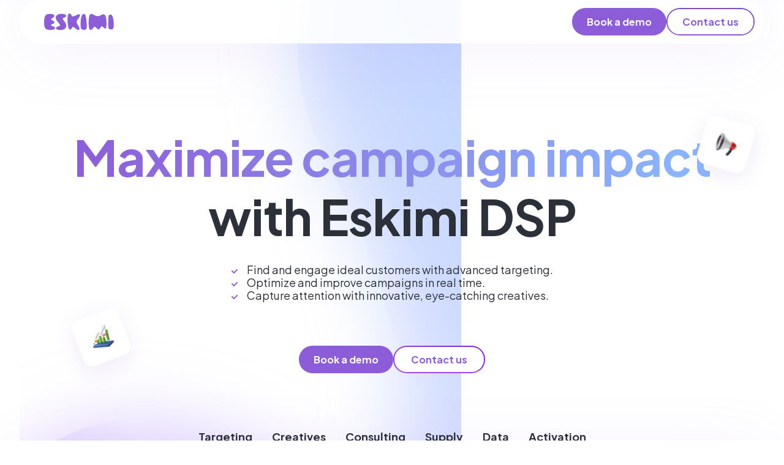

--- FILE ---
content_type: text/html
request_url: https://www.eskimi.com/dsp
body_size: 31842
content:
<!DOCTYPE html><!-- Last Published: Mon Jan 12 2026 12:23:23 GMT+0000 (Coordinated Universal Time) --><html data-wf-domain="www.eskimi.com" data-wf-page="67e10816aeef80d2da28d2fd" data-wf-site="60859154db955843c7fc06e7"><head><meta charset="utf-8"/><title>Maximize campaign impact with Eskimi DSP</title><meta content="Reach the right audience, boost engagement, and get the best ROI with data-driven precision with Eskimi demand-side platform." name="description"/><meta content="Maximize campaign impact with Eskimi DSP" property="og:title"/><meta content="Reach the right audience, boost engagement, and get the best ROI with data-driven precision with Eskimi demand-side platform." property="og:description"/><meta content="https://cdn.prod.website-files.com/60859154db955843c7fc06e7/68a2c05402058ae6889aff53_dsp-meta-image.png" property="og:image"/><meta content="Maximize campaign impact with Eskimi DSP" property="twitter:title"/><meta content="Reach the right audience, boost engagement, and get the best ROI with data-driven precision with Eskimi demand-side platform." property="twitter:description"/><meta content="https://cdn.prod.website-files.com/60859154db955843c7fc06e7/68a2c05402058ae6889aff53_dsp-meta-image.png" property="twitter:image"/><meta property="og:type" content="website"/><meta content="summary_large_image" name="twitter:card"/><meta content="width=device-width, initial-scale=1" name="viewport"/><link href="https://cdn.prod.website-files.com/60859154db955843c7fc06e7/css/neweskimi.webflow.shared.da21ced18.min.css" rel="stylesheet" type="text/css" integrity="sha384-2iHO0Y2HEm0F8DwiY+bsB1s9GSXL2lq5CN2Zyp471SqCKZfp1a2e4DmuAFr75xuz" crossorigin="anonymous"/><link href="https://fonts.googleapis.com" rel="preconnect"/><link href="https://fonts.gstatic.com" rel="preconnect" crossorigin="anonymous"/><script src="https://ajax.googleapis.com/ajax/libs/webfont/1.6.26/webfont.js" type="text/javascript"></script><script type="text/javascript">WebFont.load({  google: {    families: ["Montserrat:100,100italic,200,200italic,300,300italic,400,400italic,500,500italic,600,600italic,700,700italic,800,800italic,900,900italic","Lato:100,100italic,300,300italic,400,400italic,700,700italic,900,900italic","Nunito:200,300,regular,500,600,700,800,900,200italic,300italic,italic,500italic,600italic,700italic,800italic,900italic","Poppins:100,100italic,200,200italic,300,300italic,regular,italic,500,500italic,600,600italic,700,700italic,800,800italic,900,900italic","Plus Jakarta Sans:200,300,regular,500,600,700,800,200italic,300italic,italic,500italic,600italic,700italic,800italic"]  }});</script><script type="text/javascript">!function(o,c){var n=c.documentElement,t=" w-mod-";n.className+=t+"js",("ontouchstart"in o||o.DocumentTouch&&c instanceof DocumentTouch)&&(n.className+=t+"touch")}(window,document);</script><link href="https://cdn.prod.website-files.com/60859154db955843c7fc06e7/6386193f1bbf9f3845ddbf13_Favincon.png" rel="shortcut icon" type="image/x-icon"/><link href="https://cdn.prod.website-files.com/60859154db955843c7fc06e7/6386194443ba9f4782714c00_Favincon-big.png" rel="apple-touch-icon"/><script type="text/javascript">!function(f,b,e,v,n,t,s){if(f.fbq)return;n=f.fbq=function(){n.callMethod?n.callMethod.apply(n,arguments):n.queue.push(arguments)};if(!f._fbq)f._fbq=n;n.push=n;n.loaded=!0;n.version='2.0';n.agent='plwebflow';n.queue=[];t=b.createElement(e);t.async=!0;t.src=v;s=b.getElementsByTagName(e)[0];s.parentNode.insertBefore(t,s)}(window,document,'script','https://connect.facebook.net/en_US/fbevents.js');fbq('consent', 'revoke');fbq('init', '360716229045145');fbq('track', 'PageView');</script><script>(function(w,d,s,l,i){w[l]=w[l]||[];w[l].push({'gtm.start':
                                                      new Date().getTime(),event:'gtm.js'});var f=d.getElementsByTagName(s)[0],
    j=d.createElement(s),dl=l!='dataLayer'?'&l='+l:'';j.async=true;j.src=
      'https://www.googletagmanager.com/gtm.js?id='+i+dl;f.parentNode.insertBefore(j,f);
                            })(window,document,'script','dataLayer','GTM-TN6QFDV');</script>
<!--Jetboost-->
<script id="jetboost-script" type="text/javascript"> window.JETBOOST_SITE_ID = "clc4cseli00030uv7h1gd85mu"; (function(d) { var s = d.createElement("script"); s.src = "https://cdn.jetboost.io/jetboost.js"; s.async = 1; d.getElementsByTagName("head")[0].appendChild(s); })(document); </script>

<style>
  /*        .hbspt-form form fieldset {
  max-width: 100%;
  }
  .hbspt-form textarea {
  width: 100% !important;
  }
  .hbspt-form form fieldset select {
  width: 100% !important;
  }
  .hbspt-form form label {
  font-size: 16px;
  color: #525252;
  }
  input.hs-input, select.hs-input, textarea.hs-input {
  min-height: 60px;
  border: 2px solid rgba(0,0,0,.15);
  border-radius: 10px;
  padding: 8px 20px;
  font-size: 16px;
  color: #525252;
  background-color: transparent;
  transition: color .2s,border-color .3s;
  outline: none;
  width: 100%;
  margin-top: 20px;
  }
  .hs-form-radio-display {
  font-size: 16px;
  color: #525252;
  }
  .hs-input:hover {
  border-color: rgba(0,0,0,.30);
  }
  .hs-input:focus {
  border-color: #791ea0;
  color: #791ea0;
  }
  .hs-input::placeholder {
  color: #a0a0a0;
  }
  input[type=radio] {
  width: auto !important;
  min-height: auto !important;
  }
  .hs-button.primary.large {
  cursor: pointer;
  background-color: #791ea0;
  outline: none;
  color: #d9d9d9;
  transition: color .2s,opacity .2s,color .2s;
  border: none;
  border-radius: 10px;
  width: 100%;
  font-size: 16px;
  font-weight: 700;
  line-height: 16px;
  height: 50px;
  min-width: 160px;
  padding: 8px 25px;
  margin-top: 40px;
  }
  .hs-button.primary.large:hover {
  background-color: #590d7a;
  color: #d9d9d9;
  }
  .inputs-list.multi-container {
  list-style: none;
  padding-left: 0;
  overflow: auto;
  }
  .hs-error-msgs {
  margin: 5px 0 0;
  padding: 0;
  list-style: none;
  }
  .hs-error-msgs label {
  font-size: 14px !important;
  color: red !important;
  text-align: left !important;
  line-height: 1em;
  }
  .hs-form-radio {
  width: 50%;
  float: left;
  padding: 0;
  }
  .hs-form-radio label input {
  margin-top: 0 !important;
  }
  .hs-form-radio label {
  cursor: pointer;
  border: 2px solid rgba(0,0,0,.05);
  padding: 15px;
  background-color: rgba(24,25,31,.03);
  border-radius: 10px;
  transition: background-color .2s;
  margin-right: 4px;
  margin-bottom: 0;
  }
  .hs-form-radio:nth-child(even) label {
  margin-right: 0;
  margin-left: 4px;
  }
  .hs-form-radio label:hover {
  background-color: transparent;
  }
  .hs-form-radio label span {
  margin-left: 5px;
  color: #525252;
  }
  .inputs-list { text-align: left; }
  @media only screen and (max-width: 600px) {
  .hs-form-radio { width: 100%; }
  .hs-form-radio:nth-child(even) label {
  margin-top: 8px;
  }
  .hs-form-radio label {
  margin-right: 8px !important;
  margin-left: 8px !important;
  }
  }*/

.Link-color {
  /* Gradient for the text */
  background-image: linear-gradient(to right, #ff00cc, #3333ff);
  -webkit-background-clip: text;
  background-clip: text;
  color: transparent;

  /* Gradient for the underline */
  background-image:
    linear-gradient(to right, #ff00cc, #3333ff),
    linear-gradient(to right, #ff00cc, #3333ff);
  background-position: 0% 100%, 0% 100%;
  background-repeat: no-repeat;
  background-size: 100% 2px;
}
</style>






<link rel="alternate" hreflang="en" href="https://www.eskimi.com">
<link rel="alternate" hreflang="ru" href="https://ru.eskimi.com">
<link rel="alternate" hreflang="es" href="https://es.eskimi.com">
<link rel="alternate" hreflang="fr" href="https://fr.eskimi.com">
<link rel="alternate" hreflang="tr" href="https://tr.eskimi.com">
<link rel="alternate" hreflang="pt-br" href="https://pt-br.eskimi.com">
<link rel="alternate" hreflang="ro" href="https://ro.eskimi.com">
<script type="text/javascript" src="https://cdn.weglot.com/weglot.min.js"></script>
<script>
    Weglot.initialize({
        api_key: 'wg_e503cd3cf63412570c898a9f1f4249042'
    });
</script>

<style>
  /*Menu Button Toggle*/
  .navbar-new .menu-button-toggle.w--open .wrapper-menu-toggle-line {
    width: 30px;
    height: 40px;
  }
  .navbar-new .menu-button-toggle.w--open .menu-toggle-line.one{
    transform: translate3d(-2px, 2px, 0px) scale3d(1, 1, 1) rotateX(0deg) rotateY(0deg) rotateZ(40deg) skew(0deg, 0deg);
    transform-style: preserve-3d;
  }
  .navbar-new .menu-button-toggle.w--open .menu-toggle-line.two{
    width: 0px;
    height: 2px;
  }
  .navbar-new .menu-button-toggle.w--open .menu-toggle-line.three{
    transform: translate3d(-2px, -18px, 0px) scale3d(1, 1, 1) rotateX(0deg) rotateY(0deg) rotateZ(-40deg) skew(0deg, 0deg);
    transform-style: preserve-3d;
  }
  /*New Section Hero*/
  .new-section-hero{
    min-height:calc(100vh - 70px);
    display: flex;
    align-items: center;
    flex-direction: column;
    justify-content:space-between;
  }
  /**/

  .inner-video-hero-wrapper{
    min-height:calc(100vh - 160px);
  }

  /*Multicolor Tabs*/
  .multicolor-tabs-wrapper{}
  .multicolor-tabs-wrapper .tabs-menu .tabs-item{
    position:relative;
  }
  /*Multicolor Tabs Menu*/
  .multicolor-tabs-wrapper .tabs-menu .tabs-item.w--current .tabs-menu-number{
    color:#C67EFF;
  }
  /*.multicolor-tabs-wrapper .tabs-menu .tabs-item._2.w--current .tabs-menu-number{
  color:#C67EFF;
  }
  .multicolor-tabs-wrapper .tabs-menu .tabs-item._3.w--current .tabs-menu-number{
  color:#C67EFF;
  }
  .multicolor-tabs-wrapper .tabs-menu .tabs-item._4.w--current .tabs-menu-number{
  color:#C67EFF;
  }
  .multicolor-tabs-wrapper .tabs-menu .tabs-item._5.w--current .tabs-menu-number{
  color:#C67EFF;
  }
  .multicolor-tabs-wrapper .tabs-menu .tabs-item.w--current .tabs-menu-number{
  color:#C67EFF;
  }
  .multicolor-tabs-wrapper .tabs-menu .tabs-item._7.w--current .tabs-menu-number{
  color:#C67EFF;
  }
  .multicolor-tabs-wrapper .tabs-menu .tabs-item._8.w--current .tabs-menu-number{
  color:#C67EFF;
  }
  .multicolor-tabs-wrapper .tabs-menu .tabs-item._9.w--current .tabs-menu-number{
  color:#C67EFF;
  }*/

  .multicolor-tabs-wrapper .tabs-menu .tabs-item:before{
    content:"";
    display:block;
    position:absolute;
    width:5px;
    height:100%;
    border-radius:15px;
    top:0;
    left:-3px;
    background-color:transparent;
  }

  /*Multicolor Tabs Background Color*/
  .multicolor-tabs-wrapper .tabs-menu .tabs-item.w--current:before{
    background-color:#C67EFF;
  }
  /*
  .multicolor-tabs-wrapper .tabs-menu .tabs-item._2.w--current:before, .multicolor-tabs-wrapper .tab-pane._2{
  background-color:#FFFFFF;
  }
  .multicolor-tabs-wrapper .tabs-menu .tabs-item._3.w--current:before, .multicolor-tabs-wrapper .tab-pane._3{
  background-color:#FFFFFF;
  }
  .multicolor-tabs-wrapper .tabs-menu .tabs-item._4.w--current:before, .multicolor-tabs-wrapper .tab-pane._4{
  background-color:#FFFFFF;
  }
  .multicolor-tabs-wrapper .tabs-menu .tabs-item._5.w--current:before, .multicolor-tabs-wrapper .tab-pane._5{
  background-color:#FFFFFF;
  }
  .multicolor-tabs-wrapper .tabs-menu .tabs-item._7.w--current:before, .multicolor-tabs-wrapper .tab-pane._7{
  background-color:#FFFFFF;
  }
  .multicolor-tabs-wrapper .tabs-menu .tabs-item._8.w--current:before, .multicolor-tabs-wrapper .tab-pane._8{
  background-color:#FFFFFF;
  }
  .multicolor-tabs-wrapper .tabs-menu .tabs-item._9.w--current:before, .multicolor-tabs-wrapper .tab-pane._9{
  background-color:#FFFFFF;
  }*/
  /*Word Break*/
  .word-break{
    word-break: break-all;
  }


</style>
<!--slick carousel-->
<link rel="stylesheet" type="text/css" href="//cdn.jsdelivr.net/npm/slick-carousel@1.8.1/slick/slick.css"/>
<style>
  .wrapper-images-carousel-slider .slick-dots{ 
    margin:0;
    list-style:none;
    padding:0;
    text-align:center;
  }
  .wrapper-images-carousel-slider .slick-dots li {
    position: relative;
    display: inline-block;
    margin: 0 5px;
    padding: 0;
    cursor: pointer;
  }
  .wrapper-images-carousel-slider .slick-dots li button{
    border:0;
    border-radius:2px;
    background:rgba(185,190,199,.5);
    display: block;
    height: 8px;
    width: 8px;
    height:8px;
    padding:0;
    outline: 0;
    line-height: 0;
    font-size: 0;
    color: transparent;
    cursor: pointer;
  }
  .wrapper-images-carousel-slider .slick-dots li.slick-active button{
    background:#683A96;
  }
  /*Video*/
  .video-contain video{
    object-fit: contain;
    background-repeat: no-repeat;
    background-size: contain;
  }
  .video-cover video{
    object-fit: cover;
    background-repeat: no-repeat;
    background-size: cover;
  }
  .video-fill video{
    object-fit: fill;
    background-repeat: no-repeat;
    background-size: 100% 100%;
  }
  .video-none video{
    object-fit: none;
    background-repeat: no-repeat;
    background-size:auto auto;
  }
  .video-revert video{
    object-fit: revert;
    background-repeat: no-repeat;
    background-size: contain;
  }
  .video-scale-down video{
    object-fit: scale-down;
    background-repeat: no-repeat;
    background-size: contain;
  }
  .video-unset video{
    object-fit: unset;
    background-repeat: no-repeat;
    background-size: 100% 100%;
  }
  .video-initial video{
    object-fit: initial;
    background-repeat: no-repeat;
    background-size: 100% 100%;
  }
  /*Customer Testimony BackGround*/
  .customer-testimony .background-image-wrapper{
    width: calc(100% + 12%);
    height: calc(100% + 24%);
  }
  /*customer Rich Text Blockquote*/
  .customer-rich-text blockquote{
    position:relative;
    border-left:0;
  }
  .customer-rich-text blockquote:before {
    content: "";
    position: absolute;
    display: block;
    left: 0;
    top: 5px;
    width: 4px;
    height: calc(100% - 8px);
    background: #C3DBFF;
    border-radius:50px;
  }
  .customer-rich-text em{
    font-style:normal;
  }
  .customer-rich-text em:before, .customer-rich-text em:after{
    content:"";
    display:inline-block;
    width:20px;
    height:19px;
    background-repeat:no-repeat;
    font-style:normal;
    background-image:url('https://cdn.prod.website-files.com/60859154db955843c7fc06e7/6346b320b7bd09319313c99e_quote-end.png');
  }
  .customer-rich-text em:before{
    margin-right:9px;
  }
  .customer-rich-text em:after{
    margin-left:9px;  
    margin-right:9px;  
    margin-bottom: -10px;
  }
  /*Responsive*/
  @media only screen and (max-width: 767px) {
    .customer-testimony .background-image-wrapper {
      width: calc(100% + 25%);
      height: calc(100% + 37%);
    }
  }
  /*Section Home Hero*/
  .section-home-hero{
    min-height:calc(100vh - 119px);
    display: flex;
    align-items: stretch;
    flex-direction: column;
    justify-content:space-between;
  }
  .three-feature-benefit{
    grid-column-gap: 16px;
    column-gap: 16px;
  }
  .three-feature-benefit .three-half:nth-child(1){
    min-width:159px;
  }
  .three-feature-benefit .three-half:nth-child(2){
    min-width:197px;
  }
  .three-feature-benefit .three-half:nth-child(3){
    min-width:206px;
  }
  .w-nav-overlay [data-nav-menu-open]{
    top:55px;
    max-height: calc(100vh - 55px);
    overflow-x: hidden;
    overflow-y: auto;
  }
/*lang ru CSS*/
  @media only screen and (min-width: 992px){
    html[lang="ru"] .dropdown-list{
      min-width: 774px;
    }
    html[lang="ru"] .component-client-say .left-item-client-say .heading-16.text-color-white.mb-0, html[lang="ru"] .component-testimonial-new .left-item-testimonial-new .heading-16.text-color-white.mb-0{
      max-width: 300px;
      font-size: 35px;
    }
    html[lang="ru"] .component-client-say .left-item-client-say .heading-16.text-color-white.mb-0 .display-block, html[lang="ru"] .component-testimonial-new .left-item-testimonial-new .heading-16.text-color-white.mb-0 .display-block{
      display: inline;
    }
  }
  /*Ad Vertical Video*/
  .ad-vertical-video {
    overflow: hidden;
  }
  .ad-vertical-video video {
    position: relative!important;
    left: 0;
    top: 2px;
  }
  /*Language TEXT*/
  .language-toggle.w--open .arrow-language.w-embed {
    transform: rotate(180deg);
}

  .menu-link.w--open .arrow-menu-dropdown {
    transform: rotate(180deg);
  }
/*  html[lang="es"] .dropdown-language .language-dropdown-list .language-dropdown-link.es, html[lang="tu"] .dropdown-language .language-dropdown-list .language-dropdown-link.tu, html[lang="py"] .dropdown-language .language-dropdown-list .language-dropdown-link.py{
    display:none;
  }
  html[lang="es"] .dropdown-language .language-dropdown-list .language-dropdown-link.en, html[lang="tu"] .dropdown-language .language-dropdown-list .language-dropdown-link.en, html[lang="py"] .dropdown-language .language-dropdown-list .language-dropdown-link.en{
    display:block;
  }
  .language-dropdown-toggle .text-language-dropdown-toggle span{
    display:none;
  }
  .language-dropdown-toggle .text-language-dropdown-toggle:after{
    content:"English";
  }
  html[lang="es"] .dropdown-language .text-language-dropdown-toggle:after{
    content:"Español";
  }
  html[lang="tu"] .dropdown-language .text-language-dropdown-toggle:after{
    content:"Türkçe";
  }
  html[lang="py"] .dropdown-language .text-language-dropdown-toggle:after{
    content:"Pусский";
  }*/
</style>
<style>
  /*Language Dropdown Menu Wrapper*/
  @media screen and (max-width: 991px){
    .cover-new-nav-menu {
      max-height: calc(100vh - 55px);
      overflow-y: auto;
    }
  }   

  @media screen and (min-width: 992px){  
    .new-nav-menu.w-nav-menu {
      display: flex!important;
    }
    .mobile-language-list.active-lang {
      display: none!important;
    }
    .mobile-language-list {
      display: none!important;
    }
    .menu-button-toggle {
      display: none!important;
    }
  }
</style>

<link rel="alternate" hreflang="en" href="https://www.eskimi.com">
<link rel="alternate" hreflang="ru" href="https://ru.eskimi.com">
<link rel="alternate" hreflang="es" href="https://es.eskimi.com">
<script type="text/javascript" src="https://cdn.weglot.com/weglot.min.js"></script>
<script>
    Weglot.initialize({
        api_key: 'wg_e503cd3cf63412570c898a9f1f4249042'
    });
</script>

<!-- TrustBox script -->
<script type="text/javascript" src="//widget.trustpilot.com/bootstrap/v5/tp.widget.bootstrap.min.js" async></script>
<!-- End TrustBox script -->
</head><body class="body-22"><div data-animation="default" data-collapse="medium" data-duration="400" data-easing="ease" data-easing2="ease" data-no-scroll="1" role="banner" class="header w-nav"><div class="padding-global"><div class="nav_container"><a href="/" class="nav_brand w-nav-brand"><img width="114" loading="lazy" alt="" src="https://cdn.prod.website-files.com/60859154db955843c7fc06e7/63a0499788734fea9d45a6a1_Logo%20eskimi.webp" class="navbar1_logo"/></a><nav role="navigation" class="nav_menu w-nav-menu"><div class="nav_menu-buttons"><a href="/book-demo-2" class="button-purple nav-button-purple w-button">Book a demo</a><a href="/contact-us" class="button-purple-outline nav-button-purple-outline w-inline-block"><div class="button-purple-outline-text nav-button-purple-outline-text">Contact us</div></a></div></nav><div class="navbar1_menu-button w-nav-button"><div class="menu-icon1"><div class="menu-icon1_line-top"></div><div class="menu-icon1_line-middle"><div class="menu-icon1_line-middle-inner"></div></div><div class="menu-icon1_line-bottom"></div></div></div></div></div><div class="header-style-new w-embed"><style>

/* common */

html, body {
	/*overflow-x: hidden;*/
  /*scroll-behavior: smooth;*/
  /*-webkit-overflow-scrolling: touch;*/
}

body > * {
	/*overflow-x: hidden;*/
}

.main-wrapper {
	overflow-x: hidden;
}

::selection {
  background-color: var(--purple);
  color: var(--white);
  -webkit-text-fill-color: var(--white);
}
.transition {
	transition: all 0.3s ease-in-out 0s;
}

/* header */

  .nav_dropdown_toggle.w--open .dropdown-chevron {
    transform: rotate(-180deg);
  }
  .nav_dropdown_toggle.w--open .nav_border {
    opacity: 1;
  }

  .button-purple-outline {
    position: relative;
    z-index: 1;
  }
  .button-purple-outline:after {
    content: "";
    background-color: #fff;
    width: calc(100% - 4px);
    height: calc(100% - 4px);
    position: absolute;
    left: 2px;
    top: 2px;
    z-index: -1;
    border-radius: 99rem;
  }
  .button-purple-outline:hover .button-purple-outline-text {
    background: linear-gradient(to right, #8d5dd9 0%,#8ab9ff 100%);
    background-clip: text;
    color: transparent;
  }
  .snow-mobile-1, .snow-mobile-2, .snow-mobile-3 {
    visibility: visible;
    transition: all 0.3s ease-in-out 0s;
  }

  .dropdown-chevron svg path {
    stroke: currentColor;
    stroke-width: 0.5;
  }

  .header .nav_menu .nav_menu_link.w--current {
    background-image: linear-gradient(90deg,var(--purple),var(--blue-regular));
    -webkit-text-fill-color: transparent;
    -webkit-background-clip: text;
    background-clip: text;
  }
  .header .nav_menu .nav_menu_dropdown .nav_dropdown-link.w--current {
    color: var(--purple);
  }


  
  @media only screen and (min-width:1280px) {
  	.dropdown-chevron {
    	width: 0.9rem;
  		height: 0.9rem;
    }
  }
   
  @media only screen and (max-width:991px) {
  	.body.menu-open {
     overflow-y: hidden;
    }
    .body.menu-open .nav_container {
      padding-left: 0px;
      padding-right: 0px;
      border-radius: 0px;
      box-shadow: none;
    }
    
    .header .w-nav-button.w--open .menu-icon1_line-top {
    	margin-bottom: -1px;
      transform: rotate(45deg);
    } 
    .header .w-nav-button.w--open .menu-icon1_line-middle {
    	display: none;
    } 
    .header .w-nav-button.w--open .menu-icon1_line-bottom {
      transform: rotate(-45deg);
    } 
  
    .header .w-nav-overlay[style*="display: block"] {
      background: rgb(255, 255, 255);
      max-height: 100vh;
      min-height: 100vh;
      top: -2rem;
      z-index: -1;
      box-shadow: 0px 15px 15px 0px rgba(141, 93, 217, 0.12);
    }
    .header .w-nav-overlay .w-nav-menu {
      align-content: flex-start;
      padding-top: 0rem;
      padding-bottom: 2rem;
    	height: calc(100vh - 100px);
  		top: 100px;
      transition: all 0.3s ease-in-out 0s;
    }
    .body.menu-open :is(.snow-mobile-1, .snow-mobile-2, .snow-mobile-3) {
    	visibility: hidden;
		}
  }
  
  /* header sticky */
  
  .header, .nav_container {
    transition: all 0.3s ease-in-out 0s;
  }
  
  body.header-sticky .header {
    background-color: rgba(255, 255, 255, 1);
    padding-top: 0.5rem;
  	padding-bottom: 0.5rem;
    top: 0;
  	box-shadow: 0 0 80px #8d5dd91f;
    backdrop-filter: blur(5px);
  }
  body.header-sticky .header .nav_container {
  	background-color: transparent;
    box-shadow: none;
    backdrop-filter: inherit;
  }
  
  @media only screen and (max-width:991px) {
  	body.header-sticky .header {
      padding-top: 0rem;
    	padding-bottom: 0rem;
    }
    body.header-sticky .header .w-nav-overlay[style*="display: block"] {
    	top: 0rem;
    }
    body.header-sticky .header .w-nav-overlay .w-nav-menu {
    	height: calc(100vh - 70px);
  		top: 70px;
    }
  }
  
  /* header next section spacing */
  
  body:not(.body) .page-wrapper > .header + *,
  .mega-wrap > .header + *,
  .mega-wrap > .header ~ .section-hero-blog,
  body:not(.body) .header ~ div .dsp-hero {
  	padding-top: 150px;
    margin-top: 0px;
  }
  .mega-wrap > .header + .section-about-hero {
  	padding-top: 0px;
  }
  .mega-wrap > .navbar-dark + .section-home-hero {
    padding-top: 200px;
  }
  
  
  @media only screen and (max-width:991px) {
  	body:not(.body) .page-wrapper > .header + *,
    .mega-wrap > .header + *,
    .mega-wrap > .header ~ .section-hero-blog,
    body:not(.body) .header ~ div .dsp-hero {
      padding-top: 120px;
    }
    .mega-wrap > .navbar-dark + .section-home-hero {
      padding-top: clamp(4rem, 4.9538rem + -4.769vw, 2rem);
    }
  }
  
  /* footer */
  
  .footer .footer_nav .footer_menu-link.w--current {
  	color: var(--purple);
  }
  
</style></div><div class="header-script-new w-embed w-script"><!-- header sticky on scroll -->

<script>
  document.addEventListener("DOMContentLoaded", () => {
    const body = document.body;

		const handleScroll = () => {
      if (window.scrollY > 1) {
        body.classList.add("header-sticky");
      } else {
        body.classList.remove("header-sticky");
      }
    };

    window.addEventListener("scroll", handleScroll);
  });
</script></div></div><section class="section_hero dsp"><img src="https://cdn.prod.website-files.com/60859154db955843c7fc06e7/67e2bd5dd935d0a77b180ae7_gradient-mobile.webp" loading="lazy" sizes="100vw" srcset="https://cdn.prod.website-files.com/60859154db955843c7fc06e7/67e2bd5dd935d0a77b180ae7_gradient-mobile-p-500.webp 500w, https://cdn.prod.website-files.com/60859154db955843c7fc06e7/67e2bd5dd935d0a77b180ae7_gradient-mobile.webp 780w" alt="" class="image-254"/><img src="https://cdn.prod.website-files.com/60859154db955843c7fc06e7/67e2bd5e8a62e058aeb5cc81_gradient-mobile-1.webp" loading="lazy" sizes="100vw" srcset="https://cdn.prod.website-files.com/60859154db955843c7fc06e7/67e2bd5e8a62e058aeb5cc81_gradient-mobile-1-p-500.webp 500w, https://cdn.prod.website-files.com/60859154db955843c7fc06e7/67e2bd5e8a62e058aeb5cc81_gradient-mobile-1.webp 780w" alt="" class="image-253"/><div class="padding-global"><img src="https://cdn.prod.website-files.com/60859154db955843c7fc06e7/67e26adc739a93d960377369_gradient-1%20(1).svg" loading="lazy" alt="" class="image-240"/><img src="https://cdn.prod.website-files.com/60859154db955843c7fc06e7/67e26a96739a93d960373ec6_gradient-1.svg" loading="lazy" alt="" class="image-239"/><div class="container"><div class="hero_top"><div class="w-layout-vflex hero_top-desc"><img src="https://cdn.prod.website-files.com/60859154db955843c7fc06e7/685905a191951c14e0ce814d_icon.webp" loading="lazy" alt="" class="image-252"/><img src="https://cdn.prod.website-files.com/60859154db955843c7fc06e7/685905a18dda1cbc55763fdc_icon-1.webp" loading="lazy" alt="" class="image-251"/><h1 class="heading-87"><span class="text-gradient dsp extra main">Maximize campaign impact</span> with Eskimi DSP</h1><div class="div-block-141"><div class="div-block-142"><div class="code-embed-13 w-embed"><style>

.text-block-159::before {
  content: "";
  display: inline-block;
 	width: 10px; /* Adjust based on your image */
  height: 8px;
  background-image: url('https://cdn.prod.website-files.com/60859154db955843c7fc06e7/6799f2c1e1a736989804d007_icon-check-mark-purple-flat.svg');
  background-size: contain;
  background-repeat: no-repeat;
	margin-right: 15px
}

</style></div><div class="horizontal-16 dsp"><div class="text-block-159">Find and engage ideal customers with advanced targeting.</div></div><div class="horizontal-16 dsp"><div class="text-block-159">Optimize and improve campaigns in real time.</div></div><div class="horizontal-16 dsp"><div class="text-block-159">Capture attention with innovative, eye-catching creatives.</div></div></div></div></div><div class="div-block-143"><a href="/book-demo-2" class="button-purple w-button">Book a demo</a><a href="/contact-us" class="button-purple-outline nav-button-purple-outline dsp hero w-inline-block"><div class="button-purple-outline-text nav-button-purple-outline-text dsp">Contact us</div></a></div></div><div class="hero_bottom dsp"><div data-current="Audiences" data-easing="ease" data-duration-in="300" data-duration-out="100" class="hero_tabs dsp w-tabs"><div class="hero_tabs-menu w-tab-menu"><a data-w-tab="Audiences" class="hero_tab-link current-tab-blue w-inline-block w-tab-link w--current"><div class="hero_tab-text">Targeting</div></a><a data-w-tab="Creatives" class="hero_tab-link current-tab-purple w-inline-block w-tab-link"><div class="hero_tab-text">Creatives</div></a><a data-w-tab="People" class="hero_tab-link current-tab-green w-inline-block w-tab-link"><div class="hero_tab-text">Consulting</div></a><a data-w-tab="Supply" class="hero_tab-link current-tab-yellow w-inline-block w-tab-link"><div class="hero_tab-text">Supply</div></a><a data-w-tab="Impact" class="hero_tab-link current-tab-red w-inline-block w-tab-link"><div class="hero_tab-text">Data</div></a><a data-w-tab="Activation" class="hero_tab-link current-tab-pink w-inline-block w-tab-link"><div class="hero_tab-text">Activation</div></a></div><div class="hero_tabs-content w-tab-content"><div data-w-tab="Audiences" class="hero_tab-pane w-tab-pane w--tab-active"><div id="w-node-_6bc5876f-dd1d-c0c5-b3b0-3f14d3756895-da28d2fd" class="w-layout-layout hero_stack wf-layout-layout"><div id="w-node-_6bc5876f-dd1d-c0c5-b3b0-3f14d3756896-da28d2fd" class="w-layout-cell hero_left-cell dsp"><ul role="list" class="hero_tab-list dsp w-list-unstyled"><li class="hero-tab-list-item list-icon-blue"><p class="hero_list-p">Find the perfect customer with 2,500+ targeting options.</p></li><li class="hero-tab-list-item list-icon-blue"><p class="hero_list-p">Target high-value users with socio-economic segmentation.</p></li><li class="hero-tab-list-item list-icon-blue"><p class="hero_list-p">Maximize relevance with contextual targeting.</p></li><li class="hero-tab-list-item list-icon-blue"><p class="hero_list-p">Use Eskimi telco data for custom audience creation.</p></li></ul></div><div id="w-node-_6bc5876f-dd1d-c0c5-b3b0-3f14d37568a8-da28d2fd" class="w-layout-cell hero_right-cell"><img width="848" sizes="(max-width: 991px) 100vw, (max-width: 1439px) 63vw, 848px" alt="" src="https://cdn.prod.website-files.com/60859154db955843c7fc06e7/67e1994e722b2088340d629f_image%20(1).webp" srcset="https://cdn.prod.website-files.com/60859154db955843c7fc06e7/67e1994e722b2088340d629f_image%20(1)-p-500.png 500w, https://cdn.prod.website-files.com/60859154db955843c7fc06e7/67e1994e722b2088340d629f_image%20(1)-p-800.png 800w, https://cdn.prod.website-files.com/60859154db955843c7fc06e7/67e1994e722b2088340d629f_image%20(1)-p-1080.png 1080w, https://cdn.prod.website-files.com/60859154db955843c7fc06e7/67e1994e722b2088340d629f_image%20(1)-p-1600.png 1600w, https://cdn.prod.website-files.com/60859154db955843c7fc06e7/67e1994e722b2088340d629f_image%20(1).webp 1696w" class="hero_tab-img img-audiences dsp"/></div></div></div><div data-w-tab="Creatives" class="hero_tab-pane w-tab-pane"><div id="w-node-_6bc5876f-dd1d-c0c5-b3b0-3f14d375687d-da28d2fd" class="w-layout-layout hero_stack wf-layout-layout"><div id="w-node-_6bc5876f-dd1d-c0c5-b3b0-3f14d375687e-da28d2fd" class="w-layout-cell hero_left-cell dsp"><ul role="list" class="hero_tab-list dsp w-list-unstyled"><li class="hero-tab-list-item list-icon-purple"><p class="hero_list-p">Boost performance with custom high-performing creatives.</p></li><li class="hero-tab-list-item list-icon-purple"><p class="hero_list-p">Make more engaging ads with Eskimi’s Rich Media Builder.</p></li><li class="hero-tab-list-item list-icon-purple"><p class="hero_list-p">Win clients with proactive, tailored creatives.</p></li></ul></div><div id="w-node-_6bc5876f-dd1d-c0c5-b3b0-3f14d3756891-da28d2fd" class="w-layout-cell hero_right-cell"><img width="738.5" sizes="100vw" alt="" src="https://cdn.prod.website-files.com/60859154db955843c7fc06e7/67e199e38ea9d881704c5703_image%20(2).webp" srcset="https://cdn.prod.website-files.com/60859154db955843c7fc06e7/67e199e38ea9d881704c5703_image%20(2)-p-500.webp 500w, https://cdn.prod.website-files.com/60859154db955843c7fc06e7/67e199e38ea9d881704c5703_image%20(2)-p-800.webp 800w, https://cdn.prod.website-files.com/60859154db955843c7fc06e7/67e199e38ea9d881704c5703_image%20(2)-p-1080.webp 1080w, https://cdn.prod.website-files.com/60859154db955843c7fc06e7/67e199e38ea9d881704c5703_image%20(2).webp 1557w" class="hero_tab-img img-creatives"/></div></div></div><div data-w-tab="People" class="hero_tab-pane w-tab-pane"><div id="w-node-_6bc5876f-dd1d-c0c5-b3b0-3f14d37568ac-da28d2fd" class="w-layout-layout hero_stack wf-layout-layout"><div id="w-node-_6bc5876f-dd1d-c0c5-b3b0-3f14d37568ad-da28d2fd" class="w-layout-cell hero_left-cell dsp"><ul role="list" class="hero_tab-list w-list-unstyled"><li class="hero-tab-list-item list-icon-green"><p class="hero_list-p">Experts in 30+ markets who know the local language and culture.</p></li><li class="hero-tab-list-item list-icon-green"><p class="hero_list-p">Premium consulting and strategy on a local, regional, and global scale.</p></li><li class="hero-tab-list-item list-icon-green"><p class="hero_list-p">Advance your industry skills with Eskimi workshops.</p></li></ul></div><div id="w-node-_6bc5876f-dd1d-c0c5-b3b0-3f14d37568bc-da28d2fd" class="w-layout-cell hero_right-cell"><img width="720" sizes="100vw" alt="" src="https://cdn.prod.website-files.com/60859154db955843c7fc06e7/676671be1225a66bcae314ba_img-people-new.webp" srcset="https://cdn.prod.website-files.com/60859154db955843c7fc06e7/676671be1225a66bcae314ba_img-people-new-p-500.webp 500w, https://cdn.prod.website-files.com/60859154db955843c7fc06e7/676671be1225a66bcae314ba_img-people-new-p-800.webp 800w, https://cdn.prod.website-files.com/60859154db955843c7fc06e7/676671be1225a66bcae314ba_img-people-new-p-1080.webp 1080w, https://cdn.prod.website-files.com/60859154db955843c7fc06e7/676671be1225a66bcae314ba_img-people-new.webp 1440w" class="hero_tab-img img-people"/></div></div></div><div data-w-tab="Supply" class="hero_tab-pane w-tab-pane"><div id="w-node-_6bc5876f-dd1d-c0c5-b3b0-3f14d37568c0-da28d2fd" class="w-layout-layout hero_stack wf-layout-layout"><div id="w-node-_6bc5876f-dd1d-c0c5-b3b0-3f14d37568c1-da28d2fd" class="w-layout-cell hero_left-cell dsp"><ul role="list" class="hero_tab-list w-list-unstyled"><li class="hero-tab-list-item list-icon-yellow"><p class="hero_list-p">Get direct access to publishers.</p></li><li class="hero-tab-list-item list-icon-yellow"><p class="hero_list-p">Drive results with high-quality, visible ad placements.</p></li><li class="hero-tab-list-item list-icon-yellow"><p class="hero_list-p">Cut intermediaries, costs, and emissions with supply path optimization.</p></li></ul></div><div id="w-node-_6bc5876f-dd1d-c0c5-b3b0-3f14d37568d0-da28d2fd" class="w-layout-cell hero_right-cell"><img width="720" sizes="100vw" alt="" src="https://cdn.prod.website-files.com/60859154db955843c7fc06e7/676671beca07affd1a0a6950_img-supply-new.avif" srcset="https://cdn.prod.website-files.com/60859154db955843c7fc06e7/676671beca07affd1a0a6950_img-supply-new-p-500.avif 500w, https://cdn.prod.website-files.com/60859154db955843c7fc06e7/676671beca07affd1a0a6950_img-supply-new.avif 1440w" class="hero_tab-img img-supply"/></div></div></div><div data-w-tab="Impact" class="hero_tab-pane w-tab-pane"><div id="w-node-_6bc5876f-dd1d-c0c5-b3b0-3f14d37568d4-da28d2fd" class="w-layout-layout hero_stack wf-layout-layout"><div id="w-node-_6bc5876f-dd1d-c0c5-b3b0-3f14d37568d5-da28d2fd" class="w-layout-cell hero_left-cell dsp"><ul role="list" class="hero_tab-list w-list-unstyled"><li class="hero-tab-list-item list-icon-red"><p class="hero_list-p">Measure the true impact of your campaigns with brand lift studies.</p></li><li class="hero-tab-list-item list-icon-red"><p class="hero_list-p">Optimize for attention with Lumen and third-party verification.</p></li><li class="hero-tab-list-item list-icon-red"><p class="hero_list-p">Get neuroscience insights and attention validation with Neurons.</p></li></ul></div><div id="w-node-_6bc5876f-dd1d-c0c5-b3b0-3f14d37568e4-da28d2fd" class="w-layout-cell hero_right-cell"><img width="720" sizes="100vw" alt="" src="https://cdn.prod.website-files.com/60859154db955843c7fc06e7/676671bebffc531b5994b663_img-impact-new.webp" srcset="https://cdn.prod.website-files.com/60859154db955843c7fc06e7/676671bebffc531b5994b663_img-impact-new-p-500.webp 500w, https://cdn.prod.website-files.com/60859154db955843c7fc06e7/676671bebffc531b5994b663_img-impact-new-p-800.webp 800w, https://cdn.prod.website-files.com/60859154db955843c7fc06e7/676671bebffc531b5994b663_img-impact-new-p-1080.webp 1080w, https://cdn.prod.website-files.com/60859154db955843c7fc06e7/676671bebffc531b5994b663_img-impact-new.webp 1440w" class="hero_tab-img"/></div></div></div><div data-w-tab="Activation" class="hero_tab-pane w-tab-pane"><div id="w-node-_6bc5876f-dd1d-c0c5-b3b0-3f14d37568e8-da28d2fd" class="w-layout-layout hero_stack wf-layout-layout"><div id="w-node-_6bc5876f-dd1d-c0c5-b3b0-3f14d37568e9-da28d2fd" class="w-layout-cell hero_left-cell dsp"><ul role="list" class="hero_tab-list w-list-unstyled"><li class="hero-tab-list-item list-icon-pink"><p class="hero_list-p">Self-service – run your campaigns 24/7 with total flexibility and control.</p></li><li class="hero-tab-list-item list-icon-pink"><p class="hero_list-p">Managed – tell us what you want, and our professionals will do the rest.</p></li><li class="hero-tab-list-item list-icon-pink"><p class="hero_list-p">DSP of choice – activate premium inventory, creatives, and data on any DSP.</p></li></ul></div><div id="w-node-_6bc5876f-dd1d-c0c5-b3b0-3f14d37568f8-da28d2fd" class="w-layout-cell hero_right-cell"><img width="721.5" sizes="100vw" alt="" src="https://cdn.prod.website-files.com/60859154db955843c7fc06e7/676671bc4e885c8f6a1a9658_img-activation-new.avif" srcset="https://cdn.prod.website-files.com/60859154db955843c7fc06e7/676671bc4e885c8f6a1a9658_img-activation-new-p-500.png 500w, https://cdn.prod.website-files.com/60859154db955843c7fc06e7/676671bc4e885c8f6a1a9658_img-activation-new-p-800.png 800w, https://cdn.prod.website-files.com/60859154db955843c7fc06e7/676671bc4e885c8f6a1a9658_img-activation-new.avif 1443w" class="hero_tab-img img-activation"/></div></div></div></div></div><div class="hero_tabs-script w-embed w-script"><!-- for equal height of tab pane -->

<script>
  // Function to equalize tab heights
  function equalizeTabHeights() {
    // Run the function only if the screen width is above 991px
    if (window.innerWidth <= 991) {
      // Reset heights for smaller screens
      document.querySelectorAll('.hero_tab-pane').forEach(tab => {
        tab.style.height = ""; // Reset height
      });
      return;
    }

    const tabContents = document.querySelectorAll('.hero_tab-pane');

    if (tabContents.length === 0) return; // Exit if no tabs are found

    // Temporarily make all tabs visible to calculate their heights
    tabContents.forEach(tab => {
      tab.style.display = "block"; // Temporarily show all tabs
      tab.style.visibility = "hidden"; // Make them invisible
      tab.style.position = "absolute"; // Remove from document flow
    });

    // Calculate the maximum height based on the content
    let maxHeight = 0;
    tabContents.forEach(tab => {
      maxHeight = Math.max(maxHeight, tab.scrollHeight); // Use scrollHeight for accurate measurement
    });

    // Reset styles and apply the max height
    tabContents.forEach(tab => {
      tab.style.height = `${maxHeight}px`; // Apply max height
      tab.style.display = ""; // Restore original display
      tab.style.visibility = ""; // Restore visibility
      tab.style.position = ""; // Restore position
    });
  }

  // Debounce function for better performance
  function debounce(func, delay) {
    let timeout;
    return function (...args) {
      clearTimeout(timeout);
      timeout = setTimeout(() => func.apply(this, args), delay);
    };
  }

  // Observe tab changes and recalculate heights
  function observeTabChanges() {
    const tabsContainer = document.querySelector('.hero_tabs-menu'); // Replace with your tabs container class
    if (!tabsContainer) return;

    const observer = new MutationObserver(() => {
      equalizeTabHeights(); // Recalculate heights when a tab change is detected
    });

    observer.observe(tabsContainer, { attributes: true, subtree: true, attributeFilter: ['class'] });
  }

  // Run the function after all resources are fully loaded
  window.onload = function () {
    equalizeTabHeights();

    let previousWidth = window.innerWidth;

    // Add event listener for window resize with debounce
    window.addEventListener(
      "resize",
      debounce(() => {
        const currentWidth = window.innerWidth;

        // Check if the breakpoint has changed
        if (
          (previousWidth > 991 && currentWidth <= 991) ||
          (previousWidth <= 991 && currentWidth > 991)
        ) {
          equalizeTabHeights(); // Recalculate heights on breakpoint change
        }

        previousWidth = currentWidth;
      }, 100)
    );

    // Observe tab changes
    observeTabChanges();
  };
</script></div></div></div></div><div class="hero-bg"></div></section><section class="section_clients dsp"><div class="padding-global"><div class="container"><div class="text-block-171">Trusted by leading brands and agencies</div></div></div><div lumious-ticker-speed-mobile="20" lumious-ticker="true" lumious-ticker-speed="50" class="client_ticker"><div lumious-ticker-content="true" class="client_ticker-content"><div class="client_ticker-figure"><img width="128" height="40" alt="" src="https://cdn.prod.website-files.com/60859154db955843c7fc06e7/6751513317da61ac210905d1_logo-cocacola.webp" loading="lazy" class="client_ticker-logo"/></div><div class="client_ticker-figure"><img width="58.5" height="64" alt="" src="https://cdn.prod.website-files.com/60859154db955843c7fc06e7/67515134b7ee2f8445ec5d65_logo-unilever.webp" loading="lazy" class="client_ticker-logo"/></div><div class="client_ticker-figure"><img width="121" height="40" alt="" src="https://cdn.prod.website-files.com/60859154db955843c7fc06e7/67515134ba721d5ac9e7d3e8_logo-samsung.webp" loading="lazy" class="client_ticker-logo"/></div><div class="client_ticker-figure"><img width="149" height="32" alt="" src="https://cdn.prod.website-files.com/60859154db955843c7fc06e7/675151336dd55e6489f63c6c_logo-dentsu.webp" loading="lazy" class="client_ticker-logo"/></div><div class="client_ticker-figure"><img width="151" height="64" alt="" src="https://cdn.prod.website-files.com/60859154db955843c7fc06e7/67515133ba721d5ac9e7d32e_logo-publicis.webp" loading="lazy" class="client_ticker-logo"/></div><div class="client_ticker-figure"><img width="152" height="32" alt="" src="https://cdn.prod.website-files.com/60859154db955843c7fc06e7/6751513313d4a48c4011f4ee_logo-havas.png" loading="lazy" class="client_ticker-logo"/></div></div></div></section><div class="amazing-creatives"><div class="padding-global"><div class="container dsp"><div class="div-block-146"><h2 class="heading-88">Our creatives not only look amazing. <span class="text-gradient dsp">They work.</span></h2></div><div class="div-block-144"><div class="dsp creatives"><div class="div-block-145"><div class="text-block-168 text-gradient creatives">29%</div><div class="text-block-169">Better <strong>ad recall</strong></div></div><div class="div-block-145"><div class="text-block-168 text-gradient creatives">67%</div><div class="text-block-169">Higher <strong>attention (APM)</strong></div></div><div class="div-block-145"><div class="text-block-168 text-gradient creatives">288%</div><div class="text-block-169">More ad <strong>engagement</strong></div></div><div class="div-block-145"><div class="text-block-168 text-gradient creatives">88%</div><div class="text-block-169">Higher <strong>view time</strong></div></div></div></div><div class="text-block-167">*Sources: ​Eskimi 2024 Global Engagement Data, brand lift studies, and Lumen third-party studies </div></div></div></div><section class="section_creative"><div class="padding-global"><div class="container"><div class="creative_wrapper dsp"><div class="creative_left dsp"><img loading="lazy" src="https://cdn.prod.website-files.com/60859154db955843c7fc06e7/675318e2711781ec748542f8_img-stars.svg" alt="" class="creative_stars dsp"/><img loading="lazy" src="https://cdn.prod.website-files.com/60859154db955843c7fc06e7/6775445e5bf181b365da2288_img-stars-mobile.svg" alt="" class="creative_stars-mobile"/><div class="text-size-xlarge creative_title dsp">Capture up to 15x more attention</div><div class="text-block-174">Stand out with engaging creative ads: From standard display banners to custom rich media and high-impact formats.</div></div><div class="creative_right"><div class="div-block-155"><img src="https://cdn.prod.website-files.com/60859154db955843c7fc06e7/67e2b821836a57d893a6387f_Grabacio%CC%81n%20de%20pantalla%202024-11-13%20a%20las%2019.09.35.webp" loading="lazy" sizes="100vw" srcset="https://cdn.prod.website-files.com/60859154db955843c7fc06e7/67e2b821836a57d893a6387f_Grabacio%CC%81n%20de%20pantalla%202024-11-13%20a%20las%2019.09.35-p-500.webp 500w, https://cdn.prod.website-files.com/60859154db955843c7fc06e7/67e2b821836a57d893a6387f_Grabacio%CC%81n%20de%20pantalla%202024-11-13%20a%20las%2019.09.35.webp 652w" alt="" class="image-250"/><img src="https://cdn.prod.website-files.com/60859154db955843c7fc06e7/67e2b822c2790959f7a93257_Grabacio%CC%81n%20de%20pantalla%202024-11-13%20a%20las%2019.12.22.webp" loading="lazy" sizes="100vw" srcset="https://cdn.prod.website-files.com/60859154db955843c7fc06e7/67e2b822c2790959f7a93257_Grabacio%CC%81n%20de%20pantalla%202024-11-13%20a%20las%2019.12.22-p-500.webp 500w, https://cdn.prod.website-files.com/60859154db955843c7fc06e7/67e2b822c2790959f7a93257_Grabacio%CC%81n%20de%20pantalla%202024-11-13%20a%20las%2019.12.22.webp 652w" alt="" class="image-249"/><img src="https://cdn.prod.website-files.com/60859154db955843c7fc06e7/67e18fa839fc7fa466d55a63_Rectangle.webp" loading="lazy" sizes="(max-width: 592px) 100vw, 592px" srcset="https://cdn.prod.website-files.com/60859154db955843c7fc06e7/67e18fa839fc7fa466d55a63_Rectangle-p-500.webp 500w, https://cdn.prod.website-files.com/60859154db955843c7fc06e7/67e18fa839fc7fa466d55a63_Rectangle.webp 592w" alt="" class="image-241"/><img src="https://cdn.prod.website-files.com/60859154db955843c7fc06e7/67e18fa76067a7db1d503de7_Rectangle%20(3).webp" loading="lazy" sizes="(max-width: 592px) 100vw, 592px" srcset="https://cdn.prod.website-files.com/60859154db955843c7fc06e7/67e18fa76067a7db1d503de7_Rectangle%20(3)-p-500.webp 500w, https://cdn.prod.website-files.com/60859154db955843c7fc06e7/67e18fa76067a7db1d503de7_Rectangle%20(3).webp 592w" alt="" class="image-242"/></div><div class="div-block-155"><img src="https://cdn.prod.website-files.com/60859154db955843c7fc06e7/67e2b823de40be83d54b3927_Grabacio%CC%81n%20de%20pantalla%202024-11-13%20a%20las%2019.12.51%20(1).webp" loading="lazy" sizes="100vw" srcset="https://cdn.prod.website-files.com/60859154db955843c7fc06e7/67e2b823de40be83d54b3927_Grabacio%CC%81n%20de%20pantalla%202024-11-13%20a%20las%2019.12.51%20(1)-p-500.webp 500w, https://cdn.prod.website-files.com/60859154db955843c7fc06e7/67e2b823de40be83d54b3927_Grabacio%CC%81n%20de%20pantalla%202024-11-13%20a%20las%2019.12.51%20(1).webp 652w" alt="" class="image-248"/><img src="https://cdn.prod.website-files.com/60859154db955843c7fc06e7/67e2b822de40be83d54b38c8_Grabacio%CC%81n%20de%20pantalla%202024-11-13%20a%20las%2019.14.52.webp" loading="lazy" sizes="100vw" srcset="https://cdn.prod.website-files.com/60859154db955843c7fc06e7/67e2b822de40be83d54b38c8_Grabacio%CC%81n%20de%20pantalla%202024-11-13%20a%20las%2019.14.52-p-500.webp 500w, https://cdn.prod.website-files.com/60859154db955843c7fc06e7/67e2b822de40be83d54b38c8_Grabacio%CC%81n%20de%20pantalla%202024-11-13%20a%20las%2019.14.52.webp 652w" alt="" class="image-247"/><img src="https://cdn.prod.website-files.com/60859154db955843c7fc06e7/67e2b9064fa26217f7f47017_sweps%20de%20pantalla%202024-11-13%20a%20las%2019.08.40.webp" loading="lazy" sizes="100vw" srcset="https://cdn.prod.website-files.com/60859154db955843c7fc06e7/67e2b9064fa26217f7f47017_sweps%20de%20pantalla%202024-11-13%20a%20las%2019.08.40-p-500.webp 500w, https://cdn.prod.website-files.com/60859154db955843c7fc06e7/67e2b9064fa26217f7f47017_sweps%20de%20pantalla%202024-11-13%20a%20las%2019.08.40.webp 652w" alt="" class="image-246"/><img src="https://cdn.prod.website-files.com/60859154db955843c7fc06e7/67e18fa7421f29d9874102de_Rectangle%20(1).webp" loading="lazy" sizes="(max-width: 592px) 100vw, 592px" srcset="https://cdn.prod.website-files.com/60859154db955843c7fc06e7/67e18fa7421f29d9874102de_Rectangle%20(1)-p-500.webp 500w, https://cdn.prod.website-files.com/60859154db955843c7fc06e7/67e18fa7421f29d9874102de_Rectangle%20(1).webp 592w" alt="" class="image-243"/><img src="https://cdn.prod.website-files.com/60859154db955843c7fc06e7/67e18fa8c6b5c3a5bd96cd2b_Rectangle%20(2).webp" loading="lazy" sizes="(max-width: 592px) 100vw, 592px" srcset="https://cdn.prod.website-files.com/60859154db955843c7fc06e7/67e18fa8c6b5c3a5bd96cd2b_Rectangle%20(2)-p-500.webp 500w, https://cdn.prod.website-files.com/60859154db955843c7fc06e7/67e18fa8c6b5c3a5bd96cd2b_Rectangle%20(2).webp 592w" alt="" class="image-244"/><img src="https://cdn.prod.website-files.com/60859154db955843c7fc06e7/67e18fa75269c0e4fc153256_Rectangle%20(4).webp" loading="lazy" sizes="(max-width: 592px) 100vw, 592px" srcset="https://cdn.prod.website-files.com/60859154db955843c7fc06e7/67e18fa75269c0e4fc153256_Rectangle%20(4)-p-500.webp 500w, https://cdn.prod.website-files.com/60859154db955843c7fc06e7/67e18fa75269c0e4fc153256_Rectangle%20(4).webp 592w" alt="" class="image-245"/></div></div></div></div></div></section><section class="audiences-section"><div class="w-embed"><Style>

.linear-gradient-border {
background: linear-gradient(white, white) padding-box, linear-gradient(225deg, #8AB9FF 0%, #8D5DD9 100%) border-box;
border: 2px solid transparent;
}

</Style></div><div class="padding-global"><div class="container"><div class="audiences-inner"><div class="div-block-152"><h2 class="heading-90"><span class="text-gradient dsp inline">Reach your audience </span>on any channel</h2><div class="text-block-172">Engage with your ideal customers across audio, DOOH, native, CTV, in-game, display,  and video channels.</div></div><div class="div-block-153"><div class="linear-gradient-border"><div class="img-wrapper"><img src="https://cdn.prod.website-files.com/60859154db955843c7fc06e7/67e184bd91b3a52e0e4ba49b_graphic-2.webp" loading="lazy" alt="" class="image-237"/></div><div class="div-block-154"><img src="https://cdn.prod.website-files.com/60859154db955843c7fc06e7/6750884aaadddef05ff0fe49_icon-check.svg" loading="lazy" alt=""/><div class="text-block-173">Audio</div></div></div><div class="linear-gradient-border"><div class="img-wrapper"><img src="https://cdn.prod.website-files.com/60859154db955843c7fc06e7/67e18ac32c02abe4d062759c_graphic-3.webp" loading="lazy" alt="" class="image-237"/></div><div class="div-block-154"><img src="https://cdn.prod.website-files.com/60859154db955843c7fc06e7/6750884aaadddef05ff0fe49_icon-check.svg" loading="lazy" alt=""/><div class="text-block-173">DOOH</div></div></div><div class="linear-gradient-border"><div class="img-wrapper"><img src="https://cdn.prod.website-files.com/60859154db955843c7fc06e7/67e18ac27a146fbdcb0acdc2_graphic-4.webp" loading="lazy" alt="" class="image-237"/></div><div class="div-block-154"><img src="https://cdn.prod.website-files.com/60859154db955843c7fc06e7/6750884aaadddef05ff0fe49_icon-check.svg" loading="lazy" alt=""/><div class="text-block-173">Native</div></div></div><div class="linear-gradient-border"><div class="img-wrapper"><img src="https://cdn.prod.website-files.com/60859154db955843c7fc06e7/67e18ac26306dec83dd5b46e_graphic-1.webp" loading="lazy" alt="" class="image-237"/></div><div class="div-block-154"><img src="https://cdn.prod.website-files.com/60859154db955843c7fc06e7/6750884aaadddef05ff0fe49_icon-check.svg" loading="lazy" alt=""/><div class="text-block-173">Connected TV</div></div></div><div class="linear-gradient-border"><div class="img-wrapper"><img src="https://cdn.prod.website-files.com/60859154db955843c7fc06e7/67e18ac2e99aa06084b1fe12_graphic-6.webp" loading="lazy" alt="" class="image-237"/></div><div class="div-block-154"><img src="https://cdn.prod.website-files.com/60859154db955843c7fc06e7/6750884aaadddef05ff0fe49_icon-check.svg" loading="lazy" alt=""/><div class="text-block-173">Display</div></div></div><div class="linear-gradient-border"><div class="img-wrapper"><img src="https://cdn.prod.website-files.com/60859154db955843c7fc06e7/67e18ac2335f4f73c52e6f55_graphic-5.webp" loading="lazy" alt="" class="image-237"/></div><div class="div-block-154"><img src="https://cdn.prod.website-files.com/60859154db955843c7fc06e7/6750884aaadddef05ff0fe49_icon-check.svg" loading="lazy" alt=""/><div class="text-block-173">In-game</div></div></div><div class="linear-gradient-border"><div class="img-wrapper"><img src="https://cdn.prod.website-files.com/60859154db955843c7fc06e7/67e18ac2215c67901886b2f8_graphic%202.webp" loading="lazy" alt="" class="image-237"/></div><div class="div-block-154"><img src="https://cdn.prod.website-files.com/60859154db955843c7fc06e7/6750884aaadddef05ff0fe49_icon-check.svg" loading="lazy" alt=""/><div class="text-block-173">Video</div></div></div></div></div></div></div></section><section class="engagement-section"><div class="padding-global"><div class="container"><div class="div-block-151"><h3 class="heading-89">Boost <span class="text-gradient dsp extra">engagement</span> and <span class="text-gradient dsp extra">brand awareness</span> with Eskimi DSP</h3><div class="div-block-157"><a href="/book-demo-2" class="button-linear-border-transparent w-button">Book a demo</a><div class="code-embed-12 w-embed"><style>
.button-linear-border-transparent{
border-radius: 200px;
background: linear-gradient(#1f2125, #1f2125) padding-box, linear-gradient(270deg, #8AB9FF 0%, #8D5DD9 100%) border-box;
border: 3px solid transparent;
}

.button-linear-border-transparent:hover {
background: linear-gradient(transparent, transparent) padding-box, linear-gradient(270deg, #8AB9FF 0%, #8D5DD9 100%) border-box;
}

</style></div></div></div></div></div></section><div class="section-certification-one dsp"><div class="page-padding-x extra-padding"><div class="container-1296-copy-2"><div class="div-block-104-copy paddingy dsp"><div class="container"><div class="div-block-147"><h1 class="heading-style-h2 centered padding padding-bottom dsp">Integration <span class="text-gradient dsp extra block">partners</span></h1><div class="text-block-170">Grow your business responsibly across 60+ ad exchanges, brand safety, and reporting tools.</div></div><div class="w-layout-hflex horizontal-40 certificationpage dsp"><div id="w-node-_660dfa43-2cb7-50c2-fbda-88a4cc721444-da28d2fd" class="w-layout-blockcontainer card-comparison purple-shadow certification certifications dsp w-container"><h3 class="heading-79 dsp">Exchanges &amp; direct publishers</h3><div class="div-block-148"><img src="https://cdn.prod.website-files.com/60859154db955843c7fc06e7/67e1636e2455e62de5ce5b99_logo%402x.webp" loading="lazy" alt=""/><img src="https://cdn.prod.website-files.com/60859154db955843c7fc06e7/67e1636e4cd3ed66aa06326d_logo.webp" loading="lazy" alt=""/><img src="https://cdn.prod.website-files.com/60859154db955843c7fc06e7/67e1636c549b5f96d40f87c8_logo%20(1).webp" loading="lazy" alt=""/><img src="https://cdn.prod.website-files.com/60859154db955843c7fc06e7/67e1636c195687a220c86b73_logo%20(2).webp" loading="lazy" alt=""/><img src="https://cdn.prod.website-files.com/60859154db955843c7fc06e7/67e1636cf9c89195c7ddf760_logo%20(3).webp" loading="lazy" alt=""/><img src="https://cdn.prod.website-files.com/60859154db955843c7fc06e7/67e1636cc70c54406ba92897_logo%20(4).webp" loading="lazy" alt=""/></div></div><div id="w-node-_660dfa43-2cb7-50c2-fbda-88a4cc721494-da28d2fd" class="w-layout-blockcontainer container-1324-copys certification dsp w-container"><h3 class="heading-79 dsp">Verification &amp; attribution tools</h3><div class="div-block-149"><img src="https://cdn.prod.website-files.com/60859154db955843c7fc06e7/67e1636c2e19fd5a6da2d9c6_logo%20(5).webp" loading="lazy" alt=""/><img src="https://cdn.prod.website-files.com/60859154db955843c7fc06e7/67e1636d981150782d80d9d1_logo%20(6).webp" loading="lazy" alt=""/><img src="https://cdn.prod.website-files.com/60859154db955843c7fc06e7/67e1636cc7b4b7c95064e4c1_logo%20(7).webp" loading="lazy" alt=""/><img src="https://cdn.prod.website-files.com/60859154db955843c7fc06e7/67e1636c4772f24b9da28208_logo%20(8).webp" loading="lazy" alt=""/><img src="https://cdn.prod.website-files.com/60859154db955843c7fc06e7/67e1636cbad7965378b4983b_logo%20(9).webp" loading="lazy" alt=""/><img src="https://cdn.prod.website-files.com/60859154db955843c7fc06e7/67e1636ca64a16133d856006_logo%20(10).webp" loading="lazy" alt=""/></div></div><div id="w-node-_0f10bbab-e908-7eaa-11ff-2e430509c068-da28d2fd" class="w-layout-blockcontainer card-comparison purple-shadow certification certifications dsp w-container"><h3 class="heading-79 dsp">Data, reporting &amp; creative tools</h3><div class="div-block-150"><img src="https://cdn.prod.website-files.com/60859154db955843c7fc06e7/67e1636cbad7965378b49838_logo%20(11).webp" loading="lazy" alt=""/><img src="https://cdn.prod.website-files.com/60859154db955843c7fc06e7/67e1636c7a15807fa65bd377_logo%20(12).webp" loading="lazy" alt=""/><img src="https://cdn.prod.website-files.com/60859154db955843c7fc06e7/67e1636c4c84be401674a65d_logo%20(13).webp" loading="lazy" alt=""/><img src="https://cdn.prod.website-files.com/60859154db955843c7fc06e7/67e1636d195687a220c86b8d_logo%20(14).webp" loading="lazy" alt=""/><img src="https://cdn.prod.website-files.com/60859154db955843c7fc06e7/67e1636c0b99bfb8af92df08_logo%20(15).webp" loading="lazy" alt=""/><img src="https://cdn.prod.website-files.com/60859154db955843c7fc06e7/67e1636dab59808b8b54fbfe_logo%20(16).webp" loading="lazy" alt=""/></div></div></div></div></div></div></div></div><section class="section_client-say"><div class="code-embed-9 w-embed"><style>

  /* section_client-say */

	.section_client-say .client-say-left {
  	column-count: 3;
    column-gap: 3rem;
    margin-bottom: -3rem;
  }
  .section_client-say .client-say-left > * {
    display: inline-block;
    margin-bottom: 3rem;
    width: 100%;
    position: relative;
  }
  .client-say-left > *:nth-child(3) {
    top: -11.75rem;
    margin-bottom: -8.75rem;
  }

  @media only screen and (max-width:1279px) {
    .section_client-say .client-say-left {
      column-gap: 2rem;
      margin-bottom: -2rem;
    }
    .section_client-say .client-say-left > * {
      margin-bottom: 2rem;
    }
    .client-say-left > *:nth-child(3) {
      top: -11.75rem;
      margin-bottom: -9.75rem;
    }
  }
  
  @media only screen and (max-width:991px) {
    .section_client-say .client-say-left {
      column-count: 2;
    }
    .client-say-left > *:nth-child(3) {
      top: 0rem;
      margin-bottom: 2rem;
    }
    .client-say-left > *:nth-child(4) {
      top: -11.75rem;
      margin-bottom: -9.75rem;
    }
  }
  
  @media only screen and (max-width:767px) {
    .section_client-say .client-say-left {
      column-count: 1;
      margin-bottom: -12.75rem;
    }
    .section_client-say .client-say-left > * {
      margin-bottom: 1.5rem;
    }
    .client-say-left > *:nth-child(4) {
      top: 0rem;
    }
  }

  .work-step-purple {
    background-color: "#8D5DD9";
  }
  .work-step-blue {
      background-color: "#8ab9ff";
  }
  .work-step-green {
      background-color: "#75daaa";
  }
  .work-step-yellow {
      background-color: "#ffcf29";
  }
  .work-step-purple.step-open {
      background-color: "#f4edff";
  }
  .work-step-blue.step-open {
      background-color: "#EAF2FF";
  }
  .work-step-green.step-open {
      background-color: "#e7faf1";
  }
  .work-step-yellow.step-open {
      background-color: "#FFF7DD";
  }

</style></div><div class="client-say-outer"><div class="padding-global"><div class="container"><div class="client-say-inner"><div class="client-say-left"><h3 class="client-heading display dsp">What our clients say about us</h3><div class="client-say-wrapper"><div class="client-say-wrapper-inner"><div class="top-content"><img loading="lazy" src="https://cdn.prod.website-files.com/60859154db955843c7fc06e7/67962cd8d0b90a0fe285229b_icon-quotes.svg" alt="" class="img-quote"/><img width="139" loading="lazy" alt="" src="https://cdn.prod.website-files.com/60859154db955843c7fc06e7/67a22dfcf7f02b0114540c4b_logo-mediabrands.webp" class="img-brand"/></div><div><div class="middle-content dsp"><p class="client-text">We are very happy with our cooperation with Eskimi. They are very efficient in communication and quite helpful when it comes to understanding the needs that we and our clients have.</p><div class="line"></div></div><div class="bottom-content"><div class="img-client"><img width="72" loading="lazy" alt="" src="https://cdn.prod.website-files.com/60859154db955843c7fc06e7/67a22dfca09376b583a70268_img-ivan-brozovic.webp" class="client-img"/></div><div class="about-client"><div class="client-name">Ivan Brozović</div><div class="client-role">Regional Digital Business Operations Director at Mediabrands</div></div></div></div></div></div><div class="client-say-wrapper"><div class="client-say-wrapper-inner"><div class="top-content"><img loading="lazy" src="https://cdn.prod.website-files.com/60859154db955843c7fc06e7/67962cd8d0b90a0fe285229b_icon-quotes.svg" alt="" class="img-quote"/><img width="111.5" loading="lazy" alt="" src="https://cdn.prod.website-files.com/60859154db955843c7fc06e7/67d85bded23a0d875c2b9341_GroupM.webp" class="img-brand"/></div><div><div class="middle-content dsp"><p class="client-text">I truly value the overall service quality I receive from Eskimi, especially when certain strategic campaigns are being done and when there are regular updates and optimization suggestions.</p><div class="line"></div></div><div class="bottom-content"><div class="img-client"><img width="72" loading="lazy" alt="" src="https://cdn.prod.website-files.com/60859154db955843c7fc06e7/67e135b936220ce3160d29bb_profile-picture.webp" class="client-img"/></div><div class="about-client"><div class="client-name">Md Mahfiz UI Islam</div><div class="client-role">Digital Marketing Lead at GroupM</div></div></div></div></div></div><div class="client-say-wrapper"><div class="client-say-wrapper-inner"><div class="top-content"><img loading="lazy" src="https://cdn.prod.website-files.com/60859154db955843c7fc06e7/67962cd8d0b90a0fe285229b_icon-quotes.svg" alt="" class="img-quote"/><img width="173" loading="lazy" alt="" src="https://cdn.prod.website-files.com/60859154db955843c7fc06e7/67962d7a552d5881233128db_logo-wavemaker.webp" class="img-brand img-wavemaker"/></div><div><div class="middle-content dsp"><p class="client-text">It&#x27;s a great platform in terms of operations, day-to-day reporting, and we can truly rely on them if we need creative support for our campaigns as well.</p><div class="line"></div></div><div class="bottom-content"><div class="img-client"><img width="72" loading="lazy" alt="" src="https://cdn.prod.website-files.com/60859154db955843c7fc06e7/67962cdbbc55a498896fc577_img-sumaiya-noor.avif" class="client-img"/></div><div class="about-client"><div class="client-name">Sumaiya Noor</div><div class="client-role">Senior Media Executive at Wavemaker</div></div></div></div></div></div><div class="client-say-wrapper"><div class="client-say-wrapper-inner"><div class="top-content"><img loading="lazy" src="https://cdn.prod.website-files.com/60859154db955843c7fc06e7/67962cd8d0b90a0fe285229b_icon-quotes.svg" alt="" class="img-quote"/><img width="114" loading="lazy" alt="" src="https://cdn.prod.website-files.com/60859154db955843c7fc06e7/67962d75b5b165c62cc77d85_logo-havas.webp" class="img-brand"/></div><div><div class="middle-content dsp"><p class="client-text">I feel Eskimi brings a lot of value as a partner. They’re always going to be there. They’re always going to be responsive. They are always going to give us the time of day. They are going to give us ideas as well.</p><div class="line"></div></div><div class="bottom-content"><div class="img-client"><img width="72" loading="lazy" alt="" src="https://cdn.prod.website-files.com/60859154db955843c7fc06e7/67962d75693d7780c05bf8b2_img-victor-murithi.avif" class="client-img"/></div><div class="about-client"><div class="client-name">Victor Murithi</div><div class="client-role">Regional Digital Strategist</div></div></div></div></div></div></div></div></div></div></div></section><section class="section_count"><div class="padding-global"><div class="container-1327"><div class="count-inner-wrapper"><div class="count-left-col"><div class="w-layout-vflex count-top"><div class="img-count img-count-g2 w-embed"><svg width="auto" height="auto" viewBox="0 0 208 208" fill="none" xmlns="http://www.w3.org/2000/svg">
<path d="M1 16C1 7.71573 7.71573 1 16 1H192C200.284 1 207 7.71573 207 16V192C207 200.284 200.284 207 192 207H16C7.71573 207 1 200.284 1 192V16Z" stroke="url(#paint0_linear_8244_6939)" stroke-opacity="0.24" stroke-width="2"/>
<path d="M30.8 41.192C29.9467 41.192 29.1573 41.0373 28.432 40.728C27.7067 40.4187 27.072 39.9867 26.528 39.432C25.984 38.8773 25.5573 38.2267 25.248 37.48C24.9493 36.7333 24.8 35.9173 24.8 35.032C24.8 34.1467 24.944 33.3307 25.232 32.584C25.5307 31.8267 25.9467 31.176 26.48 30.632C27.024 30.0773 27.6587 29.6507 28.384 29.352C29.1093 29.0427 29.8987 28.888 30.752 28.888C31.6053 28.888 32.368 29.032 33.04 29.32C33.7227 29.608 34.2987 29.992 34.768 30.472C35.2373 30.9413 35.5733 31.4587 35.776 32.024L33.84 32.952C33.616 32.3333 33.2373 31.832 32.704 31.448C32.1707 31.064 31.52 30.872 30.752 30.872C30.0053 30.872 29.344 31.048 28.768 31.4C28.2027 31.752 27.76 32.2373 27.44 32.856C27.1307 33.4747 26.976 34.2 26.976 35.032C26.976 35.864 27.136 36.5947 27.456 37.224C27.7867 37.8427 28.24 38.328 28.816 38.68C29.392 39.032 30.0533 39.208 30.8 39.208C31.408 39.208 31.968 39.0907 32.48 38.856C32.992 38.6107 33.4027 38.2693 33.712 37.832C34.0213 37.384 34.176 36.856 34.176 36.248V35.336L35.168 36.2H30.752V34.36H36.352V35.56C36.352 36.4773 36.1973 37.288 35.888 37.992C35.5787 38.696 35.1573 39.288 34.624 39.768C34.1013 40.2373 33.5093 40.5947 32.848 40.84C32.1867 41.0747 31.504 41.192 30.8 41.192ZM37.6579 41V39.352L40.8899 35.976C41.5299 35.304 42.0205 34.7707 42.3619 34.376C42.7139 33.9707 42.9592 33.624 43.0979 33.336C43.2365 33.048 43.3059 32.7547 43.3059 32.456C43.3059 31.9547 43.1459 31.56 42.8259 31.272C42.5165 30.984 42.1165 30.84 41.6259 30.84C41.1139 30.84 40.6712 30.9893 40.2979 31.288C39.9245 31.576 39.6525 32.0027 39.4819 32.568L37.5779 31.976C37.7059 31.3467 37.9672 30.8027 38.3619 30.344C38.7565 29.8747 39.2365 29.5173 39.8019 29.272C40.3779 29.016 40.9859 28.888 41.6259 28.888C42.3939 28.888 43.0659 29.0267 43.6419 29.304C44.2285 29.5813 44.6819 29.9707 45.0019 30.472C45.3325 30.9733 45.4979 31.56 45.4979 32.232C45.4979 32.6587 45.4179 33.08 45.2579 33.496C45.0979 33.912 44.8579 34.3387 44.5379 34.776C44.2179 35.2027 43.8019 35.6827 43.2899 36.216L40.4899 39.16H45.6579V41H37.6579Z" fill="#2C3139"/>
<path d="M179.404 37.3992C179.992 38.4205 180.574 39.4302 181.156 40.4389C178.581 42.4104 174.574 42.6487 171.608 40.3783C168.195 37.7635 167.634 33.3018 169.461 30.0901C171.563 26.396 175.496 25.5791 178.029 26.1781C177.96 26.3269 176.443 29.4734 176.443 29.4734C176.443 29.4734 176.324 29.4812 176.256 29.4826C175.507 29.5143 174.95 29.6884 174.352 29.9974C173.697 30.3395 173.135 30.8369 172.716 31.4462C172.297 32.0556 172.034 32.7582 171.949 33.4928C171.861 34.2378 171.964 34.993 172.248 35.6871C172.489 36.2739 172.829 36.7951 173.286 37.2351C173.986 37.9107 174.819 38.329 175.785 38.4675C176.699 38.5988 177.579 38.4688 178.403 38.0547C178.712 37.8995 178.975 37.7282 179.283 37.4932C179.322 37.4679 179.357 37.4357 179.404 37.3992Z" fill="#FF492C"/>
<path d="M179.41 28.4421C179.26 28.295 179.122 28.1594 178.984 28.0229C178.902 27.9415 178.822 27.8568 178.738 27.7774C178.708 27.7487 178.673 27.7095 178.673 27.7095C178.673 27.7095 178.701 27.6487 178.714 27.6238C178.875 27.3002 179.127 27.0637 179.427 26.8755C179.759 26.6659 180.145 26.5592 180.537 26.569C181.039 26.5788 181.505 26.7038 181.899 27.0403C182.189 27.2886 182.338 27.6037 182.365 27.9798C182.408 28.6143 182.146 29.1002 181.624 29.4393C181.318 29.6389 180.988 29.7931 180.656 29.9758C180.474 30.0767 180.317 30.1653 180.139 30.3478C179.982 30.5309 179.974 30.7035 179.974 30.7035L182.347 30.7005V31.7575H178.684C178.684 31.7575 178.684 31.6852 178.684 31.6553C178.67 31.1359 178.731 30.6471 178.969 30.1754C179.187 29.7426 179.527 29.4258 179.936 29.1818C180.251 28.9939 180.582 28.8339 180.897 28.6469C181.092 28.5316 181.229 28.3624 181.228 28.1172C181.228 27.9067 181.075 27.7196 180.856 27.6612C180.34 27.522 179.815 27.7441 179.542 28.2163C179.502 28.2852 179.461 28.3537 179.41 28.4421Z" fill="#FF492C"/>
<path d="M184 36.2757L182 32.8218H178.042L176.029 36.3113H180.016L181.984 39.7488L184 36.2757Z" fill="#FF492C"/>
<path d="M126.401 131.72L145.329 85.52H149.305L130.377 131.72H126.401ZM166.39 125.672C164.15 125.672 162.078 125.261 160.174 124.44C158.27 123.581 156.646 122.387 155.302 120.856C153.995 119.325 153.043 117.515 152.446 115.424L155.47 114.248C156.217 116.824 157.561 118.84 159.502 120.296C161.481 121.715 163.777 122.424 166.39 122.424C168.406 122.424 170.161 121.976 171.654 121.08C173.185 120.184 174.379 118.952 175.238 117.384C176.097 115.779 176.526 113.987 176.526 112.008C176.526 110.029 176.078 108.275 175.182 106.744C174.286 105.176 173.073 103.963 171.542 103.104C170.049 102.208 168.35 101.76 166.446 101.76C164.467 101.76 162.657 102.227 161.014 103.16C159.371 104.056 158.177 105.12 157.43 106.352L154.462 105.736L157.542 83.28H178.486V86.472H158.83L160.342 85.464L157.878 103.384L156.702 102.824C157.822 101.331 159.259 100.229 161.014 99.52C162.806 98.7733 164.673 98.4 166.614 98.4C169.227 98.4 171.542 99.016 173.558 100.248C175.611 101.443 177.217 103.067 178.374 105.12C179.569 107.173 180.166 109.469 180.166 112.008C180.166 114.621 179.569 116.955 178.374 119.008C177.217 121.061 175.593 122.685 173.502 123.88C171.449 125.075 169.078 125.672 166.39 125.672Z" fill="#2C3139"/>
<path d="M34.9771 161.648C35.411 160.825 36.589 160.825 37.0229 161.648L39.9767 167.246C40.144 167.563 40.449 167.785 40.8024 167.846L47.0395 168.925C47.9558 169.084 48.3198 170.204 47.6717 170.871L43.2601 175.41C43.0101 175.667 42.8936 176.026 42.9447 176.381L43.8457 182.646C43.9781 183.566 43.0251 184.259 42.1906 183.849L36.5103 181.055C36.1885 180.897 35.8115 180.897 35.4897 181.055L29.8094 183.849C28.9749 184.259 28.0219 183.566 28.1543 182.646L29.0553 176.381C29.1064 176.026 28.9899 175.667 28.7399 175.41L24.3283 170.871C23.6802 170.204 24.0442 169.084 24.9605 168.925L31.1976 167.846C31.551 167.785 31.856 167.563 32.0233 167.246L34.9771 161.648Z" fill="#8D5DD9"/>
<path d="M68.9771 161.648C69.411 160.825 70.589 160.825 71.0229 161.648L73.9767 167.246C74.144 167.563 74.449 167.785 74.8024 167.846L81.0395 168.925C81.9558 169.084 82.3198 170.204 81.6717 170.871L77.2601 175.41C77.0101 175.667 76.8936 176.026 76.9447 176.381L77.8457 182.646C77.9781 183.566 77.0251 184.259 76.1906 183.849L70.5103 181.055C70.1885 180.897 69.8115 180.897 69.4897 181.055L63.8094 183.849C62.9749 184.259 62.0219 183.566 62.1543 182.646L63.0553 176.381C63.1064 176.026 62.9899 175.667 62.7399 175.41L58.3283 170.871C57.6802 170.204 58.0442 169.084 58.9605 168.925L65.1976 167.846C65.551 167.785 65.856 167.563 66.0233 167.246L68.9771 161.648Z" fill="#8D5DD9"/>
<path d="M102.977 161.648C103.411 160.825 104.589 160.825 105.023 161.648L107.977 167.246C108.144 167.563 108.449 167.785 108.802 167.846L115.039 168.925C115.956 169.084 116.32 170.204 115.672 170.871L111.26 175.41C111.01 175.667 110.894 176.026 110.945 176.381L111.846 182.646C111.978 183.566 111.025 184.259 110.191 183.849L104.51 181.055C104.189 180.897 103.811 180.897 103.49 181.055L97.8094 183.849C96.9749 184.259 96.0219 183.566 96.1543 182.646L97.0553 176.381C97.1064 176.026 96.9899 175.667 96.7399 175.41L92.3283 170.871C91.6802 170.204 92.0442 169.084 92.9605 168.925L99.1976 167.846C99.551 167.785 99.856 167.563 100.023 167.246L102.977 161.648Z" fill="#8D5DD9"/>
<path d="M136.977 161.648C137.411 160.825 138.589 160.825 139.023 161.648L141.977 167.246C142.144 167.563 142.449 167.785 142.802 167.846L149.039 168.925C149.956 169.084 150.32 170.204 149.672 170.871L145.26 175.41C145.01 175.667 144.894 176.026 144.945 176.381L145.846 182.646C145.978 183.566 145.025 184.259 144.191 183.849L138.51 181.055C138.189 180.897 137.811 180.897 137.49 181.055L131.809 183.849C130.975 184.259 130.022 183.566 130.154 182.646L131.055 176.381C131.106 176.026 130.99 175.667 130.74 175.41L126.328 170.871C125.68 170.204 126.044 169.084 126.961 168.925L133.198 167.846C133.551 167.785 133.856 167.563 134.023 167.246L136.977 161.648Z" fill="#8D5DD9"/>
<path d="M170.977 161.677C171.411 160.854 172.589 160.854 173.023 161.677L175.977 167.275C176.144 167.592 176.449 167.814 176.802 167.875L183.039 168.954C183.956 169.113 184.32 170.233 183.672 170.9L179.26 175.439C179.01 175.696 178.894 176.055 178.945 176.41L179.846 182.675C179.978 183.596 179.025 184.288 178.191 183.878L172.51 181.085C172.189 180.927 171.811 180.927 171.49 181.085L165.809 183.878C164.975 184.288 164.022 183.596 164.154 182.675L165.055 176.41C165.106 176.055 164.99 175.696 164.74 175.439L160.328 170.9C159.68 170.233 160.044 169.113 160.961 168.954L167.198 167.875C167.551 167.814 167.856 167.592 168.023 167.275L170.977 161.677Z" fill="#F4EDFF"/>
<mask id="mask0_8244_6939" style="mask-type:alpha" maskUnits="userSpaceOnUse" x="160" y="161" width="17" height="23">
<rect x="160" y="161" width="17" height="23" fill="#D9D9D9"/>
</mask>
<g mask="url(#mask0_8244_6939)">
<path d="M170.977 161.677C171.411 160.854 172.589 160.854 173.023 161.677L175.977 167.275C176.144 167.592 176.449 167.814 176.802 167.875L183.039 168.954C183.956 169.113 184.32 170.233 183.672 170.9L179.26 175.439C179.01 175.696 178.894 176.055 178.945 176.41L179.846 182.675C179.978 183.596 179.025 184.288 178.191 183.878L172.51 181.085C172.189 180.927 171.811 180.927 171.49 181.085L165.809 183.878C164.975 184.288 164.022 183.596 164.154 182.675L165.055 176.41C165.106 176.055 164.99 175.696 164.74 175.439L160.328 170.9C159.68 170.233 160.044 169.113 160.961 168.954L167.198 167.875C167.551 167.814 167.856 167.592 168.023 167.275L170.977 161.677Z" fill="#8D5DD9"/>
</g>
<path d="M38.9312 73C37.8704 80.1604 36.897 87.3375 35.8014 94.4912C35.6132 95.72 34.3085 99.6752 35.4884 100.855C36.0558 101.423 36.9632 101.068 37.6793 101.238C39.0602 101.565 40.3435 101.921 41.7828 102.038C44.3069 102.241 46.9012 102.142 49.4334 102.107C50.751 102.089 51.2274 101.709 51.7633 100.542C53.0139 97.8203 54.0019 94.4113 54.8236 91.5353C55.4592 89.3105 56.458 82.475 56.458 84.7889C56.458 87.7601 56.6579 90.7912 56.145 93.7262C54.3619 103.93 53.4075 114.216 51.1374 124.329" stroke="#C29BFF" stroke-width="6" stroke-linecap="round"/>
<path d="M73.0455 124.016C71.4245 128.943 69.0512 133.432 66.7859 138.1" stroke="#C29BFF" stroke-width="6" stroke-linecap="round"/>
<path d="M106.231 77.8326C105.031 76.3811 104.373 75.7647 102.455 75.3522C100.036 74.8319 97.033 73.9666 94.5444 74.4807C91.5796 75.0931 88.9504 77.2337 86.9466 79.3745C85.5592 80.8568 84.956 82.6242 85.0025 84.6706C85.0675 87.5316 86.921 89.4133 89.1589 90.9052C93.7232 93.9481 98.9492 95.7875 103.103 99.4527C107.355 103.205 109.925 107.848 109.762 113.542C109.615 118.694 105.435 124.028 100.444 125.363C98.3088 125.934 95.9643 125.996 94.1645 124.603C91.2652 122.36 90.2737 118.5 90.1645 115.006C89.9329 107.594 93.2163 101.83 96.3768 95.4303C99.1683 89.7774 103.011 84.5425 105.226 78.6371" stroke="#C29BFF" stroke-width="6" stroke-linecap="round"/>
<defs>
<linearGradient id="paint0_linear_8244_6939" x1="2.80994e-06" y1="207.885" x2="193.743" y2="-12.532" gradientUnits="userSpaceOnUse">
<stop stop-color="#8D5DD9"/>
<stop offset="1" stop-color="#8AB9FF"/>
</linearGradient>
</defs>
</svg></div><div class="img-count img-count-shadow img-count-capterra w-embed"><svg width="auto" height="auto" viewBox="0 0 208 208" fill="none" xmlns="http://www.w3.org/2000/svg">
<path d="M1 16C1 7.71573 7.71573 1 16 1H192C200.284 1 207 7.71573 207 16V192C207 200.284 200.284 207 192 207H16C7.71573 207 1 200.284 1 192V16Z" fill="white"/>
<path d="M1 16C1 7.71573 7.71573 1 16 1H192C200.284 1 207 7.71573 207 16V192C207 200.284 200.284 207 192 207H16C7.71573 207 1 200.284 1 192V16Z" stroke="url(#paint0_linear_8244_6924)" stroke-width="2"/>
<path d="M30.752 41.192C29.8987 41.192 29.1093 41.0373 28.384 40.728C27.6693 40.4187 27.04 39.9867 26.496 39.432C25.9627 38.8773 25.5467 38.2267 25.248 37.48C24.9493 36.7333 24.8 35.9173 24.8 35.032C24.8 34.1467 24.944 33.3307 25.232 32.584C25.5307 31.8267 25.9467 31.176 26.48 30.632C27.024 30.0773 27.6587 29.6507 28.384 29.352C29.1093 29.0427 29.8987 28.888 30.752 28.888C31.6053 28.888 32.368 29.032 33.04 29.32C33.7227 29.608 34.2987 29.992 34.768 30.472C35.2373 30.9413 35.5733 31.4587 35.776 32.024L33.824 32.936C33.6 32.3387 33.2213 31.848 32.688 31.464C32.1547 31.0693 31.5093 30.872 30.752 30.872C30.0053 30.872 29.344 31.048 28.768 31.4C28.2027 31.752 27.76 32.2373 27.44 32.856C27.1307 33.4747 26.976 34.2 26.976 35.032C26.976 35.864 27.1307 36.5947 27.44 37.224C27.76 37.8427 28.2027 38.328 28.768 38.68C29.344 39.032 30.0053 39.208 30.752 39.208C31.5093 39.208 32.1547 39.016 32.688 38.632C33.2213 38.2373 33.6 37.7413 33.824 37.144L35.776 38.056C35.5733 38.6213 35.2373 39.144 34.768 39.624C34.2987 40.0933 33.7227 40.472 33.04 40.76C32.368 41.048 31.6053 41.192 30.752 41.192ZM39.8504 41.192C39.2424 41.192 38.7144 41.0907 38.2664 40.888C37.8184 40.6853 37.4717 40.3973 37.2264 40.024C36.981 39.64 36.8584 39.1973 36.8584 38.696C36.8584 38.216 36.965 37.7893 37.1784 37.416C37.3917 37.032 37.7224 36.712 38.1704 36.456C38.6184 36.2 39.1837 36.0187 39.8664 35.912L42.7144 35.448V37.048L40.2664 37.464C39.8504 37.5387 39.541 37.672 39.3384 37.864C39.1357 38.056 39.0344 38.3067 39.0344 38.616C39.0344 38.9147 39.1464 39.1547 39.3704 39.336C39.605 39.5067 39.893 39.592 40.2344 39.592C40.6717 39.592 41.0557 39.5013 41.3864 39.32C41.7277 39.128 41.989 38.8667 42.1704 38.536C42.3624 38.2053 42.4584 37.8427 42.4584 37.448V35.208C42.4584 34.8347 42.309 34.5253 42.0104 34.28C41.7224 34.024 41.3384 33.896 40.8584 33.896C40.4104 33.896 40.0104 34.0187 39.6584 34.264C39.317 34.4987 39.0664 34.8133 38.9064 35.208L37.1944 34.376C37.365 33.9173 37.6317 33.5227 37.9944 33.192C38.3677 32.8507 38.805 32.584 39.3064 32.392C39.8077 32.2 40.3517 32.104 40.9384 32.104C41.653 32.104 42.2824 32.2373 42.8264 32.504C43.3704 32.76 43.7917 33.1227 44.0904 33.592C44.3997 34.0507 44.5544 34.5893 44.5544 35.208V41H42.5704V39.512L43.0184 39.48C42.7944 39.8533 42.5277 40.168 42.2184 40.424C41.909 40.6693 41.557 40.8613 41.1624 41C40.7677 41.128 40.3304 41.192 39.8504 41.192ZM46.4916 44.2V32.296H48.4596V34.024L48.2676 33.592C48.5663 33.1227 48.9716 32.76 49.4836 32.504C49.9956 32.2373 50.5876 32.104 51.2596 32.104C52.081 32.104 52.8223 32.3067 53.4836 32.712C54.145 33.1173 54.6676 33.6613 55.0516 34.344C55.4463 35.0267 55.6436 35.7947 55.6436 36.648C55.6436 37.4907 55.4516 38.2587 55.0676 38.952C54.6836 39.6453 54.161 40.1947 53.4996 40.6C52.8383 40.9947 52.0863 41.192 51.2436 41.192C50.6143 41.192 50.033 41.0693 49.4996 40.824C48.977 40.568 48.561 40.2053 48.2516 39.736L48.5876 39.32V44.2H46.4916ZM51.0036 39.272C51.4836 39.272 51.9103 39.16 52.2836 38.936C52.657 38.712 52.945 38.4027 53.1476 38.008C53.361 37.6133 53.4676 37.16 53.4676 36.648C53.4676 36.136 53.361 35.688 53.1476 35.304C52.945 34.9093 52.657 34.6 52.2836 34.376C51.9103 34.1413 51.4836 34.024 51.0036 34.024C50.545 34.024 50.129 34.136 49.7556 34.36C49.393 34.584 49.105 34.8987 48.8916 35.304C48.689 35.6987 48.5876 36.1467 48.5876 36.648C48.5876 37.16 48.689 37.6133 48.8916 38.008C49.105 38.4027 49.393 38.712 49.7556 38.936C50.129 39.16 50.545 39.272 51.0036 39.272ZM61.0534 41.096C60.072 41.096 59.3094 40.8293 58.7654 40.296C58.232 39.752 57.9654 38.9893 57.9654 38.008V34.168H56.4614V32.296H56.6214C57.048 32.296 57.3787 32.184 57.6134 31.96C57.848 31.736 57.9654 31.4107 57.9654 30.984V30.312H60.0614V32.296H62.0614V34.168H60.0614V37.896C60.0614 38.184 60.1094 38.4293 60.2054 38.632C60.312 38.8347 60.472 38.9893 60.6854 39.096C60.9094 39.2027 61.192 39.256 61.5334 39.256C61.608 39.256 61.6934 39.2507 61.7894 39.24C61.896 39.2293 61.9974 39.2187 62.0934 39.208V41C61.944 41.0213 61.7734 41.0427 61.5814 41.064C61.3894 41.0853 61.2134 41.096 61.0534 41.096ZM67.7446 41.192C66.8486 41.192 66.0646 40.9893 65.3926 40.584C64.7206 40.1787 64.198 39.6293 63.8246 38.936C63.4513 38.2427 63.2646 37.4747 63.2646 36.632C63.2646 35.7573 63.4513 34.984 63.8246 34.312C64.2086 33.6293 64.726 33.0907 65.3766 32.696C66.038 32.3013 66.774 32.104 67.5846 32.104C68.2673 32.104 68.8646 32.216 69.3766 32.44C69.8993 32.664 70.342 32.9733 70.7046 33.368C71.0673 33.7627 71.3446 34.216 71.5366 34.728C71.7286 35.2293 71.8246 35.7733 71.8246 36.36C71.8246 36.5093 71.814 36.664 71.7926 36.824C71.782 36.984 71.7553 37.1227 71.7126 37.24H64.9926V35.64H70.5286L69.5366 36.392C69.6326 35.9013 69.606 35.464 69.4566 35.08C69.318 34.696 69.0833 34.392 68.7526 34.168C68.4326 33.944 68.0433 33.832 67.5846 33.832C67.1473 33.832 66.758 33.944 66.4166 34.168C66.0753 34.3813 65.814 34.7013 65.6326 35.128C65.462 35.544 65.398 36.0507 65.4406 36.648C65.398 37.1813 65.4673 37.656 65.6486 38.072C65.8406 38.4773 66.118 38.792 66.4806 39.016C66.854 39.24 67.2806 39.352 67.7606 39.352C68.2406 39.352 68.646 39.2507 68.9766 39.048C69.318 38.8453 69.5846 38.5733 69.7766 38.232L71.4726 39.064C71.302 39.48 71.0353 39.848 70.6726 40.168C70.31 40.488 69.878 40.7387 69.3766 40.92C68.886 41.1013 68.342 41.192 67.7446 41.192ZM73.4135 41V32.296H75.3815V34.232L75.2215 33.944C75.4242 33.2933 75.7388 32.84 76.1655 32.584C76.6028 32.328 77.1255 32.2 77.7335 32.2H78.2455V34.056H77.4935C76.8962 34.056 76.4162 34.2427 76.0535 34.616C75.6908 34.9787 75.5095 35.4907 75.5095 36.152V41H73.4135ZM79.3979 41V32.296H81.3659V34.232L81.2059 33.944C81.4085 33.2933 81.7232 32.84 82.1499 32.584C82.5872 32.328 83.1099 32.2 83.7179 32.2H84.2299V34.056H83.4779C82.8805 34.056 82.4005 34.2427 82.0379 34.616C81.6752 34.9787 81.4939 35.4907 81.4939 36.152V41H79.3979ZM88.0223 41.192C87.4143 41.192 86.8863 41.0907 86.4383 40.888C85.9903 40.6853 85.6436 40.3973 85.3983 40.024C85.1529 39.64 85.0303 39.1973 85.0303 38.696C85.0303 38.216 85.1369 37.7893 85.3503 37.416C85.5636 37.032 85.8943 36.712 86.3423 36.456C86.7903 36.2 87.3556 36.0187 88.0383 35.912L90.8863 35.448V37.048L88.4383 37.464C88.0223 37.5387 87.7129 37.672 87.5103 37.864C87.3076 38.056 87.2063 38.3067 87.2063 38.616C87.2063 38.9147 87.3183 39.1547 87.5423 39.336C87.7769 39.5067 88.0649 39.592 88.4062 39.592C88.8436 39.592 89.2276 39.5013 89.5583 39.32C89.8996 39.128 90.1609 38.8667 90.3423 38.536C90.5343 38.2053 90.6303 37.8427 90.6303 37.448V35.208C90.6303 34.8347 90.4809 34.5253 90.1823 34.28C89.8943 34.024 89.5103 33.896 89.0303 33.896C88.5823 33.896 88.1823 34.0187 87.8303 34.264C87.4889 34.4987 87.2383 34.8133 87.0783 35.208L85.3663 34.376C85.5369 33.9173 85.8036 33.5227 86.1663 33.192C86.5396 32.8507 86.9769 32.584 87.4783 32.392C87.9796 32.2 88.5236 32.104 89.1102 32.104C89.8249 32.104 90.4543 32.2373 90.9983 32.504C91.5423 32.76 91.9636 33.1227 92.2623 33.592C92.5716 34.0507 92.7263 34.5893 92.7263 35.208V41H90.7423V39.512L91.1903 39.48C90.9663 39.8533 90.6996 40.168 90.3903 40.424C90.0809 40.6693 89.7289 40.8613 89.3343 41C88.9396 41.128 88.5023 41.192 88.0223 41.192Z" fill="#2C3139"/>
<path d="M168.29 31.8763H174.926H178.956V27.8823L168.29 31.8763Z" fill="#FF9D28"/>
<path d="M178.956 27.8824V42L184 26L178.956 27.8824Z" fill="#68C5ED"/>
<path d="M178.956 31.8765H174.926L178.956 41.9881V31.8765Z" fill="#044D80"/>
<path d="M168.29 31.8765L175.964 34.4707L174.926 31.8765H168.29Z" fill="#E54747"/>
<path d="M126.401 131.751L145.329 85.5508H149.305L130.377 131.751H126.401ZM166.39 125.703C164.15 125.703 162.078 125.292 160.174 124.471C158.27 123.612 156.646 122.417 155.302 120.887C153.995 119.356 153.043 117.545 152.446 115.455L155.47 114.279C156.217 116.855 157.561 118.871 159.502 120.327C161.481 121.745 163.777 122.455 166.39 122.455C168.406 122.455 170.161 122.007 171.654 121.111C173.185 120.215 174.379 118.983 175.238 117.415C176.097 115.809 176.526 114.017 176.526 112.039C176.526 110.06 176.078 108.305 175.182 106.775C174.286 105.207 173.073 103.993 171.542 103.135C170.049 102.239 168.35 101.791 166.446 101.791C164.467 101.791 162.657 102.257 161.014 103.191C159.371 104.087 158.177 105.151 157.43 106.383L154.462 105.767L157.542 83.3108H178.486V86.5028H158.83L160.342 85.4948L157.878 103.415L156.702 102.855C157.822 101.361 159.259 100.26 161.014 99.5508C162.806 98.8041 164.673 98.4308 166.614 98.4308C169.227 98.4308 171.542 99.0468 173.558 100.279C175.611 101.473 177.217 103.097 178.374 105.151C179.569 107.204 180.166 109.5 180.166 112.039C180.166 114.652 179.569 116.985 178.374 119.039C177.217 121.092 175.593 122.716 173.502 123.911C171.449 125.105 169.078 125.703 166.39 125.703Z" fill="#2C3139"/>
<path d="M34.9771 161.678C35.411 160.856 36.589 160.856 37.0229 161.678L39.9767 167.277C40.144 167.594 40.449 167.816 40.8024 167.877L47.0395 168.956C47.9558 169.114 48.3198 170.235 47.6717 170.902L43.2601 175.441C43.0101 175.698 42.8936 176.056 42.9447 176.411L43.8457 182.677C43.9781 183.597 43.0251 184.29 42.1906 183.879L36.5103 181.086C36.1885 180.928 35.8115 180.928 35.4897 181.086L29.8094 183.879C28.9749 184.29 28.0219 183.597 28.1543 182.677L29.0553 176.411C29.1064 176.056 28.9899 175.698 28.7399 175.441L24.3283 170.902C23.6802 170.235 24.0442 169.114 24.9605 168.956L31.1976 167.877C31.551 167.816 31.856 167.594 32.0233 167.277L34.9771 161.678Z" fill="#8D5DD9"/>
<path d="M68.9771 161.678C69.411 160.856 70.589 160.856 71.0229 161.678L73.9767 167.277C74.144 167.594 74.449 167.816 74.8024 167.877L81.0395 168.956C81.9558 169.114 82.3198 170.235 81.6717 170.902L77.2601 175.441C77.0101 175.698 76.8936 176.056 76.9447 176.411L77.8457 182.677C77.9781 183.597 77.0251 184.29 76.1906 183.879L70.5103 181.086C70.1885 180.928 69.8115 180.928 69.4897 181.086L63.8094 183.879C62.9749 184.29 62.0219 183.597 62.1543 182.677L63.0553 176.411C63.1064 176.056 62.9899 175.698 62.7399 175.441L58.3283 170.902C57.6802 170.235 58.0442 169.114 58.9605 168.956L65.1976 167.877C65.551 167.816 65.856 167.594 66.0233 167.277L68.9771 161.678Z" fill="#8D5DD9"/>
<path d="M102.977 161.678C103.411 160.856 104.589 160.856 105.023 161.678L107.977 167.277C108.144 167.594 108.449 167.816 108.802 167.877L115.039 168.956C115.956 169.114 116.32 170.235 115.672 170.902L111.26 175.441C111.01 175.698 110.894 176.056 110.945 176.411L111.846 182.677C111.978 183.597 111.025 184.29 110.191 183.879L104.51 181.086C104.189 180.928 103.811 180.928 103.49 181.086L97.8094 183.879C96.9749 184.29 96.0219 183.597 96.1543 182.677L97.0553 176.411C97.1064 176.056 96.9899 175.698 96.7399 175.441L92.3283 170.902C91.6802 170.235 92.0442 169.114 92.9605 168.956L99.1976 167.877C99.551 167.816 99.856 167.594 100.023 167.277L102.977 161.678Z" fill="#8D5DD9"/>
<path d="M136.977 161.678C137.411 160.856 138.589 160.856 139.023 161.678L141.977 167.277C142.144 167.594 142.449 167.816 142.802 167.877L149.039 168.956C149.956 169.114 150.32 170.235 149.672 170.902L145.26 175.441C145.01 175.698 144.894 176.056 144.945 176.411L145.846 182.677C145.978 183.597 145.025 184.29 144.191 183.879L138.51 181.086C138.189 180.928 137.811 180.928 137.49 181.086L131.809 183.879C130.975 184.29 130.022 183.597 130.154 182.677L131.055 176.411C131.106 176.056 130.99 175.698 130.74 175.441L126.328 170.902C125.68 170.235 126.044 169.114 126.961 168.956L133.198 167.877C133.551 167.816 133.856 167.594 134.023 167.277L136.977 161.678Z" fill="#8D5DD9"/>
<path d="M170.977 161.678C171.411 160.856 172.589 160.856 173.023 161.678L175.977 167.277C176.144 167.594 176.449 167.816 176.802 167.877L183.039 168.956C183.956 169.114 184.32 170.235 183.672 170.902L179.26 175.441C179.01 175.698 178.894 176.056 178.945 176.411L179.846 182.677C179.978 183.597 179.025 184.29 178.191 183.879L172.51 181.086C172.189 180.928 171.811 180.928 171.49 181.086L165.809 183.879C164.975 184.29 164.022 183.597 164.154 182.677L165.055 176.411C165.106 176.056 164.99 175.698 164.74 175.441L160.328 170.902C159.68 170.235 160.044 169.114 160.961 168.956L167.198 167.877C167.551 167.816 167.856 167.594 168.023 167.277L170.977 161.678Z" fill="#8D5DD9"/>
<path d="M74.3105 81.46C73.4137 87.0653 72.7379 92.7321 71.9477 98.3509C71.78 99.5439 71.2327 101.979 71.7561 103.156C72.2109 104.18 76.6848 103.6 77.5993 103.587C79.1276 103.566 80.5083 103.09 82.0057 102.885C85.4252 102.416 89.3535 102.498 92.7501 103.045C96.5596 103.658 100.005 105.374 102.329 108.473C106.435 113.947 105.198 122.12 101.036 127.152C96.5553 132.569 90.3788 136.65 83.3787 137.896C80.8391 138.348 78.0984 138.537 75.5239 138.295C72.7996 138.039 71.5325 136.379 70 134.336" stroke="#C29BFF" stroke-width="6" stroke-linecap="round"/>
<path d="M74.8853 79.1611C78.9269 79.7829 83.1386 79.4587 87.2102 79.4484C90.9172 79.4391 94.5488 79.2217 98.2261 78.746C104.833 77.8912 111.328 76.3507 117.991 76" stroke="#C29BFF" stroke-width="6" stroke-linecap="round"/>
<defs>
<linearGradient id="paint0_linear_8244_6924" x1="0" y1="208" x2="208" y2="0" gradientUnits="userSpaceOnUse">
<stop stop-color="#8D5DD9"/>
<stop offset="1" stop-color="#8AB9FF"/>
</linearGradient>
</defs>
</svg></div></div><div class="w-layout-vflex count-bottom-4"><img width="84" loading="lazy" alt="" src="https://cdn.prod.website-files.com/60859154db955843c7fc06e7/6765065cdb6309dc75a0a3ce_logo-leader-winter.png" class="img-count--logo"/><img width="84" loading="lazy" alt="" src="https://cdn.prod.website-files.com/60859154db955843c7fc06e7/6765065b0c6bce88e6ae1374_logo-high-performer-winter.png" class="img-count--logo"/><img width="84" loading="lazy" alt="" src="https://cdn.prod.website-files.com/60859154db955843c7fc06e7/6765065c985c640b3a872770_logo-momentum-leader-winter.png" class="img-count--logo"/><img width="84" loading="lazy" alt="" src="https://cdn.prod.website-files.com/60859154db955843c7fc06e7/6765065ac620bcd500078939_logo-leader-emea-winter.png" class="img-count--logo"/><img width="84" loading="lazy" alt="" src="https://cdn.prod.website-files.com/60859154db955843c7fc06e7/6765065dc620bcd500078a9c_logo-users-most-likely-winter.png" class="img-count--logo"/><img width="84" loading="lazy" alt="" src="https://cdn.prod.website-files.com/60859154db955843c7fc06e7/6765065b49f5de48822d493d_logo-leader-small-business-winter.png" class="img-count--logo"/><img width="84" loading="lazy" alt="" src="https://cdn.prod.website-files.com/60859154db955843c7fc06e7/6765065ac620bcd500078932_logo-easiest-to-do-business-winter.png" class="img-count--logo"/><div class="count-bottom-overlay-2"></div></div></div><div class="count-right-col"><div class="vertical-40 count-section-heading"><h2 class="heading-style-h2-4 left dsp">You can <span class="text-gradient-4 desktop-block text-gradient">count on us</span></h2><div>We deliver results. That’s why our clients trust us. </div></div></div></div></div></div></section><section class="section-horizontal-144-144-112 h-auto dsp"><div class="padding-global"><div class="container"><div class="impact-inner-wrapper dv360-hero spacing-in-between-12 padding-top-200 dsp"><div class="impact-left-col-2 display dsp"><div class="vertical-40"><h2 class="heading-style-h2-4 display dsp">Launch your next <span class="text-gradient dsp extra bigger">killer campaign </span>with Eskimi</h2><div class="text-block-157">Wave boring goodbye — start making every step of your advertising count.</div><div class="div-block-156"><div class="code-embed-12 w-embed"><style>
.button-linear-border-transparent.campaign{
border-radius: 200px;

background: linear-gradient(#f1f3f6, #f1f3f6) padding-box, linear-gradient(270deg, #8AB9FF 0%, #8D5DD9 100%) border-box;
border: 2px solid transparent;
}

.button-linear-border-transparent.campaign:hover {
background: linear-gradient(transparent, transparent) padding-box, linear-gradient(270deg, #8AB9FF 0%, #8D5DD9 100%) border-box;
color: white;
}

.button-linear-border-transparent.campaign:hover span {
    -webkit-text-fill-color: white;
		background-clip: text
}

</style></div><a href="/book-demo-2" class="button-linear-border-transparent campaign w-button"><span class="text-gradient campaign">Book a demo</span></a></div></div></div><div class="div-block-111"><img src="https://cdn.prod.website-files.com/60859154db955843c7fc06e7/67e1496001cd27200c390fe8_graphic.webp" loading="lazy" sizes="(max-width: 1296px) 100vw, 1296px" srcset="https://cdn.prod.website-files.com/60859154db955843c7fc06e7/67e1496001cd27200c390fe8_graphic-p-500.webp 500w, https://cdn.prod.website-files.com/60859154db955843c7fc06e7/67e1496001cd27200c390fe8_graphic-p-800.webp 800w, https://cdn.prod.website-files.com/60859154db955843c7fc06e7/67e1496001cd27200c390fe8_graphic-p-1080.webp 1080w, https://cdn.prod.website-files.com/60859154db955843c7fc06e7/67e1496001cd27200c390fe8_graphic.webp 1296w" alt="" class="image-93"/></div></div></div></div></section><footer class="footer simplified"><div class="padding-global"><div class="w-layout-blockcontainer container footer_container dsp w-container"><div class="footer_top simplified"><div class="footer_logo-wrapper dsp"><img loading="lazy" src="https://cdn.prod.website-files.com/60859154db955843c7fc06e7/653f046f988684ad6ac1367c_Eskimi%20logo.webp" alt="" class="image-29"/></div><ul role="list" class="footer_menu-list w-list-unstyled"><li class="footer_menu-item"><a href="/privacy-policy" class="footer_menu-link w-inline-block"><div class="footer_menu-text">Privacy Policy</div></a></li><li class="footer_menu-item"><a href="/dsp-legal-terms" class="footer_menu-link w-inline-block"><div class="footer_menu-text">DSP Legal Terms</div></a></li><li class="footer_menu-item"><a href="/exchange-general-terms" class="footer_menu-link w-inline-block"><div class="footer_menu-text">Exchange General Terms</div></a></li></ul></div></div></div></footer><div class="w-embed"><style>

/* Make text look crisper and more legible in all browsers */
body {
  /*-webkit-font-smoothing: antialiased;
  -moz-osx-font-smoothing: grayscale;
  font-smoothing: antialiased;*/
  text-rendering: optimizeLegibility;
}

/* Focus state style for keyboard navigation for the focusable elements */
*[tabindex]:focus-visible,
  input[type="file"]:focus-visible {
   outline: 0.125rem solid #4d65ff;
   outline-offset: 0.125rem;
}

/* Set color style to inherit */
.inherit-color * {
    color: inherit;
}

/* Get rid of top margin on first element in any rich text element */
.w-richtext > :not(div):first-child, .w-richtext > div:first-child > :first-child {
  margin-top: 0 !important;
}

/* Get rid of bottom margin on last element in any rich text element */
.w-richtext>:last-child, .w-richtext ol li:last-child, .w-richtext ul li:last-child {
	margin-bottom: 0 !important;
}


/* Make sure containers never lose their center alignment */
.container-medium,.container-small, .container-large {
	margin-right: auto !important;
  margin-left: auto !important;
}

/* 
Make the following elements inherit typography styles from the parent and not have hardcoded values. 
Important: You will not be able to style for example "All Links" in Designer with this CSS applied.
Uncomment this CSS to use it in the project. Leave this message for future hand-off.
*/
/*
a,
.w-input,
.w-select,
.w-tab-link,
.w-nav-link,
.w-dropdown-btn,
.w-dropdown-toggle,
.w-dropdown-link {
  color: inherit;
  text-decoration: inherit;
  font-size: inherit;
}
*/

/* Apply "..." after 3 lines of text */
.text-style-3lines {
	display: -webkit-box;
	overflow: hidden;
	-webkit-line-clamp: 3;
	-webkit-box-orient: vertical;
}

/* Apply "..." after 2 lines of text */
.text-style-2lines {
	display: -webkit-box;
	overflow: hidden;
	-webkit-line-clamp: 2;
	-webkit-box-orient: vertical;
}

/* These classes are never overwritten */
.hide {
  display: none !important;
}

@media screen and (max-width: 991px) {
    .hide, .hide-tablet {
        display: none !important;
    }
}
  @media screen and (max-width: 767px) {
    .hide-mobile-landscape{
      display: none !important;
    }
}
  @media screen and (max-width: 479px) {
    .hide-mobile{
      display: none !important;
    }
}
 
.margin-0 {
  margin: 0rem !important;
}
  
.padding-0 {
  padding: 0rem !important;
}

.spacing-clean {
padding: 0rem !important;
margin: 0rem !important;
}

.margin-top {
  margin-right: 0rem !important;
  margin-bottom: 0rem !important;
  margin-left: 0rem !important;
}

.padding-top {
  padding-right: 0rem !important;
  padding-bottom: 0rem !important;
  padding-left: 0rem !important;
}
  
.margin-right {
  margin-top: 0rem !important;
  margin-bottom: 0rem !important;
  margin-left: 0rem !important;
}

.padding-right {
  padding-top: 0rem !important;
  padding-bottom: 0rem !important;
  padding-left: 0rem !important;
}

.margin-bottom {
  margin-top: 0rem !important;
  margin-right: 0rem !important;
  margin-left: 0rem !important;
}

.padding-bottom {
  padding-top: 0rem !important;
  padding-right: 0rem !important;
  padding-left: 0rem !important;
}

.margin-left {
  margin-top: 0rem !important;
  margin-right: 0rem !important;
  margin-bottom: 0rem !important;
}
  
.padding-left {
  padding-top: 0rem !important;
  padding-right: 0rem !important;
  padding-bottom: 0rem !important;
}
  
.margin-horizontal {
  margin-top: 0rem !important;
  margin-bottom: 0rem !important;
}

.padding-horizontal {
  padding-top: 0rem !important;
  padding-bottom: 0rem !important;
}

.margin-vertical {
  margin-right: 0rem !important;
  margin-left: 0rem !important;
}
  
.padding-vertical {
  padding-right: 0rem !important;
  padding-left: 0rem !important;
}

/* common */
html, body {
	/*overflow-x: hidden;*/
}

body {
	min-height: 100dvh;
   /*overscroll-behavior: none;*/
}
/*
body > div {
  transform: translate3d(0,0,0);
  -webkit-transform: translate3d(0,0,0);
  -webkit-overflow-scrolling: touch;
}
*/
::selection {
  background-color: var(--purple);
  color: var(--white);
  -webkit-text-fill-color: var(--white);
}
.transition {
	transition: all 0.3s ease-in-out 0s;
}
  
  /* hero tabs */
  
  .hero_tab-link.w--current.current-tab-purple {
  	border-color: var(--purple);
  }
  .hero_tab-link.w--current.current-tab-blue {
  	border-color: var(--blue-regular);
  }
  .hero_tab-link.w--current.current-tab-green {
  	border-color: var(--green-regular);
  }
  .hero_tab-link.w--current.current-tab-yellow {
  	border-color: var(--yellow);
  }
  .hero_tab-link.w--current.current-tab-red {
  	border-color: var(--red);
  }
  .hero_tab-link.w--current.current-tab-pink {
  	border-color: var(--pink);
  }
  
  @media only screen and (min-width:992px) {
  	.hero_stack {
    	grid-template-columns: .58fr 1fr !important;
    }
  }
  
  

  /* section_creative mask overlay */
  
  .section_creative {
  	overflow: hidden;
  }
  
  .section_creative .creative_right:before,
  .section_creative .creative_right:after {
  	content: "";
  	background: transparent;
    display:none;
    width: 100vw;
    position: absolute;
    height: 100%;
    top: 0%;
    z-index: 1;
  }
  .section_creative .creative_right:before {
  	right: 100%;
  }
  .section_creative .creative_right:after {
  	left: 100%;
  }
  
  #scratch {
    position: absolute;
    bottom: 0px;
    right: 0px;
    cursor: grabbing;
    -webkit-user-select: none;
    user-select: none;
  }
  

  


  
 
  
  
  
</style></div><script src="https://d3e54v103j8qbb.cloudfront.net/js/jquery-3.5.1.min.dc5e7f18c8.js?site=60859154db955843c7fc06e7" type="text/javascript" integrity="sha256-9/aliU8dGd2tb6OSsuzixeV4y/faTqgFtohetphbbj0=" crossorigin="anonymous"></script><script src="https://cdn.prod.website-files.com/60859154db955843c7fc06e7/js/webflow.schunk.e0c428ff9737f919.js" type="text/javascript" integrity="sha384-ar82P9eriV3WGOD8Lkag3kPxxkFE9GSaSPalaC0MRlR/5aACGoFQNfyqt0dNuYvt" crossorigin="anonymous"></script><script src="https://cdn.prod.website-files.com/60859154db955843c7fc06e7/js/webflow.schunk.48532b3d7adf7cd3.js" type="text/javascript" integrity="sha384-p6P29PLIw1O7Dqt+JlnpKd0eO75fYAW4ufaJwXC9FKlbXCrKohWszQQLfTwUciKD" crossorigin="anonymous"></script><script src="https://cdn.prod.website-files.com/60859154db955843c7fc06e7/js/webflow.664745f4.7bcab84c8424ee96.js" type="text/javascript" integrity="sha384-woTPP8OlivnodVnoZ9vdEe0N7jHoDTpe/28DFifxd9t060nETb7btKCS1pxfExkd" crossorigin="anonymous"></script>
<noscript><iframe src="https://www.googletagmanager.com/ns.html?id=GTM-TN6QFDV"
height="0" width="0" style="display:none;visibility:hidden"></iframe></noscript>


<!-- Install this snippet AFTER the Hotjar tracking code. -->
<script>
var userId = your_user_id || null; // Replace your_user_id with your own if available.
window.hj('identify', userId, {
    // Add your own custom attributes here. Some EXAMPLES:
    // 'Signed up': '2019—06-20Z', // Signup date in ISO-8601 format.
    // 'Last purchase category': 'Electronics', // Send strings with quotes around them.
    // 'Total purchases': 15, // Send numbers without quotes.
    // 'Last purchase date': '2019-06-20Z', // Send dates in ISO-8601 format.
    // 'Last refund date': null, // Send null when no value exists for a user.
});
</script>
<script>
  //Multicolor Tabs
  jQuery(document).ready(function() {
    if ($(window).width() < 992) {
      jQuery('.multicolor-tabs-wrapper .tabs-content').hide();
      jQuery('.multicolor-tabs-wrapper .tabs-content .tab-pane.w--tab-active').clone().insertAfter('.multicolor-tabs-wrapper .tabs-menu .tabs-item.w--current');
      jQuery('.multicolor-tabs-wrapper .tabs-menu .tabs-item').on('click', function() {
        jQuery('.multicolor-tabs-wrapper .tabs-menu .tab-pane').remove();
        setTimeout(function () {
          //jQuery('.multicolor-tabs-wrapper .tabs-content').append(jQuery('.multicolor-tabs-wrapper .tabs-menu .tab-pane'));
          jQuery('.multicolor-tabs-wrapper .tabs-content .tab-pane.w--tab-active').clone().insertAfter('.multicolor-tabs-wrapper .tabs-menu .tabs-item.w--current');
          //console.log(jQuery(".multicolor-tabs-wrapper .tabs-content .tab-pane.w--tab-active"))
        }, 250);
      });
    }else{
      jQuery('.multicolor-tabs-wrapper .tabs-menu .tab-pane').remove();
      jQuery('.multicolor-tabs-wrapper .tabs-content').show();
    }
  });
</script>
<!--slick carousel-->
<script type="text/javascript" src="//cdn.jsdelivr.net/npm/slick-carousel@1.8.1/slick/slick.min.js"></script>
<script>
$('.images-carousel-slider').slick({
  slidesToShow: 5,
  slidesToScroll: 1,
  autoplay: true,
  autoplaySpeed: 2000,
  dots: true,
  prevArrow:".prev-carousel-arrow",
  nextArrow:".next-carousel-arrow",
  responsive: [
    {
      breakpoint: 992,
      settings: {
        slidesToShow: 4
      }
    },
    {
      breakpoint: 768,
      settings: {
        slidesToShow: 3
      }
    },
    {
      breakpoint: 600,
      settings: {
        slidesToShow: 2
      }
    },
    {
      breakpoint: 480,
      settings: {
        slidesToShow: 1
      }
    }
  ]
});
  //Fixed Navbar
  var nav_height = $("#navbar .padding-menu").height();
  $('#navbar').css('min-height',nav_height+'px');
  $(window).scroll(function() {
    if ($(this).scrollTop() > 2){
      $('#navbar .padding-menu').addClass("fixed");
    } else {
      $('#navbar .padding-menu').removeClass("fixed");
    }
  });
  //Resize Fixed Navbar
  $( window ).resize(function() {
    var nav_height = $("#navbar .padding-menu").height();
    $('#navbar').css('min-height',nav_height+'px');
    $(window).scroll(function() {
      if ($(this).scrollTop() > 2){
        $('#navbar .padding-menu').addClass("fixed");
      } else {
        $('#navbar .padding-menu').removeClass("fixed");
      }
    });
  });
</script>

<!--- Language Dorpdown --->
<script>
  $(".dropdown-language .language-link").click(function(){
    $(".dropdown-language .language-link.active").removeClass("active");
    $(this).addClass("active");
  });
  $(".mobile-language-list .language-link").click(function(){
    $(".mobile-language-list .language-link.active").removeClass("active");
    $(this).addClass("active");
  });
//Custom Jquery For Menu On Mobile
  $('.menu-button-toggle').click(function() {
    if($(this).hasClass('w--open')) {       
      $(this).removeClass('w--open');
      $('.cover-new-nav-menu .new-nav-menu').slideUp();
    }
    else{
      $(this).addClass('w--open');
      $('.cover-new-nav-menu .new-nav-menu').slideDown();
    }
  });
  
//Custom Jquery For Language Menu On Mobile
jQuery(document).ready(function() {
  $('.dropdown-language.mobile-custom').click(function() {
    if($('.cover-new-nav-menu .mobile-language-list').hasClass('active-lang')) {       
      $('.cover-new-nav-menu .mobile-language-list').removeClass('active-lang');
      $('.language-toggle.w-dropdown-toggle').removeClass('w--open');
      $('.cover-new-nav-menu .mobile-language-list').slideUp();
    }else{
      $('.cover-new-nav-menu .mobile-language-list').addClass('active-lang');
      $('.language-toggle.w-dropdown-toggle').addClass('w--open');
      $('.cover-new-nav-menu .mobile-language-list').slideDown();
    }
  });
});
</script>
<script>
// on Weglot init
Weglot.on('initialized', ()=>{
	// get the current active language
  const currentLang = Weglot.getCurrentLang();
  // if the current active language link exists
  if(document.querySelector('.wg-element-wrapper.sw1 [lang='+currentLang+']')){
  	// click the link
  	document.querySelector('.wg-element-wrapper.sw1 [lang='+currentLang+']').click();
  }
});

// for each of the .wg-element-wrapper language links
document.querySelectorAll('.wg-element-wrapper.sw1 [lang]').forEach((link)=>{
	// add a click event listener
	link.addEventListener('click', function(e){
  	// prevent default
		e.preventDefault();
    // switch current active language after a setTimeout
    setTimeout(()=>Weglot.switchTo(this.getAttribute('lang')),160);
	});
});
</script>

<!--- Language 2---->
<script>
// on Weglot init
Weglot.on('initialized', ()=>{
	// get the current active language
  const currentLang_2 = Weglot.getCurrentLang();
  // if the current active language link exists
  if(document.querySelector('.wg-element-wrapper.sw7 [lang='+currentLang_2+']')){
  	// click the link
  	document.querySelector('.wg-element-wrapper.sw7 [lang='+currentLang_2+']').click();
  }
});

// for each of the .wg-element-wrapper language links
document.querySelectorAll('.wg-element-wrapper.sw7 [lang]').forEach((link_2)=>{
	// add a click event listener
	link_2.addEventListener('click', function(e){
  	// prevent default
		e.preventDefault();
    // switch current active language after a setTimeout
    setTimeout(()=>Weglot.switchTo(this.getAttribute('lang')),160);
	});
});
</script>

<!--- Language 3---->
<script>
// on Weglot init
Weglot.on('initialized', ()=>{
	// get the current active language
  const currentLang_3 = Weglot.getCurrentLang();
  // if the current active language link exists
  if(document.querySelector('.wg-element-wrapper.sw2 [lang='+currentLang_3+']')){
  	// click the link
  	document.querySelector('.wg-element-wrapper.sw2 [lang='+currentLang_3+']').click();
  }
});

// for each of the .wg-element-wrapper language links
document.querySelectorAll('.wg-element-wrapper.sw2 [lang]').forEach((link_3)=>{
	// add a click event listener
	link_3.addEventListener('click', function(e){
  	// prevent default
		e.preventDefault();
    // switch current active language after a setTimeout
    setTimeout(()=>Weglot.switchTo(this.getAttribute('lang')),160);
	});
});


  $(".social-links-items .footer-language-link").click(function(){
    let current_lang_value = $(this).attr("lang");
    $(".social-links-items .footer-language-link.active").removeClass("active");
    $(this).addClass("active");
    $(".mobile-language-list .language-link.active").removeClass("active");
    $(".dropdown-language .language-link.active").removeClass("active");
    $(".dropdown-language .language-link[lang="+current_lang_value+"]").addClass("active");
    $(".mobile-language-list .language-link[lang="+current_lang_value+"]").addClass("active");

  });
</script>


<script>
var pathname = window.location.pathname;
$('.footer-language-link').each(function() {
	let current_href = $(this).attr('href');
	let new_href = current_href+pathname;
  	$(this).attr('href', new_href);
});
</script>

<!-- Grant SSP access from eskimi creatives -->
<script>
  // Listen for messages from eskimi-creatives.com
  window.addEventListener('message', function(event) {
    // Verify the origin for security
    if (event.origin !== 'https://eskimi-creatives.com') return;
    
    // Process the request and send data back
    const responseData = {
      width: window.innerWidth,
      height: window.innerHeight,
      // other data you want to share
    };
    
    // Send data back to the parent window
    event.source.postMessage(responseData, event.origin);
  }, false);
</script>
<!-- End Grant SSP access. --><script src="https://cdn.jsdelivr.net/npm/gsap@3.12.5/dist/gsap.min.js"></script>
<script src="https://cdn.jsdelivr.net/npm/gsap@3.12.5/dist/ScrollTrigger.min.js"></script>
<script src="https://cdn.jsdelivr.net/npm/lumious-components@1.0.6/component/ticker.js"></script>
<!--<script src="https://cxf5zk.csb.app/webflow-script-2.js" defer></script>-->


<script>
  gsap.registerPlugin(ScrollTrigger);
  const mm = gsap.matchMedia();

</script>

<!-- section_campaign animation -->

<!-- section_creative animation -->

<script>
  (function () {
    "use strict";

    var sectionCanvas = document.querySelector(".section_creative");
    var canvas = document.getElementById("scratch");
    var context = canvas.getContext("2d");

    var lastPosition = null;

    // Initial canvas setup
    function setupCanvas() {
      canvas.width = sectionCanvas.clientWidth;
      canvas.height = sectionCanvas.clientHeight;

      // Default value
      context.globalCompositeOperation = "source-over";

      // Fill background
      context.clearRect(0, 0, canvas.width, canvas.height);
      context.beginPath();
      context.fillStyle = "rgba(31, 33, 37, 0.88)";
      context.rect(0, 0, canvas.width, canvas.height);
      context.fill();
    }

    // Clear part of the canvas
    function clearArc(x, y) {
      context.globalCompositeOperation = "destination-out";
      context.beginPath();
      context.arc(x, y, 50, 0, Math.PI * 2, false);
      context.fill();
    }

    // Draw a continuous line of circles to avoid gaps
    function clearLine(x1, y1, x2, y2) {
      var distance = Math.sqrt((x2 - x1) ** 2 + (y2 - y1) ** 2);
      var steps = Math.ceil(distance / 10); // Number of circles to draw (adjust for smoothness)
      var dx = (x2 - x1) / steps;
      var dy = (y2 - y1) / steps;

      for (var i = 0; i <= steps; i++) {
        clearArc(x1 + dx * i, y1 + dy * i);
      }
    }

    // Resize handler
    window.addEventListener("resize", function () {
      setupCanvas();
    });

    // Initial setup
    setupCanvas();

    // Event listener for mouse hover
    canvas.addEventListener(
      "mousemove",
      function (event) {
        var currentPosition = { x: event.offsetX, y: event.offsetY };

        if (lastPosition) {
          clearLine(
            lastPosition.x,
            lastPosition.y,
            currentPosition.x,
            currentPosition.y
          );
        }

        lastPosition = currentPosition;
      },
      false
    );

    // Reset last position when mouse leaves the canvas
    canvas.addEventListener("mouseleave", function () {
      lastPosition = null;
    });

    // Event listener for touch hover (if needed for mobile devices)
    canvas.addEventListener(
      "touchmove",
      function (event) {
        if (event.targetTouches.length !== 1) return;
        event.preventDefault();

        var touch = event.touches[0];
        var currentPosition = { x: touch.clientX, y: touch.clientY };

        if (lastPosition) {
          clearLine(
            lastPosition.x,
            lastPosition.y,
            currentPosition.x,
            currentPosition.y
          );
        }

        lastPosition = currentPosition;
      },
      false
    );

    // Reset last position on touch end
    canvas.addEventListener("touchend", function () {
      lastPosition = null;
    });
  })();
</script></body></html>

--- FILE ---
content_type: text/css
request_url: https://cdn.prod.website-files.com/60859154db955843c7fc06e7/css/neweskimi.webflow.shared.da21ced18.min.css
body_size: 125998
content:
html{-webkit-text-size-adjust:100%;-ms-text-size-adjust:100%;font-family:sans-serif}body{margin:0}article,aside,details,figcaption,figure,footer,header,hgroup,main,menu,nav,section,summary{display:block}audio,canvas,progress,video{vertical-align:baseline;display:inline-block}audio:not([controls]){height:0;display:none}[hidden],template{display:none}a{background-color:#0000}a:active,a:hover{outline:0}abbr[title]{border-bottom:1px dotted}b,strong{font-weight:700}dfn{font-style:italic}h1{margin:.67em 0;font-size:2em}mark{color:#000;background:#ff0}small{font-size:80%}sub,sup{vertical-align:baseline;font-size:75%;line-height:0;position:relative}sup{top:-.5em}sub{bottom:-.25em}img{border:0}svg:not(:root){overflow:hidden}hr{box-sizing:content-box;height:0}pre{overflow:auto}code,kbd,pre,samp{font-family:monospace;font-size:1em}button,input,optgroup,select,textarea{color:inherit;font:inherit;margin:0}button{overflow:visible}button,select{text-transform:none}button,html input[type=button],input[type=reset]{-webkit-appearance:button;cursor:pointer}button[disabled],html input[disabled]{cursor:default}button::-moz-focus-inner,input::-moz-focus-inner{border:0;padding:0}input{line-height:normal}input[type=checkbox],input[type=radio]{box-sizing:border-box;padding:0}input[type=number]::-webkit-inner-spin-button,input[type=number]::-webkit-outer-spin-button{height:auto}input[type=search]{-webkit-appearance:none}input[type=search]::-webkit-search-cancel-button,input[type=search]::-webkit-search-decoration{-webkit-appearance:none}legend{border:0;padding:0}textarea{overflow:auto}optgroup{font-weight:700}table{border-collapse:collapse;border-spacing:0}td,th{padding:0}@font-face{font-family:webflow-icons;src:url([data-uri])format("truetype");font-weight:400;font-style:normal}[class^=w-icon-],[class*=\ w-icon-]{speak:none;font-variant:normal;text-transform:none;-webkit-font-smoothing:antialiased;-moz-osx-font-smoothing:grayscale;font-style:normal;font-weight:400;line-height:1;font-family:webflow-icons!important}.w-icon-slider-right:before{content:""}.w-icon-slider-left:before{content:""}.w-icon-nav-menu:before{content:""}.w-icon-arrow-down:before,.w-icon-dropdown-toggle:before{content:""}.w-icon-file-upload-remove:before{content:""}.w-icon-file-upload-icon:before{content:""}*{box-sizing:border-box}html{height:100%}body{color:#333;background-color:#fff;min-height:100%;margin:0;font-family:Arial,sans-serif;font-size:14px;line-height:20px}img{vertical-align:middle;max-width:100%;display:inline-block}html.w-mod-touch *{background-attachment:scroll!important}.w-block{display:block}.w-inline-block{max-width:100%;display:inline-block}.w-clearfix:before,.w-clearfix:after{content:" ";grid-area:1/1/2/2;display:table}.w-clearfix:after{clear:both}.w-hidden{display:none}.w-button{color:#fff;line-height:inherit;cursor:pointer;background-color:#3898ec;border:0;border-radius:0;padding:9px 15px;text-decoration:none;display:inline-block}input.w-button{-webkit-appearance:button}html[data-w-dynpage] [data-w-cloak]{color:#0000!important}.w-code-block{margin:unset}pre.w-code-block code{all:inherit}.w-optimization{display:contents}.w-webflow-badge,.w-webflow-badge>img{box-sizing:unset;width:unset;height:unset;max-height:unset;max-width:unset;min-height:unset;min-width:unset;margin:unset;padding:unset;float:unset;clear:unset;border:unset;border-radius:unset;background:unset;background-image:unset;background-position:unset;background-size:unset;background-repeat:unset;background-origin:unset;background-clip:unset;background-attachment:unset;background-color:unset;box-shadow:unset;transform:unset;direction:unset;font-family:unset;font-weight:unset;color:unset;font-size:unset;line-height:unset;font-style:unset;font-variant:unset;text-align:unset;letter-spacing:unset;-webkit-text-decoration:unset;text-decoration:unset;text-indent:unset;text-transform:unset;list-style-type:unset;text-shadow:unset;vertical-align:unset;cursor:unset;white-space:unset;word-break:unset;word-spacing:unset;word-wrap:unset;transition:unset}.w-webflow-badge{white-space:nowrap;cursor:pointer;box-shadow:0 0 0 1px #0000001a,0 1px 3px #0000001a;visibility:visible!important;opacity:1!important;z-index:2147483647!important;color:#aaadb0!important;overflow:unset!important;background-color:#fff!important;border-radius:3px!important;width:auto!important;height:auto!important;margin:0!important;padding:6px!important;font-size:12px!important;line-height:14px!important;text-decoration:none!important;display:inline-block!important;position:fixed!important;inset:auto 12px 12px auto!important;transform:none!important}.w-webflow-badge>img{position:unset;visibility:unset!important;opacity:1!important;vertical-align:middle!important;display:inline-block!important}h1,h2,h3,h4,h5,h6{margin-bottom:10px;font-weight:700}h1{margin-top:20px;font-size:38px;line-height:44px}h2{margin-top:20px;font-size:32px;line-height:36px}h3{margin-top:20px;font-size:24px;line-height:30px}h4{margin-top:10px;font-size:18px;line-height:24px}h5{margin-top:10px;font-size:14px;line-height:20px}h6{margin-top:10px;font-size:12px;line-height:18px}p{margin-top:0;margin-bottom:10px}blockquote{border-left:5px solid #e2e2e2;margin:0 0 10px;padding:10px 20px;font-size:18px;line-height:22px}figure{margin:0 0 10px}figcaption{text-align:center;margin-top:5px}ul,ol{margin-top:0;margin-bottom:10px;padding-left:40px}.w-list-unstyled{padding-left:0;list-style:none}.w-embed:before,.w-embed:after{content:" ";grid-area:1/1/2/2;display:table}.w-embed:after{clear:both}.w-video{width:100%;padding:0;position:relative}.w-video iframe,.w-video object,.w-video embed{border:none;width:100%;height:100%;position:absolute;top:0;left:0}fieldset{border:0;margin:0;padding:0}button,[type=button],[type=reset]{cursor:pointer;-webkit-appearance:button;border:0}.w-form{margin:0 0 15px}.w-form-done{text-align:center;background-color:#ddd;padding:20px;display:none}.w-form-fail{background-color:#ffdede;margin-top:10px;padding:10px;display:none}label{margin-bottom:5px;font-weight:700;display:block}.w-input,.w-select{color:#333;vertical-align:middle;background-color:#fff;border:1px solid #ccc;width:100%;height:38px;margin-bottom:10px;padding:8px 12px;font-size:14px;line-height:1.42857;display:block}.w-input::placeholder,.w-select::placeholder{color:#999}.w-input:focus,.w-select:focus{border-color:#3898ec;outline:0}.w-input[disabled],.w-select[disabled],.w-input[readonly],.w-select[readonly],fieldset[disabled] .w-input,fieldset[disabled] .w-select{cursor:not-allowed}.w-input[disabled]:not(.w-input-disabled),.w-select[disabled]:not(.w-input-disabled),.w-input[readonly],.w-select[readonly],fieldset[disabled]:not(.w-input-disabled) .w-input,fieldset[disabled]:not(.w-input-disabled) .w-select{background-color:#eee}textarea.w-input,textarea.w-select{height:auto}.w-select{background-color:#f3f3f3}.w-select[multiple]{height:auto}.w-form-label{cursor:pointer;margin-bottom:0;font-weight:400;display:inline-block}.w-radio{margin-bottom:5px;padding-left:20px;display:block}.w-radio:before,.w-radio:after{content:" ";grid-area:1/1/2/2;display:table}.w-radio:after{clear:both}.w-radio-input{float:left;margin:3px 0 0 -20px;line-height:normal}.w-file-upload{margin-bottom:10px;display:block}.w-file-upload-input{opacity:0;z-index:-100;width:.1px;height:.1px;position:absolute;overflow:hidden}.w-file-upload-default,.w-file-upload-uploading,.w-file-upload-success{color:#333;display:inline-block}.w-file-upload-error{margin-top:10px;display:block}.w-file-upload-default.w-hidden,.w-file-upload-uploading.w-hidden,.w-file-upload-error.w-hidden,.w-file-upload-success.w-hidden{display:none}.w-file-upload-uploading-btn{cursor:pointer;background-color:#fafafa;border:1px solid #ccc;margin:0;padding:8px 12px;font-size:14px;font-weight:400;display:flex}.w-file-upload-file{background-color:#fafafa;border:1px solid #ccc;flex-grow:1;justify-content:space-between;margin:0;padding:8px 9px 8px 11px;display:flex}.w-file-upload-file-name{font-size:14px;font-weight:400;display:block}.w-file-remove-link{cursor:pointer;width:auto;height:auto;margin-top:3px;margin-left:10px;padding:3px;display:block}.w-icon-file-upload-remove{margin:auto;font-size:10px}.w-file-upload-error-msg{color:#ea384c;padding:2px 0;display:inline-block}.w-file-upload-info{padding:0 12px;line-height:38px;display:inline-block}.w-file-upload-label{cursor:pointer;background-color:#fafafa;border:1px solid #ccc;margin:0;padding:8px 12px;font-size:14px;font-weight:400;display:inline-block}.w-icon-file-upload-icon,.w-icon-file-upload-uploading{width:20px;margin-right:8px;display:inline-block}.w-icon-file-upload-uploading{height:20px}.w-container{max-width:940px;margin-left:auto;margin-right:auto}.w-container:before,.w-container:after{content:" ";grid-area:1/1/2/2;display:table}.w-container:after{clear:both}.w-container .w-row{margin-left:-10px;margin-right:-10px}.w-row:before,.w-row:after{content:" ";grid-area:1/1/2/2;display:table}.w-row:after{clear:both}.w-row .w-row{margin-left:0;margin-right:0}.w-col{float:left;width:100%;min-height:1px;padding-left:10px;padding-right:10px;position:relative}.w-col .w-col{padding-left:0;padding-right:0}.w-col-1{width:8.33333%}.w-col-2{width:16.6667%}.w-col-3{width:25%}.w-col-4{width:33.3333%}.w-col-5{width:41.6667%}.w-col-6{width:50%}.w-col-7{width:58.3333%}.w-col-8{width:66.6667%}.w-col-9{width:75%}.w-col-10{width:83.3333%}.w-col-11{width:91.6667%}.w-col-12{width:100%}.w-hidden-main{display:none!important}@media screen and (max-width:991px){.w-container{max-width:728px}.w-hidden-main{display:inherit!important}.w-hidden-medium{display:none!important}.w-col-medium-1{width:8.33333%}.w-col-medium-2{width:16.6667%}.w-col-medium-3{width:25%}.w-col-medium-4{width:33.3333%}.w-col-medium-5{width:41.6667%}.w-col-medium-6{width:50%}.w-col-medium-7{width:58.3333%}.w-col-medium-8{width:66.6667%}.w-col-medium-9{width:75%}.w-col-medium-10{width:83.3333%}.w-col-medium-11{width:91.6667%}.w-col-medium-12{width:100%}.w-col-stack{width:100%;left:auto;right:auto}}@media screen and (max-width:767px){.w-hidden-main,.w-hidden-medium{display:inherit!important}.w-hidden-small{display:none!important}.w-row,.w-container .w-row{margin-left:0;margin-right:0}.w-col{width:100%;left:auto;right:auto}.w-col-small-1{width:8.33333%}.w-col-small-2{width:16.6667%}.w-col-small-3{width:25%}.w-col-small-4{width:33.3333%}.w-col-small-5{width:41.6667%}.w-col-small-6{width:50%}.w-col-small-7{width:58.3333%}.w-col-small-8{width:66.6667%}.w-col-small-9{width:75%}.w-col-small-10{width:83.3333%}.w-col-small-11{width:91.6667%}.w-col-small-12{width:100%}}@media screen and (max-width:479px){.w-container{max-width:none}.w-hidden-main,.w-hidden-medium,.w-hidden-small{display:inherit!important}.w-hidden-tiny{display:none!important}.w-col{width:100%}.w-col-tiny-1{width:8.33333%}.w-col-tiny-2{width:16.6667%}.w-col-tiny-3{width:25%}.w-col-tiny-4{width:33.3333%}.w-col-tiny-5{width:41.6667%}.w-col-tiny-6{width:50%}.w-col-tiny-7{width:58.3333%}.w-col-tiny-8{width:66.6667%}.w-col-tiny-9{width:75%}.w-col-tiny-10{width:83.3333%}.w-col-tiny-11{width:91.6667%}.w-col-tiny-12{width:100%}}.w-widget{position:relative}.w-widget-map{width:100%;height:400px}.w-widget-map label{width:auto;display:inline}.w-widget-map img{max-width:inherit}.w-widget-map .gm-style-iw{text-align:center}.w-widget-map .gm-style-iw>button{display:none!important}.w-widget-twitter{overflow:hidden}.w-widget-twitter-count-shim{vertical-align:top;text-align:center;background:#fff;border:1px solid #758696;border-radius:3px;width:28px;height:20px;display:inline-block;position:relative}.w-widget-twitter-count-shim *{pointer-events:none;-webkit-user-select:none;user-select:none}.w-widget-twitter-count-shim .w-widget-twitter-count-inner{text-align:center;color:#999;font-family:serif;font-size:15px;line-height:12px;position:relative}.w-widget-twitter-count-shim .w-widget-twitter-count-clear{display:block;position:relative}.w-widget-twitter-count-shim.w--large{width:36px;height:28px}.w-widget-twitter-count-shim.w--large .w-widget-twitter-count-inner{font-size:18px;line-height:18px}.w-widget-twitter-count-shim:not(.w--vertical){margin-left:5px;margin-right:8px}.w-widget-twitter-count-shim:not(.w--vertical).w--large{margin-left:6px}.w-widget-twitter-count-shim:not(.w--vertical):before,.w-widget-twitter-count-shim:not(.w--vertical):after{content:" ";pointer-events:none;border:solid #0000;width:0;height:0;position:absolute;top:50%;left:0}.w-widget-twitter-count-shim:not(.w--vertical):before{border-width:4px;border-color:#75869600 #5d6c7b #75869600 #75869600;margin-top:-4px;margin-left:-9px}.w-widget-twitter-count-shim:not(.w--vertical).w--large:before{border-width:5px;margin-top:-5px;margin-left:-10px}.w-widget-twitter-count-shim:not(.w--vertical):after{border-width:4px;border-color:#fff0 #fff #fff0 #fff0;margin-top:-4px;margin-left:-8px}.w-widget-twitter-count-shim:not(.w--vertical).w--large:after{border-width:5px;margin-top:-5px;margin-left:-9px}.w-widget-twitter-count-shim.w--vertical{width:61px;height:33px;margin-bottom:8px}.w-widget-twitter-count-shim.w--vertical:before,.w-widget-twitter-count-shim.w--vertical:after{content:" ";pointer-events:none;border:solid #0000;width:0;height:0;position:absolute;top:100%;left:50%}.w-widget-twitter-count-shim.w--vertical:before{border-width:5px;border-color:#5d6c7b #75869600 #75869600;margin-left:-5px}.w-widget-twitter-count-shim.w--vertical:after{border-width:4px;border-color:#fff #fff0 #fff0;margin-left:-4px}.w-widget-twitter-count-shim.w--vertical .w-widget-twitter-count-inner{font-size:18px;line-height:22px}.w-widget-twitter-count-shim.w--vertical.w--large{width:76px}.w-background-video{color:#fff;height:500px;position:relative;overflow:hidden}.w-background-video>video{object-fit:cover;z-index:-100;background-position:50%;background-size:cover;width:100%;height:100%;margin:auto;position:absolute;inset:-100%}.w-background-video>video::-webkit-media-controls-start-playback-button{-webkit-appearance:none;display:none!important}.w-background-video--control{background-color:#0000;padding:0;position:absolute;bottom:1em;right:1em}.w-background-video--control>[hidden]{display:none!important}.w-slider{text-align:center;clear:both;-webkit-tap-highlight-color:#0000;tap-highlight-color:#0000;background:#ddd;height:300px;position:relative}.w-slider-mask{z-index:1;white-space:nowrap;height:100%;display:block;position:relative;left:0;right:0;overflow:hidden}.w-slide{vertical-align:top;white-space:normal;text-align:left;width:100%;height:100%;display:inline-block;position:relative}.w-slider-nav{z-index:2;text-align:center;-webkit-tap-highlight-color:#0000;tap-highlight-color:#0000;height:40px;margin:auto;padding-top:10px;position:absolute;inset:auto 0 0}.w-slider-nav.w-round>div{border-radius:100%}.w-slider-nav.w-num>div{font-size:inherit;line-height:inherit;width:auto;height:auto;padding:.2em .5em}.w-slider-nav.w-shadow>div{box-shadow:0 0 3px #3336}.w-slider-nav-invert{color:#fff}.w-slider-nav-invert>div{background-color:#2226}.w-slider-nav-invert>div.w-active{background-color:#222}.w-slider-dot{cursor:pointer;background-color:#fff6;width:1em;height:1em;margin:0 3px .5em;transition:background-color .1s,color .1s;display:inline-block;position:relative}.w-slider-dot.w-active{background-color:#fff}.w-slider-dot:focus{outline:none;box-shadow:0 0 0 2px #fff}.w-slider-dot:focus.w-active{box-shadow:none}.w-slider-arrow-left,.w-slider-arrow-right{cursor:pointer;color:#fff;-webkit-tap-highlight-color:#0000;tap-highlight-color:#0000;-webkit-user-select:none;user-select:none;width:80px;margin:auto;font-size:40px;position:absolute;inset:0;overflow:hidden}.w-slider-arrow-left [class^=w-icon-],.w-slider-arrow-right [class^=w-icon-],.w-slider-arrow-left [class*=\ w-icon-],.w-slider-arrow-right [class*=\ w-icon-]{position:absolute}.w-slider-arrow-left:focus,.w-slider-arrow-right:focus{outline:0}.w-slider-arrow-left{z-index:3;right:auto}.w-slider-arrow-right{z-index:4;left:auto}.w-icon-slider-left,.w-icon-slider-right{width:1em;height:1em;margin:auto;inset:0}.w-slider-aria-label{clip:rect(0 0 0 0);border:0;width:1px;height:1px;margin:-1px;padding:0;position:absolute;overflow:hidden}.w-slider-force-show{display:block!important}.w-dropdown{text-align:left;z-index:900;margin-left:auto;margin-right:auto;display:inline-block;position:relative}.w-dropdown-btn,.w-dropdown-toggle,.w-dropdown-link{vertical-align:top;color:#222;text-align:left;white-space:nowrap;margin-left:auto;margin-right:auto;padding:20px;text-decoration:none;position:relative}.w-dropdown-toggle{-webkit-user-select:none;user-select:none;cursor:pointer;padding-right:40px;display:inline-block}.w-dropdown-toggle:focus{outline:0}.w-icon-dropdown-toggle{width:1em;height:1em;margin:auto 20px auto auto;position:absolute;top:0;bottom:0;right:0}.w-dropdown-list{background:#ddd;min-width:100%;display:none;position:absolute}.w-dropdown-list.w--open{display:block}.w-dropdown-link{color:#222;padding:10px 20px;display:block}.w-dropdown-link.w--current{color:#0082f3}.w-dropdown-link:focus{outline:0}@media screen and (max-width:767px){.w-nav-brand{padding-left:10px}}.w-lightbox-backdrop{cursor:auto;letter-spacing:normal;text-indent:0;text-shadow:none;text-transform:none;visibility:visible;white-space:normal;word-break:normal;word-spacing:normal;word-wrap:normal;color:#fff;text-align:center;z-index:2000;opacity:0;-webkit-user-select:none;-moz-user-select:none;-webkit-tap-highlight-color:transparent;background:#000000e6;outline:0;font-family:Helvetica Neue,Helvetica,Ubuntu,Segoe UI,Verdana,sans-serif;font-size:17px;font-style:normal;font-weight:300;line-height:1.2;list-style:disc;position:fixed;inset:0;-webkit-transform:translate(0)}.w-lightbox-backdrop,.w-lightbox-container{-webkit-overflow-scrolling:touch;height:100%;overflow:auto}.w-lightbox-content{height:100vh;position:relative;overflow:hidden}.w-lightbox-view{opacity:0;width:100vw;height:100vh;position:absolute}.w-lightbox-view:before{content:"";height:100vh}.w-lightbox-group,.w-lightbox-group .w-lightbox-view,.w-lightbox-group .w-lightbox-view:before{height:86vh}.w-lightbox-frame,.w-lightbox-view:before{vertical-align:middle;display:inline-block}.w-lightbox-figure{margin:0;position:relative}.w-lightbox-group .w-lightbox-figure{cursor:pointer}.w-lightbox-img{width:auto;max-width:none;height:auto}.w-lightbox-image{float:none;max-width:100vw;max-height:100vh;display:block}.w-lightbox-group .w-lightbox-image{max-height:86vh}.w-lightbox-caption{text-align:left;text-overflow:ellipsis;white-space:nowrap;background:#0006;padding:.5em 1em;position:absolute;bottom:0;left:0;right:0;overflow:hidden}.w-lightbox-embed{width:100%;height:100%;position:absolute;inset:0}.w-lightbox-control{cursor:pointer;background-position:50%;background-repeat:no-repeat;background-size:24px;width:4em;transition:all .3s;position:absolute;top:0}.w-lightbox-left{background-image:url([data-uri]);display:none;bottom:0;left:0}.w-lightbox-right{background-image:url([data-uri]);display:none;bottom:0;right:0}.w-lightbox-close{background-image:url([data-uri]);background-size:18px;height:2.6em;right:0}.w-lightbox-strip{white-space:nowrap;padding:0 1vh;line-height:0;position:absolute;bottom:0;left:0;right:0;overflow:auto hidden}.w-lightbox-item{box-sizing:content-box;cursor:pointer;width:10vh;padding:2vh 1vh;display:inline-block;-webkit-transform:translate(0,0)}.w-lightbox-active{opacity:.3}.w-lightbox-thumbnail{background:#222;height:10vh;position:relative;overflow:hidden}.w-lightbox-thumbnail-image{position:absolute;top:0;left:0}.w-lightbox-thumbnail .w-lightbox-tall{width:100%;top:50%;transform:translateY(-50%)}.w-lightbox-thumbnail .w-lightbox-wide{height:100%;left:50%;transform:translate(-50%)}.w-lightbox-spinner{box-sizing:border-box;border:5px solid #0006;border-radius:50%;width:40px;height:40px;margin-top:-20px;margin-left:-20px;animation:.8s linear infinite spin;position:absolute;top:50%;left:50%}.w-lightbox-spinner:after{content:"";border:3px solid #0000;border-bottom-color:#fff;border-radius:50%;position:absolute;inset:-4px}.w-lightbox-hide{display:none}.w-lightbox-noscroll{overflow:hidden}@media (min-width:768px){.w-lightbox-content{height:96vh;margin-top:2vh}.w-lightbox-view,.w-lightbox-view:before{height:96vh}.w-lightbox-group,.w-lightbox-group .w-lightbox-view,.w-lightbox-group .w-lightbox-view:before{height:84vh}.w-lightbox-image{max-width:96vw;max-height:96vh}.w-lightbox-group .w-lightbox-image{max-width:82.3vw;max-height:84vh}.w-lightbox-left,.w-lightbox-right{opacity:.5;display:block}.w-lightbox-close{opacity:.8}.w-lightbox-control:hover{opacity:1}}.w-lightbox-inactive,.w-lightbox-inactive:hover{opacity:0}.w-richtext:before,.w-richtext:after{content:" ";grid-area:1/1/2/2;display:table}.w-richtext:after{clear:both}.w-richtext[contenteditable=true]:before,.w-richtext[contenteditable=true]:after{white-space:initial}.w-richtext ol,.w-richtext ul{overflow:hidden}.w-richtext .w-richtext-figure-selected.w-richtext-figure-type-video div:after,.w-richtext .w-richtext-figure-selected[data-rt-type=video] div:after,.w-richtext .w-richtext-figure-selected.w-richtext-figure-type-image div,.w-richtext .w-richtext-figure-selected[data-rt-type=image] div{outline:2px solid #2895f7}.w-richtext figure.w-richtext-figure-type-video>div:after,.w-richtext figure[data-rt-type=video]>div:after{content:"";display:none;position:absolute;inset:0}.w-richtext figure{max-width:60%;position:relative}.w-richtext figure>div:before{cursor:default!important}.w-richtext figure img{width:100%}.w-richtext figure figcaption.w-richtext-figcaption-placeholder{opacity:.6}.w-richtext figure div{color:#0000;font-size:0}.w-richtext figure.w-richtext-figure-type-image,.w-richtext figure[data-rt-type=image]{display:table}.w-richtext figure.w-richtext-figure-type-image>div,.w-richtext figure[data-rt-type=image]>div{display:inline-block}.w-richtext figure.w-richtext-figure-type-image>figcaption,.w-richtext figure[data-rt-type=image]>figcaption{caption-side:bottom;display:table-caption}.w-richtext figure.w-richtext-figure-type-video,.w-richtext figure[data-rt-type=video]{width:60%;height:0}.w-richtext figure.w-richtext-figure-type-video iframe,.w-richtext figure[data-rt-type=video] iframe{width:100%;height:100%;position:absolute;top:0;left:0}.w-richtext figure.w-richtext-figure-type-video>div,.w-richtext figure[data-rt-type=video]>div{width:100%}.w-richtext figure.w-richtext-align-center{clear:both;margin-left:auto;margin-right:auto}.w-richtext figure.w-richtext-align-center.w-richtext-figure-type-image>div,.w-richtext figure.w-richtext-align-center[data-rt-type=image]>div{max-width:100%}.w-richtext figure.w-richtext-align-normal{clear:both}.w-richtext figure.w-richtext-align-fullwidth{text-align:center;clear:both;width:100%;max-width:100%;margin-left:auto;margin-right:auto;display:block}.w-richtext figure.w-richtext-align-fullwidth>div{padding-bottom:inherit;display:inline-block}.w-richtext figure.w-richtext-align-fullwidth>figcaption{display:block}.w-richtext figure.w-richtext-align-floatleft{float:left;clear:none;margin-right:15px}.w-richtext figure.w-richtext-align-floatright{float:right;clear:none;margin-left:15px}.w-nav{z-index:1000;background:#ddd;position:relative}.w-nav:before,.w-nav:after{content:" ";grid-area:1/1/2/2;display:table}.w-nav:after{clear:both}.w-nav-brand{float:left;color:#333;text-decoration:none;position:relative}.w-nav-link{vertical-align:top;color:#222;text-align:left;margin-left:auto;margin-right:auto;padding:20px;text-decoration:none;display:inline-block;position:relative}.w-nav-link.w--current{color:#0082f3}.w-nav-menu{float:right;position:relative}[data-nav-menu-open]{text-align:center;background:#c8c8c8;min-width:200px;position:absolute;top:100%;left:0;right:0;overflow:visible;display:block!important}.w--nav-link-open{display:block;position:relative}.w-nav-overlay{width:100%;display:none;position:absolute;top:100%;left:0;right:0;overflow:hidden}.w-nav-overlay [data-nav-menu-open]{top:0}.w-nav[data-animation=over-left] .w-nav-overlay{width:auto}.w-nav[data-animation=over-left] .w-nav-overlay,.w-nav[data-animation=over-left] [data-nav-menu-open]{z-index:1;top:0;right:auto}.w-nav[data-animation=over-right] .w-nav-overlay{width:auto}.w-nav[data-animation=over-right] .w-nav-overlay,.w-nav[data-animation=over-right] [data-nav-menu-open]{z-index:1;top:0;left:auto}.w-nav-button{float:right;cursor:pointer;-webkit-tap-highlight-color:#0000;tap-highlight-color:#0000;-webkit-user-select:none;user-select:none;padding:18px;font-size:24px;display:none;position:relative}.w-nav-button:focus{outline:0}.w-nav-button.w--open{color:#fff;background-color:#c8c8c8}.w-nav[data-collapse=all] .w-nav-menu{display:none}.w-nav[data-collapse=all] .w-nav-button,.w--nav-dropdown-open,.w--nav-dropdown-toggle-open{display:block}.w--nav-dropdown-list-open{position:static}@media screen and (max-width:991px){.w-nav[data-collapse=medium] .w-nav-menu{display:none}.w-nav[data-collapse=medium] .w-nav-button{display:block}}@media screen and (max-width:767px){.w-nav[data-collapse=small] .w-nav-menu{display:none}.w-nav[data-collapse=small] .w-nav-button{display:block}.w-nav-brand{padding-left:10px}}@media screen and (max-width:479px){.w-nav[data-collapse=tiny] .w-nav-menu{display:none}.w-nav[data-collapse=tiny] .w-nav-button{display:block}}.w-tabs{position:relative}.w-tabs:before,.w-tabs:after{content:" ";grid-area:1/1/2/2;display:table}.w-tabs:after{clear:both}.w-tab-menu{position:relative}.w-tab-link{vertical-align:top;text-align:left;cursor:pointer;color:#222;background-color:#ddd;padding:9px 30px;text-decoration:none;display:inline-block;position:relative}.w-tab-link.w--current{background-color:#c8c8c8}.w-tab-link:focus{outline:0}.w-tab-content{display:block;position:relative;overflow:hidden}.w-tab-pane{display:none;position:relative}.w--tab-active{display:block}@media screen and (max-width:479px){.w-tab-link{display:block}}.w-ix-emptyfix:after{content:""}@keyframes spin{0%{transform:rotate(0)}to{transform:rotate(360deg)}}.w-dyn-empty{background-color:#ddd;padding:10px}.w-dyn-hide,.w-dyn-bind-empty,.w-condition-invisible{display:none!important}.wf-layout-layout{display:grid}@font-face{font-family:Bely display;src:url(https://cdn.prod.website-files.com/60859154db955843c7fc06e7/639958ad103371cb5869d402_Bely%20Display%20W00%20Regular.ttf)format("truetype");font-weight:400;font-style:normal;font-display:swap}:root{--background:#fdf8f4;--paragraphs:var(--black);--heading:var(--black);--dim-grey:#48484f;--purple:#8d5dd9;--border:#efe2d7;--shadow:#642c0012;--white:white;--main-hero:transparent;--headline_white:white;--body_white:#ffffffe6;--orange:#ee5222;--headline_black:#18191f;--black-body:#18191fe6;--brand-4:#f6eeff;--brand-hero:#683a96;--medium-purple:#8d5dd9;--plum:#c29bff;--text-size-medium:var(--heading-6);--line-height-regular:1.4;--brand-2:#745eff;--transparent:transparent;--blue-regular:#8ab9ff;--brand-5-6:#4c4c54;--brand-5:#c67eff;--accent-background:#fbf2eb;--lavender:#f4edff;--text-3rem:3rem;--grey-light:#f1f3f6;--black:#2c3139;--light-sky-blue:#8ab9ff;--grey-lighter:#9ba1aa;--cadet-blue:#b0b0c1;--border-table:#d2d6dc;--midnight-blue:#1a1631;--alice-blue:#eaf2ff;--bg-black:#1f2125;--dark-secondary:#5a9cff;--grey:#dddde7;--blue-dark:#5a9cff;--greyish:#fff;--light-lavender:#ddc7ff;--text-size-small:.875rem;--text-size-regular:1rem;--purple-extra-light:#f4edff;--text-size-xlarge:7.5rem;--green-regular:#75daaa;--yellow:#ffcf29;--red:#ff6a6a;--pink:#eb5e9d;--text-size-tiny:.75rem;--red-light:#feeeee;--heading-6:1.25rem;--green:#12b361;--blue-extra-light:#eaf2ff;--green-light:#e7faf1;--yellow-light:#fff7dd;--purple-light:#ddc8ff;--bright-sun:#ffd548;--medium-aquamarine:#75daaa;--blue:#5772ff;--secondary-pink:#fbf2eb;--secondary-pink-2:#fbf2eb;--brand-3:#a872ff;--porcelain:#f1f1f6;--geyser:#dddde7;--opacit-64-light-lavender:#ddc7ffa3;--aqua-spring:#e7faf1;--half-dutch-white:#fff7dd;--light-orange:#f37d2d;--black-2:#48484f;--purple-dark:#693bb1;--purple-medium:#c29bff;--blue-light:#c3dbff;--grey-dark:#b0b0c1;--red-medium:#ffb6b6;--yellow-medium:#ffe99e;--green-medium:#b4ead0;--box-shadow-purple:#8d5dd91f;--flex-grow-1:1;--flex-shrink-1:1;--flex-shrink-0:0;--flex-1:1}.w-layout-vflex{flex-direction:column;align-items:flex-start;display:flex}.w-layout-blockcontainer{max-width:940px;margin-left:auto;margin-right:auto;display:block}.w-form-formradioinput--inputType-custom{border:1px solid #ccc;border-radius:50%;width:12px;height:12px}.w-form-formradioinput--inputType-custom.w--redirected-focus{box-shadow:0 0 3px 1px #3898ec}.w-form-formradioinput--inputType-custom.w--redirected-checked{border-width:4px;border-color:#3898ec}.w-layout-grid{grid-row-gap:16px;grid-column-gap:16px;grid-template-rows:auto auto;grid-template-columns:1fr 1fr;grid-auto-columns:1fr;display:grid}.w-layout-layout{grid-row-gap:20px;grid-column-gap:20px;grid-auto-columns:1fr;justify-content:center;padding:20px}.w-layout-cell{flex-direction:column;justify-content:flex-start;align-items:flex-start;display:flex}.w-checkbox{margin-bottom:5px;padding-left:20px;display:block}.w-checkbox:before{content:" ";grid-area:1/1/2/2;display:table}.w-checkbox:after{content:" ";clear:both;grid-area:1/1/2/2;display:table}.w-checkbox-input{float:left;margin:4px 0 0 -20px;line-height:normal}.w-checkbox-input--inputType-custom{border:1px solid #ccc;border-radius:2px;width:12px;height:12px}.w-checkbox-input--inputType-custom.w--redirected-checked{background-color:#3898ec;background-image:url(https://d3e54v103j8qbb.cloudfront.net/static/custom-checkbox-checkmark.589d534424.svg);background-position:50%;background-repeat:no-repeat;background-size:cover;border-color:#3898ec}.w-checkbox-input--inputType-custom.w--redirected-focus{box-shadow:0 0 3px 1px #3898ec}.w-pagination-wrapper{flex-wrap:wrap;justify-content:center;display:flex}.w-pagination-previous{color:#333;background-color:#fafafa;border:1px solid #ccc;border-radius:2px;margin-left:10px;margin-right:10px;padding:9px 20px;font-size:14px;display:block}.w-pagination-previous-icon{margin-right:4px}.w-pagination-next{color:#333;background-color:#fafafa;border:1px solid #ccc;border-radius:2px;margin-left:10px;margin-right:10px;padding:9px 20px;font-size:14px;display:block}.w-pagination-next-icon{margin-left:4px}.w-form-formrecaptcha{margin-bottom:8px}.w-embed-youtubevideo{background-image:url(https://d3e54v103j8qbb.cloudfront.net/static/youtube-placeholder.2b05e7d68d.svg);background-position:50%;background-size:cover;width:100%;padding-bottom:0;padding-left:0;padding-right:0;position:relative}.w-embed-youtubevideo:empty{min-height:75px;padding-bottom:56.25%}.w-layout-hflex{flex-direction:row;align-items:flex-start;display:flex}.w-page-count{text-align:center;width:100%;margin-top:20px}@media screen and (max-width:991px){.w-layout-blockcontainer{max-width:728px}}@media screen and (max-width:767px){.w-layout-blockcontainer{max-width:none}}body{background-color:var(--background);color:var(--paragraphs);flex-direction:column;justify-content:flex-start;align-items:stretch;font-family:Plus Jakarta Sans,sans-serif;font-size:18px;font-weight:400;line-height:170%;display:flex}h1{color:var(--heading);letter-spacing:-1px;margin-top:0;margin-bottom:28px;font-size:60px;font-weight:700;line-height:122%}h2{color:var(--heading);letter-spacing:-.7px;margin-top:0;margin-bottom:24px;font-size:48px;font-weight:700;line-height:117%}h3{color:var(--heading);letter-spacing:-.7px;margin-top:0;margin-bottom:22px;font-size:36px;font-weight:700;line-height:117%}h4{color:var(--dim-grey);letter-spacing:-.7px;margin-top:0;margin-bottom:20px;font-size:18px;font-weight:700;line-height:117%}h5{color:var(--dim-grey);letter-spacing:-.3px;margin-top:0;margin-bottom:18px;font-size:22px;font-weight:700;line-height:125%}h6{color:var(--heading);letter-spacing:-.2px;margin-top:0;margin-bottom:14px;font-size:18px;font-weight:700;line-height:135%}p{margin-bottom:28px}a{color:var(--purple);text-decoration:underline;transition:color .2s}a:hover{color:var(--purple)}ul{margin-top:0;margin-bottom:0;padding-left:36px}ol{margin-top:0;margin-bottom:28px;padding-left:36px}li{padding-top:4px;padding-bottom:4px;padding-left:8px}img{max-width:100%;display:inline-block}strong{color:var(--heading);font-weight:700;display:inline-block}blockquote{border-left:2px solid var(--border);color:var(--heading);margin-bottom:28px;margin-left:18px;padding:0 24px;font-size:20px;font-style:italic;font-weight:400;line-height:170%}figure{box-shadow:0 25px 50px -10px var(--shadow);border-radius:24px;margin-top:38px;margin-bottom:38px;overflow:hidden}figcaption{background-color:var(--white);text-align:center;margin-top:0;padding:14px 20px;font-size:15px;line-height:170%}.navbar{background-color:#0000;flex-direction:column;justify-content:center;align-items:center;padding:16px 15px;display:flex;position:fixed;inset:0% 0% auto}.navbar.navbar-inverted{z-index:9999999}.grid-navbar{grid-template-rows:auto;grid-template-columns:1fr auto 1fr;justify-content:space-between;align-items:center;width:100%;max-width:1200px;margin-left:30px;margin-right:30px;padding-top:0;display:flex;position:relative}.nav{justify-content:space-between;align-items:center;display:flex}.nav.right{justify-content:flex-end}.logo{max-width:none;height:26px;display:block}.logo.logo-purple-alt-menu{transition:opacity .2s;position:static}.logo.logo-white-alt-menu{transition:opacity .2s;display:block}.brand{justify-content:center;align-items:center;padding:5px;transition:opacity .2s,color .2s;display:flex}.brand:hover{opacity:.7}.extra-nav-menu{flex-direction:row;justify-content:center;align-items:center;display:flex}.nav-link{color:#fff;text-align:center;margin-left:1px;margin-right:1px;padding-top:12px;padding-bottom:12px;font-size:14px;font-weight:400;line-height:115%;transition:color .2s,opacity .2s}.nav-link:hover{opacity:.7;color:#fff}.nav-link.w--current{color:#fff;font-family:Montserrat,sans-serif;font-weight:400}.nav-link.w--current:hover{color:#fff}.nav-link.w--current:active{opacity:1;color:#fff}.nav-link.nl-inverted{color:#18191f;font-size:14px}.navbar-bg{z-index:-10;box-shadow:0 15px 50px -10px var(--shadow);opacity:1;background-color:#410982;background-image:linear-gradient(90deg,#9f4af5,#410982 49% 103%);font-family:Manrope;position:absolute;inset:0%}.navbar-bg.nav-bg-inverted{opacity:0}.nav-menu.alt-menu-black{transition:opacity .2s}.nav-menu.alt-menu-white{transition:opacity .2s;display:block}.section-navbar{background-color:#000;font-weight:200}.section-navbar.main-navbar{z-index:9999999;letter-spacing:0;margin-bottom:0;position:relative}.content{z-index:50;flex-direction:column;justify-content:center;align-items:center;width:100%;max-width:1200px;margin-top:0;margin-bottom:0;display:flex}.content.blog-turinys_1{z-index:50;margin-top:0;margin-bottom:50px;position:relative}.content.newsletter-alt-container{margin-top:0;position:relative}.content.hero-content{z-index:10;margin-top:0;margin-bottom:0;display:flex}.content.hero-content.faq-hero-content{margin-bottom:0}.content.turinys-resume{margin-top:164px}.content.careers-turinys_1{z-index:4;margin-top:0;margin-bottom:50px;position:relative}.content.careers-turinys_1.new-careers-turinys_1{align-items:flex-start;max-width:1300px;margin-left:auto;margin-right:auto;display:block}.content.turinys_1-blog-page{z-index:5;margin-top:50px;margin-bottom:100px;position:relative}.content.about-content{z-index:20;margin-top:0;margin-bottom:100px;position:relative}.content.targeting-content-bottom-section{margin-bottom:152px}.content.blog-collection-content{z-index:2;background-color:#fff;max-width:1200px;margin-top:0;padding-left:0;padding-right:0;position:relative}.content.blog-collection-content.bcc-services{background-color:#fff0}.content.blog-collection-content._1296{max-width:1296px}.hero-top{background-color:#fff;background-image:url(https://cdn.prod.website-files.com/60859154db955843c7fc06e7/60a3d04881b6f25336d86bd5_Alt%20Hero%20OL%20Left.svg),url(https://cdn.prod.website-files.com/60859154db955843c7fc06e7/60a4f0dd4c83bd7a1d477343_Home%20Hero%20BG%20OL%20Right.svg),url(https://cdn.prod.website-files.com/60859154db955843c7fc06e7/61f7a9a89a265b5d0675cfaf_TinyPNG_Corner%20Light-min.png),url(https://cdn.prod.website-files.com/60859154db955843c7fc06e7/60872c58ae55b82432f5a715_Hero%20BG.svg);background-position:0 100%,100% 100%,0 0,50% 100%;background-repeat:no-repeat,no-repeat,no-repeat,no-repeat;background-size:auto,auto,50vw 50vw,100%;flex-direction:column;justify-content:center;align-items:center;padding:180px 30px 140px;display:flex}.hero-top.single-page{padding-bottom:100px}.hero-top.single-page.hero-blog{background-color:#f6f9ff;background-image:url(https://cdn.prod.website-files.com/60859154db955843c7fc06e7/60887c3dca71fb1ec715b7ab_Purple%20Circle.webp);background-position:100% 120%;background-repeat:no-repeat;background-size:20vw;justify-content:flex-start;height:auto;margin-bottom:-2px;padding-bottom:32px;position:relative}.hero-top.single-page.hero-blog.hero-privacy{background-color:var(--main-hero);background-image:none;margin-bottom:0;padding-top:200px;padding-bottom:0}.hero-top.single-page.hero-blog.hero-creative-gallery{background-color:#f6f9ff;background-image:linear-gradient(128deg,#9a29b1,#420a82),url(https://d3e54v103j8qbb.cloudfront.net/img/background-image.svg);background-position:0 0,0 0;background-repeat:repeat,no-repeat;background-size:auto,auto}.hero-top.single-page.hero-careers{background-image:url(https://cdn.prod.website-files.com/60859154db955843c7fc06e7/60a3cf833bbedf82a53f8040_Hero%20FAQ%20OL.svg),url(https://cdn.prod.website-files.com/60859154db955843c7fc06e7/60a4c7a48621d6f741cc4d9f_Hero%20BG%20OL%20Right.svg),url(https://cdn.prod.website-files.com/60859154db955843c7fc06e7/608fdf14e68c1d6cc0b46e00_DSP%20Bottom%20BG.svg),linear-gradient(128deg,#9a29b1,#420a82);background-position:0 0,100% -50%,50% 101%,0 0;background-repeat:no-repeat,no-repeat,no-repeat,repeat;background-size:auto,auto,110%,auto;flex-direction:column;align-items:center;padding-bottom:130px;position:relative}.hero-top.single-page.hero-careers.career-post-hero{background-image:url(https://cdn.prod.website-files.com/60859154db955843c7fc06e7/60a4cb226af1c477df9bc4e9_FAQ%20Alt%20OL.svg),url(https://cdn.prod.website-files.com/60859154db955843c7fc06e7/60888ad5963772d1fccccc09_Blog%20Hero%20BG.svg),linear-gradient(128deg,#9a29b1,#420a82);background-position:0 0,50% 101%,0 0;background-repeat:no-repeat,no-repeat,repeat;background-size:auto,110%,auto}.hero-top.single-page.hero-careers.career-post-hero.new-career-post-hero{background-image:none;background-position:0 0;background-repeat:repeat;background-size:auto;padding-top:56px;padding-bottom:96px}.hero-top.single-blog-post{background-image:none;padding-top:50px;padding-bottom:0;position:relative}.hero-top.hero-target{background-image:url(https://cdn.prod.website-files.com/60859154db955843c7fc06e7/60a4c7a48621d6f741cc4d9f_Hero%20BG%20OL%20Right.svg),url(https://cdn.prod.website-files.com/60859154db955843c7fc06e7/60a3d04881b6f25336d86bd5_Alt%20Hero%20OL%20Left.svg),url(https://cdn.prod.website-files.com/60859154db955843c7fc06e7/608723cfcc55907722583892_Gradient.webp),linear-gradient(152deg,#030405,#011250);background-position:100%,0 110%,0 0,0 0;background-repeat:no-repeat,no-repeat,no-repeat,repeat;background-size:auto,auto,70vw 70vw,auto;padding-bottom:88px}.hero-top.hero-target.targeting{padding-top:90px}.hero-top.hero-faq{background-image:url(https://cdn.prod.website-files.com/60859154db955843c7fc06e7/60886359225a9f19a8e0b840_Section%20Bottom%20BG.svg),url(https://cdn.prod.website-files.com/60859154db955843c7fc06e7/60a3d04881b6f25336d86bd5_Alt%20Hero%20OL%20Left.svg),url(https://cdn.prod.website-files.com/60859154db955843c7fc06e7/60a4f0dd4c83bd7a1d477343_Home%20Hero%20BG%20OL%20Right.svg),url(https://cdn.prod.website-files.com/60859154db955843c7fc06e7/6086e2284f0e1de5b321dcfb_Corner%20Light.webp),linear-gradient(128deg,#9a29b1,#420a82);background-position:50% 100%,0 100%,100% 150%,0 0,0 0;background-repeat:no-repeat,no-repeat,no-repeat,no-repeat,repeat;background-size:100%,auto 100%,auto 80%,50vw 50vw,auto;margin-bottom:-1px}.block-hero{text-align:center;flex-direction:column;justify-content:center;align-items:center;margin-top:0;display:flex}.block-hero.new-block-hero{align-items:flex-start;display:block}.heading-hero-telco-page-edit{color:var(--headline_white);letter-spacing:0;max-width:1000px;margin-bottom:32px;font-size:63px;font-weight:800}.heading-hero-telco-page-edit.h1-career{color:var(--headline_white)}.heading-hero-telco-page-edit.h1-career.new-h1-career{color:var(--dim-grey);text-align:left;max-width:none;margin-bottom:24px;font-size:48px;font-weight:700;line-height:1.24}.heading-hero-telco-page-edit.h1-about{color:var(--headline_white);margin-bottom:0;font-size:80px}.heading-hero-telco-page-edit.h1-about.black{color:var(--paragraphs);font-size:80px;font-weight:700}.heading-hero-telco-page-edit.h1-creative-gallery{margin-bottom:64px}.heading-hero-telco-page-edit.h1-creative-gallery.h1-creative-1st-row{margin-bottom:13px}.hero-paragraph{color:var(--body_white);max-width:600px;margin-bottom:0;line-height:30px}.hero-paragraph.career-post-country-text{margin-bottom:5px;margin-right:0;line-height:30px}.hero-paragraph.career-post-country-text.new-career-country{background-color:var(--dim-grey);color:var(--white);background-image:url(https://cdn.prod.website-files.com/60859154db955843c7fc06e7/644628d9a07e66dd2c89e95f_defult-map.webp);background-position:16px;background-repeat:no-repeat;background-size:12px;border-radius:4px;max-width:none;margin-bottom:0;padding:10px 16px 10px 35px;line-height:20px}.hero-paragraph.career-post-country-text.new-carreer-department{color:var(--dim-grey);background-color:#d9d9d9;background-image:url(https://cdn.prod.website-files.com/60859154db955843c7fc06e7/6449306898f322d81267f126_defult-star.webp);background-position:16px;background-repeat:no-repeat;background-size:16px;border-radius:4px;max-width:none;margin-bottom:0;padding:10px 16px 10px 40px;line-height:20px}.hero-paragraph.new-career-location{color:var(--dim-grey);background-image:url(https://cdn.prod.website-files.com/60859154db955843c7fc06e7/64462ac79bfaeb00c0978d2c_time-icon.webp);background-position:16px;background-repeat:no-repeat;background-size:16px;border-radius:4px;max-width:none;padding:10px 16px 10px 40px;line-height:20px}.text-accent{color:var(--orange);background-color:#ff65011f;border-radius:8px;padding-left:.25em;padding-right:.25em;display:inline-block}.block-circle---hero-2{z-index:15;width:26%;display:none;position:absolute;inset:auto 20px -40px auto}.image-circle---1{width:31%;margin-top:-34%;margin-left:-27%;position:absolute}.image-circle---2{width:30%;margin-top:-20%;margin-left:-45%;position:absolute}.block-circle---hero-1{z-index:5;width:80%;display:none;position:absolute}.image-circle---5{width:12%;margin-top:-14%;margin-left:97%;position:absolute}.image-circle---6{width:8%;margin-top:-17%;margin-left:85%;position:absolute}.image-circle---7{width:14%;margin-top:7%;margin-left:-7%;position:absolute}.image-circle---9{width:6%;margin-top:0%;margin-left:-3%;position:absolute}.section{background-color:var(--white);flex-direction:column;justify-content:center;align-items:center;padding:85px 30px;display:flex}.pavadinimas{text-align:center;flex-direction:column;justify-content:center;align-items:center;max-width:1000px;margin-top:0;display:none}.pavadinimas.pavadinimas-telco{margin-bottom:64px}.pavadinimas.suggested-blog-posts-pava{margin-bottom:32px;display:none}.pava{color:var(--headline_black);text-align:center;letter-spacing:0;flex:0 auto;max-width:900px;margin-bottom:24px;font-size:48px;font-weight:800;line-height:64px}.pava.h2-inverted{color:var(--headline_white);letter-spacing:0;max-width:1000px;font-weight:700;display:block}.pava.h2-inverted.newsletter-h2{color:var(--headline_white);margin-bottom:40px}.pava.testiminials-h2{letter-spacing:0}.pava.newsletter-h2{text-align:left}.pava.white{color:#fff}.pava.pava-centered.h2-careers.h2-resume{color:var(--headline_black);width:40%;margin-bottom:54px}.pava.pava-centered.h2-careers.h2-c-join-us{margin-bottom:37px}.paragraph{color:var(--black-body);-webkit-text-fill-color:inherit;background-clip:border-box;max-width:500px;margin-bottom:0;font-size:20px;line-height:1.4}.paragraph.white{color:#9da3ab}.paragraph.paragraph-center{text-align:center;max-width:600px;margin-bottom:0}.paragraph.paragraph-center.paragraph-inverted{color:var(--body_white);max-width:600px;margin-bottom:0}.paragraph.paragraph-center.paragraph-popup{margin-bottom:0;font-family:Montserrat,sans-serif}.paragraph.paragraph-inverted{color:var(--body_white)}.feature{text-align:center;flex-direction:column;justify-content:flex-start;align-items:center;display:flex}.app-screen---b{z-index:10;border:11px #fff;border-radius:0;width:100%;position:relative}.block-app-screen---b{padding-right:50px;position:relative}.block-circle---b{width:100%;display:none;position:absolute;inset:auto auto 0% 0%}.image-circle---b1{width:20%;margin-top:-14%;margin-left:-5%;position:absolute}.image-circle---b2{width:10%;margin-top:4%;margin-left:13%;position:absolute}.image-circle---b3{width:8%;margin-top:0%;margin-left:-7%;position:absolute}.block-right{flex-direction:column;align-items:flex-start;padding-top:20px;padding-bottom:20px;padding-left:50px;display:flex}.icon-check{width:15px;height:15px}.testimonial{background-color:var(--white);background-image:linear-gradient(103deg,#f6f9ff,#fff);border-radius:24px;padding:30px 40px 35px}.paragraph-testimonial{margin-bottom:22px;font-size:16px;line-height:170%}.client{justify-content:flex-start;align-items:center;display:flex}.name{margin-bottom:2px}.info{font-size:15px;line-height:120%}.collection-list{grid-column-gap:30px;grid-row-gap:60px;grid-template-rows:auto;grid-template-columns:1fr 1fr 1fr 1fr;grid-auto-columns:1fr;width:100%;display:grid}.block-blog{text-align:center;flex-direction:column;justify-content:flex-start;align-items:center;margin-top:100px;display:flex}.category-blog{color:#791fa0;background-color:#f8e9ff;border-radius:8px;margin-top:0;margin-left:10px;padding:5px 12px;font-size:15px;line-height:120%}.category-blog.fltr-topic{background-color:var(--brand-4);color:var(--brand-hero);justify-content:center;align-items:center;margin-top:0;display:flex}.category-blog.hero-category-text{color:var(--black-body);background-color:#f8e9ff00;margin-top:0;margin-right:15px;padding:0;font-size:18px}.category-blog.blog-reading-time{color:var(--white);background-color:#791fa0;border:2px #791fa0}.date{opacity:1;color:var(--black-body);font-family:Inter;font-size:15px;font-weight:200;line-height:120%;display:none}.date.blog-hero-date{opacity:1;color:var(--black-body);font-size:18px}.heading-blog{color:var(--black-body);letter-spacing:0;margin-top:25px;margin-bottom:13px;font-size:18px;font-weight:600;line-height:30px}.empty-state{text-align:center;background-color:#fff;border-radius:12px}.empty-text{color:#fff;padding:4px;font-family:Inter;font-size:18px;font-weight:400;line-height:18px;overflow:hidden}.link-image-blog{flex-direction:column;align-items:center;width:100%;margin-top:-120px;text-decoration:none;transition-property:none;display:flex}.grid-banner{grid-column-gap:0px;grid-row-gap:0px;background-color:var(--heading);background-image:url(https://cdn.prod.website-files.com/60859154db955843c7fc06e7/608723cfcc55907722583892_Gradient.webp),linear-gradient(#000,#011250);background-position:0 0,0 0;background-repeat:no-repeat,repeat;background-size:50%,auto;border-radius:24px;grid-template-rows:auto;grid-template-columns:1fr .75fr;width:100%;overflow:hidden}.text-banner{flex-direction:column;justify-content:center;align-items:flex-start;padding:90px 5% 90px 13%;display:flex;position:relative}.form-banner{grid-column-gap:9px;grid-row-gap:9px;grid-template-rows:auto;grid-template-columns:1fr auto;grid-auto-columns:1fr;display:grid}.form-banner.newsletter-form-2{position:relative}.text-field-white{color:var(--white);background-color:#ffffff1a;border:1px solid #fff0;border-radius:50px;height:56px;margin-bottom:0;padding:14px 26px;font-size:18px;line-height:120%;transition:border-color .2s}.text-field-white:focus{border-color:#ffffff40}.text-field-white::placeholder{color:#ffffff80}.submit-button-white{background-color:var(--white);color:var(--heading);border-radius:50px;padding:18px 40px;font-size:18px;font-weight:500;line-height:115%;transition:color .2s,background-color .2s}.submit-button-white:hover{background-color:var(--orange);color:var(--white)}.form-block-banner{max-width:420px}.img-banner{flex-direction:column;justify-content:flex-end;align-items:flex-end;display:flex;position:relative;overflow:visible}.app-screen---c{object-fit:cover;object-position:0% 0%;border-radius:24px;width:100%;height:100%;position:relative;top:60px;left:75px;box-shadow:0 25px 444px 11px #ff460c,1px 1px 205px #690cffa1}.block-app-screen---c{border-radius:0 0 24px;width:100%;height:100%;overflow:visible}.block-circle---c-down{z-index:4;width:50%;display:none;position:absolute;inset:auto 0% 0% auto}.image-circle---c1{width:26%;margin-top:-21%;margin-left:3%;position:absolute}.image-circle---c2{width:10%;margin-top:-22%;margin-left:30%;position:absolute}.block-circle---c-top{z-index:4;width:50%;display:none;position:absolute;inset:0% 0% auto auto}.image-circle---c3{width:20%;margin-top:4%;margin-left:76%;position:absolute}.image-circle---c4{width:11%;margin-top:-6%;margin-left:67%;position:absolute}.success-text{color:#525252;text-align:left;font-size:14px;line-height:22px}.success-text.success-text-inverted{color:#fff}.success-text.success-text-popup{color:#18191fe6;text-align:center;text-align:center;font-family:Montserrat,sans-serif;font-size:18px;line-height:30px}.success-message{background-color:#3dc07233;border:1px solid #3dc072;border-radius:12px;padding:12px 18px}.error-message{background-color:#ea8c3533;border:1px solid #ea8c35;border-radius:12px;margin-top:12px;padding:12px 18px}.apply-form-error-text{color:#525252;text-align:left;font-size:14px;line-height:22px}.apply-form-error-text.error-text-inverted{color:#fff;font-family:Inter}.apply-form-error-text.error-text-upload{color:#ea8c35}.section-footer{z-index:5;background-color:#020529;flex-direction:column;justify-content:center;align-items:center;margin-top:auto;padding:85px 30px;display:flex;position:relative}.grid-footer{grid-column-gap:30px;grid-row-gap:30px;grid-template-rows:auto;grid-template-columns:2.8fr 1fr 1fr 1.75fr;align-items:start;width:100%;margin-bottom:0}.paragraph-footer{color:var(--headline_white);margin-bottom:0;font-size:16px;font-weight:400;line-height:170%}.logo-footer{height:26px;margin-bottom:30px;display:block}.link-footer{opacity:.7;color:#fff;padding-top:6px;padding-bottom:6px;font-size:16px;font-weight:400;line-height:130%;text-decoration:none;display:block}.link-footer:hover{opacity:1;color:#fff}.link-footer.w--current{opacity:.7;color:#fff;font-weight:400}.link-footer.w--current:hover{opacity:1;color:#fff}.link-footer.fs-cc-banner_text-link.alt-fs-cc-cookie-open{border-bottom-style:none;line-height:130%;transition-property:none}.heading-footer{opacity:1;color:var(--headline_white);letter-spacing:0;margin-bottom:26px;padding-top:4px;padding-bottom:4px;font-size:20px;font-weight:700;line-height:20px}.accordion-header{cursor:pointer;justify-content:space-between;align-items:center;padding:62px 0;transition:padding .2s;display:flex}.accordion-header:hover{padding-left:34px}.check-plan{background-color:#ff65011a;border-radius:50%;flex-direction:column;flex:none;justify-content:center;align-items:center;width:36px;height:36px;margin-right:14px;display:flex}.check-plan.blue{background-color:#fff}.check-plan.green{background-color:#fa07042b}.text-check-plan{color:var(--black-body);text-align:left;font-size:16px;line-height:26px}.text-check-plan.white{color:var(--body_white)}.grid-check-plan{grid-column-gap:18px;grid-row-gap:18px;grid-template-rows:auto auto auto;grid-template-columns:1fr;place-items:center start;width:100%;margin-top:22px;margin-bottom:30px}.collection-list-wrapper-large1{width:100%;margin-top:0}.collection-list-wrapper-large1.suggested-blog-posts{margin-top:50px;margin-bottom:100px}.blog-info{opacity:.5;flex-direction:row;justify-content:center;align-items:center;margin-top:24px;margin-bottom:68px;display:flex}.heading-hero-blog{color:var(--dim-grey);max-width:1100px;margin-bottom:0;font-size:54px;font-weight:800}.image-blog-main{box-shadow:none;object-fit:cover;border-radius:24px;width:100%;margin-bottom:68px}.rich-text-block-blog{color:var(--dim-grey);width:100%;max-width:760px}.rich-text-block-blog blockquote{border-left-color:var(--heading);color:var(--dim-grey)}.rich-text-block-blog h5{color:var(--dim-grey);font-size:18px}.rich-text-block-blog h4{color:var(--dim-grey);font-size:24px;line-height:34px}.rich-text-block-blog h3{color:var(--dim-grey);font-size:30px;line-height:44px}.rich-text-block-blog h2,.rich-text-block-blog h1{color:var(--dim-grey)}.rich-text-block-blog a{color:var(--brand-hero);font-weight:700}.rich-text-block-blog a:hover{opacity:.7;color:var(--brand-hero)}.rich-text-block-blog p,.rich-text-block-blog strong{color:var(--dim-grey)}.rich-text-block-blog figure{box-shadow:none;border-radius:0}.image-company{box-shadow:0 25px 50px -10px var(--shadow);object-fit:cover;border-radius:24px;width:100%;height:480px}.grid-company-info{grid-column-gap:30px;grid-row-gap:30px;grid-template-rows:auto;grid-template-columns:1fr 1fr 1fr;width:100%;margin-top:30px;margin-bottom:70px}.company-info{background-color:var(--white);box-shadow:0 25px 50px -10px var(--shadow);border-radius:24px;flex-direction:column;justify-content:center;align-items:center;padding:45px 30px;display:flex}.heading-company-info{margin-bottom:0}.number-company-info{color:var(--orange);letter-spacing:-1px;margin-bottom:10px;font-size:55px;font-weight:700;line-height:100%}.page-content{width:100%;max-width:720px}.grid-image-page{grid-column-gap:30px;grid-row-gap:30px;grid-template-rows:auto;width:100%;margin-top:42px;margin-bottom:70px}.image-page{box-shadow:0 25px 50px -10px var(--shadow);object-fit:cover;border-radius:24px;width:100%}.heading-form{color:var(--headline_black);letter-spacing:0}.form-block{width:100%;margin-top:10px;margin-bottom:10px}.text-field{background-color:var(--white);color:#525252;border:2px solid #0000000d;border-radius:10px;height:56px;margin-bottom:0;padding:14px 26px 14px 20px;font-size:16px;line-height:120%;transition:border-color .2s}.text-field:focus{color:#791ea0;border-width:2px;border-color:#791ea0}.text-field::placeholder{color:#3b4555b3}.form{grid-column-gap:12px;grid-row-gap:0px;grid-template-rows:auto;grid-template-columns:1fr;grid-auto-columns:1fr;justify-items:stretch;display:flex;overflow:visible}.submit-button{color:var(--white);background-color:#791ea0;border-radius:8px;padding:18px 40px;font-size:16px;font-weight:500;line-height:115%;transition:color .2s,background-color .2s}.submit-button:hover{color:#d9d9d9;background-color:#6c198f}.submit-button.orange{background-color:var(--orange)}.submit-button.orange:hover{background-color:var(--heading)}.submit-button.apply-submit{background-color:var(--medium-purple);border-radius:4px;width:100%;transition:all .3s ease-in-out,background-color .2s}.submit-button.apply-submit:hover{background-color:var(--plum)}.submit-button.popup-submit-button{margin-top:16px;font-family:Montserrat,sans-serif}.account{text-align:center;background-image:url(https://cdn.prod.website-files.com/60859154db955843c7fc06e7/60a4f0dd4c83bd7a1d477343_Home%20Hero%20BG%20OL%20Right.svg),url(https://cdn.prod.website-files.com/60859154db955843c7fc06e7/60a3d04881b6f25336d86bd5_Alt%20Hero%20OL%20Left.svg),url(https://cdn.prod.website-files.com/60859154db955843c7fc06e7/61f3eabf0155b75103807567_Right%20Corner%20Light-min.png),linear-gradient(#410982,#8c30f5);background-position:100% 20%,0%,100% 0,0 0;background-repeat:no-repeat,no-repeat,no-repeat,repeat;background-size:auto,auto,80vw 70vw,auto;flex-direction:column;justify-content:flex-start;align-items:center;width:100%;min-height:100vh;padding:106px 50px 70px;display:flex;position:relative}.block-account{width:100%;max-width:680px;padding-top:60px}.account-form{z-index:10;background-color:var(--white);box-shadow:0 25px 50px -10px var(--shadow);text-align:center;border-radius:24px;flex-direction:column;align-items:center;padding:50px 12%;display:none}.text-form{margin-top:15px;margin-bottom:15px;font-family:Montserrat,sans-serif;font-size:15px;line-height:135%}.text-account{color:#fff;margin-top:35px;font-size:16px;line-height:135%}.brand-account{justify-content:center;align-items:center;padding:5px;display:flex;position:absolute;inset:33px auto auto}.button-login{border:2px solid var(--heading);border-radius:50px;flex-direction:row;justify-content:center;align-items:center;width:100%;margin-bottom:10px;padding:16px 40px;text-decoration:none;transition:background-color .2s,color .2s;display:flex}.button-login:hover{background-color:var(--heading);color:var(--white)}.icon-login{width:20px;height:20px;margin-right:10px}.text-login{font-weight:500;line-height:120%}.utility-page-wrap{background-image:linear-gradient(149deg,#011250,#030405);justify-content:center;align-items:flex-start;width:100%;height:auto;min-height:100vh;padding:30vh 30px 40px;display:flex}.utility-page-content{z-index:20;text-align:center;background-image:linear-gradient(157deg,#791fa0,#430b82);border-radius:40px;flex-direction:column;align-items:center;width:50%;max-width:none;padding:65px 50px;display:flex;position:relative}.utility-page-form{grid-column-gap:12px;grid-row-gap:12px;flex-direction:column;grid-template-rows:auto;grid-template-columns:1fr;grid-auto-columns:1fr;grid-auto-flow:row;align-items:stretch;display:grid}.privalumas-3{opacity:1;background-image:linear-gradient(128deg,#781ea0 22%,#420a82);border:4px #791ea0;border-radius:20px;width:100%;margin-left:0%;margin-right:10%;padding:36px 150px 36px 52px;position:relative}.privalumas-3.p3-inverted{background-image:linear-gradient(128deg,#f6f9ff,#e4e8ef);padding-right:130px}.heading-3{color:var(--headline_white);letter-spacing:0;text-transform:none;padding-top:0;padding-left:0;font-size:30px}.heading-3.h3-inverted{color:var(--headline_black)}.heading-3.h3-centered{text-align:center}.paragraph-2{color:#ffffffe6;margin-bottom:0;padding-bottom:36px;padding-left:52px;font-size:16px;line-height:26px}.paragraph-2.privalumai-paragraph{color:var(--body_white);width:81%;max-width:700px;padding-bottom:0;padding-left:0}.paragraph-2.privalumai-paragraph.pp-inverted{color:var(--black-body)}.paragraph-2.testimonial-stat-paragraph{text-align:center;padding-bottom:0;padding-left:0}.paragraph-2.testimonial-stat-paragraph.slide-stat-p-2{display:block}.paragraph-2.testimonial-stat-paragraph.slide-stat-p-1{color:var(--body_white);font-family:Inter;font-weight:400}.privalumas-2{opacity:1;background-image:linear-gradient(128deg,#781ea0 22%,#420a82);border:4px #791ea0;border-radius:20px;width:100%;margin-bottom:50px;margin-left:10%;margin-right:0%;padding:36px 150px 36px 52px;position:relative}.privalumas-2.p2-inverted{background-image:linear-gradient(128deg,#f6f9ff,#e4e8ef)}.image-circle---4-copy{width:25%;margin-top:-8%;margin-left:83%;position:absolute}.privalumas-1{opacity:1;background-image:linear-gradient(128deg,#781ea0 22%,#420a82);border:4px #791ea0;border-radius:20px;flex-direction:column;justify-content:center;width:100%;margin-bottom:50px;margin-left:0%;margin-right:10%;padding:36px 150px 36px 52px;display:flex;position:relative}.privalumas-1.p1-inverted{background-image:linear-gradient(128deg,#f6f9ff,#e4e8ef)}.privalum-s-ra-as{flex-direction:column;justify-content:center;align-self:auto;align-items:center;width:70%;max-width:1200px;padding-top:64px;padding-bottom:0;display:flex}.content-2{flex-direction:column;justify-content:center;align-items:center;width:100%;max-width:1200px;margin-top:-203px;margin-bottom:150px;display:flex}.content-2.turinys-palyginimas{margin-bottom:152px}.content-2.turinys-palyginimas.turinys-palyginimas-targeting{margin-bottom:0}.body{font-size:var(--text-size-medium);line-height:var(--line-height-regular);cursor:default;background-color:#fff}.trukumas-2{justify-content:center;align-items:center;margin-top:20px;padding-top:0;display:flex}.trukumas-3{justify-content:center;align-items:center;padding-top:0;display:flex}.trukumas-1{justify-content:center;align-items:center;margin-top:20px;margin-bottom:0;padding-top:0;display:flex}.pliusas-1{justify-content:center;align-items:center;padding-top:0;display:flex}.pliusas-2,.pliusas-3{justify-content:center;align-items:center;margin-top:20px;padding-top:0;display:flex}.kair{flex-direction:column;justify-content:flex-end;align-items:center;padding-left:0;padding-right:24px;display:flex}.de-in{flex-direction:column;justify-content:center;align-items:center;padding-left:24px;padding-right:0;display:flex}.rodykle{margin-top:35px;margin-left:85%;display:none;position:relative}.ypatumas-1{grid-column-gap:30px;grid-row-gap:30px;grid-template-rows:auto;grid-template-columns:1.2fr 1fr;align-items:center;width:100%;margin-top:0}.ypatumas-2{grid-column-gap:30px;grid-row-gap:30px;grid-template-rows:auto;grid-template-columns:1.2fr 1.5fr;align-items:center;width:100%;margin-top:104px}.kairinis-blokas{flex-direction:column;align-items:flex-start;padding:20px 10px 20px 0%;display:flex}.image-circle---b1-copy{width:20%;margin-top:-56%;margin-left:86%;position:absolute}.title{color:var(--headline_black);letter-spacing:0;max-width:100%;font-size:40px;line-height:54px}.mega-wrap{background-image:none;background-repeat:repeat;background-size:auto;position:relative;overflow:hidden}.mega-wrap.overflow-visable{background-image:url(https://cdn.prod.website-files.com/60859154db955843c7fc06e7/681dce7ae40b9bb6f64d362a_gradient-contact-us-top.webp);background-position:100% 0;background-repeat:no-repeat;background-size:1129px;overflow:visible}.mega-wrap.authors{background-image:url(https://cdn.prod.website-files.com/60859154db955843c7fc06e7/681dce7ae40b9bb6f64d362a_gradient-contact-us-top.webp);background-position:100% 0;background-repeat:no-repeat;background-size:1129px}.mega-wrap.programatic{flex-flow:column;display:flex}.slider-overflow-container{z-index:30;filter:grayscale();width:80%;max-width:1200px;margin-top:0;position:relative;overflow:hidden}.slider-overflow-container.slider-hero{opacity:.7;filter:grayscale();margin-top:88px}.slider-overflow-container.slider-hero.slider-targeting{margin-bottom:88px}.client-logo{z-index:30;background-color:#0000;width:150px;margin-right:0;text-decoration:overline;position:static}.privalumas-icon-1{z-index:2;background-image:url(https://cdn.prod.website-files.com/60859154db955843c7fc06e7/61f7a737f43166fb183ca9dd_TinyPng_Glossy.webp);background-position:50%;background-repeat:no-repeat;background-size:contain;width:14%;height:130px;margin:auto 52px auto 0%;position:absolute;inset:0% -11% 0% auto}.privalumas-icon-1.ptar-1{background-image:url(https://cdn.prod.website-files.com/60859154db955843c7fc06e7/60a512c4e6867e7f942afb2c_Targeting%20P1.webp)}.privalumas-icon-2{z-index:2;background-image:url(https://cdn.prod.website-files.com/60859154db955843c7fc06e7/60a17679763625b66042ce0c_Group%20136.webp);background-position:50%;background-repeat:no-repeat;background-size:contain;width:14%;height:130px;margin:auto 52px auto 0%;position:absolute;inset:0% auto 0% -10%}.privalumas-icon-2.ptar-2{background-image:url(https://cdn.prod.website-files.com/60859154db955843c7fc06e7/60a512be678ad67b4faebfe6_Targeting%20P2.webp)}.privalumas-icon-3{z-index:2;background-image:url(https://cdn.prod.website-files.com/60859154db955843c7fc06e7/61f7a737857bd080114c168d_TinyPng_icon3.webp);background-repeat:no-repeat;background-size:contain;width:15%;height:130px;margin:auto 52px auto 0%;position:absolute;inset:0% -12% 0% auto}.privalumas-icon-3.ptar-3{background-image:url(https://cdn.prod.website-files.com/60859154db955843c7fc06e7/60a512bfd55b452d39761098_Targeting%20P3.webp)}.get-started-btn{white-space:nowrap;background-color:#791ea0;border-radius:8px;justify-content:center;align-items:center;width:auto;min-width:auto;height:48px;padding-left:25px;padding-right:25px;font-size:16px;font-weight:500;line-height:16px;transition:color .2s,background-color .2s;display:flex}.get-started-btn:hover{opacity:1;color:#d9d9d9;background-color:#590d7a}.get-started-btn.w--current{background-color:#8c30f5;border-radius:8px;justify-content:center;align-items:center;width:160px;height:48px;font-family:Manrope;font-size:16px;font-weight:600;line-height:16px;display:flex}.get-started-btn.w--current:hover{color:#fff}.before-after-columns{margin-bottom:160px;position:relative}.feature-matrix{background-color:var(--brand-hero);background-image:url(https://cdn.prod.website-files.com/60859154db955843c7fc06e7/61f7a9a89a265b5d0675cfaf_TinyPNG_Corner%20Light-min.png);background-position:0 0;background-repeat:no-repeat;background-size:cover;background-attachment:fixed;border:1px #000;border-radius:0;flex-direction:column;justify-content:center;align-items:center;margin-bottom:0;padding:120px 30px;display:flex}.privalumai-grid{grid-column-gap:40px;grid-row-gap:50px;grid-template-columns:1fr 1fr 1fr;width:100%;max-width:1200px;margin-top:32px;margin-bottom:64px}.privalumai-grid.privalumai-target-grid{grid-template-columns:1fr 1fr;justify-content:start;justify-items:stretch;margin-bottom:0}.privalumai-grid.privalumai-target-grid.align-left-grid{grid-template-rows:auto;grid-template-columns:1fr 1fr 1fr 1fr;justify-items:start;margin-top:40px;margin-bottom:0}.privalumas-div{flex-direction:column;align-items:center;display:flex}.privalumas-div.pdl{align-items:flex-start;width:100%}.h4{color:var(--paragraphs);font-size:24px;line-height:24px}.h4.h4-centered{color:var(--headline_black);text-align:center;margin-bottom:16px}.h4.h4-centered.h4-inverted{color:var(--headline_white);letter-spacing:0;margin-top:0;margin-bottom:16px;font-weight:700;line-height:34px}.h4.h4-centered.h4-main-testimonial{color:#791fa0;margin-bottom:24px}.h4.h4-centered.h4-main-testimonial.slide-h3-2{display:block}.h4.h4-centered.h4-main-testimonial.slide-h3-1{letter-spacing:0}.h4.h4-inverted{color:#fff}.h4.h4-centered{color:#18191f;text-align:center}.h4.h4-centered.h4-popup{line-height:33px}.icon{background-image:url(https://cdn.prod.website-files.com/60859154db955843c7fc06e7/608faee9a4a5eb09129b7c37_intelligent.svg);background-position:0 0;background-size:100%;width:34px;height:34px;margin-bottom:25px}.icon.pi2{background-image:url(https://cdn.prod.website-files.com/60859154db955843c7fc06e7/60a2590ad1bcb65aa8bce782_target.svg);background-size:100%}.icon.pi3{background-image:url(https://cdn.prod.website-files.com/60859154db955843c7fc06e7/608faf7ed77d5222a05ba006_ads.svg)}.icon.pi3.premium{background-image:url(https://cdn.prod.website-files.com/60859154db955843c7fc06e7/63068128df6c8162c55c9108_diamond.svg);background-position:0 0;background-size:auto}.icon.pi4{background-image:url(https://cdn.prod.website-files.com/60859154db955843c7fc06e7/608faf746c94557a01d6ef3e_support.svg)}.icon.pi5{background-image:url(https://cdn.prod.website-files.com/60859154db955843c7fc06e7/60a2590cdb02b8170dff599c_objective.svg)}.icon.pi5.screen{background-image:url(https://cdn.prod.website-files.com/60859154db955843c7fc06e7/630681745e32e1ff2e5ff6e0_screen.svg);background-position:0 0;background-size:auto}.icon.pi6{background-image:url(https://cdn.prod.website-files.com/60859154db955843c7fc06e7/608faf5a01c20f7608deb717_media.svg);background-size:auto}.icon.ptr1{background-image:url(https://cdn.prod.website-files.com/60859154db955843c7fc06e7/60a4ec7472ca75b618013e23_user.svg);background-position:50%;background-repeat:no-repeat;background-size:auto 100%}.icon.ptr2{background-image:url(https://cdn.prod.website-files.com/60859154db955843c7fc06e7/60a4ec7827f7d44acafa12f3_website.svg);background-position:50% 0;background-repeat:no-repeat}.icon.ptr3{background-image:url(https://cdn.prod.website-files.com/60859154db955843c7fc06e7/60a4ec7660719784d56cd8a6_smart-lock.svg);background-repeat:no-repeat}.icon.ptr4{background-image:url(https://cdn.prod.website-files.com/60859154db955843c7fc06e7/60a4ec756b4dbeeae129cc3a_message.svg);background-repeat:no-repeat}.icon.ptr5{background-image:url(https://cdn.prod.website-files.com/60859154db955843c7fc06e7/60a2590ad1bcb65aa8bce782_target.svg);background-repeat:no-repeat}.icon.ptr6{background-image:url(https://cdn.prod.website-files.com/60859154db955843c7fc06e7/60a4ed171b6272e9f5937707_focus.svg);background-repeat:no-repeat}.icon.ptr7{background-image:url(https://cdn.prod.website-files.com/60859154db955843c7fc06e7/60a4ed1795655416b96e8900_history.svg);background-repeat:no-repeat}.icon.ptr8{background-image:url(https://cdn.prod.website-files.com/60859154db955843c7fc06e7/60a4ed171794e0fd99939081_credit-card%20\(1\).svg);background-repeat:no-repeat}.icon.brand-safety{background-image:url(https://cdn.prod.website-files.com/60859154db955843c7fc06e7/63067fa6df6c81e9fd5c860c_brand%20safety.svg);background-position:0 0;background-size:auto}.privalumai-wrap{flex-direction:column;align-items:center;margin-top:0;margin-bottom:50px;padding-top:50px;display:flex}.privalumai-wrap.privalumai-target{margin-top:0;margin-bottom:152px}.privalumai-wrap.privalumai-target.pt2{margin-bottom:152px}.button-purple{background-color:#791ea0;border-radius:8px;justify-content:center;align-items:center;width:auto;min-width:160px;height:50px;padding-left:25px;padding-right:25px;font-size:16px;font-weight:500;transition:background-color .2s,opacity .2s,color .2s;display:flex;position:relative}.button-purple:hover{opacity:1;color:#d9d9d9;background-color:#590d7a}.button-purple.button-inverted{background-color:var(--white);color:var(--brand-2);border-radius:5px;margin-top:30px;font-weight:700;transition:background-color .2s,opacity .2s,color .2s;position:relative}.button-purple.button-inverted:hover{opacity:1;color:#915fa6;background-color:#f1f1f1}.button-purple.button-inverted.button-newsletter{border-radius:8px;max-width:110px;margin-top:0;font-size:16px;line-height:16px}.button-purple.button-inverted.button-resume.new-button-resume{background-color:var(--medium-purple);color:var(--white);text-transform:none;border-radius:4px;height:auto;padding-top:10px;padding-bottom:10px;font-size:20px;line-height:1.24}.button-purple.button-inverted.button-resume.new-button-resume:hover{background-color:var(--plum);color:var(--white)}.button-purple.button-inverted.button-h-hero{margin-top:40px}.button-purple.button-resume{width:auto;padding-left:20px;padding-right:20px}.button-purple.button-resume:hover{opacity:1}.button-purple.popup-download-btn{width:100%;margin-top:36px;margin-left:auto;margin-right:auto}.button-purple.popup-download-btn.download-btn-inverted{color:#791ea0;background-color:#fff;width:160px;margin-top:0}.button-purple.popup-download-btn.download-btn-inverted._40-mrg{margin-top:40px}.dfy-columns-container{flex-direction:column;align-items:center;width:100%;max-width:1200px;margin-bottom:152px;display:flex;position:relative}.dfy-columns-container.dfy-columns-targeting{margin-bottom:136px}.dfy-columns{z-index:10;align-items:center;width:100%;margin-top:64px;margin-bottom:64px;display:flex;position:relative}.you-run-it-card{background-color:#fff;border-radius:20px;padding:65px 10% 42px;position:relative;box-shadow:0 1px 60px #4f4f4f26}.we-run-it-card{background-color:#fff;border-radius:20px;padding:65px 10% 42px;box-shadow:0 1px 60px #4f4f4f26}.h3{font-size:30px;font-weight:700;line-height:30px}.h3.h3-centered{text-align:center;margin-bottom:24px;line-height:40px}.h3.h3-centered.h3-dfy{color:var(--headline_black);letter-spacing:0;margin-bottom:32px;line-height:122%}.h3.h3-centered.h3-main-testimonial{margin-bottom:15px}.h3.h3-centered.h3-main-testimonial.slide-title-1{color:var(--headline_black);letter-spacing:0;margin-bottom:60px}.h3.h3-centered.h3-career-post{color:var(--headline_black);margin-bottom:50px}.h3.h3-centered.h3-career-post.h3cp-inverted{color:var(--headline_white)}.h3.h3-centered.h3-career-post.h3cp-inverted.tycdi-h3{margin-bottom:24px}.h3.h3-centered.h3-career-post.h3cp-inverted.tycdi-h3.new-title-apply{color:var(--dim-grey);letter-spacing:0;margin-bottom:10px;font-size:20px;line-height:1.24}.h3.testimonial-number.h3-centered{color:#fff;text-align:center;margin-bottom:13px}.h3.testimonial-number.h3-centered.slide-stat-h3-2{display:block}.h3.testimonial-number.h3-centered.slide-stat-h3-1{color:var(--headline_white);letter-spacing:0}.h3.career-post-h3{color:var(--headline_black);line-height:44px}.h3.h3-open-positions{color:var(--headline_black);margin-bottom:0;line-height:40px}.h3.h3-open-positions.job-count{color:var(--headline_black);margin-bottom:0;margin-left:8px}.h3.h3-404{color:#fff;margin-bottom:0;line-height:44px}.h3.form-step-h3{color:#0c1d37;margin-bottom:50px}.h3.form-step-h3.new-form-h3{color:var(--dim-grey);margin-bottom:40px;font-size:40px;line-height:1.24}.h3.form-step-h3{color:#0c1d37}.dfy-list-item{color:var(--black-body);font-size:16px}.paragraph-small{color:var(--black-body);font-size:16px;line-height:26px}.paragraph-small.paragraph-s-center{color:var(--black-body);text-align:center;flex:0 auto;max-width:800px;margin-top:0;margin-bottom:0;padding-bottom:0;font-family:Avertape;font-size:16px;font-weight:400;display:block}.paragraph-small.paragraph-s-center.paragraph-s-inverted{color:var(--body_white);max-width:550px;font-family:Avertape;line-height:26px}.paragraph-small.paragraph-s-center.slide-p-2{font-family:Avertape;display:block}.paragraph-small.paragraph-s-center.slide-p1{color:var(--black-body);font-family:Inter;font-weight:400}.paragraph-small.career-description-text{color:var(--black-body);margin-bottom:1px;font-family:Inter;font-size:16px;font-weight:400}.paragraph-small.cc-ps{color:var(--black-body);text-align:center;max-width:260px;margin-bottom:0;font-size:16px}.paragraph-small.paragraph-s-center{color:#18191fe6;text-align:center;font-family:Inter;font-size:16px;font-weight:400}.paragraph-small.max-file-size{color:var(--dim-grey);padding-left:16px;padding-right:16px;font-size:16px;line-height:20px}.paragraph-small.upload-button-text{color:var(--headline_white)}.dfy-column-2{padding-left:24px}.dfy-column-1{padding-right:24px}.faq-container{flex-direction:column;justify-content:center;align-items:center;width:100%;max-width:1200px;display:flex}.faq-container.faq-inverted-container{background-image:url(https://cdn.prod.website-files.com/60859154db955843c7fc06e7/60a7cca0be4963dbf8c9817f_Purple%20Circle.webp);background-position:100% 20%;background-repeat:no-repeat;background-size:auto}.faq-container.faq-inverted-container.faq-telco{background-image:url(https://cdn.prod.website-files.com/60859154db955843c7fc06e7/60a7cca0be4963dbf8c9817f_Purple%20Circle.webp);background-position:100% 20%;background-repeat:no-repeat;background-size:auto;margin-top:0;margin-bottom:0;display:flex}.you-run-it-icon{background-image:url(https://cdn.prod.website-files.com/60859154db955843c7fc06e7/608fafe9d77d52e6995ba127_rocket.webp);background-position:50%;background-size:cover;width:27%;height:150px;margin-top:-7%;margin-left:76%;display:none;position:absolute}.gradient-separator{background-image:linear-gradient(90deg,#fff0,#fff);width:100%;height:1px;margin-top:0;margin-bottom:0}.gradient-separator.gs-inverted{background-image:linear-gradient(90deg,#fff0,#18191f);margin-top:0}.plus-minus-lottie{width:30px;height:30px}.footer-cta{background-color:var(--heading);color:var(--brand-hero);background-image:none;background-position:0 0;background-repeat:repeat;background-size:auto;background-attachment:scroll;flex-direction:column;justify-content:flex-start;align-items:center;height:auto;max-height:none;padding:88px 30px;display:flex;overflow:hidden}.cta-footer-container{flex-direction:column;align-items:center;width:100%;max-width:1200px;margin-bottom:0;display:flex}.arrow-btn{flex-direction:row;text-decoration:none;display:none}.arrow-btn-text{color:#ba70ff;font-size:20px;line-height:20px}.arrow-btn-arrow{background-image:url(https://cdn.prod.website-files.com/60859154db955843c7fc06e7/6087177864dabd70be9a75f9_Vector.svg);background-position:0%;background-repeat:no-repeat;background-size:auto;width:26px;height:20px;margin-left:12px}.arrow-btn-horizontal-flex{display:flex}.newsletter-footer-form{width:auto;height:40px;display:flex}.newsletter-footer-form.newsletter-form{position:relative}.newsletter-submit-btn{background-color:#3898ec00;background-image:url(https://cdn.prod.website-files.com/60859154db955843c7fc06e7/60a3acf3b04587f5603bd305_send.svg);background-position:50%;background-repeat:no-repeat;background-size:auto;width:40px;max-width:40px;height:40px;max-height:40px;margin-left:-45px;padding-top:0;padding-bottom:0}.text-field-2{color:#d9dbe1;background-color:#fff3;border:1px #000;border-radius:8px;height:40px;max-height:40px;font-size:16px;font-weight:400;line-height:14px}.footer-social-icons{margin-top:40px;display:flex}.social-button{background-image:url(https://cdn.prod.website-files.com/60859154db955843c7fc06e7/608848accf934c7a368bcae9_facebook.svg);background-position:50%;background-size:100%;width:32px;height:32px;margin-right:16px;transition:opacity .2s,color .2s}.social-button:hover{opacity:.5}.social-button.sb2{background-image:url(https://cdn.prod.website-files.com/60859154db955843c7fc06e7/6088494b6a80d135bd5f37af_linkedin.svg);background-position:50%;background-size:100%}.social-button.sb2:hover{opacity:.5}.social-button.sb3{background-image:url(https://cdn.prod.website-files.com/60859154db955843c7fc06e7/608721ca64dabdb1549ace7a_Twitter.svg)}.social-button.sb3:hover{opacity:.5}.social-button.sb4{background-image:url(https://cdn.prod.website-files.com/60859154db955843c7fc06e7/608721c951f4f7660f3d0724_Instagram.svg)}.social-button.sb5{background-image:url(https://cdn.prod.website-files.com/60859154db955843c7fc06e7/608721c99fc5005c413fb949_Youtube.svg)}.menu-lottie.alt-menu-purple-lottie,.menu-lottie.alt-menu-white-lottie{transition:opacity .2s}.case-studies-section{background-color:#f2f7ff;background-image:url(https://cdn.prod.website-files.com/60859154db955843c7fc06e7/60a2e56e49082f614f643c04_Home%20Case%20Study%20OL%202.svg),url(https://cdn.prod.website-files.com/60859154db955843c7fc06e7/60a2e56c147c5018a8f0f2ee_Home%20Case%20Study%20OL%201.svg);background-position:0 100%,100% 30%;background-repeat:no-repeat,no-repeat;background-size:auto,auto;flex-direction:column;align-items:center;padding:160px 30px 60px;display:flex;overflow:hidden}.case-studies-header{flex-direction:column;align-items:center;max-width:828px;margin-bottom:320px;display:flex}.case-studies-slider{flex-direction:column;align-items:center;width:100%;max-width:1200px;margin-bottom:164px;display:flex;position:relative}.phone-mockup{z-index:4;opacity:1;-webkit-text-fill-color:inherit;background-color:#0000;background-image:url(https://cdn.prod.website-files.com/60859154db955843c7fc06e7/60a304cee7cccf20fc805214_iphone-12-pro--silver%402x.svg);background-position:50% 0;background-repeat:no-repeat;background-size:100%;background-clip:border-box;border:1px #000;border-radius:44px;justify-content:center;align-items:center;width:300px;height:600px;margin-top:-260px;padding:67px 17px 12px;display:flex;position:absolute;box-shadow:0 118px 444px 71px #ff460cd9,-55px 0 149px 1px #690cffa1,0 -31px 117px #690cff87,12px 12px 71px #690cff75,8px 8px 42px #690cff63,4px 4px 23.92px #690cff52,2px 2px 10.29px #690cff38}.main-testimonial{z-index:5;background-color:#fff;border-radius:20px;flex-direction:column;justify-content:flex-end;align-items:flex-end;width:100%;max-width:1100px;height:auto;min-height:467px;margin-top:70px;margin-bottom:70px;margin-left:0;padding:0 0%;display:flex;position:relative;box-shadow:1px 1px 40px #d4d9e833}.testimonial-stats{z-index:5;background-image:linear-gradient(334deg,#410982,#5c1390 47%,#9b2ab2);border-radius:20px;width:49%;margin-top:-130px;margin-left:0;padding:3.5% 5%;position:relative;box-shadow:1px 1px 60px #50119999}.testimonial-stats-grid{grid-column-gap:16px;grid-row-gap:16px;grid-template-rows:auto;grid-template-columns:1fr 1fr 1fr;grid-auto-columns:1fr;display:grid}.testimonial-stats-grid.slide-1-sg{display:none}.testimonial-stats-grid.slide-2-sg{grid-column-gap:16px;grid-row-gap:16px;grid-template-rows:auto;grid-template-columns:1fr 1fr 1fr;grid-auto-columns:1fr;display:grid}.testimonial-stats-grid.slide-3-sg{display:none}.testimonial-heading-div{flex-direction:column;align-items:center;width:100%;display:flex;position:relative}.main-casestudy-grid{grid-column-gap:2vw;grid-template-rows:auto;grid-template-columns:1fr 1fr 1fr;width:100%}.main-casestudy-grid.slide-1-tg{align-content:stretch;display:none}.main-casestudy-grid.slide-2-tg{grid-column-gap:2vw;grid-row-gap:16px;grid-template-rows:auto;grid-template-columns:1fr 1fr;grid-auto-columns:1fr;padding-left:12%;padding-right:12%;display:grid}.main-casestudy-grid.slide-3-tg{display:none}.main-case-study-div{border-left:1px solid #c1c1c14d;padding-top:28px;padding-left:2vw}.testimonial-arrows-div{justify-content:space-between;width:59px;height:50px;margin:0 5% -10% 0%;display:flex;position:relative}.testimonial-arrows-div.testimonial-arrows-mobile{display:none;position:relative}.testimonial-arrows-div.t-arrows-mobile{display:none}.arrow-left{background-image:url(https://cdn.prod.website-files.com/60859154db955843c7fc06e7/60886c67a31c0aaf90793044_Vector.svg);background-position:50%;background-repeat:no-repeat;background-size:contain;width:13px;height:22px}.arrow-left.t-l-arrow-2{display:block}.arrow-left.t-l-arrow-2:hover{opacity:.7}.arrow-left.t-l-arrow-1{color:#18191f}.arrow-left.t-l-arrow-1:hover{opacity:.7}.arrow-right{background-image:url(https://cdn.prod.website-files.com/60859154db955843c7fc06e7/60886c66ff790b34fe4b577f_Vector-1.svg);background-position:50%;background-repeat:no-repeat;background-size:contain;width:13px;height:22px;padding-bottom:0}.arrow-right.t-r-arrow-2{display:block}.arrow-right.t-r-arrow-2:hover{opacity:.7}.arrow-right.t-r-arrow-1{color:#18191f}.arrow-right.t-r-arrow-1:hover{opacity:.7}.case-study-clients{width:100%;max-width:1200px}.testimonials-clients-grid{filter:grayscale();grid-template-rows:auto;grid-template-columns:1fr 1fr 1fr 1fr 1fr}.testimonial-client-logo-column{flex-direction:column;justify-content:center;display:flex}.testimonial-client-logo-column.tclc5{flex-direction:column;justify-content:center;height:auto;display:flex}.testimonial-clent-logo{background-color:#fff;border-radius:16px;width:100%;max-width:none;height:auto;margin-bottom:25px;padding-left:0%;padding-right:0%;box-shadow:0 1px 60px #4f4f4f26}.bottom-blur{background-color:#f6f9ff00;background-image:linear-gradient(351deg,#f6f9ff 20%,#fff0);width:100vw;height:500px;margin-top:0;margin-left:auto;margin-right:auto;position:absolute;inset:auto auto -100px}.heroblur{z-index:1;width:100%;height:100%;margin-bottom:0;position:absolute;inset:0% 0% auto}.main-t-additional-wrap{background-color:#fff;border-radius:20px;width:100%;height:467px;padding:70px 5% 40px;position:absolute}.hero-bottom-svg-container{z-index:4;color:var(--white);width:100%;height:100%;position:absolute;inset:auto 0% 0%}.collection-list{grid-column-gap:40px;grid-template-rows:auto;grid-template-columns:1fr 1fr 1fr;justify-content:stretch}.collection-list.collection-list-careers{grid-column-gap:40px;grid-row-gap:30px;grid-template-columns:1fr 1fr}.filters-wrapper{z-index:5;flex-direction:column;align-items:center;width:100%;max-width:1200px;height:auto;margin-top:-7%;margin-bottom:80px;padding-top:25px;padding-bottom:25px;display:flex;position:relative}.filters-wrapper.filters-wrapper-career{z-index:4;flex-direction:row;justify-content:center;width:auto;max-width:none;margin-top:0;margin-bottom:64px;padding-top:0;padding-bottom:0}.filters-group{width:100%}.filters-group.search-filter{justify-content:center;width:100%;min-height:auto;max-height:none;margin-bottom:32px;display:flex}.filters-group.search-filter.search-filter-careers{width:auto;margin-bottom:0;padding-left:0;padding-right:45px}.filters-group.search-filter.search-filter-careers.search-filter-careers-wrapper{flex:1;height:auto;padding-right:94px}.filters-group.filters-countries{align-items:center;width:auto;margin-right:35px;display:flex}.filters-group.filters-countries.filter-select-box{border-bottom:2px solid #dddde7;margin-right:0}.filters-group.filters-department{align-items:center;width:auto;margin-right:35px;display:none}.filters-group.filters-department.new-filters-department{display:flex}.filters-group.filters-department.new-filters-department.filter-select-box{border-bottom:2px solid #dddde7;margin-right:0}.filters-group.filters-ctype{justify-content:flex-start;align-items:center;width:auto;display:flex}.filters-group.filters-ctype.filter-select-box{border-bottom:2px solid #dddde7}.filters-group.filter-select-box{flex:1;max-width:224px}.search-form-wrapper{justify-content:center;width:100%;height:auto;min-height:auto;margin-bottom:0;padding-right:25px;display:flex}.search-form-wrapper.search-form-careers{width:100%;padding-right:0}.search-parent{background-color:#fdf8f43d;border-radius:4px;justify-content:center;align-items:stretch;width:50%;height:auto;min-height:auto;display:flex;overflow:hidden;box-shadow:1px 1px 60px #4f4f4f26}.search-parent.search-parent-careers{width:100%}.search-parent.search-parent-careers.search-input-filter-wrapper{box-shadow:none;border-radius:0;max-width:384px;position:relative;overflow:visible}.success-message-2,.error-message-2{opacity:0}.search{z-index:1;color:#727272;border:1px #000;border-radius:8px 0 0 8px;width:90%;min-width:90%;height:60px;min-height:60px;margin-bottom:0;padding-left:25px;padding-right:0%;font-size:16px;font-weight:400;line-height:16px;position:relative}.search.search-input-filter{background-color:var(--white);color:#b0b0c1;border-width:0 0 0 2px;border-left-style:solid;border-left-color:#dddde7;border-radius:0;width:100%;min-width:100%;height:53px;min-height:0;padding:0 44px 0 20px}.search.search-input-filter:focus{border-left-color:var(--dim-grey);color:var(--dim-grey);background-color:#ffffff3d;box-shadow:0 0 40px #905dd91f}.search.search-input-filter::placeholder{color:#b0b0c1;background-color:#ffffff3d}.search-icon-container{z-index:1;background-color:#fff;border-top-right-radius:8px;border-bottom-right-radius:8px;justify-content:flex-end;width:10%;min-width:50px;height:60px;margin-left:0%;padding-right:25px;display:flex;position:relative}.search-icon{color:#727272;background-image:url(https://cdn.prod.website-files.com/60859154db955843c7fc06e7/60889654596e753b2ba647bf_Search%20Icon.svg);background-position:50%;background-repeat:no-repeat;background-size:23px 23px;width:25px;height:100%}.filters-horizontal-flex{justify-content:center;align-items:center;width:100%;margin-top:0;display:flex}.filters-horizontal-flex.filters-flex-careers{justify-content:space-between;width:100%;margin-top:0;padding-left:0;padding-right:0}.filters-hide{padding-top:16px;font-size:12px}.filters-hide.sort{flex:1;justify-content:flex-start;align-items:center;padding-top:0;padding-left:20px;padding-right:20px;display:none}.newsletter-section{background-color:#f6f9ff;flex-direction:column;justify-content:center;align-items:center;padding:88px 30px;display:none}.newsletter-section.newsletter-section-inverted{background-color:#fff;padding-top:20px}.newsletter-section.newsletter-section-inverted.newsletter-careers{background-color:#f6f9ff;padding-top:88px;padding-bottom:88px;display:none}.creative-dropdown-form{align-items:center;display:flex}.newsletter-input-2{opacity:1;color:#ffffffbf;background-color:#42258c;border:1px #000;border-radius:8px;height:50px;margin-bottom:0;margin-right:10px;padding-left:25px;font-family:Inter;font-size:16px;font-weight:400;line-height:16px}.h5{opacity:1;margin-bottom:70px;font-family:Manrope;font-size:18px;font-weight:700}.h5.h5-testimonial-subtitle.slide-subtitle-1{color:var(--headline_black);text-align:center;letter-spacing:0}.dropdown{background-color:#fff;border-radius:10px;flex:0 auto;order:0;align-self:auto;width:auto;margin-top:50px;padding:15px 20px;display:none;position:absolute;inset:0% 0% auto;box-shadow:1px 1px 20px #4f4f4f26}.dropdown-arrow{background-image:url(https://cdn.prod.website-files.com/60859154db955843c7fc06e7/608bf80cbaec773e59122016_Select%20Arrow.svg);background-position:50%;background-repeat:no-repeat;background-size:100%;width:15px;height:15px;margin-left:12px;margin-right:0}.dropdown-arrow.dm-black-arrow{background-image:url(https://cdn.prod.website-files.com/60859154db955843c7fc06e7/608bf80cbaec773e59122016_Select%20Arrow.svg);background-position:50%}.dropdown-arrow.dm-black-arrow.alt-menu-dmga{background-image:url(https://cdn.prod.website-files.com/60859154db955843c7fc06e7/608d94f7076cd1140fd9c819_Dropdown%20Arrow%20Black.svg);width:12px;height:12px;transition:opacity .3s}.dropdown-arrow.dm-white-arrow{background-image:url(https://cdn.prod.website-files.com/60859154db955843c7fc06e7/608c13cf15e9b783c8df76dd_Inverted%20Arrow.svg);background-position:50%;background-size:100%;width:12px;height:12px;margin-left:9px}.careers-collection-container{z-index:4;flex-direction:column;align-items:center;margin-top:0;display:flex;position:relative}.careers-collection{z-index:2;background-color:#fff;grid-template-rows:auto auto;grid-template-columns:1fr 1fr;grid-auto-columns:1fr;display:none;position:relative}.career-post-bg{background-color:#f6f9ff;border-radius:20px;width:100%;padding:32px 35px 31px}.career-post-bg:hover{color:#0c1d37}.career-post-bg.job-div{height:100%;min-height:100%;max-height:none;padding:30px 34px 30px 44px}.careers-section{z-index:2;background-color:#f6f9ff;flex-direction:column;justify-content:flex-start;align-items:center;padding:88px 30px;display:flex;position:relative}.career-post-link-block{width:100%;height:auto;text-decoration:none;transition:transform .3s,color .2s}.career-post-link-block:hover{color:#0c1d37;transform:scale(.98)}.h2{color:var(--headline_black);font-weight:700;line-height:64px}.h2._404-h2{color:#fff}.career-columns-section{background-color:#f6f9ff;justify-content:center;padding:64px 30px;display:flex}.cc-card{background-color:#fff;border:1px #000;border-radius:20px;flex-flow:column;justify-content:flex-start;align-items:center;padding:48px 32px;display:flex;box-shadow:1px 1px 60px #4f4f4f1a}.cc-icon{background-image:url(https://cdn.prod.website-files.com/60859154db955843c7fc06e7/6089c200b38f5df344b4ac43_Vector.svg);background-position:50%;background-repeat:no-repeat;background-size:auto;width:45px;height:45px;margin-bottom:30px}.cc-icon.cci2{background-image:url(https://cdn.prod.website-files.com/60859154db955843c7fc06e7/6089c20012c9378008a4edb3_Vector-1.svg)}.cc-icon.cci3{background-image:url(https://cdn.prod.website-files.com/60859154db955843c7fc06e7/6089c1fffdb81dd360750aac_Vector-2.svg)}.open-positions{margin-bottom:64px;display:flex}.career-hero-circles{justify-content:center;align-items:center;width:85%;max-width:1200px;height:50%;display:flex;position:absolute;inset:auto}.career-hero-circle{width:110px;height:110px}.career-hero-circle.chc1{z-index:3;background-image:url(https://cdn.prod.website-files.com/60859154db955843c7fc06e7/64122619b72e62043532be75_Yana.webp);background-position:0 0;background-size:100%;border-radius:100%;margin-top:6%;margin-left:0%;position:absolute;inset:0% auto auto 0%}.career-hero-circle.chc2{background-image:url(https://cdn.prod.website-files.com/60859154db955843c7fc06e7/6089c9d9b42462ba81cb727d_C2.webp);background-position:0 0;background-size:100%;width:72px;height:72px;margin-top:6%;margin-left:0%;margin-right:8%;position:absolute;inset:0% 0% auto auto}.career-hero-circle.chc3{background-image:url(https://cdn.prod.website-files.com/60859154db955843c7fc06e7/6089c9d9f35eb72fda455bf0_C3.webp);background-position:0 0;background-size:100%;width:101px;height:101px;margin-top:8%;margin-left:40%;position:absolute;inset:auto 0% 0% auto}.career-hero-circle.chc4{background-image:url(https://cdn.prod.website-files.com/60859154db955843c7fc06e7/60916b9858e53876c0738b3e_608f30a5223a1463e144d277_Ellipse%2014.webp);background-position:0 0;background-size:100%;width:90px;height:90px;margin-bottom:2%;margin-left:10%;position:absolute;inset:auto 0% 0%}.career-hero-circle.chc5{-webkit-text-fill-color:inherit;background-image:url(https://cdn.prod.website-files.com/60859154db955843c7fc06e7/64122614fc304aa76e5ddbba_Ruta.webp);background-position:0 0;background-size:contain;background-clip:border-box;font-weight:400;position:absolute;inset:0% -3% auto auto}.career-hero-circle.chc6{z-index:2;background-image:url(https://cdn.prod.website-files.com/60859154db955843c7fc06e7/60916b97a77f79efed7b0480_608fb93376e90e281933eeaf_joshua.webp);background-position:0 0;background-size:100%;width:100px;height:100px;margin-top:0%;margin-left:10%;position:absolute;inset:0% 0% auto}.blog-content-section{justify-content:center;padding-bottom:32px;padding-left:30px;padding-right:30px;display:flex}.blog-rich-text-wrapper{z-index:5;flex-direction:column;justify-content:center;align-items:center;width:100%;max-width:1200px;margin-top:-7%;display:flex;position:relative}.rich-text-career-section{background-color:#fff;background-image:none;background-repeat:repeat;background-size:auto;padding-bottom:108px}.sticky-columns-container{width:100%;max-width:1304px;margin-left:auto;margin-right:auto}.sticky-columns{grid-column-gap:60px;grid-row-gap:0px;grid-template-rows:auto auto;grid-template-columns:minmax(200px,888px) minmax(200px,325px);grid-auto-columns:1fr;justify-content:space-between;display:grid}.sticky-apply{background-color:#f6f9ff;background-image:linear-gradient(128deg,#9a29b1,#420a82);border-radius:20px;flex-direction:column;justify-content:center;align-items:center;padding:60px 35px;display:flex;position:static;top:0}.sticky-apply.new-sticky-apply{background-color:#f4edff;background-image:none;border-radius:4px;padding:40px;position:sticky;top:105px}.column-6{position:sticky;top:180px}.youtube{text-align:center;border-radius:0;width:auto;max-width:none;height:100%;max-height:500px;padding-bottom:0}.creatives-video-container{background-image:linear-gradient(146deg,#f6f9ff,#e4e8ef);border:0 #f6f9ff;border-radius:20px;width:70%;max-width:850px;height:510px;padding:10px;position:relative;overflow:hidden;box-shadow:-1px -1px 240px #690cffa1}.creatives-video-container.cvc-target{background-image:linear-gradient(143deg,#f6f9ff,#e4e8ef);margin-bottom:64px;box-shadow:0 1px 240px #690cffa1,-2px 40px 400px 11px #ff460c80}.dropdown-link{border-bottom:1px #7272721a;width:100%;padding:17px 0;font-size:16px;text-decoration:none;display:block}.dropdown-link:hover{opacity:.7;color:var(--heading)}.dropdown-link:visited{opacity:1}.dropdown-form-block{transform-origin:50% 0;flex:1;align-items:center;margin-bottom:0;padding:0;display:flex}.success-message-3,.error-message-3{opacity:0}.filter-name{font-size:16px;line-height:16px}.filter-name.filter-name-cc{color:#727272;margin-right:5px;font-weight:400;line-height:20px}.collection-dropdown{color:#727272;background-color:#f3f3f300;background-image:url(https://cdn.prod.website-files.com/60859154db955843c7fc06e7/608bf80cbaec773e59122016_Select%20Arrow.svg);background-position:100%;background-repeat:no-repeat;background-size:13px 13px;border:1px #000;justify-content:flex-start;align-items:center;width:auto;height:52px;margin-bottom:0;padding-right:25px;font-size:16px;font-weight:700;display:flex}.collection-dropdown.select-filter-api{background-image:none;background-repeat:repeat;background-size:auto;flex:1;height:52px;padding-top:0;padding-bottom:0;padding-left:0;font-weight:400}.select-container{align-items:center;display:flex;position:relative}.select-arrow{background-image:url(https://cdn.prod.website-files.com/60859154db955843c7fc06e7/608bf80cbaec773e59122016_Select%20Arrow.svg);background-position:50%;background-repeat:no-repeat;background-size:100%;width:15px;height:15px;margin-left:0;display:none}.hidden-post-department{display:none}.heading-plan-2{color:#ff6501;margin-bottom:14px}.heading-plan-2.viesus-fonas{color:var(--headline_black);margin-top:17px;font-size:30px}.heading-plan-2.tamsus-fonas{color:var(--headline_white);margin-top:17px;font-size:30px}.kortel--desine-2{text-align:center;background-color:#fff;background-image:linear-gradient(291deg,#410982,#9b2ab2);border-radius:20px;flex-direction:column;justify-content:flex-start;align-items:center;margin-top:86px;margin-bottom:-124px;padding:42px 10%;display:flex;box-shadow:0 0 60px -10px #501199f7}.kortel--kair-2{text-align:center;background-color:#fff;border-radius:20px;flex-direction:column;justify-content:flex-end;align-items:center;margin-bottom:0;padding:42px 10%;display:flex;position:relative;box-shadow:0 0 50px -10px #4f4f4f26}.paragraph-hero-2{color:var(--body_white);max-width:526px;margin-bottom:0;font-weight:400}.paragraph-hero-2.hero-p{color:var(--body_white);text-align:center}.target-blue-g-section{background-image:url(https://cdn.prod.website-files.com/60859154db955843c7fc06e7/60a4cb226af1c477df9bc4e9_FAQ%20Alt%20OL.svg),url(https://cdn.prod.website-files.com/60859154db955843c7fc06e7/60a4f0dd4c83bd7a1d477343_Home%20Hero%20BG%20OL%20Right.svg),url(https://cdn.prod.website-files.com/60859154db955843c7fc06e7/60a2e4ae7627bee525e54161_Home%20MP%20OL.svg),linear-gradient(339deg,#410982,#791fa0);background-position:0 45%,120% 70%,50% -50vw,0 0;background-repeat:no-repeat,no-repeat,no-repeat,repeat;background-size:auto,auto,100%,auto;flex-direction:column;justify-content:flex-start;align-items:center;margin-bottom:-1px;padding:88px 30px 356px;display:flex}.target-cvc-additional-wrap{flex-direction:column;align-items:center;width:100%;max-width:1200px;margin-bottom:152px;display:flex}.target-bottom-section{background-color:#f6f9ff;background-image:url(https://cdn.prod.website-files.com/60859154db955843c7fc06e7/60a4cb226af1c477df9bc4e9_FAQ%20Alt%20OL.svg),url(https://cdn.prod.website-files.com/60859154db955843c7fc06e7/60a2e3ff5e04049a2b38d271_Home%20Before%20After%20OL.svg);background-position:0 65%,50% -50vw;background-repeat:no-repeat,no-repeat;background-size:auto,contain;flex-direction:column;align-items:center;padding:0 30px 88px;display:flex}.ad-list{padding-left:19px}.ad-list-item{color:var(--body_white);padding-left:0;font-size:16px}.desktop-dropdown{margin-left:1px;margin-right:1px;padding:12px 20px;font-size:16px;line-height:115%}.desktop-dropdown:hover{opacity:1}.dropdown-toggle-3{align-items:center;padding:0;transition:opacity .2s;display:flex}.dropdown-toggle-3:hover{opacity:.7}.dm-dropdown-text{color:#fff;font-family:Inter;font-size:14px;font-weight:400;line-height:115%}.dm-dropdown-text.alt-menu-dm-dropdown-text{color:#18191f;line-height:115%}.dropdown-link{color:var(--heading);border-bottom-style:solid;padding-top:12px;padding-bottom:12px;font-family:Montserrat,sans-serif;font-weight:400;transition:opacity .2s,color .2s}.dropdown-link:visited,.dropdown-link.w--current{color:var(--heading)}.dropdown-link.dropdown-last-link{border-bottom-style:none}.utility-additional-wrap{flex-direction:column;align-items:center;display:flex;position:relative}.testimonial-mockup-screen-container{background-color:#e4e8ef;border-radius:0;justify-content:flex-start;width:100%;height:100%;display:flex;position:relative;overflow:hidden}.mockup-slide{justify-content:center;align-items:flex-start;width:100%;min-width:100%;height:100%;margin-left:0%;padding-top:0;padding-left:5%;padding-right:5%;display:flex}.testimonial-mockup-placeholder{text-align:center}.phone-notch{background-image:url(https://cdn.prod.website-files.com/60859154db955843c7fc06e7/608dfbb50538f394bb6b90b8_Iphone%20Notch.svg);background-position:0 0;background-repeat:no-repeat;background-size:contain;width:150px;height:36px;margin-left:auto;margin-right:auto;position:absolute;inset:0% 0% auto}.text-field-wrapper{text-align:left;flex-direction:column;flex:none;justify-content:space-between;align-items:flex-start;width:100%;margin-bottom:20px;padding:0;display:flex;position:relative}.text-field-wrapper.half{flex-direction:row;flex:none;justify-content:flex-start;width:48%;margin-bottom:0}.text-field-wrapper.apply-text-field-wrapper{margin-bottom:24px}.text-field-4{color:#525252;background-color:#0000;border:2px solid #0000000d;border-radius:10px;width:100%;min-width:100%;min-height:60px;margin-bottom:0;padding-left:20px;padding-right:20px;font-size:16px;font-weight:400;transition:color .2s,border-color .3s;position:relative;inset:0%}.text-field-4:hover{border-color:#00000026;display:block}.text-field-4:focus{color:#791ea0;border-color:#791ea0}.text-field-4.apply-text-field{color:#b0b0c1;background-color:#f1f1f6;border-width:1px;border-color:#f1f1f6;border-radius:2px;height:36px;min-height:auto;padding:0 16px}.text-field-4.apply-text-field::placeholder{color:#b0b0c1}.sign-up-form-select-field{background-color:var(--white);color:#525252;background-image:url(https://cdn.prod.website-files.com/60859154db955843c7fc06e7/608bf80cbaec773e59122016_Select%20Arrow.svg);background-position:98%;background-repeat:no-repeat;background-size:13px 13px;border:2px solid #0000000d;border-radius:10px;min-height:60px;margin-bottom:20px;padding:8px 20px;font-size:16px}.sign-up-form-select-field:focus{color:#791ea0;border-style:solid;border-color:#791ea0}.faq-bottom-section{background-color:#f6f9ff;background-image:url(https://cdn.prod.website-files.com/60859154db955843c7fc06e7/60a4cb226af1c477df9bc4e9_FAQ%20Alt%20OL.svg);background-position:0 0;background-repeat:no-repeat;background-size:auto;flex-direction:column;align-items:center;padding:88px 30px;display:flex}.faq-bottom-section.general-faq-section{padding-top:64px}.testimonial-heading-addition-container.slide-1-hac{flex-direction:column;align-items:center;display:none}.testimonial-heading-addition-container.slide-2-hac{flex-direction:column;align-items:center;display:flex}.testimonial-heading-addition-container.slide-3-hac{flex-direction:column;align-items:center;display:none}.c-faq-icon{justify-content:center;align-items:center;padding:0;position:relative}.c-faq-q{align-items:center;padding-top:39px;padding-bottom:40px;display:flex}.faq-a-text{color:var(--body_white);letter-spacing:normal;width:60%;margin-bottom:22px;font-size:16px;line-height:26px}.faq-a-text.faq-inverted-text{color:var(--black-body)}.c-faq-q-text{flex:1;padding:0}.faq-q-text{color:var(--headline_white);letter-spacing:0;margin-bottom:0;font-size:30px;font-weight:700;line-height:44px}.faq-q-text.faq-inverted-heading{color:var(--headline_black)}.c-faq-divider{padding-left:0;padding-right:0}.c-faq-divider.gradient-separator{background-image:none;border-top:1px #000}.faq{width:100%;min-width:100%;min-height:auto;margin-top:64px;margin-bottom:64px}.faq.faq-inverted{min-height:auto;margin-top:40px}.faq.general-faq{margin-top:0}.c-faq-a-text{letter-spacing:.3px;border-top:1px #000;padding:42px 0 20px}.c-faq-a{perspective-origin:50% 0;transform-origin:50% 0;overflow:hidden}.c-faq{width:100%;max-width:none;margin-left:0;margin-right:0}.c-faq-item{cursor:pointer;background-color:#2220;border-left:3px #2ea07c;margin-bottom:0;font-size:1.2em;line-height:1.6em}.slider-grid-telco-page-edit{grid-template-rows:auto;grid-template-columns:1fr 1fr 1fr 1fr 1fr 1fr 1fr;place-items:center}.slider-grid-telco-page-edit.mobile-logos-row-1,.slider-grid-telco-page-edit.mobile-logos-row-2{justify-content:center;display:none}.slider-grid-telco-page-edit.mobile-logos-raw-3{display:none}.filters-mobile-flex{grid-column-gap:24px;flex-wrap:wrap;align-items:center;display:flex}.filters-mobile-flex.filters-flex-wrapper{width:100%;max-width:809px}.career-post-info{flex-direction:column;display:flex}.career-post-info.new-career-post-info{grid-column-gap:16px;flex-direction:row}.dfy-item{align-items:center;margin-bottom:27px;display:flex}.dfy-icon{background-image:url(https://cdn.prod.website-files.com/60859154db955843c7fc06e7/60a1873d87e7d32227dd9d2a_DFY%20Icon.svg);background-position:0 0;background-size:auto;width:36px;min-width:36px;height:36px;min-height:36px;margin-right:16px}.nl-inverted{color:#18191f;margin-left:1px;margin-right:1px;padding-top:12px;padding-bottom:12px;font-size:14px;font-weight:400;line-height:115%;transition:opacity .2s,color .2s}.nl-inverted:hover{opacity:.7;color:#000}.nl-inverted.w--current{color:#18191f;padding-top:12px;padding-bottom:12px;font-size:14px;font-weight:400;line-height:115%;transition:opacity .2s,color .2s}.nl-inverted.w--current:hover{opacity:.7}.video-additional-overflow-container{border-radius:15px;width:100%;height:100%;overflow:hidden}.bg-bubble-left{z-index:5;width:20vw;position:absolute;inset:auto auto 20% -9%}.bg-bubble-right{width:30vw;position:absolute;inset:auto 0% 15% 90%}.underline-container{margin-bottom:25px;position:relative}.underline-container.popup-underline-cont{flex-direction:column;align-items:center;display:flex}.underline{background-image:url(https://cdn.prod.website-files.com/60859154db955843c7fc06e7/60a3817845577d60e9833d69_Hero%20Pabraukimas.svg);background-position:0 0;background-size:auto;width:480px;height:20px;font-size:70px;position:absolute;inset:auto auto 0%}.underline.popup-underline{background-image:url(https://cdn.prod.website-files.com/60859154db955843c7fc06e7/60ba607fc1220c5a3c226c2a_Form%20Hero%20Underline.svg);background-repeat:no-repeat;background-size:contain;width:250px}.career-cards-grid{grid-column-gap:30px;grid-template-rows:auto;grid-template-columns:1fr 1fr 1fr;width:100%;max-width:1200px}.general-terms-policy-section{background-color:#fff;justify-content:center;padding:0 30px 213px;display:flex;position:relative}.general-terms-policy-section.pt-36{padding:0 72px 200px}.privacy-text-container{width:888px;max-width:1200px}.privacy-popup{z-index:9999999;background-color:#471b84;border-radius:3px;width:448px;height:auto;padding:33px 22px 43px;position:fixed;inset:auto 30px 30px auto}.privacy-popup.cookie{display:none}.privacy-paragraph{color:#fff;font-family:Inter;font-size:16px;line-height:26px}.button-privacy{width:398px}.button-privacy.accept{color:#471b84;background-color:#fff;border-radius:8px;justify-content:center;align-items:center;width:100%;height:50px;margin-bottom:15px;font-family:Manrope;font-size:16px;font-weight:700;line-height:30px;transition:color .2s,background-color .2s;display:flex}.button-privacy.accept:hover{color:#915fa6;background-color:#f1f1f1}.button-privacy.accept.button-learn-more{color:#fff;background-color:#fff0;border:3px solid #fff;margin-bottom:0;transition:border-color .2s,color .2s}.button-privacy.accept.button-learn-more:hover{color:#f1f1f1;border-color:#f1f1f1}.recaptchahide{display:none;position:absolute;top:60px;bottom:auto}.recaptchahide-2{display:none;position:absolute;top:60px}.collection-item-2{justify-content:flex-start;height:100%;min-height:auto;display:flex}.contact-recaptcha-container{margin-bottom:15px}.contact-recaptcha-container.new-contact-recaptcha-container{margin-bottom:24px}.blog-thumbnail{border-radius:20px}.fs-cc-prefs_form{background-color:#fff;border-radius:12px;width:100%;max-width:576px;height:100%;max-height:70vh;margin-bottom:0;position:relative}.fs-cc-banner_component{z-index:998;background-color:#471b84;border-top:1px solid #4353ff29;border-radius:20px;flex-direction:row;padding:24px 32px;display:none;position:fixed;inset:auto 5% 5%}.fs-cc-prefs_title{color:var(--headline_black);font-family:Montserrat,sans-serif;font-size:24px;font-weight:800;line-height:32px}.privacy-parent-wrapper{flex-direction:column;align-items:center;padding-left:5%;padding-right:5%;display:block;position:relative}.fs-cc-banner_close-icon{color:#fff;width:24px;height:24px}.fs-cc-manager_trigger{display:none}.fs-cc-prefs_toggle{background-color:#fff;border-radius:999px;width:20px;height:20px}.fs-cc-prefs_checkbox{z-index:1;opacity:0;cursor:pointer;width:100%;height:100%;margin-top:0;margin-left:0;position:absolute;inset:0%}.fs-cc-prefs_button{color:var(--headline_white);background-color:#791ea0;border:2px solid #791ea0;border-radius:8px;margin-right:8px;padding:10px 20px;font-family:Montserrat,sans-serif;font-size:15px;font-weight:500;transition:border-color .2s,background-color .2s,color .2s}.fs-cc-prefs_button:hover{color:#d9d9d9;background-color:#590d7a;border-color:#590d7a}.fs-cc-prefs_button.fs-cc-button-alt{color:#791ea0;background-color:#fff;border-color:#791ea0}.fs-cc-prefs_button.fs-cc-button-alt:hover{color:#915fa6;background-color:#f1f1f1;border-color:#915fa6}.fs-cc-prefs_button.fs-cc-button-alt.opt-out-button{font-family:Montserrat,sans-serif}.fs-cc-banner_container{align-items:center;width:100%;max-width:1200px;margin-left:auto;margin-right:auto;display:flex}.fs-cc-prefs_space-small{margin-bottom:12px}.fs-cc-prefs_close{z-index:1;color:#333;cursor:pointer;background-color:#f6f9ff;border-radius:100%;padding:10px;font-size:20px;text-decoration:none;position:absolute;inset:-12px -12px auto auto;box-shadow:-1px 1px 12px #3333331a}.fs-cc-banner_close{opacity:1;cursor:pointer;background-color:#fff0;border-radius:500px;margin-left:12px;padding:10px;position:absolute;inset:5px 5px auto auto}.fs-cc-banner_buttons-wrapper{flex:none;grid-template-rows:auto;grid-template-columns:auto auto;grid-auto-columns:1fr;align-items:center;display:flex}.fs-cc-prefs_component{z-index:999999999;flex-direction:column;justify-content:center;align-items:center;width:100%;height:100%;margin-bottom:0;padding:32px;display:none;position:fixed;inset:0%}.fs-cc-prefs_close-icon{color:#021a7c;flex-direction:column;justify-content:center;align-items:center;width:16px;height:16px;display:flex}.fs-cc-prefs_toggle-wrapper{flex-direction:row;justify-content:space-between;align-items:center;margin-bottom:8px;display:flex}.fs-cc-manager_component{z-index:999;display:block;position:static;inset:auto auto 20px 20px}.fs-cc-banner_text-link{border-bottom:2px solid var(--white);color:var(--headline_white);font-family:Montserrat,sans-serif;font-size:16px;font-weight:400;line-height:26px;text-decoration:none;transition:border-color .2s,color .2s}.fs-cc-banner_text-link:hover{color:#f1f1f1;border-bottom-color:#f1f1f1}.fs-cc-banner_text-link.w--current{border-bottom-style:solid;border-bottom-color:var(--white);text-decoration:none}.fs-cc-banner_text-link.w--current:hover{border-bottom-color:#f1f1f1}.fs-cc-prefs_submit-hide{display:none}.fs-cc-prefs_space-medium{margin-bottom:40px}.fs-cc-prefs_option{border-bottom:1px solid #33333326;padding-top:16px;padding-bottom:16px}.fs-cc-prefs_content{height:100%;padding:40px 32px;overflow:scroll}.fs-cc-prefs_checkbox-label{display:none}.fs-cc-prefs_label{color:var(--headline_black);margin-top:0;margin-bottom:0;margin-right:32px;font-family:Montserrat,sans-serif;font-size:16px;font-weight:700}.fs-cc-prefs_label.always-active-label{color:#791ea0;margin-right:0}.fs-cc-prefs_text{color:var(--black-body);margin-bottom:25px;font-size:16px;line-height:26px}.fs-cc-banner_trigger{display:none}.fs-cc-prefs_buttons-wrapper{grid-template-rows:auto;grid-template-columns:1fr 1fr;grid-auto-columns:1fr;justify-content:flex-end;margin-top:32px;margin-right:-8px;display:flex}.fs-cc-prefs_overlay{z-index:-1;background-color:#03052499;width:100%;height:100%;position:absolute;inset:0%}.fs-cc-prefs_checkbox-field{background-color:#ccc;border-radius:999px;width:44px;height:24px;margin-bottom:0;padding:2px;display:flex;position:relative}.fs-cc-banner_button{color:#fff;text-align:center;background-color:#791ea0;border:2px #791ea0;border-radius:8px;min-width:140px;margin-left:16px;padding:10px 20px;font-family:Montserrat,sans-serif;font-size:16px;font-weight:500;transition:background-color .2s,border-color .2s,color .2s}.fs-cc-banner_button:hover{color:#d9d9d9;background-color:#590d7a;border-style:none;border-color:#590d7a}.fs-cc-banner_button.fs-cc-button-alt{background-color:var(--white);color:#791ea0;border-style:none;border-color:#791ea0;border-radius:8px;font-family:Inter;font-weight:500}.fs-cc-banner_button.fs-cc-button-alt:hover{color:#915fa6;background-color:#f1f1f1;border-color:#915fa6}.fs-cc-banner_text{color:var(--body_white);margin-right:0;padding-right:160px;font-family:Montserrat,sans-serif;font-size:16px;font-weight:400;line-height:26px}.fs-cc-prefs_trigger{display:none}.bold-text{color:var(--white);font-family:Montserrat,sans-serif;font-weight:500}.apply-form-wrapper{z-index:9999999;background-color:#00000059;justify-content:center;align-items:center;width:100vw;height:100vh;padding-top:190px;padding-bottom:256px;display:flex;position:fixed;inset:0%;overflow:hidden}.career-apply-form-block{width:100%;margin-bottom:0}.apply-form{background-color:#fff0;flex-direction:column;align-items:flex-start;width:100%;min-width:100%;max-width:580px;display:flex}.apply-form-container{z-index:5;background-color:var(--white);background-image:linear-gradient(128deg,#f2f7ff,#fff);border-radius:30px;flex-direction:column;align-items:center;width:550px;max-width:550px;max-height:700px;padding:60px 70px;display:flex;position:relative;top:auto;left:auto;right:auto;overflow:scroll}.apply-form-container.overflow-visable{background-color:var(--white);background-image:none;border-radius:8px;width:100%;max-width:none;max-height:88vh;padding:52px 32px 40px;overflow:auto}.fs-cc-prefs_label-2{color:#18191f;margin-top:0;margin-bottom:0;margin-right:32px;font-size:16px;font-weight:700}.fs-cc-prefs_label-2.apply-label{color:var(--dim-grey);text-align:left;max-width:none;margin-top:0;margin-bottom:8px;margin-right:0;font-weight:700;line-height:20px}.fs-cc-prefs_label-2.apply-label-checkbox,.fs-cc-prefs_label-2.apply-label-radio{color:var(--dim-grey);text-align:left;max-width:none;margin-top:0;margin-bottom:0;margin-right:0;font-weight:400;line-height:20px}.textarea-2{color:#525252;background-color:#fff;border:2px solid #0000000d;border-radius:10px;min-height:150px;max-height:350px;margin-bottom:0;padding:17px 26px;font-family:Inter;font-size:16px;line-height:26px;transition:border-color .2s,color .2s}.textarea-2:focus{color:#791ea0;border-color:#791ea0}.textarea-2.apply-textarea{color:#b0b0c1;background-color:#f1f1f6;border-width:1px;border-color:#f1f1f6;border-radius:0;min-height:120px;max-height:120px;padding:8px 16px;font-family:Avertape;line-height:20px}.textarea-2.apply-textarea:hover{color:#b0b0c1;font-family:Avertape}.apply-form-close{z-index:7;color:var(--medium-purple);cursor:pointer;background-color:#f4edff;border-radius:2px;justify-content:center;align-items:center;width:20px;height:20px;padding-top:0;padding-right:0;line-height:0;display:flex;position:absolute;inset:32px 32px auto auto}.apply-close{z-index:1;cursor:pointer;position:absolute;inset:0%}.close-icon{background-image:url(https://cdn.prod.website-files.com/60859154db955843c7fc06e7/6088ac1aef83a9a832de4c2c_Filter%20Cross.svg);background-position:50%;background-repeat:no-repeat;background-size:contain;width:15px;height:15px}.apply-form-additional-container{position:absolute;top:190px;left:auto;right:auto}.apply-form-additional-container.new-apply-form-additional{width:100%;max-width:488px;margin-left:auto;margin-right:auto;position:relative;top:auto}.apply-form-symbol{z-index:9999999;background-color:#48484fcc;display:none;overflow:hidden}.afd{justify-content:center;align-items:center;width:100%;height:100%;padding-left:30px;padding-right:30px;display:flex;position:absolute;inset:0%}.button-3{grid-column-gap:8px;background-color:var(--medium-purple);color:var(--white);border:1px solid #0000000d;border-radius:2px;justify-content:center;align-items:center;margin-bottom:0;margin-right:10px;padding:8px 16px;transition:color .2s,background-color .2s;display:flex}.button-3:hover{background-color:var(--plum);color:#d9d9d9}.apply-file-upload{margin-bottom:0}.button-4{background-color:#791ea0;border:1px solid #0000000d;border-radius:10px;align-items:center;width:162px}.uploaded-file{background-color:#791ea0;border:1px solid #0000000d;border-radius:10px;align-items:center;width:auto}.icon-upload{color:#fff}.uploading-text{color:var(--headline_white);font-family:Inter;font-size:16px;line-height:26px}.uploading-icon,.icon-3{color:#fff}.nothing-found{z-index:1;background-color:#471b84;border-radius:10px;justify-content:center;align-items:center;width:100%;max-width:500px;height:50px;margin-right:0;padding-left:0;display:flex;position:absolute;inset:112px auto auto}.nothing-found.nf-careers{z-index:1;justify-content:center;max-width:500px;padding-left:0;display:none;top:10px}.hero{background-color:#fff;background-image:url(https://cdn.prod.website-files.com/60859154db955843c7fc06e7/60a3d04881b6f25336d86bd5_Alt%20Hero%20OL%20Left.svg),url(https://cdn.prod.website-files.com/60859154db955843c7fc06e7/60a4f0dd4c83bd7a1d477343_Home%20Hero%20BG%20OL%20Right.svg),url(https://cdn.prod.website-files.com/60859154db955843c7fc06e7/6086e2284f0e1de5b321dcfb_Corner%20Light.webp),url(https://cdn.prod.website-files.com/60859154db955843c7fc06e7/60872c58ae55b82432f5a715_Hero%20BG.svg);background-position:0 100%,100% 100%,0 0,50% 100%;background-repeat:no-repeat,no-repeat,no-repeat,no-repeat;background-size:auto,auto,50vw 50vw,100%;flex-direction:column;justify-content:center;align-items:center;padding:190px 30px 140px;display:flex}.blog-thumbnail-image{border-radius:20px;justify-content:center;align-items:center;width:auto;min-height:188px;max-height:188px;display:flex;overflow:hidden}.personio-grid{z-index:5;clear:none;grid-column-gap:40px;grid-row-gap:24px;background-color:var(--white);grid-template-rows:auto;grid-template-columns:1fr 1fr;grid-auto-columns:1fr;place-content:start space-between;place-items:stretch stretch;width:100%;height:auto;min-height:auto;display:grid;position:relative}.job-item-parent{cursor:pointer;background-color:#fff;border-radius:20px;flex-direction:column;justify-content:space-between;align-items:flex-start;width:100%;height:auto;min-height:auto;padding:30px 34px 30px 44px;text-decoration:none;transition:transform .3s;display:none}.job-item-parent:hover{transform:scale(.98)}.text-block-10{display:none}.main{display:block}.empty-state-2,.empty-state-career,.empty-state-career.hide{display:none}.empty-state-career.hide.nothing-found.nf-careers{z-index:3;text-align:center;width:100%;display:flex}.personio-grid-container{z-index:2;flex-direction:column;align-items:center;width:100%;display:flex;position:relative}.popup-wrapper{z-index:5000;background-color:#00000080;justify-content:center;align-items:center;width:100vw;height:100vh;padding-left:30px;padding-right:30px;display:none;position:fixed;inset:0%}.popup-wrapper.pc-wrapper{display:none}.popup-form-container{z-index:5;background-color:#fff;border-radius:20px;flex-direction:column;align-items:flex-start;width:100%;max-width:none;height:auto;max-height:500px;padding:61px 76px 64px;display:flex;position:relative;overflow:scroll}.popup-form-block{margin-bottom:0}.popup-form{flex-direction:column;grid-template-rows:auto auto;grid-template-columns:1fr;grid-auto-columns:1fr;display:flex}.popup-form-additional-container{z-index:5;width:100%;max-width:550px;height:100%;max-height:500px;position:relative}.success-message-popup{background-color:#ddd0;padding:0}.popup-download-size{color:#757575;text-align:center;margin-top:14px;margin-bottom:0;font-family:Montserrat,sans-serif;font-size:15px;line-height:30px}.popup-100vw-close{z-index:1;cursor:pointer;position:absolute;inset:0%}.popup-recaptcha{z-index:99999;position:relative}.popup-last-ifield{height:0}.t-size-dropdown{color:#923ce0;background-color:#fff;border:1px #000;width:120px;margin-bottom:0;font-family:Inter;font-size:15px;line-height:16px;display:none}.t-size-dropdown.collection-dropdown{color:#727272;font-size:16px;display:none}.t-size-dropdown.collection-dropdown.creatives-dropdown{width:110px;min-width:110px;padding-right:13px}.m-dropdown-collection{display:none}.creative-info-m-section{z-index:5;background-color:#fff;justify-content:center;align-items:center;padding-left:30px;padding-right:30px;display:flex;position:relative}.creative-info-div{justify-content:flex-start;align-items:center;height:50px;margin-right:35px;display:flex}.desktop-size-button{margin-left:0;text-decoration:none}.desktop-size-button:focus{background-color:#923ce000}.desktop-size-button.creative-size-button{border-radius:100px;justify-content:center;align-items:center;margin-right:5px;padding:5px 16px;display:flex}.tablet-size-button{background-color:#aaa0;margin-bottom:100px;text-decoration:none}.t-dropdown-collection,.d-dropdown-collection{display:none}.dropdown-form{margin-bottom:0;margin-right:0}.d-size-dropdown{color:#923ce0;background-color:#fff;border:1px #000;width:120px;margin-bottom:0;padding-right:12px;font-size:15px;line-height:16px}.d-size-dropdown.collection-dropdown{color:#727272;background-color:#fff0;font-size:16px}.d-size-dropdown.collection-dropdown.creatives-dropdown{width:110px;min-width:110px;padding-right:13px}.m-size-dropdown{color:#923ce0;background-color:#fff;border:1px #000;width:120px;margin-bottom:0;padding-left:12px;font-family:Inter;font-size:15px;line-height:16px;display:none}.m-size-dropdown.collection-dropdown{color:#727272;font-size:16px}.m-size-dropdown.collection-dropdown.creatives-dropdown{width:110px;min-width:110px;padding-right:13px}.devices-selector{height:40px;display:flex}.mobile-size-button{text-decoration:none}.creative-info-additional-container{justify-content:space-between;align-items:center;width:auto;max-width:none;margin-top:0;display:flex}.creative-select-text{opacity:.7;color:#3f3d56;padding-top:0;padding-bottom:0;font-family:Inter;font-weight:400;line-height:16px}.creative-select-text.d-size-select{opacity:1;margin-right:5px;font-size:15px;line-height:15px}.creative-select-text.t-size-select,.creative-select-text.m-size-select{margin-right:5px}._250x250{background-color:#aaa;justify-content:center;align-items:center;width:250px;height:250px;display:flex}._250x250.d,._250x250.m{background-color:#aaa0;min-width:250px;min-height:250px;display:none}._250x250.t{min-width:250px;min-height:250px;display:none}.disp-parent{height:630px;max-height:630px;margin-top:0;display:block;overflow:hidden}.disp-parent.mobile-dp{height:auto;max-height:none;margin-top:-75px}._160x600{background-color:#aaa;justify-content:center;align-items:center;width:160px;height:600px;display:flex}._160x600.t{min-width:160px;min-height:600px;display:none}._160x600.d{background-color:#aaa0;min-width:160px;min-height:600px;display:none}._320x50{background-color:#aaa;width:320px;height:50px}._320x50.d,._320x50.m{background-color:#aaa0;min-width:320px;min-height:50px;display:none}._468x60{background-color:#aaa;width:468px;height:60px}._468x60.t,._468x60.d,._468x60.m{background-color:#aaa0;min-width:468px;min-height:60px;display:none}.tablet-device{background-image:url(https://cdn.prod.website-files.com/60859154db955843c7fc06e7/60e0de2defdd50b72e5a5f02_Tablet.svg);background-position:50%;background-repeat:no-repeat;background-size:contain;flex:none;justify-content:center;align-items:center;width:520px;height:700px;margin-bottom:70px;padding-bottom:8px;display:flex}._200x200{background-color:#aaa;width:200px;height:200px}._200x200.d,._200x200.m,._200x200.t{background-color:#aaa0;min-width:200px;min-height:200px;display:none}.mobile-bottom{display:flex}.laptop-display{color:#fff;background-color:#fff;border-radius:0 0 4px 4px;width:870px;height:520px;overflow:scroll}.mobile-top{display:flex}.mobile-size-divs{flex:none;width:auto}._300x600{background-color:#aaa;justify-content:center;align-items:center;width:300px;height:600px;display:flex}._300x600.t,._300x600.m,._300x600.d{background-color:#aaa0;min-width:300px;min-height:600px;display:none}.laptop-bg{justify-content:center;align-items:center;width:100vw;min-width:100vw;height:870px;margin-left:0;display:flex}.tablet-top-bar{background-image:url(https://cdn.prod.website-files.com/60859154db955843c7fc06e7/60e0de2defdd50b6df5a5f12_Tablet%20Top.webp);background-position:0 0;background-size:cover;border-top-left-radius:22px;border-top-right-radius:22px;height:39px}._728x90{background-color:#aaa;justify-content:center;align-items:center;width:728px;min-width:728px;height:90px;min-height:90px;display:flex}._728x90.t,._728x90.d{background-color:#aaa0;display:none}.creative-section{background-color:#fff;width:100vw;height:auto;padding-left:0;padding-right:0;display:flex;overflow:hidden}.desktop-screen-bottom{display:flex}.mobile-mid{width:100%;min-width:100%}._320x480{background-color:#aaa;width:320px;height:480px}._320x480.m{background-color:#fff0;min-width:320px;min-height:480px;display:none}._320x480.d,._320x480.t{background-color:#aaa0;min-width:320px;min-height:480px;display:none}.tablet-bottom-bar{background-color:#fff;background-image:url(https://cdn.prod.website-files.com/60859154db955843c7fc06e7/60e0de2defdd5028095a5ef5_Tablet%20Bottom.webp);background-position:50% 100%;background-repeat:no-repeat;background-size:auto 24px;border-bottom-right-radius:22px;border-bottom-left-radius:22px;height:31px}.desktop-size-divs{width:auto;display:flex;overflow:visible}.laptop-top{background-image:url(https://cdn.prod.website-files.com/60859154db955843c7fc06e7/60e0de2defdd50afd25a5f03_Laptop%20Top.webp);background-position:50%;background-size:cover;border-top-left-radius:4px;border-top-right-radius:4px;height:34px}.phone-bottom{background-color:#990707;background-image:url(https://cdn.prod.website-files.com/60859154db955843c7fc06e7/60e0de2defdd5064895a5efe_Phone%20Bottom.webp);background-position:50% 100%;background-size:100%;border-bottom-right-radius:36px;border-bottom-left-radius:36px;height:60px}._300x250{background-color:#aaa;justify-content:center;align-items:center;width:300px;height:250px;display:flex}._300x250.d,._300x250.m,._300x250.t{background-color:#aaa0;min-width:300px;min-height:250px;display:none}.tablet-display{background-color:#fff;background-image:url(https://cdn.prod.website-files.com/60859154db955843c7fc06e7/60e0de2defdd50193d5a5f0a_Content%20Placeholder.svg);background-position:0 0;background-size:auto 21px;border-radius:0;width:440px;height:560px;overflow:scroll}.phone-notch-2{z-index:5000;background-image:url(https://cdn.prod.website-files.com/60859154db955843c7fc06e7/60e0de2defdd50c8eb5a5f0b_Phone%20Notch.svg);background-position:50% 0;background-repeat:no-repeat;background-size:contain;width:190px;height:20px;position:absolute}.phone{background-image:url(https://cdn.prod.website-files.com/60859154db955843c7fc06e7/60e0de2defdd5013d25a5f0c_Phone.webp);background-position:50%;background-repeat:no-repeat;background-size:contain;justify-content:center;align-items:flex-start;width:340px;height:670px;padding-top:13px;display:flex}._330x250{background-color:#aaa;width:330px;height:250px}._330x250.t{min-width:330px;min-height:250px;display:none}.mobile-bg{z-index:100;justify-content:center;align-items:center;width:100vw;min-width:100vw;height:870px;display:flex;position:static}._300x100{background-color:#aaa;width:300px;height:100px}._300x100.d,._300x100.m,._300x100.t{background-color:#aaa0;min-width:300px;min-height:100px;display:none}.phone-top{background-image:url(https://cdn.prod.website-files.com/60859154db955843c7fc06e7/60e0de2defdd505dc45a5f0e_Phone%20Top.webp);background-position:50%;background-size:100%;border-top-left-radius:60px;border-top-right-radius:60px;height:30px}.placeholder-device-content{background-image:url(https://cdn.prod.website-files.com/60859154db955843c7fc06e7/60e0de2defdd50193d5a5f0a_Content%20Placeholder.svg);background-position:0 0;background-size:auto 21px;width:100%}.placeholder-device-content.mid-placeholder{background-image:url(https://cdn.prod.website-files.com/60859154db955843c7fc06e7/60e0de2defdd50193d5a5f0a_Content%20Placeholder.svg);background-position:0 0;background-size:auto 21px;min-width:100%;height:250px;min-height:250px}._336x280{background-color:#aaa;justify-content:center;align-items:center;width:330px;height:280px;display:flex}._336x280.t{background-color:#aaa0;min-width:330px;min-height:280px;display:none}._336x280.d{background-color:#aaa0;width:336px;min-width:336px;min-height:280px;display:none}.tablet-bg{justify-content:center;align-items:center;width:100vw;min-width:100vw;height:870px;display:flex}.desktop-screen-top{background-image:url(https://d3e54v103j8qbb.cloudfront.net/img/background-image.svg);background-position:0 0;background-size:auto;display:flex}._120x600{background-color:#aaa;justify-content:center;align-items:center;width:120px;height:600px;display:flex}._120x600.d{background-color:#aaa0;min-width:120px;min-height:600px;display:none}._120x600.t{min-width:120px;min-height:600px;display:none}.laptop{background-image:url(https://cdn.prod.website-files.com/60859154db955843c7fc06e7/60e0de2defdd500d805a5ef4_Laptop.svg);background-position:50%;background-repeat:no-repeat;background-size:contain;flex:none;justify-content:center;align-items:flex-start;width:1250px;height:710px;padding-top:25px;display:flex}.phone-display{object-fit:contain;background-color:#fff;background-image:url(https://cdn.prod.website-files.com/60859154db955843c7fc06e7/60e0de2defdd50193d5a5f0a_Content%20Placeholder.svg);background-position:0 0;background-size:auto 21px;border-radius:0;width:300px;max-width:300px;height:555px;overflow:scroll}.tablet-mid{height:250px;max-height:250px}.desktop-screen-mid{width:100%;min-width:100%;height:250px}.disp-overflow-container{border-radius:0;width:auto;position:relative;overflow:hidden}._970x90{background-color:#aaa;justify-content:center;align-items:center;width:970px;height:90px;display:flex}._970x90.t,._970x90.d{background-color:#aaa0;min-width:970px;min-height:90px;display:none}.tablet-bottom{display:flex}.tablet-top{height:auto;display:flex}._300x50{background-color:#aaa;width:300px;height:50px}._300x50.d,._300x50.m{background-color:#aaa0;min-width:300px;min-height:50px;display:none}.size-button-text{color:#727272;font-family:Inter;font-size:14px;font-weight:700}.size-button-text.dsbt{color:#fff}.creative-size-button{border-radius:100px;grid-template-rows:auto auto;grid-template-columns:1fr 1fr;grid-auto-columns:1fr;justify-content:center;align-items:center;margin-right:5px;padding:5px 16px;text-decoration:none;display:flex;box-shadow:0 1px 20px #4f4f4f26}.creative-size-button.desktop-size-button{background-color:#791ea0}.creative-size-button.tablet-size-button{background-color:#fff;margin-bottom:0}.creative-size-button.mobile-size-button{background-color:#fff}.downloadable-content-popup{z-index:5000;background-color:#00000080;justify-content:center;align-items:center;padding-left:30px;padding-right:30px;display:none;position:fixed;inset:0%}.popup-flex-row{justify-content:space-between;margin-bottom:20px;display:flex}.success-message-section{background-image:linear-gradient(#030405,#011250);flex-direction:column;justify-content:center;align-items:center;height:auto;min-height:100vh;padding:190px 30px 140px;display:flex}.success-message-wrapper{background-image:linear-gradient(128deg,#791fa0,#420a82);border-radius:30px;flex-direction:column;align-items:center;max-width:500px;padding:50px 30px;display:flex}.blog-info-container{margin-top:25px;display:flex}.language{color:#fff;margin-right:5px;font-size:14px;font-weight:400;line-height:14px}.blog-post-suggestions-section{background-color:#fff;flex-direction:column;align-items:center;padding:88px 30px 0;display:flex}.blog-post-suggestions-section.bpss-targeting,.blog-post-suggestions-section.bpss-ssp{background-color:#f6f9ff;padding-top:88px}.blog-post-suggestions-section.bpss-ssp.pink-bg{background-color:#ead0ff17}.wg-element-wrapper{align-items:center;display:flex;position:relative}.wg-element-wrapper.sw7.old{margin-right:16px}.wg-dropdown-1{text-transform:uppercase;flex-direction:column;align-items:stretch;width:auto;font-weight:700}.wg-dd-1-togle{z-index:1;border-top-left-radius:8px;border-top-right-radius:8px;flex-direction:column;width:100%;padding:10px 15px}.wg-dd-1-togle:hover{color:#fff;background-color:#791ea000;border-radius:8px 8px 0 0}.wg-dd-1-togle.w--open{justify-content:center;align-items:center;display:flex}.wg-dd-1-togle.togle-alt{color:#18191f}.wg-dd-1-togle.togle-alt:hover{color:#fff;background-color:#791ea000}.wg-dd-1-list{background-color:#fff;border-bottom-right-radius:8px;border-bottom-left-radius:8px;overflow:hidden;box-shadow:0 -13px 50px 3px #11179c12}.wg-dd-1-list.w--open{color:#18191f;cursor:pointer;flex-wrap:nowrap;justify-content:center;align-items:center;padding:10px 15px;font-size:14px;font-weight:400;display:flex}.wg-dd-1-list.w--open:hover{opacity:.9;color:#fff;background-color:#fff;flex-wrap:nowrap}.wg-dropdown-1-link{color:var(--headline_black);text-align:center;cursor:pointer;background-color:#fff0;border-bottom-right-radius:8px;border-bottom-left-radius:8px;justify-content:center;align-items:center;padding:0;font-size:14px;font-weight:400;text-decoration:none;transition:background-color .1s;display:inline-block}.wg-dropdown-1-link:hover{color:var(--headline_black);background-color:#791ea000}.wg-dropdown-1-link:visited{font-family:Inter}.weglot-selector-text{color:#fff;font-size:14px;font-weight:400}.testimonial-grid{grid-column-gap:42px;grid-row-gap:42px;grid-template-rows:auto;grid-template-columns:1fr}.quote-paragraph{z-index:5;color:#fff;max-width:none;font-size:18px;font-style:normal;line-height:170%}.container{grid-column-gap:0rem;grid-row-gap:0rem;background-color:var(--transparent);border-radius:0;flex-flow:column;width:100%;max-width:1296px;margin:0 auto;padding-left:0;padding-right:0;display:flex}.container._888{max-width:888px}.container._960{max-width:960px}.container.footer_container{grid-column-gap:6rem;grid-row-gap:6rem;flex-flow:column;display:flex}.container.footer_container.dsp{grid-column-gap:0rem;grid-row-gap:0rem;padding-top:6rem;padding-bottom:6rem}.container.campaign-container{flex-flow:column;justify-content:space-evenly;align-items:stretch;min-height:100vh;margin-top:0;padding-top:144px;padding-bottom:160px;display:flex}.container.campaign-container.paddingx.display{padding-top:144px;padding-bottom:160px}.container.campaign-container.paddingx.display.adjustment{padding-top:144px;padding-bottom:144px}.container.campaign-container.monetization{grid-column-gap:4.5rem;grid-row-gap:4.5rem;min-height:100vh}.container.padding{padding-top:6vh}.container.certificates{grid-column-gap:4.5rem;grid-row-gap:4.5rem;flex-flow:column;justify-content:space-between;align-items:stretch;padding-top:0;display:flex}.container.dsp{grid-column-gap:4.5rem;grid-row-gap:4.5rem;padding-top:6rem}.container.dsp.in-game{padding-top:10rem}.container.flex{grid-column-gap:7rem;grid-row-gap:7rem;flex-flow:row;justify-content:space-between}.container.deepcontext{grid-column-gap:7rem;grid-row-gap:7rem}.slide-wrapper{background-color:#333;background-image:linear-gradient(129deg,#410982,#781ea0);border-radius:14px;height:100%;padding:48px;box-shadow:1px 1px 60px -10px #501199f7}.testimonial-content{flex-direction:column;justify-content:center;align-items:flex-start;padding-right:60px;display:flex;position:relative}.testimonial-image{object-fit:cover;object-position:50% 50%;border-radius:100%;width:100%;min-width:70px;max-width:70px;height:100%;min-height:70px;max-height:70px}.author-name{color:#fff;margin-bottom:8px;font-size:24px;font-weight:700;line-height:117%}.testimonial-slider{background-color:#0000;max-width:720px;height:auto;margin-left:auto;margin-right:auto}.author-wrapper{align-items:center;margin-top:16px;display:flex}.slide-nav{justify-content:center;align-items:center;height:40px;display:none;bottom:-60px}.slide-base{margin-right:60px}.quote-mark{font-size:21px;font-weight:400;position:absolute;inset:0% 0% auto auto}.author-role{color:var(--body_white);font-size:16px;line-height:24px}.mask-2{overflow:visible}.author-v-wrapper{margin-left:24px}.html-embed-2{font-family:Inter}.dsp-general-terms h2{font-size:32px}.dsp-general-terms p{margin-bottom:16px}.dsp-general-terms.exchange{margin-top:0}.heading-11{font-family:Manrope}.heading-11.new-heading-11{color:var(--dim-grey);letter-spacing:0;border-bottom:2px solid #ddc8ff;padding-bottom:8px;font-family:Avertape;font-size:24px;font-weight:700;line-height:1.24}.paragraph-4{font-family:Inter}.paragraph-4.new-paragraph-4{font-family:Avertape;font-size:16px;line-height:20px}.link{color:#092cff;font-weight:600}.text-block-11{color:#6c84ff}.paragraph-6{color:var(--headline_black)}.body-2{background-color:var(--white)}.heading-13{color:var(--headline_black);text-align:center;margin-top:20px;font-weight:600}.search-input-3{float:right;border-radius:8px;max-width:300px;min-height:48px;max-height:48px;margin-top:0;margin-bottom:0;display:block}.search-button-3{background-color:#6019b2;border-radius:8px}.columns-3{justify-content:center;align-items:center;min-width:700px;max-width:800px;padding-left:140px;display:flex}.search-4{clear:none;justify-content:center;display:flex}.search-5{background-color:#410982;background-image:linear-gradient(90deg,#9f4af5,#410982 49%,#410982);height:auto;margin-top:20px;margin-bottom:0;position:fixed;inset:0% 0% auto;overflow:hidden}.div-block{min-width:0;max-width:500px;margin:98px auto 20px;display:flex}.search-input-4{border-radius:8px;align-self:center;margin-bottom:0}.search-button-4{border-radius:8px;margin-left:10px;padding-top:0;padding-bottom:0}.load-more-button.fs-btn-nav{background-color:#791ea0;border-radius:8px}.load-more-button.fs-btn-nav.bg-change{background-color:var(--medium-purple);color:var(--white);border-width:0;border-radius:200px;justify-content:center;align-items:center;min-height:45px;padding:.625rem 24px;font-size:14px;font-weight:700;text-decoration:none;display:flex}.load-more-button.fs-btn-nav.bg-change:hover{background-color:var(--plum);background-image:linear-gradient(270deg,var(--blue-regular),var(--purple));color:var(--background)}.text-block-13{color:var(--white);font-size:16px;font-weight:500}.icon-4{grid-column-gap:16px;grid-row-gap:16px;color:var(--background);grid-template-rows:auto auto;grid-template-columns:1fr 1fr;grid-auto-columns:1fr;justify-content:center;align-items:stretch;width:16px;height:16px;margin-bottom:-2px;padding-top:0;font-size:20px;font-weight:500;display:inline-block}.new-section-hero{padding-top:60px;padding-left:4%;padding-right:40px}.container-new{width:100%;max-width:1280px;margin-left:auto;margin-right:auto;padding-left:40px;padding-right:40px;font-weight:400}.container-new.width-1000{max-width:1000px}.hero-compontent{grid-column-gap:5%;grid-row-gap:5%;justify-content:space-between;align-items:center;display:flex}.header-text{color:var(--paragraphs);letter-spacing:0;margin-bottom:28px;font-size:48px;line-height:110%}.header-text.text-color-dim-grey,.header-text.text-color-dim-grey._56-size{margin-bottom:24px;font-size:56px}.header-breadtext{margin-bottom:28px;font-size:18px;line-height:135%}.header-breadtext.text-align-center{font-weight:300}.header-breadtext.mb-72{color:var(--brand-5-6);margin-bottom:72px;font-size:20px;line-height:1.24}.header-breadtext.mb-72.text-color-white{color:var(--white)}.book-btn{background-color:var(--brand-hero);border-radius:5px;padding:15px 30px;font-size:20px;transition-property:all;transition-duration:.3s}.book-btn:hover{background-color:var(--brand-5);color:var(--accent-background)}.book-btn.inverse{background-color:var(--brand-5)}.book-btn.philip-test{background-color:#8d5dd9;font-weight:700}.body-new{color:var(--dim-grey);background-color:#0000;font-family:Plus Jakarta Sans,sans-serif;font-size:16px;line-height:20px}.body-new.bg-dark{color:var(--white);background-color:#282833}.body-new.text-color-dim-grey{color:var(--dim-grey)}.body-new.bg-dark-pillar{color:var(--white);background-color:#1f2125}.hero-image-wrapper{width:55%}.company-logos-items{grid-column-gap:20px;grid-row-gap:20px;justify-content:space-between;align-items:center;display:flex}.company-logos-items.custom{width:100%}.company-logos-items.gap-64{grid-column-gap:50px}.company-logos-items.gap-64.full.gap-34{grid-column-gap:34px}.company-logos-items.full{flex:1}.company-logos-items.gap-68{grid-column-gap:68px}.company-logos-items.gap-60{grid-column-gap:24px}.company-logos-items.gap-91{grid-column-gap:91px}.company-logos-items.gap-72{grid-column-gap:72px;grid-row-gap:72px}.company-logos-compontent{grid-column-gap:30px;grid-row-gap:30px;align-items:center;display:flex}.number-company{flex:none}.header-social-proof{text-transform:none;font-size:16px}.company-logo-item{width:100%;max-width:100px}.company-logo-item.width-94{max-width:94px}.company-logo-item.width-124{max-width:124px}.company-logo-item.width-69{max-width:69px}.company-logo-item.width-143{max-width:143px}.company-logo-item.width-104{max-width:104px}.company-logo-item.width-166{max-width:166px}.company-logo-item.width-146{max-width:146px}.company-logo-item.width-50{max-width:50px}.company-logo-item.width-114{max-width:114px}.company-logo-item.width-66{max-width:66px}.company-logo-item.width-85{max-width:85px}.company-logo-item.width-75{max-width:75px}.company-logo-item.width-118{max-width:118px}.company-logo-item.width-110{max-width:110px}.company-logo-item.width-108{max-width:108px}.company-logo-item.width-82{max-width:82px}.company-logo-item.width-184{max-width:184px}.company-logo-item.width-70{max-width:70px}.company-logo-item.width-98{max-width:98px}.company-logo-item.width-90{max-width:90px}.company-logo-item.width-137{max-width:137px}.company-logo-image{opacity:1;max-width:70%}.company-logo-image.max-width-full{max-width:100%}.new-section-icon{background-color:#6019b2;border-radius:100%;flex:none;justify-content:center;align-items:center;width:40px;padding:5px;display:flex}.div-block-2{grid-column-gap:10px;grid-row-gap:10px;align-items:center;margin-bottom:20px;display:none}.heading-15{letter-spacing:0;margin-top:0;margin-bottom:0;font-size:20px;font-weight:500}.section-feature-benefit{padding-top:100px;padding-bottom:100px}.feature-benefit-compontent{grid-column-gap:10%;grid-row-gap:10%;justify-content:space-between;display:flex}.column-feature-benefit-image{width:40%}.heading-17{color:var(--paragraphs);letter-spacing:0;margin-bottom:22px;font-size:40px;line-height:125%}.heading-17.size-42{color:var(--paragraphs);text-align:center;font-size:42px;font-weight:700}.heading-17.size-42.white{color:var(--white);font-size:42px;font-weight:700}.heading-17.mb-50{margin-bottom:50px}.heading-17.text-color-white{font-size:48px;font-weight:700}.heading-17.text-color-white.mb-50{font-size:44px}.heading-17.text-color-white.mb-24{margin-bottom:24px}.heading-17.text-color-white.mb-0{margin-bottom:0}.heading-17.text-color-white.text-weight-normal.mb-0.size-35{font-size:40px;line-height:48px}.heading-17.center{color:var(--paragraphs);text-align:center;margin-top:0;margin-bottom:0;padding-top:50px;padding-bottom:160px;font-size:44px;font-weight:700}.heading-17.custom{color:var(--white);font-size:44px;font-weight:700;display:block}.heading-17.custom-1{color:var(--white);font-size:48px}.heading-17.text-color-dim-grey{max-width:800px;padding-top:144px;font-size:48px}.heading-17.text-color-dim-grey.mb-56.width-full,.heading-17.text-color-dim-grey.full-block{max-width:none}.heading-17.text-color-dim-grey.contextual{grid-column-gap:10px;grid-row-gap:10px;display:flex}.heading-17.text-weight-normal.mb-0.text-color-white{font-weight:400}.heading-17.size-48{font-size:48px}.heading-17.size-35{font-size:35px}.heading-17.custom-size-48{color:var(--white);margin-bottom:0;font-size:48px}.heading-17.custom-color-mb{color:var(--white);margin-bottom:0}.content-feature-benefit{align-self:center;width:55%}.three-feature-benefit{grid-column-gap:40px;grid-row-gap:40px;justify-content:space-between;margin-bottom:30px;display:flex}.three-feature-benefit.mb-0{grid-column-gap:16px;margin-bottom:0}.three-half{grid-column-gap:16px;grid-row-gap:15px;display:flex}.icon-three-half{width:40px}.icon-three-half.feature{flex:none;width:44px}.image-icon-three-half{flex:none;max-width:100%}.text-block-15{color:var(--heading);font-weight:600}.support-text-custom{line-height:126%}.btn-link-arrow{grid-column-gap:10px;grid-row-gap:10px;color:var(--white);background-color:#6019b2;border-radius:100px;align-items:center;padding:10px 22px;text-decoration:none;transition-property:all;transition-duration:.3s;display:flex}.btn-link-arrow:hover{color:var(--white);background-color:#590d7a}.flex-btn{grid-column-gap:20px;grid-row-gap:20px;align-items:center;display:flex}.flex-btn.globe{display:none}.arrow-image-btn{width:20px}.link-arrow{grid-column-gap:10px;grid-row-gap:10px;color:#6019b2;border-bottom:1px solid #6019b2;line-height:125%;text-decoration:none;display:flex}.link-arrow:hover{color:#6019b2}.image-link-arrow{color:var(--brand-hero);width:20px}.text-link-arrow{color:var(--brand-hero)}.section-feature{padding-top:100px;padding-bottom:100px}.feature-compontent{grid-column-gap:10%;grid-row-gap:10%;flex-direction:row-reverse;justify-content:space-between;display:flex}.feature-compontent.not-reverse{grid-column-gap:10%;grid-row-gap:10%;flex-direction:row}.feature-content{align-self:center;width:45%}.section-tagline{color:var(--brand-hero);text-align:left;letter-spacing:0;text-transform:uppercase;font-size:16px;font-weight:700}.feature-image-column{width:50%}.feature-image{width:100%}.section-company-logo{padding-top:40px;padding-bottom:40px}.section-company-logo.pt-custom{padding-top:8vh}.section-company-logo.relative{padding-top:72px}.section-benefits{padding-top:100px;padding-bottom:100px}.section-benefits.main-background{background-color:var(--brand-hero);color:var(--black-body);background-image:url(https://cdn.prod.website-files.com/60859154db955843c7fc06e7/60a4c7a48621d6f741cc4d9f_Hero%20BG%20OL%20Right.svg),url(https://cdn.prod.website-files.com/60859154db955843c7fc06e7/61f7a9a89a265b5d0675cfaf_TinyPNG_Corner%20Light-min.png),url(https://cdn.prod.website-files.com/60859154db955843c7fc06e7/61f7a9a89a265b5d0675cfaf_TinyPNG_Corner%20Light-min.png);background-position:100% 100%,0 0,100% 100%;background-repeat:no-repeat,repeat-y,repeat;background-size:contain,cover,cover;background-attachment:scroll,scroll,scroll;padding-top:200px;padding-bottom:200px}.width-933{width:100%;max-width:933px}.navbar-new{background-color:var(--white);position:sticky;top:0}.row-navbar{grid-column-gap:20px;grid-row-gap:20px;justify-content:space-between;align-items:center;display:flex}.navbar-brand{grid-column-gap:24px;grid-row-gap:80px;align-items:center;display:flex}.navbar-brand.old-1{grid-column-gap:6rem}.menu-link{grid-column-gap:8px;color:var(--dim-grey);border-bottom:2px solid #0000;align-items:center;padding:10px;font-weight:600;display:flex}.menu-link:focus{font-size:15px}.menu-link.w--open{border-bottom-color:var(--medium-purple)}.menu-link.old{font-size:14px;font-weight:700}.menu-link-text{line-height:20px}.menu-dropdown{position:static}.menu-dropdown.industries{display:none}.dropdown-list{z-index:2;background-color:var(--white);border-bottom-right-radius:4px;border-bottom-left-radius:4px;width:100%;min-width:719px;padding:40px 48px 32px;left:-37px;box-shadow:0 4px 56px #8d5dd91f}.dropdown-list.w--open{min-width:719px}.dropdown-list.inline{width:auto;min-width:200px;left:auto}.dropdown-list.inline.w--open{min-width:0;padding-top:32px;padding-left:40px;padding-right:40px}.dropdown-compontent{grid-column-gap:40px;grid-row-gap:20px;justify-content:space-between;display:flex}.dropdown-column{grid-column-gap:8px;grid-row-gap:8px;text-align:left;flex-flow:column;display:flex}.dropdown-column.features{min-width:140px;display:block}.dropdown-column.channels{display:block}.dropdown-column.old{grid-column-gap:0px;grid-row-gap:0px}.menu-dropdown-link{color:var(--dim-grey);margin-left:0;margin-right:0;padding:8px 0 4px;font-size:14px;transition-property:all;transition-duration:.3s}.menu-dropdown-link:hover,.menu-dropdown-link.w--current{color:var(--medium-purple)}.dropdown-menu-title{color:var(--dim-grey);padding-bottom:16px;font-size:20px;font-weight:700}.btn-top-right{grid-column-gap:0px;grid-row-gap:15px;display:flex}.btn-top-right.old{grid-column-gap:16px}.login-btn{color:var(--dim-grey);background-color:#0000;flex:none;padding:12px 20px;font-size:16px;font-weight:600;line-height:20px;transition-property:all;transition-duration:.3s}.login-btn:hover{color:var(--medium-purple)}.login-btn.old{padding:0;font-weight:700}.book-btn-new{background-color:var(--medium-purple);border-radius:4px;flex:none;padding:10px 16px;font-size:14px;font-weight:700;line-height:20px;transition-property:all;transition-duration:.3s}.book-btn-new:hover{background-color:var(--plum);color:var(--background)}.book-btn-new.new{border-radius:200px;padding:12px 20px}.contact-btn{border:2px solid var(--medium-purple);box-shadow:none;color:var(--medium-purple);background-color:#0000;border-radius:4px;flex:none;padding:8px 18px;font-size:14px;font-weight:700;line-height:20px;transition-property:all;transition-duration:.3s}.contact-btn:hover{border-color:var(--plum);color:var(--plum);-webkit-text-stroke-color:var(--plum)}.brand-2{grid-column-gap:16px;align-items:center;max-width:130px;display:flex}.brand-2._1{max-width:97px}.brand-2.old{max-width:108px}.menu-nav-link{color:var(--dim-grey);padding:10px;font-weight:600;line-height:20px;transition-property:all;transition-duration:.3s}.menu-nav-link:hover,.menu-nav-link.w--current{color:var(--medium-purple)}.menu-nav-link.old{font-size:14px;font-weight:700}.language-btn{color:var(--paragraphs);background-color:#0000;border-radius:10px;padding:10px 15px;font-size:15px;font-weight:100;transition-property:all;transition-duration:.3s;display:none}.language-btn:hover{color:#6019b2;box-shadow:0 3px 20px #00000029}.new-hero-content{width:50%}.footer-new{color:var(--white);background-color:#6019b2;font-size:16px;line-height:27px}.footer-new.test{background-color:#693bb1;background-image:none;background-position:0 0;background-repeat:repeat;background-size:auto;background-attachment:scroll}.footer-row-one{grid-column-gap:144px;grid-row-gap:144px;justify-content:space-between;align-items:center;padding-top:72px;padding-bottom:72px;display:flex}.footer-logo-wrapper{flex:none;width:162px}.footer-row-two{grid-column-gap:25px;grid-row-gap:2%;justify-content:space-between;display:flex}.footer-row-two.custom-margin{justify-content:flex-start;margin-top:25px}.footer-row-two.grid{grid-column-gap:24px;grid-row-gap:24px;grid-template-rows:auto;grid-template-columns:1fr 1fr 1fr 1fr 1fr 1fr;grid-auto-columns:1fr;display:grid}.footer-row-two.grid.mt-custom{margin-top:40px}.six-half{width:15%}.six-half.width-220{width:100%;max-width:220px}.six-half.width-150{width:100%;max-width:150px}.six-half.width-188{width:100%;max-width:188px}.footer-offices-title{grid-column-gap:8px;grid-row-gap:8px;align-items:center;margin-bottom:16px;padding-top:0;display:flex}.text-footer-office-title{font-size:20px;font-weight:700;line-height:24px}.icon-wrapper-footer-office-title{text-align:center;flex:none;min-width:24px;max-width:24px}.text-block-17{font-size:14px;line-height:1.24}.footer-row-three{grid-column-gap:80px;grid-row-gap:80px;border-top:2px solid var(--plum);justify-content:space-between;margin-top:72px;padding-top:72px;display:flex}.five-half{width:18%;margin-bottom:40px}.five-half.first{min-width:216px}.five-half.third,.five-half.fourth{width:12.3%}.five-half.fivth{min-width:241px}.footer-heading{color:var(--background);letter-spacing:0;margin-top:0;margin-bottom:24px;font-size:20px;font-weight:700;line-height:24px}.footer-heading.mb-18{margin-bottom:18px}.social-links-items{grid-column-gap:24px;grid-row-gap:11px;display:flex}.social-links-items.languages2{grid-column-gap:24px;grid-row-gap:24px}.social-link{color:var(--white);min-width:24px;transition-property:all;transition-duration:.3s}.social-link:hover{opacity:.8;color:var(--medium-purple)}.radio-button-label{margin-bottom:0;line-height:1}.radio-button-field{margin-bottom:10px;padding-left:20px;font-size:14px;line-height:100%}.radio-button-field:hover{color:#ffffffb3}.radio-button-3{width:13px;height:13px;margin-top:0}.lint-nav-footer-list{color:var(--white);padding-top:3px;padding-bottom:3px;line-height:2;text-decoration:none;display:block}.lint-nav-footer-list:hover{color:var(--medium-purple)}.footer-bottom{grid-column-gap:20px;flex-direction:row;justify-content:space-between;align-items:center;padding-top:112px;padding-bottom:72px;display:flex}.success-message-4{background-color:var(--white);color:var(--paragraphs)}.error-message-4{background-color:var(--orange)}.footer-half-col.language{display:none}.footer-half-col.languages{margin-top:72px}.responsive-show{display:none}.new-nav-menu{grid-column-gap:10px;grid-row-gap:10px;flex-wrap:wrap;align-items:center;display:flex}.new-nav-menu.static{grid-column-gap:0px}.buttons-main-top{grid-column-gap:16px;grid-row-gap:40px;align-items:center;font-size:15px;display:flex}.menu-button-toggle{display:none}.relative{z-index:2;position:relative}.image-item-customer-grid{max-width:60%;max-height:60%}.text-align-center{text-align:center}.body-4{background-color:var(--white);color:var(--dim-grey)}.banner-ctabig{color:var(--background);background-image:linear-gradient(294deg,#410982,#781ea0 67%);border-radius:15px;justify-content:space-between;align-items:center;margin-bottom:0;padding:60px 80px;font-weight:300;display:flex;box-shadow:0 0 30px #791ea030}.container-1140{width:100%;max-width:1140px;margin-left:auto;margin-right:auto}.container-1140._1120{max-width:1120px}.text-banner-ctabig{width:68%}.heading-22{margin-bottom:28px;font-family:Manrope;font-size:40px}.heading-22.text-weight-lighte{font-weight:300}.text-block-20{font-size:22px}.request-demo-btn{color:var(--white);background-color:#6019b2;border-radius:5px;padding:15px 30px;transition-property:all;box-shadow:0 3px 10px #00000057}.request-demo-btn:hover{color:var(--background);transform:scale(.95)}.success-story-hero{color:var(--background);background-image:linear-gradient(90deg,#410982,#781ea0);padding-top:100px;padding-bottom:140px}.success-story-hero.hide{display:none}.success-hero-compontent{flex-direction:row-reverse;display:flex}.left-success-story-hero{padding-right:60px}.right-success-story-hero{border-left:1px dashed var(--white);width:100%;max-width:300px;padding-left:40px}.success-story-company-logo{margin-bottom:40px}.content-text-success-story-wrapper{font-size:15px}.hero-line-title-success-story{color:var(--background);font-size:20px;font-weight:700;display:inline}.hero-success-story-items{grid-column-gap:10px;grid-row-gap:10px;margin-top:10px;line-height:130%;display:flex}.heading-23{color:var(--background);margin-bottom:30px;font-family:Manrope;font-size:40px;line-height:120%}.list-sucess-story-info{grid-column-gap:30px;grid-row-gap:30px;flex-direction:column;display:flex}.item-list-sucess-story-info{font-size:16px}.sucess-story-info-value{color:var(--white);font-size:24px;font-weight:700;line-height:114%}.sucess-story-info-name{letter-spacing:-.6px;font-size:13px;line-height:100%}.success-story-section{padding-top:56px;padding-bottom:40px;position:relative;overflow:hidden}.author-photo-wrapper{border:5px solid var(--white);border-radius:100%;width:200px;height:200px;margin-top:-100px;position:absolute;top:0;left:50%;overflow:hidden;transform:translate(-50%);box-shadow:7px 7px 30px -8px #000000b3}.author-photo-wrapper.hide{display:none}.image-author-photo-wrapper{object-fit:cover;width:100%;height:100%}.success-story-body-wrapper{align-items:flex-start;display:flex}.container-909{width:100%;max-width:909px;margin-left:auto;margin-right:auto}.container-909.width-747{max-width:747px}.div-block-5{margin-top:40px}.section-success-story-wrapper{padding-bottom:100px;padding-left:40px;padding-right:40px}.custome-header-row{justify-content:space-between;align-items:center;display:flex}.navbar-customer{background-color:var(--white);padding-top:5px;padding-bottom:5px;position:sticky;top:0;left:0}.right-customer-header{align-items:center;display:flex}.button-6{background-color:#6019b2;border-radius:5px;font-size:16px;transition-property:all;transition-duration:.3s}.button-6:hover{color:var(--background);transform:scale(.95)}.customer-nav-link{color:var(--paragraphs);font-size:16px}.customer-nav-link:hover,.customer-nav-link.w--current{color:#6019b2}.div-block-6{padding-left:15px;padding-right:15px}.lang-link{grid-column-gap:11px;grid-row-gap:11px;color:var(--paragraphs);align-items:center;font-size:16px;text-decoration:none;display:flex}.lang-link:hover{color:var(--heading)}.wrapper-lang-link{padding-left:15px}.current-lang-flag{width:20px}.dropdown-list-2{background-color:var(--white);border-radius:5px;min-width:200px;padding-top:12px;padding-bottom:12px;padding-left:0;box-shadow:0 0 40px -20px #00000082}.dropdown-link-3{margin-bottom:15px;padding:10px 20px;font-size:16px}.dropdown-link-3:hover{color:#6019b2}.dropdown-toggle-4{color:var(--paragraphs)}.footer-customer{border-top:1px solid #0c1d373b;padding-top:70px;padding-bottom:100px}.customer-footer-top{grid-column-gap:30px;grid-row-gap:30px;border-bottom:1px solid #791ea04f;justify-content:space-between;margin-bottom:50px;padding-bottom:50px;display:flex}.customer-footer-office-name{background-image:url(https://cdn.prod.website-files.com/60859154db955843c7fc06e7/62f1d5b15cac0a552495dad8_map.svg);background-position:-1px 0;background-repeat:no-repeat;background-size:16px;margin-bottom:5px;padding-left:20px;font-size:15px;font-weight:700}.customer-footer-office-name._2{background-image:url(https://cdn.prod.website-files.com/60859154db955843c7fc06e7/62f1eacadf0438c390e6a8e1_map_lightblue.svg)}.customer-footer-office-name._3{background-image:url(https://cdn.prod.website-files.com/60859154db955843c7fc06e7/62f1eafb67ac32066f72b645_map_china.svg)}.customer-footer-office-name._4{background-image:url(https://cdn.prod.website-files.com/60859154db955843c7fc06e7/62f1eb1f6a17d58625576c9c_map_germany.svg)}.customer-footer-office-name._5{background-image:url(https://cdn.prod.website-files.com/60859154db955843c7fc06e7/62f244a937dc73830b52ce1e_map%20vietnam.svg)}.customer-footer-office-name._6{background-image:url(https://cdn.prod.website-files.com/60859154db955843c7fc06e7/62f244cb67ac3258e576b107_map_pink.svg)}.customer-footer-office-address{font-size:14px;line-height:1.5}.customer-footer-menu-wrapper{grid-column-gap:30px;grid-row-gap:30px;justify-content:space-between;margin-bottom:60px;display:flex}.customer-footer-links-block{max-width:36%}.customer-footer-logo{margin-bottom:30px}.purple-underline{border-bottom:1px solid #6019b2}.customer-footer-paragraph{margin-bottom:34px;font-weight:300}.customer-footer-social{grid-column-gap:12px;grid-row-gap:12px;display:flex}.item-customer-footer-social{transition-property:all;transition-duration:.3s}.item-customer-footer-social:hover{opacity:.66}.customer-footer-title{text-transform:uppercase;font-size:18px}.customer-footer-content-links{grid-column-gap:18px;grid-row-gap:18px;flex-direction:column;display:flex}.customer-footer-link{color:var(--paragraphs);text-decoration:none}.customer-footer-link:hover{color:var(--paragraphs)}.customer-footer-bottom{justify-content:space-between;display:flex}.left-customer-footer-bottom{grid-column-gap:30px;grid-row-gap:10px;flex-wrap:wrap;font-size:15px;display:flex}.link-customer-footer-bottom{color:var(--paragraphs);text-decoration:none;transition-property:all}.link-customer-footer-bottom:hover{opacity:.56;color:var(--paragraphs)}.coppyright-customer-footer-bottom{font-size:16px}.article-share-wrapper{grid-column-gap:14px;grid-row-gap:14px;flex-direction:column;flex:none;margin-right:40px;display:flex;position:sticky;top:0;left:0}.article-share-wrapper.hide{display:none}.social-share-link{border:1px solid #6019b2;border-radius:100%;justify-content:center;align-items:center;width:50px;height:50px;display:flex}.social-share-link.twitter-share{justify-content:center;align-items:center;display:flex}.image-social-share-link{width:40px;height:40px}.text-color-white{color:var(--white)}.text-color-white.strong{color:var(--paragraphs);font-weight:400}.text-color-white.text-3rem{font-size:var(--text-3rem)}.text-color-white.text-1-5rem{font-size:1.5rem}.text-color-white.text-align-left.text-1-5rem.bold-700{font-weight:700;line-height:1.2}.text-color-white.text-4rem{font-size:4rem}.text-color-white.text-4rem.no-margin.text-gradient{min-width:600px;padding-bottom:5px}.paragraph-size-18{font-size:18px}.bold-text-5{color:var(--paragraphs);font-size:40px;font-weight:700;line-height:125%}.text-block-22.line-height-20{font-size:16px}.padding-menu{padding-top:30px;padding-left:7%;padding-right:40px}.padding-menu.p-left-40{padding-top:10px;padding-bottom:10px;padding-left:40px}.padding-menu.p-left-40.custom-padding{min-height:94px;padding:24px 40px}.section-new-testimonial{padding:150px 3%;overflow:hidden}.testimonial-name-and-title{font-size:20px}.testimonial-container{text-align:center;background-image:none;border-radius:500px;width:100%;max-width:1138px;min-height:244px;margin-left:auto;margin-right:auto;padding:1px;font-size:24px;display:flex;position:relative;box-shadow:0 0 30px #6019b247}.testimonial-text{margin-bottom:20px;padding-top:0;padding-bottom:0;font-size:26px}.testimonial-inner-small-conteiner{width:100%;max-width:870px;margin-left:auto;margin-right:auto}.inner-background-testimonial-container{background-color:var(--white);border-radius:500px;justify-content:center;align-items:center;width:100%;display:flex}.image-star-testimonial-wrapper{position:absolute;inset:auto auto 0 -168px}.testimonial-user-image-wrapper{background-color:var(--white);border-radius:100%;justify-content:center;align-items:center;width:174px;height:174px;display:flex;position:absolute;top:50%;left:-63px;overflow:hidden;transform:translateY(-50%);box-shadow:0 0 20px #791ea040}.testimonial-user-image{object-fit:cover;width:100%;height:100%}.testimonial-quote-image-wrapper{position:absolute;top:-67px;bottom:auto;right:20%}.section-advertisement{padding-top:100px;padding-bottom:100px}.section-advertisement.pink-bg{background-color:#ead0ff17}.advertisement-component{grid-column-gap:4%;grid-row-gap:4%;justify-content:space-between;align-items:center;display:flex}.advertisement-item{width:50%}.advertisement-item.width-auto{align-self:center;width:auto}.advertisement-button{margin-top:20px;display:none}.div-block-7{grid-column-gap:20px;grid-row-gap:20px;justify-content:center;display:flex}.image-company-logo-wrapper-new-testimonial{max-width:120px;max-height:36px;margin-top:-6px;margin-bottom:0;padding-top:0;padding-bottom:0}.show-tablet-mobile{display:none}.footer-logos{grid-column-gap:40px;grid-row-gap:40px;justify-content:center;align-items:stretch;display:flex}.item-footer-logo{justify-content:center;align-items:center;display:flex}.image-item-footer-logo,.image-item-footer-logo.max-height-80{max-height:80px}.paragraph-20{font-size:18px}.purple{background-image:linear-gradient(270deg,var(--blue-regular),var(--purple));color:var(--medium-purple);-webkit-text-fill-color:transparent;-webkit-background-clip:text;background-clip:text;display:inline-block}.purple.case-study{font-size:32px;line-height:1.24}.testimonial-title{font-weight:700}.integrations{background-color:var(--white);padding-top:120px;padding-bottom:120px;overflow:hidden}.pink{color:var(--brand-5);font-size:42px}.advertiement-one{flex:none;width:300px;margin-bottom:0}.advertiement-two{flex:none;width:320px;margin-bottom:0}.advertiement-col-wrapper{grid-column-gap:37px;grid-row-gap:20px;justify-content:space-between;align-items:center;line-height:0%;display:flex}.add-col-left{grid-row-gap:20px;flex-direction:column;display:flex}.integrations-compontent{grid-column-gap:30px;grid-row-gap:30px;grid-template:"."/1fr 1fr 1fr;grid-auto-columns:1fr;display:grid}.integrations-item{border-radius:5px;padding:30px;transition:box-shadow .3s}.integrations-item:hover{box-shadow:0 0 20px #3b45554d}.header-integrations{grid-column-gap:30px;align-items:center;margin-bottom:40px;display:flex}.icon-wrapper-integrations{border-radius:100%;width:60px;height:60px}.heading-integrations-item{margin-bottom:0;font-size:20px;font-weight:600;line-height:27px}.logos-wrapper-integrations{grid-column-gap:24px;grid-row-gap:24px;grid-template-rows:auto auto;grid-template-columns:1fr 1fr 1fr;grid-auto-columns:1fr;align-items:center;display:grid}.item-logos-integrations{justify-content:center;align-items:center;display:flex}.section-stats{background-color:var(--heading);color:var(--white);background-image:url(https://cdn.prod.website-files.com/60859154db955843c7fc06e7/61f7a9a89a265b5d0675cfaf_TinyPNG_Corner%20Light-min.png),linear-gradient(#4a138378,#4a138378),linear-gradient(#683a969c,#683a969c),url(https://cdn.prod.website-files.com/60859154db955843c7fc06e7/630c496d8b959ee037f363f6_PngItem_5252944.webp);background-position:100% 100%,0 0,0 0,50% 71%;background-repeat:repeat,repeat,repeat,no-repeat;background-size:cover,auto,auto,auto 68%;padding-top:150px;padding-bottom:150px}.text-block-23{margin-bottom:10px;font-size:36px;font-weight:700;line-height:36px}.text-block-24{font-size:16px;line-height:130%}.list-item-gaming{margin-bottom:50px;padding-left:42px;position:relative}.gaming-component{grid-column-gap:8%;grid-row-gap:8%;grid-template-rows:auto auto;grid-template-columns:1fr 1fr;grid-auto-columns:1fr;width:100%;max-width:800px;margin-left:auto;margin-right:auto;padding-top:75px;display:flex}.subscript-gaming{bottom:0}.arrow-gaming-number{width:22px;position:absolute;inset:3px auto auto 0%}.item-gaming{width:50%}.image-arrow-gaming-number{max-width:70%}.check-list{grid-column-gap:20px;grid-row-gap:20px;grid-template-rows:auto auto;grid-template-columns:1fr 1fr;grid-auto-columns:1fr;margin-bottom:30px;padding-left:0;list-style-type:none;display:grid}.check-list-item{background-image:url(https://cdn.prod.website-files.com/60859154db955843c7fc06e7/630c5098cf47ce16a56dd8d0_checkmark_circled_icon.svg);background-position:0 0;background-repeat:no-repeat;background-size:25px;padding-top:0;padding-bottom:0;padding-left:40px}.pink-44{color:var(--brand-5);font-size:44px}.text-weight-normal{font-weight:400}.customer-header{background-image:linear-gradient(254deg,var(--blue-regular),var(--purple)91%);color:var(--white);height:auto;margin-top:24px;padding-top:72px;padding-bottom:80px}.customer-herader-component{grid-column-gap:4rem;grid-row-gap:4rem;flex-flow:column;justify-content:space-between;align-items:center;display:flex}.title-customer-header{color:var(--white);margin-bottom:32px;font-size:40px;line-height:124%}.content-customer-header{margin-bottom:16px;font-size:20px;line-height:150%}.content-customer-header.flex-1{grid-column-gap:24px;grid-row-gap:24px;background-color:#ffffff14;border-radius:16px;flex-flow:column;margin-bottom:0;padding:2.5rem;display:flex;box-shadow:0 0 120px #8d5dd91f}.button-medium-purple{background-color:var(--medium-purple);border-radius:4px;padding:10px 20px;font-size:16px;font-weight:700;transition-property:all}.button-medium-purple:hover{background-color:var(--medium-purple);color:var(--white)}.button-medium-purple.shadow{box-shadow:0 0 24px #8d5dd95c}.customer-content-item{grid-column-gap:10px;grid-row-gap:10px;flex-flow:column;justify-content:center;align-items:stretch;height:auto;font-size:20px;line-height:100%;display:flex}.customer-content-item.flex-1{grid-column-gap:24px;grid-row-gap:24px;border-left:16px solid var(--grey-light);justify-content:space-between;height:auto;padding-left:56px}.customer-content-items{grid-row-gap:0px;flex-flow:row;justify-content:center;width:100%;height:auto;display:flex}.brand-logos-component{grid-column-gap:40px;grid-row-gap:40px;flex-flow:row;justify-content:center;align-items:center;margin-bottom:40px;display:none}.page-padding{padding-left:72px;padding-right:72px}.section-testimony{color:var(--dim-grey);background-color:#f5f5f5;background-image:url(https://cdn.prod.website-files.com/60859154db955843c7fc06e7/633efece6c09156d07eefc14_polygon.webp);background-position:100% 52%;background-repeat:no-repeat;background-size:auto;padding-top:133px;padding-bottom:216px;font-family:Avertape}.section-testimony.hide{display:none}.testimony-component{grid-column-gap:48px;align-items:center;display:flex;position:relative}.testimony-image-cover{z-index:3;border-radius:100%;flex:none;width:194px;height:194px;position:relative;overflow:hidden}.testimony-image{object-fit:cover;width:100%;height:100%}.content-testimony-wrapper{background-color:var(--white);border-radius:20px;flex-direction:column;justify-content:center;min-height:295px;padding:40px 44px 40px 70px;display:flex;position:relative}.block-quote-testimony{font-size:24px;line-height:133%;position:relative}.quote-start{font-size:92px;font-weight:400;line-height:41%;display:block;position:absolute;top:9px;left:-39px}.quote-end{font-size:92px;font-weight:400;line-height:41%;display:inline;position:absolute;inset:auto auto -30px}.text-block-30{display:inline}.text-color-dim-grey{color:var(--dim-grey)}.testimony-author-info{margin-top:26px;font-size:22px;line-height:127%}.relative-blok-quote{z-index:2;position:relative}.section-cta{padding-bottom:88px}.container-1176{width:100%;max-width:1176px;margin-left:auto;margin-right:auto}.book-demo-cta{color:var(--white);background-image:linear-gradient(266.64deg,#8ab9ff,#8d5dd9);border-radius:20px;padding:32px 42px 50px;font-family:Avertape;box-shadow:0 0 36px #8e5edb3d}.heading-33{color:var(--white);margin-bottom:18px;font-size:42px;font-weight:600;line-height:52px}.bold-span{font-size:24px;font-weight:700;line-height:32px}.divider-book-demo{background-color:var(--white);width:2px;height:60px;margin-left:20px;margin-right:25px}.div-block-10{width:69%}.text-block-31{font-size:24px;line-height:32px}.bgskew{z-index:1;background-color:#f5f5f5;background-image:url(https://cdn.prod.website-files.com/60859154db955843c7fc06e7/633f021b7534354a672d5d30_testimony-background_1.webp);background-position:0%;background-repeat:no-repeat;background-size:100% 100%;min-width:183px;height:152%;position:absolute;inset:50% auto 0% -150px;transform:translateY(-50%)}.shadow-testimony{margin-left:31px;position:absolute;inset:0% 0% 0% 0;box-shadow:0 0 76px #8d5dd91f}.inline-div{font-size:16px;display:inline}.inline-div.strong{font-size:20px;font-weight:700}.flex{display:flex}.customer-rich-text{color:var(--black);font-size:16px;line-height:150%}.customer-rich-text h2{color:var(--black);font-size:24px;line-height:100%}.customer-rich-text p{color:var(--black);margin-bottom:18px}.customer-rich-text h3{color:var(--black);font-size:21px}.customer-rich-text figure{box-shadow:none;border-radius:0;margin-top:24px;margin-bottom:24px}.customer-rich-text blockquote{border-left-width:10px;border-left-color:var(--grey-light);color:var(--dim-grey);margin-bottom:30px;margin-left:41px;padding:8px 65px 8px 24px;font-family:Plus Jakarta Sans,sans-serif;font-size:18px;font-style:italic;font-weight:500;line-height:150%}.customer-rich-text sup{font-size:32px;position:static}.customer-rich-text a{color:var(--medium-purple)}.customer-rich-text a:hover{color:var(--dim-grey)}.customer-rich-text h1,.customer-rich-text h4,.customer-rich-text h5{color:var(--black)}.customer-rich-text strong{color:var(--dim-grey)}.customer-testimony{grid-column-gap:18px;grid-row-gap:18px;background-color:var(--white);border-radius:16px;flex-flow:column;margin-top:37px;margin-bottom:50px;padding:2.5rem;line-height:150%;display:flex;box-shadow:0 0 200px #8d5dd91f}.author-customer{border-radius:100%;flex:none;width:72px;height:72px;overflow:hidden}.text-customer-testimony{font-size:16px;line-height:1.2;display:inline}.author-name{font-weight:700}.div-block-14{justify-content:space-between;align-items:center;display:flex}.performing-ads-components{grid-column-gap:32px;grid-row-gap:32px;grid-template-rows:auto auto;grid-template-columns:1fr;grid-auto-columns:1fr;font-family:Avertape}.performing-ads-components.ad-list-wrapper{grid-row-gap:40px;flex-direction:column;display:flex}.item-performing-ads-components{grid-column-gap:32px;color:var(--dim-grey);border-radius:16px;justify-content:space-between;padding:32px;font-family:Avertape;transition:all .3s ease-in-out;display:flex}.item-performing-ads-components:hover{box-shadow:0 0 40px #8d5dd91a}.item-performing-ads-components.item-ad-list{grid-column-gap:24px;border-right:4px solid var(--plum);border-radius:0;flex-wrap:wrap}.item-performing-ads-components.item-ad-list:hover{border-right-color:var(--medium-purple);box-shadow:0 0 72px #8d5dd91f}.number-ad{font-size:32px;font-weight:700;line-height:62%}.ad-embed-col{flex:none;width:100%;max-width:300px}.ad-embed-col.width-225{max-width:325px}.ad-content{grid-row-gap:8px;flex-direction:column;flex:1;display:flex}.list-ad-content{grid-column-gap:20px;justify-content:space-between;align-items:center;padding:8px;font-size:16px;line-height:125%;display:flex}.list-ad-content.padding-custom{padding:0 0 0 16px}.list-item-ad-value{grid-column-gap:8px;align-items:center;display:flex}.list-item-ad-value.gap-4{grid-column-gap:4px}.ad-label{font-weight:700}.ad-brand-wrapper{width:100%;max-width:100px;line-height:0%}.ad-embed{max-width:300px;max-height:250px;margin-bottom:0;line-height:0}.ad-embed.custom{object-fit:fill;max-width:100%;max-height:none;margin-left:auto;margin-right:auto;display:block;overflow:visible}.paragraph-s-center{font-family:Avertape}.text-span-2{font-weight:700}.container-1304{width:100%;max-width:1304px;margin-left:auto;margin-right:auto}.container-1304.width-1296{max-width:1296px}.container-1304.about-us-new{grid-column-gap:4.5rem;grid-row-gap:4.5rem;flex-flow:column;display:flex}.section-home-hero{padding-top:80px;overflow:hidden}.hero-items-wrapper{grid-column-gap:0px;grid-row-gap:0px;display:flex}.hero-items-wrapper.gap-77{grid-column-gap:77px}.hero-left-item{width:100%;max-width:505px;padding-top:8px}.hero-left-item.width-358{max-width:358px}.hero-left-item.width-475.industries{padding-top:0}.hero-right-item{flex:1;min-height:1px}.hero-right-item.mini-height-31{min-height:31vw}.hero-right-item.mini-height-35{min-height:35vw}.hero-right-image-inline{width:56%;padding-right:7px;position:absolute;inset:-80px 0% 0% auto}.hero-right-image-inline.pr-20{padding-right:60px}.hero-right-image-inline.bg-1{background-image:url(https://cdn.prod.website-files.com/60859154db955843c7fc06e7/63ad3d03f5bff0736b635ea9_bg-1.webp);background-position:0%;background-repeat:no-repeat;background-size:auto 100%}.hero-right-image-inline.bg-1.left-1{width:69%}.hero-right-image-inline.bg-1.left-1.height-custom.text-align-right.min-height100{min-height:100%}.hero-right-image-inline.height-custom{max-height:700px}.hero-right-image-inline.pr-48{padding-right:48px}.hero-right-image-inline.width-67{width:67%}.hero-right-image-inline.static{width:auto;padding-right:0;position:static}.page-padding-custom{padding-left:40px;padding-right:40px}.section-hero-bottom{padding-top:48px}.container-1296{flex-flow:column;width:100%;max-width:1296px;margin-left:auto;margin-right:auto;display:flex;position:relative}.container-1296.width-886{max-width:886px}.container-1296.width-1000{max-width:1000px}.container-1296._768{max-width:768px}.hero-bottom-logos{grid-column-gap:48px;grid-row-gap:57px;justify-content:space-between;align-items:center;display:flex}.hero-bottom-logos.space-between{justify-content:space-between}.hero-bottom-logos.gap-91{grid-column-gap:91px}.page-padding-custom-2{color:var(--paragraphs);max-width:100%;padding-left:72px;padding-right:72px;line-height:120%;position:relative}.page-padding-custom-2.advertising-guide{padding-top:200px}.section-home-2{text-align:center;background-image:url(https://cdn.prod.website-files.com/60859154db955843c7fc06e7/636b7d8aa6bf2a14eee2d96b_Im%20age%20bg-large.webp),linear-gradient(272.36deg,#8d5dd9,#8ab9ff);background-position:0 0,0 0;background-repeat:no-repeat,repeat;background-size:cover,auto;margin-top:80px;padding-top:234px;padding-bottom:268px}.section-home-2.mt-60{margin-top:60px}.text-regular{font-weight:400}.section-home-3{padding-top:120px;padding-bottom:15%;position:relative}.section-home-3.pb-19{background-color:#0000;padding-top:120px;padding-bottom:18%}.section-home-3.pb-19.exchange{padding-top:0;padding-bottom:10%}.section-home-3.pb-120{padding-bottom:120px}.section-home-3.pb-custom{padding-bottom:11%}.head-section-home-3{text-align:center;justify-content:center;padding-bottom:30px;display:flex}.component-items{grid-column-gap:77px;grid-row-gap:77px;justify-content:space-between;display:flex}.left-item-image-wrapper{flex:1;min-height:1px}.right-content-component{width:100%;max-width:488px;padding-top:72px}.right-content-component.width-custom{max-width:37.43%}.heading-35{color:var(--dim-grey);margin-bottom:16px;font-size:40px;line-height:48px}.heading-35.text-color-white{color:var(--white)}.heading-35.mb-24{font-size:32px;line-height:1.24}.component-list-check{grid-column-gap:30px;grid-row-gap:30px;justify-content:space-between;margin-top:56px;display:flex}.half-component-list-check{grid-column-gap:16px;grid-row-gap:16px;flex-direction:column;display:flex}.list-check-item{background-image:url(https://cdn.prod.website-files.com/60859154db955843c7fc06e7/6364e7a6a0ea0b4e937cff51_check.svg);background-position:0 6px;background-repeat:no-repeat;background-size:auto;padding-left:30px;line-height:20px}.list-check-item.check-purple{background-image:url(https://cdn.prod.website-files.com/60859154db955843c7fc06e7/63ad43cf9a624b510eb6824f_check.svg)}.wrapper-component-home-section-3{position:relative}.image-left-item-image-cover{text-align:right;width:51%;padding-left:15px;position:absolute;inset:0% auto 0% 0%}.image-left-item-image-cover.custom-pl{padding-left:40px}.image-left-item-image-cover.static{width:auto;padding-left:0;position:static}.top-section-home-hero{width:100%;position:relative}.section-home-4{background-color:#f4edff;background-image:none;background-repeat:repeat;background-size:auto;padding-top:80px;padding-bottom:80px;position:relative;overflow:hidden}.section-home-4.bg-white-8{background-color:#ffffff14}.section-home-4.section-display-3{background-color:#0000;padding-top:120px;padding-bottom:120px}.advertisement-items{grid-column-gap:20px;justify-content:space-between;display:flex}.left-advertisement-items{z-index:3;width:100%;max-width:494px;position:relative}.heading-37{margin-bottom:16px;font-size:32px;line-height:42.08px}.heading-37.text-color-dim-grey{font-size:40px;line-height:48px}.width-431{width:100%;max-width:431px}.text-color-medium-purple{color:var(--medium-purple)}.line-height-20{font-size:20px;line-height:1.24}.ad-bg-image-cover{text-align:center;height:100%;display:none;position:absolute;top:50%;left:50%;right:0%;transform:translate(-50%,-50%)}.image-bg-ad{max-width:none;height:108%;margin-left:234px}.div-block-15{z-index:5;position:relative}.section-home-5{padding-top:136px;padding-bottom:136px}.section-home-5.dsp{padding-bottom:154px}.section-home-5.exchange{padding-top:100px;padding-bottom:50px}.team-component{grid-column-gap:103px;align-items:center;display:flex}.left-team-item{width:100%;max-width:557px}.right-team-item{width:100%;max-width:600px}.text-light{font-weight:300}.div-block-16{margin-top:40px}.support-title{color:var(--dim-grey);font-size:24px;font-weight:700;line-height:29.66px}.support-title.text-color-white{color:var(--white)}.support-title.size-16{font-size:16px;line-height:20px}.support-content{font-size:20px;line-height:124%}.support-content.size-16{font-size:16px}.section-home-6{padding-top:136px}.head-section-home-6{text-align:center}.four-items-component{grid-column-gap:30px;grid-row-gap:112px;grid-template-rows:auto auto;grid-template-columns:minmax(200px,240px) minmax(200px,240px) minmax(200px,240px);grid-auto-columns:1fr;justify-content:space-between;margin-top:86px;display:grid}.icon-item-fourth{min-height:68px;margin-bottom:20px}.heading-item-fourth{color:var(--dim-grey);font-size:24px;line-height:125%}.heading-item-fourth.text-color-white{color:var(--white)}.content-wrapper-item-fourth{line-height:20px}.section-home-7{padding-top:136px;padding-bottom:136px}.section-home-7.exchange{padding-top:191px}.head-section-home-7{text-align:center;margin-bottom:64px}.three-items-compontent{grid-column-gap:72px;grid-row-gap:0px;grid-template-rows:auto;grid-template-columns:1fr 1fr 1fr;grid-auto-columns:1fr;display:grid}.item-three-half{padding:34px 30px;position:relative}.item-three-half:hover{box-shadow:none}.item-three-half.padding-left-0,.item-three-half.padding-0{padding:32px 0}.item-three-half.mobile-padding-left-0{background-color:#fff;border-radius:8px;padding:32px 40px;box-shadow:0 2px 72px #8d5dd929}.item-three-half.mobile-padding-left-0.custom-bg{background-color:var(--main-hero);box-shadow:none;background-image:url(https://cdn.prod.website-files.com/60859154db955843c7fc06e7/66a724cf0799a98c7cf692af_Background.webp);background-position:100% 100%;background-repeat:no-repeat;background-size:cover}.head-item-three-half{grid-column-gap:24px;align-items:center;margin-bottom:24px;display:flex}.icon-item-three-half{flex:none;width:80px}.heading-item-three-half{color:var(--dim-grey);margin-bottom:0;font-size:24px;line-height:29.66px}.heading-item-three-half.text-color-white{color:var(--white)}.content-item-three-half{z-index:2;position:relative}.hover-bg-image-cover{text-align:center;background-image:none;background-repeat:repeat;background-size:auto;width:125%;height:131%;position:absolute;top:50%;left:50%;transform:translate(-50%,-50%)}.image-bg-hover{object-fit:fill;width:100%;min-width:100%;max-width:none;height:100%;display:none}.home-cta{grid-row-gap:40px;background-color:var(--light-sky-blue);color:var(--white);background-image:url(https://cdn.prod.website-files.com/60859154db955843c7fc06e7/636a4ed2846bcf1714dc2535_cta-bg.svg);background-position:100%;background-repeat:no-repeat;background-size:auto 100%;border-radius:20px;flex-direction:column;justify-content:space-between;min-height:272px;padding:48px 56px;display:flex;box-shadow:0 0 32px #5a9cff3d}.home-cta.dark{box-shadow:none;background-color:#ffffff14;background-image:url(https://cdn.prod.website-files.com/60859154db955843c7fc06e7/64947a16042d9147dfc1c612_dark-cta.svg)}.new-book-btn{background-color:var(--medium-purple);border-radius:4px;padding:10px 16px;font-size:14px;font-weight:700;line-height:20px}.new-book-btn:hover{color:var(--white);background-color:#693bb1}.new-book-btn.dark{background-color:#ffffff3d}.section-latest-blog-home{padding-bottom:102px}.heading-38{color:var(--dim-grey);margin-bottom:0;font-size:36px;line-height:47.34px}.head-latest-blog{text-align:center;margin-bottom:56px}.post-thumbnail{border-top-left-radius:16px;border-top-right-radius:16px;overflow:hidden}.post-thumbnail.custom-post-tumbnail{border-top-left-radius:8px;border-top-right-radius:8px}.blog-post-component{grid-column-gap:30px;grid-row-gap:16px;grid-template-rows:auto;grid-template-columns:1fr 1fr 1fr;grid-auto-columns:1fr;display:grid}.image-post-thumbnail{width:100%}.post-category{background-color:var(--light-sky-blue);color:var(--white);border-radius:40px;padding:12px 20px;font-size:16px;line-height:1.2}.post-category.radius-40{border-radius:40px}.post-category.radius-40.custom{padding:12px 20px}.head-post-item{grid-column-gap:0px;flex-wrap:wrap;margin-bottom:20px;line-height:20px;display:flex}.head-post-item.custom-mb-16{justify-content:flex-start;align-items:center;margin-bottom:16px}.post-time{color:var(--grey-lighter);padding:8px 16px;font-size:16px;line-height:1.2;display:block}.post-time.custom-post-time{color:var(--cadet-blue);padding-left:0;padding-right:0}.post-time.blog{align-items:center;display:flex}.content-post-item{padding:24px}.heading-39{color:var(--dim-grey);margin-bottom:0;font-size:24px;line-height:1.2}.heading-39.text-color-white{color:var(--white)}.image-9.width-full.relative-image-hero{z-index:3;position:relative}.image-9.max-height-full{max-height:100%}.section-testimonial{position:relative;overflow:hidden}.section-testimonial.mb-136{margin-bottom:136px}.testimonial-component-wrapper{justify-content:space-between;display:flex}.left-testimonial-item{width:22.4%;min-height:1px}.main-title-testimonial{background-color:var(--medium-purple);border-top-right-radius:16px;flex-direction:column;align-items:flex-end;width:39%;height:100%;padding:64px 142px 64px 40px;display:flex;position:absolute;top:0;left:0}.main-title-testimonial.custom-bg{background-color:#8d5dd9a3}.width-339{width:100%;max-width:339px}.item-testimonial{padding-left:36px;padding-right:36px}.cover-content-testimonial{grid-row-gap:16px;flex-direction:column;display:flex}.head-item-testimonial{max-width:341px;margin-bottom:11%;padding:28px 42px 35px 30px;line-height:20px;position:relative}.quote-item-testimonial{margin-bottom:5px}.content-head-item-testimonial{z-index:4;position:relative}.quote-bg-image-testimonial{background-image:url(https://cdn.prod.website-files.com/60859154db955843c7fc06e7/6371b9fd63d6532c00901548_bg-testimonial_top.webp);background-position:0 0;background-repeat:no-repeat;background-size:100% 84.5%;width:119%;height:140%;margin-top:6%;position:absolute;top:50%;left:50%;transform:translate(-50%,-50%)}.info-item-testimonial{position:relative}.image-wrapper-item-testimonial{border-radius:100%;flex:none;width:80px;height:80px;overflow:hidden}.image-user-item-testimonial{z-index:2;grid-column-gap:24px;object-fit:cover;width:100%;height:100%;display:flex}.content-info-item-testimonial{color:var(--dim-grey)}.content-info-item-testimonial.text-color-white{color:var(--white)}.text-block-37{font-weight:700}.logo-item-testimonial{margin-top:8px}.image-logo-item-testimonial{max-height:50px}.right-testimonial-item{width:100%;max-width:952px}.testimonial-items{grid-column-gap:58px;display:flex}.testimonial-item-wrapper{padding-left:65px;padding-right:65px;position:relative}.nav-testimonial{cursor:pointer;margin-top:-50px;position:absolute;top:50%;left:0;transform:translateY(-50%)}.nav-testimonial.next-slide{left:auto;right:0}.blokquote-content-wrapper{flex-direction:column;justify-content:flex-end;min-height:190px;display:flex;position:relative;bottom:-23px}.link-blog-post{border-bottom:4px solid #c3dbff;height:100%;text-decoration:none;transition:all .3s ease-in-out;display:block}.link-blog-post:hover{border-bottom-color:#8ab9ff;text-decoration:none;box-shadow:0 0 56px #8d5dd91f}.link-blog-post._2{background-color:#ffffff29;border-top-left-radius:8px;border-top-right-radius:8px;overflow:hidden}.width-400{width:100%;max-width:400px}.width-495{width:100%;max-width:495px}.width-495.tablet-full-width{max-width:600px}.desktop-block{display:block}.collection-list-wrapper{padding-top:79px;padding-bottom:62px}.section-home-cta{margin-bottom:64px}.section-home-cta.mt-144{margin-top:96px}.image-10{max-width:200px;max-height:100%}.image-10.top{width:100px}.div-block-17{background-image:url(https://cdn.prod.website-files.com/60859154db955843c7fc06e7/6371bae2352e282788429128_bg-testimonial_arrow.webp);background-position:0 0;background-repeat:no-repeat;background-size:100%;width:100%;height:100%;margin-top:-2px;position:absolute;inset:84.4% 0% auto}.mobile-show-only{display:none}.width-416{width:100%;max-width:416px}.link-color{background-image:linear-gradient(270deg,var(--blue-regular),var(--purple));color:var(--medium-purple);word-break:break-all;-webkit-text-fill-color:transparent;-webkit-background-clip:text;background-clip:text}.cover-content-privacy-policy{color:var(--dim-grey);width:100%;margin-left:auto;margin-right:auto;padding-bottom:20px}.heading-medium{color:var(--heading);margin-top:40px;margin-bottom:24px;font-size:32px}.heading-medium.first{margin-top:0}.small-heading{margin-bottom:20px;font-size:16px;font-weight:700}.item-grid-table{border-right:1px solid var(--border-table);width:20%;padding:16px;font-size:12px;line-height:1.2}.item-grid-table._2{border-right-color:var(--border-table);width:20%;line-height:1.2}.item-grid-table._2.top{border-top:1px solid var(--border-table);border-right-color:var(--border-table);width:20%;line-height:1.2}.item-grid-table._1{width:14%;min-height:1px}.item-grid-table._1.left-bottom{border-left:1px solid var(--border-table);border-right-color:var(--border-table);border-bottom-left-radius:12px;width:20%;line-height:1.2}.item-grid-table._1.left-top{border-top:1px solid var(--border-table);border-left:1px solid var(--border-table);border-right-color:var(--border-table);border-top-left-radius:12px;width:20%;line-height:1.2}.item-grid-table.eight-col{width:64%}.item-grid-table.eight-col.right-top,.item-grid-table.eight-col.half{width:50%}.item-grid-table.eight-col.half.bottom-right{border-bottom-right-radius:12px}.item-grid-table.four-col{width:36%}.item-grid-table.four-col.left-top{border-top:1px solid var(--border-table);border-left:1px solid var(--border-table);border-top-left-radius:12px;width:50%}.item-grid-table.four-col.half{border-left:1px solid var(--border-table);width:50%}.item-grid-table.four-col.half.bottom-left{border-bottom-left-radius:12px}.item-grid-table.number{border-left:1px solid var(--border-table);flex:none;width:10%}.item-grid-table.number.left-top{border-top:1px solid var(--border-table);border-top-left-radius:12px;width:10%}.item-grid-table.number.left-bottom{border-bottom-left-radius:12px}.item-grid-table.half-col,.item-grid-table.half-col.top,.item-grid-table.three-col,.item-grid-table.three-col.top,.item-grid-table.three-col.right-top{width:30%}.item-grid-table.right-bottom{border-bottom-right-radius:12px}.item-grid-table.right-top{border-top:1px solid var(--border-table);border-right-color:var(--border-table);border-top-right-radius:12px;width:20%;line-height:1.2}.item-grid-table.top{border-top:1px solid var(--border-table);border-right-color:var(--border-table);width:20%;line-height:1.2}.flex-table{grid-column-gap:16px;grid-row-gap:16px;border:1px solid var(--dim-grey);flex-direction:row;grid-template-rows:auto auto;grid-template-columns:.8fr 2fr 1fr 1fr 1fr;grid-auto-columns:1fr;min-width:932px;display:grid}.flex-table.row{grid-column-gap:0px;grid-row-gap:0px;border-style:none;border-top-color:var(--border-table);border-left-color:var(--border-table);color:var(--heading);grid-template-rows:auto;grid-template-columns:.8fr;min-width:auto;display:inline-block}.row-flex-table{border-bottom:1px solid var(--border-table);border-bottom-right-radius:12px;border-bottom-left-radius:12px;justify-content:flex-start;display:flex}.row-flex-table.top{border-bottom-width:1px;border-bottom-color:#d2d6dc;border-bottom-right-radius:0;border-bottom-left-radius:0}.paragraph-privacy-policy{color:var(--heading);margin-bottom:16px}.table-list-item{border-bottom:1px none var(--dim-grey);width:85%;padding:5px 16px}.table-list{flex-direction:column;align-items:center;margin-left:-16px;margin-right:-16px;padding-left:0;list-style-type:disc;display:flex}.number-list-item{grid-column-gap:5px;grid-row-gap:5px;align-items:stretch;padding-top:0;padding-bottom:0;padding-left:0;display:flex}.number-list{grid-column-gap:16px;grid-row-gap:16px;flex-flow:column;margin-bottom:20px;padding-left:0;list-style-type:none;display:flex}.circle-list,.table-wrapper-scroll{margin-bottom:20px}.link-dim-gray{color:var(--dim-grey);font-size:40px;text-decoration:none}.link-dim-gray:hover{color:var(--medium-purple)}.link-dim-gray.text-color-white{color:var(--white)}.wrapper-login-btn{display:none}.arrow-menu-dropdown{transition:all .3s ease-in-out;display:inline-block}.m-auto{margin-left:auto;margin-right:auto}.width-475{width:100%;max-width:475px}.width-100{width:100%;max-width:100px}.width-full{width:100%;max-width:none}.section-heading{color:var(--midnight-blue);margin-bottom:0;font-family:Bely display,sans-serif;font-size:56px;font-weight:400;line-height:67px}.mb-24{margin-bottom:24px}.hide{display:none}.div-block-21{margin-top:50px;margin-bottom:100px}.section-partners-one{color:var(--white);background-image:url(https://cdn.prod.website-files.com/60859154db955843c7fc06e7/63d7cde3afd4255a824bf1c1_Bakcground-dots.webp),url(https://cdn.prod.website-files.com/60859154db955843c7fc06e7/63d7cdd074fc9a6dced6dcc9_Bakcground-polygon.webp),linear-gradient(272.36deg,#8d5dd9,#8ab9ff);background-position:50%,100% 0,0 0;background-repeat:no-repeat,no-repeat,repeat;background-size:auto 100%,100%,auto;margin-top:50px;padding-top:86px;padding-bottom:88px}.head-section-group{text-align:center;width:100%;max-width:838px;margin-bottom:149px;margin-left:auto;margin-right:auto}.mb-32{margin-bottom:32px}.text-block-44{font-size:24px;line-height:125%}.component-grid-3x{grid-column-gap:48px;grid-row-gap:16px;grid-template-rows:auto;grid-template-columns:1fr 1fr 1fr;grid-auto-columns:1fr;display:grid}.item-grid-col{background-color:#ffffff3d;border-radius:4px;flex-direction:column;justify-content:space-between;padding:32px 40px;line-height:125%;display:flex}.meadium-heading{margin-bottom:0;font-size:24px;line-height:125%}.line-80{background-color:var(--white);border-radius:30px;width:80px;height:2px}.mt-16{margin-top:16px}.top-item-three-row{margin-bottom:34px}.section-partners-two{padding-top:134px;padding-bottom:152px}.component-partners-two{grid-column-gap:80px;justify-content:space-between;display:flex}.width-414{width:100%;max-width:414px}.component-grid-2x{grid-column-gap:134px;grid-row-gap:100px;grid-template-rows:auto auto;grid-template-columns:1fr 1fr;grid-auto-columns:1fr;display:grid}.width-742{width:100%;max-width:742px}.ml-auto{margin-left:auto}.mb-40{margin-bottom:64px}.min-height-0{min-height:0}.section-blog-banner{background-image:url(https://cdn.prod.website-files.com/60859154db955843c7fc06e7/63a92e41a014a5efc30be468_bg-left.webp),url(https://cdn.prod.website-files.com/60859154db955843c7fc06e7/63a92db0c753bd053c467a0d_bg-right.webp);background-position:0 0,100% 100%;background-repeat:no-repeat,no-repeat;background-size:auto 100%,auto 100%;margin-bottom:72px;display:none}.div-block-22{text-align:center;padding-top:339px;padding-bottom:372px}.heading-47{margin-top:0;margin-bottom:0;font-size:48px;line-height:125%}.blog-list-component{grid-column-gap:48px;grid-row-gap:48px;grid-template-rows:auto;grid-template-columns:1fr 1fr 1fr;grid-auto-columns:1fr;display:grid}.blog-list-item{max-width:400px}.secion-blog-list{padding-bottom:100px}.filter-search-blog{margin-bottom:0}.filter-search{border:2px solid var(--transparent);background-color:var(--transparent);color:var(--dim-grey);border-radius:0;width:100%;height:40px;margin-bottom:0;padding-left:0}.filter-search:focus{border-style:none;border-color:var(--transparent);background-color:var(--white);color:var(--dim-grey)}.form-block-2{-webkit-backdrop-filter:blur(40px);backdrop-filter:blur(40px);background-color:#ffffff3d;border-radius:16px;margin-bottom:144px;padding:3.5rem;box-shadow:0 0 200px #8d5dd91f}.one-half-filter-blog{width:33%}.one-half-filter-blog.right-sort-by{flex:none}.one-half-filter-blog.right-sort-by.flex-1{width:33%}.one-half-filter-blog.flex-1{display:block}.component-flex-filter-half{grid-column-gap:30px;flex-flow:row;justify-content:space-between;align-items:flex-end;display:flex}.text-block-45{color:var(--heading);font-size:12px;font-weight:400}.div-block-23{grid-column-gap:8px;flex-flow:column;align-items:flex-start;display:flex}.relative-search-input{position:relative}.icon-filter-search{background-image:url(https://cdn.prod.website-files.com/60859154db955843c7fc06e7/63aed48a92392d4b595e220a_Lupa%20icono.webp);background-position:0%;background-repeat:no-repeat;background-size:100%;width:20px;height:100%;display:none;position:absolute;top:0;left:16px}.mb-0{margin-bottom:0}.mb-0.heading-size-80.text-color-dim-grey.mobile-text-size-64{color:var(--heading)}.mb-0.heading-size-80.text-color-dim-grey.mobile-text-size-64.extra-top{margin-top:20px}.pagination-outer{text-align:center;margin-top:72px}.pagination-container{justify-content:center;display:flex}.opacity-08{opacity:.08}.text-color-plum{color:var(--plum)}.width-auto{width:auto;max-width:none}.head-section-display-3{text-align:center;margin-bottom:112px}.bg-lavender{background-color:var(--lavender)}.component-tv-advertising{display:flex}.item-tv-advertising{width:50%}.item-tv-advertising.pv-32{padding-top:32px;padding-bottom:32px}.div-block-27{border-top-left-radius:4px;border-bottom-left-radius:4px;height:100%;padding:40px 72px 44px}.div-block-27.bg-alice-blue.min-height-312{min-height:312px;padding-top:47px;padding-right:36px}.div-block-27.bg-light-sky-blue{color:var(--white);padding-top:46px}.div-block-27.bg-light-sky-blue.radius-4{box-shadow:0 0 72px #8ab9ff66}.div-block-27.bg-light-sky-blue.radius-4.min-height-376{min-height:376px;padding-top:56px;padding-right:40px}.heading-48{margin-bottom:0;font-size:24px;line-height:29.66px}.mb-47{margin-bottom:47px}.list-cover{grid-row-gap:20px;flex-direction:column;display:flex}.item-list{background-image:url(https://cdn.prod.website-files.com/60859154db955843c7fc06e7/63ad7d363ba6d11364f08abf_cross.svg);background-position:0%;background-repeat:no-repeat;background-size:auto;padding-left:52px}.item-list.check-icon{background-image:url(https://cdn.prod.website-files.com/60859154db955843c7fc06e7/63ad80c79a624b5db4baa473_check-white.svg)}.bg-alice-blue{background-color:var(--alice-blue)}.bg-light-sky-blue{background-color:var(--light-sky-blue)}.radius-4{border-radius:4px}.mb-70{margin-bottom:70px}.pt-36{padding-top:36px}.component-icons-grid{grid-column-gap:80px;grid-row-gap:40px;grid-template-rows:auto;grid-template-columns:1fr 1fr 1fr;grid-auto-columns:1fr;display:grid}.item-icon-grid{text-align:center}.icon-wrapper-item-igrid{margin-bottom:24px}.text-medium{font-size:20px;line-height:25px}.pb-0{padding-bottom:0}.section-contextual-one{background-color:var(--alice-blue);padding-top:125px;padding-bottom:125px}.component-keyword{grid-column-gap:80px;justify-content:space-between;align-items:center;display:flex}.image-wrapper-item-keyword{width:100%;max-width:612px}.content-wrapper-item-keyword{width:100%;max-width:537px}.blog-sort-list{background-color:var(--white)}.sort-select-field-dropdown{background-color:#0000;border:1px #d2d6dc;border-bottom-style:solid;align-items:center;height:40px;margin-bottom:0;padding:0 25px 0 0;display:flex}.blog-sort-option{background-color:var(--transparent);padding:16px;transition:background-color .2s}.blog-sort-option:hover{background-color:var(--grey-light);color:var(--heading)}.blog-sort-option.w--current{display:none}.blog-sort-option._w--current{background-color:var(--transparent);padding:16px;transition:background-color .2s}.blog-sort-option._w--current:hover{background-color:var(--grey-light)}.empty-block{border:2px solid #c3dbff;padding:20px}.width-979{width:100%;max-width:979px}.mb-56{margin-bottom:56px}.text-weight-bold{font-weight:600}.text-weight-bold.author{background-image:linear-gradient(270deg,var(--blue-regular),var(--purple));-webkit-text-fill-color:transparent;-webkit-background-clip:text;background-clip:text}.width-385{width:100%;max-width:385px}.text-colo-purple{color:var(--medium-purple)}.sub-headiing{text-align:center;font-size:20px;line-height:1.2}.sub-headiing.about-us-new{text-align:left;font-size:16px}.width-640{width:100%;max-width:640px}.section-resource-wrapper{padding-top:72px;padding-bottom:136px}.component-everygame-in-game{grid-column-gap:72px;grid-row-gap:72px;grid-template-rows:auto;grid-template-columns:1fr 1fr 1fr;grid-auto-columns:1fr;display:grid}.item-everygame-in-game{color:var(--dim-grey);flex-direction:column;text-decoration:none;transition:all .3s;display:flex}.item-everygame-in-game:hover{color:var(--dim-grey);box-shadow:0 0 56px #8d5dd91f}.item-everygame-in-game._1{border-bottom:4px solid #c3dbff}.item-everygame-in-game._1:hover{border-bottom-color:#8ab9ff}.item-everygame-in-game._2{border-bottom:4px solid #ddc8ff}.item-everygame-in-game._2:hover{border-bottom-color:#8d5dd9}.item-everygame-in-game._3{border-bottom:4px solid #b4ead0}.item-everygame-in-game._3:hover{border-bottom-color:#75daaa}.cover-image-everygame-in-game{border-top-left-radius:8px;border-top-right-radius:8px;min-height:219px;max-height:219px;overflow:hidden}.image-everygame-in-game{width:100%;height:100%}.content-ie-in-game{flex:1;padding:24px;position:relative}.head-conetnt-ie-in-game{grid-column-gap:16px;grid-row-gap:16px;margin-bottom:24px;display:flex}.topic-button{background-color:var(--light-sky-blue);color:var(--white);border-radius:4px;padding:8px 16px}.topic-button._2{background-color:#8d5dd9}.topic-button._3{background-color:#75daaa}.title-ie-in-game{font-size:24px;font-weight:700;line-height:125%}.heading-in-game{color:var(--dim-grey);letter-spacing:0;margin-bottom:24px;font-size:40px;line-height:125%}.heading-in-game.text-color-white{color:var(--white)}.heading-in-game.text-color-white.mb-16{margin-bottom:16px}.heading-in-game.text-color-white.text-align-center.mb-16.mobile-text-size-40{margin-bottom:72px}.section-contact-wrapper{color:var(--white);background-image:url(https://cdn.prod.website-files.com/60859154db955843c7fc06e7/681dce7ae40b9bb6f64d362a_gradient-contact-us-top.webp);background-position:100% 0;background-repeat:no-repeat;background-size:1129px;justify-content:center;align-items:center;min-height:100vh;margin-top:0;padding-top:200px;padding-bottom:112px;display:flex}.head-section-contact{width:100%;max-width:590px;margin-bottom:72px;margin-left:auto;margin-right:auto}.head-section-contact.flex-1{max-width:800px;margin-bottom:0;position:relative}.contact-form-wraper{border-top-style:solid;border-top-width:2px;border-top-color:var(--white);border-right-style:solid;border-right-width:2px;border-right-color:var(--white);border-bottom-style:solid;border-bottom-width:2px;border-bottom-color:var(--white);border-left-style:solid;border-left-width:2px;border-left-color:var(--white);-webkit-backdrop-filter:blur(40px);backdrop-filter:blur(40px);background-color:#ffffff3d;border-radius:16px;margin-left:auto;margin-right:auto;padding:40px;box-shadow:0 0 200px #8d5dd91f}.contact-form-wraper.flex-1{width:800px}.form-title{color:var(--dim-grey);font-size:24px;line-height:125%}.div-block-33{margin-top:0}.cover-country-select-field{grid-column-gap:16px;justify-content:center;align-items:center;display:flex}.country-select-field{background-color:var(--transparent);color:var(--dim-grey);background-image:url(https://cdn.prod.website-files.com/60859154db955843c7fc06e7/681de727337d4915a1352a0b_icon.svg);background-position:95%;background-repeat:no-repeat;border:none;width:100%;max-width:none;height:46px;margin-bottom:0;padding:0 25px 0 16px;line-height:125%;border-bottom:2px solid #fff!important}.text-block-56{color:var(--white);font-size:12px}.form-block-country-select-field{margin-bottom:0}.map-address-wrapper{border-radius:4px;flex-flow:column;align-items:center;margin-top:40px;display:flex;overflow:hidden}.info-map-address{background-color:var(--transparent);width:100%;padding:56px}.text-block-57{color:var(--white);font-size:24px;font-weight:700;line-height:32px}.info-contact-map-address{grid-column-gap:30px;grid-row-gap:40px;flex-flow:column;margin-top:24px;display:flex}.icon-item-map-info{flex:none;width:24px;display:none}.icon-item-map-info.icon-width-17{width:17px}.text-block-58{color:var(--white);letter-spacing:2.88px;font-size:12px;font-weight:700;line-height:24px}.text-block-59{color:var(--white);line-height:24px}.col-map-address{grid-column-gap:16px;align-items:center;min-width:174px;display:block}.col-map-address.display-none{display:none}.cover-map-address{color:var(--dim-grey);min-height:auto;display:flex}.cover-map-address.flex-1{border-radius:16px}.icon-flag{width:22px;display:none}.title-cover-info-map-address{grid-column-gap:9px;align-items:center;display:flex}.section-telco-1{padding-top:120px;padding-bottom:144px}.heading-49{color:var(--dim-grey);font-size:48px;line-height:125%}.head-section-telco-1{text-align:center;margin-bottom:112px}.component-telco-1{grid-column-gap:69px;grid-row-gap:16px;grid-template-rows:auto;grid-template-columns:minmax(200px,609px) minmax(200px,566px);grid-auto-columns:1fr;justify-content:space-between;display:grid}.heading-contact-page{background-image:linear-gradient(270deg,var(--blue-regular)7%,var(--purple)77%);color:var(--black);text-align:center;letter-spacing:0;-webkit-text-fill-color:transparent;-webkit-background-clip:text;background-clip:text;width:800px;margin-bottom:0;padding-top:50px;font-size:80px;line-height:125%}.heading-51{color:var(--dim-grey);font-size:40px;line-height:125%}.heading-51.mb-16{margin-bottom:16px}.text-block-62{font-size:20px;line-height:25px}.wrapper-check-sky{grid-column-gap:43px;grid-template-rows:auto auto;grid-template-columns:1fr 1fr;grid-auto-columns:1fr;margin-top:56px;display:flex}.wrapper-check-sky.width-488{justify-content:space-between;max-width:500px}.list-check-sky{background-image:url(https://cdn.prod.website-files.com/60859154db955843c7fc06e7/63cbf601d802dffbe2741942_check-sky.webp);background-position:0 6px;background-repeat:no-repeat;background-size:14px;padding-left:30px}.list-check-sky.check-primary{background-image:url(https://cdn.prod.website-files.com/60859154db955843c7fc06e7/63ce2d02440ed71bbb077f4f_check-primary.webp);background-position:0 9px}.check-sky-list{grid-row-gap:16px;flex-direction:column;display:flex}.image-item-telco{object-fit:cover;width:100%;height:100%}.image-cover-item-telco{border-radius:4px;height:100%;overflow:hidden}.section-latest-blog-telco{padding-bottom:136px}.section-telco-cta{margin-bottom:80px}.section-tv-advertising-telco{padding-bottom:152px}.section-tv-advertising-telco.p-bottom-custom{padding-bottom:232px}.section-telco-2{padding-bottom:111px}.component-tabs-telco{grid-column-gap:0px;grid-row-gap:40px;justify-content:space-between;display:flex}.tabs-menu-telco{grid-row-gap:32px;flex-direction:column;width:100%;max-width:432px;padding-top:147px;display:flex}.tabs-menu-telco.pt-0{padding-top:0;position:relative}.tabs-content-telco{flex:1;width:100%;max-width:818px;margin-left:auto;padding-left:40px}.tab-link-telco{grid-row-gap:16px;color:var(--dim-grey);background-color:#0000;flex-direction:column;padding:0 16px 0 28px;font-weight:400;transition-property:all;transition-duration:.3s;display:flex}.tab-link-telco:hover{color:var(--light-sky-blue)}.tab-link-telco.w--current{color:#8ab9ff;background-color:#eaf2ff;border-left:4px solid #c3dbff;padding:20px 16px 20px 28px;font-weight:700}.title-tab-link-telco{font-size:24px;line-height:125%}.content-tab-link-telco{color:var(--dim-grey);font-weight:400;transition:all .3s}.absolute-tabs-menu-telco{z-index:2;position:absolute}.section-telco-3{background-color:var(--lavender);margin-bottom:136px;padding-top:60px;padding-bottom:60px}.component-telco-2{grid-column-gap:15px;justify-content:space-between;align-items:center;display:flex;position:relative}.image-wrapper-data-stories{min-height:1px;margin-left:-26px}.content-wrapper-telco-col{width:100%;max-width:488px;padding-top:50px}.section-telco-4{margin-bottom:68px;position:relative}.component-telco-3{justify-content:space-between;display:flex}.image-wrapper-telco-col{min-height:27.8vw;margin-right:-20px}.image-wrapper-telco-col.mini-height-0{min-height:0;margin-right:0}.image-cover-telco-col{width:48%;padding-right:23px;position:absolute;inset:0% 0% auto auto}.image-cover-telco-col.static{width:auto;position:static}.cms-countries{display:none}.map-address-block{border:2px solid var(--white);border-radius:16px;flex-flow:row;justify-content:flex-start;width:848px;display:flex}.info-map-address-wrapper{display:flex}.info-map-address-wrapper.flex-1{justify-content:flex-start;display:flex}.div-block-34{padding-top:4px;padding-bottom:4px}.width-488{width:100%;max-width:488px}.section-resource-list{margin-top:120px}.heading-52{color:var(--dim-grey);margin-bottom:16px;font-size:72px;line-height:125%}.heading-section-resource{color:var(--medium-purple);margin-bottom:40px;font-size:40px;line-height:125%}.heading-section-resource.color-3{color:#75daaa}.heading-section-resource.color-2{color:#8ab9ff}.section-about-hero{margin-top:10px;position:relative}.heading-56{margin-bottom:0;font-size:40px;line-height:125%}.heading-56.text-color-dim-grey.mb-56.mobile-mb-24{margin-bottom:24px;font-size:48px;line-height:1.2}.heading-56.text-color-dim-grey.mb-56.mobile-mb-24.about-us-new{color:var(--heading);-webkit-text-stroke-color:var(--heading)}.heading-56.mb-56{margin-bottom:56px}.text-align-right{text-align:right}.section-values{padding-top:160px;padding-bottom:112px}.component-value{grid-column-gap:16px;grid-row-gap:16px;grid-template-rows:auto;grid-template-columns:1fr 1fr 1fr 1fr;grid-auto-columns:1fr;display:grid}.item-value{grid-row-gap:64px;background-color:var(--white);border-radius:4px;flex-direction:column;justify-content:center;align-items:center;min-height:304px;display:flex}.item-value.shadow{box-shadow:0 0 80px #8d5dd91f}.item-value.shadow.about-us-new{border-top-style:solid;border-top-width:2px;border-top-color:var(--white);border-right-style:solid;border-right-width:2px;border-right-color:var(--white);border-bottom-style:solid;border-bottom-width:2px;border-bottom-color:var(--white);border-left-style:solid;border-left-width:2px;border-left-color:var(--white);background-color:#ffffff3d;border-radius:16px;justify-content:flex-start;box-shadow:0 0 200px #8d5dd91f}.item-value.about-us-new{grid-column-gap:24px;grid-row-gap:24px;border-top-style:solid;border-top-width:2px;border-top-color:var(--white);border-right-style:solid;border-right-width:2px;border-right-color:var(--white);border-bottom-style:solid;border-bottom-width:2px;border-bottom-color:var(--white);border-left-style:solid;border-left-width:2px;border-left-color:var(--white);background-color:#ffffff3d;border-radius:16px;align-items:flex-start;padding:2.5rem}.icon-item-value{width:40px}.text-block-64{font-size:24px;font-weight:700;line-height:125%}.section-culture{padding-top:138px;padding-bottom:137px}.section-culture.about-us-new{padding-top:4.5rem;padding-bottom:4.5rem}.component-culture{grid-column-gap:40px;justify-content:space-between;display:flex}.component-culture.about-us-new{grid-column-gap:0px}.image-wrapper-item-culture{width:100%;max-width:648px;margin-top:auto;margin-bottom:auto}.image-cover-item-culture{border-radius:4px;height:100%;overflow:hidden}.content-item-culture{width:40%;max-width:576px}.image-item-culture{object-fit:cover;width:100%;height:auto}.section-meet-team{background-color:var(--transparent);padding-top:7rem;padding-bottom:7rem}.section-meet-team.about-us-new{padding-top:4.5rem}.head-section-meet-team{text-align:center;margin-bottom:62px}.section-leadership{padding-top:72px}.section-leadership.about-us-new{padding-bottom:160px}.item-team{width:25%;padding-left:16px;padding-right:16px}.image-wrapper-item-team{background-color:var(--white)}.content-item-team{padding:24px 22px 20px}.name-team-member{font-size:24px;font-weight:700;line-height:125%}.designation-team-member{background-image:linear-gradient(270deg,var(--blue-regular),var(--purple));-webkit-text-fill-color:transparent;-webkit-background-clip:text;background-clip:text;margin-top:8px;font-weight:400}.head-item-team{grid-column-gap:8px;display:flex}.icon-linkedin{background-color:var(--white);color:var(--medium-purple);width:24px;height:24px;margin-top:3px;line-height:0;transition:all .3s}.icon-linkedin.about-us-new{display:none}.cover-item-team{border:2px solid var(--transparent);color:var(--dim-grey);border-radius:16px;height:100%;text-decoration:none;transition-property:none;overflow:hidden}.cover-item-team:hover{border:2px solid var(--transparent);background-color:var(--main-hero);color:var(--heading);border-radius:16px;box-shadow:0 8px 80px #8d5dd929}.image-item-team{border-radius:1px}.section-trusted{text-align:center;background-color:#eaf2ff;margin-top:128px;padding-top:123px;padding-bottom:123px}.section-trusted.about-us-new{background-color:var(--bg-black);margin-top:0;padding-top:10rem;padding-bottom:10rem}.mt-40{margin-top:40px}.section-offices-wrapper.about-us-new{padding-top:9rem;padding-bottom:4rem}.width-958{width:100%;max-width:958px}.width-958.about-us-new{margin-left:auto;margin-right:auto}.text-weight-semibold{font-weight:600}.text-style-italic{font-style:italic}.image-about-banner{width:100%}.section-testimonial-new{background-color:var(--medium-purple);margin-top:100px;margin-bottom:224px;padding-top:56px;padding-bottom:0}.component-testimonial-new{grid-column-gap:30px;justify-content:space-between;display:flex}.component-testimonial-list{grid-column-gap:48px;grid-row-gap:16px;grid-template-rows:auto auto;grid-template-columns:minmax(200px,400px) minmax(200px,400px);grid-auto-columns:1fr;align-items:center;display:grid}.item-testimonial-list{background-color:var(--white);border-radius:4px;padding:32px 40px;box-shadow:0 4px 72px #693bb11f}.item-testimonial-list.bottom-88{margin-bottom:-144px}.item-testimonial-list.top-88{margin-top:-144px}.item-testimonial-list.flex-height-440{flex-direction:column;justify-content:space-between;min-height:440px;margin-top:0;display:flex;position:static}.head-item-testimonial-list{grid-column-gap:30px;justify-content:space-between;align-items:center;margin-bottom:64px;display:flex}.quote-item-testimonial-list{max-width:46px}.logo-item-testimonial-list{max-width:200px}.logo-item-testimonial-list._101{max-width:101px}.image-logo-item-testimonial-list{max-height:36px}.line-item-testimonial-list{background-color:#ddc8ff;width:196px;height:4px}.div-block-43{grid-column-gap:24px;align-items:center;margin-top:32px;display:flex}.div-block-44{border-radius:100%;flex:none;width:72px;height:72px;overflow:hidden}.image-11{object-fit:cover;width:100%;height:100%}.right-item-testimonial-new{width:100%;max-width:848px}.left-item-testimonial-new{flex:none}.display-block{display:block}.mt-34{margin-top:34px}.section-testimonial-two{background-color:var(--medium-purple);margin-bottom:18.4%;padding-top:48px;padding-bottom:397px;position:relative}.section-testimonial-two.custom{padding-bottom:0}.component-client-say{justify-content:space-between;width:100%;height:100%;display:flex;position:relative}.left-item-client-say{z-index:2;flex:none;position:relative}.left-item-client-say._1{position:absolute}.component-client-say-list{grid-column-gap:48px;grid-row-gap:16px;grid-template-rows:auto auto;grid-template-columns:1fr 1fr 1fr;grid-auto-columns:1fr;align-items:center;display:grid;position:absolute;inset:-100% 0% 0%}.component-client-say-list._1{grid-template-rows:auto;margin-top:-158px;margin-bottom:-20%;position:static}.item-client-say-list{grid-row-gap:48px;flex-direction:column;display:flex}.item-client-say-list.pb-custom{padding-top:66%}.item-client-say-list.pb-custom._1{padding-top:102%}.item-client-say-list._3{margin-top:-637px}.item-client-say-list.last{position:relative;top:-96px}.pt-136{padding-top:136px}.mb-80{margin-bottom:80px}.section-righ-image{margin-bottom:68px;position:relative}.cover-read-testimonial{margin-top:24px}.btn-read-testimonial{color:#8d5dd9;background-color:#f4edff;border-radius:2px;padding:10px 20px;font-weight:700;transition-property:all;transition-duration:.3s}.btn-read-testimonial:hover{color:var(--white);background-color:#8d5dd9}.search-filter{z-index:1;color:var(--white);background-color:#0000;border:1px #000;height:53px;margin-bottom:0;padding-left:24px;padding-right:0%;font-size:16px;font-weight:400;position:relative}.search-filter::placeholder{color:var(--white)}.width-800{width:100%;max-width:800px}.grid-case-study{grid-column-gap:39px;grid-row-gap:16px;grid-template-rows:auto;grid-template-columns:minmax(200px,27.8%) minmax(200px,52%) minmax(180px,14.2%);grid-auto-columns:1fr;display:grid;box-shadow:0 0 72px #8d5dd91a}.image-wrapper-grid-case-study{border-radius:8px;overflow:hidden}.image-wrapper-grid-case-study.radius-tl{border-top-right-radius:0;border-bottom-right-radius:0}.image-grid-case-study{object-fit:cover;object-position:50% 0%;width:100%;height:100%}.content-wrapper-grid-case-study{grid-row-gap:30px;flex-direction:column;justify-content:space-between;padding-top:32px;padding-bottom:32px;display:flex}.text-block-82{color:var(--plum);letter-spacing:4px;margin-bottom:24px;font-weight:700}.quote-image-wrapper{flex:none;width:100%;max-width:46px}.blockquote-grid-case-study{grid-column-gap:24px;align-items:flex-start;display:flex}.mb-16{margin-bottom:16px}.flex-logos-blockquote{grid-column-gap:24px;justify-content:flex-end;align-items:center;display:flex}.read-grid-case-study{background-color:var(--lavender);color:var(--medium-purple);justify-content:center;align-items:center;padding-left:20px;padding-right:20px;font-style:italic;font-weight:700;text-decoration:none;display:flex;position:relative}.cover-read-grid-case-study{z-index:2;grid-column-gap:13px;justify-content:center;align-items:center;text-decoration:none;display:flex;position:relative}.section-flex-counter.mb-144{margin-bottom:144px}.section-flex-counter.mt-144{margin-top:144px}.component-flex-counter{grid-column-gap:64px;text-align:right;justify-content:space-between;display:flex}.component-flex-counter.reverse{text-align:left;flex-direction:row-reverse}.item-content-flex-counter{flex-direction:column;justify-content:space-between;width:43.21%;padding-top:10px;padding-bottom:10px;display:flex}.item-content-flex-counter._3,.item-content-flex-counter._2{padding-bottom:5.2%}.item-image-flex-counter{flex:none;width:51.9%}.text-block-83{color:var(--lavender);margin-bottom:16px;font-size:72px;font-weight:900;line-height:88.99px}.text-block-83.line-height-0-9{line-height:.9}.section-g2{margin-top:96px;margin-bottom:96px}.hover-line{background-color:var(--medium-purple);width:4px;height:100%;position:absolute;inset:0% 0% 0% auto}.section-404{min-height:100vh}.heading-59{color:var(--medium-purple);font-size:72px;line-height:1.25}.heading-59.mb-32{color:var(--heading);margin-bottom:12px;font-size:80px}.text-block-85{color:var(--black);margin-bottom:88px;font-size:20px;line-height:24px}.text-block-85.new{margin-bottom:72px}.div-block-48{text-align:center;padding-top:180px;padding-bottom:50px}.highlight{grid-column-gap:48px;grid-row-gap:48px;background-color:#f4edff;flex-flow:column;place-content:stretch center;align-items:center;width:100%;height:auto;padding:64px 72px;display:flex}.h2-2{color:#48484f;text-align:center;letter-spacing:0;font-size:48px;font-weight:700;line-height:120%}.body-6{text-align:center;align-self:center;max-width:1200px;margin-bottom:0;line-height:140%;display:flex}.hero-1{grid-column-gap:56px;grid-row-gap:56px;-webkit-text-fill-color:inherit;background-color:#c4c4c4;background-image:url(https://cdn.prod.website-files.com/60859154db955843c7fc06e7/649ea84fa7348940f9ff2412_header-image.webp),url(https://cdn.prod.website-files.com/60859154db955843c7fc06e7/64121237d18040c11e104162_Event%20header%20image.webp);background-position:0 0,0 0;background-size:auto,auto;background-clip:border-box;flex-direction:column;justify-content:center;align-items:center;width:100%;height:812px;margin-top:0;padding-bottom:144px;padding-left:72px;padding-right:72px;display:flex}.hero-1.dhaka{background-image:url(https://cdn.prod.website-files.com/60859154db955843c7fc06e7/649ebc75416e8958328b2ac7_hero-image.webp),url(https://cdn.prod.website-files.com/60859154db955843c7fc06e7/64121237d18040c11e104162_Event%20header%20image.webp);background-position:50%,0 0;background-size:auto,auto}.hero-1.dhaka.custom-1{background-image:url(https://cdn.prod.website-files.com/60859154db955843c7fc06e7/64121237d18040c11e104162_Event%20header%20image.webp);background-position:0 0;background-size:cover}.hero-1.dhaka.custom-1.eskimi-sunset{background-image:url(https://cdn.prod.website-files.com/60859154db955843c7fc06e7/66a8beb1f46451aec8bf2fb9_header-image-rooftop.webp),url(https://cdn.prod.website-files.com/60859154db955843c7fc06e7/64121237d18040c11e104162_Event%20header%20image.webp);background-position:50%,0 0;background-size:cover,cover}.hero-1.dhaka.custom-1.eskimi-party{grid-column-gap:56px;grid-row-gap:56px;background-image:url(https://cdn.prod.website-files.com/60859154db955843c7fc06e7/67c57dcd488b38f3164ee1c7_hero%20image.webp),url(https://cdn.prod.website-files.com/60859154db955843c7fc06e7/66e2c010a0bda7b3f2d8b309_1-eskimi_party_banner.webp),url(https://cdn.prod.website-files.com/60859154db955843c7fc06e7/64121237d18040c11e104162_Event%20header%20image.webp);background-position:0 0,50%,0 0;background-size:auto,cover,cover;padding-top:200px;padding-bottom:112px}.hero-1.dhaka.custom-1.eskimi-party.zambia{grid-column-gap:32px;grid-row-gap:32px;background-image:url(https://cdn.prod.website-files.com/60859154db955843c7fc06e7/67c57dcd488b38f3164ee1c7_hero%20image.webp);background-position:0 0;background-size:auto;padding-top:220px}.hero-1.dhaka.custom-1.eskimi-party.zambia.brands-brownies{background-image:url(https://cdn.prod.website-files.com/60859154db955843c7fc06e7/67c57dcd488b38f3164ee1c7_hero%20image.webp);background-position:0 0;background-size:cover}.hero-1.dhaka.custom-1.eskimi-party.beyond_impressions{background-image:url(https://cdn.prod.website-files.com/60859154db955843c7fc06e7/682c18232d708ae810d7cc16_hero.webp);background-position:0 0;background-size:cover;height:auto}.hero-1.dhaka.custom-1.eskimi-party.beyond_impressions.czech{background-image:url(https://cdn.prod.website-files.com/60859154db955843c7fc06e7/683694731a9dfd649d9dde85_Hero%20\(2\).webp);background-position:0 0;background-size:cover}.hero-1.dhaka.custom-1.eskimi-party.beyond_impressions.baku{background-image:url(https://cdn.prod.website-files.com/60859154db955843c7fc06e7/68a403c03c7554b54d95f822_Frame%201.webp);background-position:0 0;background-size:cover;padding-bottom:72px}.hero-1.dhaka.custom-1.eskimi-party.beyond_impressions.almaty{background-image:url(https://cdn.prod.website-files.com/60859154db955843c7fc06e7/68d2872097934d30fd670c82_Hero%20\(1\).webp);background-position:0 0;background-size:cover}.hero-1.dhaka.custom-1.eskimi-party-georgia{grid-column-gap:72px;grid-row-gap:72px;background-image:url(https://cdn.prod.website-files.com/60859154db955843c7fc06e7/66f3fe4e5e13c6ffcfae7e4c_eskimi-party-Georgia.webp),url(https://cdn.prod.website-files.com/60859154db955843c7fc06e7/64121237d18040c11e104162_Event%20header%20image.webp);background-position:50%,0 0;background-size:cover,cover;padding-top:108px;padding-bottom:112px}.header-1{grid-column-gap:8px;grid-row-gap:8px;flex-direction:column;justify-content:flex-start;align-items:center;display:flex}.header-1.header-eskimi-party{grid-column-gap:24px;grid-row-gap:24px;text-align:center}.header-1.header-eskimi-party.zalbia{grid-column-gap:16px;grid-row-gap:16px}.h1{color:#fff;text-align:center;letter-spacing:0;max-width:1200px;font-size:60px;font-weight:700;line-height:120%}.body-3{color:#fff;text-align:center;letter-spacing:0;font-size:24px;font-style:normal;font-weight:400;line-height:120%}.body-3.description{font-size:20px;line-height:160%}.content-1{grid-column-gap:40px;grid-row-gap:40px;flex-direction:column;justify-content:flex-start;align-items:center;display:flex}.content-1.header-eskimi-party{grid-column-gap:112px;grid-row-gap:112px}.content-1.header-eskimi-party.zambia{grid-column-gap:32px;grid-row-gap:32px}.content-1.header-eskimi-party.brands-brownies{grid-column-gap:72px;grid-row-gap:72px;margin-bottom:40px}.content-1.header-eskimi-party.brands-brownies.beyond_impressions{grid-column-gap:64px;grid-row-gap:64px}.time-count{grid-column-gap:64px;grid-row-gap:64px;flex:0 auto;justify-content:center;align-items:center;display:flex}.days{grid-column-gap:0px;grid-row-gap:0px;flex-direction:column;justify-content:center;align-items:center;display:flex}.text-4{color:#fff;text-align:center;letter-spacing:0;font-size:96px;font-weight:900;line-height:120%}.h5-2{color:#fff;text-align:center;letter-spacing:0;font-size:16px;font-weight:700;line-height:120%}.button-1{grid-column-gap:8px;grid-row-gap:8px;color:#fff;background-color:#ffffff29;border:1px solid #fff0;border-radius:2px;flex:0 auto;justify-content:center;align-items:center;padding:12px 20px;font-weight:700;text-decoration:none;transition:background-color .2s cubic-bezier(.55,.055,.675,.19);display:flex}.button-1:hover{color:#fff;background-color:#fff0;border:1px solid #fff;font-weight:700}.button-1.sunset-party{background-color:#c29bff80;border-radius:4px}.button-1.sunset-party:hover{background-color:var(--shadow)}.button-1.eskimi-party{background-color:var(--main-hero);border-width:2px;border-color:#fff6;border-radius:4px;min-height:44px;font-size:16px;line-height:125%}.button-1.eskimi-party:hover{background-color:#ffffff29;border-color:#ffffff29}.divider{background-color:var(--medium-purple);border-radius:20px;width:120px;height:8px}.padding-2{grid-column-gap:80px;grid-row-gap:80px;flex-direction:column;justify-content:flex-start;align-items:center;padding-top:112px;display:flex}.text-8{grid-column-gap:48px;grid-row-gap:48px;flex-direction:column;justify-content:flex-start;align-items:center;padding-left:72px;padding-right:72px;display:flex}.header-3{grid-column-gap:24px;grid-row-gap:24px;flex-direction:column;justify-content:flex-start;align-items:center;display:flex}.frame-68{grid-column-gap:24px;grid-row-gap:24px;flex:0 auto;justify-content:center;align-items:flex-end;display:flex}.vectors-wrapper-8{grid-column-gap:0px;grid-row-gap:0px;object-fit:cover;justify-content:center;align-items:center;width:16.9968px;height:24px;display:flex}.detail-2{color:#8d5dd9;font-size:20px;line-height:120%;font-weight:undefined;text-align:center;letter-spacing:.4em}.grid-1{grid-column-gap:8px;grid-row-gap:8px;flex:0 auto;grid-template-rows:auto;grid-template-columns:1fr 1.5fr 1fr;grid-auto-columns:1fr;justify-content:flex-start;align-items:flex-start;height:auto;display:grid}.image-5{grid-column-gap:0px;grid-row-gap:0px;object-fit:cover;flex:0 auto;justify-content:center;align-items:center;width:100%;height:100%;display:flex}.cta{grid-column-gap:40px;grid-row-gap:40px;background-color:var(--light-sky-blue);background-image:url(https://cdn.prod.website-files.com/60859154db955843c7fc06e7/636a4ed2846bcf1714dc2535_cta-bg.svg);background-position:100%;background-repeat:no-repeat;background-size:auto 100%;border-radius:16px;flex-direction:column;justify-content:center;align-items:flex-start;width:100%;max-width:1296px;margin:136px 72px 80px;padding:32px 48px;display:flex;box-shadow:0 0 32px #8ab9ff3d}.text-9{grid-column-gap:16px;grid-row-gap:16px;flex-direction:column;justify-content:flex-start;align-items:flex-start;display:flex}.h2-5{color:#fff;letter-spacing:0;font-size:48px;font-weight:700;line-height:120%}.body-10{color:#fff;letter-spacing:0;width:80%;font-size:20px;font-weight:400;line-height:120%}.section-405{justify-content:center;align-items:center;display:flex}.section-405:hover{border:1px solid #fff}.body-11{background-color:#fff}.div-block-53{grid-column-gap:16px;grid-row-gap:16px;text-align:center;flex-direction:column;display:flex}.text-block-13{font-weight:700}.text-block-13.custom{font-size:16px;font-weight:700;text-decoration:none}.icon-4{display:none}.progress-bar{background-color:var(--plum);opacity:0;border-radius:40px;width:100%;height:4px}.section-post-details{padding-top:68px;padding-bottom:136px}.flex-post-details{grid-column-gap:44px;grid-row-gap:16px;grid-template-rows:auto;grid-template-columns:minmax(180px,264px) minmax(200px,680px) minmax(180px,264px);grid-auto-columns:1fr;align-items:stretch;padding-top:30px;display:flex;position:relative}.item-post-details{width:264%;max-width:264px}.content-post-details{width:100%;max-width:680px}.back-button{grid-column-gap:20px;color:var(--medium-purple);align-items:center;padding-top:8px;padding-bottom:8px;font-weight:700;text-decoration:none;display:flex}.back-button:hover{color:var(--plum)}.text-back-button{font-size:14px}.heading-60{color:#48484f;letter-spacing:0;margin-bottom:8px;padding:8px 24px;font-size:20px;line-height:1.25}.flex-link-scroll{color:var(--dim-grey);text-align:left;cursor:pointer;background-color:#0000;border-left:4px solid #0000;padding:16px 24px;font-size:14px;line-height:18px;text-decoration:none;transition-property:all;transition-duration:.3s}.flex-link-scroll:hover{background-color:var(--grey-light);color:var(--heading)}.flex-link-scroll.active{background-color:var(--grey-light);color:var(--heading);padding:16px 24px;font-weight:700}.list-flex-link-scroll{flex-direction:column;display:flex}.post-author{border-radius:100%;width:102px;height:102px;margin-bottom:32px;overflow:hidden}.designation-post-author{color:#b0b0c1;font-weight:600}.name-post-author{color:var(--heading);font-size:20px;font-weight:700;line-height:1.25;text-decoration:none}.name-post-author:hover{background-image:linear-gradient(270deg,var(--blue-regular),var(--purple));-webkit-text-fill-color:transparent;-webkit-background-clip:text;background-clip:text}.name-post-author.blog-template:hover{color:var(--heading)}.flex-name-post-author{grid-column-gap:8px;color:var(--dim-grey);align-items:center;text-decoration:none;display:flex}.post-author-cover{flex-direction:column;margin-bottom:16px;display:flex}.post-share-wrapper{flex-direction:column;margin-top:40px;margin-bottom:40px;display:flex}.post-share-wrapper.margin-custom{margin-top:24px;margin-bottom:0}.post-share-wrapper.blog-template{margin-top:24px;margin-bottom:24px;padding:2rem}.text-block-89{margin-bottom:24px;font-size:20px;font-weight:700;line-height:1.25}.text-block-89.mb-16{margin-bottom:16px}.post-share-cover{grid-column-gap:16px;align-items:center;display:flex}.subscribe-form-post{display:none}.text-field-6{border-style:solid;border-width:2px 2px 0;border-color:var(--medium-purple)var(--medium-purple)transparent;color:#ddc8ff;text-align:center;border-top-left-radius:4px;border-top-right-radius:4px;height:52px;margin-bottom:0;padding-left:10px;padding-right:10px;font-weight:600}.text-field-6::placeholder{color:#ddc8ff}.submit-button-4{background-color:var(--medium-purple);border-bottom-right-radius:4px;border-bottom-left-radius:4px;width:100%;padding:16px 10px;font-weight:600}.heading-61{color:var(--heading);text-align:center;letter-spacing:0;margin-bottom:24px;font-size:40px;line-height:1.23}.flex-head-post{grid-column-gap:16px;grid-row-gap:16px;flex-wrap:wrap;justify-content:center;align-items:center;margin-bottom:40px;display:flex}.topics-post{background-color:var(--light-sky-blue);color:var(--white);text-align:center;border-radius:4px;padding:8px 16px}.radius{background-color:var(--medium-purple);border-radius:50px;width:2px;height:8px;overflow:hidden}.post-image-cover{margin-bottom:56px;overflow:hidden}.image-post{width:100%}.post-rich-text{color:var(--black);text-align:justify;line-height:22px}.post-rich-text h2{color:var(--dim-grey);text-align:left;letter-spacing:0;font-size:32px;line-height:1.25}.post-rich-text h4{letter-spacing:0;font-size:20px;font-weight:400;line-height:1.24}.post-rich-text h3{color:var(--dim-grey);text-align:left;letter-spacing:0;font-size:24px;line-height:1.24}.post-rich-text h5{letter-spacing:0}.post-rich-text h1{color:var(--dim-grey);letter-spacing:0;font-size:32px;line-height:1.25}.post-rich-text figure{box-shadow:none;border-radius:0}.post-rich-text p{text-align:left}.post-rich-text a{color:var(--medium-purple);transition-property:all}.post-rich-text a:hover{text-decoration:none}.post-rich-text strong{color:var(--dim-grey)}.slidebar-blog-nav{position:sticky;top:110px}.divider-height-2{background-color:#f1f1f6;width:100%;height:16px}.author-post-data-wrapper{grid-column-gap:32px;margin-top:44px;display:flex}.author-post-image-cover{border-radius:100%;flex:none;width:112px;height:112px;overflow:hidden}.text-block-90{margin-top:16px}.text-block-90.text-size-14{font-size:16px;line-height:18px}.progress-bar-wrapper{z-index:2;display:none;position:absolute;inset:auto 0% -4px}.section-ad-wrapper{padding-top:56px;padding-bottom:136px}.container-892{width:100%;max-width:892px;margin-left:auto;margin-right:auto}.flex-heading-large{grid-column-gap:12px;color:var(--dim-grey);justify-content:center;align-items:flex-start;margin-bottom:24px;font-size:40px;font-weight:700;line-height:1.25;display:flex}.ad-list-wrapper{margin-top:54px}.item-ad-list{padding:32px}.header-list-ad-content{background-color:var(--lavender);color:var(--medium-purple);border-radius:4px;margin-bottom:30px;padding:20px 24px 16px}.text-block-91{margin-bottom:16px;font-size:32px;font-weight:700;line-height:20px}.text-block-92{font-weight:700}.wrapper-list-ad{grid-row-gap:16px;flex-direction:column;display:flex}.section-author-wrapper{padding-top:68px}.head-section-author{color:var(--white);border-radius:40px;justify-content:space-between;align-items:center;width:888px;margin-left:auto;margin-right:auto;padding:50px 0;display:flex;position:relative}.blog-hero-author-component{color:var(--heading);width:70%}.blog-hero-author-nav{grid-column-gap:30px;justify-content:space-between;align-items:center;margin-bottom:30px;display:flex}.blog-hero-author-back{grid-column-gap:.5rem;color:var(--white);align-items:center;display:flex}.arrow-link-blog-author-back{width:32px;line-height:0}.link-blog-author-back{grid-column-gap:.5rem;text-transform:none;align-items:center;font-weight:700;text-decoration:none;display:flex}.link-blog-author-back:hover{color:#ffffff94}.text-link-blog-author-back:hover{color:var(--purple)}.blog-hero-author-socialmedia{grid-column-gap:.5rem;display:flex}.author-name-title{color:var(--heading);letter-spacing:0;white-space:normal;margin-bottom:0;font-size:64px;line-height:1.23;text-decoration:none}.div-block-56{grid-row-gap:16px;flex-direction:column;grid-template-rows:auto auto;grid-template-columns:1fr 1fr;grid-auto-columns:1fr;display:flex}.author-bio{font-size:16px;line-height:1.25}.image-wrapper-blog-hero-author{border-radius:200px;width:auto;height:auto;position:static;top:-10%;right:0;overflow:hidden}.image-blog-hero-author{object-fit:cover;object-position:50% 0%;width:200px;max-width:none;height:200px}.section-blog-post{padding-top:80px;padding-bottom:136px}.author-post-list{grid-row-gap:72px;flex-direction:column;width:888px;margin-left:auto;margin-right:auto;display:flex}.item-author-post{grid-column-gap:50px;grid-row-gap:50px;grid-template-rows:auto;grid-template-columns:1fr 1fr;grid-auto-columns:1fr;display:grid}.image-author-post{border-radius:10px;width:100%;transition-property:all;overflow:hidden}.image-author-post:hover{opacity:.8}.content-author-post{flex-flow:column;justify-content:flex-start;padding-top:8px;padding-bottom:9px;display:flex}.link-block-post-author{color:var(--heading);margin-bottom:16px;font-size:24px;font-weight:700;line-height:1.25;text-decoration:none;display:block}.link-block-post-author:hover{background-image:linear-gradient(270deg,var(--blue-regular),var(--purple));color:var(--medium-purple);-webkit-text-fill-color:transparent;-webkit-background-clip:text;background-clip:text}.inner-item-post-details{width:264px;height:100%}.tablet-text-center.text-size-14{line-height:18px}.form-block-3{margin-bottom:0}.link-icon-social{color:var(--medium-purple);line-height:0;display:none}.link-icon-social:hover{color:var(--dim-grey)}.sticky-div{position:sticky;top:110px}.success-message-5{border:2px solid var(--medium-purple);background-color:var(--white);color:var(--dim-grey)}.section-hero-blog{padding-top:112px;padding-bottom:112px}.hero-blog{margin-top:0;margin-bottom:0;font-size:72px;line-height:125%}.hero-blog.text-color-dim-grey.blog{color:var(--heading);text-align:center;width:888px;margin-left:auto;margin-right:auto;padding-top:50px;font-size:80px}.flex-update-date{grid-column-gap:4px;grid-row-gap:4px;display:flex}.flex-update-date.blog-template{background-color:var(--blue-regular);color:var(--white);border-radius:40px;padding:12px 20px}.text-block-93{flex:none}.html-embed-5{display:none;overflow:visible}.text-size-14{font-size:14px}.section-certification-one{padding-bottom:0}.divider-arrow-prev{color:var(--medium-purple)}.divider-arrow-prev.desktop{display:block}.breadcrumbs{grid-column-gap:16px;background-image:linear-gradient(270deg,var(--blue-regular),var(--purple));-webkit-text-fill-color:transparent;-webkit-background-clip:text;background-clip:text;align-items:center;display:flex}.link-topic-text{color:var(--medium-purple);font-size:14px;font-weight:700;text-decoration:none}.link-topic-text:hover{color:var(--plum)}.container-1200{grid-column-gap:40px;grid-row-gap:40px;color:var(--paragraphs);text-align:center;flex-flow:column;justify-content:center;align-items:center;width:100%;max-width:1200px;margin-left:auto;margin-right:auto;padding-left:72px;padding-right:72px;line-height:120%;display:flex}.container-1200.custom-flex{flex-direction:column;align-items:flex-start;padding-left:0;padding-right:0;display:flex}.paragraph-size-20{margin-bottom:0;font-size:16px;line-height:24.72px}.section-certification-two{color:var(--paragraphs);background-image:linear-gradient(45deg,#8ab9ff,#8d5dd9);padding-bottom:0;line-height:120%}.section-certification-two.paddingy{background-image:linear-gradient(225deg,#8ab9ff,#8d5dd9);padding-top:144px;padding-bottom:144px}.section-certification-three{background-color:var(--white);padding-top:144px;padding-bottom:144px;position:relative}.section-certification-three.certificates{padding-bottom:96px}.div-block-59{flex-direction:column;justify-content:center;display:flex}.hero-blog-topic{grid-column-gap:10px;align-items:center;margin-top:0;margin-bottom:0;font-size:72px;line-height:125%;display:flex}.hero-section-careers{background-image:url(https://cdn.prod.website-files.com/60859154db955843c7fc06e7/644254204b3bb82ee08ebfda_top-right.webp);background-position:100% 3%;background-repeat:no-repeat;background-size:129px;padding-top:48px;padding-bottom:4px}.inner-hero-section-careers{z-index:2;text-align:center;width:100%;max-width:600px;margin-left:auto;margin-right:auto;padding-top:210px;padding-bottom:358px;position:relative}.heading-64{font-size:72px}.text-block-94{font-size:20px;line-height:1.24}.section-careers-one{padding-top:136px;padding-bottom:136px}.container-1232{width:100%;max-width:1296px;margin-left:auto;margin-right:auto}.grid-3x-3{grid-column-gap:16px;grid-row-gap:16px;grid-template-rows:auto auto;grid-template-columns:1fr 1fr 1fr 1fr;grid-auto-columns:1fr;display:grid}.item-grid-3x-3{grid-row-gap:40px;border-radius:4px;flex-direction:column;min-height:300px;padding:32px 16px;display:flex}.item-grid-3x-3.shadow{box-shadow:0 0 80px #8d5dd91f}.head-item-grid-3x-3,.body-item-grid-3x-3{text-align:center}.heading-65{color:var(--medium-purple);letter-spacing:0;font-size:24px;font-weight:700}.section-careers-two{padding-bottom:136px}.text-align-left{text-align:left}.grid-careers-client-say{grid-column-gap:50px;grid-row-gap:16px;grid-template-rows:auto;grid-template-columns:minmax(200px,377px) minmax(200px,664px);grid-auto-columns:1fr;justify-content:space-between;display:grid}.grid-careers-client{grid-column-gap:24px;grid-row-gap:56px;grid-template-rows:auto auto;grid-template-columns:1fr 1fr;grid-auto-columns:1fr;display:grid}.image-wrapper-item-careers-client{border-radius:4px;margin-bottom:24px;overflow:hidden}.mb-8{margin-bottom:8px}.container-1314{max-width:1314px;margin-left:auto;margin-right:auto}.container-1314.width-1296{max-width:1296px}.relative-hero-section-careers{background-image:url(https://cdn.prod.website-files.com/60859154db955843c7fc06e7/64477c40b0928ad5262d2dba_banner-bottom.webp),url(https://cdn.prod.website-files.com/60859154db955843c7fc06e7/64477c36b0928a4a1b2d2da1_banner-top.webp);background-position:100% 100%,0 0;background-repeat:no-repeat,no-repeat;background-size:100%,100%;position:relative}.weight-700{font-weight:700}.section-careers-three{padding-bottom:136px}.container-1288{width:100%;max-width:1288px;margin-left:auto;margin-right:auto}.text-weight-extrabold{font-weight:800}.head-section-careers-three{text-align:center;margin-bottom:64px}.flex-positions{grid-column-gap:8px;justify-content:center;display:flex}.search-input-arrow{z-index:1;color:#b0b0c1;align-items:center;display:flex;position:absolute;inset:0% 24px 0% auto}.label-filters-group{flex:none}.text-block-95{font-weight:700}.full-dropdown-sizing{flex:1}.select-arrow-hiiden{justify-content:center;align-items:center;padding-left:2px;padding-right:2px;display:flex;position:absolute;inset:0% 0% 0% auto}.section-cta-wrapper{background-color:#eaf2ff;padding-top:127px;padding-bottom:127px}.button-10{background-color:var(--light-sky-blue);border-radius:4px;padding:10px 16px;font-weight:700;transition-property:all}.button-10:hover{background-color:var(--dark-secondary);color:var(--white)}.div-block-63{text-align:center}.link-item-careers-client{text-decoration:none;transition-property:all;display:block}.link-item-careers-client:hover{opacity:.79}.text-block-96{color:var(--dim-grey)}.section-client-hero{background-color:var(--lavender);padding-top:56px;padding-bottom:176px}.width-888{width:100%;max-width:888px;margin-left:auto;margin-right:auto}.width-888.m-auto{grid-column-gap:64px;grid-row-gap:64px;flex-direction:column;align-items:center;display:flex}.div-block-64{grid-column-gap:40px;grid-row-gap:40px;text-align:center;flex-direction:column;display:flex}.heading-66{color:var(--dim-grey);letter-spacing:0;margin-bottom:0;font-size:48px;font-weight:700;line-height:1.24}.flex-client-name-position{grid-column-gap:10px;color:var(--medium-purple);justify-content:center;font-size:24px;line-height:1.21;display:flex}.div-block-65{padding-bottom:135px}.client-image-radius{border-radius:4px;width:100%;max-width:480px;margin-top:-112px;margin-left:auto;margin-right:auto;overflow:hidden}.image-client-image-full{width:100%}.client-rich-text h2{color:var(--dim-grey);letter-spacing:0;margin-bottom:16px;font-size:24px;line-height:1.24}.client-rich-text strong{color:var(--dim-grey)}.client-rich-text p{margin-bottom:12px}.client-rich-text h3{color:var(--dim-grey);letter-spacing:0;margin-bottom:16px;font-size:24px;line-height:1.24}.client-rich-text h4{color:var(--dim-grey);letter-spacing:0;margin-bottom:16px;font-size:22px;line-height:1.24}.client-rich-text h5{color:var(--dim-grey);letter-spacing:0;margin-bottom:16px;font-size:20px;line-height:1.24}.client-rich-text h6{color:var(--dim-grey);letter-spacing:0;margin-bottom:16px;font-size:18px;line-height:1.24}.client-rich-text li{padding-top:0;padding-bottom:0;padding-left:0}.client-rich-text ul{margin-bottom:40px;padding-left:28px}.div-block-66{margin-top:64px}.right-career-post-column{position:sticky;top:180px}.paragraph-23{margin-bottom:0}.default-state{grid-column-gap:0px;align-items:center;display:flex}.recaptcha-apply{margin-bottom:0}.hero-user-image{justify-content:center;align-items:center;width:100%;max-width:286px;display:flex;position:absolute;inset:0% auto auto}.hero-user-image.one{max-width:203px;left:15%}.hero-user-image.two{max-width:147px;top:10.1%;left:69.1%}.hero-user-image.three{max-width:147px;top:30%;left:0%}.hero-user-image.four{max-width:286px;top:auto;bottom:-.4%;left:20.4%}.hero-user-image.five{max-width:170px;top:auto;bottom:11%;left:65%}.hero-user-image.six{max-width:231px;inset:auto 0 26.6% auto}.quote-client{width:76px;margin-left:auto;margin-right:auto}.text-size-20{font-size:20px;line-height:1.32}.text-size-20.mobile-text-size-20{color:var(--heading)}.letter-spacing-4{letter-spacing:4px}.section-divider-bottom{background-color:#f1f1f6;border-radius:50px;width:100%;height:2px;position:absolute;inset:auto 0% 0%}.section-marketing-potential{padding-top:144px;padding-bottom:80px}.flex-information-quote-case-study{grid-column-gap:30px;justify-content:space-between;align-items:flex-end;display:flex}.section-understand-audience{background-color:var(--lavender);padding-top:80px;padding-bottom:104px}.head-section-understand-audience{text-align:center;margin-bottom:80px}.grid-3x3-list{grid-column-gap:24px;grid-row-gap:24px;grid-template-rows:auto auto;grid-template-columns:1fr 1fr 1fr;grid-auto-columns:1fr;display:grid}.item-grid-3x3-list{background-color:var(--white);border-radius:4px;padding:32px 40px}.icon-item-grid-3x3-list{border-radius:100%;width:104px;height:104px;overflow:hidden}.content-item-grid-3x3-list{margin-top:64px}.heading-67{font-size:24px}.content-wrapper-g2-flex{grid-column-gap:40px;align-items:center;display:flex}.g2-logo-cover{width:100%;max-width:88px}.content-g2-flex{width:100%;max-width:525px}.head-item-content-flex-counter{margin-bottom:20px}.text-span-3{font-weight:400}.content-grid-quotecase-study{margin-bottom:8px}.content-grid-quotecase-study.mb-0{margin-bottom:0;line-height:1.32}.ad-grid-wrapper{grid-column-gap:32px;grid-row-gap:16px;grid-template-rows:auto;grid-template-columns:minmax(auto,268px) minmax(auto,310px);grid-auto-columns:1fr;display:grid}.item-ad-grid{position:relative}.ad-vertical-video{height:auto;line-height:0}.section-ad-gallery{padding-top:40px;padding-bottom:72px}.heading-size-72{font-size:72px;line-height:1.23}.heading-size-72.text-color-dim-grey.mb-16{color:var(--heading);-webkit-text-fill-color:inherit;background-clip:border-box;padding-top:50px;font-size:120px}.width-972{text-align:center;width:100%;max-width:1010px;margin-left:auto;margin-right:auto}.ad-gallery-format{flex-flow:column;justify-content:flex-start;align-items:stretch;padding-bottom:32px;display:block}.heading-size-24{font-size:24px;line-height:1.23}.heading-size-24.text-color-dim-grey{text-align:left;margin-bottom:24px}.heading-size-24.text-color-dim-grey.clients{color:var(--heading);margin-bottom:0;margin-right:auto;padding-bottom:10px;font-size:20px}.heading-size-24.text-color-dim-grey.clients.reused-blog{margin-bottom:auto;padding-bottom:0;font-size:12px;font-weight:400}.heading-size-24.text-color-dim-grey.ads{color:var(--heading);font-size:20px}.ad-flex-gallery-format{grid-column-gap:8px;grid-row-gap:8px;flex-flow:row;justify-content:center;display:flex}.format-flex-gallery{border:2px solid var(--lavender);text-align:center;border-radius:8px;padding:24px}.image-cover-ad-format-gallery{width:88px;max-width:88px;margin-bottom:10px;margin-left:auto;margin-right:auto;position:relative}.image-ad-format-gallery.active{opacity:0;width:88100100%;position:absolute;inset:0% auto auto 0%}.image-ad-format-gallery.defulat{width:100%}.image-ad-format-gallery.hover{opacity:0;width:100%;position:absolute;inset:0% auto auto 0%}.name-ad-format-gallery{white-space:nowrap}.section-ad-gallery-wrapper{padding-bottom:136px}.flex-gallery-functionality{width:100%;max-width:422px;height:40px;position:relative}.dropdown-toggle-functionality{border-width:1px;border-color:black black var(--grey);border-top-style:none;border-left-style:none;border-right-style:none;flex:1;align-items:stretch;width:100%;padding:0;display:flex}.dropdown-toggle-functionality.w--open{border-bottom-color:var(--medium-purple)}.dropdown-functionality{flex-direction:column;min-height:54px;display:flex}.dropdown-functionality.reused-blog{height:100%;min-height:auto}.arrow-dropdown-toggle-functionality{line-height:0;position:absolute;top:50%;right:0;transform:translateY(-50%)}.grid-ad-gallery-wrapper{margin-top:64px}.ad-gallery-list{grid-column-gap:4px;grid-row-gap:4px;grid-template-rows:auto auto;grid-template-columns:1fr 1fr 1fr 1fr;grid-auto-columns:1fr;display:grid}.image-grid-ad-gallery{object-fit:cover;width:100%;height:100%;display:block}.dropdown-list-functionality{background-color:var(--white);border-radius:4px;margin-top:10px;padding-bottom:16px;top:100%}.dropdown-list-functionality.w--open{padding-top:16px}.ad-type-list{display:block}.cover-ad-type-list{grid-column-gap:3px;align-items:center;width:100%;max-width:none;margin-bottom:0;padding:16px;display:flex}.cover-ad-type-list:hover{background-color:#f1f1f6;border-radius:0}.arrow-dropdown-list-functionality{line-height:0}.name-ad-type-list{font-weight:400}.ad-gallery-cover{width:100%;height:296px;position:relative}.ad-gallery-cover-hover{grid-row-gap:32px;-webkit-backdrop-filter:blur(24px);backdrop-filter:blur(24px);color:var(--background);text-align:left;background-image:linear-gradient(29deg,#7f44dccc,#93beffcc);flex-direction:column;justify-content:space-between;width:100%;height:100%;padding:24px;display:none;position:absolute;inset:0%}.add-name{color:var(--white);letter-spacing:0;font-size:24px;font-weight:700;line-height:1.25}.body-ad-gallery-hover{grid-column-gap:8px;align-items:center;margin-top:18px;display:flex}.rich-text-ad-type{line-height:0}.rich-text-ad-type.image{max-width:14px}.name-ad-format{margin-top:8px}.item-ad-type-list{background-color:var(--transparent)}.item-ad-type-list:hover{background-color:var(--grey-light)}.icon-ad-type-list{justify-content:flex-start;align-items:center;min-width:30px;min-height:25px;line-height:0;display:flex}.icon-ad-type-list.m-r-8{min-width:0;margin-right:8px}.ad-gallery-functionality{border:1px #d2d6dc;border-bottom-style:solid;flex-flow:column;align-items:flex-end;width:auto;display:flex}.ad-gallery-functionality.reused-blog{border-bottom-style:solid;width:33%}.ad-gallery-functionality.flex-1{border-bottom-style:none;display:block}.filter-hide-filed{display:none}.form-ad-gallery-filter-wrapper{background-color:#ffffff3d;border-radius:16px;width:100%;padding:3.5rem;box-shadow:0 2px 200px #8d5dd91f}.checkbox-hide-input{display:none}.item-flex-gallery-format{cursor:pointer}.format-flex-gallery{border-color:var(--grey-light);border-radius:16px;height:100%;margin-bottom:0;padding:20px;transition:all ease-in-out}.format-flex-gallery:hover{border-color:var(--transparent);background-color:var(--transparent)}.list-active-ad-functionality{z-index:999;grid-column-gap:8px;grid-row-gap:8px;flex-wrap:wrap;align-items:center;width:100%;height:auto;display:flex;position:absolute;inset:0% auto 0% 0%;overflow:auto}.active-ad-functionality{grid-column-gap:8px;background-color:var(--alice-blue);color:var(--medium-purple);border-radius:40px;flex:none;align-items:center;padding:4px 16px;display:flex}.remove-ad-functionality{z-index:2;justify-content:center;align-self:stretch;align-items:center;width:8px;margin-left:16px;margin-right:-16px;padding-right:16px;line-height:0;display:flex;position:relative}.remove-ad-functionality.blog{z-index:5;color:var(--blue-dark);width:auto;min-width:auto;min-height:auto;overflow:hidden}.text-active-ad-functionality{color:var(--blue-dark)}.search-ad-type-list{color:var(--dim-grey);border:0 solid #000;width:100%;height:100%;margin-bottom:0;padding:0 0 0 20px}.search-ad-type-list::placeholder{color:var(--dim-grey)}.list-active-ad-functionality-wrapper{border-top-style:none;border-top-width:1px;border-bottom-style:none;border-bottom-width:2px;border-right-style:none;border-right-width:1px;border-bottom-color:var(--grey);border-top-color:#d2d6dc;border-left:1px #d2d6dc;border-right-color:#d2d6dc;flex-flow:row;flex:1;justify-content:flex-start;align-items:stretch;max-width:calc(100% - 14px);height:57px;margin-bottom:3px;padding-bottom:0;display:flex;overflow:auto}.cover-search-ad-type-list{flex:1;order:1;min-width:50px;height:100%;min-height:41px;display:none}.inner-dropdown-list-functionality{max-height:400px;margin-left:0;margin-right:0;overflow:auto}.hide-checkbox-input{display:none}.link-ad-gallery{z-index:100;border-radius:4px;display:block;position:absolute;inset:0%}.width-946{width:100%;max-width:946px}.section-hero-pillar{background-image:url(https://cdn.prod.website-files.com/60859154db955843c7fc06e7/6495581d909f7042f5536423_Stars.svg),url(https://cdn.prod.website-files.com/60859154db955843c7fc06e7/64946e1710f06faa6bde9e23_yellow.webp);background-position:0 0,90% 280px;background-repeat:repeat,no-repeat;background-size:cover,200px;flex-direction:column;flex:0 auto;display:flex}.heading-69{margin-bottom:16px;font-size:56px;line-height:1.23}.heading-69.text-color-white.mobile-custom{font-size:64px}.div-block-68{z-index:4;text-align:left;max-width:964px;margin-bottom:44px;padding-top:25px;position:relative}.text-block-99{color:var(--white);font-size:20px;line-height:29.66px}.flex-half-row{grid-column-gap:50px;border-radius:4px;justify-content:space-between;align-items:center;margin-top:96px;padding:72px;text-decoration:none;transition:background-color .3s ease-in-out;display:flex}.flex-half-row.reverse{border-radius:4px;flex-direction:row-reverse}.flex-half-row.reverse.pv-0{margin-top:0}.flex-half-row.reverse.pv-0.mobile-custom{justify-content:center;padding-left:0;padding-right:0}.flex-half-row.pv-0{padding-top:0;padding-bottom:0}.flex-half-row.bg-hover-purpal:hover{background-color:#8d5dd929}.flex-half-row.bg-hover-light-sb:hover{background-color:#8ab9ff29}.flex-half-row.bg-hover-green:hover{background-color:#75daaa29}.flex-half-row.bg-hover-yellow:hover{background-color:#ffdb6129}.flex-half-row.bg-hover-red:hover{background-color:#ff6a6a29}.flex-half-row.bg-hover-highlight:hover{background-color:#eb5e9d29}.content-cover-flex-half-col{grid-row-gap:30px;flex-direction:column;justify-content:space-between;align-self:stretch;width:100%;max-width:480px;display:flex}.content-cover-flex-half-col._440{text-align:center;max-width:888px}.header-item-flex-half-col{padding-top:24px}.body-item-flex-half-col{padding-bottom:24px}.wrapper-flex-half-row{grid-column-gap:0px;grid-row-gap:96px;grid-template-rows:auto auto;grid-template-columns:1fr;grid-auto-columns:1fr;margin-top:72px;padding-top:0}.image-cover-flex-half-col{grid-row-gap:30px;flex-direction:column;justify-content:space-between;width:100%;max-width:400px;display:flex}.text-color-light-sb{color:var(--light-sky-blue)}.text-color-light-sb.text-decoration-underline{text-decoration:none}.header-text-item-flex-half-col{letter-spacing:.5em;text-transform:uppercase}.text-color-highlight{color:#eb5e9d}.text-color-highlight.text-decoration-underline{text-decoration:none}.text-color-red{color:#ff6a6a}.text-color-red.text-decoration-underline{text-decoration:none}.text-color-yellow{color:#ffdb61}.text-color-yellow.text-decoration-underline{text-decoration:none}.text-color-green{color:#75daaa}.text-color-green.text-decoration-underline{text-decoration:none}.image-cover-hero-pillar{flex:1;display:block;position:static;overflow:visible}.section-pillar-dark-one{position:static}.div-block-69{margin-top:160px;padding-bottom:155px}.div-block-70{text-align:center;width:100%;max-width:925px;margin-bottom:112px;margin-left:auto;margin-right:auto}.pillar-dark-group-a{justify-content:space-between;align-items:flex-start;width:100%;max-width:1063px;margin-left:auto;margin-right:auto;display:flex}.item-phillar-dark-group{color:#fff6;border-radius:2px;width:100%;max-width:310px;padding:16px 20px;text-decoration:none;transition:background-color .3s ease-in-out,color .3s ease-in-out;display:inline-block}.item-phillar-dark-group:hover{color:var(--white);background-color:#ffffff14}.item-phillar-dark-group._2{grid-column-gap:0px;grid-row-gap:0px;text-align:left;flex-flow:column;max-width:257px;display:flex;position:absolute;inset:auto auto 0 -20px}.item-phillar-dark-group._3{max-width:257px;position:absolute;bottom:0;left:12%}.item-phillar-dark-group._4{max-width:189px;position:absolute;top:10%;right:-10%}.item-phillar-dark-group._5{max-width:207px;position:absolute;inset:auto auto -10% -15%}.item-phillar-dark-group._5._5-5{bottom:0%;left:35%}.item-phillar-dark-group._6{max-width:230px;position:absolute;inset:0% auto auto 24%}.item-phillar-dark-group._6._6-5{max-width:248px;top:-3%;left:50%}.item-phillar-dark-group._7{text-align:right;max-width:200px;position:absolute;inset:auto auto -3% -3%}.item-phillar-dark-group._8{max-width:281px;position:absolute;inset:32% -22% auto auto}.item-phillar-dark-group._10{text-align:right;max-width:197px;position:absolute;inset:33% auto auto -5%}.item-phillar-dark-group._1{position:absolute;inset:0% 0% auto auto}.item-phillar-dark-group._9{max-width:225px;position:absolute;inset:62% -6% auto auto}.item-phillar-dark-group._11{max-width:320px;position:absolute;inset:auto auto 0% 15%}.item-phillar-dark-group._12{max-width:184px;position:absolute;inset:31% auto auto 63%}.item-phillar-dark-group._12._12-5{top:33%;left:45%}.item-phillar-dark-group._13{max-width:27%;position:absolute;inset:-2% -6% auto auto}.item-phillar-dark-group._14{max-width:17.2%;position:absolute;inset:29% -6% auto auto}.item-phillar-dark-group._15{text-align:right;max-width:224px;position:absolute;inset:11% auto auto -4%}.item-phillar-dark-group._16{text-align:left;max-width:321px;position:absolute;inset:auto auto 9% 46%}.item-phillar-dark-group._16._16-5{text-align:right;max-width:224px;bottom:0%;left:10%}.item-phillar-dark-group._16._16-7{text-align:right;max-width:220px;bottom:21%;left:0%}.item-phillar-dark-group._17{max-width:269px;position:absolute;inset:0% -8% auto auto}.title-item-phillar-dark-group{color:#fff6;margin-bottom:8px;font-weight:700;text-decoration:underline;display:block}.title-item-phillar-dark-group:hover{color:#fff}.text-item-phillar-dark-group{color:#ffffff3d;font-size:14px;line-height:17.3px}.pillar-dark-group-b{z-index:2;width:100%;max-width:903px;margin-top:100px;margin-left:auto;margin-right:auto;position:relative}._1-pillar-dark-group-a{z-index:2;width:100%;max-width:523px;position:relative}._2-pillar-dark-group-a{z-index:2;width:100%;max-width:523px;margin-top:3%;position:relative}.title-pillar-dark-group{font-size:24px;font-weight:700;line-height:1.3}.title-pillar-dark-group._1{width:100%;max-width:175px;position:absolute;top:36%;left:50%}.title-pillar-dark-group._1.tablet-text-center{color:var(--white);left:40%}.title-pillar-dark-group._2{position:absolute;left:55px}.title-pillar-dark-group._2.tablet-text-center{color:var(--white);top:-12%;left:auto;right:25%}.title-pillar-dark-group._3{position:absolute;top:49%;left:46%;transform:translate(-50%,-50%)}.title-pillar-dark-group._3.tablet-text-center{color:var(--white);left:55%}.title-pillar-dark-group._4{position:absolute;top:28%;left:38%;transform:translate(-50%,50%)}.title-pillar-dark-group._4.tablet-text-center{color:var(--white);top:0%;left:45%}.title-pillar-dark-group._5{position:absolute;top:36%;left:52%;transform:translate(-50%,-50%)}.title-pillar-dark-group._5.tablet-text-center{color:var(--white)}._1-image-pillar-dark-group-a{padding:18px 58.5% 16.5% 18%}.image-pillar-dark-group{max-width:none;height:278px}._2-image-pillar-dark-group-a{padding:23% 39% 29.5% 17%}.image-20{max-width:390px;padding:0%;position:absolute;top:44px;left:0%}.image-pillar-dark-group-b{width:679px;max-width:none;height:252px}._1-image-pillar-dark-group-b{text-align:center;margin-left:auto;margin-right:auto;padding:9.2% 30% 11% 17.5%}.pillar-dark-group-c{z-index:2;width:100%;max-width:1156px;margin-top:50px;margin-left:auto;margin-right:auto;position:relative}._1-image-pillar-dark-group-c{padding:1.2% 20% 8.5% 11%}.image-pillar-dark-group-c{width:901px;max-width:none;height:210px}.pillar-dark-group-d{z-index:2;width:100%;max-width:942px;margin-top:67px;margin-left:auto;margin-right:auto;position:relative}._1-image-pillar-dark-group-d{padding:1.5% 27% 10.5% 18%}.image-pillar-dark-group-d{width:597px;max-width:none;height:290px}.wrapper-pillar-dark-group{position:relative}.div-block-72{width:100%;max-width:282px;position:absolute;inset:9% 0% auto auto}.div-block-73{width:100%;max-width:211px;position:absolute;inset:31% auto auto 5%}.div-block-74{width:100%;max-width:221px;position:absolute;inset:auto auto 3% 79%;transform:translate(-50%)}.middle-content-flex-half-col{display:block}.banner-image-full-width{width:96%;position:absolute;top:50%;transform:translateY(-50%)}.banner-image-full-width.image-show-desktop{width:94%;position:static;top:auto;transform:none}.banner-image-full-width.image-hide-desktop{display:none}.ad-flex{grid-column-gap:29px;justify-content:center;display:flex}.ad-flex.gap-24{grid-column-gap:24px}.item-ad-flex{grid-row-gap:20px;flex-direction:column;flex:none;display:flex;position:relative}.item-ad-flex.row-gap-27{grid-row-gap:27px}.item-ad-flex.custom-full-width{width:100%;max-width:310px}.width-146{width:100%;max-width:146px}.width-246{width:100%;max-width:246px}.width-264{width:100%;max-width:264px}.width-262{width:100%;max-width:262px}.width-222{width:100%;max-width:222px}.width-352{width:100%;max-width:352px}.width-310{width:100%;max-width:310px}.link-flex-half-row{margin-bottom:24px;text-decoration:none}.width-286{width:100%;max-width:286px}.footer-content-grid-case-study{padding-left:70px}.text-decoration-underline{text-decoration:underline}.heading-link-flex-half-row{color:var(--white);letter-spacing:0;margin-bottom:24px;font-size:40px;line-height:125%;text-decoration:none}.heading-link-flex-half-row.text-decoration-none.mb-24{font-size:48px}.heading-link-flex-half-row.mb-24{margin-bottom:24px}.text-decoration-none{text-decoration:none}.show-on-mobile{display:none}.p-p-partner{max-height:64px}.ad-html-embed{width:100%;max-width:320px}.ad-html-embed.width-300{max-width:300px}.ad-html-embed.width-200{max-width:200px}.dropdown-language.mobile-custom{display:none}.language-toggle{grid-column-gap:8px;border-bottom:2px solid var(--main-hero);color:var(--dim-grey);text-align:center;justify-content:center;align-items:center;padding:10px;display:flex}.language-toggle.w--open{z-index:2;border-bottom-color:var(--medium-purple);position:relative}.language-toggle.old{padding:0}.language-list{grid-row-gap:8px;background-color:var(--white);border-radius:4px;flex-direction:column;min-width:172px;padding:32px 40px;display:flex;box-shadow:0 8px 56px #8d5dd91f}.language-link{color:var(--dim-grey);cursor:pointer;margin-left:0;margin-right:0;padding:0;font-weight:400;line-height:2;text-decoration:none;display:block}.language-link:hover{color:var(--medium-purple)}.language-link.active{color:var(--medium-purple);font-weight:400}.show-on-tablet{display:none}.g2-flex-2{grid-column-gap:30px;background-color:#eaf2ff;border-radius:16px;justify-content:space-between;align-items:center;padding:40px;display:flex}.heading-70{color:#3b4555;letter-spacing:0;margin-bottom:22px;font-size:40px;line-height:125%}.heading-70.mb-0.custom{margin-bottom:0}.container-1315{width:100%;max-width:1296px;margin-left:auto;margin-right:auto}.language-icon{line-height:0}.arrow-language{line-height:0;transition:all .3s ease-in-out}.dropdown-language-list{background-color:#0000;min-width:143px;left:0%}.mobile-login-cover,.image-23{display:none}.text-block-106{background-image:linear-gradient(270deg,var(--blue-regular),var(--purple));-webkit-text-fill-color:transparent;-webkit-background-clip:text;background-clip:text;justify-content:flex-start;align-items:center;height:auto;font-size:80px;font-weight:700;line-height:1.2;display:block;overflow:visible}.text-block-107{display:none}.div-block-75,.div-block-76,.div-block-77,.div-block-78{grid-row-gap:8px;flex-direction:column;display:flex}.ad-vertical-video-custom{width:100%;height:auto;padding-top:149%}.active-add-image{cursor:pointer}.mobile-language-list{display:none}.text-span-5{color:var(--purple)}.hide-prev{display:none}.level-up-advertising{background-image:linear-gradient(194deg,var(--blue-regular),var(--purple));color:var(--white);border-radius:16px;padding:2rem}.heading-72{color:var(--background);letter-spacing:0;margin-top:0;margin-bottom:32px;font-size:20px;line-height:125%}.list-check-small{grid-column-gap:4px;grid-row-gap:6px;flex-direction:column;padding-left:0;display:flex}.item-list-check-small{background-image:url(https://cdn.prod.website-files.com/60859154db955843c7fc06e7/64f6b8940acbfc277d70ed94_small-check.webp);background-position:0 2px;background-repeat:no-repeat;background-size:14px;padding-top:0;padding-bottom:0;padding-left:22px}.text-block-110{font-size:12px;line-height:1.4}.width-345{width:100%;max-width:345px}.align-center{align-items:center}.apply-form-agree-checkbox,.apply-form-agree-radio{text-align:left;flex:none;width:100%;margin-bottom:20px;padding:0 0 0 20px;position:relative}.apply-checkbox-button{border:1px solid var(--dim-grey);border-radius:2px}.apply-form-hidden-filed{display:none}.apply-radio-button{border:1px solid var(--dim-grey);border-radius:100%}.apply-form-message{display:none}.apply-form-success-message{background-color:#3dc07233;border:1px solid #3dc072;border-radius:12px;padding:12px 18px}.apply-form-success-text{color:#525252;text-align:left;font-size:14px;line-height:22px}.apply-form-error-message{background-color:#ea8c3533;border:1px solid #ea8c35;border-radius:12px;margin-top:12px;padding:12px 18px}.apply-form-cover{background-color:#fff0;flex-direction:column;align-items:flex-start;width:100%;min-width:100%;max-width:580px;display:flex}.footer-language-link{cursor:pointer;min-width:24px;transition-property:all;transition-duration:.3s}.footer-language-link:hover{opacity:.8}.career-page-data-status{padding-top:100px;padding-bottom:100px;display:none}.div-block-82{border:3px solid var(--medium-purple);text-align:center;width:100%;max-width:550px;margin-left:auto;margin-right:auto;padding:40px 20px;font-weight:600}.text-block-111{font-size:32px;line-height:1.4}.section-global{padding-top:72px;padding-bottom:72px}.section-global.pt-144{display:block}.pt-40{padding-top:40px}.pt-96{padding-top:96px}.pb-96{padding-bottom:96px}.pt-144{padding-top:144px}.pb-144{padding-bottom:144px}.flex-hero{grid-column-gap:0px;grid-row-gap:0px;justify-content:space-between;align-items:stretch;min-height:565px}.flex-hero.min-height-0{min-height:0}.gap-16{grid-column-gap:16px;grid-row-gap:16px}.gap-24{grid-column-gap:24px;grid-row-gap:24px}.size-20{font-size:20px;line-height:1.24}.strong{font-weight:600}.width-680{width:100%;max-width:680px}.image-full{width:100%}.gap-72{grid-column-gap:72px;grid-row-gap:72px}.gap-72.align-stretch.brands-brownies{grid-column-gap:112px;grid-row-gap:112px}.align-stretch{align-items:stretch}.color-cadet-blue{color:var(--cadet-blue)}.text-center{text-align:center}.flex-row{grid-column-gap:80px;grid-row-gap:80px;justify-content:space-between;align-items:center;display:flex}.width-504{width:100%;max-width:504px}.flex-logos{grid-column-gap:72px;grid-row-gap:72px;justify-content:center;align-items:center;display:flex}.blending-multiply{mix-blend-mode:multiply}.gap-40{grid-column-gap:40px;grid-row-gap:40px}.pv-24{padding-top:24px;padding-bottom:24px}.reverse{flex-direction:row-reverse}.headeing-size-56{margin-top:0;margin-bottom:0;font-size:56px;line-height:1.3}.headeing-size-56.text-color-dim-grey{color:var(--medium-purple)}.mt-32{margin-top:32px}.heading-size-40{margin-top:0;margin-bottom:0;font-size:40px;line-height:48px}.heading-size-40.text-color-dim-grey.brands-brownies{font-size:4rem;line-height:1.2}.width-359{width:100%;max-width:359px}.grid-curation-service{grid-column-gap:20px;grid-row-gap:20px;grid-template-rows:auto auto;grid-template-columns:minmax(150px,344px) 21px minmax(200px,480px) 21px minmax(150px,344px);grid-auto-columns:1fr;justify-content:space-around;display:grid}.curation-service{text-align:center;border:2px solid #c3dbff;border-radius:16px;flex-direction:column;justify-content:space-between;min-height:496px;padding:24px 24px 32px;display:flex;position:relative}.curation-service.deal{background-color:var(--lavender);color:var(--medium-purple);border-style:none;border-width:0}.curation-service.campaign{border-color:var(--medium-purple)}.title-curation-service{grid-column-gap:8px;grid-row-gap:8px;background-color:var(--light-sky-blue);color:var(--white);border-radius:40px;justify-content:center;align-items:center;width:100%;min-height:40px;padding:12px 20px;font-weight:700;line-height:20px;display:flex;box-shadow:0 0 24px #8ab9ff66}.title-curation-service.bg-medium-purple{background-color:var(--medium-purple);box-shadow:0 0 24px #8d5dd966}.title-curation-service.border-title{background-color:var(--white);color:var(--medium-purple);box-shadow:0 0 24px #8d5dd929}.number-curation-service{font-weight:900}.image-cover-curation-service{text-align:center;width:100%;position:absolute;top:50%;left:0;transform:translateY(-50%)}.header-curation-service,.footer-curation-service{z-index:2;position:relative}.arrow-flex-curation-service{flex-direction:column;justify-content:center;height:100%;display:flex}.color-dark-secondary{color:var(--dark-secondary)}.width-792{width:100%;max-width:792px}.grid-curation-benefits{grid-column-gap:72px;grid-row-gap:72px;grid-template-rows:auto auto;grid-template-columns:1fr 1fr;grid-auto-columns:1fr;display:grid}.curation-benefits{grid-column-gap:32px;grid-row-gap:32px;flex-direction:column;display:flex}.number-curation-benefits{color:var(--light-sky-blue);margin-top:0;margin-bottom:0;font-size:40px;font-weight:800;line-height:48px}.text-size-24{margin-top:0;margin-bottom:0;font-size:24px;line-height:1.23}.align-top{align-items:flex-start}.bg-opacit-64-alice-blue{background-color:#eaf2ffa3}.gap-112{grid-column-gap:112px;grid-row-gap:112px}.flex-curation-eskmi{grid-column-gap:40px;grid-row-gap:40px;justify-content:space-between;display:flex}.curation-eskmi{grid-column-gap:40px;grid-row-gap:40px;flex-direction:column;width:100%;max-width:264px;display:flex}.wrapper-section-main-testimony{padding-top:96px}.image-cover-title-curation-service{line-height:0}.searchbar-add-gallery-wrapper{width:100%;max-width:480px;margin-top:auto;display:block}.input-searchbar-add-gallery{border-style:none none solid;border-width:1px 1px 2px;border-color:var(--light-lavender)var(--light-lavender)var(--grey);color:var(--cadet-blue);height:57px;margin-top:auto;margin-bottom:0;padding:10px 30px 10px 24px;font-size:20px}.input-searchbar-add-gallery:focus{color:var(--dim-grey);border-left-color:#8d5dd9}.input-searchbar-add-gallery::placeholder{color:var(--cadet-blue)}.button-searchbar-add-gallery{z-index:1;color:var(--light-lavender);width:24px;height:24px;display:none;position:absolute;inset:50% 0% auto auto;transform:translateY(-50%)}.searchbar-add-gallery{position:relative}.brand-cover-block{justify-content:flex-start;align-items:flex-end;max-height:25px;margin-left:-10px;display:flex}.brand-cover-block.none{max-height:none;margin-left:0;display:block}.code-embed{margin-top:0}.banner-video{aspect-ratio:3/2.075;border-radius:8px;height:auto}.banner-video.dooh{border-radius:16px}.width-752{width:100%;max-width:752px}.relative-image-flex-row{position:relative}.overflow-hidden{overflow:hidden}.width-88{width:100%;max-width:88px}.width-163{width:100%;max-width:163px}.width-178{width:100%;max-width:178px}.width-132{width:100%;max-width:132px}.width-186{width:100%;max-width:186px}.two-image-flex-row{width:119%;position:relative;inset:0% auto auto -9.42%}.bg-color-2{background-color:#f4edffa3}.grid-row-list{grid-column-gap:16px;grid-row-gap:16px;grid-template-rows:auto;grid-template-columns:1fr 1fr 1fr 1fr;grid-auto-columns:1fr;display:grid}.item-grid-row-list{grid-column-gap:24px;grid-row-gap:24px;background-color:var(--white);text-align:center;border-radius:8px;flex-flow:column;justify-content:center;align-items:center;min-height:224px;display:flex;box-shadow:0 0 80px #8d5dd91f}.item-grid-row-list.no-shadow{box-shadow:none}.bg-simple-section{background-image:url(https://cdn.prod.website-files.com/60859154db955843c7fc06e7/667554cb237897f50d30b7fd_Polygon%205.svg),url(https://cdn.prod.website-files.com/60859154db955843c7fc06e7/6675537b9015197a4ea858be_Polygon%206.svg),url(https://cdn.prod.website-files.com/60859154db955843c7fc06e7/6675531109d15b999af822f5_Polygon%204.svg);background-position:50% 89%,98% 35%,0 35%;background-repeat:no-repeat,no-repeat,no-repeat;background-size:auto,auto,auto;background-attachment:scroll,scroll,scroll}.pt-0{padding-top:0}.post-video-banner{border-radius:0;width:100.24%;margin-bottom:0;margin-left:-1px;margin-right:-1px;padding-right:0;line-height:0}.background-video-3,.body-13{border-radius:0}.button-group{grid-column-gap:8px;grid-row-gap:8px;justify-content:center;align-items:stretch;display:flex}.gradient-text{background-image:linear-gradient(90deg,var(--medium-purple),var(--light-sky-blue));-webkit-text-fill-color:transparent;-webkit-background-clip:text;background-clip:text}.heading-size-80{font-size:80px;line-height:124%}.bg-alice-blue{color:var(--alice-blue)}.pt-112{padding-top:112px}.pb-112{padding-bottom:112px}.card-case-study{grid-column-gap:24px;grid-row-gap:24px;background-color:var(--white);border-radius:16px;width:100%;max-width:544px;height:100%;padding:32px;text-decoration:none;transition-property:all;display:inline-flex;box-shadow:0 4px 16px #8d5dd914}.card-case-study:hover{box-shadow:0 4px 80px #8d5dd914}.content-card-case-study{grid-column-gap:20px;grid-row-gap:20px;flex-flow:column;justify-content:space-between;display:flex}.link-card-case-study{grid-column-gap:8px;grid-row-gap:8px;border-bottom:1px solid var(--light-sky-blue);color:var(--light-sky-blue);justify-content:flex-start;align-items:center;text-decoration:none;display:inline-flex}.image-cover-card-case-study{border-radius:16px;width:100%;min-width:160px;max-width:160px;min-height:160px;max-height:160px;overflow:hidden}.image-card-case-study{object-fit:cover;width:100%;height:100%}.header-card-cta{grid-column-gap:20px;grid-row-gap:20px;justify-content:space-between;align-items:center;display:flex}.right-header-card-cta,.item-card-case-study-list{flex:none}.width-720{width:100%;max-width:720px}.sticky-wrapper{width:100%;height:calc(400vh + 320px);position:relative}.heading-size-20{font-size:20px}.dsp-hero{padding-top:200px;padding-bottom:0}.section-dsp{color:var(--black);padding-top:72px;padding-bottom:112px}.flex-dsp-rich-text{grid-column-gap:40px;grid-row-gap:40px;background-color:var(--main-hero);border-radius:16px;flex-flow:column;padding:0 56px 48px;display:flex;position:relative}.dsp-rich-text h1{margin-bottom:24px;font-size:40px}.dsp-rich-text p{color:var(--black);margin-bottom:0}.dsp-rich-text h2{color:var(--black);font-size:32px;line-height:122%}.dsp-rich-text strong{color:var(--black)}.dsp-rich-text li{padding-top:0;padding-bottom:16px;padding-left:0}.list-without-bullet{padding-left:24px;list-style-type:none}.bg-bottom-left-2{width:58.06%;max-width:418px;position:fixed;inset:1% auto auto 0%}.bg-top-right-2{width:27.5%;max-width:392px;position:fixed;inset:0% 0% auto auto}.cover-card-case-study{grid-column-gap:16px;grid-row-gap:16px;flex:none;display:flex;position:relative}.text-block-117{color:var(--white);font-size:96px;font-weight:800;line-height:1.25}.tagline-eskimi-party{color:var(--white);letter-spacing:9.6px;text-transform:uppercase;font-size:24px;line-height:1.2}.text-custom{color:var(--dim-grey);align-self:center;margin-bottom:0;font-size:20px;line-height:1.25;display:flex}.section-global-custom{padding-top:72px;padding-bottom:72px}.section-global-custom.pt-144{display:block}.section-global-custom.pt-144.pb-112.relative.custom{padding-top:144px;padding-bottom:180px}.section-global-custom.pt-144.pb-112.relative.custom.baku{padding-bottom:144px}.section-global-custom.pt-96.pb-96{padding-top:96px;padding-bottom:96px}.section-global-custom.pt-112{padding-top:112px}.section-global-custom.pt-112.custombg-location.brands-brownies{padding-top:3rem}.page-space{padding-left:40px;padding-right:40px}.alignx-center{justify-content:center;align-items:flex-start}.row-location{grid-column-gap:112px;grid-row-gap:112px;grid-template-rows:auto;grid-template-columns:minmax(200px,368px) minmax(200px,816px);grid-auto-columns:1fr;justify-content:space-between;display:grid}.location-grid-custom{grid-column-gap:0px;grid-row-gap:0px;border:2px solid var(--white);border-radius:16px;grid-template-rows:auto;grid-template-columns:1fr 1fr;grid-auto-columns:1fr;display:grid;overflow:hidden;box-shadow:0 8px 200px #8d5dd914}.eskimi-party-map{height:424px}.content-location-gc{background-color:#ffffff3d;flex-flow:column;justify-content:space-between;height:100%;padding:56px;display:flex}.body-content-location-gc{grid-column-gap:16px;grid-row-gap:16px;flex-flow:column;display:flex}.text-block-119{color:var(--medium-purple);letter-spacing:2.88px;font-size:12px;font-weight:700;line-height:124%}.address-location-gc{color:var(--dim-grey);font-size:16px;line-height:125%}.mask-party-gallery{height:auto;min-height:100%}.slider-party-gallery{background-color:var(--main-hero);border-radius:16px;height:auto;overflow:hidden}.slide-nav-3{display:none}.nav-party-gallery{opacity:.8;color:var(--white);justify-content:center;align-items:center;transition:all .2s ease-in-out;display:flex}.nav-party-gallery:hover{opacity:1}.party-cta{grid-row-gap:40px;background-color:var(--medium-purple);background-image:linear-gradient(87deg,var(--medium-purple),var(--light-sky-blue));color:var(--white);border-radius:16px;flex-direction:column;justify-content:space-between;padding:48px 56px;display:flex}.bottom-party-cta{grid-column-gap:40px;grid-row-gap:40px;justify-content:space-between;display:flex}.list-badges-party-cta{grid-column-gap:16px;grid-row-gap:16px;justify-content:flex-start;align-items:flex-start;display:flex}.button-party-cta{background-color:var(--main-hero);color:var(--white);border:2px solid #fff6;border-radius:4px;padding:12px 20px;font-size:16px;font-weight:700;line-height:20px}.button-party-cta:hover{color:var(--white);background-color:#ffffff29;border-color:#ffffff29}.top-right-custom1{justify-content:flex-end;align-items:flex-start;width:100%;max-width:396px;display:flex;position:absolute;inset:0% 0% auto auto}.bottom-left-custom1{justify-content:flex-end;align-items:flex-start;width:100%;max-width:414px;display:flex;position:absolute;inset:0% auto auto 0%}.gradient-purpal{background-image:linear-gradient(90deg,var(--medium-purple),var(--light-sky-blue));-webkit-text-fill-color:transparent;-webkit-background-clip:text;background-clip:text}.gradient-purpal.brands-brownies{font-size:4rem;line-height:1.2}.button-purpal{background-color:var(--medium-purple);border-radius:4px;flex:none;padding:10px 16px;font-size:14px;font-weight:700;line-height:20px;transition-property:all;transition-duration:.3s}.button-purpal:hover{background-color:var(--plum);color:var(--background)}.nav_menu_link{color:var(--heading);font-size:var(--text-size-small);line-height:var(--line-height-regular);white-space:nowrap;-webkit-text-fill-color:inherit;background-clip:border-box;padding:.25rem 0;font-weight:700;text-decoration:none;transition-property:none}.nav_menu_link:hover{background-image:linear-gradient(90deg,var(--purple),var(--blue-regular));-webkit-text-fill-color:transparent;-webkit-background-clip:text;background-clip:text}.nav_menu_link.padding-left-0.padding-right-0{padding-left:0;padding-right:0}.nav_menu_link.padding-left-0.padding-right-0.button-login{background-color:var(--transparent);border-style:none;border-radius:0;margin-bottom:0}.nav_menu_link.dspv2{color:var(--white)}.nav_menu{z-index:1;grid-column-gap:.75rem;grid-row-gap:.75rem;aspect-ratio:auto;object-fit:cover;flex:1;justify-content:flex-start;align-items:center;display:flex}.section_hero{z-index:1;background-color:var(--white);background-image:none;background-position:0 0;background-repeat:repeat;background-size:auto;flex-direction:column;justify-content:center;display:block;position:relative;overflow:hidden}.header-style-new{display:block;position:fixed;inset:0% auto auto 0%}.nav_brand{z-index:1;color:var(--black);font-size:var(--text-size-regular);line-height:var(--line-height-regular);text-decoration:none}.padding-global{flex:0 auto;width:100%;padding-left:2rem;padding-right:2rem;display:block;position:static}.padding-global.creative{background-color:var(--white)}.padding-global.creative.inspiration{padding-top:7rem;padding-bottom:0}.padding-global.client{padding-top:50px}.nav_container{grid-column-gap:1rem;grid-row-gap:1rem;-webkit-backdrop-filter:blur(5px);backdrop-filter:blur(5px);background-color:#ffffffe0;border-radius:99rem;flex-direction:row;justify-content:flex-start;align-items:center;width:100%;max-width:1296px;margin:0 auto;padding:.8rem 1rem .8rem 2.5rem;transition-property:padding,border-radius,box-shadow;transition-duration:.2s,.2s,.2s;transition-timing-function:cubic-bezier(.455,.03,.515,.955),cubic-bezier(.455,.03,.515,.955),cubic-bezier(.455,.03,.515,.955);display:flex;position:relative;overflow:visible;box-shadow:0 0 120px #8d5dd91f}.nav_container.dark{-webkit-backdrop-filter:blur(40px);backdrop-filter:blur(40px);background-color:#ffffff29}.nav_dropdown-list.w--open{border:1px none var(--\<unknown\|relume-variable-border-color-1\>);background-color:var(--white);-webkit-backdrop-filter:blur(5px);backdrop-filter:blur(5px);background-image:none;border-radius:1rem;margin-top:.25rem;margin-left:-2.5rem;padding:2rem 2.5rem;box-shadow:0 16px 120px #8d5dd91f}.menu-icon1{flex-flow:column;justify-content:center;align-items:center;width:30px;height:30px;line-height:1;display:flex}.navbar1_menu-button{z-index:1;padding:0;line-height:1;display:none}.navbar1_menu-button.w--open{background-color:var(--transparent)}.nav_menu-buttons{grid-column-gap:.5rem;grid-row-gap:.5rem;grid-template-rows:auto;grid-template-columns:1fr 1fr;grid-auto-columns:1fr;align-items:center;margin-left:auto;display:flex}.dropdown-chevron{-webkit-text-fill-color:inherit;background-clip:border-box;flex-direction:column;justify-content:center;align-items:center;width:.75rem;height:.75rem;transition:transform .2s cubic-bezier(.455,.03,.515,.955);display:flex;transform:rotate(0)}.dropdown-chevron:hover{color:var(--blue-regular)}.nav_dropdown-link{font-size:var(--text-size-small);line-height:var(--line-height-regular);padding:.5rem 0 0}.nav_dropdown-link.w--current{color:var(--\<unknown\|relume-variable-color-neutral-1\>)}.nav_menu-links{grid-column-gap:1rem;grid-row-gap:1rem;flex-flow:wrap;flex:0 auto;justify-content:flex-start;align-items:center;display:flex}.menu-icon1_line-top{background-color:var(--black);width:24px;height:2px}.navbar1_logo{vertical-align:top;width:114px}.nav_dropdown_toggle{grid-column-gap:.25rem;background-color:var(--black);opacity:1;color:var(--white);font-size:var(--text-size-small);line-height:var(--line-height-regular);-webkit-text-fill-color:transparent;background-image:none;-webkit-background-clip:text;background-clip:text;align-items:center;padding:.7rem 0;font-weight:700;display:flex}.nav_dropdown_toggle:hover{background-image:linear-gradient(90deg,var(--purple),var(--blue-regular));opacity:100;color:var(--blue-regular);-webkit-text-fill-color:transparent;-webkit-background-clip:text;background-clip:text}.nav_dropdown_toggle:active,.nav_dropdown_toggle:focus{color:var(--black);-webkit-text-fill-color:transparent;background-image:none;-webkit-background-clip:text;background-clip:text}.nav_dropdown_toggle.dspv2{background-color:var(--white);color:var(--white)}.header{border-bottom:1px solid var(--\<unknown\|relume-variable-background-color-1\>);background-color:#fff0;align-items:center;width:100%;height:auto;min-height:.1rem;padding-left:0%;padding-right:0%;display:flex;position:fixed;inset:3rem 0% auto;overflow:visible}.menu-icon1_line-bottom{background-color:var(--black);width:24px;height:2px}.menu-icon1_line-middle{background-color:var(--black);justify-content:center;align-items:center;width:24px;height:2px;margin-top:6px;margin-bottom:6px;display:flex}.header-section{flex-direction:column;justify-content:space-around;height:80vh;display:flex}.logo-div{text-align:center;align-self:center;width:800px;margin-top:60px;margin-bottom:60px}.small{font-size:12px}.tertiary{background-color:#dcd3d0}.color-swatch{float:left;border-radius:50px;flex:none;align-self:stretch;width:75px;height:75px;margin:10px;display:flex}.color-swatch.secondary{color:#9b7a97;background-color:#9b7a97}.color-swatch.tertiary{color:#dcd3d0;background-color:#dcd3d0}.color-swatch.aux1{color:#d5e5ee;background-color:#d5e5ee}.color-swatch.primary{color:#9fb7cf;background-color:#9fb7cf;width:75px;height:75px}.aux1{background-color:#d5e5ee}.color-detail{margin-right:15px}.style-section{margin-top:60px;margin-bottom:60px;display:block}.color-block{justify-content:flex-start;align-items:center;display:flex}.style-title{color:#666;letter-spacing:1px;text-transform:uppercase;background-color:#0000;border-bottom:2px solid #999;margin-top:25px;margin-bottom:15px;font-size:17px}.primary{background-color:#9fb7cf}.secondary{background-color:#9b7a97}.col{padding-left:20px;padding-right:20px}.button-13{color:#fff;letter-spacing:1px;text-transform:uppercase;background-color:#9fb7cf;margin-bottom:10px;margin-right:10px;font-family:Lato,sans-serif;font-size:13px;font-weight:400;transition:all .5s}.button-13:hover{color:#fff;background-color:#799bbe;text-decoration:none}.button-13.primary{background-color:#9fb7cf}.button-13.secondary{background-color:#9b7a97}.button-13.secondary:hover{background-color:#836280}.center{text-align:center}.body-14{background-color:var(--white);cursor:auto}.text-size-regular{color:var(--black);font-size:1rem;line-height:1.4}.heading-style-1{letter-spacing:0;color:#fff6;margin-bottom:1.5rem;font-size:5rem;line-height:1.2}.heading-style-h2{color:var(--black);letter-spacing:0;font-size:4rem;font-weight:700;line-height:1.2}.heading-style-h2.text-white{color:var(--white);margin-bottom:1rem}.heading-style-h2.text-white.connected{width:auto}.heading-style-h2.mb-0{margin-bottom:0}.heading-style-h2.mb{margin-bottom:1.5rem}.heading-style-h2.m-impact-heading{max-width:22rem}.heading-style-h2.pb-0{margin-bottom:0}.heading-style-h2.centered{text-align:center;align-self:auto;margin-bottom:1.5rem;font-size:3.4rem}.heading-style-h2.centered.text-white{text-align:center}.heading-style-h2.centered.padding{margin-bottom:3.5rem}.heading-style-h2.centered.padding.padding-bottom{margin-bottom:112px}.heading-style-h2.centered.padding.padding-bottom.connected{font-size:4rem}.heading-style-h2.centered.padding.padding-bottom.dsp{margin-bottom:0;font-size:4rem}.heading-style-h2.centered.certificates{font-size:64px}.heading-style-h2.client_stories{margin-bottom:0;font-size:120px}.columns-5{width:100%}.heading-style-h3{letter-spacing:0;font-size:3rem;line-height:1.3}.heading-style-h3.creative_subtitle{z-index:1;color:inherit;margin-bottom:0;font-size:2.5rem;font-weight:400;position:relative}.heading-style-h3.launch_title{color:inherit;margin-bottom:.5rem;line-height:1.1}.heading-style-h3.launch_title.display{margin-bottom:.75rem;line-height:1.1}.heading-style-h3.launch_title.connected{margin-bottom:0}.heading-style-h3.m_launch_title{color:inherit;margin-bottom:.5rem;line-height:1.1}.heading-style-h4{color:var(--black);letter-spacing:0;font-size:2.5rem;line-height:1.3}.heading-style-h5{color:var(--black);letter-spacing:0;font-size:2rem;line-height:1.3}.heading-style-h5.timeline-title{color:var(--white);margin-bottom:1rem}.heading-style-h6{letter-spacing:0;color:inherit;margin-bottom:3rem;font-size:1.5rem;line-height:1.2}.heading-style-h6.text-weight-normal{margin-bottom:0}.text-size-xlarge{color:var(--black);letter-spacing:0;font-size:7.5rem;line-height:1.1}.text-size-xlarge.creative_title{z-index:1;color:inherit;font-size:5rem;font-weight:700;position:relative}.text-size-xlarge.creative_title.dsp{font-size:4rem}.nav_menu_dropdown{margin-left:0;margin-right:0}.nav_menu_dropdown.dspv2{color:var(--white);-webkit-text-fill-color:inherit;background-clip:border-box}.nav_border{background-image:linear-gradient(90deg,var(--purple),var(--blue-regular));opacity:0;width:100%;height:.175rem;transition:opacity .2s cubic-bezier(.455,.03,.515,.955);display:block;position:absolute;inset:100% 0% 0%}.button-purple-outline{border:2px none var(--transparent);background-color:var(--purple);opacity:1;outline-offset:0px;color:var(--transparent);font-size:var(--text-size-regular);text-align:center;white-space:nowrap;-webkit-text-fill-color:inherit;cursor:pointer;background-clip:border-box;border-radius:99rem;outline:3px #fff;min-width:auto;height:auto;padding:2px;font-weight:700;line-height:1.2;text-decoration:none;transition:opacity .2s,background-color .2s,opacity .2s,color .2s;display:block;box-shadow:inset 0 2px 5px #0003}.button-purple-outline:hover{border:2px none var(--transparent);background-color:var(--purple);background-image:linear-gradient(90deg,var(--purple),var(--blue-regular));opacity:1;color:var(--white)}.button-purple-outline.nav-button-purple-outline.dsp{color:var(--transparent);width:150px;margin-top:40px}.button-purple-outline.nav-button-purple-outline.dsp.hero{margin-top:0}.button-purple-outline.nav-button-purple-outline.adjusted{-webkit-text-fill-color:inherit;background-clip:border-box;justify-content:center;align-items:center;padding:.75rem 1.5rem;display:flex}.button-purple-outline.nav-button-purple-outline.adjusted.flex-1.no-flex-desktop{flex:0}.div-block-88{margin-bottom:10px}.button-purple{border:2px none var(--transparent);background-color:var(--purple);color:var(--white);font-size:var(--text-size-regular);text-align:center;white-space:nowrap;cursor:pointer;border-radius:99rem;min-width:auto;height:auto;min-height:45px;padding:.8rem 1.5rem;font-weight:700;line-height:1.2;text-decoration:none;display:block}.button-purple:hover{background-color:var(--purple);background-image:linear-gradient(90deg,var(--purple),var(--blue-regular));color:var(--white)}.button-purple.nav-button-purple{font-size:var(--text-size-small);min-height:45px;padding:.625rem 1rem;display:flex}.button-purple.nav-button-purple.adjusted{font-size:var(--text-size-regular);padding:.75rem 1.5rem}.button-purple.nav-button-purple.adjusted.grey{background-color:var(--transparent);color:var(--white);border-style:solid;border-color:#fff6;font-weight:400;transition-property:background-color,color;transition-duration:.2s,.2s;transition-timing-function:ease,ease}.button-purple.nav-button-purple.adjusted.grey:hover{border-top-color:var(--shadow);border-right-color:var(--shadow);border-bottom-color:var(--shadow);border-left-color:var(--shadow);background-color:#fff6;background-image:none}.button-purple.nav-button-purple.adjusted.flex-1.no-flex,.button-purple.nav-button-purple.adjusted.flex-1.no-flex-desktop{flex:0}.button-purple.nav-button-purple.dspv2{min-height:auto}.button-purple.adjusted{min-height:auto;padding-top:.75rem;padding-bottom:.75rem}.button-purple.fixed-mobile{display:none}.button-purple-outline-text{border:0px none var(--transparent);background-color:var(--white);color:var(--purple);-webkit-text-fill-color:inherit;background-clip:border-box;border-radius:99rem;padding:.5rem 1.25rem}.button-purple-outline-text.nav-button-purple-outline-text{font-size:var(--text-size-small);justify-content:center;align-items:center;min-height:41px;padding-left:1rem;padding-right:1rem;display:flex}.button-purple-outline-text.nav-button-purple-outline-text.dsp{background-color:var(--transparent);font-size:var(--text-size-regular);padding:.7rem 1.5rem}.button-purple-outline-text.nav-button-purple-outline-text.adjusted{font-size:var(--text-size-regular);min-height:auto;padding:0;display:flex}.nav_dropdown-title{font-size:var(--text-size-regular);line-height:var(--text-size-regular);margin-bottom:1.25rem;font-weight:700}.nav_dropdown-title.black{color:var(--heading)}.nav_dropdown-content{grid-column-gap:4rem;grid-row-gap:4rem;display:flex}.nav_dropdown-link-repeat{flex-flow:wrap;align-items:flex-start;width:18rem;margin-bottom:-3%;margin-right:-5%;display:flex}.nav_dropdown-icon-link{grid-column-gap:1rem;grid-row-gap:1rem;color:var(--black);font-size:var(--text-size-small);line-height:var(--line-height-regular);align-items:center;width:45%;margin-bottom:3%;margin-right:5%;text-decoration:none;display:flex}.footer{z-index:1;background-color:var(--bg-black);color:var(--white);font-size:var(--text-size-regular);line-height:var(--line-height-regular);padding-top:0;padding-bottom:0;position:relative}.footer_top.simplified{justify-content:space-between;padding-right:2.5rem;display:flex}.footer_logo-wrapper{grid-column-gap:5.8rem;grid-row-gap:5.8rem;flex-flow:wrap;justify-content:flex-start;align-items:center;display:flex}.footer_logo-wrapper.dsp{display:inline}.image-29{width:162px;height:auto}.image-31,.image-32,.image-33,.image-36{width:32px;height:32px}.office-wrapper{grid-column-gap:2rem;grid-row-gap:2rem;grid-template-rows:auto auto;grid-template-columns:1fr 1fr 1fr 1fr;grid-auto-columns:1fr;margin-top:0;margin-bottom:0;padding-left:0;display:grid}.office{padding-top:0;padding-bottom:0;padding-left:0}.office-heading{grid-column-gap:.5rem;grid-row-gap:.5rem;justify-content:flex-start;align-items:center;display:flex}.office-location{font-size:var(--text-size-medium);font-weight:700}.office-address{margin-top:.5rem}.footer_seperator{background-image:linear-gradient(90deg,var(--purple),var(--blue-regular));width:100%;height:2px}.footer_nav{grid-column-gap:1.5rem;grid-row-gap:1.5rem;grid-template-rows:auto;grid-template-columns:1fr 1fr 1fr 1fr;grid-auto-columns:1fr;display:grid}.footer_nav-title{font-size:var(--text-size-medium);margin-bottom:1.5rem;font-weight:700}.footer_social{grid-column-gap:1.5rem;grid-row-gap:1.5rem;display:flex}.social-icon-item{padding-top:0;padding-bottom:0;padding-left:0;line-height:1}.social-icon{color:inherit}.social-icon-svg{width:24px;height:auto;line-height:1}.footer_menu-list{grid-column-gap:.75rem;grid-row-gap:.75rem;flex-flow:column;justify-content:flex-start;align-items:flex-start;padding-left:0;display:flex}.footer_menu-item{padding-top:0;padding-bottom:0;padding-left:0}.footer_menu-link{color:inherit;text-decoration:none}.footer_logos{grid-column-gap:2.5rem;grid-row-gap:2.5rem;flex-flow:wrap;justify-content:flex-start;align-items:flex-end;display:flex}.footer-logo{width:auto;height:5rem;position:static;overflow:visible}.footer-logo.mma{height:3rem}.hero_top{z-index:2;flex-flow:column;justify-content:center;align-items:center;width:100%;max-width:70rem;margin-left:auto;margin-right:auto;padding-top:12rem;padding-bottom:5rem;display:flex;position:relative}.hero_top.max-w-100{max-width:100%}.hero_title-on{color:var(--black);font-size:var(--text-size-xlarge);text-align:center;font-weight:700;line-height:1.2;display:none}.text-highlight{background-image:linear-gradient(90deg,var(--purple),var(--blue-regular));-webkit-text-fill-color:transparent;-webkit-background-clip:text;background-clip:text}.hero_top-heading{text-align:center;margin-bottom:0;position:relative}.hero_top-desc-on{color:var(--black);text-align:center;display:none}.hero_toggle-text-on{background-image:linear-gradient(90deg,var(--purple),var(--blue-regular));color:var(--black);-webkit-text-fill-color:transparent;-webkit-background-clip:text;background-clip:text;font-size:1.5rem;font-weight:700;display:inline-block}.hero_toggle-text-on.opacity-0{opacity:0;position:relative}.hero_toggle{background-color:var(--grey-lighter);-webkit-text-fill-color:inherit;cursor:pointer;mix-blend-mode:normal;background-image:none;background-clip:border-box;border-radius:99rem;justify-content:flex-start;align-items:stretch;width:11.5rem;height:6rem;margin-top:0;margin-bottom:0;margin-left:2rem;padding:2px;display:inline-flex;position:relative;top:-1rem;overflow:hidden}.hero_toggle-img-on{z-index:1;filter:drop-shadow(0 0 20px #28252d0a);background-color:#fdfcfc;border-radius:50%;width:4.5rem;height:auto;margin:.625rem;display:none;position:absolute;inset:0% auto auto 0%}.hero_toggle-inner{grid-column-gap:2rem;grid-row-gap:2rem;background-color:var(--grey-light);mix-blend-mode:normal;border-radius:99rem;justify-content:space-between;align-items:center;width:100%;height:100%;padding-left:1rem;padding-right:1rem;display:flex;position:relative}.hero_img-hello{opacity:0;filter:drop-shadow(0 8px 40px #8d5dd91f);vertical-align:top;display:inline-block;position:absolute;inset:-15% auto auto 31.5%;overflow:visible}.hero_img-eye{opacity:0;filter:drop-shadow(0 8px 40px #8d5dd91f);position:absolute;inset:35% auto auto 3%}.hero_bottom{z-index:1;padding-bottom:9rem;display:block;position:relative}.hero_bottom.dsp{padding-bottom:7rem}.hero_tabs{display:block}.hero_tabs-menu{grid-column-gap:4.5rem;grid-row-gap:4.5rem;flex-flow:wrap;justify-content:center;align-items:flex-start;display:flex}.hero_tabs-content{border:2px solid var(--white);-webkit-backdrop-filter:blur(5px);backdrop-filter:blur(5px);background-color:#fffc;border-radius:1rem;box-shadow:0 16px 120px #8d5dd929}.hero_tab-link{border-style:none none solid;border-width:0 0 .25rem;border-color:var(--transparent);background-color:var(--transparent);color:var(--black);cursor:pointer;padding-left:1rem;padding-right:1rem}.hero_tab-link:hover{color:var(--black)}.hero_tab-link.w--current{border-style:none none solid;border-width:0 0 .25rem;border-color:var(--transparent);background-color:var(--transparent);cursor:default}.hero_tab-link.current-tab-purple.w--current{border-top:0px none var(--transparent);border-right:0px none var(--transparent);border-left:0px none var(--transparent)}.hero_tab-text{font-weight:700;text-decoration:none}.hero_tab-text:hover{color:var(--black)}.hero_tab-pane{z-index:1}.hero_stack{grid-column-gap:2rem;grid-row-gap:2rem;padding:2.5rem;overflow:hidden}.hero_left-cell{grid-column-gap:3rem;grid-row-gap:3rem}.hero_left-cell.dsp{justify-content:center}.hero_right-cell{justify-content:flex-start;align-items:center}.hero_small-title{color:var(--purple);font-size:var(--text-size-regular);font-weight:700}.hero_small-title.text-blue{color:var(--blue-regular)}.hero_small-title.text-green{color:var(--green-regular)}.hero_small-title.text-yellow{color:var(--yellow)}.hero_small-title.text-red{color:var(--red)}.hero_small-title.text-pink{color:var(--pink)}.hero_tab-heading{font-size:1.5rem;line-height:var(--line-height-regular)}.hero_tab-list{grid-column-gap:2rem;grid-row-gap:2rem;flex-flow:column;padding-left:0;display:flex}.hero_tab-list.dsp{grid-column-gap:2.5rem;grid-row-gap:2.5rem}.hero-tab-list-item{background-image:url(https://cdn.prod.website-files.com/60859154db955843c7fc06e7/6750884aaadddef05ff0fe49_icon-check.svg);background-position:0%;background-repeat:no-repeat;background-size:auto;padding-top:0;padding-bottom:0;padding-left:2.5rem}.hero-tab-list-item.list-icon-blue{background-image:url(https://cdn.prod.website-files.com/60859154db955843c7fc06e7/6750afa62838450ebdf6f897_icon-check-blue.svg)}.hero-tab-list-item.list-icon-purple{background-image:url(https://cdn.prod.website-files.com/60859154db955843c7fc06e7/6750884aaadddef05ff0fe49_icon-check.svg)}.hero-tab-list-item.list-icon-green{background-image:url(https://cdn.prod.website-files.com/60859154db955843c7fc06e7/6750afa6ff4155e222479f9e_icon-check-green.svg)}.hero-tab-list-item.list-icon-yellow{background-image:url(https://cdn.prod.website-files.com/60859154db955843c7fc06e7/6750afa7ae038f080f588358_icon-check-yellow.svg)}.hero-tab-list-item.list-icon-red{background-image:url(https://cdn.prod.website-files.com/60859154db955843c7fc06e7/6750afa7ef81dd7a2c85b624_icon-check-red.svg)}.hero-tab-list-item.list-icon-pink{background-image:url(https://cdn.prod.website-files.com/60859154db955843c7fc06e7/6750afa6b01c10f7dddb3561_icon-check-pink.svg)}.hero_list-p{margin-bottom:0}.text-link{grid-column-gap:.25rem;grid-row-gap:.25rem;color:var(--purple);font-size:var(--text-size-regular);justify-content:flex-start;align-items:flex-start;text-decoration:underline;display:flex}.text-link.text-link-red{border-bottom:1px solid var(--red);color:var(--red);text-decoration:none}.text-link.text-link-red:hover{border-bottom-style:none;text-decoration:none}.text-link-icon{width:1rem;height:auto;text-decoration:none;position:relative;bottom:-2px;left:-2px}.section_clients{flex-flow:column;justify-content:center;align-items:center;padding-top:0;padding-bottom:9rem;display:flex}.section_clients.media{padding-top:4.5rem;padding-bottom:4.5rem;overflow:hidden}.section_clients.dsp{grid-column-gap:4.5rem;grid-row-gap:4.5rem;padding-top:0;padding-bottom:2.5rem;position:static;overflow:hidden}.section_clients.dspv2{padding-top:4.5rem;overflow:hidden}.story_ticker-content{flex:none;justify-content:flex-start;align-items:stretch;padding-top:1.25rem;padding-bottom:1.25rem;display:flex}.ticker_img{flex:none;width:auto;height:2.5em;margin-left:1.5em;margin-right:1.5em}.ticker_img.is-vertical{vertical-align:top;width:100%;height:auto;margin:0 0;overflow:clip}.client_ticker{justify-content:flex-start;align-items:center;display:flex;position:relative;overflow:hidden}.client_ticker-content{flex:none;justify-content:flex-start;align-items:center;display:flex;overflow:hidden}.client_ticker-logo{opacity:.65;filter:grayscale();object-fit:contain;flex:none;max-height:5rem;overflow:clip}.section_campaign{background-color:var(--bg-black)}.section-heading{font-family:Plus Jakarta Sans,sans-serif;font-size:var(--text-size-medium);line-height:var(--line-height-regular);text-align:center;flex:0 auto;font-weight:400}.section-heading.text-white{color:var(--white);font-size:var(--text-size-medium);line-height:var(--line-height-regular)}.section-heading.text-white.media{flex-flow:column;justify-content:flex-start;align-items:center;display:flex}.section-heading.text-white.connected{justify-content:center;display:flex}.section-heading.impact-section-heading{text-align:left;max-width:31rem;margin-left:0;position:relative}.section-heading.work_heading{max-width:55rem;margin-left:auto;margin-right:auto}.section-heading.count-section-heading{text-align:left;max-width:31rem;margin-left:auto;position:relative}.section-heading.max-width{max-width:56rem;margin-left:auto;margin-right:auto}.text-gradient{background-image:linear-gradient(90deg,var(--purple),var(--blue-regular));-webkit-text-fill-color:transparent;-webkit-background-clip:text;background-clip:text;line-height:1.2}.text-gradient.display{margin-right:0;font-size:64px}.text-gradient.display.extra{font-size:80px}.text-gradient.display.extra.smaller{font-size:4rem}.text-gradient.creative{-webkit-text-fill-color:inherit;background-image:none;background-clip:border-box;display:block}.text-gradient.connected-no-wrap{white-space:nowrap}.text-gradient.connected.small{font-size:2rem}.text-gradient.campaign{line-height:80%}.text-gradient.no-margin{margin-bottom:0}.text-gradient.no-margin.text-3rem{font-size:var(--text-3rem)}.text-gradient.gradient-270{background-image:linear-gradient(270deg,var(--blue-regular)86.77%,var(--purple))}.text-gradient.text-5rem{font-size:5rem}.text-gradient.text-5rem.weight-300{background-image:linear-gradient(90deg,var(--purple),var(--blue-regular)37%);font-weight:300}.text-gradient.text-1-5rem{font-size:1.5rem}.text-gradient.text-1-5rem.adjusted{font-size:1rem}.text-gradient.adjusted.text-2rem{font-size:3rem}.text-gradient.adjusted.text-1-25rem{background-image:linear-gradient(90deg,var(--purple),var(--blue-regular))}.text-gradient.adjusted.small{font-size:16px}.text-gradient.adjusted.small.extra-small{font-size:12px}.stage_grid{grid-column-gap:0px;grid-row-gap:0px;grid-template-rows:auto;grid-template-columns:1fr 1fr 1fr 1fr 1fr;width:100%;padding-top:.4rem;padding-left:.25rem;padding-right:.25rem}.stage_wrapper{margin-top:0;position:relative}.stage_item{grid-column-gap:5rem;grid-row-gap:5rem;flex-flow:column;justify-content:flex-start;align-items:center;display:flex}.stage_item.stage_item-reach.display,.stage_item.stage_item-attention.display,.stage_item.stage_item-engagement.display{grid-column-gap:1.5rem;grid-row-gap:1.5rem}.stage_content{grid-column-gap:1rem;grid-row-gap:1rem;aspect-ratio:1;flex-flow:column;flex:0 auto;justify-content:center;align-items:center;width:100%;height:auto;display:flex}.stage_button{grid-column-gap:.25rem;grid-row-gap:.25rem;background-image:linear-gradient(90deg,var(--purple),var(--blue-regular));pointer-events:none;color:var(--white);text-align:center;border-radius:99rem;justify-content:flex-start;align-items:center;padding:2px;font-weight:700;text-decoration:none;display:block}.stage_button.is-mobile{font-size:var(--text-size-regular);display:none}.stage_button.is-desktop{font-size:var(--text-size-small)}.stage_path-desktop-off{width:100%;height:auto;display:block;position:absolute;inset:0% 0% auto}.stage_path-desktop-on{transform-style:preserve-3d;width:100%;height:auto;display:block;position:absolute;inset:-.4rem 0% auto;transform:rotateX(180deg)rotateY(0)rotate(0)}.stage_button-num{color:#9ba1aa;font-weight:400}.stage_button-inner{grid-column-gap:.25rem;grid-row-gap:.25rem;background-color:var(--bg-black);border-radius:99rem;justify-content:center;align-items:center;padding:.4rem 1.5rem;display:flex}.stage_button-inner.is-mobile-inner{padding:.5rem 1rem;display:flex}.stage_path-mobile-off{width:100%;height:auto;display:none;position:absolute;inset:0% 0% auto}.stage_path-mobile-on{transform-style:preserve-3d;width:100%;height:auto;display:none;position:absolute;inset:0% 0% auto;transform:rotateX(0)rotateY(180deg)rotate(0)}.section_story{background-image:url(https://cdn.prod.website-files.com/60859154db955843c7fc06e7/6752a44aa524064e6dc377d8_shape-gradient-2.avif);background-repeat:no-repeat;background-size:auto 100%;padding-top:8rem;padding-bottom:8rem}.section_story.client_stories{background-image:url(https://cdn.prod.website-files.com/60859154db955843c7fc06e7/681dce7ae40b9bb6f64d362a_gradient-contact-us-top.webp);background-position:100% 0;background-size:1129px;padding-top:200px}.story_card{grid-column-gap:1.5rem;grid-row-gap:1.5rem;box-shadow:none;-webkit-text-fill-color:inherit;background-image:linear-gradient(90deg,#fff0,#fff0);background-clip:padding-box;border-radius:1rem;flex-flow:row;flex:none;justify-content:flex-start;align-items:stretch;width:34rem;margin:0 .5rem 0;transition:box-shadow .2s cubic-bezier(.455,.03,.515,.955),background-color .2s cubic-bezier(.455,.03,.515,.955);display:flex;overflow:hidden}.story_card:hover{background-image:linear-gradient(90deg,var(--purple),var(--blue-regular));box-shadow:0 8px .9rem #8d5dd94d}.story_card.client-stories{width:auto}.story_ticker{flex-flow:row;justify-content:flex-start;align-items:center;width:100%;display:flex;position:relative;overflow:hidden}.story_ticker.is-reversed{justify-content:flex-end;align-items:center;margin-top:-1.5rem}.story_card-img{aspect-ratio:1;object-fit:cover;border-radius:1rem;width:160px;height:160px}.story_card-img.client-stories{width:100%}.story_card-content{grid-column-gap:1rem;grid-row-gap:1rem;flex-flow:column;flex:1;justify-content:space-between;align-items:flex-start;display:flex}.story_card-content.home{height:100%}.card-title{color:var(--headline_black);font-weight:700;line-height:1.2}.text-link-gradient{grid-column-gap:.25rem;grid-row-gap:.25rem;color:var(--purple);font-size:var(--text-size-regular);cursor:pointer;justify-content:flex-start;align-items:flex-start;text-decoration:none;display:inline-flex;position:relative}.text-link-text{background-image:linear-gradient(90deg,var(--purple),var(--blue-regular));-webkit-text-decoration-skip-ink:auto;text-decoration-skip-ink:auto;-webkit-text-fill-color:transparent;-webkit-background-clip:text;background-clip:text;text-decoration:none}.text-link-text.no-underline{text-decoration:none}.text-link-border{background-image:linear-gradient(90deg,var(--purple),var(--blue-regular));width:100%;height:1px;margin-top:.25rem;display:block;position:absolute;inset:auto 0% 0%}.story_ticker-wrapper{flex-flow:column;margin-top:6.5rem;display:flex;position:relative}.story_card-figure{width:auto}.story_card-figure.client-stories{width:100%}.story_card-inner{grid-column-gap:1.5rem;grid-row-gap:1.5rem;border:2px solid var(--white);-webkit-backdrop-filter:blur(5px);backdrop-filter:blur(5px);-webkit-text-fill-color:inherit;background-color:#ffffffa3;background-clip:padding-box;border-radius:1rem;flex-flow:row;flex:1;justify-content:flex-start;align-items:center;padding:2rem;transition:border-color .2s cubic-bezier(.455,.03,.515,.955);display:flex}.story_card-inner:hover{border-color:var(--transparent);background-color:#fff}.story_card-inner.client-stories{flex-flow:column-reverse}.client_ticker-figure{text-align:center;flex:none;margin-left:3.25rem;margin-right:3.25rem}.story_icons-wrapper{position:relative}.icon-girl{z-index:1;filter:drop-shadow(0 8px 40px #8d5dd91f);position:absolute;inset:-3rem auto auto 2rem}.icon-hand{z-index:1;filter:drop-shadow(0 8px 40px #8d5dd91f);position:absolute;inset:13rem auto auto 68%}.section_impact{height:100vh;padding-top:0;padding-bottom:8rem;position:relative}.section_impact.items-center{align-items:center;display:flex}.impact-inner-wrapper{grid-template-rows:auto;grid-template-columns:1fr 1fr;grid-auto-columns:1fr;justify-content:flex-start;align-items:center;display:flex}.impact-inner-wrapper.newcertification{justify-content:space-between;align-items:center;line-height:100%;position:relative}.impact-inner-wrapper.dv360-hero{grid-column-gap:100px;grid-row-gap:100px;justify-content:space-between;align-items:center}.impact-inner-wrapper.dv360-hero.spacing-in-between-12{grid-column-gap:7rem;grid-row-gap:7rem;justify-content:flex-start}.impact-inner-wrapper.dv360-hero.spacing-in-between-12.padding-top-200.connected{grid-column-gap:0rem;grid-row-gap:0rem;justify-content:space-between}.impact-inner-wrapper.dv360-hero.spacing-in-between-12.padding-top-200.dsp{grid-column-gap:3rem;grid-row-gap:3rem;justify-content:space-between;align-items:center}.impact-right-col{width:52%;display:flex;position:relative;overflow:hidden}.impact-left-col{width:30rem;position:relative}.icon-star{filter:drop-shadow(0 8px 40px #8d5dd91f);position:absolute;inset:-4rem 0% auto auto;transform:rotate(20deg)}.icon-star.count-icon-star.home{z-index:1}.img-impact-framework{width:calc(100% + 7rem);max-width:calc(100% + 7rem);margin-top:-3rem;margin-left:-3.5rem;margin-right:-3.5rem;overflow:visible}.section_creative{background-image:linear-gradient(45deg,var(--purple),var(--blue-regular));color:var(--white);position:relative;overflow:hidden}.creative_wrapper{justify-content:flex-end;align-items:stretch;display:flex;position:relative}.creative_wrapper.dsp{grid-column-gap:2rem;grid-row-gap:2rem;flex-flow:row;justify-content:space-between;align-items:center}.creative_left{pointer-events:none;flex-flow:column;flex:none;justify-content:center;align-items:flex-start;width:48%;padding-right:0;display:flex}.creative_right{grid-column-gap:2.5rem;grid-row-gap:2.5rem;flex:none;justify-content:center;width:52%;display:flex;position:relative}.creative_stars{z-index:1;width:22rem;max-height:50vh;display:block;position:relative}.creative_stars.dsp{width:28rem}.creative_ticker{flex-flow:row;justify-content:flex-start;align-items:center;width:100%;display:flex;position:relative;overflow:hidden}.creative_ticker.is-vertical{flex-flow:column;align-items:stretch;width:100%;height:800px;max-height:80vh}.creative_ticker-content{flex:none;justify-content:flex-start;align-items:center;display:flex}.creative_ticker-content.is-vertical{flex-flow:column;flex:none;align-items:stretch;width:100%;display:flex}.creative_item{flex:0 auto;justify-content:flex-start;align-items:flex-start;width:100%;margin-bottom:2.5rem;display:block}.creative_item.is-mobile{display:none}.section_work{flex-flow:column;justify-content:center;align-items:stretch;min-height:100dvh;padding-top:8rem;padding-bottom:8rem;display:flex;position:relative;overflow:hidden}.section_work.padding.media{background-color:var(--white)}.section_count{padding-top:8rem;padding-bottom:9rem;position:relative}.count-inner-wrapper{grid-template-rows:auto;grid-template-columns:1fr 1fr;grid-auto-columns:1fr;justify-content:flex-start;align-items:center;display:flex}.count-left-col{grid-column-gap:1.75rem;grid-row-gap:1.75rem;flex-flow:column;flex:none;width:60%;display:flex}.count-right-col{flex:none;width:40%;padding-left:2rem;position:relative}.img-count{flex:0 auto;width:100%;max-width:13rem;height:auto;display:block;overflow:visible}.img-count.img-count-shadow{box-shadow:0 0 1rem #8d5dd91f}.img-count.img-count-shadow.img-count-capterra{box-shadow:none}.count-top{grid-column-gap:1.75rem;grid-row-gap:1.75rem;flex-flow:row;grid-template-rows:auto;grid-template-columns:1fr 1fr 1fr;grid-auto-columns:1fr;justify-content:center;align-items:center;width:100%;display:flex}.count-bottom{grid-column-gap:1rem;grid-row-gap:1rem;background-color:var(--white);-webkit-text-fill-color:inherit;background-clip:border-box;flex-flow:row;grid-template-rows:auto;grid-template-columns:1fr 1fr 1fr 1fr 1fr 1fr 1fr;grid-auto-columns:1fr;justify-content:space-between;align-items:flex-start;display:flex;position:relative}.img-count--logo{width:100%;max-width:5.25rem;height:auto;overflow:hidden}.count-bottom-overlay{background-image:linear-gradient(90deg,var(--purple),var(--blue-regular));-webkit-text-fill-color:inherit;mix-blend-mode:color;background-clip:border-box;position:absolute;inset:0%}.section_launch{background-image:none;background-position:0 0;background-repeat:repeat;background-size:auto;padding-top:8rem;padding-bottom:8rem}.section_launch.display{background-image:none}.section_launch.dooh{padding-top:7rem}.launch_wrapper{background-image:linear-gradient(86deg,var(--purple),var(--blue-regular));color:var(--white);border-radius:1rem;flex-flow:column;justify-content:flex-start;align-items:flex-start;padding:3rem;display:flex;position:relative}.launch-button-wrapper{align-items:center;margin-top:2rem}.launch-button-wrapper.media{margin-top:0}.launch-button-wrapper.blog-template{align-items:flex-start;margin-top:24px}.button-white{background-color:var(--transparent);color:var(--white);font-size:var(--text-size-regular);text-align:center;white-space:nowrap;cursor:pointer;border:2px solid #fff6;border-radius:99rem;min-width:auto;height:auto;padding:.85rem 2rem;font-weight:700;line-height:1.2;text-decoration:none;display:block}.button-white:hover{color:var(--white);background-color:#ffffff3d;border-style:solid;border-color:#fff0}.button-white.button-white-cta{padding:1.1rem 2.5rem;font-size:1.5rem}.button-white.button-white-cta.media,.button-white.button-white-cta.blog-resized{padding:.75rem 1.5rem;font-size:1rem}.button-white.button-white-cta.deepcontext{padding:.75rem 1.5rem;font-size:16px}.icon-rocket{filter:drop-shadow(0 8px 40px #8d5dd94d);position:absolute}.icon-rocket.icon-rocket-1{filter:drop-shadow(0 8px 40px #8d5dd91f);inset:-3rem 4.5rem auto auto;transform:rotate(-22deg)}.icon-rocket.icon-rocket-2{filter:drop-shadow(0 8px 40px #8d5dd91f);inset:35% 8rem auto auto}.icon-rocket.icon-rocket-3{filter:drop-shadow(0 8px 40px #8d5dd91f);inset:auto 27rem -2rem auto;transform:rotate(24deg)}.launch_inner-wrapper{max-width:80%}.launch_inner-wrapper.connected{grid-column-gap:2.5rem;grid-row-gap:2.5rem}.launch_inner-wrapper.media-packages{grid-column-gap:40px;grid-row-gap:40px}.work-steps{grid-column-gap:1rem;grid-row-gap:1rem;grid-template-rows:auto auto;grid-template-columns:1fr 1fr;grid-auto-columns:1fr;margin-top:4rem;margin-bottom:4rem;display:flex}.work-step{grid-column-gap:5rem;grid-row-gap:5rem;white-space:nowrap;background-color:#f4f4f4;border-radius:1rem;flex-flow:column;justify-content:space-between;align-items:flex-start;padding:2.5rem;display:flex;position:relative;overflow:hidden}.work-step.work-step-purple{background-color:var(--purple);color:var(--purple)}.work-step.work-step-blue{background-color:var(--blue-regular);color:var(--blue-regular);flex:0 auto;width:100%;max-width:80px}.work-step.work-step-yellow{background-color:var(--yellow);color:var(--yellow);flex:0 auto;width:100%;max-width:80px}.work-step.work-step-green{background-color:var(--green-regular);color:var(--green-regular);flex:0 auto;width:100%;max-width:80px}.work-step.work-step-green{color:#75daaa;background-color:#75daaa;flex:0 auto;width:100%;max-width:80px}.work-step.work-step-blue{color:#8ab9ff;background-color:#8ab9ff;flex:0 auto;width:100%;max-width:80px}.work-step.work-step-yellow{color:#ffcf29;background-color:#ffcf29;flex:0 auto;width:100%;max-width:80px}.work-step.work-step-purple{color:#8d5dd9;background-color:#8d5dd9}.work-step.work-step-purple.step-open{background-color:#f4edff;flex:0 auto;width:100%;max-width:100%}.work-step.work-step-red{background-color:var(--red);color:var(--red);width:100%;max-width:80px}.step-name{color:var(--white);text-align:left;column-count:auto;white-space:nowrap;word-break:normal;flex-flow:column;flex:0 auto;font-weight:700;display:block;position:absolute;inset:auto auto 1.5rem 50%;transform:translate(-50%)rotate(180deg)}.step-name.opacity-0{opacity:0}.step-name.media{font-size:20px}.step-title{opacity:1;font-size:var(--text-size-xlarge);font-weight:700;line-height:1;display:block}.step-title.opacity-0{opacity:0}.step-title.media{font-size:5rem}.step-subtitle{margin-bottom:0;font-weight:400}.step-subtitle.heading-style-h3{opacity:1;font-size:clamp(2.3rem,3.8889vw - .1111rem,3rem)}.step-subtitle.heading-style-h3.opacity-0{opacity:0;display:block}.step-subtitle.heading-style-h3.media.opacity-0{white-space:normal;display:block}.step-subtitle.media{flex-flow:wrap;font-size:1.5rem;display:flex}.work-bottom-text{text-align:center}.text-note{color:var(--grey-lighter);font-size:var(--text-size-regular);text-align:center;margin-left:auto;margin-right:auto}.creative_mask-overlay-v{z-index:1;-webkit-backdrop-filter:blur(24px);backdrop-filter:blur(24px);transition:opacity .5s cubic-bezier(.455,.03,.515,.955);display:none;position:absolute;inset:0%}.creative_mask-overlay-v:hover{opacity:0}.header-script{display:none}.image-38{z-index:-1;width:2021px;max-width:2021px;height:1678px;position:absolute;inset:-1120px auto auto -280px}.hero_tabs-script{display:none}.impact-right-col-copy{width:58%;display:none}.img-impact-framework-copy{overflow:visible}.creative_right-copy{grid-column-gap:1.5rem;grid-row-gap:1.5rem;flex:none;justify-content:center;width:57%;display:flex;position:relative}.creative_ticker-copy{flex-flow:row;justify-content:flex-start;align-items:center;width:100%;display:flex;position:relative;overflow:hidden}.creative_ticker-copy.is-vertical-copy{flex-flow:column;width:18vw;height:800px;max-height:800px}.creative_mask-overlay-v-copy{z-index:1;-webkit-backdrop-filter:blur(24px);backdrop-filter:blur(24px);transition:opacity .5s cubic-bezier(.455,.03,.515,.955);display:block;position:absolute;inset:0%}.creative_mask-overlay-v-copy:hover{opacity:0}.creative_ticker-content-copy{flex:none;justify-content:flex-start;align-items:center;display:flex}.creative_ticker-content-copy.is-vertical-copy{grid-column-gap:0px;grid-row-gap:0px;flex-flow:column;flex:none}.creative_item-copy{flex:none;justify-content:flex-start;align-items:flex-start;width:100%;margin-top:.75rem;margin-bottom:.75rem;display:block}.ticker_img-copy{flex:none;width:auto;height:2.5em;margin-left:1.5em;margin-right:1.5em}.ticker_img-copy.is-vertical-copy{vertical-align:top;width:100%;height:auto;margin:0 0;overflow:clip}.creative_mask{z-index:1;-webkit-backdrop-filter:blur(7px);backdrop-filter:blur(7px);background-color:#8d5dd966;width:100%;height:100%;display:none;position:absolute;inset:0%}.video-impact{width:100%;height:auto;display:none;right:-2px}.hero_tab-animation{aspect-ratio:3/2;width:100%;height:auto}.hero_tab-img{width:100%;height:auto;display:block;overflow:visible}.hero_tab-img.img-creatives{width:calc(100% + 2.5vw);max-width:calc(100% + 5rem);margin-top:-4.9vw;margin-bottom:-4.9vw;margin-left:2.5vw}.hero_tab-img.img-audiences{width:calc(100% + 9vw);max-width:calc(100% + 11rem);margin-top:-4vw;margin-bottom:-5vw}.hero_tab-img.img-people{width:calc(100% + 3vw);max-width:calc(100% + 5vw)}.hero_tab-img.img-supply{width:calc(100% + 1vw);max-width:calc(100% + 5rem);margin-bottom:-1vw;margin-left:-1vw}.hero_tab-img.img-activation{margin-top:-4.8vw;margin-bottom:-3vw}.hero_tab-img.img-direct-demand{width:auto}.hero_tab-img.img-monetization-suit{width:calc(100% + 35px);max-width:calc(100% + 35px);margin-left:-35px}.step-subtitle-span{font-weight:700}.hero_title-off{color:var(--black);text-align:center;font-size:6rem;font-weight:700;line-height:1.2;display:inline}.hero_top-desc-off{opacity:1;color:var(--black);text-align:center;width:920px;display:block;transform:translate(0)}.try-me-wrapper{vertical-align:top;justify-content:flex-start;align-items:center;margin-top:0;margin-left:1rem;margin-right:-1rem;display:inline-flex}.try-me{position:relative}.try-me-arrow{margin-left:-1rem}.hero_toggle-text-off{color:var(--grey-lighter);padding-left:.5rem;padding-right:.5rem;font-size:1.5rem;font-weight:700;display:inline-block;position:relative}.hero_title-off-wrapper{grid-column-gap:16px;grid-row-gap:16px;grid-template-rows:auto auto;grid-template-columns:1fr 1fr;grid-auto-columns:1fr;display:contents}.hero_top-desc{margin-top:1rem;margin-bottom:4.5rem;display:block;position:relative}.hero_toggle-img-off{z-index:1;filter:drop-shadow(0 0 20px #28252d0a);background-color:#fdfcfc;border-radius:50%;width:4.5rem;height:auto;margin:.625rem;position:absolute;inset:0% auto auto 0%}.hero-bg{z-index:-1;opacity:0;background-image:url(https://cdn.prod.website-files.com/60859154db955843c7fc06e7/6767353a90ec09a635391787_hero-gradient-left.avif),url(https://cdn.prod.website-files.com/60859154db955843c7fc06e7/6767353a89a1188e68226516_hero-gradient-right.avif);background-position:0 100%,100% 0;background-repeat:no-repeat,no-repeat;background-size:720px,721px;width:100%;height:85%;position:absolute;inset:0% auto auto 0%}.video-impact-script,.code-embed-6{display:none}.code-canvas{display:block}.count-bg{z-index:-1;background-image:url(https://cdn.prod.website-files.com/60859154db955843c7fc06e7/676ad39c9004cbd9959fd1b5_shape-gradient-3-top-new.avif);background-position:100% 0;background-repeat:no-repeat;background-size:303px;position:absolute;inset:-120px -30px 0% 0%}.count-bg.home{z-index:0}.snow-desktop-1{width:8rem;display:block;position:absolute;inset:-43% auto auto 10%}.snow-desktop-2{width:22rem;position:absolute;inset:-30% auto auto 35%}.snow-desktop-3{z-index:1;width:4rem;position:absolute;inset:-10% .5% auto auto}.snow-mobile-1,.snow-mobile-2,.snow-mobile-3{display:none}.creative_stars-mobile{z-index:1;width:22rem;display:none;position:relative}.video-impact-copy{aspect-ratio:1;width:100%;height:100%;right:-2px}.img-ad{vertical-align:top;width:100%;height:auto}.header-script-new,.code-embed-7{display:none}.text-link-2{grid-column-gap:.25rem;grid-row-gap:.25rem;color:#8d5dd9;justify-content:flex-start;align-items:flex-start;font-size:1rem;text-decoration:underline;display:flex}.text-link-border-2{background-image:linear-gradient(90deg,#8d5dd9,#8ab9ff);width:100%;height:1px;margin-top:.25rem;position:absolute;inset:auto 0% 0%}.count-bottom-overlay-2{-webkit-text-fill-color:inherit;mix-blend-mode:color;background-image:linear-gradient(90deg,#8d5dd9,#8ab9ff);background-clip:border-box;position:absolute;inset:0%}.hero_tab-text-2{font-weight:700;text-decoration:none}.hero_tab-text-2:hover{color:#2c3139}.text-link-text-2{-webkit-text-decoration-skip-ink:auto;text-decoration-skip-ink:auto;-webkit-text-fill-color:transparent;background-image:linear-gradient(90deg,#8d5dd9,#8ab9ff);-webkit-background-clip:text;background-clip:text;text-decoration:none}.text-link-gradient-2{grid-column-gap:.25rem;grid-row-gap:.25rem;color:#8d5dd9;cursor:pointer;justify-content:flex-start;align-items:flex-start;font-size:1rem;text-decoration:none;display:inline-flex;position:relative}.story_card-inner-2{grid-column-gap:1.5rem;grid-row-gap:1.5rem;-webkit-backdrop-filter:blur(5px);backdrop-filter:blur(5px);-webkit-text-fill-color:inherit;background-color:#ffffffa3;background-clip:padding-box;border:2px solid #fff;border-radius:1rem;flex-flow:row;flex:1;justify-content:flex-start;align-items:stretch;padding:2rem;transition:border-color .2s cubic-bezier(.455,.03,.515,.955);display:flex}.story_card-inner-2:hover{background-color:#fff;border-color:#0000}.section_hero-2{z-index:1;background-color:#fff;background-image:none;background-position:0 0;background-repeat:repeat;background-size:auto;flex-direction:column;justify-content:center;display:block;position:relative;overflow:hidden}.section_summit-hero{background-image:linear-gradient(249deg,var(--blue-regular),var(--purple));color:var(--white);justify-content:space-between;align-items:center;min-height:100dvh;padding-top:3rem;padding-bottom:7rem;font-size:1.125rem;display:flex}.summit-hero-left{width:56%}.summit-hero-right{width:44%}.summit-hero-inner{grid-column-gap:6vw;grid-row-gap:6vw;display:flex}.paragraph-26{font-size:var(--text-size-regular);letter-spacing:.24rem;margin-bottom:1.5rem}.paragraph-27{margin-bottom:1.5rem;display:block}.list-style-check{background-image:url(https://cdn.prod.website-files.com/60859154db955843c7fc06e7/6787709554f8c7907711348a_icon-check-mark.svg);background-position:0 12px;background-repeat:no-repeat;background-size:auto;padding-left:1.5rem}.list-style-check.icon-purple{background-image:url(https://cdn.prod.website-files.com/60859154db955843c7fc06e7/6788d38a28169f317450e36c_icon-check-mark-purple.svg)}.list-style-check.icon-purple.book-demo-list-icon{text-align:left;background-image:url(https://cdn.prod.website-files.com/60859154db955843c7fc06e7/6799f2c1e1a736989804d007_icon-check-mark-purple-flat.svg);background-position:0%}.summit-hero-image{z-index:0;aspect-ratio:1;filter:drop-shadow(0 0 96px #2c31393d);object-fit:cover;border-radius:99rem;width:11vw;max-width:7.5rem;margin-right:-2rem;transition:z-index .4s cubic-bezier(.455,.03,.515,.955);position:relative}.summit-hero-image:hover{z-index:1}.summit-hero-images{flex-flow:wrap;margin-top:2.5rem;display:flex}.form-wrapper{border-top-style:solid;border-top-width:2px;border-top-color:var(--white);border-right-style:solid;border-right-width:2px;border-right-color:var(--white);border-bottom-style:solid;border-bottom-width:2px;border-bottom-color:var(--white);border-left-style:solid;border-left-width:2px;border-left-color:var(--white);filter:none;-webkit-backdrop-filter:blur(80%);backdrop-filter:blur(80%);color:var(--black);background-color:#fff;border-radius:1rem;margin-bottom:0;padding:4vw;box-shadow:0 0 200px #2c313914}.field-label{font-size:var(--text-size-regular);margin-bottom:0;font-weight:400}.text-field{border-top-style:none;border-top-width:0;border-right-style:none;border-right-width:0;border-bottom-color:var(--grey);background-color:var(--transparent);color:var(--black);border-left-style:none;border-left-width:0;border-radius:0;height:45px;padding:.5rem 1rem}.text-field:focus{border-bottom-color:var(--purple);color:var(--black);-webkit-text-stroke-color:var(--grey)}.form-field{margin-bottom:1.5rem}.form-field.my-checkbox{margin-top:3rem;margin-bottom:3rem}.checkbox-label{font-size:var(--text-size-regular);padding-left:.75rem}.checkbox-2{border:2px solid var(--grey-light);background-color:var(--purple-extra-light);border-radius:99rem;width:1rem;min-width:1rem;height:1rem;margin-top:0}.checkbox-2.w--redirected-checked{border-color:var(--purple-extra-light);background-color:var(--purple)}.summit-hero-title{color:#fff6;margin-bottom:1.5rem;font-size:4rem;line-height:1.2}.checkbox-field{align-items:center;display:flex}.error-message-6{background-color:var(--transparent);color:var(--red);font-size:var(--text-size-regular);margin-top:1rem;padding:0}.success-message-7{background-color:var(--transparent);color:var(--green);font-size:var(--text-size-regular);padding:0}.section_summit-welcome{padding-top:6rem;padding-bottom:7rem;font-size:1.125rem}.summit-welcome-top{grid-column-gap:1.5rem;grid-row-gap:1.5rem;flex-flow:wrap;justify-content:center;align-items:flex-start;margin-bottom:8.5rem;display:flex}.summit-tag{background-color:var(--grey);font-size:var(--text-size-regular);text-align:center;border-radius:50rem;padding:.75rem 1.5rem;font-weight:700}.summit-tag.purple{background-color:var(--purple-extra-light);color:var(--purple)}.summit-tag.blue{background-color:var(--blue-extra-light);color:var(--blue-dark)}.summit-tag.green{background-color:var(--green-light);color:var(--green-regular)}.summit-tag.yellow{background-color:var(--yellow-light);color:var(--yellow)}.summit-tag.red{background-color:var(--red-light);color:var(--red)}.summit-welcome-bottom{grid-column-gap:6vw;grid-row-gap:6vw;justify-content:flex-start;align-items:center;display:flex}.summit-welcome-right{width:58%}.summit-welcome-left{width:42%}.paragraph-28{margin-bottom:.5rem}.section_summit-program{z-index:2;background-color:var(--bg-black);color:var(--white);padding-top:7rem;padding-bottom:7rem;position:static}.section_summit-program.party_agenda{position:static}.section_summit-presenters{padding-top:6rem;padding-bottom:5rem}.section_summit-presenters.brands-brownies{padding-top:3rem}.presenters-wrapper{flex-flow:wrap;justify-content:center;align-items:stretch;max-width:900px;margin:5.5rem auto -1.2rem;display:flex}.presenters-wrapper.brands-brownies{grid-column-gap:96px;grid-row-gap:96px}.presenter{background-image:none;border-radius:1rem;flex-flow:column;justify-content:flex-start;align-items:stretch;width:25%;max-width:230px;padding:2px;transition:background-color .3s cubic-bezier(.455,.03,.515,.955);display:block}.presenter:hover{background-image:none}.presenter.brands-brownies{width:28%}.presenter-img{aspect-ratio:1;object-fit:cover;border-radius:50%;width:11rem;margin-left:auto;margin-right:auto}.presenter-role{color:var(--grey-lighter);font-size:var(--text-size-regular);text-align:center;margin-top:.5rem;margin-bottom:1.5rem;font-weight:400;line-height:179%}.presenter-role.brands-brownies{width:100%;line-height:130%}.presenter-name{font-size:var(--text-size-medium);text-align:center;margin-top:1.5rem;font-weight:700}.presenter-inner{background-color:var(--white);border-radius:.9rem;flex-flow:column;width:100%;height:100%;padding:1.2rem;display:flex}.presenter-inner.brands-brownies{padding-left:1rem;padding-right:1rem}.section_summit-contact{background-image:url(https://cdn.prod.website-files.com/60859154db955843c7fc06e7/678905a8c873cc8eae7590b5_shape-gradient-4.avif);background-position:100% 100%;background-repeat:no-repeat;background-size:contain;padding-top:6rem;padding-bottom:6rem}.text-block-127{color:var(--white);margin-top:1rem}.timeline-wrapper{margin-top:7rem;position:relative}.timeline-progress{background-color:#ffffff14;width:1rem;height:100%;margin-left:-.5rem;position:absolute;inset:0% auto auto 50%}.timeline-item{grid-column-gap:10rem;grid-row-gap:10rem;opacity:.24;filter:grayscale();padding-top:2.5rem;padding-bottom:4rem;display:flex}.timeline-time{text-align:right;width:50%}.timeline-time.text-left{text-align:left}.timeline-content{width:50%}.timeline-content.text-right{text-align:right}.timeline-time-tag{background-image:linear-gradient(90deg,var(--purple),var(--blue-regular));border-radius:50rem;padding:2px;display:inline-block}.timeline-time-text{background-color:var(--bg-black);border-radius:50rem;padding:.875rem 1.375rem;font-weight:600}.timeline-desc{font-size:var(--text-size-regular);margin-top:1rem;margin-bottom:0}.timeline-progress-on{background-image:linear-gradient(180deg,var(--purple),var(--blue-regular));width:100%;height:0%;position:absolute;inset:0%}.image-48{width:100%;height:auto}.div-block-95{margin-top:4.5rem}.div-block-96{display:block}.paragraph-28-copy{margin-bottom:0}.link-block-5{width:7.125rem}.summit-logo{margin-bottom:4.25rem}.presenter-logo{margin-left:auto;margin-right:auto}.timeline-role{opacity:.64;font-style:italic}.timeline-role-span{color:var(--white);text-underline-offset:4px;text-decoration:underline}.timeline-role-span:hover{color:var(--white)}.hero_tab-heading-3{font-size:1.5rem;line-height:1.4}.hero_tabs-content-3{-webkit-backdrop-filter:blur(5px);backdrop-filter:blur(5px);background-color:#fffc;border:2px solid #fff;border-radius:1rem;box-shadow:0 16px 120px #8d5dd929}.hero_top-desc-on-3{color:#2c3139;text-align:center;max-width:43rem;display:block}.button-purple-3{color:#fff;text-align:center;white-space:nowrap;cursor:pointer;background-color:#8d5dd9;border:2px #0000;border-radius:99rem;min-width:auto;height:auto;min-height:45px;padding:.8rem 1.5rem;font-size:1rem;font-weight:700;line-height:1.2;text-decoration:none;display:block}.button-purple-3:hover{color:#fff;background-color:#8d5dd9;background-image:linear-gradient(90deg,#8d5dd9,#8ab9ff)}.vertical-40{text-align:center;flex:0 auto;width:536px;font-family:Plus Jakarta Sans,sans-serif;font-size:1.25rem;font-weight:400;line-height:1.4}.vertical-40.count-section-heading{text-align:left;max-width:31rem;margin-left:auto;position:relative}.vertical-40.creative{grid-column-gap:1.5rem;grid-row-gap:1.5rem;flex-flow:column;align-items:flex-start;min-width:auto;display:flex}.vertical-40.success{width:100%}.vertical-40.in-game{width:480px}.vertical-40.adjusted{grid-column-gap:2.5rem;grid-row-gap:2.5rem;flex-flow:column;justify-content:center;width:auto;display:flex}.vertical-40.adjusted.flex-1{flex:1}.vertical-40.width-888{width:auto}.vertical-40.width-888.extra-50{padding-top:64px}.hero_tab-list-3{grid-column-gap:2rem;grid-row-gap:2rem;flex-flow:column;padding-left:0;display:flex}.hero_small-title-3{color:#8d5dd9;font-size:1rem;font-weight:700}.hero_small-title-3.text-yellow{color:#ffcf29}.hero_small-title-3.text-pink{color:#eb5e9d}.hero_small-title-3.text-blue{color:#8ab9ff}.hero_small-title-3.text-green{color:#75daaa}.hero_small-title-3.text-red{color:#ff6a6a}.hero_title-on-3{color:#2c3139;text-align:center;font-size:7rem;font-weight:700;line-height:1.3}.text-span-13{color:var(--black);font-size:3rem;display:block}.text-span-14{display:block}.hero_img-speaker{filter:drop-shadow(0 8px 40px #8d5dd91f);vertical-align:top;display:inline-block;position:absolute;bottom:-5.5rem;left:auto;right:.5rem;overflow:visible}.hero_img-peeking-eye{filter:drop-shadow(0 8px 40px #8d5dd91f);position:absolute;inset:auto 7.5rem -11rem auto}.hero-bg-copy{z-index:-1;background-image:url(https://cdn.prod.website-files.com/60859154db955843c7fc06e7/6767353a90ec09a635391787_hero-gradient-left.avif),url(https://cdn.prod.website-files.com/60859154db955843c7fc06e7/6767353a89a1188e68226516_hero-gradient-right.avif);background-position:0 100%,100% 0;background-repeat:no-repeat,no-repeat;background-size:720px,721px;width:100%;height:85%;position:absolute;inset:0% auto auto 0%}.hero_top-heading-copy{text-align:center;margin-bottom:0;position:relative}.presenter-logo-wrapper{justify-content:center;align-items:center;height:5rem;margin-top:auto;display:flex}.section_book-demo{background-image:url(https://cdn.prod.website-files.com/60859154db955843c7fc06e7/6794fd7570966bf72c76ebea_book-demo-bg.avif);background-position:100% 0;background-repeat:no-repeat;background-size:1129px;padding-top:13rem;padding-bottom:9rem}.section_book-demo.bg-white{background-image:url(https://cdn.prod.website-files.com/60859154db955843c7fc06e7/67caae2692af1673c0d6f3f5_gradient-press-desktop.webp);background-position:100% 0;background-size:1129px}.book-demo-inner{grid-column-gap:7rem;grid-row-gap:7rem;justify-content:flex-start;align-items:center;display:flex;position:relative}.book-demo-inner.demo{align-items:flex-start}.book-demo-hero-left{width:40%;position:relative}.book-demo-hero-left.text-center.flex-center{text-align:left}.book-demo-hero-left.justify-left{width:50%}.book-demo-hero-right{border-top-style:solid;border-top-width:2px;border-top-color:var(--white);border-right-style:solid;border-right-width:2px;border-right-color:var(--white);border-bottom-style:solid;border-bottom-width:2px;border-bottom-color:var(--white);border-left-style:solid;border-left-width:2px;border-left-color:var(--white);-webkit-backdrop-filter:blur(8px);backdrop-filter:blur(8px);background-color:#ffffff3d;border-radius:1rem;width:50%;height:auto;padding:32px 12px 32px 32px;box-shadow:0 0 9rem #8d5dd91f}.book-demo-h1{max-width:28rem;margin-left:0;font-size:clamp(4rem,.5436rem + 5.5749vw,6rem);line-height:1.3;position:relative}.book-demo-h1.center{text-align:left}.book-demo-h1._80px{line-height:1.2}.text-span-15{color:var(--white)}.list-2{font-size:var(--text-size-regular)}.icon-letter-box{position:absolute;inset:-8% -20% auto auto}.icon-letter-box.icon-shadow{filter:drop-shadow(0 8px 40px #8d5dd91f);mix-blend-mode:normal;top:0;bottom:auto;right:-90px}.icon-writing{position:absolute;inset:4rem auto auto 63%}.icon-writing.icon-shadow{filter:drop-shadow(0 8px 40px #8d5dd933);inset:auto -10px 330px auto}.section_client-say{padding-top:7.5rem;padding-bottom:20rem}.section_client-say.creative{background-color:var(--white);padding-top:4.5rem;padding-bottom:9rem}.client-say-outer{background-image:linear-gradient(45deg,var(--purple),var(--blue-regular));color:var(--white);max-height:37.5rem;padding-top:4.25rem;padding-bottom:4.25rem}.client-say-outer.creative{max-height:none;padding-bottom:4.25rem;position:relative}.client-say-inner{grid-column-gap:2rem;grid-row-gap:2rem;justify-content:center;align-items:flex-start;display:flex}.client-say-left{grid-column-gap:2rem;grid-row-gap:2rem;flex-flow:column;flex:1;display:block}.client-say-left.creative{grid-column-gap:6rem;grid-row-gap:6rem;flex-flow:row;justify-content:space-between;display:flex}.client-heading{color:var(--white);max-width:20rem;margin-bottom:.5rem;font-size:3rem;line-height:1.2}.client-heading.display{max-width:20rem}.client-heading.creative{max-width:none;font-size:4rem}.client-say-wrapper{grid-column-gap:1.5rem;grid-row-gap:1.5rem;border:2px solid var(--white);-webkit-backdrop-filter:blur(8px);backdrop-filter:blur(8px);color:var(--black);font-size:var(--text-size-regular);background-color:#ffffffeb;border-radius:1rem;flex-flow:column;height:464px;min-height:auto;padding:2rem;display:flex;box-shadow:0 8px 80px #8d5dd929}.client-say-wrapper.creative{width:auto;min-width:320px;max-width:390px;margin-bottom:-144px}.top-content{grid-column-gap:1rem;grid-row-gap:1rem;justify-content:space-between;align-items:flex-end;display:flex}.img-brand{height:auto}.middle-content{grid-column-gap:1.25rem;grid-row-gap:1.25rem;flex-flow:column;justify-content:flex-end;align-items:stretch;min-height:auto;display:flex}.middle-content.dsp{margin-bottom:1.5rem}.line{background-color:var(--purple-light);width:100%;max-width:9rem;height:.25rem}.client-text{margin-bottom:0}.bottom-content{grid-column-gap:1.5rem;grid-row-gap:1.5rem;justify-content:flex-start;align-items:center;display:flex}.about-client{flex:1}.client-img{aspect-ratio:1}.client-name{font-weight:700}.client-role{color:var(--purple);margin-top:.25rem;line-height:1.3}.client-say-wrapper-inner{grid-column-gap:1.5rem;grid-row-gap:1.5rem;color:var(--black);font-size:var(--text-size-regular);flex-flow:column;justify-content:space-between;align-items:stretch;height:100%;line-height:1.25rem;display:flex}.button-purple-4{color:#fff;text-align:center;white-space:nowrap;cursor:pointer;background-color:#8d5dd9;border:2px #0000;border-radius:99rem;min-width:auto;height:auto;min-height:45px;padding:.8rem 1.5rem;font-size:1rem;font-weight:700;line-height:1.2;text-decoration:none;display:block}.button-purple-4:hover{color:#fff;background-color:#8d5dd9;background-image:linear-gradient(90deg,#8d5dd9,#8ab9ff)}.button-purple-4.dv360-cta{width:150px;margin-top:32px}.button-purple-4.dv360-cta.margin-0,.button-purple-4.dv360-cta.media{margin-top:0}.button-purple-4.dv360-cta.connected.deepcontext{width:241px}.monetization_hero{z-index:1;background-color:#fff;background-image:none;background-position:0 0;background-repeat:repeat;background-size:auto;flex-direction:column;justify-content:center;display:block;position:relative;overflow:hidden}.monetization-hero-bg{z-index:-1;background-image:url(https://cdn.prod.website-files.com/60859154db955843c7fc06e7/6767353a90ec09a635391787_hero-gradient-left.avif),url(https://cdn.prod.website-files.com/60859154db955843c7fc06e7/6767353a89a1188e68226516_hero-gradient-right.avif);background-position:0 100%,100% 0;background-repeat:no-repeat,no-repeat;background-size:720px,721px;width:100%;height:85%;position:absolute;inset:0% auto auto 0%}.monetization_hero_top{z-index:2;flex-flow:column;justify-content:center;align-items:center;width:100%;max-width:60rem;margin-left:auto;margin-right:auto;padding-top:12rem;padding-bottom:5rem;display:flex;position:relative}.monetization_hero_top.max-w-100{max-width:100%}.monetization_hero_bottom{z-index:1;padding-bottom:9rem;position:relative}.m_hero_top-heading{text-align:center;width:100%;max-width:54rem;margin-bottom:0;position:relative}.m_hero_title{color:#2c3139;text-align:center;font-size:7.5rem;font-weight:700;line-height:1.2}.text-span-18{display:block}.text-span-18.text-gradient.hero{padding:0;display:inline}.m_hero_top-desc-on{color:#2c3139;text-align:center;max-width:56rem;display:block}.icon-graph{filter:drop-shadow(0 8px 40px #8d5dd91f);vertical-align:top;display:inline-block;position:absolute;inset:4.375rem auto auto -3.75rem;overflow:visible}.icon-graph.hide-desktop{display:none}.icon-wave-hand{filter:drop-shadow(0 8px 40px #8d5dd91f);position:absolute;inset:9.6rem 2rem auto auto}.monetization_clients{flex-flow:column;justify-content:center;align-items:center;padding-top:0;padding-bottom:9rem}.m_hero_tabs-menu{grid-column-gap:clamp(0rem,-13.8258rem + 22.2997vw,4rem);grid-row-gap:clamp(0rem,-13.8258rem + 22.2997vw,4rem);flex-flow:wrap;justify-content:center;align-items:flex-start;display:flex}.m_hero_tab-heading{color:var(--black);margin-bottom:0;font-size:2rem;line-height:1.3}.m_hero_left-cell{grid-column-gap:1.5rem;grid-row-gap:1.5rem;justify-content:center;align-items:flex-start}.m_hero_right-cell{justify-content:center;align-items:center}.m_hero_tabs-content{-webkit-backdrop-filter:blur(5px);backdrop-filter:blur(5px);background-color:#fffc;border:2px solid #fff;border-radius:1rem;box-shadow:0 16px 120px #8d5dd929}.m_hero_tab-pane{z-index:1}.paragraph-29,.paragraph-30,.paragraph-31,.paragraph-32,.paragraph-33,.paragraph-34{margin-bottom:0}.monetization_impact{padding-top:0;padding-bottom:8rem}.m-icon-star{filter:drop-shadow(0 8px 40px #8d5dd91f);position:absolute;inset:-1.875rem -.875rem auto auto}.image-57{margin-left:auto;margin-right:auto}.section-vertical-144-144-112{color:var(--white);-webkit-text-fill-color:inherit;background-color:#1f2125;background-image:linear-gradient(45deg,#8d5dd9,#8ab9ff);background-clip:border-box;padding-top:7rem;padding-bottom:9rem}.section-vertical-144-144-112.display-new{background-image:none}.section-vertical-144-144-112.bg-darkest{background-color:#1a1b1d;background-image:none;padding-top:9rem}.section-vertical-144-144-112.bg-darkest.top-padding-4-5rem{background-color:#1f2125}.section-vertical-144-144-112.bg-dark{background-image:url(https://cdn.prod.website-files.com/60859154db955843c7fc06e7/6800c6b9ac06a5cfc31091b1_Gradient-purple.webp);background-position:100% 0;background-repeat:no-repeat;background-size:668px}.m-technology-inner{grid-column-gap:3.5rem;grid-row-gap:3.5rem;flex-flow:wrap;justify-content:flex-start;align-items:flex-start;margin-top:7rem;padding-bottom:9rem;display:flex}.m-technology-inner.media{margin-top:6rem;padding-bottom:7rem}.m-technology-inner.connected{padding-bottom:7rem}.m-technology-inner.monetization{padding-bottom:0}.m-technology-inner.monetization.deepcontext{margin-top:0}.m-tech-item{width:calc(25% - 2.65rem)}.m-tech-heading{color:var(--white);font-size:1.5rem;line-height:var(--line-height-regular);margin-bottom:1rem}.m-tech-img{margin-bottom:2.5rem}.m-tech-img.less-margin{margin-bottom:2rem}.m-tech-desc{font-size:var(--text-size-regular);margin-bottom:0}.m-tech-desc.display{line-height:120%}.m-tech-desc.media{line-height:1.2}.m-tech-desc.monetization{line-height:120%}.monetization_premium{padding-top:9rem;padding-bottom:12.5rem}.monetization_campaign{background-color:var(--bg-black)}.m_stage_wrapper{max-width:64rem;margin-top:0;margin-left:auto;margin-right:auto;position:relative}.m_stage_grid{grid-column-gap:0px;grid-row-gap:0px;grid-template-rows:auto;grid-template-columns:1fr 1fr 1fr 1fr;width:100%;padding-top:.4rem;padding-left:.25rem;padding-right:.25rem}.m_stage_path-desktop-off{width:100%;height:auto;display:block;position:absolute;inset:0% 0% auto}.m_stage_path-desktop-on{transform-style:preserve-3d;width:100%;height:auto;display:block;position:absolute;inset:-.4rem 0% auto;transform:rotateX(180deg)rotateY(0)rotate(0)}.m_stage_path-mobile-off{width:100%;height:auto;display:none;position:absolute;inset:0% 0% auto}.m_stage_path-mobile-on{transform-style:preserve-3d;width:100%;height:auto;display:none;position:absolute;inset:0% 0% auto;transform:rotateX(0)rotateY(180deg)rotate(0)}.m_stage_item{grid-column-gap:5rem;grid-row-gap:5rem;flex-flow:column;justify-content:flex-start;align-items:center;display:flex}.m_stage_item.m_stage_item-publisher,.m_stage_item.m_stage_item-tag,.m_stage_item.m_stage_item-demand,.m_stage_item.m_stage_item-growth{grid-column-gap:2.5rem;grid-row-gap:2.5rem}.m_stage_button-inner{grid-column-gap:.25rem;grid-row-gap:.25rem;background-color:var(--bg-black);border-radius:99rem;justify-content:center;align-items:center;padding:.75rem 1.5rem;display:flex}.m_stage_button-inner.is-mobile-inner{padding:.5rem 1rem;display:flex}.monetization_publisher{padding-top:9rem;padding-bottom:7.5rem}.publisher-item-wrapper{grid-column-gap:1.5rem;grid-row-gap:1.5rem;width:100%;margin-top:5.5rem;padding-top:1.5rem;padding-bottom:1.5rem;display:flex}.publisher-item{box-shadow:none;background-image:none;border-radius:1rem;width:100%;padding:2px;text-decoration:none;transition:box-shadow .3s cubic-bezier(.455,.03,.515,.955),background-color .3s cubic-bezier(.455,.03,.515,.955)}.publisher-item:hover{background-image:linear-gradient(90deg,var(--purple),var(--blue-regular));box-shadow:0 8px 24px #8d5dd933}.publisher-item-inner{background-color:var(--white);border-radius:.9rem;width:100%;height:100%;padding:2rem}.publisher-title{color:var(--black);line-height:var(--line-height-regular);margin-top:1.5rem;margin-bottom:0;font-size:1.5rem}.publisher-img{width:100%;height:auto}.monetization_revenue{padding-top:6rem;padding-bottom:6rem}.m_launch_wrapper{background-image:linear-gradient(86deg,var(--purple),var(--blue-regular));color:var(--white);border-radius:1rem;flex-flow:column;justify-content:flex-start;align-items:flex-start;padding:3rem;display:flex;position:relative}.m_launch_inner-wrapper{max-width:80%}.m-icon-rocket{filter:drop-shadow(0 8px 40px #8d5dd94d);position:absolute}.m-icon-rocket.icon-rocket-1{filter:drop-shadow(0 8px 40px #8d5dd91f);inset:-3rem 4.5rem auto auto;transform:rotate(-22deg)}.m-icon-rocket.icon-rocket-2{filter:drop-shadow(0 8px 40px #8d5dd91f);inset:35% 8rem auto auto}.m-icon-rocket.icon-rocket-3{filter:drop-shadow(0 8px 40px #8d5dd91f);inset:auto 27rem -2rem auto;transform:rotate(24deg)}.m-video-impact-script{display:none}.premium-demand-grid{grid-column-gap:40px;grid-row-gap:40px;grid-template-rows:auto;margin-top:5rem}.demand-box{background-color:#fff;border-radius:20px;padding:60px;box-shadow:0 0 120px #8d5dd91f}.demand-box.remove-box-shadow{box-shadow:none}.box-title{color:var(--black);text-align:left;margin-bottom:0;font-size:32px;line-height:40.32px}.image-wrap{grid-column-gap:20px;grid-row-gap:20px;justify-content:flex-start;align-items:center;padding-top:30px;padding-bottom:30px;display:flex}.body-large{color:#2c3139;text-align:left;margin-bottom:0;font-size:16px;line-height:25.2px}.demand-logo-grid{grid-template-columns:1fr 1fr 1fr 1fr;margin-top:30px}.custom-color{color:#8ab9ff;font-size:16px;font-weight:700}.m-tech-img-wrap{padding-bottom:5px}.m_hero_tab-link{border-style:none none solid;border-width:0 0 .25rem;border-color:var(--transparent);background-color:var(--transparent);color:var(--black);cursor:pointer;padding-left:1rem;padding-right:1rem}.m_hero_tab-link:hover{color:var(--black)}.m_hero_tab-link.w--current{border-style:none none solid;border-width:0 0 .25rem;border-color:var(--transparent);background-color:var(--transparent);cursor:default}.m_hero_tab-link.current-tab-purple.w--current{border-top:0px none var(--transparent);border-right:0px none var(--transparent);border-left:0px none var(--transparent)}.m_hero_tabs{margin-bottom:9rem}.m_hero_tab-text{font-weight:700;text-decoration:none}.m_hero_tab-text:hover{color:#2c3139}.mm_hero_stack{grid-column-gap:2rem;grid-row-gap:2rem;padding:2.5rem;overflow:hidden}.hero_tabs-script-copy{display:none}.m_hero_top-desc{margin-top:1rem;margin-bottom:4.5rem;display:block}.stage_grid-new{grid-column-gap:0px;grid-row-gap:0px;text-align:center;grid-template-rows:auto;grid-template-columns:1fr 1fr 1fr;grid-auto-columns:1fr;width:100%;padding-top:.4rem;padding-left:.25rem;padding-right:.25rem;display:grid}.stage_path-desktop-off-new{text-align:center;width:auto;height:auto;display:block;position:absolute;inset:0% 0% auto}.stage_path-desktop-on-new{text-align:center;flex-flow:row;width:auto;height:auto;text-decoration:none;transition:opacity .2s;display:block;position:absolute;inset:-.4rem 0% auto;transform:rotate(0)}.stage_wrapper-new{align-self:auto;width:60%;margin-top:40px;margin-left:auto;margin-right:auto;position:relative}.stage_path-mobile-off-new{width:100%;height:auto;display:none;position:absolute;inset:0% 0% auto}.stage_path-mobile-on-new{transform-style:preserve-3d;width:100%;height:auto;display:none;position:absolute;inset:0% 0% auto;transform:rotateX(0)rotateY(180deg)rotate(0)}.text-block-132.media{max-width:77%}.image-63{position:absolute;inset:0% auto auto 0%}.image-64{z-index:-1;position:absolute;inset:auto 0% -200px auto}.image-64.media-packages-hide{display:block}.image-64.party{z-index:-1;inset:0% 0% 0% auto}.image-64.party.almaty{top:-13%}.text-block-133{font-size:20px}.container-1324{grid-column-gap:45px;grid-row-gap:45px;color:var(--paragraphs);flex-flow:column;width:100%;min-width:326px;height:100%;min-height:628px;max-height:100%;margin-left:auto;margin-right:auto;padding:0 20px;line-height:120%;display:flex}.container-1324.purple-shadow{grid-column-gap:45px;grid-row-gap:45px;color:var(--paragraphs);border-radius:12px;flex-flow:column;justify-content:flex-start;align-items:stretch;width:100%;min-width:326px;height:100%;min-height:628px;max-height:100%;padding:0 20px;display:flex;box-shadow:0 0 30px -18px #8d5dd9}.flex-block{grid-column-gap:40px;grid-row-gap:40px;grid-template-rows:auto;grid-template-columns:1fr 1fr;grid-auto-columns:1fr;justify-content:start;align-items:center;display:grid}.vertical-2{justify-content:flex-start}.heading-78{color:var(--medium-purple);letter-spacing:4px;text-transform:uppercase;margin-bottom:0;font-size:12px;font-weight:400;line-height:125%}.heading-78.heading-78-blue{color:var(--light-sky-blue);font-weight:400}.heading-78.heading-78-green{color:var(--green)}.heading-78.heading-78-yellow{color:var(--yellow)}.heading-78.heading-78-red{color:var(--red)}.heading-78.heading-78-pink{color:var(--pink)}.hotizontal-16{grid-column-gap:16px;grid-row-gap:16px;align-items:center}.text-block-137{text-align:left}.heading-79{text-align:left;margin-bottom:0}.heading-79.connected{color:var(--grey-lighter);font-size:2rem}.heading-79.dsp{font-size:2rem}.text-block-149{color:var(--grey);order:0;align-self:auto}.text-block-150{text-align:left;width:100%;max-width:100%;min-height:80px;line-height:120%}.flex-block-4{border:2px solid #f8f3f3;border-radius:12px;width:auto;min-width:198px;max-width:320px;padding:32px;position:relative}.flex-block-4.no-border{border-width:0}.text-block-151{color:var(--white);max-width:320px;display:block}.text-block-151.certificates{max-width:none;font-size:20px;line-height:120%}.heading-81{color:var(--white);background-color:#0000;padding-top:60px;font-weight:700}.image-70{position:absolute;bottom:131px;left:46.819px}.code-embed-8{background-color:#0000;border:2px #fff;border-radius:12px}.vertical-16{grid-column-gap:1rem;grid-row-gap:1rem;flex-flow:column;justify-content:center;align-items:stretch;max-width:none;height:230px;font-size:20px;display:flex}.vertical-16.certifications{justify-content:space-between}.vertical-16.certificates{grid-column-gap:16px;grid-row-gap:16px;justify-content:space-between;align-items:stretch}.vertical-16.extra-space{width:60%;position:relative}.vertical-16.extra-space.native{width:70%;height:auto}.vertical-16.less-width{width:90%}.vertical-16.display.press{grid-column-gap:2rem;grid-row-gap:2rem}.vertical-16.connected{height:auto}.vertical-16.adjusted{grid-column-gap:1rem;grid-row-gap:1rem;height:auto}.vertical-16.adjusted.width-7-5rem{width:7.5rem}.vertical-16.adjusted.width-1000{width:1000px;margin-left:auto;margin-right:auto}.vertical-16.adjusted.width-1020{width:1020px}.vertical-24{grid-column-gap:24px;grid-row-gap:24px}.vertical-24.adjusted{grid-column-gap:.5rem;grid-row-gap:.5rem;flex-flow:column;display:flex}.vertical-24.adjusted.width-600{width:600px}.div-block-103{grid-column-gap:24px;grid-row-gap:24px;justify-content:center;align-items:center;display:flex}.page-padding-custom-2{color:#2c3139;max-width:100%;padding-top:0;padding-bottom:0;line-height:120%;position:relative}.icon-star-2{filter:drop-shadow(0 8px 40px #8d5dd91f);position:absolute;inset:-4rem 0% auto auto}.text-gradient-4{text-align:left;-webkit-text-fill-color:transparent;-webkit-background-clip:text;background-clip:text;font-size:5rem}.text-gradient-4.desktop-block.text-gradient{font-size:4rem}.section_impact-copy-2{justify-content:flex-start;align-items:center;padding-top:0;padding-bottom:0;display:flex;position:relative}.launch_wrapper-4{color:#fff;background-image:linear-gradient(86deg,#8d5dd9,#8ab9ff);border-radius:1rem;flex-flow:column;justify-content:flex-start;align-items:flex-start;padding:3rem;display:flex;position:relative}.heading-style-h2-4{color:#2c3139;text-align:left;letter-spacing:0;font-size:4rem;font-weight:700;line-height:1.2}.heading-style-h2-4.start{text-align:left;margin-bottom:0;font-size:4.5rem}.heading-style-h2-4.center-aligned{text-align:center}.heading-style-h2-4.display.media{font-size:5rem}.heading-style-h2-4.display.connected{white-space:normal}.heading-style-h2-4.dspv2{font-size:3rem}.button-white-4{color:#fff;text-align:center;white-space:nowrap;cursor:pointer;background-color:#0000;border:2px solid #fff6;border-radius:99rem;min-width:auto;height:auto;padding:.85rem 2rem;font-size:1rem;font-weight:700;line-height:1.2;text-decoration:none;display:block}.button-white-4:hover{color:#fff;background-color:#ffffff3d;border-style:solid;border-color:#fff0}.button-white-4.button-white-cta{padding:1.1rem 2.5rem;font-size:1.5rem}.card-title-4{font-weight:700}.count-bottom-4{grid-column-gap:1rem;grid-row-gap:1rem;-webkit-text-fill-color:inherit;background-color:#fff;background-clip:border-box;flex-flow:row;grid-template-rows:auto;grid-template-columns:1fr 1fr 1fr 1fr 1fr 1fr 1fr;grid-auto-columns:1fr;justify-content:space-between;align-items:flex-start;display:flex;position:relative}.image-83{position:absolute;inset:0% auto auto 0%}.image-83.party{inset:0% auto 0% 0%}.section-horizontal-144-144-112{z-index:1;background-color:#fff;background-image:none;background-position:0 0;background-repeat:repeat;background-size:auto;flex-direction:column;justify-content:center;min-height:auto;padding-top:144px;padding-bottom:144px;display:block;position:relative;overflow:hidden}.section-horizontal-144-144-112.h-auto{background-image:none;background-position:0 0;height:100vh;min-height:auto;display:flex}.section-horizontal-144-144-112.h-auto.dsp{background-color:var(--grey-light);min-height:auto;padding-top:9rem;padding-bottom:12.5rem}.section-horizontal-144-144-112.about-us-new{background-color:var(--grey-light)}.text-block-155{text-align:left;margin-bottom:24px;font-size:48px;font-weight:700}.story_card-4{grid-column-gap:1.5rem;grid-row-gap:1.5rem;box-shadow:none;-webkit-text-fill-color:inherit;background-image:linear-gradient(90deg,#fff0,#fff0);background-clip:padding-box;border-radius:1rem;flex-flow:row;flex:none;justify-content:flex-start;align-items:stretch;width:34rem;margin:0 .5rem 0;transition:box-shadow .2s cubic-bezier(.455,.03,.515,.955),background-color .2s cubic-bezier(.455,.03,.515,.955);display:flex;overflow:hidden}.story_card-4:hover{background-image:linear-gradient(90deg,#8d5dd9,#8ab9ff);box-shadow:0 8px .9rem #8d5dd94d}.impact-left-col-2{width:48%;position:relative}.impact-left-col-2.display{width:40%}.impact-left-col-2.display.dsp{width:auto}.container-1327{background-color:#0000;border-radius:0;width:100%;max-width:1296px;margin:0 auto;padding-left:0;padding-right:0;display:block}.container-1327.padding{padding-top:0}.text-block-157{text-align:left;margin-top:24px}.text-block-157.in-game{width:auto}.bg-white{background-color:var(--white)}.heading-style-h2-new{color:var(--black);letter-spacing:0;font-size:80px;font-weight:700;line-height:1.2}.planet{width:40px}.flex-block-8{font-size:64px;display:block}.heading-style-h2-copy{color:var(--black);letter-spacing:0;font-size:4rem;font-weight:700;line-height:1.2}.heading-style-h2-copy.text-white{color:var(--white);margin-bottom:1rem}.heading-style-h2-copy.centered{text-align:center;align-self:auto;margin-bottom:1.5rem;font-size:3.4rem}.heading-style-h2-copy.centered.text-white{text-align:center}.heading-style-h2-copy.centered.text-white.padding-bottom{margin-bottom:0;padding-bottom:0}.page-padding-custom-2-copy.certification{grid-column-gap:112px;grid-row-gap:112px;flex-flow:column;padding-left:2rem;padding-right:2rem;display:flex}.page-wrapper-copy{overflow-x:hidden}.page-padding-custom-2-copy{color:var(--paragraphs);max-width:100%;padding-left:72px;padding-right:72px;line-height:120%;position:relative}.div-block-104-copy.paddingy{padding-top:100px;padding-bottom:160px}.div-block-104-copy.paddingy.connected{padding-top:10rem;padding-bottom:4.5rem}.div-block-104-copy.paddingy.dooh{padding-top:6rem;padding-bottom:4.5rem}.container-1296-copy-2{grid-column-gap:64px;grid-row-gap:64px;flex-flow:column;width:100%;max-width:1296px;margin-left:auto;margin-right:auto;display:flex;position:relative}.page-padding-x{color:var(--paragraphs);max-width:100%;padding-left:2rem;padding-right:2rem;line-height:120%;display:block;position:relative}.card-comparison{grid-column-gap:45px;grid-row-gap:45px;color:var(--paragraphs);flex-flow:column;width:100%;min-width:326px;height:100%;min-height:628px;max-height:100%;margin-left:auto;margin-right:auto;padding:0 20px;line-height:120%;display:flex}.card-comparison.purple-shadow{grid-column-gap:45px;grid-row-gap:45px;color:var(--paragraphs);border-radius:12px;flex-flow:column;justify-content:flex-start;align-items:stretch;width:100%;min-width:326px;height:100%;min-height:628px;max-height:100%;padding:0 20px;display:flex;box-shadow:0 0 30px -18px #8d5dd9}.card-comparison.purple-shadow.certification{grid-column-gap:40px;grid-row-gap:40px;width:100%;max-width:none;padding-top:56px;padding-left:56px;padding-right:56px;box-shadow:0 0 120px #8d5dd91f}.card-comparison.purple-shadow.certification.certifications{justify-content:space-between;height:auto;padding-top:0;padding-bottom:26px}.card-comparison.purple-shadow.certification.certifications.dsp{grid-column-gap:2rem;grid-row-gap:2rem;justify-content:space-between;min-width:auto;min-height:auto;max-height:none;padding-bottom:0;padding-left:2rem;padding-right:2rem}.card-comparison.purple-shadow.certification.connected{height:auto;min-height:auto;max-height:none;padding:0 3.5rem 1rem;display:flex}.card-comparison.certification{text-align:left;background-color:#fff}.container-1324-copys{grid-column-gap:45px;grid-row-gap:45px;color:var(--paragraphs);flex-flow:column;width:100%;min-width:326px;height:100%;min-height:628px;max-height:100%;margin-left:auto;margin-right:auto;padding:0 20px;line-height:120%;display:flex}.container-1324-copys.certification{grid-column-gap:40px;grid-row-gap:40px;text-align:left;background-color:#fff;min-width:auto;padding-left:56px;padding-right:56px}.container-1324-copys.certification.connected{height:auto;min-height:auto;max-height:none;padding:0 3.5rem 1rem}.container-1324-copys.certification.dsp{grid-column-gap:2rem;grid-row-gap:2rem;background-color:var(--transparent);min-height:auto;padding-left:2rem;padding-right:2rem}.horizontal-40{grid-column-gap:40px;grid-row-gap:40px;grid-template-rows:auto;grid-template-columns:1fr 1fr;grid-auto-columns:1fr;justify-content:start;align-items:center;display:grid}.horizontal-40.certificationpage{grid-column-gap:40px;grid-row-gap:40px;grid-template-rows:auto;grid-template-columns:1fr 1fr;justify-content:start;width:100%}.horizontal-40.certificationpage.connected{grid-column-gap:2.5rem;grid-row-gap:2.5rem;flex-flow:row;grid-auto-flow:row;align-content:end;place-items:center stretch;height:auto;min-height:auto;display:flex;overflow:visible}.horizontal-40.certificationpage.dsp{grid-template-rows:1fr;grid-template-columns:1fr 1fr 1fr}.horizontal-40.adjusted{grid-column-gap:2.5rem;grid-row-gap:2.5rem;display:flex}.horizontal-40.adjusted.fixed-height-420{height:420px}.container-1296-copy-copy{grid-column-gap:64px;grid-row-gap:64px;flex-flow:column;width:100%;max-width:1296px;margin-left:auto;margin-right:auto;display:flex;position:relative}.container-1296-copy-copy.less-padding{max-width:100%}.div-block-103-copy{grid-column-gap:24px;grid-row-gap:24px;justify-content:center;align-items:center;display:flex}.div-block-103-copy.less-padding{grid-column-gap:24px;grid-row-gap:24px;flex:0 auto;justify-content:space-between;align-items:center;width:100%;display:flex}.div-block-103-copy.less-padding.certification{justify-content:space-between}.flex-block-4-copy.less-padding{border-color:#f8f3f3a3;min-width:auto;max-width:none;display:flex}.flex-block-4-copy.less-padding.certificates{flex:1}.flex-block-4-copy{border:2px solid #f8f3f3;border-radius:12px;width:auto;min-width:198px;max-width:320px;padding:32px;position:relative}.flex-block-4-copy.no-border{border-width:0}.flex-block-4-copy.less-padding.certificates{flex:1;min-width:auto;max-width:none}.image-70-copy.second-copy{bottom:92px;left:218.819px}.image-70-copy{position:absolute;bottom:131px;left:46.819px}.image-70-copy.third{top:-23.75px;left:174.819px}.page-padding-custom-2-copy-copy-copyas{color:var(--paragraphs);max-width:100%;padding-left:72px;padding-right:72px;line-height:120%;position:relative}.text-gradient-copy{background-image:linear-gradient(90deg,var(--purple),var(--blue-regular));-webkit-text-fill-color:transparent;-webkit-background-clip:text;background-clip:text}.heading-17-copy{color:var(--paragraphs);letter-spacing:0;margin-bottom:22px;font-size:40px;line-height:125%}.heading-17-copy.text-color-dim-grey{max-width:800px;padding-top:144px;font-size:48px}.competitors-image{width:540px}.section-hero{padding:0 2rem}.paragraph-37{margin-bottom:0;padding-bottom:24px;font-size:1.25rem}.paragraph-37.center{text-align:left}.button-wrapper{justify-content:center;display:flex}.section-horizontal-72-112-112{grid-column-gap:7rem;grid-row-gap:7rem;align-items:center;padding-top:4.5rem;padding-bottom:7rem;display:flex}.section-horizontal-72-112-112.flex-reverse{grid-column-gap:7rem;grid-row-gap:7rem;flex-flow:row-reverse;justify-content:space-between;align-items:center;width:100%}.section-horizontal-72-112-112.flex-reverse.press{padding-top:2rem;padding-bottom:9rem}.section-horizontal-72-112-112.display.deepcontext{padding-top:6rem;padding-bottom:6rem}.section-horizontal-72-112-112.display.deepcontext.bottom-112{padding-bottom:7rem}.section-horizontal-72-112-112.creative{background-color:var(--white);padding-top:7rem}.section-horizontal-72-112-112.in-game{padding-top:7rem}.section-horizontal-72-112-112.in-game._144-bottom{padding-bottom:9rem}.section-horizontal-72-112-112.dooh{padding-top:2.5rem;padding-bottom:2.5rem}.section-horizontal-72-112-112._7rem-9rem{padding-top:7rem;padding-bottom:9rem}.section-horizontal-72-112-112.video._96top.deepcontext{padding-top:9rem;padding-bottom:6rem}.section-horizontal-72-112-112.video.deepcontext{padding-top:6rem;padding-bottom:6rem}.text-block-158{font-size:4rem;font-weight:700;line-height:120%}.horizontal-16{grid-column-gap:1rem;grid-row-gap:1rem;line-height:100%;display:flex}.horizontal-16.creative{align-items:center}.vertical-8{grid-column-gap:.5rem;grid-row-gap:.5rem;flex-flow:column;font-size:20px;display:flex}.text-block-159{line-height:120%;overflow:visible}.text-block-159.display._16px{font-size:16px}.text-block-160{line-height:120%}.text-block-160.gray-light{color:var(--grey-lighter)}.text-block-160._16px{font-size:16px}.text-block-161{line-height:120%}.text-block-161._20px.left{text-align:left}.text-block-161._20px.left._16px,.text-block-161._16px{font-size:16px}.body-16{background-color:#fff}.image-93{width:auto;max-width:100%}.image-93.media-packages-hide,.image-93.contextual{display:none}.image-96{width:180px;position:absolute;top:-50px;left:200px}.image-98{width:140px;position:absolute;bottom:-120px;left:auto;right:0}.image-99{width:140px;position:absolute;top:-100px;left:120px}.image-200{z-index:10;width:140px;position:absolute;bottom:-10px;left:auto;right:-80px}.image-200.cert-image{opacity:0;bottom:20px;left:100px;right:auto}.div-block-107,.div-block-108,.div-block-109{width:540px}.div-block-110{width:530px}.div-block-111{flex:1;width:50%;display:block;position:relative}.div-block-111.dooh{z-index:3}.body-17{background-color:var(--white)}.image-205{width:80%;position:absolute;bottom:0;right:0}.banners-vertical{grid-column-gap:4.5rem;grid-row-gap:4.5rem;flex-flow:column;justify-content:flex-start;align-items:stretch;padding:9rem 0 4.5rem;display:flex}.banners-bottom{grid-column-gap:20px;grid-row-gap:20px;grid-template-rows:repeat(auto-fit,213px);grid-template-columns:1.5fr 1fr 1.5fr 1fr 1fr;grid-template-areas:".";grid-auto-columns:1fr;grid-auto-flow:dense;justify-content:space-around;align-items:start;max-height:400px;display:grid;overflow:visible}.banners-top{grid-column-gap:40px;grid-row-gap:40px;flex-flow:column;justify-content:space-between;align-items:center;display:flex}.banner-control-chips{grid-column-gap:8px;grid-row-gap:8px;flex-flow:wrap;justify-content:center;max-width:55rem;display:flex}.banner-interactive{margin-top:0;padding:0}.heading-82{text-align:center;flex-flow:column;margin-bottom:0;font-size:64px;line-height:120%;display:flex}.banners-text{grid-column-gap:16px;grid-row-gap:16px;flex-flow:column;display:flex}.banners-text.section-heading{max-width:55rem}.moazaic-item{box-sizing:border-box;aspect-ratio:auto;opacity:1;-webkit-text-fill-color:inherit;background-clip:border-box;justify-content:center;align-items:flex-end;min-width:auto;max-width:100%;height:auto;display:flex}.input{display:none}.label{grid-column-gap:8px;grid-row-gap:8px;text-align:left;white-space:nowrap;word-break:normal;flex-flow:row;justify-content:flex-start;align-items:center;margin-bottom:0;font-size:16px;line-height:120%;display:flex}.label.display-chip{cursor:pointer;-webkit-user-select:none;user-select:none}.high-btn-wrapper{grid-column-gap:8px;grid-row-gap:8px;align-items:center;display:flex}.display-chip{background-color:#f1f3f6a3;border-radius:200px;padding:12px 16px 12px 12px;display:flex}.image-206,.image-207,.image-208,.image-209,.image-210,.image-211,.image-212,.image-213{width:18px}.image-214{max-width:100%}.image-215{max-width:100%;height:auto;display:inline-block}.image-216{height:400px}.image-217{max-width:100%;min-height:184px}.image-218{min-height:100%}.link-2{text-decoration:none}.code-embed-9{flex:0 auto;display:none}.div-block-127{grid-column-gap:32px;grid-row-gap:32px;flex-flow:column;display:flex}.div-block-128{grid-column-gap:32px;grid-row-gap:32px;flex-flow:column;justify-content:center;align-items:stretch;display:flex}.image-219{min-height:100%}.div-block-129{width:120%}.image-221{max-width:100%;height:100%}.div-block-130{width:73%}.image-222{width:170px;position:absolute;left:-200px}.image-223{position:absolute;top:-80px;right:0}.text-span-20{font-size:64px}.hero-new{z-index:auto;background-color:#fff;flex-flow:row;justify-content:center;align-items:center;height:auto;min-height:100vh;margin-top:0;padding-top:5rem;display:flex;position:relative}.hero-inner-new{z-index:2;grid-column-gap:7rem;grid-row-gap:7rem;flex-flow:row;justify-content:space-between;align-items:center;display:flex;position:relative}.container-image{width:auto;min-width:55%;max-width:704px;position:relative;overflow:visible}.text-span-21.text-gradient{background-image:linear-gradient(90deg,var(--purple),var(--blue-regular));display:block}.h1-hero{text-align:left;font-size:5rem;line-height:1.2}.paragraph-38{text-align:left;margin-bottom:0;line-height:1.2;text-decoration:none;display:block;overflow:visible}.image-225{z-index:1;max-width:413px;position:absolute;inset:0% auto 0% 0%}.button-wrapper-new{width:102px;display:flex}.image-230{width:1150px;position:absolute;inset:auto 0% 0% auto}.section-vertical-100vh{grid-column-gap:7rem;grid-row-gap:7rem;background-color:var(--bg-black);color:var(--green);flex-flow:column;justify-content:center;align-items:center;height:auto;padding-top:9rem;padding-bottom:9rem;display:flex;position:static}.vertical-72{grid-column-gap:4.5rem;grid-row-gap:4.5rem;flex-flow:column;align-items:center;display:flex}.vertical-72.justify-start{align-items:flex-start}.heading-83{color:var(--white);text-align:center;width:90%;margin-bottom:0;font-size:4rem;line-height:1.2}.vertical-div-16{grid-column-gap:1rem;grid-row-gap:1rem;flex-flow:column;justify-content:center;align-items:center;width:80%;display:flex}.paragraph-39{color:var(--white);text-align:center;margin-bottom:0;font-size:1.125rem;line-height:1.2}.progress-container{width:90%;position:relative;overflow:visible}.progress-container.mobile{display:none}.progress-chip{color:var(--white);-webkit-text-fill-color:inherit;background-clip:border-box;min-width:auto;margin-left:-40px;padding:1rem 1.5rem;font-size:1.125rem;font-weight:700;line-height:1.2;position:absolute;top:-70px;left:auto;right:auto}.progress-bar-desktop{-webkit-text-fill-color:inherit;background-color:#ffffff14;background-clip:border-box;height:1rem;overflow:hidden}.progress-fill{background-color:#0000;background-image:linear-gradient(90deg,var(--purple),var(--blue-regular));width:0%;height:100%}.code-embed-10{display:none;position:static}.body-18{overflow:hidden visible}.image-231{min-width:auto;max-width:100%}.progress-bar-mobile{width:1rem}.horizontal-8{grid-column-gap:.5rem;grid-row-gap:.5rem;justify-content:space-between;align-items:center;display:flex}.horizontal-8.connected{justify-content:space-between;align-items:center}.horizontal-8.in-game{justify-content:space-between;align-items:flex-start}.horizontal-8.in-game.mobile-only{display:none}.horizontal-8.justify-start,.horizontal-8.width-full.desktop-left{justify-content:flex-start}.horizontal-8.width-full.width-contain-desktop{width:auto}.button-wrapper-creative{padding-top:24px;display:flex}.paragraph-40{line-height:1.2}.section-vertical-72-144{background-color:var(--white);flex-flow:column;flex:0 auto;justify-content:center;padding-top:0;padding-bottom:0;display:flex}.heading-84{text-align:center;margin-bottom:0;font-size:4rem}.image-232{max-width:50%}.div-block-133{display:flex}.paragraph-41{font-size:20px;line-height:1.2}.div-block-134{flex-flow:column;display:flex}.div-block-139{grid-column-gap:4.5rem;grid-row-gap:4.5rem;flex-flow:column;display:flex}.image-233{position:absolute;bottom:-80px;left:-250px}.paragraph-42{line-height:1.2}.bottom-half{grid-column-gap:1.5rem;grid-row-gap:1.5rem;flex-flow:column;display:flex}.section-vertical-144-144-72{background-color:var(--white);margin-right:0;padding-top:9rem;padding-bottom:9rem;padding-left:0}.section-vertical-144-144-72.bg-darkest{background-color:#1a1b1d}.section-vertical-144-144-72.bg-dark{background-color:var(--bg-black)}.heading-86{text-align:center;margin-bottom:0;font-size:4rem;line-height:1.3}.text-block-166{text-align:center;font-size:1.25rem;line-height:1.2}.section-top{grid-column-gap:1rem;grid-row-gap:1rem;flex-flow:column;line-height:1.2;display:flex}.section-inner{grid-column-gap:4.5rem;grid-row-gap:4.5rem;flex-flow:column;display:flex}.body-19{background-color:var(--white);object-fit:fill;overflow:visible}.link-3{color:var(--medium-aquamarine)}.link-4{color:var(--white)}.media-stage-text{opacity:0;color:var(--white);font-size:12px;line-height:1.2;transition:opacity .3s}.image-234{width:150px;position:absolute;bottom:-120px;right:-30px}.image-234.dooh{bottom:220px;right:56px}.body-20{background-color:var(--white)}.paragraph-44{margin-bottom:0;line-height:1.2}.image-235{vertical-align:middle;width:8px;height:8px}.text-span-25{display:block}.body-22{background-color:var(--white)}.div-block-141{grid-column-gap:.25rem;grid-row-gap:.25rem;text-align:left;flex-flow:column;align-items:center;display:flex}.heading-87{text-align:center;font-size:5rem}.div-block-142{grid-column-gap:.25rem;grid-row-gap:.25rem;flex-flow:column;display:flex}.div-block-143{grid-column-gap:.5rem;grid-row-gap:.5rem;flex-flow:row;align-items:flex-end;display:flex}.text-block-167{color:var(--grey-lighter);text-align:center;font-size:1rem;line-height:1.2}.div-block-144{justify-content:space-between;display:block}.dsp.creatives{white-space:nowrap;flex-flow:wrap;justify-content:space-between;display:flex}.text-block-168{font-size:5.5rem;font-weight:300;line-height:1.2}.text-block-168.text-gradient.creatives.bold{font-weight:700}.text-block-169{font-size:1.5rem;line-height:1.2}.text-block-169.wrap{white-space:normal}.text-block-169.wrap.center{text-align:left;font-size:20px}.text-block-169._20px{font-size:20px}.heading-88{text-align:center;width:880px;margin-bottom:0;font-size:4rem}.div-block-145{grid-column-gap:2.5rem;grid-row-gap:2.5rem;border-left:1px solid var(--grey-light);flex-flow:column;width:0;min-width:283px;padding-left:2.5rem;display:flex}.div-block-146{justify-content:center;display:flex}.div-block-147{grid-column-gap:1rem;grid-row-gap:1rem;flex-flow:column;padding-bottom:4.5rem;display:flex}.text-block-170{text-align:center}.div-block-148,.div-block-149,.div-block-150{grid-column-gap:16px;grid-row-gap:16px;grid-template-rows:auto auto auto;grid-template-columns:1fr 1fr;grid-auto-columns:1fr;display:grid}.text-block-171{color:var(--grey-lighter);text-align:center;width:100%}.text-block-171.dspv2.text-color-white{color:var(--white)}.text-block-171.dspv2.text-color-white.text-align-left{text-align:left}.text-block-171.dspv2.text-color-white.text-align-left.bold{font-weight:700}.engagement-section{background-color:var(--bg-black);padding:6rem 4.5px}.heading-89{color:var(--white);margin-bottom:0;font-size:3rem;line-height:1.2}.div-block-151{grid-column-gap:4.5rem;grid-row-gap:4.5rem;justify-content:center;align-items:center;display:flex}.audiences-section{padding-top:9rem;padding-bottom:12.5rem}.audiences-inner{grid-column-gap:7rem;grid-row-gap:7rem;flex-flow:column;display:flex}.div-block-152{grid-column-gap:1rem;grid-row-gap:1rem;flex-flow:column;align-items:center;display:flex}.heading-90{text-align:center;width:888px;margin-bottom:0;font-size:4rem}.text-block-172{font-size:1.25rem;line-height:1.2}.div-block-153{grid-column-gap:2rem;grid-row-gap:2rem;flex-flow:wrap;justify-content:center;display:flex}.img-wrapper{width:220px}.div-block-154{grid-column-gap:.5rem;grid-row-gap:.5rem;line-height:1.2;display:flex}.text-block-173{font-size:1rem;font-weight:700}.linear-gradient-border{grid-column-gap:1.5rem;grid-row-gap:1.5rem;border:2px solid var(--transparent);border-radius:1rem;flex-flow:column;padding:1.5rem;display:flex}.image-237{width:auto;height:auto}.text-block-174{margin-top:1rem;font-size:1.25rem;line-height:1.2}.div-block-155{grid-column-gap:40px;grid-row-gap:40px;flex-flow:column;grid-template-rows:auto auto;grid-template-columns:1fr 1fr;grid-auto-columns:1fr;width:100%;display:flex}.amazing-creatives{padding-top:0;padding-bottom:10rem}.amazing-creatives.in-game{padding-bottom:4.5rem}.amazing-creatives.dooh{padding-bottom:6rem}.image-239{position:absolute;inset:0% 0% 0% auto}.image-240{position:absolute;inset:0% auto 0% 0%}.image-246,.image-247,.image-248,.image-249,.image-250{display:none}.image-251{width:170px;position:absolute;bottom:-150px}.image-252{width:170px;position:absolute;top:-50px;right:-70px}.image-253,.image-254{display:none}.button-linear-border-transparent{background-color:var(--transparent);white-space:nowrap;padding:1.5rem 2.5rem;font-size:1.5rem;font-weight:700;line-height:80%}.button-linear-border-transparent:hover{color:var(--white);-webkit-text-fill-color:inherit;background-clip:border-box}.button-linear-border-transparent.campaign{margin-top:1.5rem;padding-top:1.25rem;padding-bottom:1.25rem}.code-embed-12{display:none}.div-block-156{display:flex}.just-bold{font-weight:700}.text-dspv2{text-align:left;font-size:1rem;line-height:1.2}.body-23{background-color:var(--white)}.inner-between{grid-column-gap:7rem;grid-row-gap:7rem;align-items:center;display:flex}.div-block-160{flex:1}.section-horizontal-96-72-72.background-dark{background-color:var(--bg-black)}.section-horizontal-96-72-72.background-dark.display-flex{grid-column-gap:0rem;grid-row-gap:0rem;padding-top:6rem;padding-bottom:6rem;display:flex}.text-1rem{font-size:1rem;line-height:1.2}.text-1rem.text-color-white.line-height-normal{line-height:1.2}.no-margin{margin-bottom:0}.no-margin.text-color-white.text-2rem{align-items:center;width:256px;font-size:2rem;display:flex}.display-flex{grid-column-gap:4.5rem;grid-row-gap:4.5rem;justify-content:flex-start;display:flex}.display-flex.flex-column{flex-flow:column;max-width:100%}.display-flex.flex-column.gap-112,.display-flex.flex-column.gap-7rem,.display-flex.gap-112{grid-column-gap:7rem;grid-row-gap:7rem}.display-flex.justify-betweem{justify-content:space-between}.display-flex.align-middle{justify-content:center;align-items:center}.horizontal-72{grid-column-gap:4.5rem;grid-row-gap:4.5rem;display:flex}.horizontal-72.align-start{align-items:flex-start}.text-block-176{text-align:left}.card-testimony{background-color:#ffffff0a;border-radius:1rem;flex-flow:column;flex:1;justify-content:space-between;width:auto;height:100%;padding:2rem;display:flex}.text-block-177{color:var(--grey-lighter);line-height:1.2}.star-24{width:24px;height:22px}.image-255{width:138px;height:24px}.image-256{width:172px;height:24px}.image-257{width:114px;height:24px}.horizontal-fill{justify-content:space-between;display:flex}.text-block-178{line-height:1.2}.image-258{width:520px}.image-280{width:48px;height:48px}.heading-91{text-align:center}.heading-91.text-color-white.text-3rem.no-margin.width-720{width:auto;margin-left:auto;margin-right:auto}.card-data-2{grid-column-gap:1.5rem;grid-row-gap:1.5rem;border-left:16px solid #ffffff29;flex-flow:column;flex:1;padding-left:3.5rem;display:flex}.text-1-5rem.text-color-white{line-height:1.2}.grid-24{grid-column-gap:2.5rem;grid-row-gap:2.5rem;grid-template-columns:1fr 1fr 1fr 1fr}.grid-72{grid-column-gap:4.5rem;grid-row-gap:4.5rem;flex-flow:wrap;grid-template:"Area""."/1fr 1fr;grid-auto-columns:1fr;display:grid}.card-big{grid-column-gap:2.5rem;grid-row-gap:2.5rem;flex-flow:column;padding:3.5rem;display:flex}.card-big.width-612{border:2px red;border-radius:16px;width:auto}.card-big.width-612.no-border{border-style:none}.card-big.width-612.bg-darkest{background-color:#1a1b1d}.image-260{width:12px;height:12px}.image-261{width:48px;height:48px}.gradient-border{background-image:linear-gradient(250deg,var(--blue-regular),var(--purple));-webkit-text-fill-color:inherit;background-clip:border-box;border:1px #000;border-radius:16px;height:-moz-fit-content;height:fit-content;padding:2px}.section-horizontal-96-96-40{padding-top:6rem;padding-bottom:6rem}.text-2rem{font-size:2rem;line-height:1.2}.text-span-26{background-image:linear-gradient(270deg,var(--blue-regular),var(--purple)39%);-webkit-text-fill-color:transparent;-webkit-background-clip:text;background-clip:text}.text-span-27{background-image:linear-gradient(270deg,var(--blue-regular)67%,var(--purple));-webkit-text-fill-color:transparent;-webkit-background-clip:text;background-clip:text}.image-281,.image-282{width:48px;height:48px}.section-horizontal-200-72-112{padding-top:12.5rem;padding-bottom:4rem}.section-horizontal-200-72-112.bg-darkest{background-color:#1a1b1d;background-image:url(https://cdn.prod.website-files.com/60859154db955843c7fc06e7/681b51234e5161eaa476b8a9_dsp-v2-cropped.webp),url(https://cdn.prod.website-files.com/60859154db955843c7fc06e7/6800fb7781f4f8f0e03c3a93_Group-hero-left-dsp.webp);background-position:100% 100%,0 0;background-repeat:no-repeat,no-repeat;background-size:1111px,649px;background-attachment:scroll,scroll;padding-bottom:0;position:relative}.section-horizontal-200-72-112.bg-darkest.gradient-adjusted{background-position:100% 100%,0 0}.flex-1{flex:1;width:100%}.image-284{width:100%}.code-embed-14{display:none}.button-gradient-border{border:2px solid var(--purple);background-color:var(--paragraphs);font-size:var(--text-size-regular);white-space:nowrap;border-radius:200px;padding:.75rem 1.5rem;font-weight:700;line-height:1.2;transition-property:none;display:flex}.button-gradient-border:hover{color:var(--white)}.button-gradient-border.smaller-size{font-size:var(--text-size-small);background-color:#3f3f41;padding:.625rem 1rem}.button-gradient-border.flex-1{background-color:#1a1b1d}.text-span-31{-webkit-text-fill-color:transparent;background-color:#fff;-webkit-background-clip:text;background-clip:text}.card-subscription{grid-column-gap:0rem;grid-row-gap:0rem;-webkit-backdrop-filter:blur(20px);backdrop-filter:blur(20px);background-color:#ffffff3d;border:2px solid #fff;border-radius:16px;flex-flow:column;padding:3.5rem;display:flex;position:relative;box-shadow:0 0 200px #8d5dd91f}.section-vertical-96-96-72{padding:6rem 0;position:relative}.heading-92{text-align:center;margin-bottom:0;font-size:2rem}.paragraph-45{text-align:center;margin-bottom:0;font-size:1rem}.text-span-32{background-image:linear-gradient(270deg,var(--blue-regular),var(--purple)99%);-webkit-text-fill-color:transparent;-webkit-background-clip:text;background-clip:text}.paragraph-46{color:var(--grey-lighter);text-align:center;width:888px;margin-bottom:0;margin-left:auto;margin-right:auto}.paragraph-46.extra-mt{font-size:var(--text-size-tiny);margin-top:1.5rem}.newsletter-input{color:var(--black);width:400px;padding:12px 24px}.link-5{text-decoration:none}.div-block-161{grid-column-gap:1.5rem;grid-row-gap:1.5rem;flex-flow:column;display:flex}.text-block-180{text-decoration:none}.div-block-162{margin-top:4.5rem;padding-top:0}.paragraph-47{margin-bottom:1.5rem}.code-embed-15{margin-bottom:0}.text-span-33{background-color:var(--black);-webkit-text-fill-color:transparent;-webkit-background-clip:text;background-clip:text}.section-contact-us{background-image:linear-gradient(252deg,var(--blue-regular),var(--purple));padding-top:144px;padding-bottom:144px}.map-3{border-radius:0 16px 16px 0;height:424px;overflow:hidden}.collection-item-3{flex-flow:column;justify-content:space-between;height:100%;display:flex}.div-block-163{min-width:376px}.image-285{border-radius:16px;width:80px;height:auto;position:absolute;top:auto;bottom:-10px;right:90px;transform:rotate(-14deg);box-shadow:0 8px 40px #8d5dd91f}.div-block-164{width:400px;min-height:200px;margin-left:auto;margin-right:auto}.image-286{width:140px;position:absolute;top:25%}.image-287{width:140px;position:absolute;top:-13%;left:17%}.image-288{width:140px;position:absolute;bottom:3%;right:3%}.text-span-34{background-image:linear-gradient(270deg,var(--blue-regular),var(--purple));-webkit-text-fill-color:transparent;-webkit-background-clip:text;background-clip:text}.div-block-165{grid-column-gap:40px;grid-row-gap:40px;justify-content:space-between;align-items:stretch;height:auto;display:flex}.text-span-35{background-image:linear-gradient(270deg,var(--blue-regular)7%,var(--purple)99%);-webkit-text-fill-color:transparent;-webkit-background-clip:text;background-clip:text}.next{background-color:var(--purple);border-style:none;border-radius:200px;margin-top:72px;margin-left:0;margin-right:0;padding:12px 24px}.text-block-181{color:#fff;font-size:16px;font-weight:700}.div-block-167{grid-column-gap:40px;grid-row-gap:40px;justify-content:center;align-items:stretch;display:flex}.section-vertical-112-72-72{height:auto;padding:7rem 4.5rem 4.5rem;display:block}.div-block-169{grid-column-gap:24px;grid-row-gap:24px;align-items:center;display:flex}.text-block-182{font-weight:700}.text-block-183{color:var(--purple)}.div-block-170{justify-content:space-between;align-items:center;display:flex}.image-300{height:50px}.image-300.testimony{width:200px;height:auto}.div-block-171{justify-content:center;align-items:center;height:100%;display:flex}.trustpilot{padding-top:32px;position:relative;left:-48px}.text-block-184{color:var(--heading);white-space:nowrap;font-size:12px}.code-embed-17{display:none}.dropdown-5{width:100%;margin-left:0}.heading-93{text-align:center;margin-bottom:72px;font-size:64px;font-weight:700}.item-bottom{grid-column-gap:.5rem;grid-row-gap:.5rem;flex-flow:column;display:flex}.paragraph-48{color:var(--heading);margin-bottom:0}.text-span-37{background-image:linear-gradient(270deg,var(--blue-regular),var(--purple));-webkit-text-fill-color:transparent;-webkit-background-clip:text;background-clip:text}.image-301{object-fit:cover;height:auto}.slider{border-radius:16px;height:auto}.slide{width:100%;height:100%}.mask-3{border-radius:16px;width:100%;height:100%}.hidden{display:none}.heading-94{background-image:linear-gradient(270deg,var(--blue-regular),var(--purple));-webkit-text-fill-color:transparent;-webkit-background-clip:text;background-clip:text;max-width:888px;margin-bottom:7rem;margin-left:auto;margin-right:auto;line-height:1.3}.text-span-38,.text-span-39{background-color:var(--white);-webkit-text-fill-color:transparent;-webkit-background-clip:text;background-clip:text}.div-block-172{grid-column-gap:40px;grid-row-gap:40px;grid-template-rows:auto auto;grid-template-columns:1fr 1fr 1fr 1fr;grid-auto-columns:1fr;place-items:center;display:grid}.div-block-173{border-top-style:none;border-top-width:1px;border-top-color:var(--transparent);border-right-style:none;border-right-width:1px;border-right-color:var(--transparent);border-bottom-style:none;border-bottom-width:1px;border-bottom-color:var(--transparent);border-left-style:none;border-left-width:1px;border-left-color:var(--transparent);-webkit-text-fill-color:inherit;background-color:#ffffff0a;background-clip:border-box;border-radius:16px;justify-content:center;align-items:center;width:100%;height:100%;display:flex}.image-302{width:64px;padding-top:30px;padding-bottom:30px}.image-302.nissan{width:auto;height:130px}.image-303{width:152px}.image-304{width:176px}.image-305{width:184px}.image-306{width:159px}.image-307{width:166px}.heading-95{background-image:linear-gradient(270deg,var(--blue-regular),var(--purple));text-align:left;-webkit-text-fill-color:transparent;-webkit-background-clip:text;background-clip:text;max-width:600px;margin-top:20px;margin-bottom:0;line-height:1.2;display:block}.image-308{width:auto;height:96px}.div-block-174{grid-column-gap:24px;grid-row-gap:24px;justify-content:flex-end;align-items:center;width:auto;display:flex}.image-310{width:auto;height:96px}.text-span-40,.text-span-41{background-color:var(--heading);-webkit-text-fill-color:transparent;-webkit-background-clip:text;background-clip:text}.heading-96{text-align:center;margin-bottom:24px;font-size:64px}.text-span-42{background-image:linear-gradient(270deg,var(--blue-regular),var(--purple));-webkit-text-fill-color:transparent;-webkit-background-clip:text;background-clip:text}.div-block-176{grid-column-gap:24px;grid-row-gap:24px;flex-flow:row;justify-content:space-between;display:flex}.card{background-image:url(https://cdn.prod.website-files.com/60859154db955843c7fc06e7/683a4513e839e607858d81b2_card-office.webp);background-position:0 0;background-size:cover;border-radius:16px;justify-content:center;align-items:center;width:306px;height:306px;display:flex}.card:hover{background-image:none;background-position:0 0;background-size:auto}.card.lagos{background-image:url(https://cdn.prod.website-files.com/60859154db955843c7fc06e7/640ed924d1a77e25249c9256_office9.webp);background-position:50%;background-size:cover}.card.lagos:hover{background-image:none;background-position:0 0;background-size:auto}.card.city-3{background-image:url(https://cdn.prod.website-files.com/60859154db955843c7fc06e7/683a45132714dc8d38037051_card-office%20\(1\).webp);background-position:50%;background-size:cover}.card.city-3:hover{background-image:none;background-position:0 0;background-size:auto}.card.city-4{background-image:url(https://cdn.prod.website-files.com/60859154db955843c7fc06e7/683a451245d714537fe08e5a_card-office%20\(2\).webp);background-position:50%;background-size:cover}.card.city-4:hover{background-image:none;background-position:0 0;background-size:auto}.text-mask-wrapper{justify-content:center;align-items:center;width:100%;height:100%;display:flex}.city-name{background-image:url(https://cdn.prod.website-files.com/60859154db955843c7fc06e7/683a4513e839e607858d81b2_card-office.webp);background-position:50%;background-size:cover;margin-bottom:0;font-size:32px}.city-name.lagos{background-image:url(https://cdn.prod.website-files.com/60859154db955843c7fc06e7/640ed924d1a77e25249c9256_office9.webp);background-position:0 0;background-size:cover}.city-name.city-3{background-image:url(https://cdn.prod.website-files.com/60859154db955843c7fc06e7/683a45132714dc8d38037051_card-office%20\(1\).webp);background-position:50%;background-size:cover}.city-name.city-4{background-image:url(https://cdn.prod.website-files.com/60859154db955843c7fc06e7/683a451245d714537fe08e5a_card-office%20\(2\).webp);background-position:50%;background-size:cover}.code-embed-18{display:none}.section-vertical-160-72-112{padding-top:10rem;padding-bottom:4.5rem}.vertical-112{grid-column-gap:112px;grid-row-gap:112px;flex-flow:column;display:flex}.heading-97{text-align:center;margin-bottom:0;font-size:64px}.stats-row{grid-column-gap:16px;grid-row-gap:16px;grid-template-rows:auto;grid-template-columns:1fr 1fr 1fr;grid-auto-columns:1fr;width:100%;display:flex}.div-block-177{grid-column-gap:24px;grid-row-gap:24px;border-left:16px solid var(--grey-light);border-radius:0;flex-flow:column;width:31%;padding-left:40px;display:flex}.div-block-177.left-col{width:38%}.text-block-185{background-image:linear-gradient(270deg,var(--blue-regular),var(--blue-regular)0%,var(--purple));-webkit-text-fill-color:transparent;-webkit-background-clip:text;background-clip:text;font-size:80px;font-weight:700;line-height:1.2}.text-block-185.middle{font-weight:300;line-height:1.2}.text-span-43{background-image:linear-gradient(270deg,var(--blue-regular),var(--purple));-webkit-text-fill-color:transparent;-webkit-background-clip:text;background-clip:text}.buttons-wrapper{grid-column-gap:16px;grid-row-gap:16px;justify-content:center;margin-top:72px;margin-bottom:72px;display:flex}.group-content{flex-flow:wrap;display:flex}.group-content.group-heroes{grid-row-gap:24px;border-radius:16px;display:none}.group-content.group-regional{grid-row-gap:24px;display:none}.group-content.group-leadership.active{grid-row-gap:24px;flex-flow:wrap}.group-regional{flex-flow:wrap;display:none}.group-heroes{flex-flow:wrap;justify-content:center;display:none}.group-btn{grid-column-gap:8px;grid-row-gap:8px;color:var(--heading);cursor:pointer;background-color:#f1f3f6a3;border-radius:200px;justify-content:center;align-items:center;padding:12px;font-weight:700;line-height:1.2;transition-property:none;display:flex}.group-btn.active{grid-column-gap:8px;grid-row-gap:8px;cursor:pointer;justify-content:center;align-items:center;display:flex}.code-embed-19{display:none}.image-311,.image-312,.image-313{width:18px}.heading-98{text-align:center;margin-bottom:0;font-size:64px}.image-314{display:none}.text-span-44,.text-span-45,.text-span-46{background-image:linear-gradient(270deg,var(--blue-regular),var(--purple));-webkit-text-fill-color:transparent;-webkit-background-clip:text;background-clip:text}.div-block-178{border:2px solid var(--white);-webkit-backdrop-filter:blur(40px);backdrop-filter:blur(40px);background-color:#ffffff3d;border-radius:16px;padding:2rem;box-shadow:0 0 64px #8d5dd91f}.text-block-189{font-size:20px;line-height:1.2}.text-block-190{color:var(--grey-lighter)}.code-embed-20,.code-embed-21{display:none}.div-block-179{grid-column-gap:16px;grid-row-gap:16px;flex-flow:wrap;grid-template-rows:auto auto;grid-template-columns:1fr 1fr 1fr;grid-auto-columns:1fr;margin-top:72px;display:grid}.collection-list-wrapper-2{grid-column-gap:16px;grid-row-gap:16px;grid-template-rows:auto auto;grid-template-columns:1fr 1fr 1fr;grid-auto-columns:1fr;margin-top:100px;display:block}.collection-list-2{grid-column-gap:16px;grid-row-gap:16px;grid-template-rows:auto auto;grid-template-columns:1fr 1fr 1fr;grid-auto-columns:1fr;display:grid}.image-315{height:64px}.page-count,.previous{display:none}.next-2{background-color:var(--purple);border-radius:200px;margin-top:72px;padding:12px 24px;transition-property:none}.text-block-191{color:var(--white);font-size:16px;font-weight:700}.div-block-180{justify-content:space-between;align-items:center;width:100%;text-decoration:none;display:flex}.image-316{width:24px;height:24px}.div-block-181{justify-content:center;align-items:center;display:flex}.link-block-6{text-decoration:none}.image-317{width:auto;max-width:200px;max-height:100px}.image-318{display:block;position:absolute}.div-block-182{position:relative}.image-319{position:absolute;bottom:0}.image-320{position:absolute;top:0}.image-321,.image-322{position:absolute;bottom:0}.image-323{display:block;position:absolute;bottom:0}.heading-99,.list-item,.list-item-2,.list-item-3,.list-4,.list-5{color:var(--black)}.image-324{position:absolute;bottom:0}.image-325{max-width:90%;position:absolute;top:0;right:0}.image-326{position:absolute}.text-span-47{background-image:linear-gradient(270deg,var(--blue-regular),var(--purple));-webkit-text-fill-color:transparent;-webkit-background-clip:text;background-clip:text;font-weight:700}.bold-text-6,.bold-text-7,.bold-text-8{font-weight:400}.image-327{width:10px;height:10px}.bold-text-9{width:888px;line-height:1.2}.link-block-7{text-decoration:none}.bold-text-10,.bold-text-11,.bold-text-12,.bold-text-13,.bold-text-14,.text-block-192,.text-block-193,.text-block-194,.text-block-195,.text-block-196,.bold-text-15,.bold-text-16,.bold-text-17,.bold-text-18,.bold-text-19,.text-block-197,.text-block-198,.text-block-199,.text-block-200,.text-block-201,.bold-text-20,.bold-text-21,.bold-text-22,.bold-text-23,.bold-text-24,.text-block-202,.text-block-203,.text-block-204{font-size:12px}.text-block-205{display:block}.link-6{text-decoration:none}.link-6.w--current{background-image:linear-gradient(270deg,var(--blue-regular),var(--purple));-webkit-text-fill-color:transparent;-webkit-background-clip:text;background-clip:text;text-decoration:underline}.bold-text-25{font-weight:400}.faq-minus{width:48px;height:48px;display:none}.text-span{-webkit-text-fill-color:transparent;background-image:linear-gradient(270deg,#8ab9ff,#8d5dd9);-webkit-background-clip:text;background-clip:text;display:inline-block}.faq-question{justify-content:space-between;align-items:center;padding:24px 32px;display:flex}.text-block-206{font-size:64px;font-weight:700;line-height:1.2}.text-block-206.flex-1{flex:1}.faq-icon{width:48px;height:48px}.section-horizontal-72-112-112-2{grid-column-gap:7rem;grid-row-gap:7rem;justify-content:space-between;align-items:flex-start;padding-top:0;padding-bottom:0;display:flex}.faq-cards.flex-1{flex:1}.padding-global-2{flex:0 auto;width:100%;padding-left:4.5rem;padding-right:4.5rem;display:block;position:static}.text-block-207{font-size:16px;line-height:120%}.heading-4{margin-top:0;margin-bottom:0;font-size:24px;line-height:1.2}.faq-2{padding-top:4.5rem;padding-bottom:9rem}.container-1328{grid-column-gap:0rem;grid-row-gap:0rem;background-color:#0000;border-radius:0;flex-flow:column;width:100%;max-width:1296px;margin:0 auto;padding-left:0;padding-right:0;display:flex}.linear-gradient-line{background-image:linear-gradient(270deg,#8ab9ff,#8d5dd9);height:8px}.faq-answer{padding:24px 32px;display:none}.gradient-link{background-image:linear-gradient(270deg,var(--blue-regular),var(--purple));-webkit-text-fill-color:transparent;-webkit-background-clip:text;background-clip:text;font-weight:400}.text-span-48{background-image:linear-gradient(270deg,var(--blue-regular),var(--purple));-webkit-text-fill-color:transparent;-webkit-background-clip:text;background-clip:text}.text-span-49{background-image:linear-gradient(270deg,var(--blue-regular),var(--purple));-webkit-text-fill-color:transparent;-webkit-background-clip:text;background-clip:text;display:inline-block}.image-328{position:absolute;inset:auto 0% 0% auto}.text-block-208{color:var(--heading);font-size:16px}.image-329{position:absolute}.image-330{display:block;position:absolute;inset:auto 0% 0% auto}.image-331{width:100%;height:auto}.text-span-50{display:block}.text-block-209{line-height:1.2}.text-block-210{color:var(--white);font-size:20px;line-height:1.2}.link-block-8,.link-block-9,.link-block-10{text-decoration:none}.link-no-underline{width:100%;text-decoration:none}.text-span-51{display:block}@media screen and (min-width:1280px){.nav-link.w--current{font-family:Inter}.hero-top.single-page.hero-careers{background-image:url(https://cdn.prod.website-files.com/60859154db955843c7fc06e7/60a3cf833bbedf82a53f8040_Hero%20FAQ%20OL.svg),url(https://cdn.prod.website-files.com/60859154db955843c7fc06e7/60a4c7a48621d6f741cc4d9f_Hero%20BG%20OL%20Right.svg),url(https://cdn.prod.website-files.com/60859154db955843c7fc06e7/608fdf14e68c1d6cc0b46e00_DSP%20Bottom%20BG.svg),linear-gradient(128deg,#9a29b1,#420a82);background-position:0 0,100% -50%,50% 101%,0 0;background-repeat:no-repeat,no-repeat,no-repeat,repeat;background-size:auto,auto,110%,auto}.hero-top.hero-target{background-image:url(https://cdn.prod.website-files.com/60859154db955843c7fc06e7/60a4c7a48621d6f741cc4d9f_Hero%20BG%20OL%20Right.svg),url(https://cdn.prod.website-files.com/60859154db955843c7fc06e7/60a3d04881b6f25336d86bd5_Alt%20Hero%20OL%20Left.svg),url(https://cdn.prod.website-files.com/60859154db955843c7fc06e7/608723cfcc55907722583892_Gradient.webp),linear-gradient(152deg,#030405,#011250);background-position:100%,0 110%,0 0,0 0;background-size:auto,auto,70vw 70vw,auto}.heading-hero-telco-page-edit,.heading-hero-telco-page-edit.h1-career,.heading-hero-telco-page-edit.h1-about{font-weight:700}.pavadinimas{display:none}.pava,.pava.pava-centered.h2-careers.h2-resume,.pava.pava-centered.h2-careers.h2-c-join-us{font-weight:700}.mega-wrap{background-image:none;background-repeat:repeat;background-size:auto}.faq-container.faq-inverted-container.faq-telco{margin-bottom:0}.target-bottom-section{background-position:0 70%,50% -50vw}.nothing-found{max-width:500px;top:112px}.popup-form-additional-container{max-height:500px}.downloadable-content-popup{z-index:5000;background-color:#00000080;flex-direction:column;justify-content:center;align-items:center;width:100vw;height:100vh;display:none;position:fixed;inset:0%}.popup-flex-row{justify-content:space-between;margin-bottom:20px;display:flex}.blog-post-suggestions-section.bpss-ssp{color:var(--paragraphs);background-color:#f0e0ff}.blog-post-suggestions-section.bpss-ssp.pink-bg{color:#0000}.container{display:block}.container.campaign-container{grid-column-gap:0px;grid-row-gap:0px;flex-flow:column;grid-template-rows:auto auto;grid-template-columns:1fr 1fr;grid-auto-columns:1fr;justify-content:center;align-items:stretch;min-height:100vh;padding-top:0;padding-bottom:0;display:flex}.container.campaign-container.paddingx.display{display:flex}.container.campaign-container.monetization{padding-top:144px;padding-bottom:160px}.container.padding{padding-top:4vh}.container.dsp{display:flex}.container.flex{grid-column-gap:7rem;grid-row-gap:7rem;display:flex}.header-text.text-color-dim-grey{color:var(--brand-5-6)}.header-text.text-color-dim-grey._56-size{font-size:56px}.header-breadtext,.header-breadtext.text-align-center{font-weight:400}.header-breadtext.mb-72{color:var(--brand-5-6)}.company-logos-items.gap-60{grid-column-gap:40px}.heading-17.size-42{color:var(--paragraphs)}.heading-17.text-color-white.mb-50{font-weight:700}.heading-17.text-color-dim-grey{-webkit-text-fill-color:inherit;background-clip:border-box;padding-top:145px;display:flex}.heading-17.text-color-dim-grey.mb-56.width-full{display:block}.heading-17.text-color-dim-grey.full-block{justify-content:center}.three-feature-benefit.mb-0{grid-column-gap:16px}.navbar-right,.navbar-brand{flex:none}.navbar-brand._1{grid-column-gap:60px}.menu-link{padding:12px 20px}.menu-link.old{padding-top:20px;padding-bottom:20px}.btn-top-right.old{grid-column-gap:40px}.login-btn.tabel-hide{margin-right:24px}.login-btn.old{margin-right:24px;font-size:14px}.book-btn-new{background-color:var(--medium-purple)}.book-btn-new:hover{background-color:var(--plum)}.contact-btn{border-color:var(--medium-purple);color:var(--medium-purple)}.contact-btn:hover{border-color:var(--plum);color:var(--plum);-webkit-text-stroke-color:var(--plum)}.menu-nav-link{padding:12px 20px}.menu-nav-link.old{padding-top:20px;padding-bottom:20px}.new-nav-menu._1{grid-column-gap:0px}.bold-text-5{color:var(--black-body)}.purple{color:var(--medium-purple)}.pink,.heading-integrations-item{font-weight:700}.title-customer-header{font-size:48px}.customer-content-items{font-size:24px}.brand-logos-component{grid-row-gap:24px;align-items:center}.container-1296{flex-flow:column;max-width:1296px;padding-bottom:0;display:flex;position:relative}.container-1296.relative{padding-bottom:0}.hero-bottom-logos{justify-content:space-between}.page-padding-custom-2{max-width:100%;padding-top:160px;padding-left:72px;padding-right:72px;position:relative}.page-padding-custom-2.padding-for-blog{padding-top:0}.head-post-item{grid-column-gap:0px}.heading-39{font-size:1.5rem}.section-home-cta.mt-144{margin-top:96px;margin-bottom:64px}.image-wrapper-telco-col{min-height:33.2vw}.image-cover-telco-col{width:57%}.section-leadership{padding-top:72px}.section-testimonial-new{padding-bottom:56px}.section-testimonial-two{margin-top:56px}.section-g2{margin-bottom:96px}.hero-1.dhaka{grid-row-gap:72px;padding-bottom:72px}.header-1.dhaka,.header-1.header-eskimi-party{grid-row-gap:24px}.cta{-webkit-text-fill-color:inherit;background-clip:border-box}.section-certification-one{padding-bottom:0}.container-1200{grid-column-gap:40px;grid-row-gap:40px;color:var(--paragraphs);flex-flow:column;justify-content:center;align-items:center;max-width:100%;padding-left:72px;padding-right:72px;line-height:120%;display:flex}.section-certification-two{color:var(--paragraphs);background-image:linear-gradient(270deg,#8ab9ff,#8d5fda 100%,#fff);padding-bottom:0;line-height:120%}.section-certification-two.paddingy{padding-top:144px;padding-bottom:144px}.section-certification-three{background-color:var(--white);color:var(--paragraphs);padding-top:144px;padding-bottom:144px;line-height:120%;position:relative}.section-certification-three.certificates{background-position:0 40%}.heading-67.text-color-dim-grey{margin-bottom:16px}.language-toggle{padding-left:20px;padding-right:20px}.text-block-106{width:-moz-fit-content;width:fit-content;font-weight:700;display:block}.nav_menu_link{font-size:var(--text-size-regular);padding-left:.75rem;padding-right:.75rem;text-decoration:none}.nav_menu_link.padding-left-0.padding-right-0{padding-left:0;padding-right:0}.nav_menu_link.padding-left-0.padding-right-0.button-login{margin-right:.5rem}.nav_menu{flex:1;display:flex}.nav_container{grid-column-gap:1rem;grid-row-gap:1rem;justify-content:flex-start}.nav_dropdown-list.w--open{margin-left:-1.8rem}.menu-icon1,.navbar1_menu-button{display:none}.nav_menu-buttons{margin-left:auto;display:flex}.nav_dropdown-link{font-size:var(--text-size-regular)}.nav_menu-links{flex:0 auto;align-items:center;display:flex}.navbar1_logo{color:var(--black);font-size:var(--text-size-regular);line-height:var(--line-height-regular);vertical-align:top;text-decoration:none}.nav_dropdown_toggle{font-size:var(--text-size-regular);padding-left:.75rem;padding-right:.75rem}.header{padding-left:0%;padding-right:0%}.heading-style-h2{margin-bottom:1.5rem}.heading-style-h2.centered{text-align:center}.heading-style-h2.centered.text-white{text-align:center;margin-bottom:112px}.heading-style-h2.centered.padding{margin-bottom:3.5rem}.heading-style-h3.creative_subtitle{font-size:3rem}.heading-style-h3.launch_title.native{width:960px}.text-size-xlarge.creative_title{font-size:7.5rem}.nav_border{height:.25rem}.button-purple.nav-button-purple{font-size:var(--text-size-regular);padding-left:1.5rem;padding-right:1.5rem}.button-purple.adjusted{min-height:auto;padding-top:.75rem;padding-bottom:.75rem}.button-purple-outline-text.nav-button-purple-outline-text{font-size:var(--text-size-regular);padding-left:1.5rem;padding-right:1.5rem}.nav_dropdown-title{font-size:var(--text-size-medium)}.nav_dropdown-icon-link{font-size:var(--text-size-regular)}.footer{background-color:var(--bg-black);color:var(--white);font-size:var(--text-size-regular);line-height:var(--line-height-regular)}.image-34,.image-35{width:32px;height:32px}.office-wrapper{grid-template-columns:1fr 1fr 1fr 1fr 1fr 1fr}.hero_top{max-width:70rem}.hero_bottom{display:block}.hero_tabs-menu{grid-column-gap:4.5rem;grid-row-gap:4.5rem}.hero_tab-link.w--current{color:var(--heading)}.hero_small-title{color:var(--black)}.hero_small-title.text-purple{color:var(--purple)}.text-link{color:var(--black)}.text-link:hover{color:var(--black);text-decoration:none}.text-link.text-link-purple,.text-link.text-link-purple:hover,.text-link-icon{color:var(--purple)}.section-heading.text-white{padding-bottom:0}.section-heading.count-section-heading{max-width:29rem}.text-gradient{text-decoration:none;display:inline}.stage_grid{grid-auto-flow:column}.stage_wrapper{width:auto;margin-top:72px}.stage_item.stage_item-reach,.stage_item.stage_item-attention,.stage_item.stage_item-engagement,.stage_item.stage_item-awareness,.stage_item.stage_item-impact{grid-column-gap:2.5rem;grid-row-gap:2.5rem}.stage_button.is-desktop{font-size:var(--text-size-regular)}.text-link-gradient{color:var(--black)}.text-link-gradient:hover{color:var(--black);text-decoration:none}.section_impact,.impact-inner-wrapper{position:relative}.impact-inner-wrapper.newcertification{justify-content:space-between;align-items:center}.impact-left-col{color:var(--paragraphs);line-height:120%;display:block}.icon-star{left:19rem}.creative_stars{width:28rem;max-height:none}.creative_ticker.is-vertical{height:900px;max-height:none}.section_work.padding{padding-bottom:6rem}.count-left-col{width:55%}.count-right-col{width:45%}.img-count{flex:0 auto}.launch_inner-wrapper{max-width:100%}.step-subtitle.heading-style-h3{font-size:3rem}.step-subtitle.heading-style-h3.media.opacity-0{font-size:1.5rem}.creative_right-copy{width:52%}.creative_ticker-copy.is-vertical-copy{width:14.5rem;height:900px;max-height:900px}.snow-desktop-1{width:auto;inset:-50% auto auto 7.5%}.snow-desktop-2{width:auto;inset:-38% auto auto 35%}.snow-desktop-3{width:auto;top:-10%;right:-.5%}.creative_stars-mobile{width:28rem}.text-link-2{color:#2c3139}.text-link-2:hover{color:#2c3139;text-decoration:none}.text-link-2.text-link-purple,.text-link-2.text-link-purple:hover{color:#8d5dd9}.text-link-gradient-2{color:#2c3139}.text-link-gradient-2:hover{color:#2c3139;text-decoration:none}.section_summit-hero{font-size:var(--text-size-medium)}.summit-hero-inner{grid-column-gap:7rem;grid-row-gap:7rem}.summit-hero-image{width:7.5rem;max-width:100%}.form-wrapper{padding:3.5rem}.section_summit-welcome{font-size:var(--text-size-medium)}.summit-welcome-bottom{grid-column-gap:7rem;grid-row-gap:7rem}.section_summit-program{padding-top:9rem;padding-bottom:10rem}.section_summit-presenters{padding-bottom:7rem}.presenters-wrapper{max-width:none;margin-left:-1.2rem;margin-right:-1.2rem}.presenters-wrapper.brands-brownies{grid-column-gap:96px;grid-row-gap:96px}.presenter{width:16.66%}.section_summit-contact{background-position:100% 100%}.vertical-40.count-section-heading{max-width:29rem}.hero_small-title-3{color:#2c3139}.hero_small-title-3.text-purple{color:#8d5dd9}.hero_title-on-3{font-size:7.5rem}.section_book-demo{padding-top:14rem}.section_book-demo.bg-white{background-color:var(--white)}.book-demo-hero-left.text-center.flex-center{text-align:left}.book-demo-h1{font-size:5rem}.icon-letter-box{top:-2rem;right:-2rem}.icon-writing{left:17.4rem}.icon-writing.icon-shadow{bottom:255px;right:20px}.section_client-say{margin-top:2rem;padding-top:7.5rem;padding-bottom:25rem}.section_client-say.creative{margin-top:0}.client-say-inner,.client-say-left{grid-column-gap:3rem;grid-row-gap:3rem}.client-say-wrapper{padding:2rem 2.3rem}.m_hero_top-heading{max-width:56rem}.icon-wave-hand{right:3rem}.m_hero_tabs-menu{grid-column-gap:4rem;grid-row-gap:4rem}.m-technology-inner{grid-column-gap:4.5rem;grid-row-gap:4.5rem}.m-tech-item{width:calc(25% - 3.4rem)}.m_launch_inner-wrapper{max-width:100%}.m_hero_tab-link.w--current{color:var(--heading)}.stage_grid-new{grid-column-gap:0px;grid-row-gap:0px;grid-template-rows:auto;grid-template-columns:1fr 1fr 1fr;grid-auto-columns:1fr;grid-auto-flow:row;width:100%;display:grid}.stage_path-desktop-off-new{width:100%;display:block}.stage_path-desktop-on-new{margin-left:auto;margin-right:auto;position:absolute}.stage_wrapper-new{box-sizing:border-box;aspect-ratio:auto;object-fit:fill;flex-flow:column;flex:0 auto;order:0;justify-content:center;align-self:center;align-items:stretch;width:70%;max-width:none;display:block}.image-63{top:0%;left:0%}.image-64{bottom:-120px;right:0%}.image-64.media-packages-hide{display:none}.text-block-133{font-size:20px}.container-1324{grid-column-gap:45px;grid-row-gap:45px;border-radius:12px;flex-flow:column;flex:0 auto;justify-content:flex-start;align-items:stretch;width:100%;min-width:326px;height:100%;min-height:628px;max-height:100%;padding:0 56px;display:flex}.container-1324.purple-shadow{grid-column-gap:45px;grid-row-gap:45px;box-shadow:0 0 30px -18px #8d5dd9,0 2px 5px #0003}.flex-block{grid-column-gap:40px;grid-row-gap:40px;color:var(--paragraphs);flex:0 auto;order:0;grid-template-rows:auto;grid-template-columns:1fr 1fr;grid-auto-columns:1fr;justify-content:flex-start;place-items:center stretch;line-height:120%;display:grid}.vertical-2{grid-column-gap:0px;grid-row-gap:0px}.heading-78{color:var(--medium-purple);letter-spacing:4px;text-transform:uppercase;margin-bottom:0;font-size:12px;font-weight:400}.heading-78.heading-78-blue{color:var(--light-sky-blue)}.heading-78.heading-78-green{color:var(--green)}.heading-78.heading-78-yellow{color:var(--yellow)}.heading-78.heading-78-red{color:var(--red)}.heading-78.heading-78-pink{color:var(--pink)}.hotizontal-16{grid-column-gap:16px;grid-row-gap:16px}.text-block-134{font-weight:700}.text-block-134.weight-700{font-weight:600}.text-block-135{font-weight:700}.text-block-135.weight-700{font-weight:600}.text-block-136{font-weight:700}.text-block-136.weight-700{font-weight:600}.text-block-137{font-weight:700}.text-block-137.weight-700{font-weight:600}.text-block-138{font-weight:700}.text-block-138.weight-700{font-weight:600}.text-block-139{font-weight:700}.text-block-139.weight-700{font-weight:600}.text-block-141{font-weight:700}.text-block-141.weight-700{font-weight:600}.text-block-142{font-weight:700}.text-block-142.weight-700{font-weight:600}.text-block-143{font-weight:700}.text-block-143.weight-700{font-weight:600}.text-block-144{font-weight:700}.text-block-144.weight-700{font-weight:600}.text-block-145{font-weight:700}.text-block-145.weight-700{font-weight:600}.text-block-146{font-weight:700}.text-block-146.weight-700{font-weight:600}.text-block-147{font-weight:700}.text-block-147.weight-700{font-weight:600}.text-block-148{font-weight:700}.text-block-148.weight-700{font-weight:600}.heading-79{text-align:left;margin-bottom:0;font-size:32px}.text-block-149{color:var(--grey-lighter)}.text-block-150{text-align:left;max-width:516px}.flex-block-4.no-border{border-style:none}.heading-81{padding-top:60px}.code-embed-8{box-sizing:border-box;object-fit:fill;background-color:#0000;border:2px #fff;border-radius:12px;flex-flow:row;justify-content:center;align-items:stretch;display:block;position:static}.vertical-16{grid-column-gap:16px;grid-row-gap:16px}.vertical-16.extra-space.native{justify-content:space-between;align-items:flex-start}.vertical-24{grid-column-gap:16px;grid-row-gap:16px}.vertical-24.certificates{grid-column-gap:24px;grid-row-gap:24px}.div-block-103{grid-column-gap:24px;grid-row-gap:24px;justify-content:center;align-items:center;width:100%;display:flex}.page-padding-custom-2{max-width:100%;padding-top:0;padding-bottom:0;position:relative}.icon-star-2{left:19rem}.text-gradient-4.desktop-block.text-gradient{font-size:4rem;display:block}.text-gradient-4.text-gradient{background-image:linear-gradient(90deg,var(--purple),var(--blue-regular))}.section_impact-copy-2{padding-top:8rem;padding-bottom:6rem;position:relative}.heading-style-h2-4{text-align:left;margin-bottom:1.5rem}.heading-style-h2-4.start{width:100%;margin-bottom:0;font-size:4.5rem}.heading-style-h2-4.center-aligned{text-align:center}.image-83{max-width:413px}.section-horizontal-144-144-112{min-height:100vh}.section-horizontal-144-144-112.adjusted,.section-horizontal-144-144-112.about-us-new{min-height:auto}.text-block-155{font-size:48px}.impact-left-col-2{color:#2c3139;line-height:120%}.container-1327{display:block}.container-1327.padding{padding-top:4vh}.bg-white{background-color:var(--transparent)}.heading-style-h2-new{margin-bottom:1.5rem;font-size:80px}.heading-style-h2-copy.centered,.heading-style-h2-copy.centered.text-white{text-align:center}.heading-style-h2-copy.centered,.heading-style-h2-copy.centered.text-white{text-align:center}.flex-block-8{display:block}.main-wrapper-copy{padding-top:0}.heading-style-h2-copy{margin-bottom:1.5rem}.heading-style-h2-copy.centered{text-align:center}.heading-style-h2-copy.centered.text-white{text-align:center;margin-bottom:112px}.page-padding-custom-2-copy.certification{padding-top:0}.page-padding-custom-2-copy{max-width:100%;padding-top:0;padding-left:72px;padding-right:72px;position:relative}.div-block-104-copy{padding-bottom:160px}.div-block-104-copy.paddingy{padding-top:0;padding-bottom:160px}.container-1296-copy-2{grid-column-gap:64px;grid-row-gap:64px;flex-flow:column;width:auto;max-width:100%;padding-top:100px;padding-bottom:96px;display:flex;position:relative}.container-1296-copy-2.connected{padding-top:0;padding-bottom:0}.page-padding-x{max-width:100%;padding-top:0;padding-left:2rem;padding-right:2rem;position:relative}.card-comparison{grid-column-gap:45px;grid-row-gap:45px;border-radius:12px;flex-flow:column;flex:0 auto;justify-content:flex-start;align-items:stretch;width:100%;min-width:326px;height:100%;min-height:628px;max-height:100%;padding:0 56px;display:flex}.card-comparison.purple-shadow{grid-column-gap:45px;grid-row-gap:45px;box-shadow:0 0 30px -18px #8d5dd9,0 2px 5px #0003}.card-comparison.purple-shadow.certification{max-width:100%;padding-left:56px;padding-right:56px}.card-comparison.certification{max-width:100%;min-height:100%;padding-left:20px;padding-right:20px}.container-1324-copys{grid-column-gap:45px;grid-row-gap:45px;border-radius:12px;flex-flow:column;flex:0 auto;justify-content:flex-start;align-items:stretch;width:100%;min-width:326px;height:100%;min-height:628px;max-height:100%;padding:0 56px;display:flex}.container-1324-copys.certification{max-width:100%;min-height:100%;padding-left:56px;padding-right:56px}.horizontal-40{grid-column-gap:40px;grid-row-gap:40px;color:var(--paragraphs);flex:0 auto;order:0;grid-template-rows:auto;grid-template-columns:1fr 1fr;grid-auto-columns:1fr;justify-content:flex-start;place-items:center stretch;line-height:120%;display:grid}.horizontal-40.certificationpage{width:auto;padding-left:0;padding-right:0}.container-1296-copy-copy{grid-column-gap:64px;grid-row-gap:64px;flex-flow:column;padding-bottom:160px;display:flex;position:relative}.container-1296-copy-copy.less-padding{grid-column-gap:0px;grid-row-gap:0px}.div-block-103-copy{grid-column-gap:24px;grid-row-gap:24px;justify-content:center;align-items:center;width:100%;display:flex}.div-block-103-copy.less-padding{justify-content:space-between}.flex-block-4-copy.less-padding{border:2px solid #ffffffa3;max-width:352px;padding:48px}.flex-block-4-copy.no-border{border-style:none}.flex-block-4-copy.less-padding{max-width:352px}.image-70-copy{bottom:160px;left:70px}.image-70-copy.second-copy{bottom:114px;left:218.819px}.image-70-copy.third{top:-23.75px;left:174.819px}.page-padding-custom-2-copy-copy-copyas{max-width:100%;padding-top:0;padding-left:72px;padding-right:72px;position:relative}.heading-17-copy.text-color-dim-grey{-webkit-text-fill-color:inherit;background-clip:border-box;padding-top:145px;display:flex}.text-block-158{line-height:120%}.image-93{max-width:100%}.image-96{position:absolute;top:-50px;left:240px}.image-98{bottom:-150px;left:auto}.image-99{top:-130px;left:120px}.image-200{left:auto}.div-block-111.dooh{z-index:2}.image-205{width:80%}.banners-bottom{box-sizing:border-box;grid-row-gap:42px;object-fit:fill;align-content:center;place-items:stretch center;max-height:400px;overflow:visible}.moazaic-item{object-fit:contain;align-items:baseline}.div-block-128{grid-column-gap:32px;grid-row-gap:32px;flex-flow:column;justify-content:flex-start;align-items:stretch;display:flex}.section-vertical-100vh{height:auto;min-height:100vh}.horizontal-8.connected.native{grid-column-gap:1.5rem;grid-row-gap:1.5rem;justify-content:flex-start;align-items:flex-start}.heading-88._1004px-wide{width:1004px}.text-block-171{text-align:center}.text-1rem{color:var(--white)}.text-block-177.text-1rem{color:var(--grey-lighter)}.section-vertical-96-96-72{background-position:0 100%;background-size:1008px}.paragraph-45{line-height:1.2}.paragraph-46{text-align:center}.newsletter-input{border:2px solid #000;border-radius:200px;width:400px;padding:12px 24px}.newsletter-input:focus{mix-blend-mode:normal}.link-5{text-decoration:none}.container-1328{display:block}.text-block-211{max-width:700px}}@media screen and (min-width:1440px){.nav-link{margin-left:0;margin-right:0;padding-left:18px;padding-right:18px;font-family:Montserrat,sans-serif;font-size:14px}.nav-link.w--current{font-family:Montserrat,sans-serif}.nav-link.nl-inverted{font-size:15px}.nav-menu.alt-menu-white{display:none}.section-navbar.main-navbar{font-family:Montserrat,sans-serif}.content.hero-content,.content.about-content{margin-top:0}.hero-top{background-image:url(https://cdn.prod.website-files.com/60859154db955843c7fc06e7/60a3d04881b6f25336d86bd5_Alt%20Hero%20OL%20Left.svg),url(https://cdn.prod.website-files.com/60859154db955843c7fc06e7/60a4f0dd4c83bd7a1d477343_Home%20Hero%20BG%20OL%20Right.svg),url(https://cdn.prod.website-files.com/60859154db955843c7fc06e7/61f7a9a89a265b5d0675cfaf_TinyPNG_Corner%20Light-min.png),url(https://cdn.prod.website-files.com/60859154db955843c7fc06e7/60872c58ae55b82432f5a715_Hero%20BG.svg);background-position:0 100%,100% 100%,0 0,50% 100%;background-repeat:no-repeat,no-repeat,no-repeat,no-repeat;background-size:auto,auto,50vw 50vw,100%}.hero-top.single-page.hero-blog.hero-privacy{background-position:100% 160px}.hero-top.single-page.hero-careers.career-post-hero{background-image:url(https://cdn.prod.website-files.com/60859154db955843c7fc06e7/60a4cb226af1c477df9bc4e9_FAQ%20Alt%20OL.svg),url(https://cdn.prod.website-files.com/60859154db955843c7fc06e7/60888ad5963772d1fccccc09_Blog%20Hero%20BG.svg),linear-gradient(128deg,#9a29b1,#420a82);background-position:0 0,50% 101%,0 0;background-repeat:no-repeat,no-repeat,repeat;background-size:auto,110%,auto}.hero-top.hero-target{background-image:url(https://cdn.prod.website-files.com/60859154db955843c7fc06e7/60a4c7a48621d6f741cc4d9f_Hero%20BG%20OL%20Right.svg),url(https://cdn.prod.website-files.com/60859154db955843c7fc06e7/60a3d04881b6f25336d86bd5_Alt%20Hero%20OL%20Left.svg),url(https://cdn.prod.website-files.com/60859154db955843c7fc06e7/608723cfcc55907722583892_Gradient.webp),linear-gradient(152deg,#030405,#011250);background-position:100%,0 110%,0 0,0 0;background-size:auto,auto,70vw 70vw,auto}.heading-hero-telco-page-edit.h1-about.black{font-size:80px}.pava{margin-bottom:20px}.pava.h2-inverted{margin-bottom:35px}.paragraph-footer,.link-footer,.heading-footer{font-family:Montserrat,sans-serif}.body{cursor:default}.mega-wrap,.mega-wrap.overflow-visable{background-image:url(https://cdn.prod.website-files.com/60859154db955843c7fc06e7/681dce7ae40b9bb6f64d362a_gradient-contact-us-top.webp);background-position:100% 0;background-repeat:no-repeat;background-size:1129px}.mega-wrap.certification,.mega-wrap.blog,.mega-wrap.new{background-image:none;background-repeat:repeat;background-size:auto}.mega-wrap.programatic{background-image:none;background-position:0 0;background-repeat:repeat;background-size:auto}.get-started-btn{font-family:Montserrat,sans-serif}.button-purple{text-transform:capitalize}.newsletter-footer-form{flex-direction:row;align-items:flex-start;display:flex;position:relative}.newsletter-submit-btn{min-width:40px;min-height:40px}.text-field-2.newsletter-input{font-family:Montserrat,sans-serif}.heroblur{background-image:none}.newsletter-section{display:none}.dropdown{padding-left:18px;padding-right:18px}.careers-collection-container{flex-direction:column;justify-content:center;align-items:center;display:flex}.careers-collection{width:100%;min-width:100%}.creatives-video-container{box-shadow:-1px -1px 240px #690cffa1,0 40px 400px 11px #ff460c80}.creatives-video-container.cvc-target{box-shadow:1px 1px 240px #690cffa1,0 40px 400px 11px #ff460c80}.target-blue-g-section{background-image:url(https://cdn.prod.website-files.com/60859154db955843c7fc06e7/60a3d04881b6f25336d86bd5_Alt%20Hero%20OL%20Left.svg),url(https://cdn.prod.website-files.com/60859154db955843c7fc06e7/60a4cb226af1c477df9bc4e9_FAQ%20Alt%20OL.svg),url(https://cdn.prod.website-files.com/60859154db955843c7fc06e7/60a4f0dd4c83bd7a1d477343_Home%20Hero%20BG%20OL%20Right.svg),url(https://cdn.prod.website-files.com/60859154db955843c7fc06e7/60a2e4ae7627bee525e54161_Home%20MP%20OL.svg),linear-gradient(339deg,#410982,#791fa0);background-position:0 40%,0 70%,120%,50% -76vw,0 0;background-repeat:no-repeat,no-repeat,no-repeat,no-repeat,repeat;background-size:auto,auto,auto,100%,auto}.target-cvc-additional-wrap{flex-wrap:nowrap;flex:0 auto;justify-content:flex-start;align-self:center;align-items:center;width:150%;display:flex}.target-bottom-section{background-image:url(https://cdn.prod.website-files.com/60859154db955843c7fc06e7/60a4cb226af1c477df9bc4e9_FAQ%20Alt%20OL.svg),url(https://cdn.prod.website-files.com/60859154db955843c7fc06e7/60a2e3ff5e04049a2b38d271_Home%20Before%20After%20OL.svg)}.desktop-dropdown{margin-left:0;margin-right:0;padding-left:18px;padding-right:18px}.dm-dropdown-text{font-family:Montserrat,sans-serif;font-size:15px}.dropdown-link{font-size:15px}.faq-bottom-section{background-image:url(https://cdn.prod.website-files.com/60859154db955843c7fc06e7/60a4cb226af1c477df9bc4e9_FAQ%20Alt%20OL.svg);background-position:0 0;background-repeat:no-repeat;background-size:auto}.nl-inverted,.nl-inverted.w--current{margin-left:0;margin-right:0;padding-left:18px;padding-right:18px;font-size:15px}.video-additional-overflow-container{padding-top:0}.general-terms-policy-section.pt-36{border-right-color:var(--heading)}.privacy-text-container{width:888px}.recaptchahide{display:none;position:absolute;top:60px}.nothing-found{max-width:500px;top:112px}.nothing-found.nf-careers{max-width:500px;padding-left:0;top:10px}.popup-wrapper.pc-wrapper{display:none}.popup-form-container,.popup-form-additional-container{max-height:500px}.container{text-align:left;width:100%;margin-top:0;display:block;position:relative}.container.campaign-container.paddingx.display.adjustment{padding-top:144px;padding-bottom:144px}.container.padding{width:100%;padding-top:2vh}.container.dsp.in-game{grid-column-gap:7rem;grid-row-gap:7rem}.container.dooh{justify-content:flex-start;align-items:center;display:flex}.container.flex{grid-column-gap:7rem;grid-row-gap:7rem;display:flex}.container.deepcontext{display:flex}.link{color:#6019b2}.paragraph-6{white-space:normal;border:1px solid #0000;font-style:normal}.body-2{background-color:var(--white);-webkit-text-fill-color:inherit;background-image:none;background-clip:border-box}.search-4{margin-bottom:40px}.search-5{-webkit-text-fill-color:inherit;background-image:linear-gradient(90deg,#9f4af5,#410982 49%,#410982);background-clip:content-box}.text-block-12{color:var(--white);justify-content:center;align-items:stretch;margin-left:auto;margin-right:auto;font-family:Montserrat,sans-serif;display:flex}.search-result-item{color:var(--white)}.new-section-hero{padding-top:80px}.container-new.large-container{max-width:1500px;padding-left:0;padding-right:0}.header-text{font-size:51px}.header-breadtext{font-size:20px}.header-breadtext.mb-72{color:var(--brand-5-6)}.body-new{color:var(--paragraphs);background-color:#0000;font-size:16px;line-height:120%}.body-new.bg-dark-pillar{background-color:#1f2125}.company-logos-items.gap-60{grid-column-gap:56px}.company-logo-item{max-width:130px}.heading-17.text-color-dim-grey{grid-column-gap:0px;grid-row-gap:0px;color:var(--dim-grey);text-align:center;margin-bottom:16px;padding-top:0}.heading-17.text-color-dim-grey.mb-56.width-full{display:block}.heading-17.text-color-dim-grey.contextual{grid-column-gap:10px;grid-row-gap:10px}.section-company-logo{width:100%}.section-company-logo.pt-custom.large-2vh{padding-top:0}.section-benefits.main-background{background-color:var(--brand-hero);background-image:url(https://cdn.prod.website-files.com/60859154db955843c7fc06e7/60a4c7a48621d6f741cc4d9f_Hero%20BG%20OL%20Right.svg),url(https://cdn.prod.website-files.com/60859154db955843c7fc06e7/61f7a9a89a265b5d0675cfaf_TinyPNG_Corner%20Light-min.png),url(https://cdn.prod.website-files.com/60859154db955843c7fc06e7/61f7a9a89a265b5d0675cfaf_TinyPNG_Corner%20Light-min.png);background-position:100% 100%,0 0,100% 100%;background-repeat:no-repeat,repeat,repeat;background-size:auto,cover,cover;background-attachment:scroll,scroll,scroll}.book-btn-new{background-color:var(--medium-purple)}.book-btn-new:hover{background-color:var(--plum)}.book-btn-new.new{border-radius:200px;padding:12px 20px}.contact-btn{border-color:var(--medium-purple);color:var(--medium-purple);-webkit-text-stroke-color:#8d5dd9}.contact-btn:hover{border-color:var(--plum);color:var(--plum);-webkit-text-stroke-color:var(--plum)}.new-nav-menu{grid-column-gap:16px}.new-nav-menu.static{grid-column-gap:0px}.buttons-main-top,.buttons-main-top.old{grid-column-gap:8px}.container-1140._1120{max-width:none}.text-color-white.text-align-left.bold-700{font-weight:700}.text-color-white.text-4rem.no-margin{font-size:4.5rem}.text-color-white.text-4rem.no-margin.text-gradient{font-size:4rem}.paragraph-size-18{font-weight:200}.bold-text-5{color:var(--paragraphs)}.padding-menu.p-left-40.custom-padding{padding-left:72px;padding-right:72px}.purple{color:var(--medium-purple)}.logos-wrapper-integrations{grid-column-gap:24px;grid-row-gap:24px}.customer-content-items{grid-row-gap:16px;font-size:20px}.inline-div{font-size:20px}.hero-right-item{justify-content:flex-end;display:flex}.hero-right-image-inline.contextual{margin-top:80px}.container-1296{flex-flow:column;max-width:1296px;display:flex;position:relative}.container-1296.width-1000{max-width:1160px}.page-padding-custom-2.padding-for-blog{padding-top:0}.left-advertisement-items,.width-431.tablet-full-width{max-width:520px}.team-component{justify-content:space-between}.right-team-item{max-width:600px}.heading-item-three-half{min-width:256px}.section-latest-blog-home{padding-bottom:136px}.width-495.tablet-full-width{max-width:600px}.section-home-cta{margin-bottom:80px}.image-10{max-width:200px;max-height:100%}.item-grid-table{border-top:1px #000;width:20%}.item-grid-table._2{border-top-style:none;width:20%}.item-grid-table._2.top{border-top-style:solid}.item-grid-table._1{border-left:1px solid #000;border-right-style:solid;border-radius:0;width:20%}.item-grid-table._1.left-bottom{border-left:1px solid var(--border-table);border-top-style:none;border-bottom-left-radius:12px}.item-grid-table._1.left-top{border-top:1px solid var(--border-table);border-top-left-radius:12px}.item-grid-table.right-bottom{border-right-color:var(--border-table);border-bottom-right-radius:12px}.item-grid-table.right-top{border-top-style:solid;border-right-style:solid;border-right-color:var(--border-table);border-top-right-radius:12px}.item-grid-table.top{border-top-style:solid}.flex-table.row{border-top-style:none;border-right-color:var(--heading);border-left-style:none;min-width:888px}.row-flex-table{border-top-left-radius:0;border-bottom-right-radius:12px;border-bottom-left-radius:12px}.row-flex-table.top{border-bottom-right-radius:0;border-bottom-left-radius:0}.text-weight-bold.author{background-image:linear-gradient(270deg,var(--blue-regular),var(--purple));-webkit-text-fill-color:transparent;-webkit-background-clip:text;background-clip:text;font-weight:700}.head-section-contact.flex-1{margin-bottom:0}.image-wrapper-item-culture{margin-top:auto;margin-bottom:auto}.image-cover-item-culture{width:100%;height:auto}.section-leadership{padding-top:72px;display:block}.section-testimonial-new{margin-top:200px;margin-bottom:200px}.component-client-say-list{grid-template-columns:1fr 1fr 1fr;grid-auto-rows:auto}._56-size{font-size:56px;line-height:122%}.section-404{height:800px}.div-block-48.thankyou{padding-top:140px}.body-6{max-width:888px}.hero-1{background-image:url(https://cdn.prod.website-files.com/60859154db955843c7fc06e7/64121237d18040c11e104162_Event%20header%20image.webp);background-position:0 0;background-size:auto}.hero-1.dhaka{background-image:url(https://cdn.prod.website-files.com/60859154db955843c7fc06e7/649ebc75416e8958328b2ac7_hero-image.webp),url(https://cdn.prod.website-files.com/60859154db955843c7fc06e7/64121237d18040c11e104162_Event%20header%20image.webp);background-position:50%,0 0;background-size:auto,auto}.hero-1.dhaka.custom-1{background-image:url(https://cdn.prod.website-files.com/60859154db955843c7fc06e7/66a8beb1f46451aec8bf2fb9_header-image-rooftop.webp),url(https://cdn.prod.website-files.com/60859154db955843c7fc06e7/64121237d18040c11e104162_Event%20header%20image.webp);background-position:0 0,0 0;background-size:cover,cover}.hero-1.dhaka.custom-1.eskimi-party{background-image:url(https://cdn.prod.website-files.com/60859154db955843c7fc06e7/66e2c010a0bda7b3f2d8b309_1-eskimi_party_banner.webp),url(https://cdn.prod.website-files.com/60859154db955843c7fc06e7/64121237d18040c11e104162_Event%20header%20image.webp);background-position:50%,0 0;background-size:cover,cover}.hero-1.dhaka.custom-1.eskimi-party.zambia{grid-column-gap:32px;grid-row-gap:32px;background-image:url(https://cdn.prod.website-files.com/60859154db955843c7fc06e7/67c57dcd488b38f3164ee1c7_hero%20image.webp);background-position:0 0;background-size:cover}.hero-1.dhaka.custom-1.eskimi-party.beyond_impressions{background-image:url(https://cdn.prod.website-files.com/60859154db955843c7fc06e7/682c18232d708ae810d7cc16_hero.webp);background-position:0 0;background-size:cover;height:auto;padding-top:156px}.hero-1.dhaka.custom-1.eskimi-party.beyond_impressions.baku{background-image:url(https://cdn.prod.website-files.com/60859154db955843c7fc06e7/68a403c03c7554b54d95f822_Frame%201.webp)}.hero-1.dhaka.custom-1.eskimi-party.beyond_impressions.almaty{background-image:url(https://cdn.prod.website-files.com/60859154db955843c7fc06e7/68d2872097934d30fd670c82_Hero%20\(1\).webp);background-position:0 0;background-size:cover}.header-1.header-eskimi-party.zalbia{grid-column-gap:16px;grid-row-gap:16px}.content-1.header-eskimi-party.zambia{grid-column-gap:32px;grid-row-gap:32px}.content-1.header-eskimi-party.brands-brownies{grid-column-gap:72px;grid-row-gap:72px}.content-1.header-eskimi-party.brands-brownies.beyond_impressions{grid-column-gap:56px;grid-row-gap:56px}.button-1{font-weight:700}.padding-2{padding-top:112px}.grid-1{grid-column-gap:24px;grid-row-gap:24px;grid-template-rows:auto;grid-template-columns:1fr 1.5fr 1fr;grid-auto-columns:1fr;height:auto;display:grid}.image-post{border-radius:24px}.post-rich-text{color:var(--black)}.post-rich-text p{text-align:left}.blog-hero-author-back:hover,.text-link-blog-author-back:hover{color:var(--purple)}.author-name-title:hover{background-image:linear-gradient(270deg,var(--blue-regular)29%,var(--purple));-webkit-text-fill-color:transparent;-webkit-background-clip:text;background-clip:text}.section-certification-one{padding-bottom:0}.container-1200{grid-column-gap:40px;grid-row-gap:40px;justify-content:center;max-width:100%;margin-left:auto;margin-right:auto}.container-1200.text-align-left{padding-left:0;padding-right:0}.paragraph-size-20{color:var(--brand-5-6);line-height:20px}.section-certification-two{background-image:linear-gradient(270deg,#8ab9ff,#8d5fda 100%,#8d5dd9);padding-bottom:0}.section-certification-two.paddingy{padding-bottom:0}.section-certification-three{grid-column-gap:16px;grid-row-gap:16px;background-color:var(--white);grid-template-rows:auto auto;grid-template-columns:1fr 1fr;grid-auto-columns:1fr;padding-top:144px;padding-bottom:144px;display:block;position:relative}.client-rich-text{line-height:20px}.width-972{max-width:1016px}.ad-gallery-format,.heading-size-24.text-color-dim-grey.clients,.heading-size-24.text-color-dim-grey.ads{text-decoration:none}.section-ad-gallery-wrapper{padding-bottom:72px}.flex-gallery-functionality{max-width:422px}.ad-gallery-functionality,.form-ad-gallery-filter-wrapper{text-decoration:none}.section-hero-pillar{background-position:0 0,85% 280px}.text-block-99{color:var(--white);font-size:20px}.content-cover-flex-half-col{max-width:600px}.text-color-light-sb.text-decoration-underline,.text-color-highlight.text-decoration-underline,.text-color-red.text-decoration-underline,.text-color-yellow.text-decoration-underline,.text-color-green.text-decoration-underline{text-decoration:none}.item-phillar-dark-group._6{top:6%;left:16%}.item-phillar-dark-group._6._6-5{max-width:248px;top:-5%;left:47%}.item-phillar-dark-group._10{top:33%;left:-3%}.item-phillar-dark-group._11{left:17%}.item-phillar-dark-group._12{top:30%;left:63%}.item-phillar-dark-group._12._12-5{top:35%;left:46%}.item-phillar-dark-group._13{right:-8%}.item-phillar-dark-group._14{top:30%;right:-7%}.pillar-dark-group-b{margin-top:100px}.title-pillar-dark-group._4.tablet-text-center{color:var(--greyish);top:0%;left:47%}.pillar-dark-group-c{margin-top:50px}._1-image-pillar-dark-group-c{padding-left:13%}.image-pillar-dark-group-c{width:909px;max-width:none;height:218px}.banner-image-full-width.image-show-desktop{width:92%}.heading-link-flex-half-row.text-decoration-none.mb-24{font-size:48px}.text-span-4{color:var(--purple);font-weight:600}.text-span-5{color:var(--purple)}.item-flex-hero{min-height:1px}.mt-32{margin-top:32px}.searchbar-add-gallery-wrapper{max-width:600px}.button-searchbar-add-gallery{pointer-events:none}.ad-gallery-filter-empty{grid-column-gap:5px;grid-row-gap:5px;background-color:var(--main-hero);border:2px solid #c3dbff;flex-flow:column;padding:20px;display:flex}.banner-video.dooh{border-radius:16px}.dsp-rich-text{text-align:left}.dsp-rich-text h1{text-align:center}.text-custom{max-width:888px}.section-global-custom.pt-112.custombg-location.brands-brownies.party{padding-top:8rem}.nav_menu_link.padding-left-0{padding-left:0}.nav_menu_link.padding-left-0.padding-right-0{padding-right:0}.nav_menu{flex:1;display:flex}.section_hero{background-image:linear-gradient(to bottom,var(--white),var(--white));background-position:0 0;background-repeat:repeat;background-size:auto}.padding-global{box-sizing:border-box;margin-top:0;padding-top:0;padding-bottom:0}.padding-global.client{padding-top:50px}.nav_container{grid-column-gap:1rem;grid-row-gap:1rem;justify-content:flex-start}.nav_dropdown-list{background-color:var(--white);border-radius:1rem;margin-top:.25rem;padding:2rem;box-shadow:0 12px 120px #8d5dd94d}.nav_dropdown-list.w--open{grid-column-gap:2rem;grid-row-gap:2rem;background-image:linear-gradient(to bottom,var(--white),var(--white));display:block;box-shadow:0 12px 120px #8d5dd94d}.nav_menu-buttons{justify-content:flex-end;align-items:center;margin-left:auto;display:flex}.dropdown-chevron:active,.dropdown-chevron:focus{color:var(--black)}.dropdown-chevron.dsp2:active,.dropdown-chevron.dsp2:focus{color:var(--white)}.nav_dropdown-link{cursor:pointer;align-items:center;padding:.5rem 0;display:flex}.nav_dropdown-link:hover{color:var(--purple)}.nav_dropdown_toggle{color:var(--paragraphs)}.nav_dropdown_toggle:focus{color:var(--black);background-image:none}.nav_dropdown_toggle.dspv2:focus{color:var(--white)}.header{justify-content:flex-start;align-items:center;width:100%;min-height:.01rem;padding-left:0%;padding-right:0%}.button-13.primary,.button-13.secondary{display:none}.heading-style-h2.text-white,.heading-style-h2.centered{text-align:center}.heading-style-h2.centered.text-white{color:var(--white)}.heading-style-h2.centered.padding{margin-bottom:3.5rem}.heading-style-h2.centered.padding.padding-bottom.connected.dooh{text-align:center;flex-flow:column;width:1004px;display:flex}.heading-style-h2.count-on-us{max-width:400px}.heading-style-h3.launch_title.display{margin-bottom:1rem}.heading-style-h3.launch_title.in-game{width:1184px;line-height:1.2}.heading-style-h3.launch_title.native{width:960px;line-height:1.2}.nav_menu_dropdown{vertical-align:top}.nav_border,.div-block-88{display:block}.button-purple{text-transform:none;font-style:normal;text-decoration:none}.nav_dropdown-link-wrapper{flex:0 auto}.nav_dropdown-title{font-size:var(--text-size-medium);white-space:nowrap;cursor:default;font-weight:700}.nav_dropdown-content{grid-column-gap:4rem;grid-row-gap:4rem;display:flex}.nav_dropdown-link-repeat{vertical-align:top;flex-flow:wrap;grid-template-rows:auto auto;grid-template-columns:1fr 1fr;grid-auto-columns:1fr;align-items:flex-start;width:18rem;margin-bottom:-3%;margin-right:-5%;display:flex}.nav_dropdown-icon-link{grid-column-gap:1rem;grid-row-gap:1rem;color:var(--black);flex:0 auto;align-items:center;width:45%;margin-bottom:3%;margin-right:5%;text-decoration:none;display:flex}.nav_dropdown-icon-link:hover{color:var(--purple)}.footer_top{display:block}.footer_logos{justify-content:flex-start;align-items:flex-end}.hero_top{max-width:70rem}.hero_top-desc-on{font-size:var(--text-size-medium)}.hero_bottom{display:block}.section_clients.dspv2{padding-top:9rem}.text-gradient{white-space:normal;word-break:normal;display:inline}.text-gradient.display.audience{display:inline}.text-gradient.display.size{font-size:5rem}.text-gradient.connected-no-wrap{white-space:nowrap}.text-gradient.campaign{height:auto;padding-left:0;padding-right:0;line-height:80%}.text-gradient.campaign:hover{-webkit-text-fill-color:inherit;background-clip:border-box}.text-gradient.adjusted.text-2rem{font-size:3rem}.stage_grid{grid-template-columns:1fr 1fr 1fr 1fr 1fr;grid-template-areas:"Area Area Area Area"}.stage_wrapper{grid-column-gap:16px;grid-row-gap:16px;grid-template-rows:auto auto;grid-template-columns:1fr 1fr;grid-auto-columns:1fr;align-self:auto;display:flex;position:relative}.stage_item.stage_item-reach.display,.stage_item.stage_item-attention.display,.stage_item.stage_item-engagement.display{grid-row-gap:1.5rem}.section_story.client_stories{flex-flow:column;justify-content:center;align-items:stretch;height:auto;padding-top:200px;display:block}.section_impact{aspect-ratio:auto;height:auto;padding-top:0;position:relative}.section_impact.items-center{height:100vh}.impact-inner-wrapper{grid-column-gap:0px;grid-row-gap:0px;justify-content:space-between;align-items:center;display:flex}.impact-inner-wrapper.newcertification{padding-top:70px;display:flex}.impact-inner-wrapper.dv360-hero{margin-bottom:80px}.impact-inner-wrapper.dv360-hero.spacing-in-between-12.padding-top-200{margin-bottom:0;padding-top:100px}.impact-inner-wrapper.dv360-hero.spacing-in-between-12.padding-top-200.connected{grid-column-gap:0rem;grid-row-gap:0rem;justify-content:space-between}.impact-inner-wrapper.dv360-hero.spacing-in-between-12.padding-top-200.dsp{grid-column-gap:2rem;grid-row-gap:2rem;align-items:flex-start;padding-top:0}.impact-left-col{width:48%}.icon-star{width:88px;top:-5.8rem;left:19rem;transform:rotate(20deg)}.icon-star.count-icon-star{transform:none}.icon-star.count-icon-star.home{z-index:2;width:88px;top:-4.6rem;left:20.6rem;transform:rotate(20deg)}.creative_stars{width:auto}.launch-button-wrapper.blog-template{margin-top:32px}.button-white{text-transform:none;font-style:normal;text-decoration:none}.button-white.button-white-cta.media{padding:.75rem 1.5rem;font-size:1rem}.launch_inner-wrapper{grid-column-gap:0px;grid-row-gap:0px}.work-steps{margin-top:4.5rem;margin-bottom:4.5rem}.step-subtitle.heading-style-h3.opacity-0{opacity:0}.creative_ticker-copy.is-vertical-copy{width:15.5rem}.hero_tab-img.img-creatives{width:calc(100% + 2.5rem);margin-top:-4.2rem;margin-bottom:-4.2rem;margin-left:2.5rem}.hero_tab-img.img-audiences{width:calc(100% + 8rem);margin-top:-3.5rem;margin-bottom:-4rem}.hero_tab-img.img-people{width:100%;max-width:100%}.hero_tab-img.img-supply{width:calc(100% + 1.5rem);max-width:calc(100% + 5rem);margin-bottom:-1.5rem;margin-left:-1.5rem}.hero_tab-img.img-activation{margin-top:-4rem;margin-bottom:-2.5rem}.hero_top-desc-off{font-size:var(--text-size-medium)}.hero_top-desc{position:relative}.count-bg{top:-150px;right:-15px}.count-bg.home{z-index:1}.creative_stars-mobile{width:auto}.section_hero-2{background-image:linear-gradient(#fff,#fff);background-position:0 0;background-repeat:repeat;background-size:auto}.presenters-wrapper{grid-column-gap:0px;grid-row-gap:0px}.presenters-wrapper.brands-brownies{grid-column-gap:96px;grid-row-gap:96px}.presenter.brands-brownies{width:20%}.section_summit-contact{background-position:100% 100%;background-size:auto}.hero_top-desc-on-3{font-size:1.25rem}.button-purple-3{text-transform:none;font-style:normal;text-decoration:none}.vertical-40.test{width:100%}.vertical-40.in-game{width:480px}.section_book-demo.bg-white{background-color:var(--white)}.book-demo-inner{padding-bottom:24px}.book-demo-hero-left{position:relative}.book-demo-h1{text-align:left}.icon-letter-box{top:-1.5rem;right:-1.5rem}.icon-writing.icon-shadow{bottom:255px;right:55px}.section_client-say{padding-bottom:20rem}.section_client-say.creative{margin-top:0}.section_client-say.media{padding-bottom:15.5rem}.client-heading.creative{margin-bottom:1rem}.client-say-wrapper{min-height:464px}.top-content{margin-bottom:0}.client-say-wrapper-inner{justify-content:space-between;display:flex}.button-purple-4{text-transform:none;font-style:normal;text-decoration:none}.monetization_hero{background-image:linear-gradient(#fff,#fff);background-position:0 0;background-repeat:repeat;background-size:auto}.m_hero_top-desc-on{font-size:1.25rem}.section-vertical-144-144-112.bg-darkest{background-color:#1a1b1d}.section-vertical-144-144-112.bg-dark{background-size:668px}.stage_grid-new{grid-template-columns:1fr 1fr 1fr;grid-template-areas:"Area Area Area"}.stage_wrapper-new{grid-column-gap:16px;grid-row-gap:16px;flex-flow:row;order:0;grid-template-rows:auto auto;grid-template-columns:1fr 1fr;grid-auto-columns:1fr;justify-content:flex-start;align-self:center;align-items:stretch;width:75%;max-width:none;display:block;position:relative}.image-63{max-width:45%;position:absolute;inset:0% auto auto 0%}.image-64{max-width:100%;position:absolute;inset:auto 0% -120px auto}.image-64.media-packages-hide{display:none}.text-block-133{width:480px;font-size:20px}.container-1324{grid-column-gap:45px;grid-row-gap:45px;box-shadow:none;flex-flow:column;justify-content:flex-start;align-items:stretch;width:100%;padding:0 56px}.container-1324.purple-shadow{grid-column-gap:45px;grid-row-gap:45px;box-shadow:0 0 120px -73px var(--medium-purple);flex-flow:column;grid-template-rows:auto auto;grid-template-columns:1fr 1fr;grid-auto-columns:1fr;justify-content:flex-start;align-items:stretch;min-height:100%;display:flex}.flex-block{grid-column-gap:40px;grid-row-gap:40px;flex-flow:row;grid-template-rows:auto;grid-template-columns:1fr 1fr;grid-auto-columns:1fr;grid-auto-flow:row;justify-content:center;align-items:center;display:grid}.heading-78{color:var(--medium-purple)}.heading-78.heading-78-blue{color:var(--light-sky-blue)}.heading-78.heading-78-green{color:var(--green)}.heading-78.heading-78-yellow{color:var(--bright-sun)}.heading-78.heading-78-red{color:var(--red)}.heading-78.heading-78-pink{color:var(--pink)}.text-block-134.weight-700,.text-block-135.weight-700,.text-block-136.weight-700{font-weight:600}.text-block-137{text-align:left}.text-block-137.weight-700,.text-block-138.weight-700,.text-block-139.weight-700,.text-block-141.weight-700,.text-block-142.weight-700,.text-block-143.weight-700,.text-block-144.weight-700,.text-block-145.weight-700,.text-block-146.weight-700,.text-block-147.weight-700,.text-block-148.weight-700{font-weight:600}.heading-79{margin-bottom:0}.heading-79.connected.dooh._217width{width:217px}.heading-79.dooh{width:385px}.flex-block-4{flex-flow:column;justify-content:flex-start;align-items:flex-start;display:flex}.flex-block-4.no-border{border-style:none}.text-block-151.certificates{font-size:20px}.heading-81{flex-flow:column;justify-content:flex-start;align-items:stretch;padding-top:60px;display:block}.image-70{right:0}.code-embed-8{opacity:1;-webkit-text-fill-color:inherit;mix-blend-mode:normal;background-color:#0000;background-clip:border-box;border:2px #fff;flex-flow:column;justify-content:center;align-items:stretch;width:auto;margin-bottom:0;display:block}.vertical-16{grid-column-gap:16px;grid-row-gap:16px}.vertical-16.certifications,.vertical-16.certificates{justify-content:space-between}.vertical-16.extra-space.in-game{height:269px}.vertical-16.extra-space.audio{height:auto}.vertical-16.connected{grid-column-gap:0px;grid-row-gap:0px;height:auto}.vertical-16.adjusted.width-296{width:296px}.vertical-24{grid-column-gap:16px;grid-row-gap:16px}.vertical-24.certificates{grid-column-gap:24px;grid-row-gap:24px}.div-block-103{grid-column-gap:24px;grid-row-gap:24px;grid-template-rows:auto;grid-template-columns:1fr 1fr 1fr;grid-auto-columns:1fr;grid-auto-flow:row;place-content:start center;place-items:center;width:100%;display:flex}.text-block-152{width:auto}.page-padding-custom-2{grid-column-gap:0px;grid-row-gap:0px;flex-flow:column;justify-content:center;align-items:center;max-width:100%;padding-top:0;padding-bottom:0;display:block;position:relative}.icon-star-2{top:-7.4rem;left:8rem;transform:rotate(45deg)}.icon-star-2.count-icon-star{top:-6.1rem;left:19.6rem;transform:none}.section_impact-copy-2{aspect-ratio:auto;height:auto;padding-top:8rem;padding-bottom:0;position:relative}.section_impact-copy-2.alternative{padding-top:2rem}.heading-style-h2-4{text-align:left;justify-content:center;align-items:stretch;font-size:5rem;display:block}.heading-style-h2-4.start{text-align:left;font-size:5rem}.heading-style-h2-4.left{text-align:left}.heading-style-h2-4.left.dsp{font-size:4rem}.heading-style-h2-4.flex-col{flex-flow:column}.heading-style-h2-4.center-aligned{text-align:center}.heading-style-h2-4.display.dsp{font-size:4rem}.button-white-4{text-transform:none;font-style:normal;text-decoration:none}.image-83.party{inset:0% 0% auto}.section-horizontal-144-144-112{background-image:none;background-position:0 0;min-height:100vh}.impact-left-col-2{width:48%;top:-24px}.impact-left-col-2.display{width:40%}.impact-left-col-2.connected{overflow:visible}.container-1327{width:100%;margin-top:0;display:block;position:relative}.container-1327.padding{width:100%;padding-top:4vh}.text-block-157{text-align:left;display:block}.text-block-157.in-game{width:auto}.heading-style-h2-new{font-size:80px}.heading-style-h2-copy.text-white,.heading-style-h2-copy.centered{text-align:center}.heading-style-h2-copy.text-white,.heading-style-h2-copy.centered{text-align:center}.flex-block-8{display:block}.heading-style-h2-copy.text-white,.heading-style-h2-copy.centered{text-align:center}.heading-style-h2-copy.centered.text-white{color:var(--white)}.page-padding-custom-2-copy{grid-column-gap:0px;grid-row-gap:0px;grid-column-gap:0px;grid-row-gap:0px;flex-flow:column;justify-content:center;align-items:center;max-width:100%;padding-top:160px;padding-bottom:0;display:block;position:relative}.div-block-104-copy.paddingy{padding-top:0;padding-bottom:160px}.div-block-104-copy.paddingy.dooh{text-align:center;padding-top:6rem;padding-bottom:4.5rem}.container-1296-copy-2{grid-column-gap:64px;grid-row-gap:64px;flex-flow:column;max-width:100%;padding-top:144px;padding-bottom:32px;display:flex;position:relative}.container-1296-copy-2.connected{padding-top:0;padding-bottom:0}.page-padding-x{grid-column-gap:0px;grid-row-gap:0px;flex-flow:column;justify-content:center;align-items:center;max-width:100%;padding:0 2rem;display:block;position:relative}.card-comparison{grid-column-gap:45px;grid-row-gap:45px;box-shadow:none;flex-flow:column;justify-content:flex-start;align-items:stretch;width:100%;padding:0 56px}.card-comparison.purple-shadow{grid-column-gap:45px;grid-row-gap:45px;box-shadow:0 0 120px -73px var(--medium-purple);flex-flow:column;grid-template-rows:auto auto;grid-template-columns:1fr 1fr;grid-auto-columns:1fr;justify-content:flex-start;align-items:stretch;min-height:100%;display:flex}.card-comparison.purple-shadow.certification{align-items:stretch;width:100%;max-width:100%;padding-left:56px;padding-right:56px;display:flex}.card-comparison.purple-shadow.certification.certifications.dsp{padding-bottom:0;padding-left:2rem;padding-right:2rem}.card-comparison.purple-shadow.certification.connected{justify-content:center;align-items:flex-start;height:auto;min-height:auto;padding:1rem 3.5rem;display:flex}.card-comparison.certification{max-width:100%;min-height:100%}.container-1324-copys{grid-column-gap:45px;grid-row-gap:45px;box-shadow:none;flex-flow:column;justify-content:flex-start;align-items:stretch;width:100%;padding:0 56px}.container-1324-copys.certification{width:100%;max-width:100%;min-height:100%;padding-left:56px;padding-right:56px}.container-1324-copys.certification.connected{height:auto;min-height:auto;padding:1rem 3.5rem}.container-1324-copys.certification.dsp{padding-left:2rem;padding-right:2rem}.horizontal-40{grid-column-gap:40px;grid-row-gap:40px;flex-flow:row;grid-template-rows:auto;grid-template-columns:1fr 1fr;grid-auto-columns:1fr;grid-auto-flow:row;justify-content:center;align-items:center;display:grid}.horizontal-40.certificationpage{width:auto;height:auto;padding-left:0;padding-right:0}.horizontal-40.certificationpage.connected.dooh{width:100%}.container-1296-copy-copy{grid-column-gap:64px;grid-row-gap:64px;flex-flow:column;max-width:1296px;display:flex;position:relative}.container-1296-copy-copy.less-padding{max-width:100%;padding-bottom:180px}.div-block-103-copy{grid-column-gap:24px;grid-row-gap:24px;grid-template-rows:auto;grid-template-columns:1fr 1fr 1fr;grid-auto-columns:1fr;grid-auto-flow:row;place-content:start center;place-items:center;width:100%;display:flex}.div-block-103-copy.less-padding{grid-column-gap:48px;grid-row-gap:48px;grid-template-rows:auto;grid-template-columns:1fr 1fr 1fr;grid-auto-columns:1fr;justify-content:space-between;padding-bottom:150px;display:flex;position:static}.div-block-103-copy.less-padding.certification{grid-column-gap:24px;grid-row-gap:24px;justify-content:space-between}.flex-block-4-copy{flex-flow:column;justify-content:flex-start;align-items:flex-start;display:flex}.flex-block-4-copy.no-border{border-style:none}.flex-block-4-copy.less-padding{min-width:auto;max-width:352px;height:100%}.image-70-copy{bottom:160px;left:70px;right:0}.image-70-copy.second-copy{bottom:114px;left:218.819px}.image-70-copy{right:0}.image-70-copy.third{font-size:64px;top:-23.75px;left:174.819px}.page-padding-custom-2-copy-copy-copyas{grid-column-gap:0px;grid-row-gap:0px;flex-flow:column;justify-content:center;align-items:center;max-width:100%;padding-top:0;padding-bottom:0;display:block;position:relative}.heading-17-copy.text-color-dim-grey{grid-column-gap:0px;grid-row-gap:0px;color:var(--dim-grey);text-align:left;margin-bottom:16px;padding-top:0}.paragraph-37{text-align:left}.section-horizontal-72-112-112.in-game._144-bottom{padding-top:6rem;padding-bottom:9rem}.section-horizontal-72-112-112.in-game._96px{padding-bottom:6rem}.section-horizontal-72-112-112.native{padding-top:10rem;padding-bottom:6rem}.section-horizontal-72-112-112._112-144{padding-top:6rem;padding-bottom:9rem}.section-horizontal-72-112-112.dooh{padding-top:2.5rem;padding-bottom:2.5rem}.section-horizontal-72-112-112._7rem-9rem{padding-top:7rem;padding-bottom:9rem}.section-horizontal-72-112-112.audio{padding-top:6rem;padding-bottom:9rem}.section-horizontal-72-112-112.audio._72px-bottom{padding-top:7rem;padding-bottom:2.5rem}.section-horizontal-72-112-112.video{padding-top:7rem;padding-bottom:6rem}.section-horizontal-72-112-112.video._96top{padding-top:6rem}.section-horizontal-72-112-112.video._96top._144bottom{padding-bottom:9rem}.text-block-158{line-height:120%}.text-block-158.audio{width:95%}.vertical-8.connected.real-time.in-game{justify-content:flex-start;align-items:flex-start;width:100%}.vertical-8.connected.real-time.native{width:240px}.text-block-161{line-height:1.2}.image-93{width:auto;max-width:100%}.image-93.media-packages-hide{display:none}.image-96{position:absolute;top:-23px;left:273px}.image-98{width:160px;position:absolute;bottom:-150px;left:auto}.image-99{width:160px;position:absolute;top:-150px;left:110px}.image-200{width:160px;position:absolute;bottom:-20px;left:auto}.div-block-107{height:100%}.div-block-111{width:auto}.div-block-111.dooh{z-index:1}.image-205{width:80%}.banners-bottom{grid-column-gap:30px;grid-row-gap:30px;object-fit:contain;grid-template:"."minmax(43px,1fr)/1.5fr 1fr 1.5fr 1fr 1fr;grid-auto-columns:1fr;grid-auto-flow:dense;justify-content:center;align-items:start;height:auto;max-height:400px;display:grid}.heading-82,.banners-text.section-heading{align-items:center}.moazaic-item{aspect-ratio:auto;object-fit:fill;justify-content:center;align-items:flex-end;height:-moz-fit-content;height:fit-content;transition-property:opacity;transition-duration:.2s;transition-timing-function:ease;overflow:visible}.input{display:none}.image-217{min-height:auto}.image-218{min-height:100%}.link-2.text-gradient{display:inline}.text-block-163{width:auto}.div-block-129{width:110%}.div-block-130.dooh{height:auto}.image-222{top:-10px}.image-223{right:10px}.hero-new{background-image:none}.image-225{max-width:413px;position:absolute;inset:0% auto auto 0%}.button-wrapper-new{width:auto}.image-230{bottom:-1%}.section-vertical-100vh{position:relative}.horizontal-8.connected{justify-content:space-between;align-items:center}.horizontal-8.connected.native{grid-column-gap:1.5rem;grid-row-gap:1.5rem;justify-content:flex-start;align-items:flex-start}.horizontal-8.in-game{grid-column-gap:.5rem;grid-row-gap:.5rem;justify-content:space-between;align-items:flex-start;width:504px;display:flex}.paragraph-41{margin-bottom:2.5rem}.div-block-134{justify-content:center;align-items:stretch;min-height:auto;line-height:1.2}.div-block-139{display:flex}.media-stage-text{overflow-wrap:normal;width:100%}.media-stage-text.wider{width:140%}.image-234{width:150px;bottom:-150px;right:0}.image-234.in-game{bottom:-113px}.image-234.dooh{bottom:245px;right:157px}.image-234.audio{bottom:-109px}.text-block-168.text-gradient.creatives.bold{font-weight:700}.text-block-169{white-space:nowrap;width:auto;display:block}.text-block-169.wrap.center._252{width:252px}.heading-88._1004px-wide{width:1004px}.div-block-145.in-game.dooh{padding-left:1.8rem}.text-block-171{text-align:center}.text-block-171.dspv2.text-color-white.text-align-left.bold{font-size:24px}.div-block-153{justify-content:center}.img-wrapper{width:240px}.amazing-creatives.in-game{padding-bottom:4.5rem}.amazing-creatives.dooh{padding-bottom:6rem}.amazing-creatives.audio{padding-bottom:4.5rem}.amazing-creatives.video{padding-bottom:6rem}.image-251{width:170px;position:absolute}.image-252{width:170px;position:absolute;top:-40px;right:-70px}.button-linear-border-transparent{line-height:87%}.button-linear-border-transparent.campaign{-webkit-text-fill-color:inherit;background-clip:border-box;margin-top:2.5rem;padding:1.25rem 2.5rem;line-height:80%;transition-property:none}.code-embed-12{background-color:var(--transparent)}.div-block-156{align-items:stretch;display:flex}.no-margin.text-color-white.text-2rem{flex-flow:wrap;width:256px}.display-flex{justify-content:flex-start;align-items:stretch}.display-flex.justify-betweem{justify-content:space-between}.display-flex.align-middle{justify-content:center;align-items:center}.heading-91.text-color-white.text-3rem.no-margin.width-720{margin-bottom:16px}.grid-72{grid-column-gap:4.5rem;grid-row-gap:4.5rem;grid-template-rows:auto auto;grid-template-columns:1fr 1fr;grid-auto-columns:1fr;display:grid}.section-horizontal-200-72-112.bg-darkest{background-image:url(https://cdn.prod.website-files.com/60859154db955843c7fc06e7/6800fb7bc8d5da4d72999d0a_Group-hero-right-dsp.webp),url(https://cdn.prod.website-files.com/60859154db955843c7fc06e7/6800fb7781f4f8f0e03c3a93_Group-hero-left-dsp.webp);background-position:100% -13000%,0 0;background-repeat:no-repeat,no-repeat;background-size:1111px,649px;background-attachment:scroll,scroll}.section-horizontal-200-72-112.bg-darkest.gradient-adjusted{background-position:100% 1500%,0 0}.button-gradient-border.smaller-size{font-size:var(--text-size-regular);background-color:#3f3f41}.button-gradient-border.flex-1{background-color:#1a1b1d}.text-span-30{background-image:linear-gradient(270deg,var(--blue-regular),var(--purple));-webkit-text-fill-color:transparent;-webkit-background-clip:text;background-clip:text}.text-span-31{color:var(--white);-webkit-text-fill-color:transparent;background-color:#fff;-webkit-background-clip:text;background-clip:text;min-width:auto}.heading-92.newsletter{font-size:3rem}.div-block-162{display:none}.image-288{right:5%}.div-block-165{text-decoration:none}.next{background-color:var(--purple);border-radius:200px;margin-top:72px;margin-left:0;margin-right:0;padding:12px 24px}.text-block-181{color:#fff;font-size:16px;font-weight:700}.trustpilot{width:100%;padding-left:0;display:flex;position:relative;left:-59px}.heading-95{background-image:linear-gradient(270deg,var(--blue-regular)1%,var(--purple));max-width:600px}.image-308{width:auto;height:96px}.div-block-174{grid-column-gap:24px;grid-row-gap:24px;align-items:center;width:auto}.image-310{width:auto;height:96px}.div-block-177{width:31%}.div-block-177.left-col{width:38%}.image-315{height:64px}.link-block-7{text-decoration:none}.padding-global-2{box-sizing:border-box;margin-top:0;padding-top:0;padding-bottom:0}.container-1328{text-align:left;width:100%;margin-top:0;display:block;position:relative}.text-block-210{color:var(--white);font-size:20px}.text-block-211{max-width:800px}}@media screen and (min-width:1920px){.mega-wrap.programatic{flex-flow:column;justify-content:flex-start;display:flex}.arrow-btn{display:none}.filters-group.search-filter.search-filter-careers.search-filter-careers-wrapper{width:auto;height:auto}.creatives-video-container{box-shadow:-1px -1px 240px #690cffa1}.container{display:block}.container.campaign-container{align-items:stretch}.container.padding{padding-top:0}.container.flex{grid-column-gap:7rem;grid-row-gap:7rem}.new-section-hero{padding-left:40px}.header-text.text-color-dim-grey{font-size:56px}.company-logos-items.gap-64{grid-column-gap:64px}.section-company-logo.pt-custom{padding-top:14vh}.navbar-brand.old-1{grid-column-gap:3.75rem}.book-btn-new{background-color:var(--medium-purple)}.book-btn-new:hover{background-color:var(--plum)}.contact-btn{border-color:var(--medium-purple);color:var(--medium-purple)}.contact-btn:hover{border-color:var(--plum);color:var(--plum);-webkit-text-stroke-color:var(--plum)}.brand-2{grid-column-gap:8px;grid-row-gap:8px}.footer-row-two{grid-column-gap:36px;grid-row-gap:36px}.section-new-testimonial{grid-column-gap:15px;grid-row-gap:15px}.purple{color:var(--medium-purple)}.integrations{grid-column-gap:15px;grid-row-gap:15px}.gaming-component{max-width:850px}.title-customer-header{text-align:center}.brand-logos-component{margin-left:auto;margin-right:auto}.hero-right-item.mini-height-35.min-height-0{min-height:0}.hero-right-image-inline.bg-1.left-1{width:60%}.container-1296{max-width:1296px}.section-home-3.pb-custom{padding-bottom:19%}.section-home-6{padding-top:136px}.three-items-compontent{grid-column-gap:48px}.item-three-half.padding-left-0{padding-top:32px;padding-bottom:32px;padding-right:0}.item-three-half.padding-0{padding-top:32px;padding-bottom:32px}.item-three-half.mobile-padding-left-0{padding:32px 40px}.heading-item-three-half{min-width:256px}.list-cover{grid-row-gap:15px}.item-list{padding-bottom:2px}.pb-0{padding-bottom:0}.sub-headiing{text-align:center;font-size:20px}.section-contact-wrapper{background-image:url(https://cdn.prod.website-files.com/60859154db955843c7fc06e7/681dce7ae40b9bb6f64d362a_gradient-contact-us-top.webp);background-position:100% 0;background-size:1129px}.section-leadership{padding-top:72px}.section-offices-wrapper.about-us-new{padding-top:9rem;padding-bottom:7rem}.width-958.about-us-new{grid-column-gap:1.5rem;grid-row-gap:1.5rem;flex-flow:column;align-items:center;margin-bottom:72px;margin-left:auto;margin-right:auto;display:flex}.hero-1{background-position:50%;background-size:cover}.hero-1.dhaka{background-image:url(https://cdn.prod.website-files.com/60859154db955843c7fc06e7/649ebc75416e8958328b2ac7_hero-image.webp),url(https://cdn.prod.website-files.com/60859154db955843c7fc06e7/64121237d18040c11e104162_Event%20header%20image.webp);background-position:50%,50%;background-size:cover,contain;background-attachment:scroll,scroll}.hero-1.dhaka.custom-1{background-position:50%}.hero-1.dhaka.custom-1.eskimi-party{padding-top:180px}.hero-1.dhaka.custom-1.eskimi-party.zambia{background-image:url(https://cdn.prod.website-files.com/60859154db955843c7fc06e7/67c57dcd488b38f3164ee1c7_hero%20image.webp);background-position:0%;background-size:cover;background-attachment:scroll}.hero-1.dhaka.custom-1.eskimi-party.zambia.brands-brownies{background-image:url(https://cdn.prod.website-files.com/60859154db955843c7fc06e7/67c57dcd488b38f3164ee1c7_hero%20image.webp);background-position:0 0;background-size:cover;background-attachment:scroll}.map-2{width:100%;height:100%}.head-section-author{color:var(--heading);background-image:none}.author-name-title{color:var(--heading)}.container-1200{padding-left:0;padding-right:0}.section-certification-two.paddingy{padding-top:144px;padding-bottom:144px}.section-certification-three{padding-top:60px;padding-bottom:60px}.section-certification-three.certificates{padding-top:144px;padding-bottom:144px}.client-rich-text{line-height:20px}.mb-144{margin-bottom:144px}.section-hero-pillar{background-image:url(https://cdn.prod.website-files.com/60859154db955843c7fc06e7/6495581d909f7042f5536423_Stars.svg),url(https://cdn.prod.website-files.com/60859154db955843c7fc06e7/64946e1710f06faa6bde9e23_yellow.webp);background-position:0 0,85% 280px;background-repeat:no-repeat,no-repeat;background-size:cover,200px;padding-top:40px}.div-block-68{padding-top:0}.image-cover-hero-pillar{flex:0 auto;height:100%;display:block}.section-pillar-dark-one{flex:1}.banner-image-full-width.image-show-desktop{width:auto;display:inline-block;position:static;top:auto;transform:none}.language-toggle.old{border-bottom-style:none;border-bottom-width:0}.language-toggle.old.w--open{border-bottom-color:var(--main-hero)}.width-296{width:100%;max-width:296px}.width-280{width:100%;max-width:280px}.width-190{width:100%;max-width:190px}.relative-image-flex-row{position:relative}.padding-global{text-align:left}.padding-global.client{padding-top:0}.heading-style-h2{flex-flow:column;justify-content:center;align-items:flex-start;display:flex}.heading-style-h2.text-white{align-items:center}.heading-style-h2.text-white.center{grid-column-gap:8px;grid-row-gap:8px;flex-flow:row;align-items:center;display:flex}.heading-style-h2.text-white.certs{grid-column-gap:5px;grid-row-gap:5px;flex-flow:row}.heading-style-h2.text-white.connected{width:600px;display:block}.heading-style-h2.m-impact-heading.mb-16.font-48{text-align:left;align-items:flex-start}.heading-style-h2.pb-0,.heading-style-h2.mb-16{align-items:center}.heading-style-h2.centered.padding{margin-bottom:3.5rem}.heading-style-h2.centered.padding.padding-bottom.connected{flex-flow:row;align-items:center}.heading-style-h2.centered.padding.padding-bottom.dsp{display:block}.heading-style-h2.centered.certificates{display:flex}.heading-style-h2.start{align-items:flex-start}.heading-style-h2.display{display:block}.heading-style-h2.client_stories{flex-flow:row;display:block}.heading-style-h2.home{grid-column-gap:10px;grid-row-gap:10px;flex-flow:row;display:flex}.hero_left-cell.dsp{justify-content:center}.text-gradient{text-align:left;-webkit-text-fill-color:transparent;-webkit-background-clip:text;background-clip:text;justify-content:center;line-height:130%;display:block}.text-gradient.desktop-block.left-align{display:block}.text-gradient.m-text-gradient{text-align:left}.text-gradient.home{display:block}.text-gradient.inline-block,.text-gradient.display{display:inline}.text-gradient.interactive-section{display:inline-block}.text-gradient.media{text-align:center;display:inline}.text-gradient.inline{display:block}.text-gradient.connected{display:inline}.text-gradient.dsp{text-align:center;display:block}.text-gradient.dsp.inline,.text-gradient.dsp.extra{display:inline}.text-gradient.campaign{box-sizing:border-box;text-overflow:clip;-webkit-text-fill-color:transparent;object-fit:fill;-webkit-background-clip:text;background-clip:text;line-height:125%;overflow:visible}.text-gradient.adjusted{display:inline}.stage_path-desktop-on{transform:rotateX(180deg)rotateY(0)rotate(0)}.section_story.client_stories{flex-flow:column;justify-content:center;align-items:stretch;height:auto;display:flex}.story_card{display:flex}.client_ticker-figure{margin-left:5.5vw;margin-right:5.5vw}.icon-star.count-icon-star{transform:none}.step-subtitle.heading-style-h3.opacity-0{opacity:0}.vertical-40{text-align:left;flex-flow:column;justify-content:center;align-items:flex-start;display:flex}.section_book-demo.bg-white{background-color:#fff}.book-demo-inner{position:static}.book-demo-h1{flex-flow:column;justify-content:flex-start;align-items:flex-start;display:flex}.icon-writing.icon-shadow{bottom:255px;right:60px}.text-span-18.text-gradient{text-align:center}.text-span-18.text-gradient.hero{padding:0;display:inline}.section-vertical-144-144-112.bg-dark{background-size:668px}.stage_grid-new{grid-template-columns:1fr 1fr 1fr;grid-template-areas:"Area Area Area";grid-auto-columns:.25fr}.stage_grid-new.newgrid{width:auto;margin-left:auto;margin-right:auto}.stage_path-desktop-on-new{order:0;align-self:auto}.stage_wrapper-new{flex-flow:row;order:0;justify-content:flex-start;align-self:auto;align-items:stretch;width:80%;max-width:none;display:block}.text-block-132.media{max-width:77%}.text-block-134.weight-700{font-weight:600}.code-embed-8{opacity:100;background-color:#0000;border-radius:12px;height:100%;margin-bottom:0}.vertical-24.certificates{grid-column-gap:24px;grid-row-gap:24px}.page-padding-custom-2{padding-top:0;padding-bottom:0}.section_impact-copy-2{padding-top:8rem}.heading-style-h2-4{vertical-align:middle;flex-flow:column;flex:0 auto;justify-content:center;display:block}.heading-style-h2-4.start{aspect-ratio:auto;text-align:left;overflow:visible}.heading-style-h2-4.left{text-align:left}.heading-style-h2-4.flex-col{flex-flow:column}.heading-style-h2-4.display.dsp{font-size:4rem}.image-83{z-index:10000000}.text-block-155{font-weight:700}.story_card-4{display:flex}.impact-left-col-2{flex-flow:row;display:flex}.impact-left-col-2.display.dsp{width:55%}.container-1327{text-align:left}.container-1327.padding{padding-top:4vh}.text-block-157{flex-flow:row;justify-content:flex-start;align-items:stretch;display:block}.flex-block-8{display:block}.main-wrapper-copy{padding-top:0}.heading-style-h2-copy{display:block}.page-padding-custom-2-copy.certification{justify-content:center;align-items:center}.div-block-104-copy.paddingy{padding-top:0;padding-bottom:160px}.container-1296-copy-2{max-width:100%;padding-top:100px}.card-comparison.purple-shadow.certification{align-items:stretch;width:100%}.container-1324-copys.certification{width:100%;padding-left:56px;padding-right:56px}.horizontal-40.certificationpage{justify-content:center;width:auto}.div-block-103-copy.less-padding{grid-column-gap:25px;grid-row-gap:25px;justify-content:space-between}.div-block-103-copy.less-padding.certification{padding-bottom:0}.image-70-copy{bottom:160px;left:70px}.image-70-copy.second-copy{bottom:114px}.text-gradient-copy{text-align:left;justify-content:center;display:flex}.paragraph-37{text-align:left}.image-96{position:absolute;top:-50px;left:240px}.image-98{width:200px;bottom:-200px;left:auto}.image-99{width:200px;top:-150px;left:80px}.image-200{z-index:999;width:200px;bottom:-55px;left:auto;right:-100px}.image-205{width:80%;position:absolute;bottom:0;right:0}.image-218{height:400px}.link-2.text-gradient{text-align:center;display:inline-block}.text-block-163{text-align:center}.image-219{height:400px}.image-222{top:-30px}.image-223{top:-100px}.hero-new{background-position:-10% 0}.image-225{max-width:770px}.image-230{width:1350px;position:absolute;inset:auto 0% 0% auto}.image-233{width:200px}.heading-89{white-space:normal;display:block}.div-block-151{flex-flow:row;justify-content:space-between}.display-flex{justify-content:flex-start;align-items:stretch}.section-horizontal-200-72-112.bg-darkest{background-position:100% 600px,0 0;background-repeat:no-repeat,no-repeat;background-size:1311px 1154px,649px}.section-horizontal-200-72-112.bg-darkest.gradient-adjusted{background-position:100% 900%,0 0;background-size:1111px 1154px,649px}.section-vertical-96-96-72{background-image:url(https://cdn.prod.website-files.com/60859154db955843c7fc06e7/681b2dd06c7257645b7f05e2_gradient-7%20\(2\).webp);background-position:0 100%;background-size:1008px}.div-block-162{display:none}.div-block-164{width:400px;margin-left:auto;margin-right:auto}.next{transition-property:none}.image-300{height:auto;min-height:auto;max-height:24px}.heading-96{margin-bottom:0;font-size:64px;text-decoration:none}.text-span-42{background-image:linear-gradient(270deg,var(--blue-regular),var(--purple));-webkit-text-fill-color:transparent;-webkit-background-clip:text;background-clip:text}.div-block-176{grid-column-gap:24px;grid-row-gap:24px;justify-content:center;display:flex}.card{background-image:url(https://cdn.prod.website-files.com/60859154db955843c7fc06e7/683a4513e839e607858d81b2_card-office.webp);background-position:0 0;background-size:cover;border-radius:16px;width:306px;height:306px;position:relative}.text-mask-wrapper{border-radius:16px;justify-content:center;align-items:center;width:100%;height:100%;display:flex;position:absolute}.city-name{background-image:url(https://cdn.prod.website-files.com/60859154db955843c7fc06e7/683a4513e839e607858d81b2_card-office.webp);background-position:50%;background-repeat:no-repeat;background-size:cover}.div-block-179{grid-column-gap:16px;grid-row-gap:16px;grid-template-rows:auto auto;grid-template-columns:1fr 1fr 1fr;grid-auto-columns:1fr;display:grid;overflow:visible}.div-block-180{justify-content:space-between;align-items:center;width:100%;display:flex}.image-316{width:24px;height:24px}.padding-global-2{text-align:left}.container-1328{display:block}.link-no-underline{width:100%}}@media screen and (max-width:991px){h1{font-size:54px}h2{font-size:40px}h3{font-size:32px}h4{font-size:26px}h5{font-size:20px}h6{font-size:17px}.navbar{padding-top:16px;padding-left:30px;padding-right:30px}.grid-navbar{margin-left:0;margin-right:0;padding-top:0}.logo.logo-purple-alt-menu{display:block;inset:0%}.logo.logo-white-alt-menu{position:static;inset:0%}.brand{position:absolute}.nav-link{padding-top:14px;padding-bottom:14px}.nav-menu{box-shadow:0 25px 50px -10px var(--shadow);background-color:#8c30f5;padding:20px 30px}.menu-button{color:var(--heading);border-radius:50px;width:55px;height:55px;margin-left:15px;padding:10px;font-size:22px;line-height:100%;transition:color .2s,background-color .2s}.menu-button.w--open{color:var(--white);background-color:#8c30f5}.menu-button.alt-menu-m-button{background-color:#8c30f500;padding-right:0}.menu-button.menu-button-s{margin-left:5px;padding-left:20px;padding-right:0}.content.blog-turinys_1{margin-bottom:50px}.content.turinys-resume{margin-top:134px}.content.careers-turinys_1{margin-bottom:30px}.content.turinys_1-blog-page{margin-top:0;margin-bottom:50px}.content.about-content{margin-bottom:0}.content.targeting-content-bottom-section{margin-bottom:152px}.content.blog-collection-content{padding-left:0;padding-right:0}.hero-top{background-position:0 140%,100% 140%,0 0,50% 100%;padding-top:170px;padding-bottom:120px}.hero-top.single-page.hero-blog{height:auto}.hero-top.single-page.hero-blog.hero-privacy{padding-bottom:50px}.hero-top.single-page.hero-careers{background-image:url(https://cdn.prod.website-files.com/60859154db955843c7fc06e7/60a4c7a48621d6f741cc4d9f_Hero%20BG%20OL%20Right.svg),url(https://cdn.prod.website-files.com/60859154db955843c7fc06e7/60a3cf833bbedf82a53f8040_Hero%20FAQ%20OL.svg),url(https://cdn.prod.website-files.com/60859154db955843c7fc06e7/608fdf14e68c1d6cc0b46e00_DSP%20Bottom%20BG.svg),linear-gradient(128deg,#9a29b1,#420a82);background-position:100%,0%,50% 100%,0 0;background-repeat:no-repeat,no-repeat,no-repeat,repeat;background-size:20% 100%,30%,100%,auto;padding-bottom:70px}.hero-top.single-blog-post{padding-bottom:0}.hero-top.hero-target{background-position:100% 640px,0 110%,0 0,0 0}.hero-top.hero-faq{background-position:50% 100%,0 100%,100% 100%,0 0,0 0;background-size:100%,auto 100%,auto 70%,50vw 50vw,auto}.heading-hero-telco-page-edit{font-size:56px}.heading-hero-telco-page-edit.h1-career.new-h1-career{font-size:32px}.heading-hero-telco-page-edit.h1-creative-gallery{margin-bottom:44px}.hero-paragraph{max-width:490px}.section{padding-top:75px;padding-bottom:75px}.pavadinimas.pavadinimas-telco{margin-bottom:64px}.pava.h2-inverted{justify-content:center;display:block}.pava.h2-inverted.newsletter-h2{margin-bottom:32px}.pava.pava-centered.h2-careers.h2-resume{width:70%;max-width:500px}.pava.pava-centered.h2-careers.h2-c-join-us{width:70%;max-width:490px}.paragraph{text-align:center;max-width:500px}.paragraph.paragraph-center{margin-bottom:0}.app-screen---b{width:90%;max-width:90%}.block-app-screen---b{justify-content:center;align-items:center;padding-right:0;display:flex}.block-right{flex-direction:column;align-items:center;margin-top:0;padding-top:0;padding-bottom:0;padding-left:0%;display:flex}.collection-list{grid-column-gap:20px;grid-template-columns:1fr 1fr}.empty-text{color:#fff}.app-screen---c{top:100px}.section-footer{padding-top:75px;padding-bottom:95px}.grid-footer{grid-column-gap:20px;grid-row-gap:20px;grid-template-columns:1.5fr 1fr 1fr;margin-bottom:0}.blog-info{margin-bottom:58px}.heading-hero-blog{font-size:56px}.image-blog-main{margin-bottom:58px}.image-company{height:40vw}.grid-company-info{grid-column-gap:20px;grid-row-gap:20px;margin-top:20px;margin-bottom:65px}.number-company-info{font-size:45px}.grid-image-page{grid-column-gap:20px;grid-row-gap:20px;margin-top:37px;margin-bottom:65px}.utility-page-content{width:100%}.privalumas-3{width:100%;margin-left:0;padding-right:70px}.paragraph-2.privalumai-paragraph{width:80%}.privalumas-2{width:100%;margin-right:0;padding-right:52px}.privalumas-1{width:100%;margin-left:0;padding-right:52px}.privalum-s-ra-as{width:100%;padding-left:10%;padding-right:10%}.content-2.turinys-palyginimas{margin-bottom:152px}.kair{padding-right:16px}.de-in{padding-left:16px}.rodykle{margin-left:50%}.ypatumas-1{flex-direction:column;grid-template-rows:auto auto;grid-template-columns:1.2fr;align-items:center;width:90%;margin-top:0;display:flex}.ypatumas-2{flex-direction:column-reverse;width:90%;margin-top:96px;display:flex}.kairinis-blokas{flex-direction:column;align-items:center;margin-top:0;padding-top:0;padding-bottom:0;display:flex}.title{text-align:center;max-width:80%}.mega-wrap{background-size:900px}.slider-overflow-container{flex-direction:column;align-items:center;width:90%;display:flex}.slider-overflow-container.slider-hero{filter:grayscale();margin-top:64px}.slider-overflow-container.slider-hero.slider-targeting{margin-top:64px}.client-logo.mobile-logo-switch{display:none}.privalumas-icon-1{width:20%;margin-left:0%;margin-right:0;inset:0% -7% 0% auto}.privalumas-icon-2{width:20%;margin-left:0%;margin-right:0;inset:0% auto 0% -14%}.privalumas-icon-3{width:20%;margin-left:0%;margin-right:0;inset:0% -7% 0% auto}.before-after-columns{margin-bottom:120px}.feature-matrix{background-image:url(https://cdn.prod.website-files.com/60859154db955843c7fc06e7/60a2e4ae7627bee525e54161_Home%20MP%20OL.svg),linear-gradient(359deg,#430b82,#791fa0);background-position:50% -13%,0 0;background-repeat:no-repeat,repeat;background-size:contain,auto;padding-top:88px;padding-bottom:88px}.privalumai-grid{grid-column-gap:37px;grid-row-gap:40px;grid-template-columns:1fr 1fr;margin-top:40px;margin-bottom:64px}.privalumai-grid.privalumai-target-grid.align-left-grid{grid-template-rows:auto auto;grid-template-columns:1fr 1fr;justify-items:center;width:100%}.privalumas-div.pdl{width:100%}.h4.h4-centered{line-height:34px}.privalumai-wrap,.privalumai-wrap.privalumai-target{margin-bottom:152px}.privalumai-wrap.privalumai-target.pt2{margin-bottom:156px}.button-purple{font-size:16px;font-weight:700;line-height:16px}.dfy-columns-container{margin-bottom:152px}.dfy-columns-container.dfy-columns-targeting{margin-bottom:50px}.dfy-columns{flex-direction:column;justify-content:flex-start;min-width:100%;margin-bottom:40px}.h3.h3-centered{margin-bottom:16px;line-height:40px}.h3.h3-centered.h3-main-testimonial{line-height:44px}.h3.h3-centered.h3-main-testimonial.slide-title-1{margin-bottom:30px}.h3.h3-centered.h3-career-post.h3cp-inverted{margin-bottom:40px}.h3.h3-centered.h3-career-post.h3cp-inverted.tycdi-h3{margin-bottom:24px}.paragraph-small.cc-ps{max-width:280px}.dfy-column-2{padding-left:10%;padding-right:10%;display:block}.dfy-column-1{margin-bottom:5%;padding-left:10%;padding-right:10%}.faq-container.faq-inverted-container.faq-telco{margin-top:0;margin-bottom:54px}.faq-container.faq-inverted-container.general-faq-container{margin-bottom:0}.you-run-it-icon{margin-left:52%}.gradient-separator{margin-top:0}.footer-cta{background-size:480px,auto;height:auto;max-height:700px;padding-top:88px;padding-bottom:88px}.menu-lottie{z-index:2;width:100%;height:100%;position:relative}.menu-lottie.alt-menu-purple-lottie{display:block}.menu-lottie.alt-menu-white-lottie{display:none}.case-studies-section{padding-top:104px;padding-bottom:50px}.case-studies-header{margin-bottom:300px}.case-studies-slider{flex-direction:column;grid-template-rows:auto auto;grid-template-columns:1fr 1fr;grid-auto-columns:1fr;justify-content:flex-start;align-items:center;width:80%;margin-bottom:50px;display:flex}.phone-mockup{margin-top:-210px;margin-bottom:0%;padding-top:60px;position:absolute}.main-testimonial{width:100%;height:auto;margin-left:0;padding-bottom:0;padding-left:0;padding-right:0}.testimonial-stats{width:100%;max-width:470px;margin-top:0%;margin-left:0;position:absolute;inset:auto auto 0%}.testimonial-heading-div{align-items:center}.main-casestudy-grid{grid-template-rows:auto auto auto;grid-template-columns:1fr;width:85%}.main-casestudy-grid.slide-2-tg{grid-column-gap:2vw;grid-row-gap:16px;grid-template-rows:auto auto;grid-template-columns:1fr;grid-auto-columns:1fr;padding-left:0%;padding-right:0%;display:grid}.main-case-study-div{border-top:1px solid #c1c1c1;border-left-style:none;padding-top:34px;padding-left:0}.testimonial-arrows-div{display:none}.testimonial-arrows-div.testimonial-arrows-mobile{width:65px;margin-bottom:15px;margin-right:0%;display:none}.testimonial-arrows-div.t-arrows-mobile{width:65px;margin-bottom:15px;margin-right:0%;display:flex;position:absolute;inset:-270px auto auto}.testimonial-clent-logo{margin-bottom:16px;padding-left:5%;padding-right:5%}.main-t-additional-wrap{flex-direction:column;align-items:center;height:auto;padding-bottom:70px;padding-left:15%;padding-right:15%;display:flex;position:relative}.hero-bottom-svg-container{background-position:50% 101%}.collection-list{grid-column-gap:40px;grid-row-gap:40px}.collection-list.collection-list-careers{grid-column-gap:30px;grid-row-gap:40px}.filters-wrapper{flex-direction:column;margin-top:-12%;margin-bottom:60px;display:flex}.filters-wrapper.filters-wrapper-career{flex-direction:row;margin-bottom:30px}.filters-group.search-filter{margin-bottom:25px}.filters-group.search-filter.search-filter-careers{margin-bottom:0;padding-left:0}.filters-group.search-filter.search-filter-careers.search-filter-careers-wrapper{padding-right:0}.search-parent{width:70%}.filters-horizontal-flex{flex-direction:column;align-items:center;margin-top:0}.filters-horizontal-flex.filters-flex-careers{grid-row-gap:25px;flex-direction:column;justify-content:center;align-items:center;padding-right:0}.h5.h5-testimonial-subtitle.slide-subtitle-1{text-align:center}.dropdown{margin-top:40px}.dropdown.w--open{margin-top:50px}.dropdown-arrow.dm-black-arrow.alt-menu-dmga{background-image:url(https://cdn.prod.website-files.com/60859154db955843c7fc06e7/608c13cf15e9b783c8df76dd_Inverted%20Arrow.svg)}.career-post-bg.job-div{max-height:none}.careers-section{padding-top:88px;padding-bottom:88px}.career-post-link-block{height:100%}.career-columns-section{background-image:url(https://cdn.prod.website-files.com/60859154db955843c7fc06e7/60a40bcc4f74262c9b678fa5_Underline%20Right.svg);background-position:100%;background-repeat:no-repeat;background-size:auto;padding-top:64px}.cc-card{margin-bottom:25px}.open-positions{align-items:center;margin-bottom:32px}.career-hero-circles{width:95%}.career-hero-circle.chc1{width:90px;height:90px;margin-top:-6%;margin-left:0%}.career-hero-circle.chc2{margin-top:0%}.career-hero-circle.chc3{margin-left:35%}.career-hero-circle.chc4{margin-bottom:5%;margin-left:-2%}.career-hero-circle.chc5{width:80px;height:80px;margin-top:5%;inset:0% 0% auto auto}.blog-rich-text-wrapper{margin-top:-65px}.rich-text-career-section{padding-bottom:80px}.sticky-columns{grid-column-gap:0px;grid-row-gap:40px;grid-template-columns:1fr}.sticky-apply{margin-top:32px;padding-top:40px;padding-bottom:40px}.column-6{padding-left:0;padding-right:0}.youtube{width:100%;max-height:none}.creatives-video-container{width:80%;height:380px}.creatives-video-container.cvc-target{flex-direction:column;justify-content:center;align-items:center;width:90%;margin-bottom:64px;display:block}.target-blue-g-section{padding-top:88px;padding-bottom:320px}.target-cvc-additional-wrap{margin-bottom:152px}.target-bottom-section{padding-bottom:32px}.ad-list{padding-left:19px}.desktop-dropdown{justify-content:center;padding-left:0;padding-right:0;display:flex}.dropdown-link{font-size:14px}.faq-bottom-section{padding-top:88px;padding-bottom:88px}.faq-bottom-section.general-faq-section{padding-top:64px}.c-faq-q{padding-top:35px;padding-bottom:35px}.faq-a-text{width:80%}.c-faq-q-text{padding:0}.faq{margin-top:30px;margin-bottom:64px}.faq.faq-inverted{margin-top:0;margin-bottom:32px}.slider-grid-telco-page-edit{flex-direction:row;grid-template-columns:1fr 1fr 1fr 1fr;grid-template-areas:". . . .""Area Area Area Area";justify-content:center;justify-items:center;width:100%;display:none}.slider-grid-telco-page-edit.mobile-logos-row-1{margin-bottom:10px;display:flex}.slider-grid-telco-page-edit.mobile-logos-row-2{display:flex}.bg-bubble-left{width:auto;bottom:60%}.bg-bubble-right{width:auto;bottom:15%;left:60%}.career-post-column{padding-left:0%;padding-right:0%}.career-cards-grid{grid-template-columns:1fr;max-width:500px}.recaptchahide{display:none;position:absolute;overflow:hidden}.recaptchahide-2{z-index:10;display:none}.fs-cc-banner_component{bottom:30px;left:30px;right:30px}.privacy-parent-wrapper{padding-left:0;padding-right:0%}.fs-cc-banner_container{flex-direction:column;align-items:flex-start}.fs-cc-banner_button,.fs-cc-banner_button.fs-cc-button-alt{margin-left:0}.fs-cc-banner_text{margin-bottom:25px;padding-right:70px}.apply-form-container{width:500px;max-width:500px;padding-left:50px;padding-right:50px}.afd{padding-left:30px;padding-right:30px}.nothing-found{justify-content:center;width:540px;margin-left:0;margin-right:0;padding-left:0;top:112px}.hero{background-position:0 140%,100% 140%,0 0,50% 100%;padding-top:170px;padding-bottom:120px}.personio-grid{grid-row-gap:30px;grid-template-columns:1fr}.job-item-parent{display:none}.popup-wrapper{padding-left:30px;padding-right:30px}.popup-wrapper.pc-wrapper{display:none}.t-size-dropdown{display:block}.t-size-dropdown.collection-dropdown{display:flex}.creative-info-m-section{padding-top:20px;padding-bottom:50px}.creative-info-div{margin-right:0}.d-size-dropdown,.d-size-dropdown.collection-dropdown,.devices-selector{display:none}.disp-parent{width:100%;height:auto;max-height:none}.tablet-device{width:100%;height:auto}.laptop-bg{z-index:0;display:none;position:static}.tablet-top-bar{display:none}.creative-section{flex-direction:row;align-items:flex-start;width:100%;min-width:100%;height:auto;margin-top:0;margin-bottom:0;padding-bottom:86px;padding-left:30px;padding-right:30px;display:flex;position:relative}.tablet-bottom-bar,._300x250.t{display:none}.tablet-display{background-image:none;border-radius:0;width:100%;height:auto}._330x250.t{display:none}.mobile-bg{z-index:0;display:none}.placeholder-device-content,.placeholder-device-content.mid-placeholder{background-image:url(https://cdn.prod.website-files.com/60859154db955843c7fc06e7/60e0de2defdd50193d5a5f0a_Content%20Placeholder.svg);background-position:0 0;background-size:auto 21px}.tablet-bg{z-index:100;width:100%;min-width:auto;height:auto;display:block;position:static}.laptop{display:none}.success-message-wrapper{padding-left:6%;padding-right:6%}.blog-post-suggestions-section.bpss-targeting,.blog-post-suggestions-section.bpss-ssp{padding-top:88px}.wg-element-wrapper.sw7{display:none}.testimonial-grid{grid-column-gap:40px;grid-template-columns:1fr}.container{margin-left:0;margin-right:0}.container.flex{grid-column-gap:4rem;grid-row-gap:4rem;flex-flow:column}.testimonial-image{width:100%;max-width:80px;max-height:80px}.new-section-hero,.container-new{padding-left:24px;padding-right:24px}.hero-compontent{grid-column-gap:40px;grid-row-gap:40px;flex-wrap:wrap}.header-breadtext.mb-72{margin-bottom:28px}.hero-image-wrapper{width:100%}.company-logos-items.gap-64{grid-column-gap:40px}.company-logos-compontent{flex-wrap:wrap;justify-content:center}.feature-benefit-compontent{grid-column-gap:40px;grid-row-gap:40px;flex-wrap:wrap}.column-feature-benefit-image,.content-feature-benefit{width:100%}.feature-compontent{grid-column-gap:40px;grid-row-gap:40px;flex-wrap:wrap}.feature-content{width:100%}.feature-image-column{text-align:left;width:100%}.section-company-logo.pt-custom{padding-top:40px}.navbar-new{font-weight:400}.navbar-right{grid-column-gap:24px;grid-row-gap:24px;align-items:center;display:flex}.menu-link{justify-content:space-between;padding:0;display:flex}.menu-link-text{font-size:16px}.menu-dropdown{margin-bottom:24px;display:block}.dropdown-list{background-color:var(--background);box-shadow:none;min-width:0;padding:20px 0;position:static}.dropdown-list.w--open{background-color:var(--white);min-width:0;padding:24px 0 0}.dropdown-list.inline.w--open{padding-top:24px;padding-left:0;padding-right:0}.dropdown-compontent{grid-row-gap:16px;flex-direction:column}.dropdown-column{border-bottom:2px solid var(--lavender);padding-bottom:6px}.menu-dropdown-link{margin-bottom:8px;padding-top:0;padding-bottom:0;font-size:14px;font-weight:400;line-height:1.45}.dropdown-menu-title{padding-top:0;padding-bottom:16px;font-size:14px}.btn-top-right{flex-direction:row;justify-content:flex-start;align-items:stretch}.login-btn.tabel-hide{display:none}.brand-2{max-width:99px}.menu-nav-link{margin-bottom:24px;padding:0;font-size:16px;display:block}.language-btn{box-shadow:0 3px 20px #00000029}.new-hero-content{width:100%}.footer-row-one{grid-column-gap:60px;grid-row-gap:60px;padding-top:60px;padding-bottom:60px}.footer-row-two{grid-column-gap:30px;grid-row-gap:30px;flex-wrap:wrap}.footer-row-two.custom-margin{margin-top:30px}.footer-row-two.grid{grid-template-columns:1fr 1fr 1fr}.footer-row-two.grid.mt-custom{margin-top:30px}.six-half{width:30%}.six-half.width-188,.six-half.width-220,.six-half.width-150{width:30%;max-width:none}.six-half.width-auto{width:auto}.six-half.width-220,.six-half.width-188,.six-half.width-220,.six-half.width-188,.six-half.width-150,.six-half.width-188{width:30%;max-width:none}.footer-row-three{grid-column-gap:40px;grid-row-gap:40px;flex-wrap:wrap;margin-top:60px;padding-top:60px}.five-half{width:32%}.five-half.first{grid-column-gap:4%;grid-row-gap:4%;flex-direction:column;justify-content:space-between;width:48%;display:flex}.five-half.third{width:23%}.five-half.fourth{width:32%}.five-half.fivth{min-width:241px}.footer-half-col.languages{margin-top:40px}.desktop-show{display:none}.responsive-show{display:block}.new-nav-menu{background-color:var(--white);width:100%;padding:32px;display:none;position:fixed;inset:55px 0% auto}.new-nav-menu.static{position:relative;top:0}.buttons-main-top{flex-direction:row;justify-content:space-between;padding-top:8px;padding-bottom:0}.menu-button-toggle{width:26px;height:22px;padding:0;font-size:40px;line-height:0%;display:block}.menu-button-toggle.w--open{background-color:var(--background)}.menu-toggle-line{background-color:var(--dim-grey);width:100%;height:2px;margin-left:auto;margin-right:auto;padding-bottom:0;padding-right:0;transition:transform .3s ease-out,width .2s ease-out}.wrapper-menu-toggle-line{grid-column-gap:6px;grid-row-gap:8px;flex-flow:column wrap;justify-content:center;align-items:center;height:100%;margin-left:auto;margin-right:auto;display:flex}.banner-ctabig{border-radius:0;padding-left:40px;padding-right:40px}.success-hero-compontent{flex-wrap:wrap}.left-success-story-hero{padding-top:40px;padding-right:0}.right-success-story-hero{border-left-width:0;max-width:100%;padding-left:0}.list-sucess-story-info{flex-direction:row}.section-success-story-wrapper{padding-left:0;padding-right:0}.text-color-white.text-4rem.no-margin{text-align:center}.text-color-white.text-4rem.no-margin.text-gradient{min-width:auto}.padding-menu{padding-top:0;padding-left:24px;padding-right:24px}.padding-menu.p-left-40{padding-top:15px;padding-bottom:15px;padding-left:24px}.padding-menu.p-left-40.custom-padding{padding-left:24px;padding-right:24px}.testimonial-name-and-title{font-size:22px}.testimonial-container{border-radius:20px}.testimonial-text{font-size:22px}.testimonial-inner-small-conteiner{max-width:100%}.inner-background-testimonial-container{border-radius:20px;flex-direction:column;padding:40px 20px}.testimonial-user-image-wrapper{flex-direction:row-reverse;margin-bottom:20px;position:static;transform:none}.advertisement-component{grid-column-gap:30px;grid-row-gap:30px;flex-direction:column;justify-content:center}.advertisement-item{width:100%}.show-tablet-mobile{display:block}.hide-tablet-mobile{display:none}.footer-logos{grid-column-gap:20px}.image-item-footer-logo{max-height:80px}.integrations-compontent{grid-template-columns:1fr}.logos-wrapper-integrations{grid-column-gap:50px}.customer-herader-component{flex-direction:column}.customer-content-item{grid-column-gap:5px;display:flex}.customer-content-items{grid-column-gap:16px;grid-row-gap:40px;flex-flow:wrap;grid-template-rows:auto auto;grid-template-columns:1fr;grid-auto-columns:1fr;display:grid}.brand-logos-component{justify-content:flex-start}.testimony-component{flex-direction:column-reverse}.quote-start{position:static}.testimony-author-info{margin-top:35px}.bgskew{background-image:url(https://cdn.prod.website-files.com/60859154db955843c7fc06e7/633ff584bc5b6f790438c21c_bg-1.webp);background-position:50% 100%;min-width:100%;height:auto;min-height:152px;top:auto;bottom:-152px;left:0%;transform:translate(0)}.shadow-testimony{margin-left:0}.item-performing-ads-components{grid-column-gap:15px;padding:16px}.number-ad{font-size:25px}.section-home-hero{margin-top:40px;padding-top:10px}.hero-items-wrapper{grid-row-gap:40px;flex-flow:column-reverse wrap}.hero-left-item{max-width:none;padding-top:0}.hero-left-item.width-358{max-width:none}.hero-right-item.mini-height-31,.hero-right-item.mini-height-35{min-height:1px}.hero-right-image-inline{text-align:left;width:100%;position:static}.hero-right-image-inline.pr-20{padding-right:0}.hero-right-image-inline.bg-1.left-1{width:100%}.hero-right-image-inline.height-custom{max-height:none}.hero-right-image-inline.pr-48{padding-right:0}.hero-right-image-inline.width-67{width:100%}.page-padding-custom{padding-left:24px;padding-right:24px}.section-hero-bottom{padding-top:30px}.hero-bottom-logos{grid-column-gap:30px;grid-row-gap:30px;flex-direction:column}.hero-bottom-logos.gap-91{grid-column-gap:30px}.page-padding-custom-2.advertising-guide{padding-top:150px}.section-home-2{padding-top:150px;padding-bottom:150px}.section-home-3,.section-home-3.pb-19{padding-bottom:60px}.head-section-home-3{padding-bottom:10px}.component-items{grid-column-gap:30px;grid-row-gap:30px;flex-wrap:wrap}.right-content-component{max-width:none;padding-top:0}.right-content-component.width-custom{max-width:none}.image-left-item-image-cover{text-align:left;width:100%;position:static}.image-left-item-image-cover.custom-pl{padding-left:0}.advertisement-items{grid-row-gap:30px;flex-wrap:wrap;justify-content:center}.left-advertisement-items{max-width:none}.ad-bg-image-cover{width:100%;height:62%;top:auto;bottom:0;left:0%;transform:none}.image-bg-ad{margin-left:0}.team-component{flex-direction:column;align-items:center}.team-component.tablet-reverse{flex-direction:column-reverse}.right-team-item{width:auto;max-width:none;padding-top:40px}.three-items-compontent{grid-row-gap:80px;grid-template-columns:1fr 1fr}.blog-post-component{grid-column-gap:30px;grid-row-gap:30px;grid-template-columns:1fr 1fr}.testimonial-component-wrapper{flex-wrap:wrap}.left-testimonial-item{width:100%}.main-title-testimonial{border-radius:0;width:auto;height:auto;min-height:344px;margin-left:-24px;margin-right:-24px;padding:20px 40px;position:static}.width-339{max-width:none}.quote-bg-image-testimonial{background-position:50%;margin-top:0%}.right-testimonial-item{max-width:none}.testimonial-item-wrapper{margin-top:-168px;margin-left:-24px;margin-right:-24px;padding-left:40px;padding-right:40px}.nav-testimonial{width:40px;left:15px}.nav-testimonial.next-slide{right:15px}.tablet-full-width{width:100%;max-width:none}.desktop-block{display:inline}.collection-list-wrapper{padding-top:40px;padding-bottom:40px}.section-home-cta.mt-144{margin-top:80px}.div-block-17{top:91.4%}.wrapper-login-btn{flex:none;align-self:center;display:block}.arrow-menu-dropdown{display:block}.section-partners-one{padding-bottom:80px}.head-section-group{margin-bottom:60px}.text-block-44{font-size:20px}.component-grid-3x{grid-row-gap:40px;grid-template-columns:1fr}.section-partners-two{padding-top:80px;padding-bottom:80px}.component-partners-two{grid-row-gap:40px;flex-direction:column}.component-grid-2x{grid-column-gap:50px;grid-row-gap:50px}.mobile-image-max-full{max-width:100%}.blog-list-component{grid-column-gap:30px;grid-row-gap:30px;grid-template-columns:1fr 1fr}.form-block-2{margin-bottom:104px}.one-half-filter-blog,.one-half-filter-blog.right-sort-by.flex-1{width:100%}.component-flex-filter-half{grid-row-gap:40px;flex-flow:column;align-items:center}.head-section-display-3{margin-bottom:60px}.component-tv-advertising{flex-wrap:wrap}.item-tv-advertising{width:100%}.item-tv-advertising.pv-32{padding-top:0;padding-bottom:0}.heading-48.mb-47,.heading-48.mb-70{margin-bottom:40px}.section-contextual-one{padding-top:100px;padding-bottom:100px}.component-keyword{grid-row-gap:40px;flex-direction:column}.image-wrapper-item-keyword,.content-wrapper-item-keyword{width:auto;max-width:none}.component-everygame-in-game{grid-row-gap:40px;flex-direction:column;grid-template-columns:1fr}.cover-image-everygame-in-game{min-height:0;max-height:none}.tablet-hide{display:none}.heading-in-game.text-color-white.text-align-center.mb-16.mobile-text-size-40{margin-bottom:40px;font-size:48px}.contact-form-wraper.flex-1{width:100%}.component-telco-1{grid-row-gap:40px;grid-template-columns:1fr}.heading-contact-page{text-align:center;width:auto}.wrapper-check-sky{margin-top:32px}.section-tv-advertising-telco.p-bottom-custom{padding-bottom:88px}.component-tabs-telco{grid-row-gap:0px;flex-direction:column}.tabs-menu-telco{max-width:none;padding-top:0}.tabs-content-telco{margin-top:32px;padding-left:0}.tab-pane-telco{padding-left:0}.absolute-tabs-menu-telco{position:static}.component-telco-2{grid-row-gap:48px;flex-direction:column}.image-wrapper-data-stories{margin-left:0}.content-wrapper-telco-col{max-width:none;padding-top:0}.component-telco-3{grid-row-gap:40px;flex-direction:column}.component-telco-3.tablet-reverse{flex-direction:column-reverse}.image-wrapper-telco-col{min-height:0;margin-right:0}.image-cover-telco-col{width:auto;padding-right:0;position:static}.map-address-block{width:100%}.section-about-hero{margin-top:22px}.heading-56.text-color-dim-grey.mb-56.mobile-mb-24{text-align:center}.section-values{padding-top:72px}.component-value{grid-template-columns:1fr 1fr}.section-culture{padding-top:72px;padding-bottom:72px}.component-culture{grid-row-gap:48px;flex-direction:column}.image-wrapper-item-culture{max-width:none}.content-item-culture{width:auto;max-width:none}.section-leadership{padding-top:72px}.item-team{width:50%}.section-trusted{margin-top:72px;padding-top:50px;padding-bottom:50px}.section-trusted.about-us-new{padding-top:6rem;padding-bottom:6rem}.section-offices-wrapper.about-us-new{padding-top:6rem;padding-bottom:2rem}.section-testimonial-new{margin-top:12px;margin-bottom:55%}.component-testimonial-new{grid-row-gap:52px;flex-direction:column}.component-testimonial-list{grid-row-gap:40px;flex-direction:column;grid-template-columns:minmax(200px,1fr)}.item-testimonial-list.bottom-88{margin-bottom:-53%}.item-testimonial-list.top-88{margin-top:0}.right-item-testimonial-new{width:auto;max-width:none}.section-testimonial-two{margin-bottom:29%;padding-bottom:56px}.component-client-say{grid-row-gap:56px;flex-direction:column}.left-item-client-say._1{position:static}.right-item-client-say{margin-bottom:-39%}.component-client-say-list{grid-row-gap:40px;flex-direction:column;grid-template-columns:1fr;position:static}.component-client-say-list._1{margin-top:0;margin-bottom:7%}.item-client-say-list{grid-row-gap:40px}.item-client-say-list.pb-custom,.item-client-say-list.pb-custom._1{padding-top:0%}.item-client-say-list._3{margin-top:0}.item-client-say-list.last{top:0}.grid-case-study{grid-template-columns:minmax(200px,36%) minmax(200px,1fr);justify-content:space-between}.read-grid-case-study{padding-top:40px;padding-bottom:40px}.section-flex-counter.mb-144{margin-bottom:80px}.section-flex-counter.mt-144{margin-top:80px}.component-flex-counter{grid-column-gap:40px}.item-content-flex-counter._3,.item-content-flex-counter._2{padding-bottom:10px}.text-block-83{font-size:60px;line-height:1.24}.section-g2{margin-top:80px;margin-bottom:80px}.section-404{background-size:100%,100%}.hero-1.dhaka.custom-1.eskimi-party{padding-left:40px;padding-right:40px}.hero-1.dhaka.custom-1.eskimi-party.zambia{padding-top:180px}.hero-1.dhaka.custom-1.eskimi-party-georgia{padding-left:40px;padding-right:40px}.grid-1{height:auto}.section-post-details{padding-top:40px;padding-bottom:100px}.flex-post-details{flex-direction:column;grid-template-columns:1fr;align-items:stretch}.item-post-details{width:auto;max-width:none}.content-post-details{width:auto;max-width:none;margin-bottom:52px}.flex-name-post-author{justify-content:center}.flex-name-post-author.align-left{justify-content:flex-start}.post-author-cover,.post-share-wrapper{align-items:center}.subscribe-form-post{text-align:center}.heading-61{text-align:left}.flex-head-post{justify-content:flex-start;margin-bottom:24px}.post-image-cover{margin-top:24px;margin-bottom:24px}.post-rich-text{text-align:left}.slidebar-blog-nav{display:none}.author-post-data-wrapper{align-items:center}.head-section-author{width:auto;padding:30px 25px}.blog-hero-author-nav{margin-bottom:20px}.author-name-title{font-size:32px}.div-block-56{grid-row-gap:10px}.author-bio{font-size:17px}.section-blog-post{padding-bottom:80px}.author-post-list{width:auto}.link-block-post-author{font-size:28px}.tablet-mt-0{margin-top:0}.tablet-text-center{text-align:center}.breadcrumbs-wrapper{grid-column-gap:20px;color:var(--medium-purple);align-items:center;margin-bottom:24px;padding-top:8px;padding-bottom:8px;font-weight:700;display:flex}.breadcrumbs-link{color:var(--medium-purple);text-decoration:none}.breadcrumbs-link:hover{color:var(--plum)}.section-hero-blog{padding-bottom:64px}.hero-blog.text-color-dim-grey.blog{width:auto;font-size:80px}.section-certification-one{padding-bottom:80px}.section-certification-one.dsp{padding-bottom:0}.section-certification-two{padding-bottom:80px}.section-certification-two.paddingy{background-image:linear-gradient(225deg,#8ab9ff,#8d5dd9);padding-top:72px;padding-bottom:72px}.section-certification-three{padding-top:60px}.section-certification-three.certificates{padding-top:144px}.link-purpal{color:var(--medium-purple);text-decoration:none}.link-purpal:hover{color:var(--plum)}.inner-hero-section-careers{padding-top:230px;padding-bottom:230px}.heading-64{margin-bottom:20px;font-size:50px}.section-careers-one{padding-top:100px;padding-bottom:100px}.grid-3x-3{grid-column-gap:8px;grid-row-gap:8px;grid-template-rows:auto;grid-template-columns:1fr 1fr}.item-grid-3x-3{padding-top:40px}.grid-careers-client-say{grid-column-gap:30px;grid-template-columns:1fr}.section-careers-three{padding-bottom:100px}.label-filters-group{width:100%}.text-block-95{text-align:center}.section-cta-wrapper{padding-top:80px;padding-bottom:80px}.section-client-hero{padding-bottom:140px}.heading-66{font-size:35px}.flex-client-name-position{font-size:20px}.client-image-radius{max-width:400px;margin-top:-90px}.right-career-post-column{padding-left:0;padding-right:0}.hero-user-image.one{max-width:150px}.hero-user-image.two,.hero-user-image.three{max-width:125px}.hero-user-image.four{max-width:160px;bottom:7%;left:22%}.hero-user-image.five{max-width:125px;left:60%}.hero-user-image.six{max-width:125px;bottom:20%}.quote-client{width:65px}.section-understand-audience{padding-bottom:80px}.grid-3x3-list{grid-template-columns:1fr 1fr}.content-item-grid-3x3-list{margin-top:40px}.content-wrapper-g2-flex{grid-column-gap:30px}.g2-logo-cover{max-width:70px}.g2-logo-cover.hide-on-tablet{display:none}.content-g2-flex{max-width:100%}.g2-award.custom{grid-column-gap:40px;align-items:center;display:flex}.head-item-content-flex-counter{margin-bottom:40px}.ad-flex-gallery-format{flex-flow:wrap}.ad-gallery-list{grid-template-columns:1fr 1fr 1fr}.ad-gallery-functionality.reused-blog{width:100%}.section-hero-pillar{background-image:none;background-position:0 0;background-repeat:repeat;background-size:auto}.heading-69.text-color-white.mobile-custom{font-size:48px}.div-block-68{text-align:center;margin-bottom:34px}.flex-half-row{grid-column-gap:40px;margin-top:60px;padding:30px}.image-cover-hero-pillar{text-align:center}.div-block-69{margin-top:0;padding-top:100px;padding-bottom:100px}.div-block-70{margin-bottom:60px}.pillar-dark-group-a{flex-direction:column;display:block}.item-phillar-dark-group{color:var(--white);background-color:#ffffff14;max-width:none;margin-top:16px;padding:0}.item-phillar-dark-group._2{text-align:left;max-width:none;position:static}.item-phillar-dark-group._3,.item-phillar-dark-group._4,.item-phillar-dark-group._5,.item-phillar-dark-group._6{max-width:none;position:static}.item-phillar-dark-group._7{text-align:left;max-width:none;position:static}.item-phillar-dark-group._8{max-width:none;position:static}.item-phillar-dark-group._10{text-align:left;max-width:none;position:static}.item-phillar-dark-group._1{position:static}.item-phillar-dark-group._9,.item-phillar-dark-group._11,.item-phillar-dark-group._12,.item-phillar-dark-group._13,.item-phillar-dark-group._14{max-width:none;position:static}.item-phillar-dark-group._15,.item-phillar-dark-group._16{text-align:left;max-width:none;position:static}.item-phillar-dark-group._17{max-width:none;position:static}.title-item-phillar-dark-group{margin-bottom:0}.pillar-dark-group-b{margin-top:40px}._1-pillar-dark-group-a{max-width:none}._2-pillar-dark-group-a{max-width:none;margin-top:40px}.title-pillar-dark-group{margin-bottom:8px}.title-pillar-dark-group._1{width:auto;max-width:none;position:static}.title-pillar-dark-group._2{position:static}.title-pillar-dark-group._3,.title-pillar-dark-group._4,.title-pillar-dark-group._5{position:static;transform:none}._1-image-pillar-dark-group-a,._2-image-pillar-dark-group-a,._1-image-pillar-dark-group-b{display:none}.pillar-dark-group-c{margin-top:40px}._1-image-pillar-dark-group-c{display:none}.pillar-dark-group-d{margin-top:40px}._1-image-pillar-dark-group-d,.div-block-72,.div-block-73,.div-block-74{display:none}.head-item-phillar-dark-group{padding:16px 20px}.body-item-phillar-dark-group{margin-top:-8px;padding-bottom:16px;padding-left:20px;padding-right:20px}.banner-image-full-width.image-show-desktop{display:block;overflow:clip}.banner-image-full-width.image-hide-desktop{width:auto;display:inline-block;position:static;top:0%;transform:none}.ad-flex{flex-direction:column;align-items:center}.ad-flex.gap-24{grid-column-gap:24px;grid-row-gap:16px;grid-template-rows:auto auto;grid-template-columns:1fr;grid-auto-columns:1fr}.item-ad-flex{align-items:center}.dropdown-language.mobile-custom{display:block}.language-toggle{border-bottom-style:none;border-bottom-width:0;padding:0}.language-list{grid-row-gap:16px;flex-wrap:nowrap;align-items:center;padding-top:10px;padding-bottom:32px;box-shadow:0 26px 56px #8d5dd91f}.language-link{font-size:14px}.show-on-tablet{display:block}.g2-flex-2{grid-row-gap:24px;text-align:center;flex-direction:column-reverse;padding:40px 20px}.dropdown-language-list{width:100%;display:none;position:fixed;transform:translate(-50%)}.dropdown-language-list.w--open{display:none}.mobile-login-cover{margin-bottom:32px;display:block}.mobile-login-button{background-color:var(--lavender);color:var(--medium-purple);text-align:center;border-radius:4px;padding:10px 20px;font-weight:700;display:block}.mobile-login-button:hover{background-color:var(--medium-purple);color:var(--white)}.text-block-106{width:-moz-fit-content;width:fit-content}.cover-new-nav-menu{width:100%;position:fixed;inset:55px 0 auto}.mobile-language-list{margin-bottom:-32px}.flex-hero,.flex-row{flex-direction:column-reverse}.flex-row.tablet-reverse{flex-direction:column}.item-flex-row{width:100%;max-width:none}.tablet-text-align-left{text-align:left}.tablet-divider-height-2-custom{background-color:var(--lavender);border-radius:100px;width:100%;height:2px;padding-bottom:0;padding-right:0}.grid-curation-service{grid-template-columns:minmax(150px,344px);justify-content:center;justify-items:center}.arrow-flex-curation-service{transform:rotate(90deg)}.gap-112{grid-column-gap:64px;grid-row-gap:64px}.flex-curation-eskmi{flex-wrap:wrap}.wrapper-section-main-testimony{padding-top:0}.tablet-reverse{flex-direction:column-reverse}.brand-cover-block{max-height:28px}.grid-row-list{grid-template-columns:1fr 1fr}.bg-simple-section{background-image:none;background-position:0 0;background-repeat:repeat;background-size:auto;background-attachment:scroll}.header-card-cta{flex-flow:column;justify-content:space-between;align-items:flex-start}.sticky-wrapper{height:auto}.section-global-custom.pt-144.pb-112.relative.custom.brands-brownies{padding-top:6rem;padding-bottom:3rem}.row-location{grid-column-gap:72px;grid-row-gap:72px;grid-template-columns:1fr}.bottom-party-cta{flex-flow:column}.nav_menu_link{font-size:var(--text-size-regular);padding-top:.5rem;padding-bottom:.5rem}.nav_menu_link.padding-left-0.padding-right-0.button-login{background-color:var(--purple-extra-light);color:var(--purple);text-align:center;cursor:pointer;border-style:none;border-radius:99rem;order:1;min-height:45px;margin-top:.375rem;margin-bottom:0;padding:.625rem .75rem;text-decoration:none;display:flex}.nav_menu_link.padding-left-0.padding-right-0.button-login:hover{background-color:var(--transparent);color:var(--white);-webkit-text-fill-color:inherit;background-clip:border-box}.nav_menu_link.dspv2{color:var(--heading)}.nav_menu{background-color:var(--white);flex-flow:row;flex:0 auto;align-self:auto;padding:1rem 2rem 2.5rem}.section_hero{padding-top:3rem}.nav_brand{padding-left:0}.nav_container{padding-right:2.5rem}.nav_dropdown-list{position:static;overflow:hidden}.nav_dropdown-list.w--open{box-shadow:none;text-align:left;vertical-align:top;background-image:none;border-style:none;flex-flow:column;justify-content:flex-start;align-self:auto;align-items:flex-start;margin-left:0;padding:0;display:block;overflow:visible}.menu-icon1{flex-direction:column;justify-content:center;align-items:center;width:30px;height:30px;margin-right:-.5rem;padding-bottom:0;padding-right:0;display:flex}.navbar1_menu-button{width:30px;height:30px;margin-left:auto;display:block}.navbar1_menu-button.w--open{background-color:var(--transparent)}.nav_menu-buttons{grid-column-gap:.625rem;grid-row-gap:.625rem;flex-flow:wrap;flex:1;grid-template-rows:auto auto;grid-template-columns:1fr 1fr;grid-auto-columns:1fr;justify-content:flex-start;align-self:auto;align-items:stretch;max-width:400px;margin-top:1rem;margin-left:auto;margin-right:auto;display:grid}.dropdown-chevron{color:var(--heading);width:1rem;height:1rem;inset:auto 0% auto auto}.nav_dropdown-link{font-size:var(--text-size-regular);word-break:normal;overflow-wrap:normal;width:auto;padding:.5rem 0 0 0%}.nav_dropdown-link.white-space-normal{white-space:normal}.nav_menu-links{flex-flow:column}.menu-icon1_line-top{width:24px;height:2px;padding-bottom:0;padding-right:0}.menu-icon1_line-top.dspv2{background-color:var(--white)}.nav_dropdown_toggle{font-size:var(--text-size-regular);justify-content:center;align-items:center;padding-top:.75rem;padding-bottom:.75rem;padding-left:0;display:flex}.nav_dropdown_toggle.w--open{text-align:left;justify-content:center;align-items:center;width:100%}.nav_dropdown_toggle.dspv2{background-color:var(--heading)}.header{top:2rem}.menu-icon1_line-bottom{width:24px;height:2px;padding-bottom:0;padding-right:0}.menu-icon1_line-bottom.dspv2{background-color:var(--white)}.menu-icon1_line-middle{justify-content:center;align-items:center;width:24px;height:2px;margin-top:6px;margin-bottom:6px;padding-bottom:0;padding-right:0;display:flex}.menu-icon1_line-middle.dspv2{background-color:var(--white)}.menu-icon1_line-middle-inner{width:4px;height:0;padding-bottom:0;padding-right:0}.heading-style-h2.m-impact-heading{max-width:100%}.heading-style-h3.creative_subtitle{font-size:2rem}.heading-style-h6{font-size:1.25rem}.text-size-xlarge.creative_title{font-size:4rem}.nav_menu_dropdown{flex-flow:column;justify-content:flex-start;align-self:center;align-items:center;width:100%;max-width:none;display:block}.nav_menu_dropdown.dspv2{max-width:400px;margin-left:auto;margin-right:auto}.nav_border{height:.25rem}.button-purple-outline{width:50%;display:block}.button-purple-outline.nav-button-purple-outline{justify-content:center;align-items:center;width:auto;display:flex}.button-purple-outline.nav-button-purple-outline.dsp.hero{padding-top:0;padding-bottom:0}.button-purple{font-size:var(--text-size-regular);line-height:1.2}.button-purple.nav-button-purple{font-size:var(--text-size-regular);display:flex}.button-purple-outline-text.nav-button-purple-outline-text{font-size:var(--text-size-regular)}.nav_dropdown-title{font-size:var(--text-size-regular);margin-bottom:.5rem}.nav_dropdown-content{grid-column-gap:1rem;grid-row-gap:1rem;justify-content:space-between;padding-top:1rem}.nav_dropdown-link-repeat{width:auto;display:block}.nav_dropdown-icon-link{font-size:var(--text-size-regular);width:100%;margin-right:0%}.footer_logo-wrapper{grid-column-gap:1rem;grid-row-gap:1rem;flex-flow:column;justify-content:flex-start;align-items:flex-start}.image-30,.image-31,.image-32,.image-33,.image-34{width:24px;height:24px}.image-35{width:24px}.image-36{width:24px;height:24px}.div-block-89{width:96px;margin-left:auto;margin-right:auto;padding-top:.5rem;padding-bottom:.5rem;display:block}.office-wrapper{grid-template-columns:1fr 1fr 1fr}.footer_social{flex-flow:wrap}.footer-logo{height:4rem}.hero_top{max-width:none;padding-top:5rem;padding-bottom:2.5rem}.hero_title-on{font-size:5rem}.hero_top-heading{min-height:25rem}.hero_toggle-text-on{font-size:var(--text-size-medium)}.hero_toggle{width:10rem;height:4.5rem;margin-left:0;top:1.5rem}.hero_toggle-img-on{width:3.5rem;height:auto;margin:.375rem}.hero_toggle-inner{background-color:#fffeff;padding-left:.5rem;padding-right:.5rem}.hero_img-hello{filter:drop-shadow(0 4px 24px #8d5dd91f);width:5rem;height:auto;inset:3% 0% auto auto}.hero_img-eye{filter:drop-shadow(0 4px 24px #8d5dd91f);width:5rem;height:auto;inset:auto auto 16% .5%}.hero_bottom{padding-bottom:6rem}.hero_tabs-menu{grid-column-gap:.75rem;grid-row-gap:.75rem}.hero_tabs-content{box-shadow:0 16px 6rem #8d5dd929}.hero_tab-text{font-size:var(--text-size-regular)}.section_clients{padding-bottom:5rem}.client_ticker-logo{margin-right:0}.section-heading.impact-section-heading{text-align:center;flex-flow:column;justify-content:flex-start;align-items:center;margin-left:auto;margin-right:auto;display:flex}.section-heading.count-section-heading{text-align:center;max-width:25rem;margin-left:auto;margin-right:auto}.text-gradient.m-text-gradient{line-height:1.3;display:block}.stage_button.is-desktop{font-size:var(--text-size-tiny)}.stage_button-inner{padding-left:1rem;padding-right:1rem}.stage_img{width:40%}.section_story.client_stories{background-size:700px}.section_impact{height:auto;position:relative}.impact-inner-wrapper{grid-column-gap:3rem;grid-row-gap:3rem;text-align:center;flex-flow:column}.impact-inner-wrapper.dv360-hero.spacing-in-between-12.padding-top-200{padding-top:150px;padding-bottom:72px}.impact-inner-wrapper.dv360-hero.spacing-in-between-12.padding-top-200.dsp{padding-top:0;padding-bottom:0}.impact-right-col,.impact-left-col{width:100%}.icon-star{inset:-3.5rem auto auto 1.5rem}.icon-star.count-icon-star{top:-6rem;left:8rem}.creative_wrapper.dsp{flex-flow:column}.creative_right{grid-column-gap:1.5rem;grid-row-gap:1.5rem}.creative_ticker.is-vertical{height:750px}.creative_item{margin-bottom:1.5rem}.section_count{padding-top:2rem;padding-bottom:2rem}.count-inner-wrapper{grid-column-gap:3rem;grid-row-gap:3rem;text-align:center;flex-flow:column-reverse}.count-left-col{width:100%;max-width:600px}.count-right-col{width:100%;padding-left:0}.img-count{display:block}.section_launch.dooh{padding-top:7rem}.icon-rocket.icon-rocket-1{right:3.5rem}.icon-rocket.icon-rocket-2{right:4rem}.icon-rocket.icon-rocket-3{right:15rem}.step-title{font-size:6rem}.step-subtitle.heading-style-h3{font-size:clamp(1.4rem,6.4574vw - 1.6996rem,2.3rem)}.impact-right-col-copy{width:100%}.creative_right-copy{width:62%}.creative_ticker-copy.is-vertical-copy{width:17vw;height:750px;max-height:750px}.hero_tab-img.img-creatives{width:calc(100% + 4.5vw);margin-top:-7.2vw;margin-bottom:-7.2vw;margin-left:4.5vw}.hero_tab-img.img-audiences{width:calc(100% + 13vw);margin-top:-6vw;margin-bottom:-7vw;margin-left:-2vw}.hero_tab-img.img-people{width:calc(100% + 5vw)}.hero_tab-img.img-supply{width:calc(100% + 3vw);margin-bottom:-3vw;margin-left:-3vw}.hero_tab-img.img-activation{margin-top:-7.5vw;margin-bottom:-4.5vw}.hero_title-off{font-size:5rem}.hero_top-desc-off{width:auto}.try-me-wrapper{margin-left:.5rem;margin-right:.5rem}.try-me,.try-me-arrow{width:5.5rem}.hero_toggle-text-off{font-size:var(--text-size-medium)}.hero_top-desc{margin-top:3rem;margin-bottom:2rem}.hero_toggle-img-off{width:3.5rem;height:auto;margin:.375rem}.hero-bg{background-position:0 45%,100% 0;height:100%}.snow-desktop-1,.snow-desktop-2,.snow-desktop-3{display:none}.snow-mobile-1{z-index:1;display:block;position:absolute;inset:-40% auto auto 1rem}.snow-mobile-2{z-index:1;width:11rem;display:block;position:absolute;inset:-36% auto auto 30%}.snow-mobile-3{z-index:1;display:block;position:absolute;inset:-40% 1.5% auto auto}.hero_tab-text-2{font-size:1rem}.section_hero-2{padding-top:3rem}.section_summit-hero{padding-top:3rem;padding-bottom:5rem}.summit-hero-left{width:60%}.summit-hero-right{width:40%}.summit-hero-title{font-size:3.6rem}.section_summit-welcome{padding-top:5rem;padding-bottom:5rem}.summit-welcome-top{margin-bottom:6rem}.summit-welcome-bottom{flex-flow:column;align-items:stretch}.summit-welcome-right,.summit-welcome-left{width:100%}.section_summit-presenters{padding-top:5rem}.presenters-wrapper{max-width:100%;margin-left:auto;margin-right:auto}.presenters-wrapper.brands-brownies{grid-column-gap:64px;grid-row-gap:64px;flex-flow:row;align-content:stretch}.section_summit-contact{background-position:50% 100%;background-size:contain}.timeline-item{grid-column-gap:7rem;grid-row-gap:7rem}.summit-logo{margin-bottom:3.25rem}.hero_tabs-content-3{box-shadow:0 16px 6rem #8d5dd929}.button-purple-3{font-size:1rem;line-height:1.2}.vertical-40{flex-flow:column;align-items:center;display:flex}.vertical-40.count-section-heading{text-align:center;max-width:25rem;margin-left:auto;margin-right:auto}.vertical-40.adjusted.flex-1{text-align:left;align-items:flex-start}.hero_title-on-3{font-size:5rem}.hero_img-speaker{filter:drop-shadow(0 4px 24px #8d5dd91f);width:5rem;height:auto;bottom:-3.8rem;right:2.7rem}.hero_img-peeking-eye{filter:drop-shadow(0 4px 24px #8d5dd91f);width:5rem;height:auto}.hero-bg-copy{background-position:0 45%,100% 0;height:100%}.section_book-demo{background-size:contain;padding-top:10rem;padding-bottom:6rem}.book-demo-inner{grid-column-gap:5rem;grid-row-gap:5rem}.book-demo-hero-left{width:45%}.book-demo-hero-right{width:55%;height:100%;box-shadow:0 0 6rem #8d5dd91f}.book-demo-h1{font-size:clamp(3.5rem,.0561rem + 7.1749vw,4.5rem)}.icon-letter-box{width:6rem;height:auto;right:-15%}.icon-letter-box.icon-shadow{top:0}.icon-writing{width:6rem;height:auto;top:2.7rem;left:67%}.icon-writing.icon-shadow{bottom:320px;right:-20px}.section_client-say{padding-bottom:24rem}.client-say-outer{max-height:clamp(59.75rem,70.0818rem - 21.5247vw,56.75rem)}.client-say-left.creative{grid-column-gap:2rem;grid-row-gap:2rem;flex-flow:column;align-items:center}.client-heading.creative{text-align:center}.button-purple-4{font-size:1rem;line-height:1.2;display:none}.button-purple-4.dv360-cta{justify-content:flex-start;display:block}.monetization_hero{padding-top:3rem}.monetization-hero-bg{background-position:0 45%,100% 0;height:100%}.monetization_hero_top{max-width:21rem;padding-top:5rem;padding-bottom:2.5rem}.monetization_hero_bottom{padding-bottom:6rem}.m_hero_top-heading{max-width:35rem}.m_hero_title{font-size:5rem}.icon-graph{filter:drop-shadow(0 4px 24px #8d5dd91f);width:5rem;height:auto;top:3rem}.icon-wave-hand{filter:drop-shadow(0 4px 24px #8d5dd91f);width:5rem;height:auto;top:5.6rem;right:.5rem}.monetization_clients{padding-bottom:5rem}.m_hero_tabs-menu{grid-column-gap:.75rem;grid-row-gap:.75rem}.m_hero_tabs-content{box-shadow:0 16px 6rem #8d5dd929}.m-icon-star{inset:-3.5rem auto auto 1.5rem}.m-technology-inner{grid-column-gap:2.5rem;grid-row-gap:2.5rem}.m-tech-item{width:calc(33.33% - 1.7rem)}.m-tech-img{margin-bottom:2rem}.m_stage_button-inner{padding-left:1rem;padding-right:1rem;font-size:.72rem}.monetization_publisher{padding-top:7rem;padding-bottom:6.5rem}.publisher-item-wrapper{margin-top:2.5rem}.publisher-item-inner{padding:1.5rem}.publisher-title{font-size:1.125rem}.m-icon-rocket.icon-rocket-1{right:3.5rem}.m-icon-rocket.icon-rocket-2{right:4rem}.m-icon-rocket.icon-rocket-3{right:15rem}.full-width{max-width:130px}.m_hero_tabs{margin-bottom:6rem}.m_hero_tab-text{font-size:1rem}.m_hero_top-desc{margin-top:3rem;margin-bottom:2rem}.stage_grid-new.newgrid,.stage_wrapper-new{width:100%;margin-left:auto;margin-right:auto}.image-63{top:0%;left:0%}.image-64{bottom:-8%;right:0%}.text-block-133{width:auto}.heading-81{padding-top:0}.code-embed-8{border-style:none}.vertical-16.extra-space.in-game{order:-1}.vertical-16.extra-space.native{width:auto;height:auto}.vertical-16.extra-space.audio{order:-1;height:auto}.vertical-16.adjusted.width-1000{width:auto}.vertical-16.adjusted.width-1020{text-align:center;align-items:center;width:auto}.vertical-24.certificates{grid-column-gap:16px;grid-row-gap:16px}.vertical-24.adjusted.width-600{text-align:center;align-items:center}.page-padding-custom-2{padding-bottom:0}.icon-star-2{inset:-3.5rem auto auto 1.5rem}.icon-star-2.count-icon-star{top:-4.4rem;left:24rem}.section_impact-copy-2{height:auto;min-height:auto;position:relative}.heading-style-h2-4,.heading-style-h2-4.start{text-align:center}.section-horizontal-144-144-112{padding-top:3rem}.section-horizontal-144-144-112.h-auto.dsp{padding-top:4rem;padding-bottom:4rem}.section-horizontal-144-144-112.about-us-new{padding-top:4.5rem;padding-bottom:4.5rem}.impact-left-col-2{justify-content:flex-start;width:100%;display:block}.impact-left-col-2.display{width:auto}.impact-left-col-2.connected.in-game{justify-content:center;display:flex}.container-1327{margin-left:0;margin-right:0}.text-block-157{text-align:center}.bg-white{background-color:var(--white)}.planet{align-self:center}.heading-style-h2-copy.centered{margin-bottom:0}.flex-block-8{align-items:center;display:block}.page-wrapper-copy{overflow-x:hidden}.div-block-104-copy.paddingy{padding-top:80px;padding-bottom:80px}.card-comparison.purple-shadow.certification{padding-left:40px;padding-right:40px}.card-comparison.certification{text-align:left}.container-1324-copys.certification{text-align:left;padding-left:40px;padding-right:40px}.horizontal-40.certificationpage{grid-template-columns:1fr;width:auto}.horizontal-40.certificationpage.dsp{flex-flow:column;display:flex}.horizontal-40.adjusted{flex-flow:column}.horizontal-40.adjusted.fixed-height-420{flex-flow:column;height:auto}.div-block-103-copy.less-padding{flex-flow:column}.image-70-copy{bottom:-15px;left:auto;right:20px}.image-70-copy.second-copy{bottom:0;left:256px}.image-70-copy.third{top:103px;bottom:0;left:240px}.competitors-image{width:auto}.section-horizontal-72-112-112,.section-horizontal-72-112-112.flex-reverse{flex-flow:column}.text-block-158{text-align:center}.text-block-158.native{width:100%}.image-93{max-width:100%}.image-96{width:150px;left:160px}.image-98{opacity:0}.image-99{z-index:10;width:200px;inset:200px -50px auto auto}.image-200{opacity:0;width:200px;bottom:-500px;left:-20px;right:auto}.image-200.cert-image{opacity:100}.div-block-111{width:auto;min-width:100%;max-width:100%}.banners-vertical{padding-top:4.5rem;padding-bottom:0}.banners-bottom{grid-column-gap:20px;grid-row-gap:20px;grid-template-rows:auto;grid-template-columns:1.5fr 1fr 1.5fr 1fr 1fr;grid-auto-columns:1fr;justify-content:center;align-items:flex-start;max-width:100%;height:-moz-fit-content;height:fit-content;min-height:250px;max-height:none;display:flex}.banner-interactive{padding-bottom:0}.moazaic-item{align-items:flex-start;height:auto;display:flex;position:static;inset:0%}.image-214{height:auto;min-height:auto;max-height:100%;overflow:visible}.image-215{height:auto;min-height:auto;max-height:100%}.image-216{height:auto;max-height:100%;overflow:visible}.image-217{height:auto;min-height:auto;max-height:100%}.image-218{object-fit:fill;height:auto;min-height:auto;max-height:100%;overflow:visible}.link-2.text-gradient{font-size:20px}.code-embed-9{display:block}.image-219,.image-220{height:auto;min-height:auto;max-height:100%}.div-block-129{width:100%}.image-222{display:none}.image-223{top:-200px}.hero-new{min-height:auto;padding-top:12.5rem;padding-bottom:9rem}.hero-inner-new{grid-column-gap:4rem;grid-row-gap:4rem;flex-flow:column}.h1-hero,.paragraph-38{text-align:center}.section-vertical-100vh{height:100vh}.vertical-72{grid-column-gap:6.5rem;grid-row-gap:6.5rem;flex-flow:column}.progress-container.desktop{display:block}.progress-container.mobile{justify-content:center;align-items:center;width:100%;margin-top:0;padding-top:0;display:none}.progress-chip{margin-top:-70px;margin-left:-40px;margin-right:-125px;top:0;right:auto}.progress-chip.mobile{margin-top:0;margin-left:0;margin-right:0;top:auto}.progress-bar-mobile{background-color:#ffffff14;height:800px}.horizontal-8{margin-left:auto;margin-right:auto}.horizontal-8.connected.native{text-align:left}.horizontal-8.in-game.mobile-only{display:none}.horizontal-8.justify-start{margin-left:0}.div-block-133{justify-content:center}.paragraph-41{text-align:center;margin-bottom:2.5rem}.image-233{inset:-120px 40px auto auto}.dsp.creatives{grid-column-gap:1rem;grid-row-gap:1rem;flex-flow:wrap;align-items:center}.text-block-171.dspv2.text-color-white.text-align-left{text-align:center}.audiences-section{padding-top:4rem;padding-bottom:5rem}.heading-90{width:auto}.text-block-172{text-align:center}.amazing-creatives{padding-bottom:2rem}.image-239{display:none;inset:0% 0% auto auto}.image-240{display:none;inset:0% 0% auto}.image-252{right:-50px}.image-253{display:block;position:absolute;inset:0% auto auto 0%}.image-254{display:block;position:absolute;inset:0% 0% auto auto}.text-dspv2{text-align:center}.inner-between{flex-flow:column}.no-margin.text-color-white.text-2rem{text-align:left;justify-content:flex-start}.display-flex{flex-flow:column;align-items:center}.display-flex.gap-112{flex-flow:column}.horizontal-72{flex-flow:column;justify-content:flex-start;align-items:flex-start}.horizontal-fill{flex-flow:column;align-items:center}.image-280{width:48px}.grid-72{flex-flow:column;align-items:center;display:flex}.section-vertical-96-96-72{background-position:0 100%;background-size:700px}.paragraph-46{width:auto}.section-contact-us{padding-top:72px;padding-bottom:72px}.image-285{width:70px}.image-286{left:-8%}.image-288{bottom:-10%}.div-block-172{grid-column-gap:16px;grid-row-gap:16px;flex-flow:wrap;grid-template-rows:auto auto;grid-template-columns:1fr 1fr 1fr 1fr;grid-auto-columns:1fr;grid-auto-flow:row;display:grid}.div-block-173{min-width:auto}.image-302{width:40px}.image-303{width:104px}.image-304{width:96px}.image-306{width:97px}.image-307{width:107px}.heading-95{text-align:center}.div-block-174{margin-left:auto;margin-right:auto}.div-block-176{flex-flow:wrap;justify-content:center}.stats-row{flex-flow:column}.div-block-177,.div-block-177.left-col{width:auto}.image-314{display:none}.collection-list-2{grid-template-columns:1fr 1fr}.section-horizontal-72-112-112-2{flex-flow:column}.container-1328{margin-left:0;margin-right:0}}@media screen and (max-width:767px){h1{font-size:48px}h2{font-size:37px}h3{font-size:29px}h4{font-size:23px}h5{font-size:19px}.navbar{padding:10px 20px}.grid-navbar{grid-template-columns:auto auto auto;padding-top:0}.extra-nav-menu{display:none}.nav-menu{padding-left:20px;padding-right:20px}.menu-button.alt-menu-m-button{margin-left:0}.menu-button.menu-button-s{margin-left:0;padding-right:0}.content.turinys-resume{margin-top:104px}.content.careers-turinys_1{width:70%;max-width:400px;margin-top:0}.content.turinys_1-blog-page{margin-bottom:50px}.content.about-content{margin-bottom:0}.content.targeting-content-bottom-section{margin-bottom:96px}.content.blog-collection-content{padding-left:0;padding-right:0}.hero-top{background-image:url(https://cdn.prod.website-files.com/60859154db955843c7fc06e7/60a2e2cb13fc86534da9490b_Home%20Hero%20OL.svg),url(https://cdn.prod.website-files.com/60859154db955843c7fc06e7/61f7a9a89a265b5d0675cfaf_TinyPNG_Corner%20Light-min.png),url(https://cdn.prod.website-files.com/60859154db955843c7fc06e7/6087eb5a77ff7b3b450c28ab_Mobile%20Hero%20BG.svg);background-position:50% 100%,0 0,50% 100%;background-repeat:no-repeat,no-repeat,no-repeat;background-size:100%,60vw 60vw,100%;padding:150px 20px 110px}.hero-top.single-page.hero-blog{background-size:40%;justify-content:center;height:auto;padding-top:132px;padding-bottom:0}.hero-top.single-page.hero-careers{background-color:#fff;background-image:url(https://cdn.prod.website-files.com/60859154db955843c7fc06e7/608fdf14e68c1d6cc0b46e00_DSP%20Bottom%20BG.svg),url(https://cdn.prod.website-files.com/60859154db955843c7fc06e7/60a4c7a48621d6f741cc4d9f_Hero%20BG%20OL%20Right.svg),url(https://cdn.prod.website-files.com/60859154db955843c7fc06e7/60a4cb226af1c477df9bc4e9_FAQ%20Alt%20OL.svg),linear-gradient(#9a29b1,#420a82);background-position:50% 101%,100%,0 0,0 0;background-repeat:no-repeat,no-repeat,no-repeat,repeat;background-size:110%,30% 70%,40%,auto;padding-top:132px;padding-bottom:70px;overflow:hidden}.hero-top.single-page.hero-careers.career-post-hero.new-career-post-hero{background-image:none;background-position:0 0;background-repeat:repeat;background-size:auto;padding-top:50px;padding-bottom:50px}.hero-top.single-blog-post{background-size:23vw,400px 400px;padding-top:132px;padding-bottom:0}.hero-top.hero-target{background-position:100% 70%,0 110%,0 0,0 0;background-size:auto,auto,70vw 70vw,auto;padding-top:132px;padding-bottom:64px}.hero-top.hero-faq{background-position:50% 100%,0 100%,100% 100%,0 0,0 0;padding-top:132px}.heading-hero-telco-page-edit{margin-bottom:16px;font-size:40px;line-height:48px}.heading-hero-telco-page-edit.h1-about{margin-bottom:24px}.heading-hero-telco-page-edit.h1-about.black{font-size:48px;line-height:1}.hero-paragraph{max-width:none;font-size:16px;line-height:160%}.section{padding:65px 20px;display:none}.pavadinimas{font-family:Manrope}.pavadinimas.pavadinimas-telco{margin-bottom:40px}.pavadinimas.suggested-blog-posts-pava{margin-bottom:24px}.pava,.pava.h2-inverted{margin-bottom:16px;font-size:32px;line-height:40px}.pava.h2-inverted.newsletter-h2{margin-bottom:32px}.pava.pava-centered.h2-careers.h2-c-join-us{width:80%}.paragraph{max-width:450px;font-size:16px;line-height:160%}.paragraph.paragraph-center{max-width:450px}.app-screen---b{width:100%;max-width:100%}.block-app-screen---b{margin-left:8%;margin-right:8%}.block-right{padding:0 0%}.heading-blog{margin-top:16px;font-size:24px;line-height:32px}.grid-banner{background-size:470px,auto;grid-template-columns:1fr}.text-banner{padding-bottom:50px;padding-left:10%;padding-right:10%}.form-banner.newsletter-form-2{z-index:5}.app-screen---c{border-radius:7px;top:30px;left:10%}.block-circle---c-down{width:100%}.block-circle---c-top{width:80%}.section-footer{padding:64px 20px 38px}.grid-footer{grid-row-gap:40px;grid-template-columns:1fr 1fr;margin-bottom:54px}.block-footer{text-align:center;flex-direction:column;align-items:flex-start;display:flex}.paragraph-footer{text-align:left}.heading-hero-blog{margin-bottom:0;font-size:40px;line-height:48px}.rich-text-block-blog h4{margin-top:25px}.grid-company-info{grid-template-columns:1fr}.company-info{padding:30px 20px}.number-company-info{font-size:40px}.grid-image-page{grid-template-columns:1fr}.submit-button.popup-submit-button{margin-top:25px}.account{padding-left:10%;padding-right:10%}.privalumas-3{padding-right:50px}.privalumas-3.p3-inverted{padding-right:80px}.heading-3.h3-inverted{margin-bottom:16px;font-size:24px;line-height:32px}.paragraph-2.privalumai-paragraph{font-size:14px;line-height:24px}.privalumas-2{z-index:4;padding-right:50px}.privalumas-2.p2-inverted{margin-bottom:32px}.privalumas-1{padding-right:50px}.privalumas-1.p1-inverted{margin-bottom:32px}.privalum-s-ra-as{padding-top:40px;padding-left:5%;padding-right:5%}.content-2.turinys-palyginimas{margin-bottom:96px}.pliusas-2,.pliusas-3{margin-top:0}.kair{margin-bottom:24px;padding-left:0;padding-right:0}.de-in{padding-left:0;padding-right:0}.rodykle{display:none}.ypatumas-1{flex-direction:column-reverse;grid-template-columns:1fr;margin-top:0}.ypatumas-2{grid-template-columns:1fr;margin-top:80px}.kairinis-blokas{padding:0 0%}.title{max-width:100%;font-size:32px;line-height:40px}.mega-wrap{background-size:650px}.mega-wrap.overflow-visable{background-size:680px}.mega-wrap.blog{background-image:none;background-repeat:repeat;background-size:auto}.slider-overflow-container{width:90%}.slider-overflow-container.slider-hero{margin-top:32px}.slider-overflow-container.slider-hero.slider-targeting{margin-top:32px;margin-bottom:64px}.client-logo{width:120px;margin-left:5px;margin-right:5px}.privalumas-icon-1{margin-left:0%;inset:0% -5% 0% auto}.privalumas-icon-2{margin-left:0%;left:-12%}.privalumas-icon-3{inset:0% -5% 0% auto}.before-after-columns{width:80%;margin-bottom:32px}.feature-matrix{background-image:url(https://cdn.prod.website-files.com/60859154db955843c7fc06e7/60a2e4ae7627bee525e54161_Home%20MP%20OL.svg),linear-gradient(358deg,#430b82,#791fa0);background-position:0 -5%,0 0;background-repeat:no-repeat,repeat;background-size:contain,auto;padding:64px 20px}.privalumai-grid{grid-row-gap:30px;grid-template-rows:auto auto auto;grid-template-columns:1fr 1fr;margin-bottom:32px}.privalumai-grid.privalumai-target-grid{grid-template-rows:auto auto;margin-top:40px}.privalumai-grid.privalumai-target-grid.align-left-grid{grid-row-gap:40px}.h4.h4-centered.h4-inverted{font-size:20px;line-height:24px}.privalumai-wrap{margin-bottom:128px}.privalumai-wrap.privalumai-target{width:100%;margin-bottom:96px}.privalumai-wrap.privalumai-target.pt2{margin-bottom:96px}.button-purple.button-inverted.button-h-hero,.button-purple.popup-download-btn.download-btn-inverted._40-mrg{margin-top:32px}.dfy-columns-container{margin-bottom:96px}.dfy-columns{flex-direction:column;width:80%;min-width:80%;margin-top:40px;margin-bottom:40px}.you-run-it-card,.we-run-it-card{padding-top:32px;padding-bottom:32px}.h3.h3-centered{margin-bottom:16px;font-size:24px;line-height:32px}.h3.h3-centered.h3-main-testimonial.slide-title-1{margin-bottom:0}.h3.form-step-h3.new-form-h3{margin-bottom:25px;font-size:30px}.paragraph-small.paragraph-s-center.paragraph-s-inverted{max-width:450px}.dfy-column-2{padding-left:0;padding-right:0}.dfy-column-1{margin-bottom:24px;padding-left:0;padding-right:0}.faq-container.faq-inverted-container{background-image:none}.faq-container.faq-inverted-container.faq-telco{background-image:none;margin-top:0;margin-bottom:0}.gradient-separator{margin-top:0}.footer-cta{background-size:320px,auto;padding:64px 20px}.case-studies-section{padding:84px 20px 50px}.case-studies-header{margin-bottom:270px}.case-studies-slider{flex-direction:column;align-items:center;width:90%;margin-bottom:200px;position:relative}.phone-mockup{margin-top:-180px;padding-top:44px;position:absolute}.main-testimonial{margin-left:0;padding-bottom:0}.testimonial-stats{width:100%;margin-top:70px;margin-left:0;padding-top:35px;padding-bottom:35px;position:absolute;bottom:-6%}.main-casestudy-grid{width:100%}.testimonial-arrows-div.testimonial-arrows-mobile{width:65px;margin-bottom:0}.testimonial-arrows-div.t-arrows-mobile{margin-top:0;position:absolute;inset:-250px auto auto}.case-study-clients{justify-content:center;align-items:flex-end;width:100%;display:flex;position:relative}.testimonials-clients-grid{grid-template-columns:1fr 1fr 1fr;width:100%;min-width:100%}.testimonial-client-logo-column.tclc1,.testimonial-client-logo-column.tclc5{display:none}.testimonial-clent-logo{margin-bottom:16px}.bottom-blur{min-width:100%;margin-top:0;position:absolute}.main-t-additional-wrap{padding-left:15%;padding-right:15%;position:relative}.collection-list{grid-row-gap:32px;grid-template-columns:1fr}.collection-list.collection-list-careers{grid-column-gap:30px;grid-row-gap:30px;grid-template-columns:1fr}.filters-wrapper{margin-top:-15%}.filters-wrapper.filters-wrapper-career{flex-direction:row}.filters-group.search-filter{margin-bottom:25px}.filters-group.search-filter.search-filter-careers{width:100%;margin-bottom:25px;padding-left:0;padding-right:0}.filters-group.filters-countries{margin-bottom:0;margin-left:0;margin-right:15px}.filters-group.filters-countries.filter-select-box,.filters-group.filters-department.new-filters-department.filter-select-box,.filters-group.filters-ctype.filter-select-box{min-width:100%;max-width:100%}.search-parent{width:60%}.filters-horizontal-flex{margin-top:0}.filters-horizontal-flex.filters-flex-careers{flex-direction:column;align-items:flex-start;height:auto;padding-right:0}.filters-hide.sort{text-align:left;padding-left:10px;padding-right:0}.newsletter-section,.newsletter-section.newsletter-section-inverted.newsletter-careers{padding:64px 20px}.h5.h5-testimonial-subtitle.slide-subtitle-1{text-align:center}.career-post-bg.job-div{min-height:auto}.careers-section{padding:64px 20px}.career-columns-section{padding-top:64px;padding-left:20px;padding-right:20px}.cc-card{margin-bottom:0;padding-top:32px;padding-bottom:32px}.open-positions{margin-bottom:35px}.career-hero-circle.chc1{width:60px;height:60px;margin-top:12%;margin-left:0%}.career-hero-circle.chc2{margin-left:0%;margin-right:15%}.career-hero-circle.chc3{width:80px;height:80px;margin-top:25%;margin-left:0%;margin-right:-5%;inset:0% 0% auto auto}.career-hero-circle.chc4{background-repeat:no-repeat;width:85px;height:85px;margin-top:20%;margin-left:5%;inset:0% auto auto 0%}.career-hero-circle.chc5{background-repeat:no-repeat;background-size:contain}.career-hero-circle.chc6{background-repeat:no-repeat;width:80px;height:80px}.blog-content-section{padding-left:20px;padding-right:20px}.blog-rich-text-wrapper{margin-top:-60px}.column-6{padding-left:0;padding-right:0}.creatives-video-container{height:280px}.creatives-video-container.cvc-target{margin-bottom:32px}.heading-plan-2.viesus-fonas,.heading-plan-2.tamsus-fonas,.kortel--desine-2{margin-top:0;margin-bottom:0}.paragraph-hero-2{max-width:none;font-size:16px;line-height:160%}.paragraph-hero-2.hero-p{max-width:450px}.target-blue-g-section{background-image:url(https://cdn.prod.website-files.com/60859154db955843c7fc06e7/60a4cb226af1c477df9bc4e9_FAQ%20Alt%20OL.svg),url(https://cdn.prod.website-files.com/60859154db955843c7fc06e7/60a4f0dd4c83bd7a1d477343_Home%20Hero%20BG%20OL%20Right.svg),url(https://cdn.prod.website-files.com/60859154db955843c7fc06e7/60a2e4ae7627bee525e54161_Home%20MP%20OL.svg),linear-gradient(339deg,#410982,#791fa0);background-position:0 45%,120% 70%,50% -50vw,0 0;background-repeat:no-repeat,no-repeat,no-repeat,repeat;background-size:auto,auto,100%,auto;padding:64px 20px 340px}.target-cvc-additional-wrap{margin-bottom:96px}.target-bottom-section{padding-top:0;padding-left:20px;padding-right:20px}.ad-list{padding-left:19px}.text-field-wrapper.half{width:100%;margin-bottom:20px}.faq-bottom-section{padding:64px 20px}.faq-bottom-section.general-faq-section{padding-top:32px}.c-faq-q{padding-top:30px;padding-bottom:30px}.faq-a-text{width:90%}.c-faq-q-text{padding-top:0;padding-bottom:0}.faq-q-text,.faq-q-text.faq-inverted-heading{font-size:24px;line-height:32px}.faq{margin-top:0;margin-bottom:32px}.faq.faq-inverted{margin-top:24px;margin-bottom:32px}.c-faq-a-text{padding-top:30px;padding-bottom:10px}.slider-grid-telco-page-edit.mobile-logos-row-1{margin-bottom:0}.slider-grid-telco-page-edit.mobile-logos-raw-3{display:none}.filters-mobile-flex{justify-content:center;width:100%;display:flex}.filters-mobile-flex.filters-flex-wrapper{grid-row-gap:16px;justify-content:flex-start}.underline-container{max-width:540px}.underline-container.popup-underline-cont{max-width:350px}.underline.popup-underline{width:230px;right:0}.career-cards-grid{grid-row-gap:30px}.general-terms-policy-section.pt-36{padding-bottom:200px}.privacy-popup{width:448px;left:auto}.recaptchahide{display:none;position:absolute;top:50px;transform:scale(.8)}.recaptchahide-2{z-index:10;display:none}.fs-cc-banner_component{bottom:20px;left:20px;right:20px}.fs-cc-prefs_title{font-size:20px}.fs-cc-banner_container{flex-direction:column;align-items:flex-start}.fs-cc-banner_buttons-wrapper{justify-content:flex-start;width:100%;margin-top:12px}.fs-cc-banner_text-link{margin-right:0}.fs-cc-banner_button{margin-left:0;margin-right:8px}.fs-cc-banner_button.fs-cc-button-alt{margin-right:15px}.fs-cc-banner_text{padding-right:50px}.apply-form-container.overflow-visable{padding:25px 20px}.apply-form-close{top:19px}.afd{padding-left:30px;padding-right:30px}.nothing-found{justify-content:center;max-width:350px;padding-left:0;top:100px}.nothing-found.nf-careers{justify-content:center;width:350px;max-width:350px;padding-left:0}.hero{background-image:url(https://cdn.prod.website-files.com/60859154db955843c7fc06e7/60a2e2cb13fc86534da9490b_Home%20Hero%20OL.svg),url(https://cdn.prod.website-files.com/60859154db955843c7fc06e7/6086e2284f0e1de5b321dcfb_Corner%20Light.webp),url(https://cdn.prod.website-files.com/60859154db955843c7fc06e7/6087eb5a77ff7b3b450c28ab_Mobile%20Hero%20BG.svg);background-position:50% 100%,0 0,50% 100%;background-repeat:no-repeat,no-repeat,no-repeat;background-size:100%,60vw 60vw,100%;padding:150px 20px 110px}.blog-thumbnail-image{min-height:250px;max-height:250px}.personio-grid{grid-template-columns:1fr}.popup-wrapper{padding-left:30px;padding-right:30px}.popup-wrapper.pc-wrapper{display:none}.popup-form-container{max-height:350px}.t-size-dropdown,.t-size-dropdown.collection-dropdown{display:none}.creative-info-m-section{padding-top:20px}.creative-info-div{border-top:.5px #e0dce4;border-bottom:.5px #e0dce4;margin-top:0;padding-top:35px;padding-bottom:35px}.d-size-dropdown{width:110px;padding-left:0}.d-size-dropdown.collection-dropdown{display:none}.m-size-dropdown{width:110px;padding-left:0;display:block}.creative-info-additional-container{flex-direction:column;margin-top:20px}._250x250{display:none}.disp-parent.mobile-dp{max-width:100%;margin-top:0}._160x600,._320x50,._468x60,._200x200,._300x600{display:none}.laptop-bg{opacity:1;display:none}._728x90{display:none}.creative-section{justify-content:flex-start;align-items:flex-start;height:auto;margin-top:0;margin-bottom:0;padding-bottom:86px;padding-left:20px;padding-right:20px;display:flex;position:relative}._320x480,.laptop-top{display:none}.phone-bottom{display:none;overflow:visible}.phone-notch-2{display:none}.phone{opacity:1;background-position:0%;background-size:50px;justify-content:flex-start;width:100%;max-width:100%;height:auto;padding-top:0}._330x250{display:none}.mobile-bg{z-index:100;width:100%;min-width:auto;max-width:100%;height:auto;display:block;overflow:hidden}._300x100,.phone-top{display:none}.placeholder-device-content.mid-placeholder{background-image:url(https://cdn.prod.website-files.com/60859154db955843c7fc06e7/60e0de2defdd50193d5a5f0a_Content%20Placeholder.svg);background-position:0 0;background-size:auto 21px}._336x280{display:none}.tablet-bg{z-index:0;opacity:1;display:none}._120x600{display:none}.phone-display{background-image:none;border-radius:0;width:100%;max-width:100%;height:auto}.disp-overflow-container{width:100%;max-width:100%}._300x50{display:none}.additional-container{width:100%;max-width:100%}.downloadable-content-popup{display:none}.popup-flex-row{flex-direction:column;width:100%;margin-bottom:0}.success-message-section{padding-left:20px;padding-right:20px}.success-message-wrapper{padding-left:30px;padding-right:30px}.blog-info-container{margin-top:16px}.blog-post-suggestions-section{padding-top:64px;padding-left:20px;padding-right:20px}.blog-post-suggestions-section.bpss-targeting,.blog-post-suggestions-section.bpss-ssp{padding-top:64px}.blog-post-suggestions-section.blog-template{padding-left:72px;padding-right:72px}.wg-element-wrapper.sw7,.wg-element-wrapper.sw7.old{margin-right:0}.testimonial-grid{grid-template-columns:1fr}.quote-paragraph{margin-bottom:16px}.container{width:100%;position:relative}.container.footer_container{grid-column-gap:4rem;grid-row-gap:4rem}.container.campaign-container{min-height:0;padding-top:0;padding-bottom:0;display:block}.container.campaign-container.paddingx.display{padding-top:0;padding-bottom:0}.container.padding{padding-top:0}.container.dsp,.container.dsp.in-game{padding-top:0}.container.gradient{background-image:url(https://cdn.prod.website-files.com/60859154db955843c7fc06e7/6800c6b9ac06a5cfc31091b1_Gradient-purple.webp);background-position:100% 17%;background-repeat:no-repeat;background-size:630px 304px}.slide-wrapper{padding:24px}.testimonial-image{max-width:70px;max-height:70px}.author-name{font-size:20px}.author-wrapper{margin-top:16px}.dsp-general-terms h2{font-size:24px}.load-more-button.fs-btn-nav.bg-change{padding-left:24px;padding-right:24px}.new-section-hero{padding-top:40px}.hero-compontent{grid-column-gap:30px;grid-row-gap:30px}.header-text{font-size:30px}.header-text.text-color-dim-grey{font-size:40px}.header-breadtext{font-size:16px;line-height:20px}.header-breadtext.mb-72{margin-bottom:28px}.book-btn.philip-test{padding-left:25px;padding-right:25px;font-size:18px}.company-logos-items{flex-wrap:wrap;justify-content:flex-start}.company-logos-items.gap-68,.company-logos-items.gap-60,.company-logos-items.gap-91{grid-column-gap:27px}.company-logos-items.gap-72{grid-column-gap:24px;grid-row-gap:24px}.company-logo-image{max-width:100%}.section-feature-benefit{padding-top:60px;padding-bottom:60px}.feature-benefit-compontent{grid-column-gap:30px;grid-row-gap:30px}.heading-17{font-size:25px}.heading-17.size-42{font-size:30px}.heading-17.text-color-white{font-size:32px}.heading-17.text-color-white.mb-50{margin-bottom:30px}.heading-17.text-color-white.custom-mobile{margin-bottom:24px;font-size:40px}.heading-17.text-color-white.custom-mobile.mb-0{margin-bottom:0}.heading-17.size-48{font-size:30px}.three-feature-benefit{grid-column-gap:20px;grid-row-gap:20px;flex-wrap:wrap}.flex-btn{flex-wrap:wrap}.section-feature{padding-top:60px;padding-bottom:60px}.feature-compontent{grid-column-gap:30px;grid-row-gap:30px}.section-company-logo{padding-top:40px;padding-bottom:40px}.section-benefits{padding-top:60px;padding-bottom:60px}.brand-2{padding-left:0}.brand-2.w--current{flex:none}.new-hero-image{min-height:100%}.footer-row-one{grid-column-gap:40px;grid-row-gap:40px;flex-wrap:wrap;padding-top:32px;padding-bottom:48px}.footer-row-two{grid-column-gap:25px;grid-row-gap:25px}.footer-row-two.custom-margin{margin-top:25px}.footer-row-two.grid{grid-column-gap:40px;grid-row-gap:40px;grid-template-columns:1fr 1fr}.footer-row-two.grid.mt-custom{margin-top:25px}.six-half.width-188,.six-half.width-220,.six-half.width-150,.six-half.width-220,.six-half.width-188,.six-half.width-220,.six-half.width-188,.six-half.width-150,.six-half.width-188{width:47%}.footer-row-three{margin-top:48px;padding-top:48px}.five-half{width:46%;margin-bottom:48px}.five-half.first{grid-column-gap:40px;grid-row-gap:40px;flex-direction:row;width:100%}.footer-heading{margin-bottom:24px}.footer-bottom{grid-row-gap:20px;flex-direction:column-reverse;align-items:stretch;padding-top:48px;padding-bottom:0}.footer-half-col.languages{margin-top:0}.success-story-section{padding-top:60px;padding-bottom:60px}.section-success-story-wrapper{padding-bottom:60px}.text-color-white.text-3rem.no-margin{text-align:center;font-size:2rem}.text-color-white.text-align-left.text-1rem{text-align:center}.text-color-white.text-4rem.no-margin{font-size:3rem}.section-new-testimonial{padding-top:60px;padding-bottom:60px}.testimonial-container{margin-top:60px}.section-advertisement{padding-top:60px;padding-bottom:60px}.advertisement-item{width:100%}.advertisement-item.width-auto{text-align:center}.advertisement-item.width-auto.mobile-text-left{text-align:left}.advertisement-item.width-auto.mobile-full-width{width:100%}.advertisement-button{justify-content:center}.div-block-7{flex-wrap:wrap}.show-tablet-mobile{display:block}.footer-logos{grid-column-gap:40px;grid-row-gap:40px;flex-wrap:wrap;grid-template-rows:auto auto;grid-template-columns:auto auto 1fr;grid-auto-columns:1fr;justify-content:flex-start}.item-footer-logo{justify-content:flex-start}.image-item-footer-logo.max-height-80{width:auto}.purple.text-decoration-underline{-webkit-text-fill-color:inherit;background-image:none;background-clip:border-box;text-decoration:none}.integrations{padding-top:60px;padding-bottom:60px}.advertiement-col-wrapper{flex-direction:column}.advertiement-col-wrapper.mobile-flex-left{align-items:flex-start}.header-integrations{grid-row-gap:20px;text-align:center;flex-direction:column;align-items:center}.logos-wrapper-integrations{grid-column-gap:30px;grid-row-gap:31px}.item-logos-integrations{max-width:140px;margin-left:auto;margin-right:auto}.text-block-23{font-size:25px}.list-item-gaming{margin-bottom:30px;padding-left:33px}.gaming-component{flex-wrap:wrap;grid-template-columns:1fr}.arrow-gaming-number{width:16px;top:2px}.item-gaming{width:100%}.mobile-text-left{text-align:left}.check-list{grid-template-columns:1fr}.customer-header{background-image:url(https://cdn.prod.website-files.com/60859154db955843c7fc06e7/6348dfc8358ca92ae60fa30d_Bubbles%20and%20shines%20Mobile.webp),linear-gradient(266.64deg,#8d5dd9,#8ab9ff);background-position:0 0,0 0;background-repeat:no-repeat,repeat;background-size:cover,auto;margin-top:32px;padding-top:32px;padding-bottom:128px}.title-customer-header{margin-bottom:32px}.customer-content-item{line-height:177%}.customer-content-items{grid-row-gap:16px;flex-flow:column;display:flex}.brand-logos-component{grid-column-gap:33px;margin-bottom:22px}.book-demo-cta{flex-direction:column;padding:20px}.heading-33{font-size:32px;line-height:35px}.divider-book-demo{width:100%;height:2px;margin:20px 0}.div-block-10{width:auto}.text-block-31{font-size:20px;line-height:26px}.customer-rich-text blockquote{margin-left:0;padding-right:0}.customer-testimony{flex-flow:column}.author-customer{width:72px;height:72px}.div-block-14{flex-direction:column;align-items:flex-start}.item-performing-ads-components{grid-row-gap:16px;border-radius:16px;flex-flow:column wrap;padding:16px 13px}.item-performing-ads-components:hover{box-shadow:0 0 32px #8d5dd91a}.item-performing-ads-components.item-ad-list{border-bottom:4px solid var(--plum);border-right-width:0}.item-performing-ads-components.item-ad-list:hover{border-bottom-color:var(--medium-purple)}.number-ad{font-size:32px}.ad-embed-col{max-width:none}.ad-embed{max-width:100%}.mobile-ph-8{padding-left:8px;padding-right:8px}.hero-items-wrapper{flex-direction:column-reverse}.container-1296{flex-flow:column}.hero-bottom-logos{align-items:flex-start}.page-padding-custom-2.advertising-guide{padding-top:144px}.section-home-2{margin-top:60px;padding:132px 8px}.section-home-3{padding-top:60px}.section-home-3.pb-120,.section-home-3.pb-custom{padding-bottom:60px}.head-section-home-3{padding-bottom:50px}.heading-35{font-size:32px;line-height:39.55px}.component-list-check{grid-column-gap:16px;grid-row-gap:16px;flex-direction:column;width:100%;max-width:285px;margin-top:30px;margin-left:auto;margin-right:auto}.image-left-item-image-cover{padding-left:0}.section-home-4{padding-top:32px;padding-bottom:48px}.heading-37.text-color-dim-grey{font-size:32px;line-height:42px}.section-home-5{padding-top:104px;padding-bottom:104px}.team-component{grid-row-gap:48px}.right-team-item{padding-top:0}.support-content{font-size:16px;line-height:20px}.section-home-6{padding-top:108px}.four-items-component{grid-row-gap:50px;grid-template-columns:1fr 1fr;margin-top:48px}.icon-item-fourth{min-height:0;margin-bottom:24px}.heading-item-fourth{margin-bottom:20px;font-size:20px;line-height:29px}.section-home-7{padding-top:104px;padding-bottom:60px}.head-section-home-7{margin-bottom:10px}.three-items-compontent{grid-row-gap:30px;grid-template-columns:1fr}.head-item-three-half{grid-column-gap:16px}.icon-item-three-half{width:60px}.heading-item-three-half{font-size:20px;line-height:25px}.hover-bg-image-cover{margin-left:-13px}.home-cta{background-image:url(https://cdn.prod.website-files.com/60859154db955843c7fc06e7/638b606c1f96ab5eea498f51_cta-image-mobilke.webp);min-height:352px;padding:32px 40px 65px}.home-cta.custom-mobile{grid-row-gap:48px;min-height:0;padding:32px}.section-latest-blog-home{padding-bottom:60px}.heading-38{font-size:30px;line-height:42px}.head-latest-blog{margin-bottom:64px}.blog-post-component{grid-row-gap:30px;grid-template-columns:1fr}.head-post-item{margin-bottom:1rem}.content-post-item{padding-top:20px;padding-left:20px;padding-right:20px}.heading-39{font-size:24px;line-height:1.2}.section-testimonial.mb-136.mobile-mb-88{margin-bottom:88px}.main-title-testimonial{padding-bottom:129px}.item-testimonial{padding-left:40px;padding-right:40px}.head-item-testimonial{max-width:none}.testimonial-item-wrapper{margin-top:-252px;padding-left:0;padding-right:0}.nav-testimonial-wrapper{display:none}.collection-list-wrapper{padding-bottom:60px}.section-home-cta{margin-bottom:80px}.mobile-hide-only{display:none}.mobile-show-only{display:block}.heading-medium,.heading-medium.first{font-size:24px}.mobile-width-full{width:100%;max-width:none}.mobile-padding-left-0{padding-left:0}.section-partners-one{margin-top:60px;padding-top:60px;padding-bottom:60px}.head-section-group{margin-bottom:30px}.component-grid-3x{grid-row-gap:30px}.item-grid-col{padding-left:25px;padding-right:25px}.top-item-three-row{margin-bottom:40px}.section-partners-two{padding-top:60px;padding-bottom:60px}.component-grid-2x{grid-template-columns:1fr}.mobile-image-max-full{max-width:100%}.div-block-22{padding-top:100px;padding-bottom:100px}.heading-47{font-size:38px}.blog-list-component{grid-row-gap:30px;grid-template-columns:1fr;justify-items:center}.form-block-2{padding:2.5rem}.head-section-display-3{margin-bottom:40px}.div-block-27{padding-left:40px;padding-right:40px}.component-icons-grid{grid-template-columns:1fr}.section-contextual-one{padding-top:60px;padding-bottom:60px}.sub-headiing.about-us-new{text-align:center;font-size:16px}.section-resource-wrapper{padding-top:84px;padding-bottom:72px}.content-ie-in-game{padding-top:22px}.heading-in-game.text-color-white.mb-16{font-size:32px;line-height:40px}.heading-in-game.text-color-white.text-align-center.mb-16.mobile-text-size-40{font-size:48px;line-height:125%}.mobile-text-size-24{font-size:24px;line-height:125%}.section-contact-wrapper{background-image:url(https://cdn.prod.website-files.com/60859154db955843c7fc06e7/681dce7ae40b9bb6f64d362a_gradient-contact-us-top.webp);background-position:100% 0;background-repeat:no-repeat;background-size:600px;min-height:auto;padding-top:40px;padding-bottom:64px}.head-section-contact{margin-bottom:47px}.contact-form-wraper{padding:16px}.div-block-33{margin-top:0}.cover-country-select-field{grid-row-gap:16px;flex-direction:column;align-items:flex-start;width:100%;max-width:none;margin-left:auto;margin-right:auto}.info-map-address{padding:40px}.info-contact-map-address{grid-column-gap:30px;grid-row-gap:16px;flex-flow:column wrap}.section-telco-1{padding-top:72px;padding-bottom:88px}.head-section-telco-1{margin-bottom:72px}.heading-contact-page{font-size:48px}.mobile-text-size-40{font-size:40px}.mobile-mb-8{margin-bottom:8px}.section-latest-blog-telco{padding-bottom:100px}.section-tv-advertising-telco{padding-bottom:88px}.section-telco-2{padding-bottom:80px}.component-tabs-telco{grid-row-gap:0px}.tab-link-telco.w--current{margin-bottom:-20px}.absolute-tabs-menu-telco{margin-bottom:16px}.section-telco-3{margin-bottom:80px;padding-top:48px;padding-bottom:40px}.image-wrapper-telco-col{margin-left:-14px;margin-right:-14px}.mobile-text-size-32{font-size:32px;line-height:125%}.mobile-mb-88{margin-bottom:88px}.map-address-block{flex-flow:column}.section-resource-list{margin-top:88px}.heading-section-resource.color-2{margin-bottom:52px}.heading-56.text-color-dim-grey.mb-56.mobile-mb-24{margin-bottom:24px}.heading-56.text-color-dim-grey.mb-56.mobile-mb-24.about-us-new{font-size:40px}.section-values.about-us-new{padding-top:96px;padding-bottom:72px}.component-value{grid-column-gap:24px;grid-row-gap:24px;grid-template-columns:1fr}.item-value.shadow.about-us-new{grid-column-gap:24px;grid-row-gap:24px;align-items:center;min-height:auto;padding:1.5rem}.item-value.about-us-new{align-items:center;min-height:auto;padding-top:1.5rem;padding-bottom:1.5rem}.text-block-64{text-align:center}.section-culture.about-us-new{padding-top:2rem;padding-bottom:2rem}.section-meet-team{padding-top:43px;padding-bottom:56px}.head-section-meet-team{margin-bottom:40px}.item-team{width:100%;max-width:340px}.section-offices-wrapper.about-us-new{padding-top:4.5rem}.mobile-mb-24{margin-bottom:24px}.image-about-banner{display:none}.section-testimonial-new{margin-top:12px;margin-bottom:55%}.component-testimonial-new{grid-row-gap:56px;flex-direction:column}.component-testimonial-list{grid-row-gap:40px;flex-direction:column}.item-testimonial-list.bottom-88{margin-bottom:-53%}.item-testimonial-list.top-88{margin-top:0}.right-item-testimonial-new{max-width:none}.component-client-say-list{grid-row-gap:40px;flex-direction:column}.pt-136{padding-top:100px}.grid-case-study{grid-row-gap:40px;grid-template-columns:1fr}.image-wrapper-grid-case-study.radius-tl{border-top-right-radius:8px;border-bottom-left-radius:0}.content-wrapper-grid-case-study{grid-row-gap:0px;padding:0 16px}.text-block-82{margin-bottom:20px}.blockquote-grid-case-study{grid-row-gap:24px;flex-direction:column}.read-grid-case-study{padding-top:32px;padding-bottom:32px;overflow:hidden}.section-flex-counter.mt-144.mobile-mt-6{margin-top:6px}.component-flex-counter{grid-row-gap:40px;text-align:left;flex-direction:column}.component-flex-counter.reverse{grid-column-gap:0px;flex-direction:column}.item-content-flex-counter{width:auto;padding-bottom:0}.item-content-flex-counter._3,.item-content-flex-counter._2{padding-bottom:10px}.item-image-flex-counter{width:auto}.text-block-83.line-height-0-9{margin-bottom:0}.hover-line{width:100%;height:4px;top:auto}.hero-1{padding-top:40px}.hero-1.dhaka.custom-1.eskimi-party.zambia{padding-top:121px}.hero-1.dhaka.custom-1.eskimi-party.zambia.brands-brownies{padding-bottom:64px}.h1{line-height:100%}.body-3{text-align:center}.content-1.header-eskimi-party{grid-column-gap:72px;grid-row-gap:72px}.content-1.header-eskimi-party.brands-brownies{margin-bottom:0}.time-count{grid-column-gap:24px;grid-row-gap:24px}.text-4{font-size:64px}.grid-1{grid-template-rows:311px 280px 280px;grid-template-columns:1fr;place-items:stretch stretch}.image-5{width:100vw}.map-2{width:100%;height:100%}.cta{margin-left:32px;margin-right:32px}.text-block-13.custom{justify-content:center;align-items:center;text-decoration:none;display:inline-block}.section-post-details.blog-template{padding-bottom:0}.item-post-details.blog-template{margin-left:auto;margin-right:auto}.post-author{width:120px;height:120px}.post-author.blog-template{width:72px;height:72px;margin-bottom:24px}.flex-name-post-author{justify-content:center}.post-author-cover{align-items:flex-start}.post-share-wrapper{align-items:center}.post-share-wrapper.blog-template{align-items:flex-start}.heading-61{font-size:28px}.flex-head-post{grid-column-gap:16px}.post-image-cover{border-radius:16px}.post-rich-text{margin-bottom:-10px}.post-rich-text h2{font-size:28px}.post-rich-text h4{font-size:18px}.post-rich-text h3{font-size:22px}.post-rich-text h5{font-size:17px}.post-rich-text h1{font-size:28px}.author-post-data-wrapper{grid-column-gap:16px;align-items:center}.author-post-data-wrapper.tablet-mt-0{display:none}.author-post-image-cover.mobile-width-56{width:56px;height:56px}.section-author-wrapper{padding-top:40px}.head-section-author{flex-direction:column-reverse;margin-top:10%;padding-top:0;padding-left:0;padding-right:0}.blog-hero-author-component{width:100%}.blog-hero-author-nav{position:absolute;top:0}.image-wrapper-blog-hero-author{width:auto;height:auto;margin-top:50px;margin-bottom:20px;position:static}.section-blog-post{padding-top:50px}.item-author-post{grid-row-gap:20px;grid-template-columns:1fr}.inner-item-post-details{width:auto}.mobile-mt-0{margin-top:0}.tablet-text-center.text-size-14{text-align:left}.breadcrumbs-wrapper{grid-column-gap:16px;background-image:linear-gradient(270deg,var(--blue-regular)50%,var(--purple));-webkit-text-fill-color:transparent;-webkit-background-clip:text;background-clip:text}.section-hero-blog{padding-top:60px;padding-bottom:60px}.hero-blog{font-size:38px}.hero-blog.text-color-dim-grey.blog{padding-top:25px;font-size:64px}.section-certification-one{grid-column-gap:24px}.paragraph-size-20{font-size:18px}.section-certification-two.paddingy{padding-top:72px;padding-bottom:72px}.section-certification-three{padding-top:60px;padding-bottom:60px}.section-certification-three.certificates{padding-top:72px;padding-bottom:72px}.hero-blog-topic{font-size:38px}.inner-hero-section-careers{padding-top:0;padding-bottom:40px}.heading-64{font-size:35px}.text-block-94{font-size:18px}.section-careers-one{padding-top:80px;padding-bottom:80px}.grid-3x-3{grid-row-gap:30px;grid-template-columns:1fr}.item-grid-3x-3{min-height:0;padding-top:40px}.heading-65{font-size:20px}.section-careers-two{padding-bottom:80px}.grid-careers-client-say{grid-template-columns:1fr}.grid-careers-client{grid-row-gap:40px}.image-wrapper-item-careers-client{margin-bottom:20px}.relative-hero-section-careers{background-image:none;background-position:0 0;background-repeat:repeat;background-size:auto}.section-careers-three{padding-bottom:80px}.head-section-careers-three{margin-bottom:30px}.label-filters-group{width:100%}.section-cta-wrapper{padding-top:80px;padding-bottom:80px}.section-client-hero{padding-top:40px}.heading-66{margin-bottom:20px;font-size:30px}.flex-client-name-position{flex-direction:column}.div-block-65{padding-bottom:80px}.client-rich-text h2{font-size:22px}.client-rich-text h3{font-size:21px}.client-rich-text h4{font-size:20px}.client-rich-text h5{font-size:18px}.div-block-66{margin-top:40px}.right-career-post-column{padding-left:0;padding-right:0}.hero-user-image{position:static}.hero-user-image.one,.hero-user-image.two,.hero-user-image.three,.hero-user-image.four,.hero-user-image.five,.hero-user-image.six{max-width:120px}.cover-hero-users{grid-column-gap:20px;grid-row-gap:20px;flex-wrap:wrap;justify-content:center;display:flex}.quote-client{width:50px}.text-size-20{font-size:18px}.section-marketing-potential{padding-top:96px;padding-bottom:72px}.flex-information-quote-case-study{grid-row-gap:24px;flex-direction:column;align-items:flex-start}.section-understand-audience{padding-top:72px;padding-bottom:72px}.grid-3x3-list{grid-row-gap:16px;grid-template-columns:1fr}.item-grid-3x3-list{padding:16px 20px 24px}.content-item-grid-3x3-list{margin-top:40px}.content-wrapper-g2-flex{grid-column-gap:20px}.g2-logo-cover{max-width:60px}.section-ad-gallery{padding-top:47px}.heading-size-72{font-size:48px}.heading-size-72.text-color-dim-grey.mb-16{font-size:80px}.ad-gallery-format{padding-bottom:40px}.ad-flex-gallery-format{grid-column-gap:8px;grid-row-gap:8px;grid-template-rows:auto auto;grid-template-columns:1fr 1fr;grid-auto-columns:1fr;justify-content:flex-start;align-items:stretch}.image-cover-ad-format-gallery{max-width:64px;margin-bottom:8px}.name-ad-format-gallery{font-size:12px;line-height:14.83px}.section-ad-gallery-wrapper{padding-bottom:80px}.ad-gallery-list{grid-template-columns:1fr 1fr}.name-ad-type-list{font-size:12px}.mobile-text-size-20{font-size:20px}.ad-gallery-cover{height:224px}.ad-gallery-cover-hover{grid-column-gap:12px;grid-row-gap:12px;text-align:center;align-items:center;padding-top:16px}.body-ad-gallery-hover{margin-top:0}.icon-ad-type-list{line-height:0}.form-ad-gallery-filter-wrapper{padding:2rem}.format-flex-gallery{padding:16px}.text-active-ad-functionality{font-size:12px;line-height:1}.section-hero-pillar{background-image:url(https://cdn.prod.website-files.com/60859154db955843c7fc06e7/64946e1710f06faa6bde9e23_yellow.webp),url(https://cdn.prod.website-files.com/60859154db955843c7fc06e7/649170d865330789e6bc352c_Stars.webp);background-position:80% 65%,100% 80%;background-repeat:no-repeat,repeat;background-size:70px,1300px}.heading-69{font-size:36px}.heading-69.text-color-white.mobile-custom{font-size:40px}.div-block-68{text-align:center;padding-top:0}.text-block-99{font-size:20px}.flex-half-row{grid-row-gap:40px;text-align:center;flex-direction:column-reverse;margin-top:40px;padding:24px 20px}.flex-half-row.reverse{flex-direction:column-reverse}.flex-half-row.reverse.pv-0.mobile-custom{padding-top:0;padding-bottom:32px}.content-cover-flex-half-col{grid-row-gap:24px;max-width:none}.header-item-flex-half-col{padding-top:0}.body-item-flex-half-col{padding-bottom:0}.image-cover-flex-half-col{max-width:300px}.header-text-item-flex-half-col{font-size:12px;line-height:14.83px}.div-block-69{padding-top:96px;padding-bottom:0}.div-block-70{margin-bottom:48px}.item-phillar-dark-group._6._6-5{max-width:none}.item-phillar-dark-group._16._16-5,.item-phillar-dark-group._16._16-7{text-align:left;max-width:none}.ad-flex{align-items:flex-start}.ad-flex.gap-24{grid-row-gap:24px;align-items:stretch}.item-ad-flex{align-self:center}.item-ad-flex.row-gap-27{align-items:flex-start}.footer-content-grid-case-study{padding-left:0}.heading-link-flex-half-row{font-size:28px}.heading-link-flex-half-row.text-decoration-none.mb-24{font-size:32px}.mobile-mb-18{margin-bottom:18px}.show-on-mobile{display:block}.heading-70{font-size:25px}.heading-70.mb-0.custom{font-size:24px}.active-add-image.width-262.mibile-width-320{text-align:center}.mibile-width-320{max-width:320px}.level-up-advertising{display:none}.mobile-gap-40{grid-column-gap:40px;grid-row-gap:40px}.mobile-pb-40{padding-bottom:40px}.div-block-82{padding-top:20px;padding-bottom:20px}.text-block-111{font-size:24px}.pt-40{padding-top:24px}.pt-96{padding-top:72px}.pb-96{padding-bottom:72px}.pt-144{padding-top:72px}.pb-144{padding-bottom:72px}.flex-hero{grid-column-gap:24px;grid-row-gap:24px}.flex-hero.mobile-gap-40{grid-column-gap:40px;grid-row-gap:40px}.gap-24{grid-column-gap:16px;grid-row-gap:16px}.gap-72,.flex-row{grid-column-gap:40px;grid-row-gap:40px}.item-flex-row{width:100%;max-width:none}.flex-logos{grid-column-gap:40px;grid-row-gap:40px;flex-wrap:wrap;grid-template-rows:auto auto;grid-template-columns:1fr 1fr;grid-auto-columns:1fr;display:flex}.hide-mobile{display:none}.gap-40{grid-column-gap:24px;grid-row-gap:24px}.mobile-pv-0{padding-top:0;padding-bottom:0}.mobile-width-141{width:141px;max-width:100%}.mobile-width-89{width:100%;max-width:89px}.mobile-pt-32{padding-top:32px}.headeing-size-56{font-size:48px}.heading-size-40{font-size:32px;line-height:39px}.heading-size-40.text-color-dim-grey.brands-brownies{font-size:2.5rem}.heading-size-40.mobile-size-40{font-size:40px;line-height:48px}.curation-service{min-height:400px}.curation-service.deal{min-height:480px}.grid-curation-benefits{grid-column-gap:40px;grid-row-gap:40px;grid-template-columns:1fr}.curation-benefits{grid-column-gap:24px;grid-row-gap:24px}.curation-eskmi{grid-column-gap:24px;grid-row-gap:24px;text-align:center;align-items:center;max-width:100%}.mobile-gap-8{grid-column-gap:8px;grid-row-gap:8px}.mobile-pb-32{padding-bottom:32px}.mobile-pt-24{padding-top:24px}.mobile-mt-15{margin-top:15px}.hide-css{display:none}.grid-row-list{grid-template-columns:1fr}.button-group{flex-flow:wrap}.heading-size-80{font-size:48px}.pt-112{padding-top:72px}.pb-112{padding-bottom:72px}.card-case-study{max-width:336px;padding:16px}.image-cover-card-case-study{min-width:144px;max-width:144px;min-height:144px;max-height:144px}.gradient-moving{background-image:linear-gradient(270deg,var(--blue-regular),var(--purple));-webkit-text-fill-color:transparent;-webkit-background-clip:text;background-clip:text}.mobile-text-size-16{font-size:16px;line-height:1.25}.dsp-hero{padding-top:28px;padding-bottom:0}.section-dsp{padding-top:32px;padding-bottom:72px}.flex-dsp-rich-text{grid-column-gap:24px;grid-row-gap:24px;padding:16px 24px}.dsp-rich-text h2{margin-bottom:16px;font-size:32px}.mobile-text-size-64{font-size:64px;line-height:124%}.text-block-117{font-size:65px}.section-global-custom.pt-144.pb-112.relative.custom,.section-global-custom.pt-96.pb-96{padding-top:72px;padding-bottom:72px}.section-global-custom.pt-112.custombg-location{padding-top:72px}.row-location{grid-column-gap:40px;grid-row-gap:40px}.location-grid-custom{grid-template-columns:1fr}.eskimi-party-map{height:300px}.icon-nav-party-gallery{transform:scale(.8)}.party-cta{min-height:0;padding:32px 40px}.list-badges-party-cta{grid-column-gap:8px;grid-row-gap:8px}.gradient-purpal.brands-brownies{font-size:2.5rem}.section_hero{background-image:none;background-position:0 0;background-repeat:repeat;background-size:auto}.section_hero.dsp{padding-top:0}.padding-global{z-index:5;display:block;position:relative}.padding-global.hidden-mobile{display:none}.padding-global.creative.inspiration{padding-top:4.5rem}.nav_menu-links{grid-column-gap:1rem;grid-row-gap:1rem;margin-top:1rem;margin-bottom:1rem}.header{height:auto;min-height:4rem;overflow:visible}.heading-style-h2{margin-bottom:.25rem;font-size:2.5rem}.heading-style-h2.text-white{font-size:2.5rem}.heading-style-h2.mb-16{margin-bottom:1rem}.heading-style-h2.centered{margin-bottom:2.5rem}.heading-style-h2.centered.padding.padding-bottom.connected,.heading-style-h2.centered.padding.padding-bottom.dsp{font-size:2.5rem}.heading-style-h2.centered.certificates{margin-bottom:auto;font-size:40px}.heading-style-h2.client_stories{font-size:80px}.heading-style-h3.creative_subtitle{text-align:center;margin-bottom:.25rem;font-size:2.5rem}.heading-style-h3.launch_title{font-size:2.5rem}.heading-style-h3.launch_title.display{margin-bottom:.5rem;line-height:1.2}.heading-style-h3.m_launch_title{font-size:2.5rem}.text-size-xlarge.creative_title{text-align:center}.text-size-xlarge.creative_title.dsp{line-height:120%}.button-purple-outline.nav-button-purple-outline.dsp.hero{padding-top:0;padding-bottom:0}.button-purple-outline.nav-button-purple-outline.adjusted.flex-1.no-flex-desktop,.button-purple.nav-button-purple.adjusted.flex-1.no-flex-desktop{flex:1}.button-purple-outline-text.nav-button-purple-outline-text.dsp{padding-top:.8rem;padding-bottom:.8rem}.nav_dropdown-content{justify-content:space-between}.nav_dropdown-link-repeat{display:block}.office-wrapper{grid-template-columns:1fr 1fr}.footer_nav{grid-column-gap:3rem;grid-row-gap:3rem;grid-template-columns:1fr}.footer-logo{height:3rem}.hero_top{padding-top:7rem}.hero_bottom.dsp{padding-bottom:6rem}.hero_tabs-content{margin-left:-2rem;margin-right:-2rem}.hero_tab-link.current-tab-purple,.hero_tab-link.current-tab-blue.w--current,.hero_tab-link.current-tab-green,.hero_tab-link.current-tab-yellow,.hero_tab-link.current-tab-red,.hero_tab-link.current-tab-pink{padding-left:.5rem;padding-right:.5rem}.hero_stack{grid-column-gap:2rem;grid-row-gap:2rem;padding:2rem}.hero_left-cell{grid-column-gap:1rem;grid-row-gap:1rem}.hero_small-title{font-size:var(--text-size-small)}.hero_tab-heading{font-size:1.25rem}.hero_tab-list{grid-column-gap:1rem;grid-row-gap:1rem;font-size:var(--text-size-regular)}.hero_tab-list.dsp{grid-column-gap:1rem;grid-row-gap:1rem}.hero-tab-list-item{padding-left:2rem}.text-link{font-size:var(--text-size-small)}.section_clients{padding-bottom:4.5rem}.section_clients.media{padding-top:2rem;padding-bottom:2rem}.section_clients.dsp{z-index:1;grid-column-gap:2.5rem;grid-row-gap:2.5rem;margin-top:-2rem;padding-top:0;padding-bottom:2rem;position:relative;overflow:hidden}.story_ticker-content{flex-flow:row}.client_ticker-logo{max-width:7rem;max-height:2.5rem}.section_campaign{padding-top:4.5rem;padding-bottom:4.5rem}.section_campaign.display{padding-bottom:6rem}.section-heading{font-size:var(--text-size-medium);line-height:var(--line-height-regular)}.section-heading.impact-section-heading{max-width:22rem}.section-heading.count-section-heading{max-width:20rem}.text-gradient{font-size:40px}.text-gradient.inline-block,.text-gradient.display.audience{font-size:2.5rem}.text-gradient.display.extra{font-size:48px}.text-gradient.display.extra.smaller{font-size:2.5rem}.text-gradient.display.size{font-size:3rem}.text-gradient.creative{background-image:linear-gradient(90deg,var(--purple),var(--blue-regular));-webkit-text-fill-color:transparent;-webkit-background-clip:text;background-clip:text;font-size:3rem}.text-gradient.media{font-size:3rem;display:inline}.text-gradient.media._2-5rem{font-size:2.5rem}.text-gradient.connected-no-wrap{white-space:normal;font-size:3rem}.text-gradient.connected{font-size:2.5rem}.text-gradient.dsp.inline{font-size:2.5rem;display:block}.text-gradient.dsp.extra{font-size:2.5rem}.text-gradient.dsp.extra.block{display:block}.text-gradient.dsp.extra.main{font-size:3rem;display:inline}.text-gradient.campaign{font-size:1.5rem;line-height:80%}.text-gradient.gradient-270{font-size:1.5rem}.text-gradient.adjusted{font-size:2rem}.text-gradient.adjusted.text-1-25rem{font-size:1.25rem}.text-gradient.adjusted.small{font-size:1rem}.stage_grid{grid-template-rows:auto auto auto auto auto;grid-template-columns:1fr;width:100%}.stage_wrapper{width:15.5rem;margin-top:4.5rem;margin-left:auto;margin-right:auto}.stage_button.is-mobile{max-width:none;display:block}.stage_button.is-mobile.media{max-width:130px}.stage_button.is-desktop,.stage_path-desktop-off,.stage_path-desktop-on{display:none}.stage_button-num{display:block}.stage_button-num.media{display:none}.stage_button-text{line-height:1.2}.stage_button-inner.is-mobile-inner.media{max-width:none}.stage_img{vertical-align:top;width:4rem}.stage_path-mobile-off,.stage_path-mobile-on{width:103%;display:block;inset:0% 0% auto}.section_story{background-position:-50px -25px;padding-top:4.5rem;padding-bottom:4.5rem}.section_story.client_stories{background-size:600px}.story_card{width:23rem}.story_card.display-none{display:none}.story_card-img{border-radius:.75rem;width:auto;height:160px}.story_card-content{grid-column-gap:1rem;grid-row-gap:1rem;flex-flow:column}.card-title{font-size:var(--text-size-regular)}.text-link-gradient{font-size:var(--text-size-small)}.story_ticker-wrapper{margin-top:2.5rem}.story_card-figure{width:auto;height:auto;display:block}.story_card-inner{grid-column-gap:1rem;grid-row-gap:1rem;max-width:none;padding:1.5rem}.client_ticker-figure{margin-left:1.25rem;margin-right:1.25rem}.section_impact{padding-top:2rem;padding-bottom:4.5rem}.impact-inner-wrapper{grid-column-gap:2rem;grid-row-gap:2rem}.impact-inner-wrapper.dv360-hero.spacing-in-between-12.padding-top-200{padding-bottom:0}.impact-inner-wrapper.dv360-hero.spacing-in-between-12.padding-top-200.connected{grid-column-gap:4rem;grid-row-gap:4rem}.impact-inner-wrapper.dv360-hero.spacing-in-between-12.padding-top-200.dsp{grid-column-gap:2.5rem;grid-row-gap:2.5rem;padding-top:0;padding-bottom:0}.icon-star{filter:drop-shadow(0 4px 24px #8d5dd91f);width:4rem;max-width:100%;top:-2.3rem;left:2.1rem}.icon-star.count-icon-star{top:-4.2rem;left:3.5rem}.img-impact-framework{width:calc(100% + 16vw);max-width:calc(100% + 16vw);margin-top:-3vw;margin-left:-8vw;margin-right:-8vw}.section_creative{background-image:linear-gradient(90deg,var(--purple),var(--blue-regular))}.creative_wrapper{flex-flow:column}.creative_wrapper.dsp{grid-column-gap:2.5rem;grid-row-gap:2.5rem}.creative_left{justify-content:flex-start;align-items:center;width:100%;padding-top:2.5rem;padding-bottom:3rem;padding-right:0}.creative_left.dsp{padding-bottom:0}.creative_right{justify-content:center;align-items:flex-start;width:100%}.creative_stars{width:18rem;max-height:none;display:none}.creative_ticker.is-vertical{height:800px;max-height:none}.section_work{min-height:1px;padding-top:4.5rem;padding-bottom:4.5rem}.section_work.padding.media{padding-bottom:3rem}.section_count{padding-top:4.5rem;padding-bottom:4.5rem}.count-inner-wrapper{grid-column-gap:2rem;grid-row-gap:2rem}.img-count,.img-count--logo{width:35rem}.section_launch{background-size:auto 460px;padding-top:4.5rem;padding-bottom:4.5rem}.section_launch.display{background-image:none}.launch_wrapper{padding:2rem}.launch-button-wrapper{margin-top:1.5rem;display:flex}.launch-button-wrapper.blog-template,.button-white.button-white-cta.blog-template{width:100%}.icon-rocket.icon-rocket-1{filter:drop-shadow(0 4px 24px #8d5dd91f);max-width:4rem;display:none}.icon-rocket.icon-rocket-2{filter:drop-shadow(0 4px 24px #8d5dd91f);max-width:4rem;right:-1.5rem;transform:rotate(-10deg)}.icon-rocket.icon-rocket-3{filter:drop-shadow(0 4px 24px #8d5dd91f);max-width:4rem;display:none}.launch_inner-wrapper{max-width:100%}.work-steps{grid-column-gap:.5rem;grid-row-gap:.5rem;flex-flow:column;margin-top:2.5rem;margin-bottom:2.5rem}.work-step{grid-column-gap:1rem;grid-row-gap:1rem;white-space:normal;padding:1rem}.work-step.work-step-blue,.work-step.work-step-yellow,.work-step.work-step-green,.work-step.work-step-blue,.work-step.work-step-green,.work-step.work-step-yellow{cursor:pointer;max-width:100%;max-height:57px}.work-step.work-step-blue,.work-step.work-step-yellow{cursor:pointer;max-width:100%;max-height:57px}.work-step.work-step-blue,.work-step.work-step-yellow{cursor:pointer;max-width:100%;max-height:57px}.work-step.work-step-purple{cursor:pointer;width:100%;max-width:100%;max-height:57px}.work-step.work-step-purple.step-open{cursor:default;max-width:100%;max-height:100%;transition:all .5s cubic-bezier(.455,.03,.515,.955)}.work-step.work-step-red{background-color:var(--red-light);max-width:100%;max-height:57px}.step-name{width:100%;padding:.9rem 1rem;position:absolute;inset:0% auto auto 0%;transform:none}.step-title{font-size:var(--text-size-xlarge)}.step-title.media{font-size:2rem}.step-subtitle{font-size:1.5rem;line-height:1.2}.step-subtitle.heading-style-h3{font-size:1.5rem}.step-subtitle.media{font-size:1rem}.text-note{line-height:140%}.creative_mask-overlay-v{display:none}.img-impact-framework-copy{width:35rem}.creative_right-copy{justify-content:center;align-items:flex-start;width:100%}.creative_ticker-copy.is-vertical-copy{width:17.5rem;height:800px;max-height:800px}.creative_mask-overlay-v-copy,.creative_mask{display:none}.hero_tab-img.img-creatives{margin-top:-8vw;margin-bottom:-8vw}.hero_tab-img.img-audiences{margin-top:-7vw;margin-bottom:-8vw;margin-left:-3vw}.hero_tab-img.img-audiences.dsp{margin-top:0;margin-left:0}.hero_tab-img.img-monetization-suit{width:calc(100% + 1rem);max-width:calc(100% + 1rem);margin-left:-1rem}.hero_top-desc{text-align:center;max-width:20rem;margin-top:1.5rem}.hero-bg{background-image:url(https://cdn.prod.website-files.com/60859154db955843c7fc06e7/675a80c2bf70ecef606d0cb1_hero-gradient-mobile-2.svg),url(https://cdn.prod.website-files.com/60859154db955843c7fc06e7/675a80c2f4832bc60bc140f1_hero-gradient-mobile-1.svg);background-position:0 100%,100% 0;background-repeat:no-repeat,no-repeat;background-size:contain,contain;height:80%}.code-canvas{display:none}.count-bg{top:-70px;right:-130px}.creative_stars-mobile{width:21rem;margin-bottom:2.5rem;display:block}.text-link-2,.text-link-gradient-2{font-size:.875rem}.story_card-inner-2{grid-column-gap:1rem;grid-row-gap:1rem;padding:1rem}.section_hero-2{background-image:none;background-position:0 0;background-repeat:repeat;background-size:auto}.section_summit-hero{font-size:var(--text-size-regular);padding-top:2rem;padding-bottom:4.5rem}.summit-hero-left,.summit-hero-right{width:100%}.summit-hero-inner{grid-column-gap:3rem;grid-row-gap:3rem;flex-flow:column}.list-style-check.icon-purple.book-demo-list-icon{background-position:0%;padding-top:0;padding-bottom:0}.summit-hero-image{width:19vw}.summit-hero-title{font-size:clamp(2.2rem,1.3006rem + 4.7966vw,3.6rem)}.section_summit-welcome{padding-top:4.5rem;padding-bottom:3rem}.summit-welcome-top{grid-column-gap:1rem;grid-row-gap:1rem;margin-bottom:5rem}.summit-welcome-bottom{grid-column-gap:2rem;grid-row-gap:2rem;flex-flow:column;align-items:stretch}.summit-welcome-right,.summit-welcome-left{width:100%}.section_summit-program{padding-top:4.5rem;padding-bottom:4.5rem}.section_summit-presenters{padding-top:4.5rem;padding-bottom:3.5rem}.presenters-wrapper{margin-top:3.5rem;margin-bottom:-1rem}.presenters-wrapper.brands-brownies{grid-column-gap:24px;grid-row-gap:24px}.presenter{width:50%}.presenter.brands-brownies{width:35%}.presenter-role.brands-brownies{font-size:.8rem}.presenter-name.brands-brownies{font-size:1rem;line-height:1.2}.presenter-inner{padding:1rem}.section_summit-contact{padding-top:4.5rem;padding-bottom:4.5rem}.timeline-wrapper{margin-top:4.5rem}.timeline-progress{width:.75rem;margin-left:0;left:0%}.timeline-item{grid-column-gap:1.5rem;grid-row-gap:1.5rem;flex-flow:column;padding-bottom:2.5rem;padding-left:5rem}.timeline-time{text-align:left;width:100%}.timeline-content{width:100%}.timeline-content.text-right{text-align:left}.div-block-95{margin-top:3.5rem}.summit-logo{margin-bottom:2.25rem}.hero_tab-heading-3{font-size:1.25rem}.hero_tabs-content-3{margin-left:-2rem;margin-right:-2rem}.vertical-40{align-items:center;font-size:1.25rem;line-height:1.4}.vertical-40.count-section-heading{max-width:20rem}.vertical-40.creative{grid-column-gap:0rem;grid-row-gap:0rem;text-align:center;justify-content:flex-start;align-items:center}.vertical-40.adjusted{width:100%;margin-left:auto;margin-right:auto}.vertical-40.adjusted.flex-1{align-items:center}.vertical-40.adjusted.flex-1.gap-1-5rem{grid-column-gap:1.5rem;grid-row-gap:1.5rem}.hero_tab-list-3{grid-column-gap:1rem;grid-row-gap:1rem;font-size:1rem}.hero_small-title-3{font-size:.875rem}.hero_title-on-3{width:100%;max-width:20.375rem;font-size:clamp(3rem,1.7152rem + 6.8522vw,5rem)}.text-span-13{max-width:25rem;margin-left:auto;margin-right:auto;font-size:2rem}.text-span-14.text-gradient{font-size:3.5rem;line-height:1.2}.hero_img-speaker{width:5.5rem;inset:calc(50% - 40px) -.75rem auto auto}.hero_img-peeking-eye{width:5.5rem;inset:auto auto -13rem -.25rem}.hero-bg-copy{background-image:url(https://cdn.prod.website-files.com/60859154db955843c7fc06e7/675a80c2bf70ecef606d0cb1_hero-gradient-mobile-2.svg),url(https://cdn.prod.website-files.com/60859154db955843c7fc06e7/675a80c2f4832bc60bc140f1_hero-gradient-mobile-1.svg);background-position:0 100%,100% 0;background-repeat:no-repeat,no-repeat;background-size:contain,contain;height:80%}.section_book-demo{background-image:url(https://cdn.prod.website-files.com/60859154db955843c7fc06e7/67c1aea4723a0cf448e1d693_gradient-mobile.avif);background-position:100% 0;background-size:contain;padding-top:9rem}.section_book-demo.bg-white{background-image:url(https://cdn.prod.website-files.com/60859154db955843c7fc06e7/67c1aea4723a0cf448e1d693_gradient-mobile.avif);background-position:0 0;background-size:contain}.book-demo-inner{grid-column-gap:3rem;grid-row-gap:3rem;flex-flow:column}.book-demo-hero-left{width:100%}.book-demo-hero-left.text-center.flex-center{flex-flow:column;justify-content:center;align-items:center;display:flex}.book-demo-hero-right{width:100%}.book-demo-h1{max-width:19rem;font-size:clamp(3rem,2.4852rem + 1.0738vw,3rem)}.icon-letter-box{width:4.5rem;top:-12%;right:-3%}.icon-letter-box.icon-shadow{filter:drop-shadow(0 4px 24px #8d5dd91f);width:5.5rem;inset:6.2rem auto auto 6.6rem;transform:rotate(35deg)}.icon-writing{width:4.5rem;top:4rem}.icon-writing.icon-shadow{z-index:1;filter:drop-shadow(0 4px 24px #8d5dd91f);width:6rem;inset:auto 1.3rem -4.5rem auto;transform:rotate(-45deg)}.section_client-say{padding-top:0;padding-bottom:15rem}.section_client-say.creative{padding-bottom:14rem}.client-say-outer{max-height:90%;padding-top:2.5rem;padding-bottom:0;overflow:visible}.client-say-left{grid-column-gap:0rem;grid-row-gap:0rem;justify-content:flex-start;display:flex}.client-say-left.creative{flex-flow:column;align-items:center}.client-heading{max-width:15rem;font-size:2.5rem}.client-heading.display{max-width:15rem;margin-bottom:0}.client-heading.creative{font-size:2.5rem}.client-say-wrapper{height:auto;margin-bottom:0;padding-top:1.5rem;padding-bottom:1.5rem}.client-say-wrapper.creative{margin-bottom:-240px}.middle-content{min-height:1px}.button-purple-4{display:none}.button-purple-4.dv360-cta{margin-top:24px}.button-purple-4.dv360-cta.display{display:none}.button-purple-4.creative,.button-purple-4.monetization{display:block}.monetization_hero{background-image:none;background-position:0 0;background-repeat:repeat;background-size:auto}.monetization-hero-bg{background-image:url(https://cdn.prod.website-files.com/60859154db955843c7fc06e7/675a80c2bf70ecef606d0cb1_hero-gradient-mobile-2.svg),url(https://cdn.prod.website-files.com/60859154db955843c7fc06e7/675a80c2f4832bc60bc140f1_hero-gradient-mobile-1.svg);background-position:0 100%,100% 0;background-repeat:no-repeat,no-repeat;background-size:contain,contain;height:80%}.m_hero_top-heading{max-width:85%}.m_hero_title{font-size:clamp(3rem,1.7152rem + 6.8522vw,5rem)}.m_hero_title.monetization_title{font-size:48px}.text-span-18.text-gradient.hero{background-image:linear-gradient(270deg,var(--blue-regular)32%,var(--purple));font-size:48px}.icon-graph{top:clamp(1.75rem,6.9686vw - .3406rem,3rem);left:clamp(-3.5rem,8.3624vw - 6.0087rem,-2rem)}.icon-wave-hand{top:17rem}.monetization_clients{padding-bottom:4.5rem}.m_hero_tab-heading{font-size:1.25rem}.m_hero_left-cell{grid-column-gap:1rem;grid-row-gap:1rem}.m_hero_tabs-content{margin-left:-2rem;margin-right:-2rem}.monetization_impact{padding-top:2rem;padding-bottom:4.5rem}.m-icon-star{filter:drop-shadow(0 4px 24px #8d5dd91f);width:4rem;max-width:100%;top:-2.3rem;left:2.1rem}.section-vertical-144-144-112{padding-top:4rem;padding-bottom:4.5rem}.section-vertical-144-144-112.display-new{padding-top:4.5rem;padding-bottom:6rem}.section-vertical-144-144-112.bg-darkest,.section-vertical-144-144-112.bg-darkest.top-padding-4-5rem{padding-top:4.5rem}.section-vertical-144-144-112.bg-dark{background-image:none}.m-technology-inner{grid-column-gap:2rem;grid-row-gap:2rem;margin-top:4rem}.m-technology-inner.display{padding-bottom:4rem}.m-technology-inner.media{margin-top:4rem}.m-technology-inner.connected{padding-bottom:4rem}.m-tech-item{width:calc(50% - 1rem)}.m-tech-img{margin-bottom:1.5rem}.monetization_premium{padding-top:5rem;padding-bottom:5rem}.monetization_campaign{padding-top:4.5rem;padding-bottom:5.5rem}.m_stage_wrapper{width:15.5rem;margin-top:4.5rem;margin-left:auto;margin-right:auto}.m_stage_grid{grid-template-rows:auto auto auto auto auto;grid-template-columns:1fr;width:100%}.m_stage_path-desktop-off,.m_stage_path-desktop-on{display:none}.m_stage_path-mobile-off,.m_stage_path-mobile-on{width:103%;display:block;inset:0% 0% auto}.monetization_publisher{padding-top:5rem;padding-bottom:2rem}.publisher-item-wrapper{flex-flow:column;max-width:22rem;margin-top:1.5rem;margin-left:auto;margin-right:auto}.publisher-title{font-size:1.25rem}.monetization_revenue{padding-top:3rem}.m_launch_wrapper{padding:2rem}.m_launch_inner-wrapper{max-width:100%}.m-icon-rocket.icon-rocket-1{filter:drop-shadow(0 4px 24px #8d5dd91f);max-width:4rem;display:none}.m-icon-rocket.icon-rocket-2{filter:drop-shadow(0 4px 24px #8d5dd91f);max-width:4rem;right:-1.5rem;transform:rotate(-10deg)}.m-icon-rocket.icon-rocket-3{filter:drop-shadow(0 4px 24px #8d5dd91f);max-width:4rem;display:none}.premium-demand-grid{grid-template-columns:1fr}.image-wrap{padding-top:15px;padding-bottom:15px}.full-width{max-width:none;min-height:29px}.mm_hero_stack{grid-column-gap:2rem;grid-row-gap:2rem;padding:2rem}.m_hero_top-desc{max-width:20rem;margin-top:1.5rem}.stage_grid-new{grid-template-rows:auto auto auto auto auto;grid-template-columns:1fr;width:100%}.stage_path-desktop-off-new,.stage_path-desktop-on-new{display:none}.stage_wrapper-new{width:15.5rem;margin-top:4.5rem;margin-left:auto;margin-right:auto}.stage_path-mobile-off-new{width:103%;display:block;inset:0% 0% auto}.stage_path-mobile-on-new{width:103%;display:block;inset:0% 0% auto;transform:rotate(0)}.text-block-132.media{max-width:none}.image-64.media-packages-hide{display:none}.flex-block{grid-template-rows:auto auto;grid-template-columns:1fr}.hotizontal-16{grid-column-gap:8px;grid-row-gap:8px}.heading-79{font-size:32px}.heading-79.dsp{font-size:1.5rem}.text-block-151{font-size:20px}.text-block-151.certificates{line-height:120%}.heading-81{font-size:24px}.code-embed-8{border-style:none}.vertical-16{grid-column-gap:8px;grid-row-gap:8px}.vertical-16.certifications{height:auto}.vertical-16.extra-space{grid-column-gap:1rem;grid-row-gap:1rem;width:auto;height:auto}.vertical-16.extra-space.native.vertical{justify-content:center;align-items:center}.vertical-16.less-width{grid-column-gap:16px;grid-row-gap:16px;width:auto;height:auto}.vertical-16.display{grid-column-gap:16px;grid-row-gap:16px;text-align:center;height:auto}.vertical-16.connected{grid-column-gap:0px;grid-row-gap:0px;align-items:stretch}.vertical-16.adjusted{align-items:flex-start}.vertical-16.adjusted.width-1000{align-items:center}.vertical-16.adjusted.bulletpoints{align-items:flex-start}.vertical-16.adjusted.justify-center,.vertical-16.adjusted.text-align-center{align-items:center}.vertical-24{grid-column-gap:16px;grid-row-gap:16px}.vertical-24.creative{flex-flow:column;align-items:center;display:flex}.vertical-24.adjusted.width-600{width:auto}.div-block-103{flex-flow:column}.icon-star-2{filter:drop-shadow(0 4px 24px #8d5dd91f);width:4rem;max-width:100%;top:-2.3rem;left:2.1rem}.icon-star-2.count-icon-star{top:-4.2rem;left:3.5rem}.text-gradient-4.desktop-block.text-gradient{font-size:2.5rem}.section_impact-copy-2{padding-top:10rem;padding-bottom:4.5rem}.launch_wrapper-4{padding:2rem}.heading-style-h2-4{margin-bottom:.25rem;font-size:2.5rem}.heading-style-h2-4.start,.heading-style-h2-4.display,.heading-style-h2-4.display.media{font-size:3rem}.heading-style-h2-4.dspv2{font-size:2rem}.card-title-4{font-size:1rem}.section-horizontal-144-144-112{background-image:none;background-position:0 0;background-repeat:repeat;background-size:auto}.section-horizontal-144-144-112.h-auto{height:auto;padding-bottom:4.5rem}.section-horizontal-144-144-112.h-auto.dsp{padding-top:4.5rem;padding-bottom:6rem}.section-horizontal-144-144-112.adjusted{padding-top:4.5rem;padding-bottom:4.5rem}.story_card-4{width:23rem}.container-1327{width:100%;position:relative}.heading-style-h2-new,.heading-style-h2-copy{margin-bottom:.25rem;font-size:2.5rem}.flex-block-8{margin-bottom:0;padding-bottom:0;font-size:40px}.heading-style-h2-copy{margin-bottom:.25rem;font-size:2.5rem}.heading-style-h2-copy.text-white{font-size:2.5rem}.page-padding-custom-2-copy.certification{grid-column-gap:64px;grid-row-gap:64px}.div-block-104-copy.paddingy{padding-top:80px;padding-bottom:80px}.div-block-104-copy.paddingy.connected{padding-bottom:0}.container-1296-copy-2{flex-flow:column}.card-comparison.purple-shadow.certification{grid-column-gap:24px;grid-row-gap:24px}.card-comparison.purple-shadow.certification.connected{grid-column-gap:1.5rem;grid-row-gap:1.5rem;flex-flow:column;justify-content:space-between;align-items:stretch;margin:0 auto;padding:1rem 2.5rem}.container-1324-copys.certification{grid-column-gap:24px;grid-row-gap:24px}.container-1324-copys.certification.connected{grid-column-gap:1.5rem;grid-row-gap:1.5rem;height:auto;padding:1rem 2.5rem}.horizontal-40{grid-template-rows:auto auto;grid-template-columns:1fr}.horizontal-40.certificationpage{grid-row-gap:24px}.horizontal-40.certificationpage.connected{grid-column-gap:1.5rem;grid-row-gap:1.5rem;flex-flow:column;grid-template-rows:minmax(min-content,.25fr);display:flex}.horizontal-40.certificationpage.dsp{flex-flow:column;grid-auto-flow:row;display:flex}.container-1296-copy-copy,.div-block-103-copy{flex-flow:column}.heading-17-copy{font-size:25px}.paragraph-37{text-align:left;padding-bottom:24px}.paragraph-37.center{text-align:center}.section-horizontal-72-112-112{grid-column-gap:1.5rem;grid-row-gap:1.5rem;padding-bottom:0}.section-horizontal-72-112-112.flex-reverse{grid-column-gap:1.5rem;grid-row-gap:1.5rem;justify-content:center;padding-bottom:4rem}.section-horizontal-72-112-112.flex-reverse.creative{grid-column-gap:1.5rem;grid-row-gap:1.5rem;padding-bottom:4.5rem}.section-horizontal-72-112-112.display{padding-top:0;padding-bottom:2rem}.section-horizontal-72-112-112.creative{grid-column-gap:0rem;grid-row-gap:0rem;padding-bottom:1.5rem}.section-horizontal-72-112-112.in-game{padding-top:4.5rem}.section-horizontal-72-112-112.in-game._144-bottom{padding-top:4.5rem;padding-bottom:4.5rem}.section-horizontal-72-112-112.native{padding-bottom:2rem}.section-horizontal-72-112-112._112-144,.section-horizontal-72-112-112.audio.mobile{padding-bottom:4.5rem}.text-block-158{font-size:2.5rem}.horizontal-16{grid-column-gap:.5rem;grid-row-gap:.5rem;align-items:center}.horizontal-16.creative{font-size:16px}.horizontal-16.dsp{grid-column-gap:1rem;grid-row-gap:1rem}.horizontal-16.justify-between{justify-content:space-around;width:100%}.vertical-8{flex-flow:column;justify-content:center}.vertical-8.connected{flex-flow:column}.vertical-8.connected.real-time{flex-flow:row}.vertical-8.connected.real-time.native,.vertical-8.connected.real-time.native-no-wrap{flex-flow:column}.image-93{max-width:100%}.image-96{z-index:2;top:130px;left:auto;right:5px}.image-98{opacity:0}.image-99{width:190px;top:120px;right:-60px}.image-200{width:180px;left:-20px}.image-200.cert-image{width:190px;bottom:-20px;left:60px}.div-block-107,.div-block-108{width:100%}.div-block-111{width:auto;min-width:100%}.image-205{width:140%;max-width:none;bottom:-10%}.banners-bottom{align-items:flex-start;min-height:250px}.heading-82{font-size:40px}.moazaic-item{align-items:flex-start}.div-block-130{width:100%;padding-top:1.5rem}.div-block-130.native{padding-top:0}.image-222{width:200px;display:inline;top:-401px;left:auto;right:25px}.image-223{width:140px;top:-100px;right:60px}.text-block-164{font-size:20px}.hero-new{padding-top:9rem;padding-bottom:2.5rem}.hero-inner-new{flex-flow:column;justify-content:center}.container-image{min-width:auto}.text-span-21.text-gradient{color:var(--heading);-webkit-text-fill-color:inherit;background-image:none;background-clip:border-box;font-size:3rem}.h1-hero{text-align:center;margin-bottom:0;font-size:3rem}.paragraph-38{text-align:center}.section-vertical-100vh{grid-column-gap:0rem;grid-row-gap:0rem;height:auto;padding-top:4rem;padding-bottom:6rem}.vertical-72{grid-column-gap:1.5rem;grid-row-gap:1.5rem}.heading-83{font-size:2.5rem}.vertical-div-16{width:100%}.progress-container.desktop{display:none}.progress-container.mobile{justify-content:center;align-self:auto;align-items:center;width:100%;margin-right:0;display:flex}.progress-chip.mobile{margin-top:-600px;margin-left:120px;margin-right:0;top:auto;left:auto;right:auto}.progress-fill.mobile{background-image:linear-gradient(180deg,var(--purple),var(--blue-regular));width:100%;height:0%}.progress-bar-mobile{text-align:left;background-color:#ffffff14;height:600px}.horizontal-8{grid-column-gap:.5rem;grid-row-gap:.5rem;flex-flow:row;justify-content:center;display:flex}.horizontal-8.connected{flex-flow:column}.horizontal-8.in-game.mobile-only{display:none}.horizontal-8.width-full.desktop-left{justify-content:center}.horizontal-8.width-full.width-contain-desktop{width:100%}.button-wrapper-creative{justify-content:center;position:absolute;inset:auto 0% 0%}.paragraph-40{text-align:center;margin-bottom:0}.section-vertical-72-144{padding-top:0;padding-bottom:0}.heading-84{font-size:2.5rem}.paragraph-41{margin-bottom:1.5rem}.image-233{width:150px;top:-100px;right:0}.paragraph-42{text-align:center}.section-vertical-144-144-72.bg-darkest,.section-vertical-144-144-72.bg-dark{padding-top:4.5rem;padding-bottom:4.5rem}.heading-86{margin-bottom:0;font-size:2.5rem}.section-inner{grid-column-gap:2.5rem;grid-row-gap:2.5rem}.media-stage-text{display:none}.text-span-23{color:#9ba1aa;font-weight:400;line-height:1.2}.text-span-24{color:#9ba1aa;font-weight:400}.image-234{bottom:auto;right:-40px}.image-234.audio{top:-108px}.paragraph-44{text-align:center}.heading-87{margin-bottom:24px;font-size:3rem}.div-block-142{grid-column-gap:.5rem;grid-row-gap:.5rem;text-align:center}.dsp.creatives{grid-column-gap:2.5rem;grid-row-gap:2.5rem;flex-flow:column;justify-content:space-between;align-items:center}.text-block-168.text-gradient.creatives{font-size:5rem}.text-block-169{font-size:1.25rem}.heading-88{font-size:2.5rem}.div-block-145{grid-column-gap:.5rem;grid-row-gap:.5rem;border-left-width:2px}.div-block-147{padding-bottom:2.5rem}.text-block-171{text-align:center;line-height:1.2}.text-block-171.dspv2.text-color-white.text-align-left.bold{font-size:20px}.heading-89{font-size:2.5rem}.div-block-151{grid-column-gap:2.5rem;grid-row-gap:2.5rem;text-align:center;flex-flow:column}.audiences-section{padding-top:4.5rem;padding-bottom:6rem}.audiences-inner{grid-column-gap:2.5rem;grid-row-gap:2.5rem}.heading-90{width:auto;font-size:2.5rem}.text-block-172{text-align:center}.div-block-154{justify-content:flex-start;line-height:1.2}.text-block-174{text-align:center}.div-block-155{grid-column-gap:1rem;grid-row-gap:1rem}.amazing-creatives{padding-top:4.5rem;padding-bottom:6rem}.image-239{display:none}.image-240{display:none;inset:0% 0% 0% -50%}.image-246,.image-247,.image-248,.image-249,.image-250,.image-251{display:none}.image-252{width:140px;top:0;right:-90px}.image-253{position:absolute;inset:0% auto 0% 0%}.image-254{position:absolute;inset:0% 0% auto auto}.button-linear-border-transparent{line-height:80%}.button-linear-border-transparent.campaign{margin-top:1.5rem;line-height:80%}.body-23{overflow:hidden visible}.inner-between{grid-column-gap:4rem;grid-row-gap:4rem}.no-margin.text-color-white.text-2rem{text-align:center}.display-flex.flex-column{align-items:flex-start}.display-flex.flex-column.gap-7rem{grid-column-gap:4rem;grid-row-gap:4rem}.display-flex.flex-column.gap-2-5rem,.display-flex.gap-112{grid-column-gap:2.5rem;grid-row-gap:2.5rem}.display-flex.justify-betweem.gap-1-5rem{grid-column-gap:1.5rem;grid-row-gap:1.5rem}.display-flex.gap-2-5rem{grid-column-gap:2.5rem;grid-row-gap:2.5rem}.image-258{margin-top:100px}.grid-24{grid-column-gap:1rem;grid-row-gap:1rem;grid-template-rows:auto auto auto auto;grid-template-columns:1fr 1fr}.grid-72{grid-column-gap:1rem;grid-row-gap:1rem}.card-big.width-612.no-border{width:100%}.card-big.width-612.no-border.order-2{order:2;padding:2.5rem}.card-big.width-612.no-border.order-4{order:4;padding:2.5rem}.card-big.width-612.bg-darkest{width:100%;padding:2.5rem}.gradient-border{width:100%}.gradient-border.order-1{order:1}.gradient-border.order-3{order:3}.section-horizontal-96-96-40{padding-top:2rem;padding-bottom:2rem}.text-2rem.no-margin.text-align-center.text-1-25rem{font-size:1.25rem}.section-horizontal-200-72-112.bg-darkest{background-position:100% 100%,0 0;background-size:1111px 309px,450px;padding-top:9rem}.button-gradient-border.smaller-size{justify-content:center}.card-subscription{padding:2.5rem}.section-vertical-96-96-72{padding-top:4.5rem}.map-3{border-top-right-radius:0;border-bottom-left-radius:16px;height:326px}.div-block-163{width:100%;min-width:auto}.image-285{z-index:2;width:64px;height:64px;top:auto;bottom:-80px}.div-block-164{width:auto}.image-286{top:auto;bottom:-12%;left:0%}.image-287{top:-10%;left:auto;right:0;transform:rotate(-45deg)}.image-288{display:none}.div-block-165{flex-flow:column}.next{font-size:16px}.text-block-181{line-height:21px}.div-block-167{flex-flow:wrap}.section-vertical-112-72-72{padding-left:0;padding-right:0}.heading-93{font-size:40px}.paragraph-48{text-align:center}.heading-94{margin-bottom:4rem}.div-block-172{grid-template-columns:1fr 1fr}.image-305{width:120px;padding-top:30px;padding-bottom:30px}.image-306{padding-top:40px;padding-bottom:40px}.heading-95{background-image:linear-gradient(270deg,var(--blue-regular),var(--purple))}.heading-96{font-size:40px}.div-block-176{grid-column-gap:24px;grid-row-gap:24px;grid-template-rows:auto auto;grid-template-columns:1fr 1fr;grid-auto-columns:1fr;display:grid}.card{width:auto;height:auto}.city-name{font-size:20px}.city-name.lagos{text-align:left;margin-left:auto;margin-right:auto;font-size:25px}.city-name.city-3,.city-name.city-4,.city-name.vilnius{font-size:25px}.section-vertical-160-72-112{padding-top:6rem;padding-bottom:2rem}.vertical-112{grid-column-gap:64px;grid-row-gap:64px}.heading-97{font-size:40px}.stats-row{grid-column-gap:40px;grid-row-gap:40px}.div-block-177{grid-column-gap:8px;grid-row-gap:8px;border-left:16px solid var(--grey-light)}.div-block-177.left-col{grid-column-gap:8px;grid-row-gap:8px}.text-block-185{font-size:48px}.text-span-43{font-size:40px}.buttons-wrapper{flex-flow:wrap;margin-top:40px;margin-bottom:40px}.group-content.group-heroes{display:none}.group-content.group-regional{justify-content:center;display:none}.group-content.group-leadership.active{justify-content:center}.heading-98{font-size:40px}.text-block-187,.text-block-188{white-space:nowrap}.icon-8{margin-left:10px;margin-right:10px}.image-314{width:100%;display:inline-block}.text-block-189{line-height:1.3}.div-block-179,.collection-list-2{grid-template-columns:1fr;justify-items:center}.image-318{width:220%;max-width:none}.image-319{display:inline-block}.image-320{max-width:150%;left:0}.image-323{position:absolute}.image-324{max-width:200%}.image-325{width:120%;max-width:none}.image-326{width:200%;max-width:none}.text-span-47{font-size:48px;display:block}.bold-text-9{width:auto;font-size:48px}.code-embed-22{display:none}.text-block-206.flex-1{text-align:center;font-size:40px}.section-horizontal-72-112-112-2{grid-column-gap:2.5rem;grid-row-gap:2.5rem;padding-bottom:0}.padding-global-2{z-index:5;border-bottom:1px #000;padding-left:2rem;padding-right:2rem;display:block;position:relative}.faq-2{padding-top:6rem;padding-bottom:0}.container-1328{width:100%;position:relative}.text-span-48{background-image:linear-gradient(270deg,var(--blue-regular),var(--purple));-webkit-text-fill-color:transparent;-webkit-background-clip:text;background-clip:text}.image-328{display:none}.image-330{width:120%;max-width:none;bottom:-5%}.text-block-210{font-weight:400}}@media screen and (max-width:479px){h1{font-size:40px}h2{font-size:30px}h3{font-size:24px}h4{font-size:20px}h5{font-size:18px}h6{font-size:16px}.navbar{padding-top:10px;padding-bottom:10px;padding-right:10px}.grid-navbar{padding-top:0}.extra-nav-menu{display:none}.nav-menu{min-width:100%;padding-left:20px;padding-right:20px}.menu-button.alt-menu-m-button{padding-right:10px}.menu-button.menu-button-s{margin-left:0;padding-left:10px;padding-right:10px}.menu-button.menu-button-s.w--open{padding-left:10px;padding-right:10px;display:flex}.content{margin-top:0;margin-bottom:32px}.content.hero-content{z-index:10;position:relative}.content.turinys-resume{width:100%}.content.careers-turinys_1{z-index:50;flex-direction:column;width:90%}.content.careers-turinys_1.careers-main-hc{margin-top:160px}.content.blog-collection-content{align-items:center;margin-bottom:0;padding-left:0;padding-right:0}.content.blog-collection-content.bcc-services{margin-bottom:0}.hero-top{background-image:url(https://cdn.prod.website-files.com/60859154db955843c7fc06e7/60a4f0dd4c83bd7a1d477343_Home%20Hero%20BG%20OL%20Right.svg),url(https://cdn.prod.website-files.com/60859154db955843c7fc06e7/61f7a9a89a265b5d0675cfaf_TinyPNG_Corner%20Light-min.png),url(https://cdn.prod.website-files.com/60859154db955843c7fc06e7/6087eb5a77ff7b3b450c28ab_Mobile%20Hero%20BG.svg);background-position:100% 95%,0 0,50% 100%;background-repeat:no-repeat,no-repeat,no-repeat;background-size:auto,100vw 120vw,100%;padding-top:130px;padding-bottom:100px}.hero-top.single-page.hero-blog{background-size:50%;padding-bottom:32px}.hero-top.single-page.hero-blog.hero-privacy{padding-top:150px}.hero-top.single-page.hero-blog.hero-creative-gallery{padding-bottom:0}.hero-top.single-page.hero-careers{background-image:url(https://cdn.prod.website-files.com/60859154db955843c7fc06e7/608fdf14e68c1d6cc0b46e00_DSP%20Bottom%20BG.svg),url(https://cdn.prod.website-files.com/60859154db955843c7fc06e7/60a4cb226af1c477df9bc4e9_FAQ%20Alt%20OL.svg),linear-gradient(#9a29b1,#420a82);background-position:50% 101%,0%,0 0;background-repeat:no-repeat,no-repeat,repeat;background-size:110%,130%,auto;flex-direction:column;margin-bottom:-2px;padding-top:132px;padding-bottom:40px}.hero-top.single-page.hero-careers.career-post-hero{background-position:0 60%,50% 101%,0 0;background-size:120%,110%,auto}.hero-top.single-blog-post{background-size:23vw,300px 300px;padding-bottom:0}.hero-top.hero-target{background-position:100% 160%,0 110%,0 0,0 0;background-size:auto,auto,70vw 70vw,auto;padding-bottom:0}.hero-top.hero-faq{background-image:url(https://cdn.prod.website-files.com/60859154db955843c7fc06e7/60886359225a9f19a8e0b840_Section%20Bottom%20BG.svg),url(https://cdn.prod.website-files.com/60859154db955843c7fc06e7/60a4f0dd4c83bd7a1d477343_Home%20Hero%20BG%20OL%20Right.svg),url(https://cdn.prod.website-files.com/60859154db955843c7fc06e7/6086e2284f0e1de5b321dcfb_Corner%20Light.webp),linear-gradient(128deg,#9a29b1,#420a82);background-position:50% 100%,100% 350px,0 0,0 0;background-repeat:no-repeat,no-repeat,no-repeat,repeat;background-size:100%,100%,50vw 50vw,auto}.block-hero{margin-top:0}.heading-hero-telco-page-edit{margin-bottom:32px;font-size:40px;line-height:48px}.heading-hero-telco-page-edit.h1-career{color:#fff}.hero-paragraph{max-width:330px;font-size:16px;line-height:160%}.block-circle---hero-2{width:50%}.block-circle---hero-1{width:100%}.section{padding-top:55px;padding-bottom:55px}.pavadinimas.pavadinimas-telco{margin-bottom:0}.pavadinimas.suggested-blog-posts-pava{margin-bottom:8px}.pava{margin-bottom:16px;font-size:30px;font-weight:700;line-height:40px}.pava.h2-inverted{margin-bottom:16px}.pava.testiminials-h2{max-width:350px}.pava.pava-centered.h2-careers.h2-resume{width:100%;margin-bottom:50px}.pava.pava-centered.h2-careers.h2-c-join-us{width:90%;margin-bottom:25px}.paragraph,.paragraph.paragraph-center{max-width:330px}.paragraph.paragraph-center.paragraph-inverted{font-size:16px}.block-app-screen---b{margin-left:0%;margin-right:0%}.block-circle---b{display:none}.block-right{padding-left:0%;padding-right:0%}.testimonial{padding:24px 28px}.collection-list{grid-template-columns:1fr}.heading-blog{margin-top:16px;font-size:24px;line-height:34px}.grid-banner{background-color:#0c1d3700;background-size:400px,auto;position:relative;overflow:hidden}.text-banner{text-align:center;align-items:flex-start;padding-top:60px;padding-bottom:0}.form-banner{grid-row-gap:20px;grid-template-columns:1fr;justify-items:start}.form-banner.newsletter-form-2{z-index:5;flex-direction:column;width:100%;min-width:100%;display:flex}.img-banner{border-bottom-right-radius:24px;border-bottom-left-radius:24px;height:210px}.app-screen---c{z-index:2;border-radius:2px;top:30px;box-shadow:1px 1px 205px #690cffa1,-5px -25px 444px 11px #ff460c}.block-app-screen---c{border-bottom-left-radius:24px}.block-circle---c-top{width:100%}.apply-form-error-text.error-text-upload{color:#ea8c35}.section-footer{padding:64px 20px 85px}.grid-footer{grid-row-gap:35px;order:0;grid-template-columns:1fr;align-self:auto;margin-bottom:0}.collection-list-wrapper-large1{min-width:100%}.blog-info,.image-blog-main{margin-bottom:48px}.grid-company-info{margin-bottom:55px}.heading-company-info{font-size:16px}.number-company-info{margin-bottom:5px;font-size:35px}.grid-image-page{margin-top:27px;margin-bottom:55px}.form-block{max-width:500px}.text-field{width:100%;max-width:none;margin-bottom:0}.form{flex-direction:column;grid-template-rows:auto;grid-template-columns:1fr;grid-auto-columns:1fr;place-content:stretch;justify-items:stretch;max-width:500px;display:flex;position:relative}.submit-button.popup-submit-button{width:100%;margin-top:25px}.account{background-size:100vw 150vw,auto;padding-bottom:70px;padding-left:5%;padding-right:5%}.block-account{padding-top:20px}.account-form{padding-left:10%;padding-right:10%}.utility-page-wrap{padding:110px 20px 30px}.privalumas-3{z-index:10;margin-right:0%;padding-left:10%;padding-right:10%}.heading-3{margin-bottom:16px;padding-left:0}.paragraph-2.privalumai-paragraph{width:100%;padding-left:0;font-size:15px}.privalumas-2{margin-bottom:24px;margin-left:0%;padding-left:10%;padding-right:10%}.privalumas-2.p2-inverted{margin-bottom:24px}.privalumas-1{margin-bottom:24px;margin-right:0%;padding-left:10%;padding-right:10%}.privalumas-1.p1-inverted{margin-bottom:24px}.privalum-s-ra-as{padding:32px 0% 0}.content-2.turinys-palyginimas{margin-bottom:88px}.trukumas-2,.trukumas-1,.pliusas-2,.pliusas-3{margin-top:0}.kair{margin-bottom:24px}.ypatumas-1{width:100%;margin-top:0}.ypatumas-2{width:100%;margin-top:50px}.kairinis-blokas{padding-left:0%;padding-right:0%}.title{max-width:100%;font-size:30px;line-height:44px}.mega-wrap{background-size:400px;width:100%;position:relative}.mega-wrap.authors{background-size:450px}.slider-overflow-container{width:90%}.slider-overflow-container.slider-hero{margin-top:32px}.client-logo{width:100px;margin-left:0;margin-right:0}.client-logo.mobile-logo-switch-airtel,.client-logo.mobile-logo-switch-p-g{display:none}.privalumas-icon-1{margin-left:75%;display:none}.privalumas-icon-2{z-index:2;margin-left:-38%;display:none}.privalumas-icon-3{z-index:4;margin-left:64%;display:none}.before-after-columns{width:100%}.feature-matrix{background-image:url(https://cdn.prod.website-files.com/60859154db955843c7fc06e7/60a2e4ae7627bee525e54161_Home%20MP%20OL.svg),linear-gradient(355deg,#430b82,#791fa0);background-position:50% 0,0 0;background-repeat:no-repeat,repeat;background-size:contain,auto;margin-bottom:0;padding:100px 20px 64px;position:relative}.privalumai-grid{grid-row-gap:40px;grid-template-columns:1fr;margin-top:40px;margin-bottom:32px}.privalumai-grid.privalumai-target-grid{grid-template-columns:1fr}.privalumai-grid.privalumai-target-grid.align-left-grid{grid-template-columns:1fr;margin-top:24px}.privalumas-div.pdl{align-items:flex-start;width:100%}.h4{line-height:32px}.icon.pi6{margin-bottom:8px}.privalumai-wrap{margin-bottom:136px;padding-top:0}.privalumai-wrap.privalumai-target{width:100%;margin-bottom:96px}.privalumai-wrap.privalumai-target.pt2{margin-bottom:96px}.button-purple.button-inverted.button-newsletter{width:100%;max-width:none}.button-purple.button-inverted.button-h-hero{z-index:90}.dfy-columns-container,.dfy-columns-container.dfy-columns-targeting{margin-bottom:96px}.dfy-columns{width:100%;min-width:100%;margin-top:40px;margin-bottom:40px}.h3.h3-centered{font-size:24px;line-height:32px}.h3.h3-centered.h3-main-testimonial{margin-bottom:15px;line-height:44px}.h3.h3-centered.h3-main-testimonial.slide-title-1{margin-bottom:15px}.h3.h3-centered.h3-career-post{max-width:230px;line-height:44px}.h3.career-post-h3{line-height:44px}.h3.h3-open-positions{margin-bottom:0;font-size:24px}.dfy-list-item{font-size:15px}.paragraph-small{font-size:15px;line-height:25px}.paragraph-small.paragraph-s-center.paragraph-s-inverted{max-width:330px;margin-bottom:0;font-size:15px}.paragraph-small.cc-ps{max-width:270px}.paragraph-small.paragraph-s-center{max-width:330px;font-size:15px}.dfy-column-2{padding-left:0}.dfy-column-1{margin-bottom:24px;padding-left:0;padding-right:0}.faq-container.faq-inverted-container.faq-telco{margin-top:0;margin-bottom:0}.faq-container.faq-inverted-container.general-faq-container{margin-bottom:0}.gradient-separator{margin-top:0}.plus-minus-lottie{width:23px;height:23px}.footer-cta{background-image:url(https://cdn.prod.website-files.com/60859154db955843c7fc06e7/60a29f8608cd430fea3d3f72_CTA%20BG.svg);background-repeat:repeat;background-size:100% 100%;background-attachment:scroll;max-height:610px;padding-top:64px;padding-left:20px;padding-right:20px}.newsletter-footer-form,.text-field-2,.newsletter-form-block-footer{width:100%}.case-studies-section{padding-bottom:0;padding-left:20px;padding-right:20px}.case-studies-header{max-width:none;margin-bottom:350px;display:flex;position:relative}.case-studies-slider{flex-direction:column-reverse;width:100%;margin-bottom:360px}.phone-mockup{border-radius:38px;width:240px;height:520px;margin-top:-250px;padding-left:12px;padding-right:12px;position:absolute;inset:0% auto auto}.main-testimonial{margin-top:0;margin-bottom:60px;margin-left:0}.testimonial-stats{flex-direction:column;justify-content:flex-start;width:100%;min-width:100%;margin-top:250px;margin-left:0;padding-top:35px;padding-bottom:35px;display:flex;position:absolute;inset:auto 0% -27%}.testimonial-stats-grid{grid-row-gap:36px;grid-template-rows:auto auto auto;grid-template-columns:1fr;width:60%;margin-left:auto;margin-right:auto;position:relative}.testimonial-stats-grid.slide-2-sg{grid-column-gap:16px;grid-row-gap:16px;grid-template-rows:auto;grid-template-columns:1fr;grid-auto-columns:1fr;display:grid}.testimonial-heading-div{align-items:center}.main-case-study-div{padding-bottom:5px}.testimonial-arrows-div{position:absolute}.testimonial-arrows-div.testimonial-arrows-mobile{width:65px;margin-bottom:20px}.testimonial-arrows-div.t-arrows-mobile{position:absolute;inset:-320px auto auto}.case-study-clients{align-items:flex-end;width:160%;min-width:160%}.testimonials-clients-grid{grid-column-gap:5px;grid-row-gap:5px}.testimonial-clent-logo{margin-bottom:16px}.bottom-blur{min-width:100%;margin-top:0}.heroblur{height:100%}.main-t-additional-wrap{padding-bottom:100px;padding-left:10%;padding-right:10%}.hero-bottom-svg-container{background-position:50% 100%;background-size:110%;bottom:-1px}.collection-list{grid-row-gap:32px}.filters-wrapper{min-width:100%;margin-top:-20%}.filters-wrapper.filters-wrapper-career{flex-direction:column;margin-bottom:61px;padding-top:0}.filters-group.search-filter{margin-bottom:25px}.filters-group.search-filter.search-filter-careers{width:100%;margin-bottom:25px;padding-right:0}.filters-group.filters-countries{margin-bottom:0;margin-left:auto;margin-right:auto}.filters-group.filters-ctype{margin-left:auto;margin-right:auto}.search-parent{width:100%}.search{width:90%;min-width:auto}.filters-horizontal-flex{width:100%;min-width:100%}.filters-horizontal-flex.filters-flex-careers{align-items:center;padding-left:0}.newsletter-section,.newsletter-section.newsletter-section-inverted{padding-left:20px;padding-right:20px}.newsletter-input-2{width:100%;margin-bottom:0;margin-right:0}.h5{font-size:17px}.dropdown{margin-top:20px;margin-bottom:20px;position:relative}.dropdown.w--open{position:absolute}.careers-section{padding-top:64px;padding-left:20px;padding-right:20px}.career-columns-section{background-image:url(https://cdn.prod.website-files.com/60859154db955843c7fc06e7/60a40bce0b919860d36d771e_Underline%20Left.svg),url(https://cdn.prod.website-files.com/60859154db955843c7fc06e7/60a40bcc4f74262c9b678fa5_Underline%20Right.svg);background-position:0 26%,100%;background-repeat:no-repeat,no-repeat;background-size:70%,60% 100%;padding-left:20px;padding-right:20px}.open-positions{flex-direction:column;justify-content:center;align-items:center;width:100%}.career-hero-circles{align-items:flex-end;width:60%;height:100%;padding-top:0}.career-hero-circle.chc1{z-index:4;width:70px;height:70px;margin-top:110px;margin-left:21%;inset:0% auto auto 0%}.career-hero-circle.chc2{width:82px;height:82px;margin-top:171px;margin-left:-4%;margin-right:-14%;inset:0% auto auto 0%}.career-hero-circle.chc3{width:60px;height:60px;margin-top:190px;margin-left:0%;margin-right:26%}.career-hero-circle.chc4{z-index:1;width:78px;height:78px;margin-top:35%;margin-bottom:5%;margin-left:-17%}.career-hero-circle.chc5{z-index:4;background-repeat:no-repeat;background-size:contain;margin-top:120px;margin-right:-16%;inset:0% 0% auto auto}.career-hero-circle.chc6{margin-top:80px;margin-left:0%;margin-right:10%;inset:0% 0% auto auto}.blog-content-section{padding-bottom:32px;padding-left:20px;padding-right:20px}.blog-rich-text-wrapper{margin-top:-50px}.sticky-apply{padding-left:0;padding-right:0}.creatives-video-container{width:100%;height:250px}.creatives-video-container.cvc-target{width:100%;height:250px;margin-bottom:32px}.heading-plan-2.viesus-fonas,.heading-plan-2.tamsus-fonas{font-size:24px;line-height:32px}.kortel--desine-2,.kortel--kair-2{padding:35px 10%}.paragraph-hero-2{font-size:16px;line-height:160%}.paragraph-hero-2.hero-p{max-width:330px}.target-blue-g-section{background-image:url(https://cdn.prod.website-files.com/60859154db955843c7fc06e7/60a3d04881b6f25336d86bd5_Alt%20Hero%20OL%20Left.svg),linear-gradient(339deg,#410982,#791fa0);background-position:0 10%,0 0;background-repeat:no-repeat,repeat;background-size:30%,auto;padding:64px 20px 320px}.target-cvc-additional-wrap{margin-bottom:96px}.target-bottom-section{padding-left:20px;padding-right:20px}.ad-list{padding-left:18px}.desktop-dropdown{flex-direction:column}.dropdown-toggle-3{flex-direction:row}.testimonial-mockup-screen-container{border-radius:21px}.text-field-wrapper.half{width:100%;margin-bottom:15px}.faq-bottom-section{background-position:0 0;background-size:50%;padding-left:20px;padding-right:20px}.faq-bottom-section.general-faq-section{padding-top:32px}.c-faq-q{padding-top:25px;padding-bottom:25px}.faq-a-text{width:100%}.c-faq-q-text{padding-top:0;padding-bottom:0}.faq-q-text{padding-right:10px;font-size:23px;line-height:33px}.faq{margin-top:0;margin-bottom:32px}.c-faq-a-text{padding-top:30px;padding-bottom:10px}.slider-grid-telco-page-edit.mobile-logos-raw-3{display:flex}.filters-mobile-flex{flex-direction:column;align-items:center}.filters-mobile-flex.filters-flex-wrapper{align-items:flex-start}.bg-bubble-left{left:-20%}.underline-container{margin-bottom:15px}.underline-container.popup-underline-cont{max-width:310px;margin-bottom:0}.underline.popup-underline{width:140px;display:none;right:auto}.career-post-column{padding-left:0%;padding-right:0%}.general-terms-policy-section{padding-bottom:72px;padding-left:20px;padding-right:20px}.general-terms-policy-section.pt-36{padding-bottom:72px;padding-left:32px;padding-right:32px;display:block}.privacy-text-container{width:auto;max-width:none}.privacy-popup{width:100%;padding-left:20px;padding-right:20px;bottom:0;right:auto}.recaptchahide{transform-origin:0 0;display:none;position:absolute;top:50px;left:0;right:auto;transform:scale(.8)}.recaptchahide-2{z-index:10;transform-origin:0 0;display:none;left:0;right:auto;transform:scale(.8)}.contact-recaptcha-container{transform-origin:0 0;width:100%;max-width:500px;transform:scale(.8)}.fs-cc-banner_component{padding-top:24px;display:none}.fs-cc-prefs_button{justify-content:center;align-items:center;width:100%;max-width:100%;margin-bottom:8px;margin-right:0;padding-left:20px;padding-right:20px;display:flex;position:relative}.fs-cc-banner_close{position:absolute;inset:10px 10px auto auto}.fs-cc-banner_buttons-wrapper{text-align:center;flex-direction:column-reverse;align-items:center;width:100%}.fs-cc-prefs_component,.fs-cc-prefs_content{padding:24px}.fs-cc-banner_button{width:100%;margin-bottom:10px;margin-right:0}.fs-cc-banner_button.fs-cc-button-alt{margin-right:0}.fs-cc-banner_text{margin-right:0;padding-right:0}.apply-form{max-width:none}.apply-form-container{width:100%;min-width:100%;max-width:none;min-height:500px;max-height:500px;padding-left:30px;padding-right:30px;left:0;right:0}.apply-form-additional-container{flex-direction:column;justify-content:center;align-items:center;width:100%;min-width:100%;padding-left:0;padding-right:0;display:flex;position:relative;top:0;left:0;right:0}.apply-form-symbol{z-index:50000000;align-items:center;padding:0;display:none}.afd{align-items:flex-start;margin-top:190px;padding-left:20px;padding-right:20px;position:relative}.button-4{border-radius:1px;align-items:center}.uploaded-file{border-radius:10px;align-items:center}.nothing-found{width:100%;max-width:280px;padding-left:0;top:90px}.nothing-found.nf-careers{width:280px;max-width:280px}.hero{background-image:url(https://cdn.prod.website-files.com/60859154db955843c7fc06e7/60a4f0dd4c83bd7a1d477343_Home%20Hero%20BG%20OL%20Right.svg),url(https://cdn.prod.website-files.com/60859154db955843c7fc06e7/6086e2284f0e1de5b321dcfb_Corner%20Light.webp),url(https://cdn.prod.website-files.com/60859154db955843c7fc06e7/6087eb5a77ff7b3b450c28ab_Mobile%20Hero%20BG.svg);background-position:100% 95%,0 0,50% 100%;background-repeat:no-repeat,no-repeat,no-repeat;background-size:auto,100vw 120vw,100%;padding-top:130px;padding-bottom:100px}.blog-thumbnail-image{min-height:154px;max-height:188px}.popup-wrapper{padding-left:20px;padding-right:20px}.popup-wrapper.pc-wrapper{display:none}.popup-form-container{flex-direction:column;width:auto;max-width:none;max-height:450px;padding:51px 25px 54px;display:flex}.popup-form-block{width:100%}.popup-form{justify-content:stretch;place-items:center stretch;width:100%;max-width:500px}.popup-form-additional-container{width:100%;max-width:none;max-height:450px}.creative-info-m-section{padding-top:20px}.creative-info-div{flex-direction:row;align-items:center;height:auto;padding-top:0;padding-bottom:0}.dropdown-form{margin-right:0}.d-size-dropdown{margin-top:7px;margin-bottom:7px}.m-size-dropdown{margin-bottom:0}.creative-select-text{font-size:15px}.creative-section{align-items:flex-start;height:auto;margin-top:0;margin-bottom:0;padding-bottom:86px;padding-left:20px;padding-right:20px}.mobile-bg{width:100%;min-width:auto;height:auto}.placeholder-device-content,.placeholder-device-content.mid-placeholder{width:100%}.phone-display{max-width:none}.disp-overflow-container{width:100%}.additional-container{overflow:hidden}.downloadable-content-popup{padding-left:20px;padding-right:20px;display:none}.popup-flex-row{flex-direction:column;width:100%;margin-bottom:0}.success-message-wrapper{padding-left:20px;padding-right:20px}.blog-info-container{margin-top:16px}.blog-post-suggestions-section.bpss-ssp{padding-top:64px}.blog-post-suggestions-section.blog-template{padding-left:32px;padding-right:32px}.testimonial-grid{grid-row-gap:24px}.container{display:block}.container.campaign-container.paddingx.display.adjustment.deepcontext{padding-top:0}.container.certificates{grid-column-gap:2.5rem;grid-row-gap:2.5rem}.container.dsp{grid-column-gap:2.5rem;grid-row-gap:2.5rem;display:flex}.container.dsp.in-game{padding-top:0}.container.gradient{background-position:100% 22%;background-size:400px 234px}.container.deepcontext{grid-column-gap:4rem;grid-row-gap:4rem;display:flex}.slide-wrapper{padding:24px}.testimonial-content{flex-direction:column;padding-right:0}.testimonial-image{max-width:70px;max-height:70px}.author-name{font-size:20px}.author-wrapper{flex-direction:row;align-items:flex-start;margin-top:16px;margin-bottom:0}.quote-mark{display:none}.author-v-wrapper{margin-top:0;margin-left:16px}.search-5{margin-top:0}.div-block{padding-left:10px;padding-right:10px}.search-trigger{margin-left:40px;padding-left:0}.new-section-hero{padding-left:10px;padding-right:10px}.container-new{padding-left:20px;padding-right:20px}.header-text.text-color-dim-grey._56-size{font-size:48px}.header-breadtext{font-size:18px}.header-breadtext.mb-72{margin-bottom:40px;line-height:1.24}.book-btn{padding:10px 25px;font-size:18px}.company-logos-items{justify-content:flex-start;align-items:center}.company-logos-items.gap-60{grid-column-gap:24px}.company-logos-items.gap-72{grid-column-gap:24px;grid-row-gap:24px}.company-logo-item{max-width:95px}.heading-15{font-size:18px}.heading-17{font-size:32px}.heading-17.size-42{font-size:42px}.heading-17.text-color-white{font-size:32px}.heading-17.custom{display:block}.heading-17.text-color-dim-grey.full-block{font-size:32px}.heading-17.text-weight-normal.mb-0.text-color-white{text-align:center}.heading-17.size-48{font-size:40px}.heading-17.mobile-text-size-40{margin-bottom:24px;font-size:32px}.heading-17.mobile-text-size-40._2{font-size:40px}.three-feature-benefit.mb-0{grid-row-gap:40px;flex-direction:column}.section-company-logo.relative{padding-top:40px;padding-bottom:24px}.row-navbar{grid-column-gap:8px}.dropdown-list.w--open,.dropdown-list.inline.w--open{background-color:var(--white)}.btn-top-right{grid-column-gap:5px}.login-btn{padding:5px 10px}.brand-2{grid-column-gap:8px;padding-left:0}.footer-row-two{grid-row-gap:40px}.footer-row-two.custom-margin{margin-top:40px}.footer-row-two.grid{grid-template-columns:1fr}.footer-row-two.grid.mt-custom{margin-top:40px}.six-half,.six-half.width-188,.six-half.width-220,.six-half.width-150,.six-half.width-220,.six-half.width-188,.six-half.width-220,.six-half.width-188,.six-half.width-150,.six-half.width-188{width:100%}.text-block-17{width:100%;max-width:196px}.footer-row-three{grid-column-gap:0%;grid-row-gap:0%;flex-direction:column}.five-half{width:100%;margin-bottom:25px}.five-half.first{flex-flow:column wrap}.footer-bottom{padding-top:10px}.footer-half-col{width:100%}.new-nav-menu{padding-right:24px}.menu-button-toggle.w--open{background-color:var(--white)}.success-story-body-wrapper{flex-direction:column}.article-share-wrapper{background-color:var(--white);flex-direction:row;flex:0 auto;width:100%;margin-bottom:20px;margin-right:0;display:flex;position:static;top:10px;bottom:10px}.text-color-white.text-align-left.text-1-5rem.bold-700{text-align:center}.text-color-white.text-align-left.bold-700{font-weight:700}.padding-menu{padding-left:20px;padding-right:20px}.padding-menu.p-left-40{padding-left:20px}.padding-menu.p-left-40.custom-padding{padding-left:20px;padding-right:20px}.footer-logos{grid-column-gap:40px;grid-row-gap:40px;grid-template-rows:auto auto;grid-template-columns:auto auto;grid-auto-columns:1fr;display:grid}.purple.case-study{font-size:32px;line-height:1.12}.purple.case-study-2,.purple.mobile{font-size:40px}.logos-wrapper-integrations{grid-column-gap:24px;grid-row-gap:24px}.customer-header{background-image:linear-gradient(266.64deg,#8d5dd9,#8ab9ff);background-position:0 0;background-repeat:repeat;background-size:auto;padding-top:48px;padding-bottom:48px}.customer-content-item.flex-1{padding-left:40px}.customer-content-items{grid-row-gap:40px;flex-flow:column;width:auto;margin-left:-16px;margin-right:-16px;display:flex}.brand-logos-component{flex-flow:column;margin-bottom:24px}.page-padding{padding-left:32px;padding-right:32px}.page-padding-custom{padding-left:20px;padding-right:20px}.hero-bottom-logos{grid-column-gap:24px;grid-row-gap:24px}.page-padding-custom-2{padding-bottom:80px;padding-left:32px;padding-right:32px}.page-padding-custom-2.padding-for-blog{padding-left:32px;padding-right:32px}.section-home-2{padding-top:80px;padding-bottom:80px}.heading-35.mb-24{line-height:1}.heading-35.mb-24.mobile-text-size-24{line-height:1.12}.section-home-5.exchange{padding-top:74px}.four-items-component{grid-template-columns:1fr}.section-home-7.exchange{padding-top:109px}.three-items-compontent{grid-row-gap:30px}.hover-bg-image-cover{margin-left:-8px}.home-cta.custom-mobile{background-image:none}.head-post-item{margin-bottom:1rem}.post-time{color:var(--grey-lighter)}.heading-39{color:var(--black);font-size:24px;line-height:1.2}.image-wrapper-item-testimonial{width:60px;height:60px}.item-grid-table.number{padding-left:8px}.table-list-item{padding-left:0}.table-list{margin-left:0}.secion-blog-list{padding-bottom:70px}.component-flex-filter-half{grid-row-gap:20px;flex-wrap:wrap}.mb-0.heading-size-48.text-color-white.mobile-text-size-40.party-cta-heading.brands-brownies{font-size:32px}.mb-0.heading-size-80.text-color-dim-grey.mobile-text-size-64{font-size:48px}.empty-block{display:block}.sub-headiing{margin-left:10px;padding-right:10px}.sub-headiing.about-us-new{color:var(--heading);text-align:center}.cover-country-select-field{max-width:none}.info-contact-map-address{flex-direction:column}.wrapper-check-sky{grid-row-gap:16px;flex-direction:column}.image-wrapper-telco-col{margin-left:-10px;margin-right:-10px}.component-value{grid-template-columns:1fr}.head-section-meet-team{margin-bottom:40px}.item-team{max-width:328px;padding-left:0;padding-right:0}.search-filter{width:90%;min-width:auto}.image-grid-case-study{display:inline-block}.content-wrapper-grid-case-study{padding-left:20px;padding-right:20px}.section-flex-counter.mt-144{margin-top:0}.item-content-flex-counter{padding-top:96px}.item-content-flex-counter._3{padding-bottom:0}.section-404.new{padding-left:40px;padding-right:40px}.heading-59.mb-32{font-size:48px}.text-block-85.new{margin-bottom:40px}.div-block-48.thankyou{padding-top:32px}.highlight{padding-left:32px;padding-right:32px}.h2-2{font-size:40px}.body-6{font-size:16px}.hero-1{margin-top:0;padding-top:24px;padding-bottom:16px}.hero-1.dhaka{background-position:50%,0 0;background-size:cover,auto}.hero-1.dhaka.custom-1.eskimi-party{padding-left:24px;padding-right:24px}.hero-1.dhaka.custom-1.eskimi-party.zambia{padding-top:80px}.hero-1.dhaka.custom-1.eskimi-party.zambia.brands-brownies{height:760px;padding-bottom:32px}.hero-1.dhaka.custom-1.eskimi-party.beyond_impressions{background-position:40%;padding-top:120px;padding-bottom:64px}.hero-1.dhaka.custom-1.eskimi-party-georgia{padding-left:24px;padding-right:24px}.header-1{grid-column-gap:16px;grid-row-gap:16px}.h1{object-fit:fill;width:80vw;font-size:48px;line-height:120%;overflow:visible}.body-3{text-align:center;font-size:20px}.content-1.header-eskimi-party.brands-brownies{grid-column-gap:40px;grid-row-gap:40px}.time-count{grid-column-gap:16px;grid-row-gap:16px}.text-4{font-size:40px}.h5-2{font-size:16px;font-weight:400}.text-8{padding-left:32px;padding-right:32px}.detail-2{font-size:16px}.grid-1{grid-template-rows:1fr 1fr auto;grid-template-columns:1fr 1fr}.map-2{width:100%;height:100%}.cta{margin:72px 32px 47px;padding-left:24px;padding-right:24px}.h2-5{font-size:40px}.body-10{font-size:16px}.flex-post-details{padding-top:0}.post-rich-text{margin-bottom:2px}.head-section-author{padding-bottom:0;padding-left:0;padding-right:0}.blog-hero-author-nav{margin-bottom:25px;position:absolute;top:0}.author-name-title{text-align:center;padding-top:30px;font-size:40px}.author-bio{text-align:center;font-size:16px}.image-wrapper-blog-hero-author{width:auto;margin-top:55px;margin-bottom:10px}.image-blog-hero-author{padding-bottom:0}.content-author-post{padding-top:0;padding-bottom:0}.link-block-post-author{margin-bottom:16px;font-size:24px}.hero-blog.text-color-dim-grey.blog{padding-top:25px}.section-certification-one{padding-bottom:72px}.section-certification-one.connected{padding-bottom:0}.container-1200{padding-left:16px;padding-right:16px}.section-certification-two.paddingy{justify-content:center;padding-top:80px;display:flex}.section-certification-three{padding-top:72px;padding-bottom:60px}.grid-careers-client{grid-template-columns:1fr}.item-grid-3x3-list{padding-top:24px}.heading-67.text-color-dim-grey,.heading-67.text-color-dim-grey.mobile-mb-18{margin-bottom:16px}.content-wrapper-g2-flex{grid-row-gap:20px;flex-direction:column}.content-grid-quotecase-study.mb-0{margin-bottom:24px}.ad-grid-wrapper{grid-template-rows:auto}.heading-size-72.text-color-dim-grey.mb-16{padding-top:0}.ad-flex-gallery-format{grid-column-gap:8px;grid-row-gap:8px;grid-template-rows:auto auto;grid-template-columns:1fr 1fr;grid-auto-columns:1fr;display:grid}.name-ad-format-gallery{font-size:12px;line-height:14.83px}.ad-gallery-list{grid-template-columns:1fr}.form-ad-gallery-filter-wrapper{padding-left:2rem;padding-right:2rem}.item-flex-gallery-format{width:auto}.format-flex-gallery{height:100%}.section-hero-pillar{background-image:none;background-position:0 0;background-size:auto}.heading-69.text-color-white.mobile-custom{line-height:1.2}.image-cover-flex-half-col{max-width:200px}.image-cover-hero-pillar{overflow:visible}.banner-image-full-width.image-hide-desktop{padding-left:32px;padding-right:32px}.ad-flex{grid-column-gap:24px}.heading-link-flex-half-row.text-decoration-none.mb-24{font-size:32px}.p-p-partner{color:#fff}.language-toggle{padding-left:10px;padding-right:10px}.g2-flex-2{text-align:center}.heading-70{font-size:32px}.dropdown-language-list{padding-top:16px}.image-22{display:none}.image-23{display:inline-block}.text-span-4{color:var(--medium-purple)}.text-span-5{color:var(--medium-purple);text-decoration:underline}.apply-form-cover{max-width:none}.gap-24.party{justify-content:flex-start;align-items:center}.flex-logos{grid-auto-columns:1fr}.tablet-divider-height-2-custom{background-color:var(--lavender);width:100%;height:2px;padding-bottom:0;padding-right:0}.banner-video.dooh{border-radius:8px}.image-cover-card-case-study{max-width:none;min-height:0;max-height:none}.flex-dsp-rich-text{padding-left:0;padding-right:0}.dsp-rich-text h2{font-size:24px}.text-block-117.zambia{font-size:48px}.text-custom{font-size:16px}.text-custom.party{text-align:center}.section-global-custom.pt-144.pb-112.relative.custom.brands-brownies{padding-top:72px;padding-bottom:32px}.section-global-custom.pt-112.custombg-location.brands-brownies{padding-top:2rem}.section-global-custom.pt-112.custombg-location.brands-brownies.party{padding-top:4rem}.page-space,.party-cta.brands-brownies{padding-left:24px;padding-right:24px}.nav_menu_link.w--current{padding-top:1rem;padding-bottom:1rem}.nav_menu_link.padding-left-0.padding-right-0.button-login{font-size:var(--text-size-small)}.section_hero{background-image:none;background-position:0 0;background-repeat:repeat;background-size:auto}.padding-global.display{padding-top:0}.padding-global.display.press{background-color:var(--white)}.heading-style-h2.m-impact-heading.mb-16.font-48{font-size:48px}.heading-style-h2.centered{font-size:2.6rem}.heading-style-h2.centered.padding{margin-bottom:auto}.heading-style-h2.centered.padding.padding-bottom{margin-bottom:72px}.heading-style-h2.centered.padding.padding-bottom.connected{margin-bottom:2.5rem}.heading-style-h3.launch_title.native{line-height:1.2}.heading-style-h3.m_launch_title,.text-size-xlarge.creative_title.dsp{font-size:2.5rem}.button-purple-outline.dsp{border-width:1px;width:100%}.button-purple{z-index:9999;position:relative;bottom:auto}.button-purple.nav-button-purple{font-size:var(--text-size-small)}.button-purple.nav-button-purple.adjusted.flex-1.no-flex{flex:1}.button-purple.fixed-mobile{width:auto;max-width:none;display:none;position:fixed;bottom:32px;left:auto;right:auto;box-shadow:0 2px 40px #8d5dd966}.button-purple-outline-text.nav-button-purple-outline-text{font-size:var(--text-size-small)}.nav_dropdown-link-wrapper{flex:0 auto;display:block}.nav_dropdown-title{white-space:nowrap}.nav_dropdown-content{flex-flow:row}.footer{z-index:1000;flex-flow:column;align-items:center;display:flex}.footer_top.simplified{grid-column-gap:2.5rem;grid-row-gap:2.5rem;flex-flow:column}.office-wrapper{grid-template-columns:1fr}.footer_logos{grid-column-gap:2rem;grid-row-gap:2rem}.hero_top{max-width:18rem}.hero_title-on{font-size:clamp(4rem,2.324rem + 8.9385vw,5rem)}.hero_top-heading{min-height:clamp(20.5rem,13.7961rem + 35.7542vw,24.5rem)}.hero_img-hello{width:4.5rem;right:-.6rem}.hero_img-eye{width:4.5rem;bottom:15vw;left:-1vw}.hero_tabs-menu{grid-column-gap:1rem;grid-row-gap:1rem}.hero_tab-link.current-tab-purple,.hero_tab-link.current-tab-blue.w--current,.hero_tab-link.current-tab-green,.hero_tab-link.current-tab-yellow,.hero_tab-link.current-tab-red,.hero_tab-link.current-tab-pink{padding-bottom:0;padding-left:.5rem;padding-right:.5rem}.hero_list-p{line-height:1.2}.text-link{border-bottom-style:none;border-bottom-color:#000;flex-flow:row;display:flex}.text-link-icon{min-width:1rem}.section_campaign.display.deepcontext{padding-top:4rem}.text-gradient{background-image:linear-gradient(90deg,var(--purple),var(--blue-regular));text-align:center}.text-gradient.m-text-gradient{font-size:48px;display:inline}.text-gradient.display{font-size:48px}.text-gradient.display.audience{font-size:40px}.text-gradient.media,.text-gradient.connected-no-wrap{font-size:3rem}.text-gradient.connected.small{font-size:2rem;line-height:1.2}.text-gradient.dsp.extra.bigger{font-size:3rem}.text-gradient.campaign{-webkit-text-fill-color:transparent;-webkit-background-clip:text;background-clip:text}.text-gradient.demo{font-size:clamp(3rem,2.4852rem + 1.0738vw,3rem)}.text-gradient.gradient-270{background-image:linear-gradient(270deg,var(--blue-regular)5%,var(--purple));margin-left:auto;margin-right:auto;font-size:1.25rem}.text-gradient.adjusted{font-size:1.25rem}.text-gradient.adjusted.text-2rem{font-size:2rem}.text-gradient.dsp2{font-size:3rem}.section_story{background-position:-50px -25px}.section_story.client_stories{background-size:450px}.story_card{width:auto}.story_card.home{width:23rem}.text-link-gradient{border-bottom-style:none;border-bottom-color:#000;flex-flow:row;display:flex}.impact-inner-wrapper.newcertification{grid-column-gap:4rem;grid-row-gap:4rem}.impact-inner-wrapper.dv360-hero{grid-column-gap:64px;grid-row-gap:64px}.impact-inner-wrapper.dv360-hero.spacing-in-between-12.padding-top-200{grid-column-gap:4rem;grid-row-gap:4rem;justify-content:flex-start;align-items:center;padding-top:140px}.icon-star{top:-3.3rem;left:2.1rem}.creative_wrapper.dsp{padding-bottom:4.5rem}.creative_right{grid-column-gap:1rem;grid-row-gap:1rem;flex-flow:column}.creative_ticker.is-vertical{height:1300px;margin-left:auto;margin-right:auto}.creative_ticker.is-vertical.is-desktop{flex:0 auto;display:none}.creative_item{margin-bottom:1rem}.creative_item.is-mobile{display:block}.img-count{width:100%;max-width:100%}.img-count.img-count-shadow{box-shadow:0 0 125px #8d5dd91f}.img-count.img-count-shadow.img-count-capterra{box-shadow:0 0 125.385px #8d5dd91f}.count-top{flex-flow:column;grid-template-rows:auto auto auto;grid-template-columns:1fr;margin-left:auto;margin-right:auto}.count-bottom{flex-flow:wrap;grid-template-rows:auto auto;grid-template-columns:1fr 1fr 1fr 1fr;justify-content:center;place-items:flex-start center;max-width:350px;margin-left:auto;margin-right:auto;display:flex}.img-count--logo{width:4rem}.section_launch.dooh{padding-top:2rem}.launch-button-wrapper{width:auto}.launch-button-wrapper.media{width:100%;margin-top:0}.launch-button-wrapper.monetization,.launch-button-wrapper.customers{width:100%}.button-white.button-white-cta{width:100%;padding-left:1rem;padding-right:1rem}.button-white.button-white-cta.media{width:auto}.button-white.button-white-cta.brands-brownies{padding-left:.5rem;padding-right:.5rem;font-size:1rem}.button-white.button-white-cta.party{font-size:1.2rem}.button-white.button-white-cta.deepcontext{width:auto}.button-white.button-white-cta.deepcontextmobile{font-size:16px}.icon-rocket.icon-rocket-2.media{top:55%;right:-1rem}.launch_inner-wrapper.connected.dooh{grid-column-gap:1.5rem;grid-row-gap:1.5rem}.step-title{font-size:clamp(5rem,25.1572vw - .0314rem,7.5rem)}.text-note{line-height:120%}.creative_right-copy{flex-flow:column}.creative_ticker-copy.is-vertical-copy{width:calc(100vw - 4.5rem);max-width:20rem;margin-left:auto;margin-right:auto}.hero_title-off{font-size:clamp(4rem,2.324rem + 8.9385vw,5rem)}.try-me-wrapper{margin-top:1.6rem;margin-right:.25rem}.try-me,.try-me-arrow{width:4rem}.hero-bg{height:60%}.snow-mobile-2{display:none}.text-link-2,.text-link-gradient-2{border-bottom-style:none;border-bottom-color:#000;flex-flow:row;display:flex}.section_hero-2{background-image:none;background-position:0 0;background-repeat:repeat;background-size:auto}.list-style-check.icon-purple.book-demo-list-icon{font-size:var(--heading-6);text-align:left;background-position:0%;background-repeat:no-repeat;background-attachment:scroll;align-items:center;display:flex}.summit-hero-image{width:20vw}.section_summit-welcome{padding-top:3rem}.summit-welcome-top{margin-bottom:4rem}.summit-tag{width:100%}.section_summit-presenters.brands-brownies{padding-top:32px}.presenters-wrapper.brands-brownies{grid-column-gap:16px;grid-row-gap:16px;flex-flow:column;align-content:stretch;align-items:center}.presenter{width:100%}.presenter.brands-brownies{width:60%}.presenter-role.brands-brownies{font-size:1rem}.presenter-name.brands-brownies{font-size:1rem;line-height:120%}.presenter-inner.brands-brownies{padding-bottom:0;padding-left:0;padding-right:0}.timeline-item{padding-left:3rem}.vertical-40{grid-column-gap:24px;grid-row-gap:24px;flex-flow:column;justify-content:flex-start;align-items:center;width:auto;display:flex}.vertical-40.adjusted.flex-1.gap-1-5rem{grid-column-gap:1.5rem;grid-row-gap:1.5rem}.hero_img-speaker{right:-.6rem}.hero-bg-copy{height:60%}.presenter-logo-wrapper{height:auto}.section_book-demo{background-image:url(https://cdn.prod.website-files.com/60859154db955843c7fc06e7/67c1aea4723a0cf448e1d693_gradient-mobile.avif);background-position:100% 0;background-size:contain;padding-bottom:4.25rem}.section_book-demo.bg-white{background-position:50% 0}.book-demo-inner{position:relative}.book-demo-hero-left{flex-flow:column;align-items:center;display:flex}.book-demo-hero-left.text-center.flex-center{position:relative}.book-demo-hero-left.justify-left{align-items:flex-start;width:auto}.book-demo-h1{text-align:left}.book-demo-h1.center{text-align:center}.icon-letter-box{top:-10%}.icon-letter-box.icon-shadow{left:6.9rem}.icon-writing{top:10%;left:88%}.client-say-left{grid-column-gap:0rem;grid-row-gap:0rem}.client-heading.display{max-width:15rem}.client-heading.display.dsp{padding-bottom:8px}.client-heading.creative{font-size:2.5rem}.client-say-wrapper.creative{margin-bottom:-240px}.img-brand.img-wavemaker{max-width:9rem}.button-purple-4.dv360-cta{width:150px;margin-top:16px}.button-purple-4.dv360-cta.display,.button-purple-4.dv360-cta.connected{margin-top:0}.monetization_hero{background-image:none;background-position:0 0;background-repeat:repeat;background-size:auto}.monetization-hero-bg{height:60%}.monetization_hero_top{max-width:18rem}.m_hero_top-heading{max-width:100%}.m_hero_title{font-size:clamp(2.8rem,.8881rem + 9.5597vw,3.75rem)}.m_hero_title.monetization_title{word-break:normal;overflow-wrap:anywhere;font-size:48px}.text-span-18.text-gradient{font-size:48px;display:inline}.text-span-18.text-gradient.hero{padding:0;display:block}.icon-graph{width:4.5rem;top:clamp(1rem,10.0629vw - 1.0126rem,2rem);left:clamp(-3.25rem,17.6101vw - 6.772rem,-1.5rem)}.icon-graph.hide-desktop{width:5rem;display:none;inset:auto auto 6% 8%}.icon-graph.hide-mobile{display:block}.icon-wave-hand{width:4.5rem;right:1.5rem}.m_hero_tabs-menu{grid-column-gap:0rem;grid-row-gap:0rem}.m-icon-star{left:2.1rem}.m-icon-star.mobile-star{inset:20% 0% auto auto}.section-vertical-144-144-112.display-new{padding-top:4.5rem}.section-vertical-144-144-112.display-new.connected{text-align:center}.section-vertical-144-144-112.bg-darkest{padding-top:4.5rem}.section-vertical-144-144-112.bg-dark{background-position:100% 24%;background-size:470px 250px;padding-top:4.5rem}.m-technology-inner.display{text-align:center;justify-content:flex-start}.m-technology-inner.media{text-align:center;padding-bottom:0}.m-technology-inner.monetization{padding-bottom:0}.m-tech-item{width:100%}.m-tech-item.monetization{flex-flow:column;justify-content:center;align-items:center;display:flex}.m-tech-heading.monetization{text-align:center}.m-tech-img{width:60px;height:50px}.m-tech-img.less-margin{margin-bottom:1.5rem}.m-tech-desc.monetization{text-align:center}.monetization_premium{padding-top:4rem;padding-bottom:4rem}.premium-demand-grid{margin-top:4.5rem}.demand-box{padding:30px}.box-title{font-size:28px}.image-wrap{flex-flow:column;justify-content:center;align-items:flex-start;margin-top:15px;padding-top:0;padding-bottom:15px}.body-large{font-size:20px;line-height:1.2}.demand-logo-grid{grid-column-gap:10px;grid-row-gap:10px;grid-template-rows:auto auto auto auto;grid-template-columns:1fr 1fr}.full-width{max-width:none}.logo-img{width:100%}.m-tech-img-wrap{justify-content:center;display:flex}.m-tech-img-wrap.monetization{justify-content:center}.stage_grid-new{grid-template-rows:auto auto auto auto auto}.stage_grid-new.newgrid{grid-template-rows:auto auto auto;grid-template-columns:1fr;grid-auto-columns:1fr;grid-auto-flow:column}.stage_path-mobile-off-new{width:100%}.stage_path-mobile-on-new{width:100%;transform:none}.text-block-132{display:block}.image-63{max-width:50%}.image-64{z-index:-1;max-width:150%;margin-bottom:0;padding-top:38px;padding-bottom:0;bottom:-10%}.image-64.party.almaty{top:10%}.text-block-133{font-size:var(--heading-6);text-align:center;width:auto;text-decoration:none}.flex-block{grid-template-rows:auto auto;grid-template-columns:1fr}.heading-78{text-align:left;align-self:auto}.text-block-134{text-align:left}.text-block-134.weight-700{font-weight:600}.text-block-135{text-align:left}.text-block-135.weight-700{font-weight:600}.text-block-136{text-align:left}.text-block-136.weight-700,.text-block-137.weight-700,.text-block-138.weight-700,.text-block-139.weight-700,.text-block-141.weight-700,.text-block-142.weight-700{font-weight:600}.text-block-143{text-align:left}.text-block-143.weight-700{font-weight:600}.text-block-144{text-align:left}.text-block-144.weight-700{font-weight:600}.text-block-145{text-align:left}.text-block-145.weight-700{font-weight:600}.text-block-146{text-align:left}.text-block-146.weight-700{font-weight:600}.text-block-147{text-align:left}.text-block-147.weight-700{font-weight:600}.text-block-148{text-align:left}.text-block-148.weight-700{font-weight:600}.heading-79{line-height:1.2}.heading-79.connected{font-size:1.5rem}.heading-79.connected.dooh._217width{font-size:2rem}.text-block-150{overflow:visible}.text-block-151{font-size:20px}.heading-81{padding-top:0;font-size:24px}.code-embed-8{border-style:none;border-radius:12px;width:100%;height:100%;margin-bottom:0}.vertical-16{width:100%}.vertical-16.certificates{height:auto;min-height:230px}.vertical-16.extra-space.native{order:-1}.vertical-16.extra-space.audio{order:-1;width:100%}.vertical-16.less-width.creative-studio{width:100%}.vertical-16.adjusted{text-align:left;align-items:flex-start}.vertical-16.adjusted.width-1000{text-align:center;align-items:center}.vertical-16.adjusted.bulletpoints{align-items:flex-start}.vertical-16.adjusted.justify-center{align-items:center}.vertical-24.adjusted.width-600{max-width:100%}.div-block-103{flex-flow:column}.page-padding-custom-2{padding-bottom:0}.icon-star-2{left:2.1rem}.text-gradient-4{text-align:center;font-size:3rem}.text-gradient-4.desktop-block{display:block}.section_impact-copy-2{padding-top:6rem;padding-bottom:2rem}.heading-style-h2-4.start{text-align:center;justify-content:center;align-items:center;display:flex}.heading-style-h2-4.display{margin-bottom:0;font-size:3rem}.heading-style-h2-4.display.media{font-size:3rem}.heading-style-h2-4.dspv2{font-size:2rem}.button-white-4.button-white-cta{width:100%;padding-left:1rem;padding-right:1rem}.count-bottom-4{flex-flow:wrap;grid-template-rows:auto auto;grid-template-columns:1fr 1fr 1fr 1fr;justify-content:center;place-items:flex-start center;max-width:350px;margin-left:auto;margin-right:auto;display:flex}.image-83{max-width:75%}.section-horizontal-144-144-112{background-image:none;background-position:0 0;background-repeat:repeat;background-size:auto}.section-horizontal-144-144-112.h-auto{height:auto;padding-top:0}.section-horizontal-144-144-112.adjusted{padding-top:4.5rem;padding-bottom:4.5rem}.text-block-155{text-align:center;margin-bottom:0;font-size:2rem}.text-block-157{text-align:center;margin-top:0}.bg-white{background-color:var(--white);overflow-x:hidden}.heading-style-h2-new{text-align:center;font-size:3rem}.planet{text-align:left;align-self:center}.heading-style-h2-copy.centered{margin-bottom:0;font-size:2.6rem}.flex-block-8{align-items:center}.main-wrapper-copy{padding-top:0}.page-padding-custom-2-copy{padding-bottom:80px;padding-left:0;padding-right:0}.heading-style-h2-copy.centered{font-size:2.6rem}.heading-style-h2-copy.centered.text-white{width:100%}.heading-style-h2-copy.centered.text-white.padding-bottom{padding-bottom:0}.page-padding-custom-2-copy.certification{flex-flow:column;justify-content:center;align-items:center;padding-bottom:0;display:flex}.page-padding-custom-2-copy{padding-bottom:80px}.page-padding-custom-2-copy.certification{justify-content:center;align-items:center;display:flex}.div-block-104-copy.paddingy{padding-top:72px;padding-bottom:0}.div-block-104-copy.paddingy.connected{padding-top:4.5rem}.div-block-104-copy.paddingy.dsp{padding-bottom:72px}.div-block-104-copy.paddingy.dooh{padding-top:4.5rem;padding-bottom:2rem}.page-padding-x{padding-bottom:0;padding-left:0;padding-right:0}.page-padding-x.extra-padding{padding-left:32px;padding-right:32px}.card-comparison.purple-shadow.certification{justify-content:flex-start;width:100%;min-width:auto;max-width:none;padding-top:0;padding-left:2rem;padding-right:2rem;display:flex}.card-comparison.purple-shadow.certification.connected{padding:0 2.5rem 1rem}.card-comparison.certification{min-width:auto}.container-1324-copys.certification{min-width:auto;padding-left:20px}.container-1324-copys.certification.connected{padding:0 2.5rem 1rem}.horizontal-40{grid-template-rows:auto auto;grid-template-columns:1fr}.horizontal-40.certificationpage{grid-column-gap:40px;grid-row-gap:24px;flex-flow:column;justify-content:flex-start;align-items:stretch;width:100%;max-width:100%;padding-left:0;padding-right:0;display:flex}.horizontal-40.adjusted.fixed-height-420{grid-column-gap:1.5rem;grid-row-gap:1.5rem}.container-1296-copy-copy.less-padding{text-align:left;align-items:stretch;width:100%;margin-left:0;margin-right:0}.div-block-103-copy{flex-flow:column}.flex-block-4-copy.less-padding{border-color:#f8f3f3a3;justify-content:flex-start;align-items:flex-start}.image-70-copy{z-index:4;bottom:-14px;left:250px}.image-70-copy.third{top:110.25px;bottom:0;left:170px}.image-70-copy.second-copy{margin-left:24px;bottom:0;left:223px}.image-70-copy.third{margin-left:11px;top:110.25px;bottom:0;left:226px}.page-padding-custom-2-copy-copy-copyas{padding-bottom:0;padding-left:32px;padding-right:32px}.text-gradient-copy{background-image:linear-gradient(90deg,var(--purple),var(--blue-regular))}.heading-17-copy{font-size:32px}.paragraph-37{font-size:var(--heading-6);text-align:left;padding-bottom:20px;line-height:1.2}.section-horizontal-72-112-112{flex-flow:column}.section-horizontal-72-112-112.flex-reverse.creative{grid-column-gap:1.5rem;grid-row-gap:1.5rem;padding-bottom:4.5rem}.section-horizontal-72-112-112.flex-reverse.press{padding-bottom:4rem}.section-horizontal-72-112-112.display{padding-top:2rem}.section-horizontal-72-112-112.display.deepcontext{padding-top:3rem;padding-bottom:3rem}.section-horizontal-72-112-112.display.deepcontext.bottom-112{padding-top:2rem;padding-bottom:6rem}.section-horizontal-72-112-112.connected{padding-top:3.5rem;padding-bottom:4.5rem}.section-horizontal-72-112-112.in-game{padding-top:4.5rem;padding-bottom:2rem}.section-horizontal-72-112-112.in-game._144-bottom{padding-bottom:4.5rem}.section-horizontal-72-112-112.native{padding-top:6rem;padding-bottom:2rem}.section-horizontal-72-112-112._112-144{padding-bottom:4.5rem}.section-horizontal-72-112-112.dooh{padding-top:2rem}.section-horizontal-72-112-112._7rem-9rem{padding-top:2rem;padding-bottom:4.5rem}.section-horizontal-72-112-112.audio._72px-bottom{padding-bottom:4.5rem}.section-horizontal-72-112-112.audio.mobile,.section-horizontal-72-112-112.video{padding-top:2rem;padding-bottom:4.5rem}.section-horizontal-72-112-112.video._96top.deepcontext{padding-top:6rem;padding-bottom:4rem}.section-horizontal-72-112-112.video.deepcontext{padding-top:3rem;padding-bottom:4rem}.text-block-158{order:0;font-size:2.5rem}.horizontal-16{flex:0 auto;align-self:auto}.horizontal-16.creative.no-break{white-space:nowrap}.horizontal-16.creative.no-break.wrap{grid-column-gap:1rem;grid-row-gap:1rem;text-align:center;white-space:normal;justify-content:center;align-items:flex-start;width:100%;position:relative}.horizontal-16.creative.no-break.wrap.center{grid-column-gap:1rem;grid-row-gap:1rem;justify-content:center;align-items:center}.horizontal-16.creative.no-break.line-wrap{grid-column-gap:1rem;grid-row-gap:1rem;white-space:normal;justify-content:center;align-items:center}.horizontal-16.creative.no-break.line-wrap.relative{z-index:0}.horizontal-16.dsp{grid-column-gap:0rem;grid-row-gap:0rem;justify-content:flex-start;align-items:baseline}.horizontal-16.in-game{box-sizing:border-box;aspect-ratio:auto;text-align:left;object-fit:fill;justify-content:center;align-items:flex-start;width:auto}.horizontal-16.icon-link-card-case-study{justify-content:center;align-items:center}.horizontal-16.justify-between{justify-content:space-around;width:100%}.vertical-8{text-align:left;flex-flow:row}.vertical-8.connected{flex-flow:column;display:flex}.vertical-8.connected.real-time{flex-flow:wrap}.vertical-8.connected.real-time.in-game{grid-column-gap:.5rem;grid-row-gap:.5rem;flex-flow:wrap;order:0;justify-content:center;align-self:auto;align-items:center;width:100%}.vertical-8.connected.real-time.in-game.mobile-only{grid-column-gap:1.5rem;place-content:stretch center;align-items:center}.vertical-8.connected.real-time.native{flex-flow:wrap}.vertical-8.connected.real-time.native-no-wrap{flex-flow:column;justify-content:center;align-items:center;width:100%}.vertical-8.connected.real-time.dooh{flex-flow:column;justify-content:center;align-items:center}.vertical-8.connected.real-time.dooh.wrap,.vertical-8.connected.real-time.video{width:100%}.vertical-8.vertical,.vertical-8.display{flex-flow:column}.vertical-8.display.native{justify-content:center;align-items:center}.vertical-8.display.press{justify-content:space-between;align-items:center}.vertical-8.width-800{flex-flow:column}.vertical-8.creative-studio{flex-flow:wrap}.text-block-159{direction:ltr;text-align:center;flex-flow:row;width:auto;margin-left:0;text-decoration:none;display:block;overflow:visible}.text-block-159.in-game{text-align:center;width:80%}.text-block-159.display{text-align:left}.text-block-160.in-game{text-align:center;width:auto}.text-block-160.in-game._70{width:70%}.text-block-160._20px{font-size:20px}.text-block-161.in-game{text-align:center;object-fit:fill;width:80%}.text-block-161.in-line-text{box-sizing:border-box;text-align:center;text-overflow:clip;object-fit:fill;flex-flow:row;order:0;align-self:auto;width:62%;display:flex}.text-block-161._20px{font-size:20px}.text-block-161._20px.audio{width:90%}.text-block-161._20px.left{text-align:left}.image-93.media-packages-hide{display:none}.image-96{top:auto;bottom:-100px;right:20px}.image-99{width:160px;top:170px;right:-10px}.image-200{width:100px;bottom:-250px;left:10%}.image-200.cert-image{width:160px;top:auto;bottom:-70px;left:0}.div-block-108,.div-block-109,.div-block-110{width:100%}.div-block-111{min-width:100%}.body-17{background-image:url(https://d3e54v103j8qbb.cloudfront.net/img/background-image.svg),url(https://cdn.prod.website-files.com/60859154db955843c7fc06e7/6794fd7570966bf72c76ebea_book-demo-bg.avif);background-position:100% 0,0 0;background-size:auto,auto}.image-205{bottom:0%}.banners-bottom{align-items:flex-start;min-height:250px;max-height:none}.heading-82{font-size:40px}.moazaic-item{object-fit:fill;align-items:flex-start}.link-2.text-gradient{font-size:20px}.div-block-130{order:0}.div-block-130.in-game{order:1}.div-block-130.native{padding-top:0}.image-222{width:150px;display:inline;top:-350px;left:auto;right:-30px}.image-222.display{top:-99px;left:-26px}.image-223{width:155px;top:-110px;right:0}.image-223.deepcontext{display:none}.hero-new{min-height:auto;padding-top:9rem;padding-bottom:2.5rem}.hero-inner-new{grid-column-gap:4rem;grid-row-gap:4rem}.paragraph-38{text-align:center}.image-225{max-width:280px}.image-230{width:599px;max-width:none;height:250px}.section-vertical-100vh{flex-flow:column;align-items:center;height:auto;display:flex}.vertical-72.justify-start{grid-column-gap:2.5rem;grid-row-gap:2.5rem}.progress-container.mobile{display:flex}.progress-chip.mobile{margin-top:-600px;margin-left:120px;margin-right:0;left:auto}.horizontal-8{grid-column-gap:.5rem;grid-row-gap:.5rem}.horizontal-8.connected{flex-flow:column}.horizontal-8.in-game{grid-column-gap:.5rem;grid-row-gap:.5rem;flex-flow:column;flex:0 auto;justify-content:space-between;align-self:auto;align-items:center}.horizontal-8.in-game.mobile-only{display:flex}.horizontal-8.in-game.mobile-hide{display:none}.horizontal-8.creative-studio{flex-flow:column;width:100%}.button-wrapper-creative{z-index:2;padding-top:0;position:absolute;inset:auto 0% 0}.div-block-139{grid-column-gap:2.5rem;grid-row-gap:2.5rem}.image-233{width:130px;top:-90px;right:-30px}.section-vertical-144-144-72{padding-top:4.5rem;padding-bottom:4.5rem}.section-inner{grid-column-gap:2.5rem;grid-row-gap:2.5rem}.image-234{width:150px;top:20px;right:-20px}.image-234.in-game{top:257px;right:191px}.image-234.in-game.native{top:360px;right:-30px}.image-234.dooh{display:none}.image-234.audio{top:-45px;right:-42px}.dsp.creatives{text-align:left;align-items:center}.text-block-169.wrap.center,.text-block-169._20px.wrap{text-align:center}.div-block-145{align-items:center;width:100%;padding-left:0}.div-block-145.in-game{padding-left:1.5rem;padding-right:1.5rem}.text-block-171.dspv2.text-color-white.text-align-left{width:auto;margin-left:auto;margin-right:auto}.div-block-151{grid-column-gap:2.5rem;grid-row-gap:2.5rem}.img-wrapper{width:auto}.div-block-154{width:100%}.linear-gradient-border{align-items:center;width:100%}.text-block-174{text-align:center}.amazing-creatives.in-game,.amazing-creatives.dooh,.amazing-creatives.audio{padding-top:6rem;padding-bottom:2rem}.amazing-creatives.video{padding-top:6rem;padding-bottom:4.5rem}.image-241,.image-242,.image-243,.image-244,.image-245{display:none}.image-246,.image-247,.image-248,.image-249,.image-250{display:block}.image-252{top:0;right:-85px}.image-253{width:140%;height:40%;inset:auto auto 40% 0%}.image-254{inset:0% auto auto 0%}.button-linear-border-transparent{width:100%}.button-linear-border-transparent.campaign{width:100%;margin-top:0}.div-block-156{width:100%;line-height:80%}.div-block-157{width:100%}.code-embed-13{display:none}.list-3{grid-column-gap:.5rem;grid-row-gap:.5rem;flex-flow:column;display:flex}.text-block-160.in-game{font-size:20px}.tick{margin-top:10px;margin-right:-6px}.tick.native{margin-top:-19px;margin-right:0}.tick-audio{vertical-align:baseline;order:0;margin-top:8px}.body-23{aspect-ratio:auto;object-fit:fill;overflow:visible}.inner-between{grid-column-gap:4rem;grid-row-gap:4rem}.section-horizontal-96-72-72.background-dark.display-flex{padding-top:4.5rem;padding-bottom:4.5rem}.display-flex{grid-column-gap:1.5rem;grid-row-gap:1.5rem}.display-flex.flex-column{grid-column-gap:2rem;grid-row-gap:2rem;align-items:center;width:100%}.display-flex.flex-column.gap-112,.display-flex.flex-column.gap-7rem{grid-column-gap:4rem;grid-row-gap:4rem}.display-flex.flex-column.gap-2-5rem{align-items:center}.display-flex.flex-column.gap-2-5rem.justify-center{align-items:flex-start}.display-flex.gap-2-5rem{grid-column-gap:2.5rem;grid-row-gap:2.5rem}.display-flex.align-middle{grid-column-gap:4rem;grid-row-gap:4rem}.horizontal-72{grid-column-gap:2.5rem;grid-row-gap:2.5rem}.text-block-177.text-1rem{margin-top:24px}.horizontal-fill{max-width:100%;overflow-x:hidden}.image-258{width:450px;max-width:none}.grid-24,.grid-72{grid-column-gap:1rem;grid-row-gap:1rem}.card-big.width-612.no-border.order-2{order:2}.text-2rem.no-margin{text-align:center;font-size:1.25rem}.text-span-27{background-image:linear-gradient(90deg,var(--blue-regular)67%,var(--purple))}.section-horizontal-200-72-112.bg-darkest{background-position:100% 100%,-60px 0;background-size:650px,450px}.section-horizontal-200-72-112.bg-darkest.gradient-adjusted{background-position:100% 100%,0 0;background-size:650px,649px}.div-block-163{min-width:100%}.image-285{bottom:-70px;right:40px}.image-286{width:120px;bottom:-8%}.image-287{width:120px;top:-8%}.code-embed-16{margin-bottom:0;margin-left:-40px;margin-right:-40px}.div-block-167{flex-flow:column}.section-vertical-112-72-72{padding:4.5rem 0 2rem}.text-block-182{font-size:16px}.text-block-183{font-size:16px;line-height:1.2}.trustpilot{left:-72px}.heading-93._2-rows{width:326px;margin-bottom:40px;margin-left:auto;margin-right:auto}.image-302{padding-top:17px;padding-bottom:17px}.image-302.nissan{width:64px;height:auto;padding-top:16px;padding-bottom:16px}.image-305{width:120px}.heading-95{margin-bottom:64px}.image-308{width:83px}.div-block-174{flex-flow:wrap;justify-content:center;align-items:center;width:auto}.image-310{width:96px}.div-block-176{grid-column-gap:16px;grid-row-gap:16px}.city-name{text-align:left;font-size:16px}.city-name.lagos{margin-left:auto;margin-right:auto;font-size:20px}.city-name.city-3,.city-name.city-4{font-size:20px}.image-318{width:240%;max-width:none}.image-319{display:none}.image-320{width:240%;max-width:none}.image-323{display:none}.image-325{width:115%;max-width:none}.image-326{width:240%}.text-span-47{line-height:1.3}.text-block-206.flex-1{text-align:center;font-size:40px}.section-horizontal-72-112-112-2{flex-flow:column}.faq-2{padding-bottom:6rem}.container-1328{display:block}.image-329{width:220%;max-width:none}.image-330{width:170%;max-width:none;height:30%;bottom:-3%}.footer-2{box-shadow:none}}#w-node-be2f2698-f281-5003-57b2-8ea3881e0175-881e015e,#w-node-be2f2698-f281-5003-57b2-8ea3881e018d-881e015e,#w-node-be2f2698-f281-5003-57b2-8ea3881e01a4-881e015e,#w-node-be2f2698-f281-5003-57b2-8ea3881e01b8-881e015e,#w-node-be2f2698-f281-5003-57b2-8ea3881e01cc-881e015e,#w-node-be2f2698-f281-5003-57b2-8ea3881e01e0-881e015e{grid-template-rows:auto;grid-template-columns:.75fr 1fr}#w-node-_28613acf-19b4-6736-5720-334b6f9e3ff7-6f9e3fe7,#w-node-_41cd000e-1dd7-ba48-b459-0381cf891b19-3d00e968,#w-node-fa2aa057-ea5a-6b03-f65e-93bff2de1eae-4b00eaa9,#w-node-_8ebb5a18-c201-a791-dd74-fa722ce90f42-ad00eaaa,#w-node-_8ebb5a18-c201-a791-dd74-fa722ce90f45-ad00eaaa,#w-node-_161c3e9a-07d0-8349-2ef3-53708be7d25a-e0a928ab,#w-node-b9793cbd-ab62-7353-9c4e-9e1a88350c53-e0a928ab,#w-node-b9793cbd-ab62-7353-9c4e-9e1a88350c75-e0a928ab,#w-node-b9793cbd-ab62-7353-9c4e-9e1a88350c8f-e0a928ab,#w-node-b9793cbd-ab62-7353-9c4e-9e1a88350c53-1369d955,#w-node-b9793cbd-ab62-7353-9c4e-9e1a88350c75-1369d955,#w-node-b9793cbd-ab62-7353-9c4e-9e1a88350c8f-1369d955,#w-node-f611104c-8b3c-1a8e-e2a1-ead0311da947-660f0a3f,#w-node-f611104c-8b3c-1a8e-e2a1-ead0311da94b-660f0a3f,#w-node-f611104c-8b3c-1a8e-e2a1-ead0311da94f-660f0a3f,#w-node-f611104c-8b3c-1a8e-e2a1-ead0311da957-660f0a3f,#w-node-f611104c-8b3c-1a8e-e2a1-ead0311da960-660f0a3f,#w-node-f611104c-8b3c-1a8e-e2a1-ead0311da968-660f0a3f,#w-node-f611104c-8b3c-1a8e-e2a1-ead0311da96c-660f0a3f,#w-node-f611104c-8b3c-1a8e-e2a1-ead0311da970-660f0a3f,#w-node-f611104c-8b3c-1a8e-e2a1-ead0311da974-660f0a3f,#w-node-f611104c-8b3c-1a8e-e2a1-ead0311da978-660f0a3f,#w-node-f611104c-8b3c-1a8e-e2a1-ead0311da980-660f0a3f,#w-node-f611104c-8b3c-1a8e-e2a1-ead0311da983-660f0a3f,#w-node-f611104c-8b3c-1a8e-e2a1-ead0311da986-660f0a3f,#w-node-f611104c-8b3c-1a8e-e2a1-ead0311da989-660f0a3f,#w-node-f611104c-8b3c-1a8e-e2a1-ead0311da991-660f0a3f,#w-node-f611104c-8b3c-1a8e-e2a1-ead0311da995-660f0a3f,#w-node-f611104c-8b3c-1a8e-e2a1-ead0311da999-660f0a3f,#w-node-f611104c-8b3c-1a8e-e2a1-ead0311da99d-660f0a3f,#w-node-f611104c-8b3c-1a8e-e2a1-ead0311da9a1-660f0a3f,#w-node-f611104c-8b3c-1a8e-e2a1-ead0311da9a6-660f0a3f,#w-node-f611104c-8b3c-1a8e-e2a1-ead0311da9a9-660f0a3f,#w-node-f611104c-8b3c-1a8e-e2a1-ead0311da9ac-660f0a3f,#w-node-f611104c-8b3c-1a8e-e2a1-ead0311da9af-660f0a3f,#w-node-f611104c-8b3c-1a8e-e2a1-ead0311da9b2-660f0a3f,#w-node-f611104c-8b3c-1a8e-e2a1-ead0311da9ba-660f0a3f,#w-node-f611104c-8b3c-1a8e-e2a1-ead0311da9be-660f0a3f,#w-node-f611104c-8b3c-1a8e-e2a1-ead0311da9c2-660f0a3f,#w-node-f611104c-8b3c-1a8e-e2a1-ead0311da9c6-660f0a3f,#w-node-f611104c-8b3c-1a8e-e2a1-ead0311da9ca-660f0a3f,#w-node-f611104c-8b3c-1a8e-e2a1-ead0311da9cf-660f0a3f,#w-node-f611104c-8b3c-1a8e-e2a1-ead0311da9d2-660f0a3f,#w-node-f611104c-8b3c-1a8e-e2a1-ead0311da9d5-660f0a3f,#w-node-f611104c-8b3c-1a8e-e2a1-ead0311da9d8-660f0a3f,#w-node-f611104c-8b3c-1a8e-e2a1-ead0311da9db-660f0a3f,#w-node-f611104c-8b3c-1a8e-e2a1-ead0311da9e3-660f0a3f,#w-node-f611104c-8b3c-1a8e-e2a1-ead0311da9e7-660f0a3f,#w-node-f611104c-8b3c-1a8e-e2a1-ead0311da9eb-660f0a3f,#w-node-f611104c-8b3c-1a8e-e2a1-ead0311da9ef-660f0a3f,#w-node-f611104c-8b3c-1a8e-e2a1-ead0311da9f3-660f0a3f,#w-node-f611104c-8b3c-1a8e-e2a1-ead0311da9f8-660f0a3f,#w-node-f611104c-8b3c-1a8e-e2a1-ead0311da9fb-660f0a3f,#w-node-f611104c-8b3c-1a8e-e2a1-ead0311da9fe-660f0a3f,#w-node-f611104c-8b3c-1a8e-e2a1-ead0311daa01-660f0a3f,#w-node-f611104c-8b3c-1a8e-e2a1-ead0311daa04-660f0a3f,#w-node-f611104c-8b3c-1a8e-e2a1-ead0311daa0c-660f0a3f,#w-node-f611104c-8b3c-1a8e-e2a1-ead0311daa10-660f0a3f,#w-node-f611104c-8b3c-1a8e-e2a1-ead0311daa14-660f0a3f,#w-node-f611104c-8b3c-1a8e-e2a1-ead0311daa18-660f0a3f,#w-node-f611104c-8b3c-1a8e-e2a1-ead0311daa1c-660f0a3f,#w-node-f611104c-8b3c-1a8e-e2a1-ead0311daa21-660f0a3f,#w-node-f611104c-8b3c-1a8e-e2a1-ead0311daa24-660f0a3f,#w-node-f611104c-8b3c-1a8e-e2a1-ead0311daa27-660f0a3f,#w-node-f611104c-8b3c-1a8e-e2a1-ead0311daa30-660f0a3f,#w-node-f611104c-8b3c-1a8e-e2a1-ead0311daa33-660f0a3f,#w-node-f611104c-8b3c-1a8e-e2a1-ead0311daa3b-660f0a3f,#w-node-f611104c-8b3c-1a8e-e2a1-ead0311daa3f-660f0a3f,#w-node-f611104c-8b3c-1a8e-e2a1-ead0311daa43-660f0a3f,#w-node-f611104c-8b3c-1a8e-e2a1-ead0311daa47-660f0a3f,#w-node-f611104c-8b3c-1a8e-e2a1-ead0311daa4b-660f0a3f,#w-node-f611104c-8b3c-1a8e-e2a1-ead0311daa50-660f0a3f,#w-node-f611104c-8b3c-1a8e-e2a1-ead0311daa53-660f0a3f,#w-node-f611104c-8b3c-1a8e-e2a1-ead0311daa56-660f0a3f,#w-node-f611104c-8b3c-1a8e-e2a1-ead0311daa5f-660f0a3f,#w-node-f611104c-8b3c-1a8e-e2a1-ead0311daa62-660f0a3f,#w-node-f611104c-8b3c-1a8e-e2a1-ead0311daa6d-660f0a3f,#w-node-f611104c-8b3c-1a8e-e2a1-ead0311daa71-660f0a3f,#w-node-f611104c-8b3c-1a8e-e2a1-ead0311daa75-660f0a3f,#w-node-f611104c-8b3c-1a8e-e2a1-ead0311daa79-660f0a3f,#w-node-f611104c-8b3c-1a8e-e2a1-ead0311daa7d-660f0a3f,#w-node-f611104c-8b3c-1a8e-e2a1-ead0311daa82-660f0a3f,#w-node-f611104c-8b3c-1a8e-e2a1-ead0311daa85-660f0a3f,#w-node-f611104c-8b3c-1a8e-e2a1-ead0311daa88-660f0a3f,#w-node-f611104c-8b3c-1a8e-e2a1-ead0311daa8b-660f0a3f,#w-node-f611104c-8b3c-1a8e-e2a1-ead0311daa8e-660f0a3f,#w-node-f611104c-8b3c-1a8e-e2a1-ead0311daa96-660f0a3f,#w-node-f611104c-8b3c-1a8e-e2a1-ead0311daa9a-660f0a3f,#w-node-f611104c-8b3c-1a8e-e2a1-ead0311daa9e-660f0a3f,#w-node-f611104c-8b3c-1a8e-e2a1-ead0311daaa2-660f0a3f,#w-node-f611104c-8b3c-1a8e-e2a1-ead0311daaa6-660f0a3f,#w-node-f611104c-8b3c-1a8e-e2a1-ead0311daaab-660f0a3f,#w-node-f611104c-8b3c-1a8e-e2a1-ead0311daaae-660f0a3f,#w-node-f611104c-8b3c-1a8e-e2a1-ead0311daab1-660f0a3f,#w-node-f611104c-8b3c-1a8e-e2a1-ead0311daab4-660f0a3f,#w-node-f611104c-8b3c-1a8e-e2a1-ead0311daab7-660f0a3f,#w-node-f611104c-8b3c-1a8e-e2a1-ead0311daabf-660f0a3f,#w-node-f611104c-8b3c-1a8e-e2a1-ead0311daac3-660f0a3f,#w-node-f611104c-8b3c-1a8e-e2a1-ead0311daac8-660f0a3f,#w-node-f611104c-8b3c-1a8e-e2a1-ead0311daad6-660f0a3f,#w-node-f611104c-8b3c-1a8e-e2a1-ead0311daada-660f0a3f,#w-node-f611104c-8b3c-1a8e-e2a1-ead0311daadd-660f0a3f,#w-node-f611104c-8b3c-1a8e-e2a1-ead0311daae1-660f0a3f,#w-node-f611104c-8b3c-1a8e-e2a1-ead0311daae4-660f0a3f,#w-node-f611104c-8b3c-1a8e-e2a1-ead0311daae8-660f0a3f,#w-node-f611104c-8b3c-1a8e-e2a1-ead0311daaeb-660f0a3f,#w-node-f611104c-8b3c-1a8e-e2a1-ead0311daaef-660f0a3f,#w-node-f611104c-8b3c-1a8e-e2a1-ead0311daaf2-660f0a3f,#w-node-f611104c-8b3c-1a8e-e2a1-ead0311daafc-660f0a3f,#w-node-f611104c-8b3c-1a8e-e2a1-ead0311dab00-660f0a3f,#w-node-f611104c-8b3c-1a8e-e2a1-ead0311dab04-660f0a3f,#w-node-f611104c-8b3c-1a8e-e2a1-ead0311dab08-660f0a3f,#w-node-f611104c-8b3c-1a8e-e2a1-ead0311dab0d-660f0a3f,#w-node-f611104c-8b3c-1a8e-e2a1-ead0311dab11-660f0a3f,#w-node-f611104c-8b3c-1a8e-e2a1-ead0311dab14-660f0a3f,#w-node-f611104c-8b3c-1a8e-e2a1-ead0311dab17-660f0a3f,#w-node-f611104c-8b3c-1a8e-e2a1-ead0311dab1b-660f0a3f,#w-node-f611104c-8b3c-1a8e-e2a1-ead0311dab1f-660f0a3f,#w-node-f611104c-8b3c-1a8e-e2a1-ead0311dab22-660f0a3f,#w-node-f611104c-8b3c-1a8e-e2a1-ead0311dab25-660f0a3f,#w-node-f611104c-8b3c-1a8e-e2a1-ead0311dab2a-660f0a3f,#w-node-f611104c-8b3c-1a8e-e2a1-ead0311dab2e-660f0a3f,#w-node-f611104c-8b3c-1a8e-e2a1-ead0311dab31-660f0a3f,#w-node-f611104c-8b3c-1a8e-e2a1-ead0311dab34-660f0a3f,#w-node-f611104c-8b3c-1a8e-e2a1-ead0311dab39-660f0a3f,#w-node-f611104c-8b3c-1a8e-e2a1-ead0311dab3d-660f0a3f,#w-node-f611104c-8b3c-1a8e-e2a1-ead0311dab40-660f0a3f,#w-node-f611104c-8b3c-1a8e-e2a1-ead0311dab43-660f0a3f,#w-node-f611104c-8b3c-1a8e-e2a1-ead0311dab48-660f0a3f,#w-node-f611104c-8b3c-1a8e-e2a1-ead0311dab4c-660f0a3f,#w-node-f611104c-8b3c-1a8e-e2a1-ead0311dab4f-660f0a3f,#w-node-f611104c-8b3c-1a8e-e2a1-ead0311dab52-660f0a3f,#w-node-f611104c-8b3c-1a8e-e2a1-ead0311dab57-660f0a3f,#w-node-f611104c-8b3c-1a8e-e2a1-ead0311dab5b-660f0a3f,#w-node-f611104c-8b3c-1a8e-e2a1-ead0311dab5e-660f0a3f,#w-node-f611104c-8b3c-1a8e-e2a1-ead0311dab61-660f0a3f,#w-node-f611104c-8b3c-1a8e-e2a1-ead0311dab66-660f0a3f,#w-node-f611104c-8b3c-1a8e-e2a1-ead0311dab6a-660f0a3f,#w-node-f611104c-8b3c-1a8e-e2a1-ead0311dab6d-660f0a3f,#w-node-f611104c-8b3c-1a8e-e2a1-ead0311dab70-660f0a3f,#w-node-f611104c-8b3c-1a8e-e2a1-ead0311dab75-660f0a3f,#w-node-f611104c-8b3c-1a8e-e2a1-ead0311dab79-660f0a3f,#w-node-f611104c-8b3c-1a8e-e2a1-ead0311dab7c-660f0a3f,#w-node-f611104c-8b3c-1a8e-e2a1-ead0311dab7f-660f0a3f,#w-node-f611104c-8b3c-1a8e-e2a1-ead0311dab84-660f0a3f,#w-node-f611104c-8b3c-1a8e-e2a1-ead0311dab88-660f0a3f,#w-node-f611104c-8b3c-1a8e-e2a1-ead0311dab8b-660f0a3f,#w-node-f611104c-8b3c-1a8e-e2a1-ead0311dab8e-660f0a3f,#w-node-f611104c-8b3c-1a8e-e2a1-ead0311dab98-660f0a3f,#w-node-f611104c-8b3c-1a8e-e2a1-ead0311dab9c-660f0a3f,#w-node-f611104c-8b3c-1a8e-e2a1-ead0311dab9f-660f0a3f,#w-node-f611104c-8b3c-1a8e-e2a1-ead0311daba2-660f0a3f,#w-node-a43d691e-c83a-233d-0e4b-f6cb59f483c9-f3490c40,#w-node-c4d9f17c-e5a4-251f-76ab-022ed2fbe1fd-f3490c40,#w-node-_8633131e-3251-f1d3-3b5c-7660541b4062-125faaf5,#w-node-_34da1690-5236-7596-6174-6bbbfc7f17ca-56e7e508,#w-node-efa854f5-5232-535a-d4e3-766b1d74208a-56e7e508,#w-node-ace8657d-befe-ab54-55a6-2c7714bc5003-56e7e508,#w-node-_26f04bec-bb2a-f79d-198e-83586072c65e-56e7e508,#w-node-_26f04bec-bb2a-f79d-198e-83586072c661-56e7e508,#w-node-_9c06573a-a538-04d5-c669-8042ab8ab1f1-56e7e508,#w-node-_9c06573a-a538-04d5-c669-8042ab8ab1f4-56e7e508,#w-node-_05502597-755f-60f8-c428-5862ec937614-56e7e508,#w-node-_823fdd36-cfba-c504-c38d-c91cdbc9a32c-56e7e508,#w-node-_396df323-926d-b1ed-0d5b-0c0d5102626b-56e7e508,#w-node-_2cd58ec9-3d1e-87b0-11c1-cfe1d52e203e-56e7e508,#w-node-_9ef7d4be-cb01-ddb3-8907-9c7e0e6cf11b-56e7e508,#w-node-d5feefb4-619e-edeb-915c-f5b3b3e94dcc-56e7e508,#w-node-_34da1690-5236-7596-6174-6bbbfc7f17ca-598462d6,#w-node-_9dabced1-001e-d7c0-db8e-5fc20a91ca68-598462d6,#w-node-_9dabced1-001e-d7c0-db8e-5fc20a91ca66-598462d6,#w-node-_34da1690-5236-7596-6174-6bbbfc7f17ca-2087d073,#w-node-_92e7c6cb-fb1e-fb61-890c-c20689511ac0-2087d073,#w-node-_92e7c6cb-fb1e-fb61-890c-c20689511ac2-2087d073,#w-node-_34da1690-5236-7596-6174-6bbbfc7f17ca-33ce81da,#w-node-cc248fb6-af63-d768-f3a5-7e913289009c-33ce81da,#w-node-cc248fb6-af63-d768-f3a5-7e913289009e-33ce81da{grid-area:span 1/span 1/span 1/span 1}#w-node-a3edb63b-0f9c-677b-d857-38e1045328a5-1701b91d,#w-node-a3edb63b-0f9c-677b-d857-38e1045328a5-fed26b43{align-self:center}#w-node-_4687b63b-fbeb-88fe-b713-ae74cf5b9139-f021dbfe,#w-node-_87de8445-ae84-89d9-bbc4-6c2b10032d18-f021dbfe,#w-node-_4d531f81-c99a-0daa-1d07-dd6a3d55ce10-f021dbfe,#w-node-_7fba1fa2-f127-9250-9fa3-7b80d7928e57-f021dbfe,#w-node-cdca3c39-37d1-25f4-37be-d6d4c52c893c-f021dbfe,#w-node-ed230da7-03a0-51c5-2ee2-352719eb3df1-f021dbfe,#w-node-_70d42449-7b20-9309-2f08-15be96011e7e-7e36ec36,#w-node-_70d42449-7b20-9309-2f08-15be96011e95-7e36ec36,#w-node-_70d42449-7b20-9309-2f08-15be96011eab-7e36ec36,#w-node-_70d42449-7b20-9309-2f08-15be96011ebe-7e36ec36,#w-node-_70d42449-7b20-9309-2f08-15be96011ed1-7e36ec36,#w-node-_70d42449-7b20-9309-2f08-15be96011ee4-7e36ec36,#w-node-_39230e51-2ae0-9245-c729-8f78c0470953-85e9245e,#w-node-_39230e51-2ae0-9245-c729-8f78c047096b-85e9245e,#w-node-_39230e51-2ae0-9245-c729-8f78c0470982-85e9245e,#w-node-_39230e51-2ae0-9245-c729-8f78c0470996-85e9245e,#w-node-_39230e51-2ae0-9245-c729-8f78c04709aa-85e9245e,#w-node-_39230e51-2ae0-9245-c729-8f78c04709be-85e9245e,#w-node-_05a0108b-492e-4d2d-2020-a05b6a691f70-206375df,#w-node-_05a0108b-492e-4d2d-2020-a05b6a691f88-206375df,#w-node-_8e946f3f-b659-61d2-b2f8-5136c7827a8c-206375df,#w-node-_0b25e45a-1d7e-4f8b-7924-db45aea88a00-206375df,#w-node-_925caf50-7fae-cabd-67df-b4619eb85943-206375df,#w-node-_570d2165-d214-4496-ee19-131cf5c98e08-206375df,#w-node-a6d954b0-18d4-cb17-b0a6-83d43aabc6b9-206375df,#w-node-a6d954b0-18d4-cb17-b0a6-83d43aabc6c2-206375df,#w-node-a6d954b0-18d4-cb17-b0a6-83d43aabc6cb-206375df,#w-node-a6d954b0-18d4-cb17-b0a6-83d43aabc6d4-206375df,#w-node-a6d954b0-18d4-cb17-b0a6-83d43aabc6dd-206375df,#w-node-a6d954b0-18d4-cb17-b0a6-83d43aabc6ea-206375df{grid-template-rows:auto;grid-template-columns:.75fr 1fr}#w-node-_17c949f7-b58f-b4fe-5741-62d199bd977e-c065a287{grid-area:span 2/span 1/span 2/span 1}#img-2.w-node-_2a2fc120-5c2a-0504-f33f-927254c4b816-c065a287{grid-area:2/1/3/2}#w-node-a9dc0d40-8994-824c-a10c-8c3080d171a8-c065a287{grid-area:span 2/span 1/span 2/span 1}#img-4.w-node-_3740550f-d2d5-49d3-0363-ab4a3e704393-c065a287{grid-area:2/3/3/4}#img-5.w-node-_53e60a4c-acae-0e99-5c48-39e2ce5cebbb-c065a287,#img-6.w-node-_7756d7ae-e0a4-dfb4-d770-3f00b95157a1-c065a287{grid-area:span 2/span 1/span 2/span 1}#w-node-_39230e51-2ae0-9245-c729-8f78c0470953-287dbd18,#w-node-_39230e51-2ae0-9245-c729-8f78c047096b-287dbd18,#w-node-_39230e51-2ae0-9245-c729-8f78c0470982-287dbd18,#w-node-_39230e51-2ae0-9245-c729-8f78c0470996-287dbd18,#w-node-_39230e51-2ae0-9245-c729-8f78c04709aa-287dbd18,#w-node-_39230e51-2ae0-9245-c729-8f78c04709be-287dbd18{grid-template-rows:auto;grid-template-columns:.75fr 1fr}#w-node-a3edb63b-0f9c-677b-d857-38e1045328a5-98bcb9be{align-self:center}#w-node-_6bc5876f-dd1d-c0c5-b3b0-3f14d3756895-da28d2fd,#w-node-_6bc5876f-dd1d-c0c5-b3b0-3f14d375687d-da28d2fd,#w-node-_6bc5876f-dd1d-c0c5-b3b0-3f14d37568ac-da28d2fd,#w-node-_6bc5876f-dd1d-c0c5-b3b0-3f14d37568c0-da28d2fd,#w-node-_6bc5876f-dd1d-c0c5-b3b0-3f14d37568d4-da28d2fd,#w-node-_6bc5876f-dd1d-c0c5-b3b0-3f14d37568e8-da28d2fd{grid-template-rows:auto;grid-template-columns:.75fr 1fr}#w-node-_0f10bbab-e908-7eaa-11ff-2e430509c068-da28d2fd{grid-area:span 1/span 1/span 1/span 1}#w-node-a3edb63b-0f9c-677b-d857-38e1045328a5-10f4a342{align-self:center}#w-node-_6bc5876f-dd1d-c0c5-b3b0-3f14d3756895-8f63f61b,#w-node-_6bc5876f-dd1d-c0c5-b3b0-3f14d375687d-8f63f61b,#w-node-_6bc5876f-dd1d-c0c5-b3b0-3f14d37568ac-8f63f61b,#w-node-_6bc5876f-dd1d-c0c5-b3b0-3f14d37568c0-8f63f61b,#w-node-_6bc5876f-dd1d-c0c5-b3b0-3f14d37568d4-8f63f61b,#w-node-_6bc5876f-dd1d-c0c5-b3b0-3f14d37568e8-8f63f61b{grid-template-rows:auto;grid-template-columns:.75fr 1fr}#w-node-_0f10bbab-e908-7eaa-11ff-2e430509c068-8f63f61b{grid-area:span 1/span 1/span 1/span 1}#w-node-a3edb63b-0f9c-677b-d857-38e1045328a5-c886225d,#w-node-a3edb63b-0f9c-677b-d857-38e1045328a5-0553b1a3,#w-node-a3edb63b-0f9c-677b-d857-38e1045328a5-3b151e96,#w-node-a3edb63b-0f9c-677b-d857-38e1045328a5-81eaebc0{align-self:center}@media screen and (min-width:1440px){#w-node-_8a987ad2-57fc-1103-c2bf-0f29ffa0b61e-673c7f07{grid-area:span 1/span 1/span 1/span 1;justify-self:auto}#w-node-_7c3384d0-08ea-4a7f-efba-a6bd0751749a-673c7f07{place-self:auto}#w-node-_16d68989-1cec-497e-e075-dd6995823fc6-b64894d0{grid-area:span 1/span 1/span 1/span 1}#img-2.w-node-_2a2fc120-5c2a-0504-f33f-927254c4b816-c065a287{grid-area:2/1/3/2;place-self:auto}#w-node-a9dc0d40-8994-824c-a10c-8c3080d171a8-c065a287{grid-area:span 1/span 1/span 1/span 1}#img-4.w-node-_3740550f-d2d5-49d3-0363-ab4a3e704393-c065a287{grid-area:2/3/3/4}#w-node-_65eb643b-fd37-e512-df19-e51450246cfe-11ce0ed7,#w-node-_660dfa43-2cb7-50c2-fbda-88a4cc721444-da28d2fd{grid-area:span 1/span 1/span 1/span 1;justify-self:auto}#w-node-_660dfa43-2cb7-50c2-fbda-88a4cc721494-da28d2fd{place-self:auto}#w-node-_0f10bbab-e908-7eaa-11ff-2e430509c068-da28d2fd,#w-node-_65eb643b-fd37-e512-df19-e51450246cfe-a6b46265,#w-node-_660dfa43-2cb7-50c2-fbda-88a4cc721444-8f63f61b{grid-area:span 1/span 1/span 1/span 1;justify-self:auto}#w-node-_660dfa43-2cb7-50c2-fbda-88a4cc721494-8f63f61b{place-self:auto}#w-node-_0f10bbab-e908-7eaa-11ff-2e430509c068-8f63f61b{grid-area:span 1/span 1/span 1/span 1;justify-self:auto}}@media screen and (min-width:1280px){#w-node-_17c949f7-b58f-b4fe-5741-62d199bd977e-c065a287,#w-node-a9dc0d40-8994-824c-a10c-8c3080d171a8-c065a287{grid-area:span 1/span 1/span 1/span 1}}@media screen and (max-width:991px){#w-node-be2f2698-f281-5003-57b2-8ea3881e0176-881e015e{grid-column:span 2/span 2}#w-node-be2f2698-f281-5003-57b2-8ea3881e0189-881e015e{order:-9999;grid-column:span 2/span 2}#w-node-be2f2698-f281-5003-57b2-8ea3881e018e-881e015e{grid-column:span 2/span 2}#w-node-be2f2698-f281-5003-57b2-8ea3881e01a0-881e015e{order:-9999;grid-column:span 2/span 2}#w-node-be2f2698-f281-5003-57b2-8ea3881e01a5-881e015e{grid-column:span 2/span 2}#w-node-be2f2698-f281-5003-57b2-8ea3881e01b4-881e015e{order:-9999;grid-column:span 2/span 2}#w-node-be2f2698-f281-5003-57b2-8ea3881e01b9-881e015e{grid-column:span 2/span 2}#w-node-be2f2698-f281-5003-57b2-8ea3881e01c8-881e015e{order:-9999;grid-column:span 2/span 2}#w-node-be2f2698-f281-5003-57b2-8ea3881e01cd-881e015e{grid-column:span 2/span 2}#w-node-be2f2698-f281-5003-57b2-8ea3881e01dc-881e015e{order:-9999;grid-column:span 2/span 2}#w-node-be2f2698-f281-5003-57b2-8ea3881e01e1-881e015e{grid-column:span 2/span 2}#w-node-be2f2698-f281-5003-57b2-8ea3881e01f0-881e015e{order:-9999;grid-column:span 2/span 2}#w-node-f7f1f312-6018-7e80-0477-644b9a20a082-9a20a031,#w-node-_1376e676-7d74-1b1a-9a22-c92c6d328117-650bea22{grid-area:span 1/span 2/span 1/span 2}#w-node-_16d68989-1cec-497e-e075-dd6995823fc6-b64894d0{grid-area:span 1/span 1/span 1/span 1}#w-node-_4687b63b-fbeb-88fe-b713-ae74cf5b913a-f021dbfe{grid-column:span 2/span 2}#w-node-_4687b63b-fbeb-88fe-b713-ae74cf5b913b-f021dbfe{order:-9999;grid-column:span 2/span 2}#w-node-_87de8445-ae84-89d9-bbc4-6c2b10032d19-f021dbfe{grid-column:span 2/span 2}#w-node-_87de8445-ae84-89d9-bbc4-6c2b10032d2c-f021dbfe{order:-9999;grid-column:span 2/span 2}#w-node-_4d531f81-c99a-0daa-1d07-dd6a3d55ce11-f021dbfe{grid-column:span 2/span 2}#w-node-_4d531f81-c99a-0daa-1d07-dd6a3d55ce23-f021dbfe{order:-9999;grid-column:span 2/span 2}#w-node-_7fba1fa2-f127-9250-9fa3-7b80d7928e58-f021dbfe{grid-column:span 2/span 2}#w-node-_7fba1fa2-f127-9250-9fa3-7b80d7928e67-f021dbfe{order:-9999;grid-column:span 2/span 2}#w-node-cdca3c39-37d1-25f4-37be-d6d4c52c893d-f021dbfe{grid-column:span 2/span 2}#w-node-cdca3c39-37d1-25f4-37be-d6d4c52c894c-f021dbfe{order:-9999;grid-column:span 2/span 2}#w-node-ed230da7-03a0-51c5-2ee2-352719eb3df2-f021dbfe{grid-column:span 2/span 2}#w-node-ed230da7-03a0-51c5-2ee2-352719eb3e01-f021dbfe{order:-9999;grid-column:span 2/span 2}#w-node-_70d42449-7b20-9309-2f08-15be96011e7f-7e36ec36{grid-column:span 2/span 2}#w-node-_70d42449-7b20-9309-2f08-15be96011e92-7e36ec36{order:-9999;grid-column:span 2/span 2}#w-node-_70d42449-7b20-9309-2f08-15be96011e96-7e36ec36{grid-column:span 2/span 2}#w-node-_70d42449-7b20-9309-2f08-15be96011ea8-7e36ec36{order:-9999;grid-column:span 2/span 2}#w-node-_70d42449-7b20-9309-2f08-15be96011eac-7e36ec36{grid-column:span 2/span 2}#w-node-_70d42449-7b20-9309-2f08-15be96011ebb-7e36ec36{order:-9999;grid-column:span 2/span 2}#w-node-_70d42449-7b20-9309-2f08-15be96011ebf-7e36ec36{grid-column:span 2/span 2}#w-node-_70d42449-7b20-9309-2f08-15be96011ece-7e36ec36{order:-9999;grid-column:span 2/span 2}#w-node-_70d42449-7b20-9309-2f08-15be96011ed2-7e36ec36{grid-column:span 2/span 2}#w-node-_70d42449-7b20-9309-2f08-15be96011ee1-7e36ec36{order:-9999;grid-column:span 2/span 2}#w-node-_70d42449-7b20-9309-2f08-15be96011ee5-7e36ec36{grid-column:span 2/span 2}#w-node-_70d42449-7b20-9309-2f08-15be96011ef4-7e36ec36{order:-9999;grid-column:span 2/span 2}#w-node-_39230e51-2ae0-9245-c729-8f78c0470954-85e9245e{grid-column:span 2/span 2}#w-node-_39230e51-2ae0-9245-c729-8f78c0470967-85e9245e{order:-9999;grid-column:span 2/span 2}#w-node-_39230e51-2ae0-9245-c729-8f78c047096c-85e9245e{grid-column:span 2/span 2}#w-node-_39230e51-2ae0-9245-c729-8f78c047097e-85e9245e{order:-9999;grid-column:span 2/span 2}#w-node-_39230e51-2ae0-9245-c729-8f78c0470983-85e9245e{grid-column:span 2/span 2}#w-node-_39230e51-2ae0-9245-c729-8f78c0470992-85e9245e{order:-9999;grid-column:span 2/span 2}#w-node-_39230e51-2ae0-9245-c729-8f78c0470997-85e9245e{grid-column:span 2/span 2}#w-node-_39230e51-2ae0-9245-c729-8f78c04709a6-85e9245e{order:-9999;grid-column:span 2/span 2}#w-node-_39230e51-2ae0-9245-c729-8f78c04709ab-85e9245e{grid-column:span 2/span 2}#w-node-_39230e51-2ae0-9245-c729-8f78c04709ba-85e9245e{order:-9999;grid-column:span 2/span 2}#w-node-_39230e51-2ae0-9245-c729-8f78c04709bf-85e9245e{grid-column:span 2/span 2}#w-node-_39230e51-2ae0-9245-c729-8f78c04709ce-85e9245e{order:-9999;grid-column:span 2/span 2}#w-node-_05a0108b-492e-4d2d-2020-a05b6a691f71-206375df{grid-column:span 2/span 2}#w-node-_05a0108b-492e-4d2d-2020-a05b6a691f84-206375df{order:-9999;grid-column:span 2/span 2}#w-node-_05a0108b-492e-4d2d-2020-a05b6a691f89-206375df{grid-column:span 2/span 2}#w-node-_05a0108b-492e-4d2d-2020-a05b6a691f9b-206375df{order:-9999;grid-column:span 2/span 2}#w-node-_8e946f3f-b659-61d2-b2f8-5136c7827a8d-206375df{grid-column:span 2/span 2}#w-node-_8e946f3f-b659-61d2-b2f8-5136c7827a92-206375df{order:-9999;grid-column:span 2/span 2}#w-node-_0b25e45a-1d7e-4f8b-7924-db45aea88a01-206375df{grid-column:span 2/span 2}#w-node-_0b25e45a-1d7e-4f8b-7924-db45aea88a06-206375df{order:-9999;grid-column:span 2/span 2}#w-node-_925caf50-7fae-cabd-67df-b4619eb85944-206375df{grid-column:span 2/span 2}#w-node-_925caf50-7fae-cabd-67df-b4619eb85949-206375df{order:-9999;grid-column:span 2/span 2}#w-node-_570d2165-d214-4496-ee19-131cf5c98e09-206375df{grid-column:span 2/span 2}#w-node-_570d2165-d214-4496-ee19-131cf5c98e0e-206375df{order:-9999;grid-column:span 2/span 2}#w-node-a6d954b0-18d4-cb17-b0a6-83d43aabc6ba-206375df{grid-column:span 2/span 2}#w-node-a6d954b0-18d4-cb17-b0a6-83d43aabc6bf-206375df{order:-9999;grid-column:span 2/span 2}#w-node-a6d954b0-18d4-cb17-b0a6-83d43aabc6c3-206375df{grid-column:span 2/span 2}#w-node-a6d954b0-18d4-cb17-b0a6-83d43aabc6c8-206375df{order:-9999;grid-column:span 2/span 2}#w-node-a6d954b0-18d4-cb17-b0a6-83d43aabc6cc-206375df{grid-column:span 2/span 2}#w-node-a6d954b0-18d4-cb17-b0a6-83d43aabc6d1-206375df{order:-9999;grid-column:span 2/span 2}#w-node-a6d954b0-18d4-cb17-b0a6-83d43aabc6d5-206375df{grid-column:span 2/span 2}#w-node-a6d954b0-18d4-cb17-b0a6-83d43aabc6da-206375df{order:-9999;grid-column:span 2/span 2}#w-node-a6d954b0-18d4-cb17-b0a6-83d43aabc6de-206375df{grid-column:span 2/span 2}#w-node-a6d954b0-18d4-cb17-b0a6-83d43aabc6e7-206375df{order:-9999;grid-column:span 2/span 2}#w-node-a6d954b0-18d4-cb17-b0a6-83d43aabc6eb-206375df{grid-column:span 2/span 2}#w-node-a6d954b0-18d4-cb17-b0a6-83d43aabc6f0-206375df{order:-9999;grid-column:span 2/span 2}#w-node-_39230e51-2ae0-9245-c729-8f78c0470954-287dbd18{grid-column:span 2/span 2}#w-node-_39230e51-2ae0-9245-c729-8f78c0470967-287dbd18{order:-9999;grid-column:span 2/span 2}#w-node-_39230e51-2ae0-9245-c729-8f78c047096c-287dbd18{grid-column:span 2/span 2}#w-node-_39230e51-2ae0-9245-c729-8f78c047097e-287dbd18{order:-9999;grid-column:span 2/span 2}#w-node-_39230e51-2ae0-9245-c729-8f78c0470983-287dbd18{grid-column:span 2/span 2}#w-node-_39230e51-2ae0-9245-c729-8f78c0470992-287dbd18{order:-9999;grid-column:span 2/span 2}#w-node-_39230e51-2ae0-9245-c729-8f78c0470997-287dbd18{grid-column:span 2/span 2}#w-node-_39230e51-2ae0-9245-c729-8f78c04709a6-287dbd18{order:-9999;grid-column:span 2/span 2}#w-node-_39230e51-2ae0-9245-c729-8f78c04709ab-287dbd18{grid-column:span 2/span 2}#w-node-_39230e51-2ae0-9245-c729-8f78c04709ba-287dbd18{order:-9999;grid-column:span 2/span 2}#w-node-_39230e51-2ae0-9245-c729-8f78c04709bf-287dbd18{grid-column:span 2/span 2}#w-node-_39230e51-2ae0-9245-c729-8f78c04709ce-287dbd18{order:-9999;grid-column:span 2/span 2}#w-node-_3346294a-32c8-5828-b4e2-60463e6c2f7b-da28d2fd{grid-area:span 1/span 2/span 1/span 2}#w-node-_6bc5876f-dd1d-c0c5-b3b0-3f14d3756896-da28d2fd{grid-column:span 2/span 2}#w-node-_6bc5876f-dd1d-c0c5-b3b0-3f14d37568a8-da28d2fd{order:-9999;grid-column:span 2/span 2}#w-node-_6bc5876f-dd1d-c0c5-b3b0-3f14d375687e-da28d2fd{grid-column:span 2/span 2}#w-node-_6bc5876f-dd1d-c0c5-b3b0-3f14d3756891-da28d2fd{order:-9999;grid-column:span 2/span 2}#w-node-_6bc5876f-dd1d-c0c5-b3b0-3f14d37568ad-da28d2fd{grid-column:span 2/span 2}#w-node-_6bc5876f-dd1d-c0c5-b3b0-3f14d37568bc-da28d2fd{order:-9999;grid-column:span 2/span 2}#w-node-_6bc5876f-dd1d-c0c5-b3b0-3f14d37568c1-da28d2fd{grid-column:span 2/span 2}#w-node-_6bc5876f-dd1d-c0c5-b3b0-3f14d37568d0-da28d2fd{order:-9999;grid-column:span 2/span 2}#w-node-_6bc5876f-dd1d-c0c5-b3b0-3f14d37568d5-da28d2fd{grid-column:span 2/span 2}#w-node-_6bc5876f-dd1d-c0c5-b3b0-3f14d37568e4-da28d2fd{order:-9999;grid-column:span 2/span 2}#w-node-_6bc5876f-dd1d-c0c5-b3b0-3f14d37568e9-da28d2fd{grid-column:span 2/span 2}#w-node-_6bc5876f-dd1d-c0c5-b3b0-3f14d37568f8-da28d2fd{order:-9999;grid-column:span 2/span 2}#w-node-_717f24ec-ccb0-1fd9-f3ba-e57f147c8478-02cb5a16,#w-node-_3346294a-32c8-5828-b4e2-60463e6c2f7b-8f63f61b{grid-area:span 1/span 2/span 1/span 2}#w-node-_6bc5876f-dd1d-c0c5-b3b0-3f14d3756896-8f63f61b{grid-column:span 2/span 2}#w-node-_6bc5876f-dd1d-c0c5-b3b0-3f14d37568a8-8f63f61b{order:-9999;grid-column:span 2/span 2}#w-node-_6bc5876f-dd1d-c0c5-b3b0-3f14d375687e-8f63f61b{grid-column:span 2/span 2}#w-node-_6bc5876f-dd1d-c0c5-b3b0-3f14d3756891-8f63f61b{order:-9999;grid-column:span 2/span 2}#w-node-_6bc5876f-dd1d-c0c5-b3b0-3f14d37568ad-8f63f61b{grid-column:span 2/span 2}#w-node-_6bc5876f-dd1d-c0c5-b3b0-3f14d37568bc-8f63f61b{order:-9999;grid-column:span 2/span 2}#w-node-_6bc5876f-dd1d-c0c5-b3b0-3f14d37568c1-8f63f61b{grid-column:span 2/span 2}#w-node-_6bc5876f-dd1d-c0c5-b3b0-3f14d37568d0-8f63f61b{order:-9999;grid-column:span 2/span 2}#w-node-_6bc5876f-dd1d-c0c5-b3b0-3f14d37568d5-8f63f61b{grid-column:span 2/span 2}#w-node-_6bc5876f-dd1d-c0c5-b3b0-3f14d37568e4-8f63f61b{order:-9999;grid-column:span 2/span 2}#w-node-_6bc5876f-dd1d-c0c5-b3b0-3f14d37568e9-8f63f61b{grid-column:span 2/span 2}#w-node-_6bc5876f-dd1d-c0c5-b3b0-3f14d37568f8-8f63f61b{order:-9999;grid-column:span 2/span 2}#w-node-_717f24ec-ccb0-1fd9-f3ba-e57f147c8478-78ebcc2b{grid-area:span 1/span 2/span 1/span 2}}@media screen and (max-width:767px){#w-node-ddaa6193-65c5-6043-6e35-0f0319c9ef50-4cb474af{order:9999}#w-node-ddaa6193-65c5-6043-6e35-0f0319c9ef52-4cb474af{grid-area:span 1/span 2/span 1/span 2}#w-node-da92ec24-0a93-58e4-1a73-58ed5b0e2fba-5b0e2fb7{grid-area:span 1/span 1/span 1/span 1}#w-node-fa2aa057-ea5a-6b03-f65e-93bff2de1eae-4b00eaa9,#w-node-dc83f3d1-dd8b-0892-8f92-439fcfe708dd-4b00eaa9{order:-9999}#w-node-_8ebb5a18-c201-a791-dd74-fa722ce910c8-ad00eaaa{justify-self:center}#w-node-_8ebb5a18-c201-a791-dd74-fa722ce910ca-ad00eaaa{justify-self:end}#w-node-_23641912-f9f1-d273-d4e6-d0362b30d2d7-91576686{justify-self:center}#w-node-_23641912-f9f1-d273-d4e6-d0362b30d2d9-91576686{justify-self:end}#w-node-_1339325d-6f13-9115-ea55-ea6306867c27-d9504fce{justify-self:center}#w-node-_1339325d-6f13-9115-ea55-ea6306867c29-d9504fce{justify-self:end}#w-node-_1339325d-6f13-9115-ea55-ea6306867c27-385834de{justify-self:center}#w-node-_1339325d-6f13-9115-ea55-ea6306867c29-385834de{justify-self:end}#w-node-_1339325d-6f13-9115-ea55-ea6306867c27-8152f982{justify-self:center}#w-node-_1339325d-6f13-9115-ea55-ea6306867c29-8152f982{justify-self:end}#w-node-cc3d0b18-0a14-5678-b0f9-db0e0dd7dd0c-7df5a37d{justify-self:center}#w-node-cc3d0b18-0a14-5678-b0f9-db0e0dd7dd0e-7df5a37d{justify-self:end}#w-node-cc3d0b18-0a14-5678-b0f9-db0e0dd7dd0c-f3490c40{justify-self:center}#w-node-cc3d0b18-0a14-5678-b0f9-db0e0dd7dd0e-f3490c40{justify-self:end}#w-node-_1339325d-6f13-9115-ea55-ea6306867c27-ca3541bd{justify-self:center}#w-node-_1339325d-6f13-9115-ea55-ea6306867c29-ca3541bd{justify-self:end}#w-node-_1339325d-6f13-9115-ea55-ea6306867c27-e6a9a13f{justify-self:center}#w-node-_1339325d-6f13-9115-ea55-ea6306867c29-e6a9a13f{justify-self:end}#w-node-b8f44f6e-df0b-56f7-e871-585efbf7f9fa-b64894d0,#w-node-_16d68989-1cec-497e-e075-dd6995823fc6-b64894d0{grid-area:span 1/span 1/span 1/span 1}#w-node-_31ff78bc-2c77-ca7d-57ce-ad9c0dfba48a-179d2532{justify-self:center}#w-node-_31ff78bc-2c77-ca7d-57ce-ad9c0dfba48c-179d2532{justify-self:end}#w-node-_31ff78bc-2c77-ca7d-57ce-ad9c0dfba490-179d2532{justify-self:center}#w-node-_31ff78bc-2c77-ca7d-57ce-ad9c0dfba492-179d2532{justify-self:end}#w-node-_31ff78bc-2c77-ca7d-57ce-ad9c0dfba496-179d2532{justify-self:center}#w-node-_31ff78bc-2c77-ca7d-57ce-ad9c0dfba498-179d2532{justify-self:end}#w-node-_31ff78bc-2c77-ca7d-57ce-ad9c0dfba49c-179d2532{justify-self:center}#w-node-_31ff78bc-2c77-ca7d-57ce-ad9c0dfba49e-179d2532{justify-self:end}#w-node-_31ff78bc-2c77-ca7d-57ce-ad9c0dfba4ab-179d2532{justify-self:center}#w-node-_31ff78bc-2c77-ca7d-57ce-ad9c0dfba4ad-179d2532{justify-self:end}#w-node-_31ff78bc-2c77-ca7d-57ce-ad9c0dfba4b1-179d2532{justify-self:center}#w-node-_31ff78bc-2c77-ca7d-57ce-ad9c0dfba4b3-179d2532{justify-self:end}#w-node-_31ff78bc-2c77-ca7d-57ce-ad9c0dfba4b7-179d2532,#w-node-_31ff78bc-2c77-ca7d-57ce-ad9c0dfba4c6-179d2532{justify-self:center}#w-node-_31ff78bc-2c77-ca7d-57ce-ad9c0dfba4c8-179d2532{justify-self:end}#w-node-_31ff78bc-2c77-ca7d-57ce-ad9c0dfba4cc-179d2532{justify-self:center}#w-node-_31ff78bc-2c77-ca7d-57ce-ad9c0dfba4ce-179d2532{justify-self:end}}@media screen and (max-width:479px){#w-node-b8f44f6e-df0b-56f7-e871-585efbf7f9fa-b64894d0{grid-area:3/1/4/3}#w-node-_16d68989-1cec-497e-e075-dd6995823fc6-b64894d0{grid-area:span 1/span 2/span 1/span 2}#w-node-b8f44f6e-df0b-56f7-e871-585efbf7f9fc-b64894d0{grid-area:2/1/3/3}}

--- FILE ---
content_type: image/svg+xml
request_url: https://cdn.prod.website-files.com/60859154db955843c7fc06e7/675318e2711781ec748542f8_img-stars.svg
body_size: 886
content:
<svg width="498" height="477" viewBox="0 0 498 477" fill="none" xmlns="http://www.w3.org/2000/svg">
<circle cx="104.5" cy="70.5" r="1.5" fill="white"/>
<circle cx="459" cy="474" r="3" fill="white"/>
<circle cx="282.5" cy="400.5" r="1.5" fill="white"/>
<circle cx="229.5" cy="154.5" r="1.5" fill="white"/>
<circle cx="189" cy="46" r="3" fill="white"/>
<circle cx="310" cy="318" r="3" fill="white"/>
<circle cx="3" cy="3" r="3" fill="white"/>
<circle cx="40" cy="371" r="3" fill="white"/>
<circle cx="77.5" cy="70.5" r="1.5" fill="white"/>
<circle cx="412.5" cy="426.5" r="1.5" fill="white"/>
<circle cx="496.5" cy="456.5" r="1.5" fill="white"/>
<path d="M147.705 209.445C144.496 224.623 141.582 235.687 138.875 250.963H100.765C91.6549 250.963 97.635 257.844 102.005 261.419C112.797 270.25 121.449 283.33 135.312 287.291C137.547 287.929 136.087 303.674 136.087 305.648V327.647C136.087 329.189 136.363 334.076 138.953 331.055C147.745 320.797 164.638 285.287 181.477 299.064C188.392 304.722 198.906 310.552 207.116 314.246C218.352 319.303 213.869 310.346 211.376 304.254C207.385 294.496 201.165 282.741 198.906 272.574C196.688 262.595 209.974 254.798 215.559 248.484C216.873 246.998 232.032 233.299 227.488 230.359C224.605 228.493 217.945 232.483 215.482 233.612C207.88 237.096 200.683 241.425 193.329 245.386C189.788 247.292 186.375 251.2 182.097 250.963C173.387 250.479 167.214 221.178 166.141 216.493C164.314 208.523 162.226 192.957 155.606 187.756C149.556 183.003 149.297 201.917 147.705 209.445Z" stroke="white" stroke-width="6" stroke-linecap="round"/>
<path d="M373.391 47.0339C373.391 57.869 370.683 66.4233 371.632 77.2224C368.686 77.2224 365.516 78.09 362.579 78.5251C358.419 79.1413 354.275 79.4738 350.074 79.5672C349.36 79.583 342.417 80.3066 343.039 81.1955C343.882 82.399 344.79 83.7925 345.84 84.8428C350.513 89.516 354.841 93.6508 360.169 97.6086C362.372 99.245 365.096 101.082 367.529 102.298C369.005 103.036 368.768 103.683 368.701 105.49C368.4 113.632 365.77 121.636 365.77 129.849C365.77 130.929 365.112 135.231 367.073 133.626C369.125 131.947 371.428 130.77 373.391 128.807C379.626 122.571 385.479 115.833 390.846 108.876C392.182 107.145 392.148 105.946 394.493 105.946C396.423 105.946 397.956 106.634 399.541 107.737C402.172 109.567 405.133 110.516 407.976 111.938C411.07 113.485 413.718 115.483 417.159 116.204C420.678 116.94 424.022 117.083 427.58 117.083C429.213 117.083 427.369 115.025 426.701 114.413C424.61 112.495 422.446 109.721 420.839 107.411C418.424 103.939 415.788 100.502 413.251 97.1202C411.836 95.2329 407.976 91.648 407.976 89.2392C407.976 83.3286 413.719 76.5206 416.768 71.9468C420.067 66.9987 426.147 60.5968 426.147 54.3612C426.147 52.5469 424.584 53.471 423.51 54.0681C415.715 58.3985 407.777 62.9031 400.746 68.4622C397.727 70.8491 395.701 74.4898 392.702 70.7418C387.776 64.5839 383.224 58.1969 378.666 51.7885C377.993 50.8412 373.391 43.2915 373.391 47.0339Z" stroke="white" stroke-width="6" stroke-linecap="round"/>
</svg>


--- FILE ---
content_type: image/svg+xml
request_url: https://cdn.prod.website-files.com/60859154db955843c7fc06e7/6750afa62838450ebdf6f897_icon-check-blue.svg
body_size: -237
content:
<svg width="18" height="18" viewBox="0 0 18 18" fill="none" xmlns="http://www.w3.org/2000/svg">
<rect width="18" height="18" rx="9" fill="#8AB9FF"/>
<path d="M6 9L8.25 11.25L12 7.5" stroke="white" stroke-width="1.5" stroke-linecap="round"/>
</svg>


--- FILE ---
content_type: image/svg+xml
request_url: https://cdn.prod.website-files.com/60859154db955843c7fc06e7/6750afa7ef81dd7a2c85b624_icon-check-red.svg
body_size: -267
content:
<svg width="18" height="18" viewBox="0 0 18 18" fill="none" xmlns="http://www.w3.org/2000/svg">
<rect width="18" height="18" rx="9" fill="#FF6A6A"/>
<path d="M6 9L8.25 11.25L12 7.5" stroke="white" stroke-width="1.5" stroke-linecap="round"/>
</svg>


--- FILE ---
content_type: text/javascript
request_url: https://cdn.prod.website-files.com/60859154db955843c7fc06e7/js/webflow.schunk.48532b3d7adf7cd3.js
body_size: 68533
content:
(self.webpackChunk=self.webpackChunk||[]).push([["456"],{5897:function(e,t,a){"use strict";Object.defineProperty(t,"__esModule",{value:!0});var n={cleanupElement:function(){return y},createInstance:function(){return E},destroy:function(){return g},init:function(){return T},ready:function(){return m}};for(var i in n)Object.defineProperty(t,i,{enumerable:!0,get:n[i]});let l=a(7933),d=(e,t)=>e.Webflow.require("lottie")?.lottie.loadAnimation(t),o=e=>!!(e.Webflow.env("design")||e.Webflow.env("preview")),c={Playing:"playing",Stopped:"stopped"},s=new class{_cache=[];set(e,t){let a=this._cache.findIndex(({wrapper:t})=>t===e);-1!==a&&this._cache.splice(a,1),this._cache.push({wrapper:e,instance:t})}delete(e){let t=this._cache.findIndex(({wrapper:t})=>t===e);-1!==t&&this._cache.splice(t,1)}get(e){let t=this._cache.findIndex(({wrapper:t})=>t===e);return -1===t?null:this._cache[t]?.instance??null}},r={},f=e=>{if("string"!=typeof e)return NaN;let t=parseFloat(e);return Number.isNaN(t)?NaN:t};class u{config=null;currentState=c.Stopped;animationItem=null;_gsapFrame=null;handlers={enterFrame:[],complete:[],loop:[],dataReady:[],destroy:[],error:[]};load(e){let t=(e.dataset||r).src||"";t.endsWith(".lottie")?(0,l.fetchLottie)(t).then(t=>{this._loadAnimation(e,t)}):this._loadAnimation(e,void 0),s.set(e,this),this.container=e}_loadAnimation(e,t){let a=e.dataset||r,n=a.src||"",i=a.preserveAspectRatio||"xMidYMid meet",l=a.renderer||"svg",s=1===f(a.loop),u=-1===f(a.direction)?-1:1,p=!!a.wfTarget,I=!p&&1===f(a.autoplay),E=f(a.duration),y=Number.isNaN(E)?0:E,T=p||1===f(a.isIx2Target),g=f(a.ix2InitialState),m=Number.isNaN(g)?null:g,b={src:n,loop:s,autoplay:I,renderer:l,direction:u,duration:y,hasIx2:T,ix2InitialValue:m,preserveAspectRatio:i};if(this.animationItem&&this.config&&this.config.src===n&&l===this.config.renderer&&i===this.config.preserveAspectRatio){if(s!==this.config.loop&&this.setLooping(s),!T&&(u!==this.config.direction&&this.setDirection(u),y!==this.config.duration)){let e=this.duration;y>0&&y!==e?this.setSpeed(e/y):this.setSpeed(1)}I&&this.play(),null!=m&&m!==this.config.ix2InitialValue&&this.goToFrame(this.frames*(m/100)),this.config=b;return}let O=e.ownerDocument.defaultView;try{this.animationItem&&this.destroy(),this.animationItem=d(O,{container:e,loop:s,autoplay:I,renderer:l,rendererSettings:{preserveAspectRatio:i,progressiveLoad:!0,hideOnTransparent:!0},...t?{animationData:t}:{path:n}})}catch(e){this.handlers.error.forEach(e=>e());return}this.animationItem&&(o(O)&&(this.animationItem.addEventListener("enterFrame",()=>{if(!this.animationItem||!this.isPlaying)return;let{currentFrame:e,totalFrames:t,playDirection:a}=this.animationItem,n=e/t*100,i=Math.round(1===a?n:100-n);this.handlers.enterFrame.forEach(t=>t(i,e))}),this.animationItem.addEventListener("complete",()=>{if(this.animationItem){if(this.currentState!==c.Playing||!this.animationItem.loop)return void this.handlers.complete.forEach(e=>e());this.currentState=c.Stopped}}),this.animationItem.addEventListener("loopComplete",e=>{this.handlers.loop.forEach(t=>t(e))}),this.animationItem.addEventListener("data_failed",()=>{this.handlers.error.forEach(e=>e())}),this.animationItem.addEventListener("error",()=>{this.handlers.error.forEach(e=>e())})),this.isLoaded?(this.handlers.dataReady.forEach(e=>e()),I&&this.play()):this.animationItem.addEventListener("data_ready",()=>{if(this.handlers.dataReady.forEach(e=>e()),!T){this.setDirection(u);let e=this.duration;y>0&&y!==e&&this.setSpeed(e/y),I&&this.play()}null!=m&&this.goToFrame(this.frames*(m/100))}),this.config=b)}onFrameChange(e){-1===this.handlers.enterFrame.indexOf(e)&&this.handlers.enterFrame.push(e)}onPlaybackComplete(e){-1===this.handlers.complete.indexOf(e)&&this.handlers.complete.push(e)}onLoopComplete(e){-1===this.handlers.loop.indexOf(e)&&this.handlers.loop.push(e)}onDestroy(e){-1===this.handlers.destroy.indexOf(e)&&this.handlers.destroy.push(e)}onDataReady(e){-1===this.handlers.dataReady.indexOf(e)&&this.handlers.dataReady.push(e)}onError(e){-1===this.handlers.error.indexOf(e)&&this.handlers.error.push(e)}play(){if(!this.animationItem)return;let e=1===this.animationItem.playDirection?0:this.frames;this.animationItem.goToAndPlay(e,!0),this.currentState=c.Playing}stop(){if(this.animationItem){if(this.isPlaying){let{playDirection:e}=this.animationItem,t=1===e?0:this.frames;this.animationItem.goToAndStop(t,!0)}this.currentState=c.Stopped}}destroy(){this.animationItem&&(this.isPlaying&&this.stop(),this.handlers.destroy.forEach(e=>e()),this.container&&s.delete(this.container),this.animationItem.destroy(),Object.values(this.handlers).forEach(e=>{e.length=0}),this.animationItem=null,this.container=null,this.config=null)}get gsapFrame(){return this._gsapFrame}set gsapFrame(e){this._gsapFrame=e,null!=e&&this.goToFrameAndStop(e)}get isPlaying(){return!!this.animationItem&&!this.animationItem.isPaused}get isPaused(){return!!this.animationItem&&this.animationItem.isPaused}get duration(){return this.animationItem?this.animationItem.getDuration():0}get frames(){return this.animationItem?this.animationItem.totalFrames:0}get direction(){return this.animationItem?1===this.animationItem.playDirection?1:-1:1}get isLoaded(){return!!this.animationItem&&this.animationItem.isLoaded}get ix2InitialValue(){return this.config?this.config.ix2InitialValue:null}goToFrame(e){this.animationItem&&this.animationItem.setCurrentRawFrameValue(e)}goToFrameAndStop(e){this.animationItem&&this.animationItem.goToAndStop(e,!0)}setSubframe(e){this.animationItem&&this.animationItem.setSubframe(e)}setSpeed(e=1){this.animationItem&&(this.isPlaying&&this.stop(),this.animationItem.setSpeed(e))}setLooping(e){this.animationItem&&(this.isPlaying&&this.stop(),this.animationItem.loop=e)}setDirection(e){this.animationItem&&(this.isPlaying&&this.stop(),this.animationItem.setDirection(e),this.goToFrame(1===e?0:this.frames))}}let p=()=>Array.from(document.querySelectorAll('[data-animation-type="lottie"]')),I=e=>{let t=e.dataset,a=!!t.wfTarget,n=1===f(t.isIx2Target);return a||n},E=e=>{let t=s.get(e);return null==t&&(t=new u),t.load(e),t},y=e=>{let t=s.get(e);t&&t.destroy()},T=()=>{p().forEach(e=>{I(e)||y(e),E(e)})},g=()=>{p().forEach(y)},m=T},2444:function(e,t,a){"use strict";var n=a(3949),i=a(5897),l=a(8724);n.define("lottie",e.exports=function(){return{lottie:l,createInstance:i.createInstance,cleanupElement:i.cleanupElement,init:i.init,destroy:i.destroy,ready:i.ready}})},9904:function(){"use strict";!function(){if("undefined"==typeof window)return;let e=window.navigator.userAgent.match(/Edge\/(\d{2})\./),t=!!e&&parseInt(e[1],10)>=16;if("objectFit"in document.documentElement.style!=!1&&!t){window.objectFitPolyfill=function(){return!1};return}let a=function(e){let t=window.getComputedStyle(e,null),a=t.getPropertyValue("position"),n=t.getPropertyValue("overflow"),i=t.getPropertyValue("display");a&&"static"!==a||(e.style.position="relative"),"hidden"!==n&&(e.style.overflow="hidden"),i&&"inline"!==i||(e.style.display="block"),0===e.clientHeight&&(e.style.height="100%"),-1===e.className.indexOf("object-fit-polyfill")&&(e.className+=" object-fit-polyfill")},n=function(e){let t=window.getComputedStyle(e,null),a={"max-width":"none","max-height":"none","min-width":"0px","min-height":"0px",top:"auto",right:"auto",bottom:"auto",left:"auto","margin-top":"0px","margin-right":"0px","margin-bottom":"0px","margin-left":"0px"};for(let n in a)t.getPropertyValue(n)!==a[n]&&(e.style[n]=a[n])},i=function(e){let t=e.parentNode;a(t),n(e),e.style.position="absolute",e.style.height="100%",e.style.width="auto",e.clientWidth>t.clientWidth?(e.style.top="0",e.style.marginTop="0",e.style.left="50%",e.style.marginLeft=-(e.clientWidth/2)+"px"):(e.style.width="100%",e.style.height="auto",e.style.left="0",e.style.marginLeft="0",e.style.top="50%",e.style.marginTop=-(e.clientHeight/2)+"px")},l=function(e){if(void 0===e||e instanceof Event)e=document.querySelectorAll("[data-object-fit]");else if(e&&e.nodeName)e=[e];else if("object"!=typeof e||!e.length||!e[0].nodeName)return!1;for(let a=0;a<e.length;a++){if(!e[a].nodeName)continue;let n=e[a].nodeName.toLowerCase();if("img"===n){if(t)continue;e[a].complete?i(e[a]):e[a].addEventListener("load",function(){i(this)})}else"video"===n?e[a].readyState>0?i(e[a]):e[a].addEventListener("loadedmetadata",function(){i(this)}):i(e[a])}return!0};"loading"===document.readyState?document.addEventListener("DOMContentLoaded",l):l(),window.addEventListener("resize",l),window.objectFitPolyfill=l}()},1724:function(){"use strict";function e(e){Webflow.env("design")||($("video").each(function(){e&&$(this).prop("autoplay")?this.play():this.pause()}),$(".w-background-video--control").each(function(){e?a($(this)):t($(this))}))}function t(e){e.find("> span").each(function(e){$(this).prop("hidden",()=>0===e)})}function a(e){e.find("> span").each(function(e){$(this).prop("hidden",()=>1===e)})}"undefined"!=typeof window&&$(document).ready(()=>{let n=window.matchMedia("(prefers-reduced-motion: reduce)");n.addEventListener("change",t=>{e(!t.matches)}),n.matches&&e(!1),$("video:not([autoplay])").each(function(){$(this).parent().find(".w-background-video--control").each(function(){t($(this))})}),$(document).on("click",".w-background-video--control",function(e){if(Webflow.env("design"))return;let n=$(e.currentTarget),i=$(`video#${n.attr("aria-controls")}`).get(0);if(i)if(i.paused){let e=i.play();a(n),e&&"function"==typeof e.catch&&e.catch(()=>{t(n)})}else i.pause(),t(n)})})},5487:function(){"use strict";window.tram=function(e){function t(e,t){return(new k.Bare).init(e,t)}function a(e){var t=parseInt(e.slice(1),16);return[t>>16&255,t>>8&255,255&t]}function n(e,t,a){return"#"+(0x1000000|e<<16|t<<8|a).toString(16).slice(1)}function i(){}function l(e,t,a){if(void 0!==t&&(a=t),void 0===e)return a;var n=a;return K.test(e)||!q.test(e)?n=parseInt(e,10):q.test(e)&&(n=1e3*parseFloat(e)),0>n&&(n=0),n==n?n:a}function d(e){Q.debug&&window&&window.console.warn(e)}var o,c,s,r=function(e,t,a){function n(e){return"object"==typeof e}function i(e){return"function"==typeof e}function l(){}return function d(o,c){function s(){var e=new r;return i(e.init)&&e.init.apply(e,arguments),e}function r(){}c===a&&(c=o,o=Object),s.Bare=r;var f,u=l[e]=o[e],p=r[e]=s[e]=new l;return p.constructor=s,s.mixin=function(t){return r[e]=s[e]=d(s,t)[e],s},s.open=function(e){if(f={},i(e)?f=e.call(s,p,u,s,o):n(e)&&(f=e),n(f))for(var a in f)t.call(f,a)&&(p[a]=f[a]);return i(p.init)||(p.init=o),s},s.open(c)}}("prototype",{}.hasOwnProperty),f={ease:["ease",function(e,t,a,n){var i=(e/=n)*e,l=i*e;return t+a*(-2.75*l*i+11*i*i+-15.5*l+8*i+.25*e)}],"ease-in":["ease-in",function(e,t,a,n){var i=(e/=n)*e,l=i*e;return t+a*(-1*l*i+3*i*i+-3*l+2*i)}],"ease-out":["ease-out",function(e,t,a,n){var i=(e/=n)*e,l=i*e;return t+a*(.3*l*i+-1.6*i*i+2.2*l+-1.8*i+1.9*e)}],"ease-in-out":["ease-in-out",function(e,t,a,n){var i=(e/=n)*e,l=i*e;return t+a*(2*l*i+-5*i*i+2*l+2*i)}],linear:["linear",function(e,t,a,n){return a*e/n+t}],"ease-in-quad":["cubic-bezier(0.550, 0.085, 0.680, 0.530)",function(e,t,a,n){return a*(e/=n)*e+t}],"ease-out-quad":["cubic-bezier(0.250, 0.460, 0.450, 0.940)",function(e,t,a,n){return-a*(e/=n)*(e-2)+t}],"ease-in-out-quad":["cubic-bezier(0.455, 0.030, 0.515, 0.955)",function(e,t,a,n){return(e/=n/2)<1?a/2*e*e+t:-a/2*(--e*(e-2)-1)+t}],"ease-in-cubic":["cubic-bezier(0.550, 0.055, 0.675, 0.190)",function(e,t,a,n){return a*(e/=n)*e*e+t}],"ease-out-cubic":["cubic-bezier(0.215, 0.610, 0.355, 1)",function(e,t,a,n){return a*((e=e/n-1)*e*e+1)+t}],"ease-in-out-cubic":["cubic-bezier(0.645, 0.045, 0.355, 1)",function(e,t,a,n){return(e/=n/2)<1?a/2*e*e*e+t:a/2*((e-=2)*e*e+2)+t}],"ease-in-quart":["cubic-bezier(0.895, 0.030, 0.685, 0.220)",function(e,t,a,n){return a*(e/=n)*e*e*e+t}],"ease-out-quart":["cubic-bezier(0.165, 0.840, 0.440, 1)",function(e,t,a,n){return-a*((e=e/n-1)*e*e*e-1)+t}],"ease-in-out-quart":["cubic-bezier(0.770, 0, 0.175, 1)",function(e,t,a,n){return(e/=n/2)<1?a/2*e*e*e*e+t:-a/2*((e-=2)*e*e*e-2)+t}],"ease-in-quint":["cubic-bezier(0.755, 0.050, 0.855, 0.060)",function(e,t,a,n){return a*(e/=n)*e*e*e*e+t}],"ease-out-quint":["cubic-bezier(0.230, 1, 0.320, 1)",function(e,t,a,n){return a*((e=e/n-1)*e*e*e*e+1)+t}],"ease-in-out-quint":["cubic-bezier(0.860, 0, 0.070, 1)",function(e,t,a,n){return(e/=n/2)<1?a/2*e*e*e*e*e+t:a/2*((e-=2)*e*e*e*e+2)+t}],"ease-in-sine":["cubic-bezier(0.470, 0, 0.745, 0.715)",function(e,t,a,n){return-a*Math.cos(e/n*(Math.PI/2))+a+t}],"ease-out-sine":["cubic-bezier(0.390, 0.575, 0.565, 1)",function(e,t,a,n){return a*Math.sin(e/n*(Math.PI/2))+t}],"ease-in-out-sine":["cubic-bezier(0.445, 0.050, 0.550, 0.950)",function(e,t,a,n){return-a/2*(Math.cos(Math.PI*e/n)-1)+t}],"ease-in-expo":["cubic-bezier(0.950, 0.050, 0.795, 0.035)",function(e,t,a,n){return 0===e?t:a*Math.pow(2,10*(e/n-1))+t}],"ease-out-expo":["cubic-bezier(0.190, 1, 0.220, 1)",function(e,t,a,n){return e===n?t+a:a*(-Math.pow(2,-10*e/n)+1)+t}],"ease-in-out-expo":["cubic-bezier(1, 0, 0, 1)",function(e,t,a,n){return 0===e?t:e===n?t+a:(e/=n/2)<1?a/2*Math.pow(2,10*(e-1))+t:a/2*(-Math.pow(2,-10*--e)+2)+t}],"ease-in-circ":["cubic-bezier(0.600, 0.040, 0.980, 0.335)",function(e,t,a,n){return-a*(Math.sqrt(1-(e/=n)*e)-1)+t}],"ease-out-circ":["cubic-bezier(0.075, 0.820, 0.165, 1)",function(e,t,a,n){return a*Math.sqrt(1-(e=e/n-1)*e)+t}],"ease-in-out-circ":["cubic-bezier(0.785, 0.135, 0.150, 0.860)",function(e,t,a,n){return(e/=n/2)<1?-a/2*(Math.sqrt(1-e*e)-1)+t:a/2*(Math.sqrt(1-(e-=2)*e)+1)+t}],"ease-in-back":["cubic-bezier(0.600, -0.280, 0.735, 0.045)",function(e,t,a,n,i){return void 0===i&&(i=1.70158),a*(e/=n)*e*((i+1)*e-i)+t}],"ease-out-back":["cubic-bezier(0.175, 0.885, 0.320, 1.275)",function(e,t,a,n,i){return void 0===i&&(i=1.70158),a*((e=e/n-1)*e*((i+1)*e+i)+1)+t}],"ease-in-out-back":["cubic-bezier(0.680, -0.550, 0.265, 1.550)",function(e,t,a,n,i){return void 0===i&&(i=1.70158),(e/=n/2)<1?a/2*e*e*(((i*=1.525)+1)*e-i)+t:a/2*((e-=2)*e*(((i*=1.525)+1)*e+i)+2)+t}]},u={"ease-in-back":"cubic-bezier(0.600, 0, 0.735, 0.045)","ease-out-back":"cubic-bezier(0.175, 0.885, 0.320, 1)","ease-in-out-back":"cubic-bezier(0.680, 0, 0.265, 1)"},p=window,I="bkwld-tram",E=/[\-\.0-9]/g,y=/[A-Z]/,T="number",g=/^(rgb|#)/,m=/(em|cm|mm|in|pt|pc|px)$/,b=/(em|cm|mm|in|pt|pc|px|%)$/,O=/(deg|rad|turn)$/,v="unitless",L=/(all|none) 0s ease 0s/,R=/^(width|height)$/,_=document.createElement("a"),A=["Webkit","Moz","O","ms"],N=["-webkit-","-moz-","-o-","-ms-"],S=function(e){if(e in _.style)return{dom:e,css:e};var t,a,n="",i=e.split("-");for(t=0;t<i.length;t++)n+=i[t].charAt(0).toUpperCase()+i[t].slice(1);for(t=0;t<A.length;t++)if((a=A[t]+n)in _.style)return{dom:a,css:N[t]+e}},h=t.support={bind:Function.prototype.bind,transform:S("transform"),transition:S("transition"),backface:S("backface-visibility"),timing:S("transition-timing-function")};if(h.transition){var C=h.timing.dom;if(_.style[C]=f["ease-in-back"][0],!_.style[C])for(var M in u)f[M][0]=u[M]}var U=t.frame=(o=p.requestAnimationFrame||p.webkitRequestAnimationFrame||p.mozRequestAnimationFrame||p.oRequestAnimationFrame||p.msRequestAnimationFrame)&&h.bind?o.bind(p):function(e){p.setTimeout(e,16)},G=t.now=(s=(c=p.performance)&&(c.now||c.webkitNow||c.msNow||c.mozNow))&&h.bind?s.bind(c):Date.now||function(){return+new Date},P=r(function(t){function a(e,t){var a=function(e){for(var t=-1,a=e?e.length:0,n=[];++t<a;){var i=e[t];i&&n.push(i)}return n}((""+e).split(" ")),n=a[0];t=t||{};var i=j[n];if(!i)return d("Unsupported property: "+n);if(!t.weak||!this.props[n]){var l=i[0],o=this.props[n];return o||(o=this.props[n]=new l.Bare),o.init(this.$el,a,i,t),o}}function n(e,t,n){if(e){var d=typeof e;if(t||(this.timer&&this.timer.destroy(),this.queue=[],this.active=!1),"number"==d&&t)return this.timer=new D({duration:e,context:this,complete:i}),void(this.active=!0);if("string"==d&&t){switch(e){case"hide":c.call(this);break;case"stop":o.call(this);break;case"redraw":s.call(this);break;default:a.call(this,e,n&&n[1])}return i.call(this)}if("function"==d)return void e.call(this,this);if("object"==d){var u=0;f.call(this,e,function(e,t){e.span>u&&(u=e.span),e.stop(),e.animate(t)},function(e){"wait"in e&&(u=l(e.wait,0))}),r.call(this),u>0&&(this.timer=new D({duration:u,context:this}),this.active=!0,t&&(this.timer.complete=i));var p=this,I=!1,E={};U(function(){f.call(p,e,function(e){e.active&&(I=!0,E[e.name]=e.nextStyle)}),I&&p.$el.css(E)})}}}function i(){if(this.timer&&this.timer.destroy(),this.active=!1,this.queue.length){var e=this.queue.shift();n.call(this,e.options,!0,e.args)}}function o(e){var t;this.timer&&this.timer.destroy(),this.queue=[],this.active=!1,"string"==typeof e?(t={})[e]=1:t="object"==typeof e&&null!=e?e:this.props,f.call(this,t,u),r.call(this)}function c(){o.call(this),this.el.style.display="none"}function s(){this.el.offsetHeight}function r(){var e,t,a=[];for(e in this.upstream&&a.push(this.upstream),this.props)(t=this.props[e]).active&&a.push(t.string);a=a.join(","),this.style!==a&&(this.style=a,this.el.style[h.transition.dom]=a)}function f(e,t,n){var i,l,d,o,c=t!==u,s={};for(i in e)d=e[i],i in H?(s.transform||(s.transform={}),s.transform[i]=d):(y.test(i)&&(i=i.replace(/[A-Z]/g,function(e){return"-"+e.toLowerCase()})),i in j?s[i]=d:(o||(o={}),o[i]=d));for(i in s){if(d=s[i],!(l=this.props[i])){if(!c)continue;l=a.call(this,i)}t.call(this,l,d)}n&&o&&n.call(this,o)}function u(e){e.stop()}function p(e,t){e.set(t)}function E(e){this.$el.css(e)}function T(e,a){t[e]=function(){return this.children?g.call(this,a,arguments):(this.el&&a.apply(this,arguments),this)}}function g(e,t){var a,n=this.children.length;for(a=0;n>a;a++)e.apply(this.children[a],t);return this}t.init=function(t){if(this.$el=e(t),this.el=this.$el[0],this.props={},this.queue=[],this.style="",this.active=!1,Q.keepInherited&&!Q.fallback){var a=z(this.el,"transition");a&&!L.test(a)&&(this.upstream=a)}h.backface&&Q.hideBackface&&Y(this.el,h.backface.css,"hidden")},T("add",a),T("start",n),T("wait",function(e){e=l(e,0),this.active?this.queue.push({options:e}):(this.timer=new D({duration:e,context:this,complete:i}),this.active=!0)}),T("then",function(e){return this.active?(this.queue.push({options:e,args:arguments}),void(this.timer.complete=i)):d("No active transition timer. Use start() or wait() before then().")}),T("next",i),T("stop",o),T("set",function(e){o.call(this,e),f.call(this,e,p,E)}),T("show",function(e){"string"!=typeof e&&(e="block"),this.el.style.display=e}),T("hide",c),T("redraw",s),T("destroy",function(){o.call(this),e.removeData(this.el,I),this.$el=this.el=null})}),k=r(P,function(t){function a(t,a){var n=e.data(t,I)||e.data(t,I,new P.Bare);return n.el||n.init(t),a?n.start(a):n}t.init=function(t,n){var i=e(t);if(!i.length)return this;if(1===i.length)return a(i[0],n);var l=[];return i.each(function(e,t){l.push(a(t,n))}),this.children=l,this}}),V=r(function(e){function t(){var e=this.get();this.update("auto");var t=this.get();return this.update(e),t}e.init=function(e,t,a,n){this.$el=e,this.el=e[0];var i,d,o,c=t[0];a[2]&&(c=a[2]),W[c]&&(c=W[c]),this.name=c,this.type=a[1],this.duration=l(t[1],this.duration,500),this.ease=(i=t[2],d=this.ease,o="ease",void 0!==d&&(o=d),i in f?i:o),this.delay=l(t[3],this.delay,0),this.span=this.duration+this.delay,this.active=!1,this.nextStyle=null,this.auto=R.test(this.name),this.unit=n.unit||this.unit||Q.defaultUnit,this.angle=n.angle||this.angle||Q.defaultAngle,Q.fallback||n.fallback?this.animate=this.fallback:(this.animate=this.transition,this.string=this.name+" "+this.duration+"ms"+("ease"!=this.ease?" "+f[this.ease][0]:"")+(this.delay?" "+this.delay+"ms":""))},e.set=function(e){e=this.convert(e,this.type),this.update(e),this.redraw()},e.transition=function(e){this.active=!0,e=this.convert(e,this.type),this.auto&&("auto"==this.el.style[this.name]&&(this.update(this.get()),this.redraw()),"auto"==e&&(e=t.call(this))),this.nextStyle=e},e.fallback=function(e){var a=this.el.style[this.name]||this.convert(this.get(),this.type);e=this.convert(e,this.type),this.auto&&("auto"==a&&(a=this.convert(this.get(),this.type)),"auto"==e&&(e=t.call(this))),this.tween=new F({from:a,to:e,duration:this.duration,delay:this.delay,ease:this.ease,update:this.update,context:this})},e.get=function(){return z(this.el,this.name)},e.update=function(e){Y(this.el,this.name,e)},e.stop=function(){(this.active||this.nextStyle)&&(this.active=!1,this.nextStyle=null,Y(this.el,this.name,this.get()));var e=this.tween;e&&e.context&&e.destroy()},e.convert=function(e,t){if("auto"==e&&this.auto)return e;var a,i,l="number"==typeof e,o="string"==typeof e;switch(t){case T:if(l)return e;if(o&&""===e.replace(E,""))return+e;i="number(unitless)";break;case g:if(o){if(""===e&&this.original)return this.original;if(t.test(e))return"#"==e.charAt(0)&&7==e.length?e:((a=/rgba?\((\d+),\s*(\d+),\s*(\d+)/.exec(e))?n(a[1],a[2],a[3]):e).replace(/#(\w)(\w)(\w)$/,"#$1$1$2$2$3$3")}i="hex or rgb string";break;case m:if(l)return e+this.unit;if(o&&t.test(e))return e;i="number(px) or string(unit)";break;case b:if(l)return e+this.unit;if(o&&t.test(e))return e;i="number(px) or string(unit or %)";break;case O:if(l)return e+this.angle;if(o&&t.test(e))return e;i="number(deg) or string(angle)";break;case v:if(l||o&&b.test(e))return e;i="number(unitless) or string(unit or %)"}return d("Type warning: Expected: ["+i+"] Got: ["+typeof e+"] "+e),e},e.redraw=function(){this.el.offsetHeight}}),w=r(V,function(e,t){e.init=function(){t.init.apply(this,arguments),this.original||(this.original=this.convert(this.get(),g))}}),x=r(V,function(e,t){e.init=function(){t.init.apply(this,arguments),this.animate=this.fallback},e.get=function(){return this.$el[this.name]()},e.update=function(e){this.$el[this.name](e)}}),B=r(V,function(e,t){function a(e,t){var a,n,i,l,d;for(a in e)i=(l=H[a])[0],n=l[1]||a,d=this.convert(e[a],i),t.call(this,n,d,i)}e.init=function(){t.init.apply(this,arguments),this.current||(this.current={},H.perspective&&Q.perspective&&(this.current.perspective=Q.perspective,Y(this.el,this.name,this.style(this.current)),this.redraw()))},e.set=function(e){a.call(this,e,function(e,t){this.current[e]=t}),Y(this.el,this.name,this.style(this.current)),this.redraw()},e.transition=function(e){var t=this.values(e);this.tween=new X({current:this.current,values:t,duration:this.duration,delay:this.delay,ease:this.ease});var a,n={};for(a in this.current)n[a]=a in t?t[a]:this.current[a];this.active=!0,this.nextStyle=this.style(n)},e.fallback=function(e){var t=this.values(e);this.tween=new X({current:this.current,values:t,duration:this.duration,delay:this.delay,ease:this.ease,update:this.update,context:this})},e.update=function(){Y(this.el,this.name,this.style(this.current))},e.style=function(e){var t,a="";for(t in e)a+=t+"("+e[t]+") ";return a},e.values=function(e){var t,n={};return a.call(this,e,function(e,a,i){n[e]=a,void 0===this.current[e]&&(t=0,~e.indexOf("scale")&&(t=1),this.current[e]=this.convert(t,i))}),n}}),F=r(function(t){function l(){var e,t,a,n=c.length;if(n)for(U(l),t=G(),e=n;e--;)(a=c[e])&&a.render(t)}var o={ease:f.ease[1],from:0,to:1};t.init=function(e){this.duration=e.duration||0,this.delay=e.delay||0;var t=e.ease||o.ease;f[t]&&(t=f[t][1]),"function"!=typeof t&&(t=o.ease),this.ease=t,this.update=e.update||i,this.complete=e.complete||i,this.context=e.context||this,this.name=e.name;var a=e.from,n=e.to;void 0===a&&(a=o.from),void 0===n&&(n=o.to),this.unit=e.unit||"","number"==typeof a&&"number"==typeof n?(this.begin=a,this.change=n-a):this.format(n,a),this.value=this.begin+this.unit,this.start=G(),!1!==e.autoplay&&this.play()},t.play=function(){this.active||(this.start||(this.start=G()),this.active=!0,1===c.push(this)&&U(l))},t.stop=function(){var t,a;this.active&&(this.active=!1,(a=e.inArray(this,c))>=0&&(t=c.slice(a+1),c.length=a,t.length&&(c=c.concat(t))))},t.render=function(e){var t,a=e-this.start;if(this.delay){if(a<=this.delay)return;a-=this.delay}if(a<this.duration){var i,l,d=this.ease(a,0,1,this.duration);return t=this.startRGB?(i=this.startRGB,l=this.endRGB,n(i[0]+d*(l[0]-i[0]),i[1]+d*(l[1]-i[1]),i[2]+d*(l[2]-i[2]))):Math.round((this.begin+d*this.change)*s)/s,this.value=t+this.unit,void this.update.call(this.context,this.value)}t=this.endHex||this.begin+this.change,this.value=t+this.unit,this.update.call(this.context,this.value),this.complete.call(this.context),this.destroy()},t.format=function(e,t){if(t+="","#"==(e+="").charAt(0))return this.startRGB=a(t),this.endRGB=a(e),this.endHex=e,this.begin=0,void(this.change=1);if(!this.unit){var n=t.replace(E,"");n!==e.replace(E,"")&&d("Units do not match [tween]: "+t+", "+e),this.unit=n}t=parseFloat(t),e=parseFloat(e),this.begin=this.value=t,this.change=e-t},t.destroy=function(){this.stop(),this.context=null,this.ease=this.update=this.complete=i};var c=[],s=1e3}),D=r(F,function(e){e.init=function(e){this.duration=e.duration||0,this.complete=e.complete||i,this.context=e.context,this.play()},e.render=function(e){e-this.start<this.duration||(this.complete.call(this.context),this.destroy())}}),X=r(F,function(e,t){e.init=function(e){var t,a;for(t in this.context=e.context,this.update=e.update,this.tweens=[],this.current=e.current,e.values)a=e.values[t],this.current[t]!==a&&this.tweens.push(new F({name:t,from:this.current[t],to:a,duration:e.duration,delay:e.delay,ease:e.ease,autoplay:!1}));this.play()},e.render=function(e){var t,a,n=this.tweens.length,i=!1;for(t=n;t--;)(a=this.tweens[t]).context&&(a.render(e),this.current[a.name]=a.value,i=!0);return i?void(this.update&&this.update.call(this.context)):this.destroy()},e.destroy=function(){if(t.destroy.call(this),this.tweens){var e;for(e=this.tweens.length;e--;)this.tweens[e].destroy();this.tweens=null,this.current=null}}}),Q=t.config={debug:!1,defaultUnit:"px",defaultAngle:"deg",keepInherited:!1,hideBackface:!1,perspective:"",fallback:!h.transition,agentTests:[]};t.fallback=function(e){if(!h.transition)return Q.fallback=!0;Q.agentTests.push("("+e+")");var t=RegExp(Q.agentTests.join("|"),"i");Q.fallback=t.test(navigator.userAgent)},t.fallback("6.0.[2-5] Safari"),t.tween=function(e){return new F(e)},t.delay=function(e,t,a){return new D({complete:t,duration:e,context:a})},e.fn.tram=function(e){return t.call(null,this,e)};var Y=e.style,z=e.css,W={transform:h.transform&&h.transform.css},j={color:[w,g],background:[w,g,"background-color"],"outline-color":[w,g],"border-color":[w,g],"border-top-color":[w,g],"border-right-color":[w,g],"border-bottom-color":[w,g],"border-left-color":[w,g],"border-width":[V,m],"border-top-width":[V,m],"border-right-width":[V,m],"border-bottom-width":[V,m],"border-left-width":[V,m],"border-spacing":[V,m],"letter-spacing":[V,m],margin:[V,m],"margin-top":[V,m],"margin-right":[V,m],"margin-bottom":[V,m],"margin-left":[V,m],padding:[V,m],"padding-top":[V,m],"padding-right":[V,m],"padding-bottom":[V,m],"padding-left":[V,m],"outline-width":[V,m],opacity:[V,T],top:[V,b],right:[V,b],bottom:[V,b],left:[V,b],"font-size":[V,b],"text-indent":[V,b],"word-spacing":[V,b],width:[V,b],"min-width":[V,b],"max-width":[V,b],height:[V,b],"min-height":[V,b],"max-height":[V,b],"line-height":[V,v],"scroll-top":[x,T,"scrollTop"],"scroll-left":[x,T,"scrollLeft"]},H={};h.transform&&(j.transform=[B],H={x:[b,"translateX"],y:[b,"translateY"],rotate:[O],rotateX:[O],rotateY:[O],scale:[T],scaleX:[T],scaleY:[T],skew:[O],skewX:[O],skewY:[O]}),h.transform&&h.backface&&(H.z=[b,"translateZ"],H.rotateZ=[O],H.scaleZ=[T],H.perspective=[m]);var K=/ms/,q=/s|\./;return e.tram=t}(window.jQuery)},5756:function(e,t,a){"use strict";var n,i,l,d,o,c,s,r,f,u,p,I,E,y,T,g,m,b,O,v,L=window.$,R=a(5487)&&L.tram;(n={}).VERSION="1.6.0-Webflow",i={},l=Array.prototype,d=Object.prototype,o=Function.prototype,l.push,c=l.slice,l.concat,d.toString,s=d.hasOwnProperty,r=l.forEach,f=l.map,l.reduce,l.reduceRight,u=l.filter,l.every,p=l.some,I=l.indexOf,l.lastIndexOf,E=Object.keys,o.bind,y=n.each=n.forEach=function(e,t,a){if(null==e)return e;if(r&&e.forEach===r)e.forEach(t,a);else if(e.length===+e.length){for(var l=0,d=e.length;l<d;l++)if(t.call(a,e[l],l,e)===i)return}else for(var o=n.keys(e),l=0,d=o.length;l<d;l++)if(t.call(a,e[o[l]],o[l],e)===i)return;return e},n.map=n.collect=function(e,t,a){var n=[];return null==e?n:f&&e.map===f?e.map(t,a):(y(e,function(e,i,l){n.push(t.call(a,e,i,l))}),n)},n.find=n.detect=function(e,t,a){var n;return T(e,function(e,i,l){if(t.call(a,e,i,l))return n=e,!0}),n},n.filter=n.select=function(e,t,a){var n=[];return null==e?n:u&&e.filter===u?e.filter(t,a):(y(e,function(e,i,l){t.call(a,e,i,l)&&n.push(e)}),n)},T=n.some=n.any=function(e,t,a){t||(t=n.identity);var l=!1;return null==e?l:p&&e.some===p?e.some(t,a):(y(e,function(e,n,d){if(l||(l=t.call(a,e,n,d)))return i}),!!l)},n.contains=n.include=function(e,t){return null!=e&&(I&&e.indexOf===I?-1!=e.indexOf(t):T(e,function(e){return e===t}))},n.delay=function(e,t){var a=c.call(arguments,2);return setTimeout(function(){return e.apply(null,a)},t)},n.defer=function(e){return n.delay.apply(n,[e,1].concat(c.call(arguments,1)))},n.throttle=function(e){var t,a,n;return function(){t||(t=!0,a=arguments,n=this,R.frame(function(){t=!1,e.apply(n,a)}))}},n.debounce=function(e,t,a){var i,l,d,o,c,s=function(){var r=n.now()-o;r<t?i=setTimeout(s,t-r):(i=null,a||(c=e.apply(d,l),d=l=null))};return function(){d=this,l=arguments,o=n.now();var r=a&&!i;return i||(i=setTimeout(s,t)),r&&(c=e.apply(d,l),d=l=null),c}},n.defaults=function(e){if(!n.isObject(e))return e;for(var t=1,a=arguments.length;t<a;t++){var i=arguments[t];for(var l in i)void 0===e[l]&&(e[l]=i[l])}return e},n.keys=function(e){if(!n.isObject(e))return[];if(E)return E(e);var t=[];for(var a in e)n.has(e,a)&&t.push(a);return t},n.has=function(e,t){return s.call(e,t)},n.isObject=function(e){return e===Object(e)},n.now=Date.now||function(){return new Date().getTime()},n.templateSettings={evaluate:/<%([\s\S]+?)%>/g,interpolate:/<%=([\s\S]+?)%>/g,escape:/<%-([\s\S]+?)%>/g},g=/(.)^/,m={"'":"'","\\":"\\","\r":"r","\n":"n","\u2028":"u2028","\u2029":"u2029"},b=/\\|'|\r|\n|\u2028|\u2029/g,O=function(e){return"\\"+m[e]},v=/^\s*(\w|\$)+\s*$/,n.template=function(e,t,a){!t&&a&&(t=a);var i,l=RegExp([((t=n.defaults({},t,n.templateSettings)).escape||g).source,(t.interpolate||g).source,(t.evaluate||g).source].join("|")+"|$","g"),d=0,o="__p+='";e.replace(l,function(t,a,n,i,l){return o+=e.slice(d,l).replace(b,O),d=l+t.length,a?o+="'+\n((__t=("+a+"))==null?'':_.escape(__t))+\n'":n?o+="'+\n((__t=("+n+"))==null?'':__t)+\n'":i&&(o+="';\n"+i+"\n__p+='"),t}),o+="';\n";var c=t.variable;if(c){if(!v.test(c))throw Error("variable is not a bare identifier: "+c)}else o="with(obj||{}){\n"+o+"}\n",c="obj";o="var __t,__p='',__j=Array.prototype.join,print=function(){__p+=__j.call(arguments,'');};\n"+o+"return __p;\n";try{i=Function(t.variable||"obj","_",o)}catch(e){throw e.source=o,e}var s=function(e){return i.call(this,e,n)};return s.source="function("+c+"){\n"+o+"}",s},e.exports=n},9461:function(e,t,a){"use strict";var n=a(3949);n.define("brand",e.exports=function(e){var t,a={},i=document,l=e("html"),d=e("body"),o=window.location,c=/PhantomJS/i.test(navigator.userAgent),s="fullscreenchange webkitfullscreenchange mozfullscreenchange msfullscreenchange";function r(){var a=i.fullScreen||i.mozFullScreen||i.webkitIsFullScreen||i.msFullscreenElement||!!i.webkitFullscreenElement;e(t).attr("style",a?"display: none !important;":"")}function f(){var e=d.children(".w-webflow-badge"),a=e.length&&e.get(0)===t,i=n.env("editor");if(a){i&&e.remove();return}e.length&&e.remove(),i||d.append(t)}return a.ready=function(){var a,n,d,u=l.attr("data-wf-status"),p=l.attr("data-wf-domain")||"";/\.webflow\.io$/i.test(p)&&o.hostname!==p&&(u=!0),u&&!c&&(t=t||(a=e('<a class="w-webflow-badge"></a>').attr("href","https://webflow.com?utm_campaign=brandjs"),n=e("<img>").attr("src","https://d3e54v103j8qbb.cloudfront.net/img/webflow-badge-icon-d2.89e12c322e.svg").attr("alt","").css({marginRight:"4px",width:"26px"}),d=e("<img>").attr("src","https://d3e54v103j8qbb.cloudfront.net/img/webflow-badge-text-d2.c82cec3b78.svg").attr("alt","Made in Webflow"),a.append(n,d),a[0]),f(),setTimeout(f,500),e(i).off(s,r).on(s,r))},a})},322:function(e,t,a){"use strict";var n=a(3949);n.define("edit",e.exports=function(e,t,a){if(a=a||{},(n.env("test")||n.env("frame"))&&!a.fixture&&!function(){try{return!!(window.top.__Cypress__||window.PLAYWRIGHT_TEST)}catch(e){return!1}}())return{exit:1};var i,l=e(window),d=e(document.documentElement),o=document.location,c="hashchange",s=a.load||function(){var t,a,n;i=!0,window.WebflowEditor=!0,l.off(c,f),t=function(t){var a;e.ajax({url:p("https://editor-api.webflow.com/api/editor/view"),data:{siteId:d.attr("data-wf-site")},xhrFields:{withCredentials:!0},dataType:"json",crossDomain:!0,success:(a=t,function(t){var n,i,l;if(!t)return void console.error("Could not load editor data");t.thirdPartyCookiesSupported=a,i=(n=t.scriptPath).indexOf("//")>=0?n:p("https://editor-api.webflow.com"+n),l=function(){window.WebflowEditor(t)},e.ajax({type:"GET",url:i,dataType:"script",cache:!0}).then(l,u)})})},(a=window.document.createElement("iframe")).src="https://webflow.com/site/third-party-cookie-check.html",a.style.display="none",a.sandbox="allow-scripts allow-same-origin",n=function(e){"WF_third_party_cookies_unsupported"===e.data?(I(a,n),t(!1)):"WF_third_party_cookies_supported"===e.data&&(I(a,n),t(!0))},a.onerror=function(){I(a,n),t(!1)},window.addEventListener("message",n,!1),window.document.body.appendChild(a)},r=!1;try{r=localStorage&&localStorage.getItem&&localStorage.getItem("WebflowEditor")}catch(e){}function f(){!i&&/\?edit/.test(o.hash)&&s()}function u(e,t,a){throw console.error("Could not load editor script: "+t),a}function p(e){return e.replace(/([^:])\/\//g,"$1/")}function I(e,t){window.removeEventListener("message",t,!1),e.remove()}return/[?&](update)(?:[=&?]|$)/.test(o.search)||/\?update$/.test(o.href)?function(){var e=document.documentElement,t=e.getAttribute("data-wf-site"),a=e.getAttribute("data-wf-page"),n=e.getAttribute("data-wf-item-slug"),i=e.getAttribute("data-wf-collection"),l=e.getAttribute("data-wf-domain");if(t&&a){var d="pageId="+a+"&mode=edit";d+="&simulateRole=editor",n&&i&&l&&(d+="&domain="+encodeURIComponent(l)+"&itemSlug="+encodeURIComponent(n)+"&collectionId="+i),window.location.href="https://webflow.com/external/designer/"+t+"?"+d}}():r?s():o.search?(/[?&](edit)(?:[=&?]|$)/.test(o.search)||/\?edit$/.test(o.href))&&s():l.on(c,f).triggerHandler(c),{}})},2338:function(e,t,a){"use strict";a(3949).define("focus-visible",e.exports=function(){return{ready:function(){if("undefined"!=typeof document)try{document.querySelector(":focus-visible")}catch(e){!function(e){var t=!0,a=!1,n=null,i={text:!0,search:!0,url:!0,tel:!0,email:!0,password:!0,number:!0,date:!0,month:!0,week:!0,time:!0,datetime:!0,"datetime-local":!0};function l(e){return!!e&&e!==document&&"HTML"!==e.nodeName&&"BODY"!==e.nodeName&&"classList"in e&&"contains"in e.classList}function d(e){e.getAttribute("data-wf-focus-visible")||e.setAttribute("data-wf-focus-visible","true")}function o(){t=!1}function c(){document.addEventListener("mousemove",s),document.addEventListener("mousedown",s),document.addEventListener("mouseup",s),document.addEventListener("pointermove",s),document.addEventListener("pointerdown",s),document.addEventListener("pointerup",s),document.addEventListener("touchmove",s),document.addEventListener("touchstart",s),document.addEventListener("touchend",s)}function s(e){e.target.nodeName&&"html"===e.target.nodeName.toLowerCase()||(t=!1,document.removeEventListener("mousemove",s),document.removeEventListener("mousedown",s),document.removeEventListener("mouseup",s),document.removeEventListener("pointermove",s),document.removeEventListener("pointerdown",s),document.removeEventListener("pointerup",s),document.removeEventListener("touchmove",s),document.removeEventListener("touchstart",s),document.removeEventListener("touchend",s))}document.addEventListener("keydown",function(a){a.metaKey||a.altKey||a.ctrlKey||(l(e.activeElement)&&d(e.activeElement),t=!0)},!0),document.addEventListener("mousedown",o,!0),document.addEventListener("pointerdown",o,!0),document.addEventListener("touchstart",o,!0),document.addEventListener("visibilitychange",function(){"hidden"===document.visibilityState&&(a&&(t=!0),c())},!0),c(),e.addEventListener("focus",function(e){if(l(e.target)){var a,n,o;(t||(n=(a=e.target).type,"INPUT"===(o=a.tagName)&&i[n]&&!a.readOnly||"TEXTAREA"===o&&!a.readOnly||a.isContentEditable||0))&&d(e.target)}},!0),e.addEventListener("blur",function(e){if(l(e.target)&&e.target.hasAttribute("data-wf-focus-visible")){var t;a=!0,window.clearTimeout(n),n=window.setTimeout(function(){a=!1},100),(t=e.target).getAttribute("data-wf-focus-visible")&&t.removeAttribute("data-wf-focus-visible")}},!0)}(document)}}}})},8334:function(e,t,a){"use strict";var n=a(3949);n.define("focus",e.exports=function(){var e=[],t=!1;function a(a){t&&(a.preventDefault(),a.stopPropagation(),a.stopImmediatePropagation(),e.unshift(a))}function i(a){var n,i;i=(n=a.target).tagName,(/^a$/i.test(i)&&null!=n.href||/^(button|textarea)$/i.test(i)&&!0!==n.disabled||/^input$/i.test(i)&&/^(button|reset|submit|radio|checkbox)$/i.test(n.type)&&!n.disabled||!/^(button|input|textarea|select|a)$/i.test(i)&&!Number.isNaN(Number.parseFloat(n.tabIndex))||/^audio$/i.test(i)||/^video$/i.test(i)&&!0===n.controls)&&(t=!0,setTimeout(()=>{for(t=!1,a.target.focus();e.length>0;){var n=e.pop();n.target.dispatchEvent(new MouseEvent(n.type,n))}},0))}return{ready:function(){"undefined"!=typeof document&&document.body.hasAttribute("data-wf-focus-within")&&n.env.safari&&(document.addEventListener("mousedown",i,!0),document.addEventListener("mouseup",a,!0),document.addEventListener("click",a,!0))}}})},7199:function(e){"use strict";var t=window.jQuery,a={},n=[],i=".w-ix",l={reset:function(e,t){t.__wf_intro=null},intro:function(e,n){n.__wf_intro||(n.__wf_intro=!0,t(n).triggerHandler(a.types.INTRO))},outro:function(e,n){n.__wf_intro&&(n.__wf_intro=null,t(n).triggerHandler(a.types.OUTRO))}};a.triggers={},a.types={INTRO:"w-ix-intro"+i,OUTRO:"w-ix-outro"+i},a.init=function(){for(var e=n.length,i=0;i<e;i++){var d=n[i];d[0](0,d[1])}n=[],t.extend(a.triggers,l)},a.async=function(){for(var e in l){var t=l[e];l.hasOwnProperty(e)&&(a.triggers[e]=function(e,a){n.push([t,a])})}},a.async(),e.exports=a},5134:function(e,t,a){"use strict";var n=a(7199);function i(e,t){var a=document.createEvent("CustomEvent");a.initCustomEvent(t,!0,!0,null),e.dispatchEvent(a)}var l=window.jQuery,d={},o=".w-ix";d.triggers={},d.types={INTRO:"w-ix-intro"+o,OUTRO:"w-ix-outro"+o},l.extend(d.triggers,{reset:function(e,t){n.triggers.reset(e,t)},intro:function(e,t){n.triggers.intro(e,t),i(t,"COMPONENT_ACTIVE")},outro:function(e,t){n.triggers.outro(e,t),i(t,"COMPONENT_INACTIVE")}}),e.exports=d},941:function(e,t,a){"use strict";var n=a(3949),i=a(6011);i.setEnv(n.env),n.define("ix2",e.exports=function(){return i})},3949:function(e,t,a){"use strict";var n,i,l={},d={},o=[],c=window.Webflow||[],s=window.jQuery,r=s(window),f=s(document),u=s.isFunction,p=l._=a(5756),I=l.tram=a(5487)&&s.tram,E=!1,y=!1;function T(e){l.env()&&(u(e.design)&&r.on("__wf_design",e.design),u(e.preview)&&r.on("__wf_preview",e.preview)),u(e.destroy)&&r.on("__wf_destroy",e.destroy),e.ready&&u(e.ready)&&function(e){if(E)return e.ready();p.contains(o,e.ready)||o.push(e.ready)}(e)}function g(e){var t;u(e.design)&&r.off("__wf_design",e.design),u(e.preview)&&r.off("__wf_preview",e.preview),u(e.destroy)&&r.off("__wf_destroy",e.destroy),e.ready&&u(e.ready)&&(t=e,o=p.filter(o,function(e){return e!==t.ready}))}I.config.hideBackface=!1,I.config.keepInherited=!0,l.define=function(e,t,a){d[e]&&g(d[e]);var n=d[e]=t(s,p,a)||{};return T(n),n},l.require=function(e){return d[e]},l.push=function(e){if(E){u(e)&&e();return}c.push(e)},l.env=function(e){var t=window.__wf_design,a=void 0!==t;return e?"design"===e?a&&t:"preview"===e?a&&!t:"slug"===e?a&&window.__wf_slug:"editor"===e?window.WebflowEditor:"test"===e?window.__wf_test:"frame"===e?window!==window.top:void 0:a};var m=navigator.userAgent.toLowerCase(),b=l.env.touch="ontouchstart"in window||window.DocumentTouch&&document instanceof window.DocumentTouch,O=l.env.chrome=/chrome/.test(m)&&/Google/.test(navigator.vendor)&&parseInt(m.match(/chrome\/(\d+)\./)[1],10),v=l.env.ios=/(ipod|iphone|ipad)/.test(m);l.env.safari=/safari/.test(m)&&!O&&!v,b&&f.on("touchstart mousedown",function(e){n=e.target}),l.validClick=b?function(e){return e===n||s.contains(e,n)}:function(){return!0};var L="resize.webflow orientationchange.webflow load.webflow",R="scroll.webflow "+L;function _(e,t){var a=[],n={};return n.up=p.throttle(function(e){p.each(a,function(t){t(e)})}),e&&t&&e.on(t,n.up),n.on=function(e){"function"==typeof e&&(p.contains(a,e)||a.push(e))},n.off=function(e){if(!arguments.length){a=[];return}a=p.filter(a,function(t){return t!==e})},n}function A(e){u(e)&&e()}function N(){i&&(i.reject(),r.off("load",i.resolve)),i=new s.Deferred,r.on("load",i.resolve)}l.resize=_(r,L),l.scroll=_(r,R),l.redraw=_(),l.location=function(e){window.location=e},l.env()&&(l.location=function(){}),l.ready=function(){E=!0,y?(y=!1,p.each(d,T)):p.each(o,A),p.each(c,A),l.resize.up()},l.load=function(e){i.then(e)},l.destroy=function(e){e=e||{},y=!0,r.triggerHandler("__wf_destroy"),null!=e.domready&&(E=e.domready),p.each(d,g),l.resize.off(),l.scroll.off(),l.redraw.off(),o=[],c=[],"pending"===i.state()&&N()},s(l.ready),N(),e.exports=window.Webflow=l},7624:function(e,t,a){"use strict";var n=a(3949);n.define("links",e.exports=function(e,t){var a,i,l,d={},o=e(window),c=n.env(),s=window.location,r=document.createElement("a"),f="w--current",u=/index\.(html|php)$/,p=/\/$/;function I(){var e=o.scrollTop(),a=o.height();t.each(i,function(t){if(!t.link.attr("hreflang")){var n=t.link,i=t.sec,l=i.offset().top,d=i.outerHeight(),o=.5*a,c=i.is(":visible")&&l+d-o>=e&&l+o<=e+a;t.active!==c&&(t.active=c,E(n,f,c))}})}function E(e,t,a){var n=e.hasClass(t);(!a||!n)&&(a||n)&&(a?e.addClass(t):e.removeClass(t))}return d.ready=d.design=d.preview=function(){a=c&&n.env("design"),l=n.env("slug")||s.pathname||"",n.scroll.off(I),i=[];for(var t=document.links,d=0;d<t.length;++d)!function(t){if(!t.getAttribute("hreflang")){var n=a&&t.getAttribute("href-disabled")||t.getAttribute("href");if(r.href=n,!(n.indexOf(":")>=0)){var d=e(t);if(r.hash.length>1&&r.host+r.pathname===s.host+s.pathname){if(!/^#[a-zA-Z0-9\-\_]+$/.test(r.hash))return;var o=e(r.hash);o.length&&i.push({link:d,sec:o,active:!1});return}"#"!==n&&""!==n&&E(d,f,!c&&r.href===s.href||n===l||u.test(n)&&p.test(l))}}}(t[d]);i.length&&(n.scroll.on(I),I())},d})},286:function(e,t,a){"use strict";var n=a(3949);n.define("scroll",e.exports=function(e){var t={WF_CLICK_EMPTY:"click.wf-empty-link",WF_CLICK_SCROLL:"click.wf-scroll"},a=window.location,i=!function(){try{return!!window.frameElement}catch(e){return!0}}()?window.history:null,l=e(window),d=e(document),o=e(document.body),c=window.requestAnimationFrame||window.mozRequestAnimationFrame||window.webkitRequestAnimationFrame||function(e){window.setTimeout(e,15)},s=n.env("editor")?".w-editor-body":"body",r="header, "+s+" > .header, "+s+" > .w-nav:not([data-no-scroll])",f='a[href="#"]',u='a[href*="#"]:not(.w-tab-link):not('+f+")",p=document.createElement("style");p.appendChild(document.createTextNode('.wf-force-outline-none[tabindex="-1"]:focus{outline:none;}'));var I=/^#[a-zA-Z0-9][\w:.-]*$/;let E="function"==typeof window.matchMedia&&window.matchMedia("(prefers-reduced-motion: reduce)");function y(e,t){var a;switch(t){case"add":(a=e.attr("tabindex"))?e.attr("data-wf-tabindex-swap",a):e.attr("tabindex","-1");break;case"remove":(a=e.attr("data-wf-tabindex-swap"))?(e.attr("tabindex",a),e.removeAttr("data-wf-tabindex-swap")):e.removeAttr("tabindex")}e.toggleClass("wf-force-outline-none","add"===t)}function T(t){var d=t.currentTarget;if(!(n.env("design")||window.$.mobile&&/(?:^|\s)ui-link(?:$|\s)/.test(d.className))){var s=I.test(d.hash)&&d.host+d.pathname===a.host+a.pathname?d.hash:"";if(""!==s){var f,u=e(s);u.length&&(t&&(t.preventDefault(),t.stopPropagation()),f=s,a.hash!==f&&i&&i.pushState&&!(n.env.chrome&&"file:"===a.protocol)&&(i.state&&i.state.hash)!==f&&i.pushState({hash:f},"",f),window.setTimeout(function(){!function(t,a){var n=l.scrollTop(),i=function(t){var a=e(r),n="fixed"===a.css("position")?a.outerHeight():0,i=t.offset().top-n;if("mid"===t.data("scroll")){var d=l.height()-n,o=t.outerHeight();o<d&&(i-=Math.round((d-o)/2))}return i}(t);if(n!==i){var d=function(e,t,a){if("none"===document.body.getAttribute("data-wf-scroll-motion")||E.matches)return 0;var n=1;return o.add(e).each(function(e,t){var a=parseFloat(t.getAttribute("data-scroll-time"));!isNaN(a)&&a>=0&&(n=a)}),(472.143*Math.log(Math.abs(t-a)+125)-2e3)*n}(t,n,i),s=Date.now(),f=function(){var e,t,l,o,r,u=Date.now()-s;window.scroll(0,(e=n,t=i,(l=u)>(o=d)?t:e+(t-e)*((r=l/o)<.5?4*r*r*r:(r-1)*(2*r-2)*(2*r-2)+1))),u<=d?c(f):"function"==typeof a&&a()};c(f)}}(u,function(){y(u,"add"),u.get(0).focus({preventScroll:!0}),y(u,"remove")})},300*!t))}}}return{ready:function(){var{WF_CLICK_EMPTY:e,WF_CLICK_SCROLL:a}=t;d.on(a,u,T),d.on(e,f,function(e){e.preventDefault()}),document.head.insertBefore(p,document.head.firstChild)}}})},3695:function(e,t,a){"use strict";a(3949).define("touch",e.exports=function(e){var t={},a=window.getSelection;function n(t){var n,i,l=!1,d=!1,o=Math.min(Math.round(.04*window.innerWidth),40);function c(e){var t=e.touches;t&&t.length>1||(l=!0,t?(d=!0,n=t[0].clientX):n=e.clientX,i=n)}function s(t){if(l){if(d&&"mousemove"===t.type){t.preventDefault(),t.stopPropagation();return}var n,c,s,r,u=t.touches,p=u?u[0].clientX:t.clientX,I=p-i;i=p,Math.abs(I)>o&&a&&""===String(a())&&(n="swipe",c=t,s={direction:I>0?"right":"left"},r=e.Event(n,{originalEvent:c}),e(c.target).trigger(r,s),f())}}function r(e){if(l&&(l=!1,d&&"mouseup"===e.type)){e.preventDefault(),e.stopPropagation(),d=!1;return}}function f(){l=!1}t.addEventListener("touchstart",c,!1),t.addEventListener("touchmove",s,!1),t.addEventListener("touchend",r,!1),t.addEventListener("touchcancel",f,!1),t.addEventListener("mousedown",c,!1),t.addEventListener("mousemove",s,!1),t.addEventListener("mouseup",r,!1),t.addEventListener("mouseout",f,!1),this.destroy=function(){t.removeEventListener("touchstart",c,!1),t.removeEventListener("touchmove",s,!1),t.removeEventListener("touchend",r,!1),t.removeEventListener("touchcancel",f,!1),t.removeEventListener("mousedown",c,!1),t.removeEventListener("mousemove",s,!1),t.removeEventListener("mouseup",r,!1),t.removeEventListener("mouseout",f,!1),t=null}}return e.event.special.tap={bindType:"click",delegateType:"click"},t.init=function(t){return(t="string"==typeof t?e(t).get(0):t)?new n(t):null},t.instance=t.init(document),t})},9858:function(e,t,a){"use strict";var n=a(3949),i=a(5134);let l={ARROW_LEFT:37,ARROW_UP:38,ARROW_RIGHT:39,ARROW_DOWN:40,ESCAPE:27,SPACE:32,ENTER:13,HOME:36,END:35},d=/^#[a-zA-Z0-9\-_]+$/;n.define("dropdown",e.exports=function(e,t){var a,o,c=t.debounce,s={},r=n.env(),f=!1,u=n.env.touch,p=".w-dropdown",I="w--open",E=i.triggers,y="focusout"+p,T="keydown"+p,g="mouseenter"+p,m="mousemove"+p,b="mouseleave"+p,O=(u?"click":"mouseup")+p,v="w-close"+p,L="setting"+p,R=e(document);function _(){a=r&&n.env("design"),(o=R.find(p)).each(A)}function A(t,i){var o,s,f,u,E,m,b,_,A,U,G=e(i),P=e.data(i,p);P||(P=e.data(i,p,{open:!1,el:G,config:{},selectedIdx:-1})),P.toggle=P.el.children(".w-dropdown-toggle"),P.list=P.el.children(".w-dropdown-list"),P.links=P.list.find("a:not(.w-dropdown .w-dropdown a)"),P.complete=(o=P,function(){o.list.removeClass(I),o.toggle.removeClass(I),o.manageZ&&o.el.css("z-index","")}),P.mouseLeave=(s=P,function(){s.hovering=!1,s.links.is(":focus")||C(s)}),P.mouseUpOutside=((f=P).mouseUpOutside&&R.off(O,f.mouseUpOutside),c(function(t){if(f.open){var a=e(t.target);if(!a.closest(".w-dropdown-toggle").length){var i=-1===e.inArray(f.el[0],a.parents(p)),l=n.env("editor");if(i){if(l){var d=1===a.parents().length&&1===a.parents("svg").length,o=a.parents(".w-editor-bem-EditorHoverControls").length;if(d||o)return}C(f)}}}})),P.mouseMoveOutside=(u=P,c(function(t){if(u.open){var a=e(t.target);if(-1===e.inArray(u.el[0],a.parents(p))){var n=a.parents(".w-editor-bem-EditorHoverControls").length,i=a.parents(".w-editor-bem-RTToolbar").length,l=e(".w-editor-bem-EditorOverlay"),d=l.find(".w-editor-edit-outline").length||l.find(".w-editor-bem-RTToolbar").length;if(n||i||d)return;u.hovering=!1,C(u)}}})),N(P);var k=P.toggle.attr("id"),V=P.list.attr("id");k||(k="w-dropdown-toggle-"+t),V||(V="w-dropdown-list-"+t),P.toggle.attr("id",k),P.toggle.attr("aria-controls",V),P.toggle.attr("aria-haspopup","menu"),P.toggle.attr("aria-expanded","false"),P.toggle.find(".w-icon-dropdown-toggle").attr("aria-hidden","true"),"BUTTON"!==P.toggle.prop("tagName")&&(P.toggle.attr("role","button"),P.toggle.attr("tabindex")||P.toggle.attr("tabindex","0")),P.list.attr("id",V),P.list.attr("aria-labelledby",k),P.links.each(function(e,t){t.hasAttribute("tabindex")||t.setAttribute("tabindex","0"),d.test(t.hash)&&t.addEventListener("click",C.bind(null,P))}),P.el.off(p),P.toggle.off(p),P.nav&&P.nav.off(p);var w=S(P,!0);a&&P.el.on(L,(E=P,function(e,t){t=t||{},N(E),!0===t.open&&h(E),!1===t.open&&C(E,{immediate:!0})})),a||(r&&(P.hovering=!1,C(P)),P.config.hover&&P.toggle.on(g,(m=P,function(){m.hovering=!0,h(m)})),P.el.on(v,w),P.el.on(T,(b=P,function(e){if(!a&&b.open)switch(b.selectedIdx=b.links.index(document.activeElement),e.keyCode){case l.HOME:if(!b.open)return;return b.selectedIdx=0,M(b),e.preventDefault();case l.END:if(!b.open)return;return b.selectedIdx=b.links.length-1,M(b),e.preventDefault();case l.ESCAPE:return C(b),b.toggle.focus(),e.stopPropagation();case l.ARROW_RIGHT:case l.ARROW_DOWN:return b.selectedIdx=Math.min(b.links.length-1,b.selectedIdx+1),M(b),e.preventDefault();case l.ARROW_LEFT:case l.ARROW_UP:return b.selectedIdx=Math.max(-1,b.selectedIdx-1),M(b),e.preventDefault()}})),P.el.on(y,(_=P,c(function(e){var{relatedTarget:t,target:a}=e,n=_.el[0];return n.contains(t)||n.contains(a)||C(_),e.stopPropagation()}))),P.toggle.on(O,w),P.toggle.on(T,(U=S(A=P,!0),function(e){if(!a){if(!A.open)switch(e.keyCode){case l.ARROW_UP:case l.ARROW_DOWN:return e.stopPropagation()}switch(e.keyCode){case l.SPACE:case l.ENTER:return U(),e.stopPropagation(),e.preventDefault()}}})),P.nav=P.el.closest(".w-nav"),P.nav.on(v,w))}function N(e){var t=Number(e.el.css("z-index"));e.manageZ=900===t||901===t,e.config={hover:"true"===e.el.attr("data-hover")&&!u,delay:e.el.attr("data-delay")}}function S(e,t){return c(function(a){if(e.open||a&&"w-close"===a.type)return C(e,{forceClose:t});h(e)})}function h(t){if(!t.open){i=t.el[0],o.each(function(t,a){var n=e(a);n.is(i)||n.has(i).length||n.triggerHandler(v)}),t.open=!0,t.list.addClass(I),t.toggle.addClass(I),t.toggle.attr("aria-expanded","true"),E.intro(0,t.el[0]),n.redraw.up(),t.manageZ&&t.el.css("z-index",901);var i,l=n.env("editor");a||R.on(O,t.mouseUpOutside),t.hovering&&!l&&t.el.on(b,t.mouseLeave),t.hovering&&l&&R.on(m,t.mouseMoveOutside),window.clearTimeout(t.delayId)}}function C(e,{immediate:t,forceClose:a}={}){if(e.open&&(!e.config.hover||!e.hovering||a)){e.toggle.attr("aria-expanded","false"),e.open=!1;var n=e.config;if(E.outro(0,e.el[0]),R.off(O,e.mouseUpOutside),R.off(m,e.mouseMoveOutside),e.el.off(b,e.mouseLeave),window.clearTimeout(e.delayId),!n.delay||t)return e.complete();e.delayId=window.setTimeout(e.complete,n.delay)}}function M(e){e.links[e.selectedIdx]&&e.links[e.selectedIdx].focus()}return s.ready=_,s.design=function(){f&&R.find(p).each(function(t,a){e(a).triggerHandler(v)}),f=!1,_()},s.preview=function(){f=!0,_()},s})},6524:function(e,t){"use strict";function a(e,t,a,n,i,l,d,o,c,s,r,f,u){return function(p){e(p);var I=p.form,E={name:I.attr("data-name")||I.attr("name")||"Untitled Form",pageId:I.attr("data-wf-page-id")||"",elementId:I.attr("data-wf-element-id")||"",domain:f("html").attr("data-wf-domain")||null,source:t.href,test:a.env(),fields:{},fileUploads:{},dolphin:/pass[\s-_]?(word|code)|secret|login|credentials/i.test(I.html()),trackingCookies:n()};let y=I.attr("data-wf-flow");y&&(E.wfFlow=y);let T=I.attr("data-wf-locale-id");T&&(E.localeId=T),i(p);var g=l(I,E.fields);return g?d(g):(E.fileUploads=o(I),c(p),s)?void f.ajax({url:u,type:"POST",data:E,dataType:"json",crossDomain:!0}).done(function(e){e&&200===e.code&&(p.success=!0),r(p)}).fail(function(){r(p)}):void r(p)}}Object.defineProperty(t,"default",{enumerable:!0,get:function(){return a}})},7527:function(e,t,a){"use strict";var n=a(3949);let i=(e,t,a,n)=>{let i=document.createElement("div");t.appendChild(i),turnstile.render(i,{sitekey:e,callback:function(e){a(e)},"error-callback":function(){n()}})};n.define("forms",e.exports=function(e,t){let l,d="TURNSTILE_LOADED";var o,c,s,r,f,u={},p=e(document),I=window.location,E=window.XDomainRequest&&!window.atob,y=".w-form",T=/e(-)?mail/i,g=/^\S+@\S+$/,m=window.alert,b=n.env();let O=p.find("[data-turnstile-sitekey]").data("turnstile-sitekey");var v=/list-manage[1-9]?.com/i,L=t.debounce(function(){console.warn("Oops! This page has improperly configured forms. Please contact your website administrator to fix this issue.")},100);function R(t,l){var o=e(l),s=e.data(l,y);s||(s=e.data(l,y,{form:o})),_(s);var u=o.closest("div.w-form");s.done=u.find("> .w-form-done"),s.fail=u.find("> .w-form-fail"),s.fileUploads=u.find(".w-file-upload"),s.fileUploads.each(function(t){!function(t,a){if(a.fileUploads&&a.fileUploads[t]){var n,i=e(a.fileUploads[t]),l=i.find("> .w-file-upload-default"),d=i.find("> .w-file-upload-uploading"),o=i.find("> .w-file-upload-success"),c=i.find("> .w-file-upload-error"),s=l.find(".w-file-upload-input"),r=l.find(".w-file-upload-label"),u=r.children(),p=c.find(".w-file-upload-error-msg"),I=o.find(".w-file-upload-file"),E=o.find(".w-file-remove-link"),y=I.find(".w-file-upload-file-name"),T=p.attr("data-w-size-error"),g=p.attr("data-w-type-error"),m=p.attr("data-w-generic-error");if(b||r.on("click keydown",function(e){("keydown"!==e.type||13===e.which||32===e.which)&&(e.preventDefault(),s.click())}),r.find(".w-icon-file-upload-icon").attr("aria-hidden","true"),E.find(".w-icon-file-upload-remove").attr("aria-hidden","true"),b)s.on("click",function(e){e.preventDefault()}),r.on("click",function(e){e.preventDefault()}),u.on("click",function(e){e.preventDefault()});else{E.on("click keydown",function(e){if("keydown"===e.type){if(13!==e.which&&32!==e.which)return;e.preventDefault()}s.removeAttr("data-value"),s.val(""),y.html(""),l.toggle(!0),o.toggle(!1),r.focus()}),s.on("change",function(i){var o,s,r;(n=i.target&&i.target.files&&i.target.files[0])&&(l.toggle(!1),c.toggle(!1),d.toggle(!0),d.focus(),y.text(n.name),N()||A(a),a.fileUploads[t].uploading=!0,o=n,s=L,r=new URLSearchParams({name:o.name,size:o.size}),e.ajax({type:"GET",url:`${f}?${r}`,crossDomain:!0}).done(function(e){s(null,e)}).fail(function(e){s(e)}))});var O=r.outerHeight();s.height(O),s.width(1)}}function v(e){var n=e.responseJSON&&e.responseJSON.msg,i=m;"string"==typeof n&&0===n.indexOf("InvalidFileTypeError")?i=g:"string"==typeof n&&0===n.indexOf("MaxFileSizeError")&&(i=T),p.text(i),s.removeAttr("data-value"),s.val(""),d.toggle(!1),l.toggle(!0),c.toggle(!0),c.focus(),a.fileUploads[t].uploading=!1,N()||_(a)}function L(t,a){if(t)return v(t);var i=a.fileName,l=a.postData,d=a.fileId,o=a.s3Url;s.attr("data-value",d),function(t,a,n,i,l){var d=new FormData;for(var o in a)d.append(o,a[o]);d.append("file",n,i),e.ajax({type:"POST",url:t,data:d,processData:!1,contentType:!1}).done(function(){l(null)}).fail(function(e){l(e)})}(o,l,n,i,R)}function R(e){if(e)return v(e);d.toggle(!1),o.css("display","inline-block"),o.focus(),a.fileUploads[t].uploading=!1,N()||_(a)}function N(){return(a.fileUploads&&a.fileUploads.toArray()||[]).some(function(e){return e.uploading})}}(t,s)}),O&&(function(e){let t=e.btn||e.form.find(':input[type="submit"]');e.btn||(e.btn=t),t.prop("disabled",!0),t.addClass("w-form-loading")}(s),N(o,!0),p.on("undefined"!=typeof turnstile?"ready":d,function(){i(O,l,e=>{s.turnstileToken=e,_(s),N(o,!1)},()=>{_(s),s.btn&&s.btn.prop("disabled",!0),N(o,!1)})}));var E=s.form.attr("aria-label")||s.form.attr("data-name")||"Form";s.done.attr("aria-label")||s.form.attr("aria-label",E),s.done.attr("tabindex","-1"),s.done.attr("role","region"),s.done.attr("aria-label")||s.done.attr("aria-label",E+" success"),s.fail.attr("tabindex","-1"),s.fail.attr("role","region"),s.fail.attr("aria-label")||s.fail.attr("aria-label",E+" failure");var T=s.action=o.attr("action");if(s.handler=null,s.redirect=o.attr("data-redirect"),v.test(T)){s.handler=U;return}if(!T){if(c){s.handler=(0,a(6524).default)(_,I,n,M,P,S,m,h,A,c,G,e,r);return}L()}}function _(e){var t=e.btn=e.form.find(':input[type="submit"]');e.wait=e.btn.attr("data-wait")||null,e.success=!1;let a=!!(O&&!e.turnstileToken);t.prop("disabled",a),t.removeClass("w-form-loading"),e.label&&t.val(e.label)}function A(e){var t=e.btn,a=e.wait;t.prop("disabled",!0),a&&(e.label=t.val(),t.val(a))}function N(e,t){let a=e.closest(".w-form");t?a.addClass("w-form-loading"):a.removeClass("w-form-loading")}function S(t,a){var n=null;return a=a||{},t.find(':input:not([type="submit"]):not([type="file"]):not([type="button"])').each(function(i,l){var d,o,c,s,r,f=e(l),u=f.attr("type"),p=f.attr("data-name")||f.attr("name")||"Field "+(i+1);p=encodeURIComponent(p);var I=f.val();if("checkbox"===u)I=f.is(":checked");else if("radio"===u){if(null===a[p]||"string"==typeof a[p])return;I=t.find('input[name="'+f.attr("name")+'"]:checked').val()||null}"string"==typeof I&&(I=e.trim(I)),a[p]=I,n=n||(d=f,o=u,c=p,s=I,r=null,"password"===o?r="Passwords cannot be submitted.":d.attr("required")?s?T.test(d.attr("type"))&&!g.test(s)&&(r="Please enter a valid email address for: "+c):r="Please fill out the required field: "+c:"g-recaptcha-response"!==c||s||(r="Please confirm you're not a robot."),r)}),n}function h(t){var a={};return t.find(':input[type="file"]').each(function(t,n){var i=e(n),l=i.attr("data-name")||i.attr("name")||"File "+(t+1),d=i.attr("data-value");"string"==typeof d&&(d=e.trim(d)),a[l]=d}),a}u.ready=u.design=u.preview=function(){O&&((l=document.createElement("script")).src="https://challenges.cloudflare.com/turnstile/v0/api.js",document.head.appendChild(l),l.onload=()=>{p.trigger(d)}),r="https://webflow.com/api/v1/form/"+(c=e("html").attr("data-wf-site")),E&&r.indexOf("https://webflow.com")>=0&&(r=r.replace("https://webflow.com","https://formdata.webflow.com")),f=`${r}/signFile`,(o=e(y+" form")).length&&o.each(R),(!b||n.env("preview"))&&!s&&function(){s=!0,p.on("submit",y+" form",function(t){var a=e.data(this,y);a.handler&&(a.evt=t,a.handler(a))});let t=".w-checkbox-input",a=".w-radio-input",n="w--redirected-checked",i="w--redirected-focus",l="w--redirected-focus-visible",d=[["checkbox",t],["radio",a]];p.on("change",y+' form input[type="checkbox"]:not('+t+")",a=>{e(a.target).siblings(t).toggleClass(n)}),p.on("change",y+' form input[type="radio"]',i=>{e(`input[name="${i.target.name}"]:not(${t})`).map((t,i)=>e(i).siblings(a).removeClass(n));let l=e(i.target);l.hasClass("w-radio-input")||l.siblings(a).addClass(n)}),d.forEach(([t,a])=>{p.on("focus",y+` form input[type="${t}"]:not(`+a+")",t=>{e(t.target).siblings(a).addClass(i),e(t.target).filter(":focus-visible, [data-wf-focus-visible]").siblings(a).addClass(l)}),p.on("blur",y+` form input[type="${t}"]:not(`+a+")",t=>{e(t.target).siblings(a).removeClass(`${i} ${l}`)})})}()};let C={_mkto_trk:"marketo"};function M(){return document.cookie.split("; ").reduce(function(e,t){let a=t.split("="),n=a[0];if(n in C){let t=C[n],i=a.slice(1).join("=");e[t]=i}return e},{})}function U(a){_(a);var n,i=a.form,l={};if(/^https/.test(I.href)&&!/^https/.test(a.action))return void i.attr("method","post");P(a);var d=S(i,l);if(d)return m(d);A(a),t.each(l,function(e,t){T.test(t)&&(l.EMAIL=e),/^((full[ _-]?)?name)$/i.test(t)&&(n=e),/^(first[ _-]?name)$/i.test(t)&&(l.FNAME=e),/^(last[ _-]?name)$/i.test(t)&&(l.LNAME=e)}),n&&!l.FNAME&&(l.FNAME=(n=n.split(" "))[0],l.LNAME=l.LNAME||n[1]);var o=a.action.replace("/post?","/post-json?")+"&c=?",c=o.indexOf("u=")+2;c=o.substring(c,o.indexOf("&",c));var s=o.indexOf("id=")+3;l["b_"+c+"_"+(s=o.substring(s,o.indexOf("&",s)))]="",e.ajax({url:o,data:l,dataType:"jsonp"}).done(function(e){a.success="success"===e.result||/already/.test(e.msg),a.success||console.info("MailChimp error: "+e.msg),G(a)}).fail(function(){G(a)})}function G(e){var t=e.form,a=e.redirect,i=e.success;if(i&&a)return void n.location(a);e.done.toggle(i),e.fail.toggle(!i),i?e.done.focus():e.fail.focus(),t.toggle(!i),_(e)}function P(e){e.evt&&e.evt.preventDefault(),e.evt=null}return u})},1655:function(e,t,a){"use strict";var n=a(3949),i=a(5134);let l={ARROW_LEFT:37,ARROW_UP:38,ARROW_RIGHT:39,ARROW_DOWN:40,ESCAPE:27,SPACE:32,ENTER:13,HOME:36,END:35};n.define("navbar",e.exports=function(e,t){var a,d,o,c,s={},r=e.tram,f=e(window),u=e(document),p=t.debounce,I=n.env(),E=".w-nav",y="w--open",T="w--nav-dropdown-open",g="w--nav-dropdown-toggle-open",m="w--nav-dropdown-list-open",b="w--nav-link-open",O=i.triggers,v=e();function L(){n.resize.off(R)}function R(){d.each(P)}function _(a,n){var i,d,s,r,p,I=e(n),y=e.data(n,E);y||(y=e.data(n,E,{open:!1,el:I,config:{},selectedIdx:-1})),y.menu=I.find(".w-nav-menu"),y.links=y.menu.find(".w-nav-link"),y.dropdowns=y.menu.find(".w-dropdown"),y.dropdownToggle=y.menu.find(".w-dropdown-toggle"),y.dropdownList=y.menu.find(".w-dropdown-list"),y.button=I.find(".w-nav-button"),y.container=I.find(".w-container"),y.overlayContainerId="w-nav-overlay-"+a,y.outside=((i=y).outside&&u.off("click"+E,i.outside),function(t){var a=e(t.target);c&&a.closest(".w-editor-bem-EditorOverlay").length||G(i,a)});var T=I.find(".w-nav-brand");T&&"/"===T.attr("href")&&null==T.attr("aria-label")&&T.attr("aria-label","home"),y.button.attr("style","-webkit-user-select: text;"),null==y.button.attr("aria-label")&&y.button.attr("aria-label","menu"),y.button.attr("role","button"),y.button.attr("tabindex","0"),y.button.attr("aria-controls",y.overlayContainerId),y.button.attr("aria-haspopup","menu"),y.button.attr("aria-expanded","false"),y.el.off(E),y.button.off(E),y.menu.off(E),S(y),o?(N(y),y.el.on("setting"+E,(d=y,function(e,a){a=a||{};var n=f.width();S(d),!0===a.open&&x(d,!0),!1===a.open&&F(d,!0),d.open&&t.defer(function(){n!==f.width()&&C(d)})}))):((s=y).overlay||(s.overlay=e('<div class="w-nav-overlay" data-wf-ignore />').appendTo(s.el),s.overlay.attr("id",s.overlayContainerId),s.parent=s.menu.parent(),F(s,!0)),y.button.on("click"+E,M(y)),y.menu.on("click"+E,"a",U(y)),y.button.on("keydown"+E,(r=y,function(e){switch(e.keyCode){case l.SPACE:case l.ENTER:return M(r)(),e.preventDefault(),e.stopPropagation();case l.ESCAPE:return F(r),e.preventDefault(),e.stopPropagation();case l.ARROW_RIGHT:case l.ARROW_DOWN:case l.HOME:case l.END:if(!r.open)return e.preventDefault(),e.stopPropagation();return e.keyCode===l.END?r.selectedIdx=r.links.length-1:r.selectedIdx=0,h(r),e.preventDefault(),e.stopPropagation()}})),y.el.on("keydown"+E,(p=y,function(e){if(p.open)switch(p.selectedIdx=p.links.index(document.activeElement),e.keyCode){case l.HOME:case l.END:return e.keyCode===l.END?p.selectedIdx=p.links.length-1:p.selectedIdx=0,h(p),e.preventDefault(),e.stopPropagation();case l.ESCAPE:return F(p),p.button.focus(),e.preventDefault(),e.stopPropagation();case l.ARROW_LEFT:case l.ARROW_UP:return p.selectedIdx=Math.max(-1,p.selectedIdx-1),h(p),e.preventDefault(),e.stopPropagation();case l.ARROW_RIGHT:case l.ARROW_DOWN:return p.selectedIdx=Math.min(p.links.length-1,p.selectedIdx+1),h(p),e.preventDefault(),e.stopPropagation()}}))),P(a,n)}function A(t,a){var n=e.data(a,E);n&&(N(n),e.removeData(a,E))}function N(e){e.overlay&&(F(e,!0),e.overlay.remove(),e.overlay=null)}function S(e){var a={},n=e.config||{},i=a.animation=e.el.attr("data-animation")||"default";a.animOver=/^over/.test(i),a.animDirect=/left$/.test(i)?-1:1,n.animation!==i&&e.open&&t.defer(C,e),a.easing=e.el.attr("data-easing")||"ease",a.easing2=e.el.attr("data-easing2")||"ease";var l=e.el.attr("data-duration");a.duration=null!=l?Number(l):400,a.docHeight=e.el.attr("data-doc-height"),e.config=a}function h(e){if(e.links[e.selectedIdx]){var t=e.links[e.selectedIdx];t.focus(),U(t)}}function C(e){e.open&&(F(e,!0),x(e,!0))}function M(e){return p(function(){e.open?F(e):x(e)})}function U(t){return function(a){var i=e(this).attr("href");if(!n.validClick(a.currentTarget))return void a.preventDefault();i&&0===i.indexOf("#")&&t.open&&F(t)}}s.ready=s.design=s.preview=function(){o=I&&n.env("design"),c=n.env("editor"),a=e(document.body),(d=u.find(E)).length&&(d.each(_),L(),n.resize.on(R))},s.destroy=function(){v=e(),L(),d&&d.length&&d.each(A)};var G=p(function(e,t){if(e.open){var a=t.closest(".w-nav-menu");e.menu.is(a)||F(e)}});function P(t,a){var n=e.data(a,E),i=n.collapsed="none"!==n.button.css("display");if(!n.open||i||o||F(n,!0),n.container.length){var l,d=("none"===(l=n.container.css(k))&&(l=""),function(t,a){(a=e(a)).css(k,""),"none"===a.css(k)&&a.css(k,l)});n.links.each(d),n.dropdowns.each(d)}n.open&&B(n)}var k="max-width";function V(e,t){t.setAttribute("data-nav-menu-open","")}function w(e,t){t.removeAttribute("data-nav-menu-open")}function x(e,t){if(!e.open){e.open=!0,e.menu.each(V),e.links.addClass(b),e.dropdowns.addClass(T),e.dropdownToggle.addClass(g),e.dropdownList.addClass(m),e.button.addClass(y);var a=e.config;("none"===a.animation||!r.support.transform||a.duration<=0)&&(t=!0);var i=B(e),l=e.menu.outerHeight(!0),d=e.menu.outerWidth(!0),c=e.el.height(),s=e.el[0];if(P(0,s),O.intro(0,s),n.redraw.up(),o||u.on("click"+E,e.outside),t)return void p();var f="transform "+a.duration+"ms "+a.easing;if(e.overlay&&(v=e.menu.prev(),e.overlay.show().append(e.menu)),a.animOver){r(e.menu).add(f).set({x:a.animDirect*d,height:i}).start({x:0}).then(p),e.overlay&&e.overlay.width(d);return}r(e.menu).add(f).set({y:-(c+l)}).start({y:0}).then(p)}function p(){e.button.attr("aria-expanded","true")}}function B(e){var t=e.config,n=t.docHeight?u.height():a.height();return t.animOver?e.menu.height(n):"fixed"!==e.el.css("position")&&(n-=e.el.outerHeight(!0)),e.overlay&&e.overlay.height(n),n}function F(e,t){if(e.open){e.open=!1,e.button.removeClass(y);var a=e.config;if(("none"===a.animation||!r.support.transform||a.duration<=0)&&(t=!0),O.outro(0,e.el[0]),u.off("click"+E,e.outside),t){r(e.menu).stop(),o();return}var n="transform "+a.duration+"ms "+a.easing2,i=e.menu.outerHeight(!0),l=e.menu.outerWidth(!0),d=e.el.height();if(a.animOver)return void r(e.menu).add(n).start({x:l*a.animDirect}).then(o);r(e.menu).add(n).start({y:-(d+i)}).then(o)}function o(){e.menu.height(""),r(e.menu).set({x:0,y:0}),e.menu.each(w),e.links.removeClass(b),e.dropdowns.removeClass(T),e.dropdownToggle.removeClass(g),e.dropdownList.removeClass(m),e.overlay&&e.overlay.children().length&&(v.length?e.menu.insertAfter(v):e.menu.prependTo(e.parent),e.overlay.attr("style","").hide()),e.el.triggerHandler("w-close"),e.button.attr("aria-expanded","false")}}return s})},9078:function(e,t,a){"use strict";var n=a(3949),i=a(5134);n.define("tabs",e.exports=function(e){var t,a,l={},d=e.tram,o=e(document),c=n.env,s=c.safari,r=c(),f="data-w-tab",u=".w-tabs",p="w--current",I="w--tab-active",E=i.triggers,y=!1;function T(){a=r&&n.env("design"),(t=o.find(u)).length&&(t.each(b),n.env("preview")&&!y&&t.each(m),g(),n.redraw.on(l.redraw))}function g(){n.redraw.off(l.redraw)}function m(t,a){var n=e.data(a,u);n&&(n.links&&n.links.each(E.reset),n.panes&&n.panes.each(E.reset))}function b(t,n){var i=u.substr(1)+"-"+t,l=e(n),d=e.data(n,u);if(d||(d=e.data(n,u,{el:l,config:{}})),d.current=null,d.tabIdentifier=i+"-"+f,d.paneIdentifier=i+"-data-w-pane",d.menu=l.children(".w-tab-menu"),d.links=d.menu.children(".w-tab-link"),d.content=l.children(".w-tab-content"),d.panes=d.content.children(".w-tab-pane"),d.el.off(u),d.links.off(u),d.menu.attr("role","tablist"),d.links.attr("tabindex","-1"),(c={}).easing=(o=d).el.attr("data-easing")||"ease",s=c.intro=(s=parseInt(o.el.attr("data-duration-in"),10))==s?s:0,r=c.outro=(r=parseInt(o.el.attr("data-duration-out"),10))==r?r:0,c.immediate=!s&&!r,o.config=c,!a){d.links.on("click"+u,(I=d,function(e){e.preventDefault();var t=e.currentTarget.getAttribute(f);t&&O(I,{tab:t})})),d.links.on("keydown"+u,(E=d,function(e){var t,a=(t=E.current,Array.prototype.findIndex.call(E.links,e=>e.getAttribute(f)===t,null)),n=e.key,i={ArrowLeft:a-1,ArrowUp:a-1,ArrowRight:a+1,ArrowDown:a+1,End:E.links.length-1,Home:0};if(n in i){e.preventDefault();var l=i[n];-1===l&&(l=E.links.length-1),l===E.links.length&&(l=0);var d=E.links[l].getAttribute(f);d&&O(E,{tab:d})}}));var o,c,s,r,I,E,y=d.links.filter("."+p).attr(f);y&&O(d,{tab:y,immediate:!0})}}function O(t,a){a=a||{};var i,l=t.config,o=l.easing,c=a.tab;if(c!==t.current){t.current=c,t.links.each(function(n,d){var o=e(d);if(a.immediate||l.immediate){var s=t.panes[n];d.id||(d.id=t.tabIdentifier+"-"+n),s.id||(s.id=t.paneIdentifier+"-"+n),d.href="#"+s.id,d.setAttribute("role","tab"),d.setAttribute("aria-controls",s.id),d.setAttribute("aria-selected","false"),s.setAttribute("role","tabpanel"),s.setAttribute("aria-labelledby",d.id)}d.getAttribute(f)===c?(i=d,o.addClass(p).removeAttr("tabindex").attr({"aria-selected":"true"}).each(E.intro)):o.hasClass(p)&&o.removeClass(p).attr({tabindex:"-1","aria-selected":"false"}).each(E.outro)});var r=[],u=[];t.panes.each(function(t,a){var n=e(a);a.getAttribute(f)===c?r.push(a):n.hasClass(I)&&u.push(a)});var T=e(r),g=e(u);if(a.immediate||l.immediate){T.addClass(I).each(E.intro),g.removeClass(I),y||n.redraw.up();return}var m=window.scrollX,b=window.scrollY;i.focus(),window.scrollTo(m,b),g.length&&l.outro?(g.each(E.outro),d(g).add("opacity "+l.outro+"ms "+o,{fallback:s}).start({opacity:0}).then(()=>v(l,g,T))):v(l,g,T)}}function v(e,t,a){if(t.removeClass(I).css({opacity:"",transition:"",transform:"",width:"",height:""}),a.addClass(I).each(E.intro),n.redraw.up(),!e.intro)return d(a).set({opacity:1});d(a).set({opacity:0}).redraw().add("opacity "+e.intro+"ms "+e.easing,{fallback:s}).start({opacity:1})}return l.ready=l.design=l.preview=T,l.redraw=function(){y=!0,T(),y=!1},l.destroy=function(){(t=o.find(u)).length&&(t.each(m),g())},l})},3487:function(e,t){"use strict";Object.defineProperty(t,"__esModule",{value:!0});var a={strFromU8:function(){return W},unzip:function(){return K}};for(var n in a)Object.defineProperty(t,n,{enumerable:!0,get:a[n]});let i={},l=function(e,t,a,n,l){let d=new Worker(i[t]||(i[t]=URL.createObjectURL(new Blob([e+';addEventListener("error",function(e){e=e.error;postMessage({$e$:[e.message,e.code,e.stack]})})'],{type:"text/javascript"}))));return d.onmessage=function(e){let t=e.data,a=t.$e$;if(a){let e=Error(a[0]);e.code=a[1],e.stack=a[2],l(e,null)}else l(null,t)},d.postMessage(a,n),d},d=Uint8Array,o=Uint16Array,c=Uint32Array,s=new d([0,0,0,0,0,0,0,0,1,1,1,1,2,2,2,2,3,3,3,3,4,4,4,4,5,5,5,5,0,0,0,0]),r=new d([0,0,0,0,1,1,2,2,3,3,4,4,5,5,6,6,7,7,8,8,9,9,10,10,11,11,12,12,13,13,0,0]),f=new d([16,17,18,0,8,7,9,6,10,5,11,4,12,3,13,2,14,1,15]),u=function(e,t){let a=new o(31);for(var n=0;n<31;++n)a[n]=t+=1<<e[n-1];let i=new c(a[30]);for(n=1;n<30;++n)for(let e=a[n];e<a[n+1];++e)i[e]=e-a[n]<<5|n;return[a,i]},p=u(s,2),I=p[0],E=p[1];I[28]=258,E[258]=28;let y=u(r,0)[0],T=new o(32768);for(var g=0;g<32768;++g){let e=(43690&g)>>>1|(21845&g)<<1;e=(61680&(e=(52428&e)>>>2|(13107&e)<<2))>>>4|(3855&e)<<4,T[g]=((65280&e)>>>8|(255&e)<<8)>>>1}let m=function(e,t,a){let n,i=e.length,l=0,d=new o(t);for(;l<i;++l)e[l]&&++d[e[l]-1];let c=new o(t);for(l=0;l<t;++l)c[l]=c[l-1]+d[l-1]<<1;if(a){n=new o(1<<t);let a=15-t;for(l=0;l<i;++l)if(e[l]){let i=l<<4|e[l],d=t-e[l],o=c[e[l]-1]++<<d;for(let e=o|(1<<d)-1;o<=e;++o)n[T[o]>>>a]=i}}else for(n=new o(i),l=0;l<i;++l)e[l]&&(n[l]=T[c[e[l]-1]++]>>>15-e[l]);return n},b=new d(288);for(g=0;g<144;++g)b[g]=8;for(g=144;g<256;++g)b[g]=9;for(g=256;g<280;++g)b[g]=7;for(g=280;g<288;++g)b[g]=8;let O=new d(32);for(g=0;g<32;++g)O[g]=5;let v=m(b,9,1),L=m(O,5,1),R=function(e){let t=e[0];for(let a=1;a<e.length;++a)e[a]>t&&(t=e[a]);return t},_=function(e,t,a){let n=t/8|0;return(e[n]|e[n+1]<<8)>>(7&t)&a},A=function(e,t){let a=t/8|0;return(e[a]|e[a+1]<<8|e[a+2]<<16)>>(7&t)},N=function(e){return(e+7)/8|0},S=function(e,t,a){(null==t||t<0)&&(t=0),(null==a||a>e.length)&&(a=e.length);let n=new(2===e.BYTES_PER_ELEMENT?o:4===e.BYTES_PER_ELEMENT?c:d)(a-t);return n.set(e.subarray(t,a)),n},h=["unexpected EOF","invalid block type","invalid length/literal","invalid distance","stream finished","no stream handler",,"no callback","invalid UTF-8 data","extra field too long","date not in range 1980-2099","filename too long","stream finishing","invalid zip data"];var C=function(e,t,a){let n=Error(t||h[e]);if(n.code=e,Error.captureStackTrace&&Error.captureStackTrace(n,C),!a)throw n;return n};let M=function(e,t,a){let n=e.length;if(!n||a&&a.f&&!a.l)return t||new d(0);let i=!t||a,l=!a||a.i;a||(a={}),t||(t=new d(3*n));let o=function(e){let a=t.length;if(e>a){let n=new d(Math.max(2*a,e));n.set(t),t=n}},c=a.f||0,u=a.p||0,p=a.b||0,E=a.l,T=a.d,g=a.m,b=a.n,O=8*n;do{if(!E){c=_(e,u,1);let s=_(e,u+1,3);if(u+=3,!s){let d=e[(M=N(u)+4)-4]|e[M-3]<<8,s=M+d;if(s>n){l&&C(0);break}i&&o(p+d),t.set(e.subarray(M,s),p),a.b=p+=d,a.p=u=8*s,a.f=c;continue}if(1===s)E=v,T=L,g=9,b=5;else if(2===s){let t=_(e,u,31)+257,a=_(e,u+10,15)+4,n=t+_(e,u+5,31)+1;u+=14;let i=new d(n),l=new d(19);for(var h=0;h<a;++h)l[f[h]]=_(e,u+3*h,7);u+=3*a;let o=R(l),c=(1<<o)-1,s=m(l,o,1);for(h=0;h<n;){let t=s[_(e,u,c)];if(u+=15&t,(M=t>>>4)<16)i[h++]=M;else{var M,U=0;let t=0;for(16===M?(t=3+_(e,u,3),u+=2,U=i[h-1]):17===M?(t=3+_(e,u,7),u+=3):18===M&&(t=11+_(e,u,127),u+=7);t--;)i[h++]=U}}let r=i.subarray(0,t);var G=i.subarray(t);g=R(r),b=R(G),E=m(r,g,1),T=m(G,b,1)}else C(1);if(u>O){l&&C(0);break}}i&&o(p+131072);let S=(1<<g)-1,k=(1<<b)-1,V=u;for(;;V=u){let a=(U=E[A(e,u)&S])>>>4;if((u+=15&U)>O){l&&C(0);break}if(U||C(2),a<256)t[p++]=a;else{if(256===a){V=u,E=null;break}{let n=a-254;if(a>264){var P=s[h=a-257];n=_(e,u,(1<<P)-1)+I[h],u+=P}let d=T[A(e,u)&k],c=d>>>4;if(d||C(3),u+=15&d,G=y[c],c>3&&(P=r[c],G+=A(e,u)&(1<<P)-1,u+=P),u>O){l&&C(0);break}i&&o(p+131072);let f=p+n;for(;p<f;p+=4)t[p]=t[p-G],t[p+1]=t[p+1-G],t[p+2]=t[p+2-G],t[p+3]=t[p+3-G];p=f}}}a.l=E,a.p=V,a.b=p,a.f=c,E&&(c=1,a.m=g,a.d=T,a.n=b)}while(!c);return p===t.length?t:S(t,0,p)},U=function(e,t){let a={};for(var n in e)a[n]=e[n];for(var n in t)a[n]=t[n];return a},G=function(e,t,a){let n=e(),i=e.toString(),l=i.slice(i.indexOf("[")+1,i.lastIndexOf("]")).replace(/\s+/g,"").split(",");for(let e=0;e<n.length;++e){let i=n[e],d=l[e];if("function"==typeof i){t+=";"+d+"=";let e=i.toString();if(i.prototype)if(-1!==e.indexOf("[native code]")){let a=e.indexOf(" ",8)+1;t+=e.slice(a,e.indexOf("(",a))}else for(let a in t+=e,i.prototype)t+=";"+d+".prototype."+a+"="+i.prototype[a].toString();else t+=e}else a[d]=i}return[t,a]},P=[],k=function(e){let t=[];for(let a in e)e[a].buffer&&t.push((e[a]=new e[a].constructor(e[a])).buffer);return t},V=function(e,t,a,n){let i;if(!P[a]){let t="",n={},l=e.length-1;for(let a=0;a<l;++a)t=(i=G(e[a],t,n))[0],n=i[1];P[a]=G(e[l],t,n)}let d=U({},P[a][1]);return l(P[a][0]+";onmessage=function(e){for(var kz in e.data)self[kz]=e.data[kz];onmessage="+t.toString()+"}",a,d,k(d),n)},w=function(){return[d,o,c,s,r,f,I,y,v,L,T,h,m,R,_,A,N,S,C,M,Q,x,B]};var x=function(e){return postMessage(e,[e.buffer])},B=function(e){return e&&e.size&&new d(e.size)};let F=function(e,t,a,n,i,l){var d=V(a,n,i,function(e,t){d.terminate(),l(e,t)});return d.postMessage([e,t],t.consume?[e.buffer]:[]),function(){d.terminate()}},D=function(e,t){return e[t]|e[t+1]<<8},X=function(e,t){return(e[t]|e[t+1]<<8|e[t+2]<<16|e[t+3]<<24)>>>0};function Q(e,t){return M(e,t)}let Y="undefined"!=typeof TextDecoder&&new TextDecoder,z=function(e){for(let t="",a=0;;){let n=e[a++],i=(n>127)+(n>223)+(n>239);if(a+i>e.length)return[t,S(e,a-1)];i?3===i?t+=String.fromCharCode(55296|(n=((15&n)<<18|(63&e[a++])<<12|(63&e[a++])<<6|63&e[a++])-65536)>>10,56320|1023&n):t+=1&i?String.fromCharCode((31&n)<<6|63&e[a++]):String.fromCharCode((15&n)<<12|(63&e[a++])<<6|63&e[a++]):t+=String.fromCharCode(n)}};function W(e,t){if(t){let t="";for(let a=0;a<e.length;a+=16384)t+=String.fromCharCode.apply(null,e.subarray(a,a+16384));return t}if(Y)return Y.decode(e);{let t=z(e),a=t[0];return t[1].length&&C(8),a}}let j=function(e,t,a){let n=D(e,t+28),i=W(e.subarray(t+46,t+46+n),!(2048&D(e,t+8))),l=t+46+n,d=X(e,t+20),o=a&&0xffffffff===d?z64e(e,l):[d,X(e,t+24),X(e,t+42)],c=o[0],s=o[1],r=o[2];return[D(e,t+10),c,s,i,l+D(e,t+30)+D(e,t+32),r]},H="function"==typeof queueMicrotask?queueMicrotask:"function"==typeof setTimeout?setTimeout:function(e){e()};function K(e,t,a){a||(a=t,t={}),"function"!=typeof a&&C(7);let n=[],i=function(){for(let e=0;e<n.length;++e)n[e]()},l={},o=function(e,t){H(function(){a(e,t)})};H(function(){o=a});let c=e.length-22;for(;0x6054b50!==X(e,c);--c)if(!c||e.length-c>65558)return o(C(13,0,1),null),i;let s=D(e,c+8);if(s){let a=s,r=X(e,c+16),f=0xffffffff===r||65535===a;if(f){let t=X(e,c-12);(f=0x6064b50===X(e,t))&&(a=s=X(e,t+32),r=X(e,t+48))}let u=t&&t.filter;for(let t=0;t<a;++t)!function(){var t,a,c;let p=j(e,r,f),I=p[0],E=p[1],y=p[2],T=p[3],g=p[4],m=p[5],b=m+30+D(e,m+26)+D(e,m+28);r=g;let O=function(e,t){e?(i(),o(e,null)):(t&&(l[T]=t),--s||o(null,l))};if(!u||u({name:T,size:E,originalSize:y,compression:I}))if(I)if(8===I){let i=e.subarray(b,b+E);if(E<32e4)try{O(null,(t=new d(y),M(i,t)))}catch(e){O(e,null)}else n.push((a={size:y},(c=O)||(c=a,a={}),"function"!=typeof c&&C(7),F(i,a,[w],function(e){var t;return x((t=e.data[0],M(t,B(e.data[1]))))},1,c)))}else O(C(14,"unknown compression type "+I,1),null);else O(null,S(e,b,b+E));else O(null,null)}(t)}else o(null,{});return i}},7933:function(e,t,a){"use strict";Object.defineProperty(t,"__esModule",{value:!0});var n={fetchLottie:function(){return f},unZipDotLottie:function(){return r}};for(var i in n)Object.defineProperty(t,i,{enumerable:!0,get:n[i]});let l=a(3487);async function d(e){return await fetch(new URL(e,window?.location?.href).href).then(e=>e.arrayBuffer())}async function o(e){return(await new Promise(t=>{let a=new FileReader;a.readAsDataURL(new Blob([e])),a.onload=()=>t(a.result)})).split(",",2)[1]}async function c(e){let t=new Uint8Array(e),a=await new Promise((e,a)=>{(0,l.unzip)(t,(t,n)=>t?a(t):e(n))});return{read:e=>(0,l.strFromU8)(a[e]),readB64:async e=>await o(a[e])}}async function s(e,t){if(!("assets"in e))return e;async function a(e){let{p:a}=e;if(null==a||null==t.read(`images/${a}`))return e;let n=a.split(".").pop(),i=await t.readB64(`images/${a}`);if(n?.startsWith("data:"))return e.p=n,e.e=1,e;switch(n){case"svg":case"svg+xml":e.p=`data:image/svg+xml;base64,${i}`;break;case"png":case"jpg":case"jpeg":case"gif":case"webp":e.p=`data:image/${n};base64,${i}`;break;default:e.p=`data:;base64,${i}`}return e.e=1,e}return(await Promise.all(e.assets.map(a))).map((t,a)=>{e.assets[a]=t}),e}async function r(e){let t=await c(e),a=function(e){let t=JSON.parse(e);if(!("animations"in t))throw Error("Manifest not found");if(0===t.animations.length)throw Error("No animations listed in the manifest");return t}(t.read("manifest.json"));return(await Promise.all(a.animations.map(e=>s(JSON.parse(t.read(`animations/${e.id}.json`)),t))))[0]}async function f(e){let t=await d(e);return!function(e){let t=new Uint8Array(e,0,32);return 80===t[0]&&75===t[1]&&3===t[2]&&4===t[3]}(t)?JSON.parse(new TextDecoder().decode(t)):await r(t)}},3946:function(e,t,a){"use strict";Object.defineProperty(t,"__esModule",{value:!0});var n={actionListPlaybackChanged:function(){return z},animationFrameChanged:function(){return B},clearRequested:function(){return k},elementStateChanged:function(){return Y},eventListenerAdded:function(){return V},eventStateChanged:function(){return x},instanceAdded:function(){return D},instanceRemoved:function(){return Q},instanceStarted:function(){return X},mediaQueriesDefined:function(){return j},parameterChanged:function(){return F},playbackRequested:function(){return G},previewRequested:function(){return U},rawDataImported:function(){return S},sessionInitialized:function(){return h},sessionStarted:function(){return C},sessionStopped:function(){return M},stopRequested:function(){return P},testFrameRendered:function(){return w},viewportWidthChanged:function(){return W}};for(var i in n)Object.defineProperty(t,i,{enumerable:!0,get:n[i]});let l=a(7087),d=a(9468),{IX2_RAW_DATA_IMPORTED:o,IX2_SESSION_INITIALIZED:c,IX2_SESSION_STARTED:s,IX2_SESSION_STOPPED:r,IX2_PREVIEW_REQUESTED:f,IX2_PLAYBACK_REQUESTED:u,IX2_STOP_REQUESTED:p,IX2_CLEAR_REQUESTED:I,IX2_EVENT_LISTENER_ADDED:E,IX2_TEST_FRAME_RENDERED:y,IX2_EVENT_STATE_CHANGED:T,IX2_ANIMATION_FRAME_CHANGED:g,IX2_PARAMETER_CHANGED:m,IX2_INSTANCE_ADDED:b,IX2_INSTANCE_STARTED:O,IX2_INSTANCE_REMOVED:v,IX2_ELEMENT_STATE_CHANGED:L,IX2_ACTION_LIST_PLAYBACK_CHANGED:R,IX2_VIEWPORT_WIDTH_CHANGED:_,IX2_MEDIA_QUERIES_DEFINED:A}=l.IX2EngineActionTypes,{reifyState:N}=d.IX2VanillaUtils,S=e=>({type:o,payload:{...N(e)}}),h=({hasBoundaryNodes:e,reducedMotion:t})=>({type:c,payload:{hasBoundaryNodes:e,reducedMotion:t}}),C=()=>({type:s}),M=()=>({type:r}),U=({rawData:e,defer:t})=>({type:f,payload:{defer:t,rawData:e}}),G=({actionTypeId:e=l.ActionTypeConsts.GENERAL_START_ACTION,actionListId:t,actionItemId:a,eventId:n,allowEvents:i,immediate:d,testManual:o,verbose:c,rawData:s})=>({type:u,payload:{actionTypeId:e,actionListId:t,actionItemId:a,testManual:o,eventId:n,allowEvents:i,immediate:d,verbose:c,rawData:s}}),P=e=>({type:p,payload:{actionListId:e}}),k=()=>({type:I}),V=(e,t)=>({type:E,payload:{target:e,listenerParams:t}}),w=(e=1)=>({type:y,payload:{step:e}}),x=(e,t)=>({type:T,payload:{stateKey:e,newState:t}}),B=(e,t)=>({type:g,payload:{now:e,parameters:t}}),F=(e,t)=>({type:m,payload:{key:e,value:t}}),D=e=>({type:b,payload:{...e}}),X=(e,t)=>({type:O,payload:{instanceId:e,time:t}}),Q=e=>({type:v,payload:{instanceId:e}}),Y=(e,t,a,n)=>({type:L,payload:{elementId:e,actionTypeId:t,current:a,actionItem:n}}),z=({actionListId:e,isPlaying:t})=>({type:R,payload:{actionListId:e,isPlaying:t}}),W=({width:e,mediaQueries:t})=>({type:_,payload:{width:e,mediaQueries:t}}),j=()=>({type:A})},6011:function(e,t,a){"use strict";Object.defineProperty(t,"__esModule",{value:!0});var n,i={actions:function(){return s},destroy:function(){return I},init:function(){return p},setEnv:function(){return u},store:function(){return f}};for(var l in i)Object.defineProperty(t,l,{enumerable:!0,get:i[l]});let d=a(9516),o=(n=a(7243))&&n.__esModule?n:{default:n},c=a(1970),s=function(e,t){if(e&&e.__esModule)return e;if(null===e||"object"!=typeof e&&"function"!=typeof e)return{default:e};var a=r(t);if(a&&a.has(e))return a.get(e);var n={__proto__:null},i=Object.defineProperty&&Object.getOwnPropertyDescriptor;for(var l in e)if("default"!==l&&Object.prototype.hasOwnProperty.call(e,l)){var d=i?Object.getOwnPropertyDescriptor(e,l):null;d&&(d.get||d.set)?Object.defineProperty(n,l,d):n[l]=e[l]}return n.default=e,a&&a.set(e,n),n}(a(3946));function r(e){if("function"!=typeof WeakMap)return null;var t=new WeakMap,a=new WeakMap;return(r=function(e){return e?a:t})(e)}let f=(0,d.createStore)(o.default);function u(e){e()&&(0,c.observeRequests)(f)}function p(e){I(),(0,c.startEngine)({store:f,rawData:e,allowEvents:!0})}function I(){(0,c.stopEngine)(f)}},5012:function(e,t,a){"use strict";Object.defineProperty(t,"__esModule",{value:!0});var n={elementContains:function(){return m},getChildElements:function(){return O},getClosestElement:function(){return L},getProperty:function(){return I},getQuerySelector:function(){return y},getRefType:function(){return R},getSiblingElements:function(){return v},getStyle:function(){return p},getValidDocument:function(){return T},isSiblingNode:function(){return b},matchSelector:function(){return E},queryDocument:function(){return g},setStyle:function(){return u}};for(var i in n)Object.defineProperty(t,i,{enumerable:!0,get:n[i]});let l=a(9468),d=a(7087),{ELEMENT_MATCHES:o}=l.IX2BrowserSupport,{IX2_ID_DELIMITER:c,HTML_ELEMENT:s,PLAIN_OBJECT:r,WF_PAGE:f}=d.IX2EngineConstants;function u(e,t,a){e.style[t]=a}function p(e,t){return t.startsWith("--")?window.getComputedStyle(document.documentElement).getPropertyValue(t):e.style instanceof CSSStyleDeclaration?e.style[t]:void 0}function I(e,t){return e[t]}function E(e){return t=>t[o](e)}function y({id:e,selector:t}){if(e){let t=e;if(-1!==e.indexOf(c)){let a=e.split(c),n=a[0];if(t=a[1],n!==document.documentElement.getAttribute(f))return null}return`[data-w-id="${t}"], [data-w-id^="${t}_instance"]`}return t}function T(e){return null==e||e===document.documentElement.getAttribute(f)?document:null}function g(e,t){return Array.prototype.slice.call(document.querySelectorAll(t?e+" "+t:e))}function m(e,t){return e.contains(t)}function b(e,t){return e!==t&&e.parentNode===t.parentNode}function O(e){let t=[];for(let a=0,{length:n}=e||[];a<n;a++){let{children:n}=e[a],{length:i}=n;if(i)for(let e=0;e<i;e++)t.push(n[e])}return t}function v(e=[]){let t=[],a=[];for(let n=0,{length:i}=e;n<i;n++){let{parentNode:i}=e[n];if(!i||!i.children||!i.children.length||-1!==a.indexOf(i))continue;a.push(i);let l=i.firstElementChild;for(;null!=l;)-1===e.indexOf(l)&&t.push(l),l=l.nextElementSibling}return t}let L=Element.prototype.closest?(e,t)=>document.documentElement.contains(e)?e.closest(t):null:(e,t)=>{if(!document.documentElement.contains(e))return null;let a=e;do{if(a[o]&&a[o](t))return a;a=a.parentNode}while(null!=a);return null};function R(e){return null!=e&&"object"==typeof e?e instanceof Element?s:r:null}},1970:function(e,t,a){"use strict";Object.defineProperty(t,"__esModule",{value:!0});var n={observeRequests:function(){return Z},startActionGroup:function(){return eE},startEngine:function(){return ei},stopActionGroup:function(){return eI},stopAllActionGroups:function(){return ep},stopEngine:function(){return el}};for(var i in n)Object.defineProperty(t,i,{enumerable:!0,get:n[i]});let l=g(a(9777)),d=g(a(4738)),o=g(a(4659)),c=g(a(3452)),s=g(a(6633)),r=g(a(3729)),f=g(a(2397)),u=g(a(5082)),p=a(7087),I=a(9468),E=a(3946),y=function(e,t){if(e&&e.__esModule)return e;if(null===e||"object"!=typeof e&&"function"!=typeof e)return{default:e};var a=m(t);if(a&&a.has(e))return a.get(e);var n={__proto__:null},i=Object.defineProperty&&Object.getOwnPropertyDescriptor;for(var l in e)if("default"!==l&&Object.prototype.hasOwnProperty.call(e,l)){var d=i?Object.getOwnPropertyDescriptor(e,l):null;d&&(d.get||d.set)?Object.defineProperty(n,l,d):n[l]=e[l]}return n.default=e,a&&a.set(e,n),n}(a(5012)),T=g(a(8955));function g(e){return e&&e.__esModule?e:{default:e}}function m(e){if("function"!=typeof WeakMap)return null;var t=new WeakMap,a=new WeakMap;return(m=function(e){return e?a:t})(e)}let b=Object.keys(p.QuickEffectIds),O=e=>b.includes(e),{COLON_DELIMITER:v,BOUNDARY_SELECTOR:L,HTML_ELEMENT:R,RENDER_GENERAL:_,W_MOD_IX:A}=p.IX2EngineConstants,{getAffectedElements:N,getElementId:S,getDestinationValues:h,observeStore:C,getInstanceId:M,renderHTMLElement:U,clearAllStyles:G,getMaxDurationItemIndex:P,getComputedStyle:k,getInstanceOrigin:V,reduceListToGroup:w,shouldNamespaceEventParameter:x,getNamespacedParameterId:B,shouldAllowMediaQuery:F,cleanupHTMLElement:D,clearObjectCache:X,stringifyTarget:Q,mediaQueriesEqual:Y,shallowEqual:z}=I.IX2VanillaUtils,{isPluginType:W,createPluginInstance:j,getPluginDuration:H}=I.IX2VanillaPlugins,K=navigator.userAgent,q=K.match(/iPad/i)||K.match(/iPhone/);function Z(e){C({store:e,select:({ixRequest:e})=>e.preview,onChange:J}),C({store:e,select:({ixRequest:e})=>e.playback,onChange:et}),C({store:e,select:({ixRequest:e})=>e.stop,onChange:ea}),C({store:e,select:({ixRequest:e})=>e.clear,onChange:en})}function J({rawData:e,defer:t},a){let n=()=>{ei({store:a,rawData:e,allowEvents:!0}),ee()};t?setTimeout(n,0):n()}function ee(){document.dispatchEvent(new CustomEvent("IX2_PAGE_UPDATE"))}function et(e,t){let{actionTypeId:a,actionListId:n,actionItemId:i,eventId:l,allowEvents:d,immediate:o,testManual:c,verbose:s=!0}=e,{rawData:r}=e;if(n&&i&&r&&o){let e=r.actionLists[n];e&&(r=w({actionList:e,actionItemId:i,rawData:r}))}if(ei({store:t,rawData:r,allowEvents:d,testManual:c}),n&&a===p.ActionTypeConsts.GENERAL_START_ACTION||O(a)){eI({store:t,actionListId:n}),eu({store:t,actionListId:n,eventId:l});let e=eE({store:t,eventId:l,actionListId:n,immediate:o,verbose:s});s&&e&&t.dispatch((0,E.actionListPlaybackChanged)({actionListId:n,isPlaying:!o}))}}function ea({actionListId:e},t){e?eI({store:t,actionListId:e}):ep({store:t}),el(t)}function en(e,t){el(t),G({store:t,elementApi:y})}function ei({store:e,rawData:t,allowEvents:a,testManual:n}){let{ixSession:i}=e.getState();if(t&&e.dispatch((0,E.rawDataImported)(t)),!i.active){(e.dispatch((0,E.sessionInitialized)({hasBoundaryNodes:!!document.querySelector(L),reducedMotion:document.body.hasAttribute("data-wf-ix-vacation")&&window.matchMedia("(prefers-reduced-motion)").matches})),a)&&(function(e){let{ixData:t}=e.getState(),{eventTypeMap:a}=t;ec(e),(0,f.default)(a,(t,a)=>{let n=T.default[a];if(!n)return void console.warn(`IX2 event type not configured: ${a}`);!function({logic:e,store:t,events:a}){!function(e){if(!q)return;let t={},a="";for(let n in e){let{eventTypeId:i,target:l}=e[n],d=y.getQuerySelector(l);t[d]||(i===p.EventTypeConsts.MOUSE_CLICK||i===p.EventTypeConsts.MOUSE_SECOND_CLICK)&&(t[d]=!0,a+=d+"{cursor: pointer;touch-action: manipulation;}")}if(a){let e=document.createElement("style");e.textContent=a,document.body.appendChild(e)}}(a);let{types:n,handler:i}=e,{ixData:c}=t.getState(),{actionLists:s}=c,r=es(a,ef);if(!(0,o.default)(r))return;(0,f.default)(r,(e,n)=>{let i=a[n],{action:o,id:r,mediaQueries:f=c.mediaQueryKeys}=i,{actionListId:u}=o.config;Y(f,c.mediaQueryKeys)||t.dispatch((0,E.mediaQueriesDefined)()),o.actionTypeId===p.ActionTypeConsts.GENERAL_CONTINUOUS_ACTION&&(Array.isArray(i.config)?i.config:[i.config]).forEach(a=>{let{continuousParameterGroupId:n}=a,i=(0,d.default)(s,`${u}.continuousParameterGroups`,[]),o=(0,l.default)(i,({id:e})=>e===n),c=(a.smoothing||0)/100,f=(a.restingState||0)/100;o&&e.forEach((e,n)=>{!function({store:e,eventStateKey:t,eventTarget:a,eventId:n,eventConfig:i,actionListId:l,parameterGroup:o,smoothing:c,restingValue:s}){let{ixData:r,ixSession:f}=e.getState(),{events:u}=r,I=u[n],{eventTypeId:E}=I,T={},g={},m=[],{continuousActionGroups:b}=o,{id:O}=o;x(E,i)&&(O=B(t,O));let R=f.hasBoundaryNodes&&a?y.getClosestElement(a,L):null;b.forEach(e=>{let{keyframe:t,actionItems:n}=e;n.forEach(e=>{let{actionTypeId:n}=e,{target:i}=e.config;if(!i)return;let l=i.boundaryMode?R:null,d=Q(i)+v+n;if(g[d]=function(e=[],t,a){let n,i=[...e];return i.some((e,a)=>e.keyframe===t&&(n=a,!0)),null==n&&(n=i.length,i.push({keyframe:t,actionItems:[]})),i[n].actionItems.push(a),i}(g[d],t,e),!T[d]){T[d]=!0;let{config:t}=e;N({config:t,event:I,eventTarget:a,elementRoot:l,elementApi:y}).forEach(e=>{m.push({element:e,key:d})})}})}),m.forEach(({element:t,key:a})=>{let i=g[a],o=(0,d.default)(i,"[0].actionItems[0]",{}),{actionTypeId:r}=o,f=(r===p.ActionTypeConsts.PLUGIN_RIVE?0===(o.config?.target?.selectorGuids||[]).length:W(r))?j(r)?.(t,o):null,u=h({element:t,actionItem:o,elementApi:y},f);ey({store:e,element:t,eventId:n,actionListId:l,actionItem:o,destination:u,continuous:!0,parameterId:O,actionGroups:i,smoothing:c,restingValue:s,pluginInstance:f})})}({store:t,eventStateKey:r+v+n,eventTarget:e,eventId:r,eventConfig:a,actionListId:u,parameterGroup:o,smoothing:c,restingValue:f})})}),(o.actionTypeId===p.ActionTypeConsts.GENERAL_START_ACTION||O(o.actionTypeId))&&eu({store:t,actionListId:u,eventId:r})});let I=e=>{let{ixSession:n}=t.getState();er(r,(l,d,o)=>{let s=a[d],r=n.eventState[o],{action:f,mediaQueries:u=c.mediaQueryKeys}=s;if(!F(u,n.mediaQueryKey))return;let I=(a={})=>{let n=i({store:t,element:l,event:s,eventConfig:a,nativeEvent:e,eventStateKey:o},r);z(n,r)||t.dispatch((0,E.eventStateChanged)(o,n))};f.actionTypeId===p.ActionTypeConsts.GENERAL_CONTINUOUS_ACTION?(Array.isArray(s.config)?s.config:[s.config]).forEach(I):I()})},T=(0,u.default)(I,12),g=({target:e=document,types:a,throttle:n})=>{a.split(" ").filter(Boolean).forEach(a=>{let i=n?T:I;e.addEventListener(a,i),t.dispatch((0,E.eventListenerAdded)(e,[a,i]))})};Array.isArray(n)?n.forEach(g):"string"==typeof n&&g(e)}({logic:n,store:e,events:t})});let{ixSession:n}=e.getState();n.eventListeners.length&&function(e){let t=()=>{ec(e)};eo.forEach(a=>{window.addEventListener(a,t),e.dispatch((0,E.eventListenerAdded)(window,[a,t]))}),t()}(e)}(e),function(){let{documentElement:e}=document;-1===e.className.indexOf(A)&&(e.className+=` ${A}`)}(),e.getState().ixSession.hasDefinedMediaQueries&&C({store:e,select:({ixSession:e})=>e.mediaQueryKey,onChange:()=>{el(e),G({store:e,elementApi:y}),ei({store:e,allowEvents:!0}),ee()}}));e.dispatch((0,E.sessionStarted)()),function(e,t){let a=n=>{let{ixSession:i,ixParameters:l}=e.getState();if(i.active)if(e.dispatch((0,E.animationFrameChanged)(n,l)),t){let t=C({store:e,select:({ixSession:e})=>e.tick,onChange:e=>{a(e),t()}})}else requestAnimationFrame(a)};a(window.performance.now())}(e,n)}}function el(e){let{ixSession:t}=e.getState();if(t.active){let{eventListeners:a}=t;a.forEach(ed),X(),e.dispatch((0,E.sessionStopped)())}}function ed({target:e,listenerParams:t}){e.removeEventListener.apply(e,t)}let eo=["resize","orientationchange"];function ec(e){let{ixSession:t,ixData:a}=e.getState(),n=window.innerWidth;if(n!==t.viewportWidth){let{mediaQueries:t}=a;e.dispatch((0,E.viewportWidthChanged)({width:n,mediaQueries:t}))}}let es=(e,t)=>(0,c.default)((0,r.default)(e,t),s.default),er=(e,t)=>{(0,f.default)(e,(e,a)=>{e.forEach((e,n)=>{t(e,a,a+v+n)})})},ef=e=>N({config:{target:e.target,targets:e.targets},elementApi:y});function eu({store:e,actionListId:t,eventId:a}){let{ixData:n,ixSession:i}=e.getState(),{actionLists:l,events:o}=n,c=o[a],s=l[t];if(s&&s.useFirstGroupAsInitialState){let l=(0,d.default)(s,"actionItemGroups[0].actionItems",[]);if(!F((0,d.default)(c,"mediaQueries",n.mediaQueryKeys),i.mediaQueryKey))return;l.forEach(n=>{let{config:i,actionTypeId:l}=n,d=N({config:i?.target?.useEventTarget===!0&&i?.target?.objectId==null?{target:c.target,targets:c.targets}:i,event:c,elementApi:y}),o=W(l);d.forEach(i=>{let d=o?j(l)?.(i,n):null;ey({destination:h({element:i,actionItem:n,elementApi:y},d),immediate:!0,store:e,element:i,eventId:a,actionItem:n,actionListId:t,pluginInstance:d})})})}}function ep({store:e}){let{ixInstances:t}=e.getState();(0,f.default)(t,t=>{if(!t.continuous){let{actionListId:a,verbose:n}=t;eT(t,e),n&&e.dispatch((0,E.actionListPlaybackChanged)({actionListId:a,isPlaying:!1}))}})}function eI({store:e,eventId:t,eventTarget:a,eventStateKey:n,actionListId:i}){let{ixInstances:l,ixSession:o}=e.getState(),c=o.hasBoundaryNodes&&a?y.getClosestElement(a,L):null;(0,f.default)(l,a=>{let l=(0,d.default)(a,"actionItem.config.target.boundaryMode"),o=!n||a.eventStateKey===n;if(a.actionListId===i&&a.eventId===t&&o){if(c&&l&&!y.elementContains(c,a.element))return;eT(a,e),a.verbose&&e.dispatch((0,E.actionListPlaybackChanged)({actionListId:i,isPlaying:!1}))}})}function eE({store:e,eventId:t,eventTarget:a,eventStateKey:n,actionListId:i,groupIndex:l=0,immediate:o,verbose:c}){let{ixData:s,ixSession:r}=e.getState(),{events:f}=s,u=f[t]||{},{mediaQueries:p=s.mediaQueryKeys}=u,{actionItemGroups:I,useFirstGroupAsInitialState:E}=(0,d.default)(s,`actionLists.${i}`,{});if(!I||!I.length)return!1;l>=I.length&&(0,d.default)(u,"config.loop")&&(l=0),0===l&&E&&l++;let T=(0===l||1===l&&E)&&O(u.action?.actionTypeId)?u.config.delay:void 0,g=(0,d.default)(I,[l,"actionItems"],[]);if(!g.length||!F(p,r.mediaQueryKey))return!1;let m=r.hasBoundaryNodes&&a?y.getClosestElement(a,L):null,b=P(g),v=!1;return g.forEach((d,s)=>{let{config:r,actionTypeId:f}=d,p=W(f),{target:I}=r;I&&N({config:r,event:u,eventTarget:a,elementRoot:I.boundaryMode?m:null,elementApi:y}).forEach((r,u)=>{let I=p?j(f)?.(r,d):null,E=p?H(f)(r,d):null;v=!0;let g=k({element:r,actionItem:d}),m=h({element:r,actionItem:d,elementApi:y},I);ey({store:e,element:r,actionItem:d,eventId:t,eventTarget:a,eventStateKey:n,actionListId:i,groupIndex:l,isCarrier:b===s&&0===u,computedStyle:g,destination:m,immediate:o,verbose:c,pluginInstance:I,pluginDuration:E,instanceDelay:T})})}),v}function ey(e){let t,{store:a,computedStyle:n,...i}=e,{element:l,actionItem:d,immediate:o,pluginInstance:c,continuous:s,restingValue:r,eventId:f}=i,u=M(),{ixElements:I,ixSession:T,ixData:g}=a.getState(),m=S(I,l),{refState:b}=I[m]||{},O=y.getRefType(l),v=T.reducedMotion&&p.ReducedMotionTypes[d.actionTypeId];if(v&&s)switch(g.events[f]?.eventTypeId){case p.EventTypeConsts.MOUSE_MOVE:case p.EventTypeConsts.MOUSE_MOVE_IN_VIEWPORT:t=r;break;default:t=.5}let L=V(l,b,n,d,y,c);if(a.dispatch((0,E.instanceAdded)({instanceId:u,elementId:m,origin:L,refType:O,skipMotion:v,skipToValue:t,...i})),eg(document.body,"ix2-animation-started",u),o)return void function(e,t){let{ixParameters:a}=e.getState();e.dispatch((0,E.instanceStarted)(t,0)),e.dispatch((0,E.animationFrameChanged)(performance.now(),a));let{ixInstances:n}=e.getState();em(n[t],e)}(a,u);C({store:a,select:({ixInstances:e})=>e[u],onChange:em}),s||a.dispatch((0,E.instanceStarted)(u,T.tick))}function eT(e,t){eg(document.body,"ix2-animation-stopping",{instanceId:e.id,state:t.getState()});let{elementId:a,actionItem:n}=e,{ixElements:i}=t.getState(),{ref:l,refType:d}=i[a]||{};d===R&&D(l,n,y),t.dispatch((0,E.instanceRemoved)(e.id))}function eg(e,t,a){let n=document.createEvent("CustomEvent");n.initCustomEvent(t,!0,!0,a),e.dispatchEvent(n)}function em(e,t){let{active:a,continuous:n,complete:i,elementId:l,actionItem:d,actionTypeId:o,renderType:c,current:s,groupIndex:r,eventId:f,eventTarget:u,eventStateKey:p,actionListId:I,isCarrier:T,styleProp:g,verbose:m,pluginInstance:b}=e,{ixData:O,ixSession:v}=t.getState(),{events:L}=O,{mediaQueries:A=O.mediaQueryKeys}=L&&L[f]?L[f]:{};if(F(A,v.mediaQueryKey)&&(n||a||i)){if(s||c===_&&i){t.dispatch((0,E.elementStateChanged)(l,o,s,d));let{ixElements:e}=t.getState(),{ref:a,refType:n,refState:i}=e[l]||{},r=i&&i[o];(n===R||W(o))&&U(a,i,r,f,d,g,y,c,b)}if(i){if(T){let e=eE({store:t,eventId:f,eventTarget:u,eventStateKey:p,actionListId:I,groupIndex:r+1,verbose:m});m&&!e&&t.dispatch((0,E.actionListPlaybackChanged)({actionListId:I,isPlaying:!1}))}eT(e,t)}}}},8955:function(e,t,a){"use strict";let n;Object.defineProperty(t,"__esModule",{value:!0}),Object.defineProperty(t,"default",{enumerable:!0,get:function(){return eI}});let i=f(a(5801)),l=f(a(4738)),d=f(a(3789)),o=a(7087),c=a(1970),s=a(3946),r=a(9468);function f(e){return e&&e.__esModule?e:{default:e}}let{MOUSE_CLICK:u,MOUSE_SECOND_CLICK:p,MOUSE_DOWN:I,MOUSE_UP:E,MOUSE_OVER:y,MOUSE_OUT:T,DROPDOWN_CLOSE:g,DROPDOWN_OPEN:m,SLIDER_ACTIVE:b,SLIDER_INACTIVE:O,TAB_ACTIVE:v,TAB_INACTIVE:L,NAVBAR_CLOSE:R,NAVBAR_OPEN:_,MOUSE_MOVE:A,PAGE_SCROLL_DOWN:N,SCROLL_INTO_VIEW:S,SCROLL_OUT_OF_VIEW:h,PAGE_SCROLL_UP:C,SCROLLING_IN_VIEW:M,PAGE_FINISH:U,ECOMMERCE_CART_CLOSE:G,ECOMMERCE_CART_OPEN:P,PAGE_START:k,PAGE_SCROLL:V}=o.EventTypeConsts,w="COMPONENT_ACTIVE",x="COMPONENT_INACTIVE",{COLON_DELIMITER:B}=o.IX2EngineConstants,{getNamespacedParameterId:F}=r.IX2VanillaUtils,D=e=>t=>!!("object"==typeof t&&e(t))||t,X=D(({element:e,nativeEvent:t})=>e===t.target),Q=D(({element:e,nativeEvent:t})=>e.contains(t.target)),Y=(0,i.default)([X,Q]),z=(e,t)=>{if(t){let{ixData:a}=e.getState(),{events:n}=a,i=n[t];if(i&&!et[i.eventTypeId])return i}return null},W=({store:e,event:t})=>{let{action:a}=t,{autoStopEventId:n}=a.config;return!!z(e,n)},j=({store:e,event:t,element:a,eventStateKey:n},i)=>{let{action:d,id:o}=t,{actionListId:s,autoStopEventId:r}=d.config,f=z(e,r);return f&&(0,c.stopActionGroup)({store:e,eventId:r,eventTarget:a,eventStateKey:r+B+n.split(B)[1],actionListId:(0,l.default)(f,"action.config.actionListId")}),(0,c.stopActionGroup)({store:e,eventId:o,eventTarget:a,eventStateKey:n,actionListId:s}),(0,c.startActionGroup)({store:e,eventId:o,eventTarget:a,eventStateKey:n,actionListId:s}),i},H=(e,t)=>(a,n)=>!0===e(a,n)?t(a,n):n,K={handler:H(Y,j)},q={...K,types:[w,x].join(" ")},Z=[{target:window,types:"resize orientationchange",throttle:!0},{target:document,types:"scroll wheel readystatechange IX2_PAGE_UPDATE",throttle:!0}],J="mouseover mouseout",ee={types:Z},et={PAGE_START:k,PAGE_FINISH:U},ea=(()=>{let e=void 0!==window.pageXOffset,t="CSS1Compat"===document.compatMode?document.documentElement:document.body;return()=>({scrollLeft:e?window.pageXOffset:t.scrollLeft,scrollTop:e?window.pageYOffset:t.scrollTop,stiffScrollTop:(0,d.default)(e?window.pageYOffset:t.scrollTop,0,t.scrollHeight-window.innerHeight),scrollWidth:t.scrollWidth,scrollHeight:t.scrollHeight,clientWidth:t.clientWidth,clientHeight:t.clientHeight,innerWidth:window.innerWidth,innerHeight:window.innerHeight})})(),en=(e,t)=>!(e.left>t.right||e.right<t.left||e.top>t.bottom||e.bottom<t.top),ei=({element:e,nativeEvent:t})=>{let{type:a,target:n,relatedTarget:i}=t,l=e.contains(n);if("mouseover"===a&&l)return!0;let d=e.contains(i);return"mouseout"===a&&!!l&&!!d},el=e=>{let{element:t,event:{config:a}}=e,{clientWidth:n,clientHeight:i}=ea(),l=a.scrollOffsetValue,d="PX"===a.scrollOffsetUnit?l:i*(l||0)/100;return en(t.getBoundingClientRect(),{left:0,top:d,right:n,bottom:i-d})},ed=e=>(t,a)=>{let{type:n}=t.nativeEvent,i=-1!==[w,x].indexOf(n)?n===w:a.isActive,l={...a,isActive:i};return(!a||l.isActive!==a.isActive)&&e(t,l)||l},eo=e=>(t,a)=>{let n={elementHovered:ei(t)};return(a?n.elementHovered!==a.elementHovered:n.elementHovered)&&e(t,n)||n},ec=e=>(t,a={})=>{let n,i,{stiffScrollTop:l,scrollHeight:d,innerHeight:o}=ea(),{event:{config:c,eventTypeId:s}}=t,{scrollOffsetValue:r,scrollOffsetUnit:f}=c,u=d-o,p=Number((l/u).toFixed(2));if(a&&a.percentTop===p)return a;let I=("PX"===f?r:o*(r||0)/100)/u,E=0;a&&(n=p>a.percentTop,E=(i=a.scrollingDown!==n)?p:a.anchorTop);let y=s===N?p>=E+I:p<=E-I,T={...a,percentTop:p,inBounds:y,anchorTop:E,scrollingDown:n};return a&&y&&(i||T.inBounds!==a.inBounds)&&e(t,T)||T},es=(e,t)=>e.left>t.left&&e.left<t.right&&e.top>t.top&&e.top<t.bottom,er=e=>(t,a={clickCount:0})=>{let n={clickCount:a.clickCount%2+1};return n.clickCount!==a.clickCount&&e(t,n)||n},ef=(e=!0)=>({...q,handler:H(e?Y:X,ed((e,t)=>t.isActive?K.handler(e,t):t))}),eu=(e=!0)=>({...q,handler:H(e?Y:X,ed((e,t)=>t.isActive?t:K.handler(e,t)))}),ep={...ee,handler:(n=(e,t)=>{let{elementVisible:a}=t,{event:n,store:i}=e,{ixData:l}=i.getState(),{events:d}=l;return!d[n.action.config.autoStopEventId]&&t.triggered?t:n.eventTypeId===S===a?(j(e),{...t,triggered:!0}):t},(e,t)=>{let a={...t,elementVisible:el(e)};return(t?a.elementVisible!==t.elementVisible:a.elementVisible)&&n(e,a)||a})},eI={[b]:ef(),[O]:eu(),[m]:ef(),[g]:eu(),[_]:ef(!1),[R]:eu(!1),[v]:ef(),[L]:eu(),[P]:{types:"ecommerce-cart-open",handler:H(Y,j)},[G]:{types:"ecommerce-cart-close",handler:H(Y,j)},[u]:{types:"click",handler:H(Y,er((e,{clickCount:t})=>{W(e)?1===t&&j(e):j(e)}))},[p]:{types:"click",handler:H(Y,er((e,{clickCount:t})=>{2===t&&j(e)}))},[I]:{...K,types:"mousedown"},[E]:{...K,types:"mouseup"},[y]:{types:J,handler:H(Y,eo((e,t)=>{t.elementHovered&&j(e)}))},[T]:{types:J,handler:H(Y,eo((e,t)=>{t.elementHovered||j(e)}))},[A]:{types:"mousemove mouseout scroll",handler:({store:e,element:t,eventConfig:a,nativeEvent:n,eventStateKey:i},l={clientX:0,clientY:0,pageX:0,pageY:0})=>{let{basedOn:d,selectedAxis:c,continuousParameterGroupId:r,reverse:f,restingState:u=0}=a,{clientX:p=l.clientX,clientY:I=l.clientY,pageX:E=l.pageX,pageY:y=l.pageY}=n,T="X_AXIS"===c,g="mouseout"===n.type,m=u/100,b=r,O=!1;switch(d){case o.EventBasedOn.VIEWPORT:m=T?Math.min(p,window.innerWidth)/window.innerWidth:Math.min(I,window.innerHeight)/window.innerHeight;break;case o.EventBasedOn.PAGE:{let{scrollLeft:e,scrollTop:t,scrollWidth:a,scrollHeight:n}=ea();m=T?Math.min(e+E,a)/a:Math.min(t+y,n)/n;break}case o.EventBasedOn.ELEMENT:default:{b=F(i,r);let e=0===n.type.indexOf("mouse");if(e&&!0!==Y({element:t,nativeEvent:n}))break;let a=t.getBoundingClientRect(),{left:l,top:d,width:o,height:c}=a;if(!e&&!es({left:p,top:I},a))break;O=!0,m=T?(p-l)/o:(I-d)/c}}return g&&(m>.95||m<.05)&&(m=Math.round(m)),(d!==o.EventBasedOn.ELEMENT||O||O!==l.elementHovered)&&(m=f?1-m:m,e.dispatch((0,s.parameterChanged)(b,m))),{elementHovered:O,clientX:p,clientY:I,pageX:E,pageY:y}}},[V]:{types:Z,handler:({store:e,eventConfig:t})=>{let{continuousParameterGroupId:a,reverse:n}=t,{scrollTop:i,scrollHeight:l,clientHeight:d}=ea(),o=i/(l-d);o=n?1-o:o,e.dispatch((0,s.parameterChanged)(a,o))}},[M]:{types:Z,handler:({element:e,store:t,eventConfig:a,eventStateKey:n},i={scrollPercent:0})=>{let{scrollLeft:l,scrollTop:d,scrollWidth:c,scrollHeight:r,clientHeight:f}=ea(),{basedOn:u,selectedAxis:p,continuousParameterGroupId:I,startsEntering:E,startsExiting:y,addEndOffset:T,addStartOffset:g,addOffsetValue:m=0,endOffsetValue:b=0}=a;if(u===o.EventBasedOn.VIEWPORT){let e="X_AXIS"===p?l/c:d/r;return e!==i.scrollPercent&&t.dispatch((0,s.parameterChanged)(I,e)),{scrollPercent:e}}{let a=F(n,I),l=e.getBoundingClientRect(),d=(g?m:0)/100,o=(T?b:0)/100;d=E?d:1-d,o=y?o:1-o;let c=l.top+Math.min(l.height*d,f),u=Math.min(f+(l.top+l.height*o-c),r),p=Math.min(Math.max(0,f-c),u)/u;return p!==i.scrollPercent&&t.dispatch((0,s.parameterChanged)(a,p)),{scrollPercent:p}}}},[S]:ep,[h]:ep,[N]:{...ee,handler:ec((e,t)=>{t.scrollingDown&&j(e)})},[C]:{...ee,handler:ec((e,t)=>{t.scrollingDown||j(e)})},[U]:{types:"readystatechange IX2_PAGE_UPDATE",handler:H(X,(e,t)=>{let a={finished:"complete"===document.readyState};return a.finished&&!(t&&t.finshed)&&j(e),a})},[k]:{types:"readystatechange IX2_PAGE_UPDATE",handler:H(X,(e,t)=>(t||j(e),{started:!0}))}}},4609:function(e,t,a){"use strict";Object.defineProperty(t,"__esModule",{value:!0}),Object.defineProperty(t,"ixData",{enumerable:!0,get:function(){return i}});let{IX2_RAW_DATA_IMPORTED:n}=a(7087).IX2EngineActionTypes,i=(e=Object.freeze({}),t)=>t.type===n?t.payload.ixData||Object.freeze({}):e},7718:function(e,t,a){"use strict";Object.defineProperty(t,"__esModule",{value:!0}),Object.defineProperty(t,"ixInstances",{enumerable:!0,get:function(){return O}});let n=a(7087),i=a(9468),l=a(1185),{IX2_RAW_DATA_IMPORTED:d,IX2_SESSION_STOPPED:o,IX2_INSTANCE_ADDED:c,IX2_INSTANCE_STARTED:s,IX2_INSTANCE_REMOVED:r,IX2_ANIMATION_FRAME_CHANGED:f}=n.IX2EngineActionTypes,{optimizeFloat:u,applyEasing:p,createBezierEasing:I}=i.IX2EasingUtils,{RENDER_GENERAL:E}=n.IX2EngineConstants,{getItemConfigByKey:y,getRenderType:T,getStyleProp:g}=i.IX2VanillaUtils,m=(e,t)=>{let a,n,i,d,{position:o,parameterId:c,actionGroups:s,destinationKeys:r,smoothing:f,restingValue:I,actionTypeId:E,customEasingFn:T,skipMotion:g,skipToValue:m}=e,{parameters:b}=t.payload,O=Math.max(1-f,.01),v=b[c];null==v&&(O=1,v=I);let L=u((Math.max(v,0)||0)-o),R=g?m:u(o+L*O),_=100*R;if(R===o&&e.current)return e;for(let e=0,{length:t}=s;e<t;e++){let{keyframe:t,actionItems:l}=s[e];if(0===e&&(a=l[0]),_>=t){a=l[0];let o=s[e+1],c=o&&_!==t;n=c?o.actionItems[0]:null,c&&(i=t/100,d=(o.keyframe-t)/100)}}let A={};if(a&&!n)for(let e=0,{length:t}=r;e<t;e++){let t=r[e];A[t]=y(E,t,a.config)}else if(a&&n&&void 0!==i&&void 0!==d){let e=(R-i)/d,t=p(a.config.easing,e,T);for(let e=0,{length:i}=r;e<i;e++){let i=r[e],l=y(E,i,a.config),d=(y(E,i,n.config)-l)*t+l;A[i]=d}}return(0,l.merge)(e,{position:R,current:A})},b=(e,t)=>{let{active:a,origin:n,start:i,immediate:d,renderType:o,verbose:c,actionItem:s,destination:r,destinationKeys:f,pluginDuration:I,instanceDelay:y,customEasingFn:T,skipMotion:g}=e,m=s.config.easing,{duration:b,delay:O}=s.config;null!=I&&(b=I),O=null!=y?y:O,o===E?b=0:(d||g)&&(b=O=0);let{now:v}=t.payload;if(a&&n){let t=v-(i+O);if(c){let t=b+O,a=u(Math.min(Math.max(0,(v-i)/t),1));e=(0,l.set)(e,"verboseTimeElapsed",t*a)}if(t<0)return e;let a=u(Math.min(Math.max(0,t/b),1)),d=p(m,a,T),o={},s=null;return f.length&&(s=f.reduce((e,t)=>{let a=r[t],i=parseFloat(n[t])||0,l=parseFloat(a)-i;return e[t]=l*d+i,e},{})),o.current=s,o.position=a,1===a&&(o.active=!1,o.complete=!0),(0,l.merge)(e,o)}return e},O=(e=Object.freeze({}),t)=>{switch(t.type){case d:return t.payload.ixInstances||Object.freeze({});case o:return Object.freeze({});case c:{let{instanceId:a,elementId:n,actionItem:i,eventId:d,eventTarget:o,eventStateKey:c,actionListId:s,groupIndex:r,isCarrier:f,origin:u,destination:p,immediate:E,verbose:y,continuous:m,parameterId:b,actionGroups:O,smoothing:v,restingValue:L,pluginInstance:R,pluginDuration:_,instanceDelay:A,skipMotion:N,skipToValue:S}=t.payload,{actionTypeId:h}=i,C=T(h),M=g(C,h),U=Object.keys(p).filter(e=>null!=p[e]&&"string"!=typeof p[e]),{easing:G}=i.config;return(0,l.set)(e,a,{id:a,elementId:n,active:!1,position:0,start:0,origin:u,destination:p,destinationKeys:U,immediate:E,verbose:y,current:null,actionItem:i,actionTypeId:h,eventId:d,eventTarget:o,eventStateKey:c,actionListId:s,groupIndex:r,renderType:C,isCarrier:f,styleProp:M,continuous:m,parameterId:b,actionGroups:O,smoothing:v,restingValue:L,pluginInstance:R,pluginDuration:_,instanceDelay:A,skipMotion:N,skipToValue:S,customEasingFn:Array.isArray(G)&&4===G.length?I(G):void 0})}case s:{let{instanceId:a,time:n}=t.payload;return(0,l.mergeIn)(e,[a],{active:!0,complete:!1,start:n})}case r:{let{instanceId:a}=t.payload;if(!e[a])return e;let n={},i=Object.keys(e),{length:l}=i;for(let t=0;t<l;t++){let l=i[t];l!==a&&(n[l]=e[l])}return n}case f:{let a=e,n=Object.keys(e),{length:i}=n;for(let d=0;d<i;d++){let i=n[d],o=e[i],c=o.continuous?m:b;a=(0,l.set)(a,i,c(o,t))}return a}default:return e}}},1540:function(e,t,a){"use strict";Object.defineProperty(t,"__esModule",{value:!0}),Object.defineProperty(t,"ixParameters",{enumerable:!0,get:function(){return d}});let{IX2_RAW_DATA_IMPORTED:n,IX2_SESSION_STOPPED:i,IX2_PARAMETER_CHANGED:l}=a(7087).IX2EngineActionTypes,d=(e={},t)=>{switch(t.type){case n:return t.payload.ixParameters||{};case i:return{};case l:{let{key:a,value:n}=t.payload;return e[a]=n,e}default:return e}}},7243:function(e,t,a){"use strict";Object.defineProperty(t,"__esModule",{value:!0}),Object.defineProperty(t,"default",{enumerable:!0,get:function(){return f}});let n=a(9516),i=a(4609),l=a(628),d=a(5862),o=a(9468),c=a(7718),s=a(1540),{ixElements:r}=o.IX2ElementsReducer,f=(0,n.combineReducers)({ixData:i.ixData,ixRequest:l.ixRequest,ixSession:d.ixSession,ixElements:r,ixInstances:c.ixInstances,ixParameters:s.ixParameters})},628:function(e,t,a){"use strict";Object.defineProperty(t,"__esModule",{value:!0}),Object.defineProperty(t,"ixRequest",{enumerable:!0,get:function(){return f}});let n=a(7087),i=a(1185),{IX2_PREVIEW_REQUESTED:l,IX2_PLAYBACK_REQUESTED:d,IX2_STOP_REQUESTED:o,IX2_CLEAR_REQUESTED:c}=n.IX2EngineActionTypes,s={preview:{},playback:{},stop:{},clear:{}},r=Object.create(null,{[l]:{value:"preview"},[d]:{value:"playback"},[o]:{value:"stop"},[c]:{value:"clear"}}),f=(e=s,t)=>{if(t.type in r){let a=[r[t.type]];return(0,i.setIn)(e,[a],{...t.payload})}return e}},5862:function(e,t,a){"use strict";Object.defineProperty(t,"__esModule",{value:!0}),Object.defineProperty(t,"ixSession",{enumerable:!0,get:function(){return y}});let n=a(7087),i=a(1185),{IX2_SESSION_INITIALIZED:l,IX2_SESSION_STARTED:d,IX2_TEST_FRAME_RENDERED:o,IX2_SESSION_STOPPED:c,IX2_EVENT_LISTENER_ADDED:s,IX2_EVENT_STATE_CHANGED:r,IX2_ANIMATION_FRAME_CHANGED:f,IX2_ACTION_LIST_PLAYBACK_CHANGED:u,IX2_VIEWPORT_WIDTH_CHANGED:p,IX2_MEDIA_QUERIES_DEFINED:I}=n.IX2EngineActionTypes,E={active:!1,tick:0,eventListeners:[],eventState:{},playbackState:{},viewportWidth:0,mediaQueryKey:null,hasBoundaryNodes:!1,hasDefinedMediaQueries:!1,reducedMotion:!1},y=(e=E,t)=>{switch(t.type){case l:{let{hasBoundaryNodes:a,reducedMotion:n}=t.payload;return(0,i.merge)(e,{hasBoundaryNodes:a,reducedMotion:n})}case d:return(0,i.set)(e,"active",!0);case o:{let{payload:{step:a=20}}=t;return(0,i.set)(e,"tick",e.tick+a)}case c:return E;case f:{let{payload:{now:a}}=t;return(0,i.set)(e,"tick",a)}case s:{let a=(0,i.addLast)(e.eventListeners,t.payload);return(0,i.set)(e,"eventListeners",a)}case r:{let{stateKey:a,newState:n}=t.payload;return(0,i.setIn)(e,["eventState",a],n)}case u:{let{actionListId:a,isPlaying:n}=t.payload;return(0,i.setIn)(e,["playbackState",a],n)}case p:{let{width:a,mediaQueries:n}=t.payload,l=n.length,d=null;for(let e=0;e<l;e++){let{key:t,min:i,max:l}=n[e];if(a>=i&&a<=l){d=t;break}}return(0,i.merge)(e,{viewportWidth:a,mediaQueryKey:d})}case I:return(0,i.set)(e,"hasDefinedMediaQueries",!0);default:return e}}},7377:function(e,t){"use strict";Object.defineProperty(t,"__esModule",{value:!0});var a={clearPlugin:function(){return r},createPluginInstance:function(){return c},getPluginConfig:function(){return i},getPluginDestination:function(){return o},getPluginDuration:function(){return l},getPluginOrigin:function(){return d},renderPlugin:function(){return s}};for(var n in a)Object.defineProperty(t,n,{enumerable:!0,get:a[n]});let i=e=>e.value,l=(e,t)=>{if("auto"!==t.config.duration)return null;let a=parseFloat(e.getAttribute("data-duration"));return a>0?1e3*a:1e3*parseFloat(e.getAttribute("data-default-duration"))},d=e=>e||{value:0},o=e=>({value:e.value}),c=e=>{let t=window.Webflow.require("lottie");if(!t)return null;let a=t.createInstance(e);return a.stop(),a.setSubframe(!0),a},s=(e,t,a)=>{if(!e)return;let n=t[a.actionTypeId].value/100;e.goToFrame(e.frames*n)},r=e=>{let t=window.Webflow.require("lottie");t&&t.createInstance(e).stop()}},2570:function(e,t){"use strict";Object.defineProperty(t,"__esModule",{value:!0});var a={clearPlugin:function(){return I},createPluginInstance:function(){return u},getPluginConfig:function(){return c},getPluginDestination:function(){return f},getPluginDuration:function(){return s},getPluginOrigin:function(){return r},renderPlugin:function(){return p}};for(var n in a)Object.defineProperty(t,n,{enumerable:!0,get:a[n]});let i="--wf-rive-fit",l="--wf-rive-alignment",d=e=>document.querySelector(`[data-w-id="${e}"]`),o=()=>window.Webflow.require("rive"),c=(e,t)=>e.value.inputs[t],s=()=>null,r=(e,t)=>{if(e)return e;let a={},{inputs:n={}}=t.config.value;for(let e in n)null==n[e]&&(a[e]=0);return a},f=e=>e.value.inputs??{},u=(e,t)=>{if((t.config?.target?.selectorGuids||[]).length>0)return e;let a=t?.config?.target?.pluginElement;return a?d(a):null},p=(e,{PLUGIN_RIVE:t},a)=>{let n=o();if(!n)return;let d=n.getInstance(e),c=n.rive.StateMachineInputType,{name:s,inputs:r={}}=a.config.value||{};function f(e){if(e.loaded)a();else{let t=()=>{a(),e?.off("load",t)};e?.on("load",t)}function a(){let a=e.stateMachineInputs(s);if(null!=a){if(e.isPlaying||e.play(s,!1),i in r||l in r){let t=e.layout,a=r[i]??t.fit,n=r[l]??t.alignment;(a!==t.fit||n!==t.alignment)&&(e.layout=t.copyWith({fit:a,alignment:n}))}for(let e in r){if(e===i||e===l)continue;let n=a.find(t=>t.name===e);if(null!=n)switch(n.type){case c.Boolean:null!=r[e]&&(n.value=!!r[e]);break;case c.Number:{let a=t[e];null!=a&&(n.value=a);break}case c.Trigger:r[e]&&n.fire()}}}}}d?.rive?f(d.rive):n.setLoadHandler(e,f)},I=(e,t)=>null},2866:function(e,t){"use strict";Object.defineProperty(t,"__esModule",{value:!0});var a={clearPlugin:function(){return I},createPluginInstance:function(){return u},getPluginConfig:function(){return o},getPluginDestination:function(){return f},getPluginDuration:function(){return c},getPluginOrigin:function(){return r},renderPlugin:function(){return p}};for(var n in a)Object.defineProperty(t,n,{enumerable:!0,get:a[n]});let i=e=>document.querySelector(`[data-w-id="${e}"]`),l=()=>window.Webflow.require("spline"),d=(e,t)=>e.filter(e=>!t.includes(e)),o=(e,t)=>e.value[t],c=()=>null,s=Object.freeze({positionX:0,positionY:0,positionZ:0,rotationX:0,rotationY:0,rotationZ:0,scaleX:1,scaleY:1,scaleZ:1}),r=(e,t)=>{let a=Object.keys(t.config.value);if(e){let t=d(a,Object.keys(e));return t.length?t.reduce((e,t)=>(e[t]=s[t],e),e):e}return a.reduce((e,t)=>(e[t]=s[t],e),{})},f=e=>e.value,u=(e,t)=>{let a=t?.config?.target?.pluginElement;return a?i(a):null},p=(e,t,a)=>{let n=l();if(!n)return;let i=n.getInstance(e),d=a.config.target.objectId,o=e=>{if(!e)throw Error("Invalid spline app passed to renderSpline");let a=d&&e.findObjectById(d);if(!a)return;let{PLUGIN_SPLINE:n}=t;null!=n.positionX&&(a.position.x=n.positionX),null!=n.positionY&&(a.position.y=n.positionY),null!=n.positionZ&&(a.position.z=n.positionZ),null!=n.rotationX&&(a.rotation.x=n.rotationX),null!=n.rotationY&&(a.rotation.y=n.rotationY),null!=n.rotationZ&&(a.rotation.z=n.rotationZ),null!=n.scaleX&&(a.scale.x=n.scaleX),null!=n.scaleY&&(a.scale.y=n.scaleY),null!=n.scaleZ&&(a.scale.z=n.scaleZ)};i?o(i.spline):n.setLoadHandler(e,o)},I=()=>null},1407:function(e,t,a){"use strict";Object.defineProperty(t,"__esModule",{value:!0});var n={clearPlugin:function(){return p},createPluginInstance:function(){return r},getPluginConfig:function(){return d},getPluginDestination:function(){return s},getPluginDuration:function(){return o},getPluginOrigin:function(){return c},renderPlugin:function(){return u}};for(var i in n)Object.defineProperty(t,i,{enumerable:!0,get:n[i]});let l=a(380),d=(e,t)=>e.value[t],o=()=>null,c=(e,t)=>{if(e)return e;let a=t.config.value,n=t.config.target.objectId,i=getComputedStyle(document.documentElement).getPropertyValue(n);return null!=a.size?{size:parseInt(i,10)}:"%"===a.unit||"-"===a.unit?{size:parseFloat(i)}:null!=a.red&&null!=a.green&&null!=a.blue?(0,l.normalizeColor)(i):void 0},s=e=>e.value,r=()=>null,f={color:{match:({red:e,green:t,blue:a,alpha:n})=>[e,t,a,n].every(e=>null!=e),getValue:({red:e,green:t,blue:a,alpha:n})=>`rgba(${e}, ${t}, ${a}, ${n})`},size:{match:({size:e})=>null!=e,getValue:({size:e},t)=>"-"===t?e:`${e}${t}`}},u=(e,t,a)=>{let{target:{objectId:n},value:{unit:i}}=a.config,l=t.PLUGIN_VARIABLE,d=Object.values(f).find(e=>e.match(l,i));d&&document.documentElement.style.setProperty(n,d.getValue(l,i))},p=(e,t)=>{let a=t.config.target.objectId;document.documentElement.style.removeProperty(a)}},3690:function(e,t,a){"use strict";Object.defineProperty(t,"__esModule",{value:!0}),Object.defineProperty(t,"pluginMethodMap",{enumerable:!0,get:function(){return r}});let n=a(7087),i=s(a(7377)),l=s(a(2866)),d=s(a(2570)),o=s(a(1407));function c(e){if("function"!=typeof WeakMap)return null;var t=new WeakMap,a=new WeakMap;return(c=function(e){return e?a:t})(e)}function s(e,t){if(!t&&e&&e.__esModule)return e;if(null===e||"object"!=typeof e&&"function"!=typeof e)return{default:e};var a=c(t);if(a&&a.has(e))return a.get(e);var n={__proto__:null},i=Object.defineProperty&&Object.getOwnPropertyDescriptor;for(var l in e)if("default"!==l&&Object.prototype.hasOwnProperty.call(e,l)){var d=i?Object.getOwnPropertyDescriptor(e,l):null;d&&(d.get||d.set)?Object.defineProperty(n,l,d):n[l]=e[l]}return n.default=e,a&&a.set(e,n),n}let r=new Map([[n.ActionTypeConsts.PLUGIN_LOTTIE,{...i}],[n.ActionTypeConsts.PLUGIN_SPLINE,{...l}],[n.ActionTypeConsts.PLUGIN_RIVE,{...d}],[n.ActionTypeConsts.PLUGIN_VARIABLE,{...o}]])},8023:function(e,t){"use strict";Object.defineProperty(t,"__esModule",{value:!0});var a={IX2_ACTION_LIST_PLAYBACK_CHANGED:function(){return b},IX2_ANIMATION_FRAME_CHANGED:function(){return I},IX2_CLEAR_REQUESTED:function(){return f},IX2_ELEMENT_STATE_CHANGED:function(){return m},IX2_EVENT_LISTENER_ADDED:function(){return u},IX2_EVENT_STATE_CHANGED:function(){return p},IX2_INSTANCE_ADDED:function(){return y},IX2_INSTANCE_REMOVED:function(){return g},IX2_INSTANCE_STARTED:function(){return T},IX2_MEDIA_QUERIES_DEFINED:function(){return v},IX2_PARAMETER_CHANGED:function(){return E},IX2_PLAYBACK_REQUESTED:function(){return s},IX2_PREVIEW_REQUESTED:function(){return c},IX2_RAW_DATA_IMPORTED:function(){return i},IX2_SESSION_INITIALIZED:function(){return l},IX2_SESSION_STARTED:function(){return d},IX2_SESSION_STOPPED:function(){return o},IX2_STOP_REQUESTED:function(){return r},IX2_TEST_FRAME_RENDERED:function(){return L},IX2_VIEWPORT_WIDTH_CHANGED:function(){return O}};for(var n in a)Object.defineProperty(t,n,{enumerable:!0,get:a[n]});let i="IX2_RAW_DATA_IMPORTED",l="IX2_SESSION_INITIALIZED",d="IX2_SESSION_STARTED",o="IX2_SESSION_STOPPED",c="IX2_PREVIEW_REQUESTED",s="IX2_PLAYBACK_REQUESTED",r="IX2_STOP_REQUESTED",f="IX2_CLEAR_REQUESTED",u="IX2_EVENT_LISTENER_ADDED",p="IX2_EVENT_STATE_CHANGED",I="IX2_ANIMATION_FRAME_CHANGED",E="IX2_PARAMETER_CHANGED",y="IX2_INSTANCE_ADDED",T="IX2_INSTANCE_STARTED",g="IX2_INSTANCE_REMOVED",m="IX2_ELEMENT_STATE_CHANGED",b="IX2_ACTION_LIST_PLAYBACK_CHANGED",O="IX2_VIEWPORT_WIDTH_CHANGED",v="IX2_MEDIA_QUERIES_DEFINED",L="IX2_TEST_FRAME_RENDERED"},2686:function(e,t){"use strict";Object.defineProperty(t,"__esModule",{value:!0});var a={ABSTRACT_NODE:function(){return ea},AUTO:function(){return Y},BACKGROUND:function(){return x},BACKGROUND_COLOR:function(){return w},BAR_DELIMITER:function(){return j},BORDER_COLOR:function(){return B},BOUNDARY_SELECTOR:function(){return c},CHILDREN:function(){return H},COLON_DELIMITER:function(){return W},COLOR:function(){return F},COMMA_DELIMITER:function(){return z},CONFIG_UNIT:function(){return y},CONFIG_VALUE:function(){return u},CONFIG_X_UNIT:function(){return p},CONFIG_X_VALUE:function(){return s},CONFIG_Y_UNIT:function(){return I},CONFIG_Y_VALUE:function(){return r},CONFIG_Z_UNIT:function(){return E},CONFIG_Z_VALUE:function(){return f},DISPLAY:function(){return D},FILTER:function(){return G},FLEX:function(){return X},FONT_VARIATION_SETTINGS:function(){return P},HEIGHT:function(){return V},HTML_ELEMENT:function(){return ee},IMMEDIATE_CHILDREN:function(){return K},IX2_ID_DELIMITER:function(){return i},OPACITY:function(){return U},PARENT:function(){return Z},PLAIN_OBJECT:function(){return et},PRESERVE_3D:function(){return J},RENDER_GENERAL:function(){return ei},RENDER_PLUGIN:function(){return ed},RENDER_STYLE:function(){return el},RENDER_TRANSFORM:function(){return en},ROTATE_X:function(){return A},ROTATE_Y:function(){return N},ROTATE_Z:function(){return S},SCALE_3D:function(){return _},SCALE_X:function(){return v},SCALE_Y:function(){return L},SCALE_Z:function(){return R},SIBLINGS:function(){return q},SKEW:function(){return h},SKEW_X:function(){return C},SKEW_Y:function(){return M},TRANSFORM:function(){return T},TRANSLATE_3D:function(){return O},TRANSLATE_X:function(){return g},TRANSLATE_Y:function(){return m},TRANSLATE_Z:function(){return b},WF_PAGE:function(){return l},WIDTH:function(){return k},WILL_CHANGE:function(){return Q},W_MOD_IX:function(){return o},W_MOD_JS:function(){return d}};for(var n in a)Object.defineProperty(t,n,{enumerable:!0,get:a[n]});let i="|",l="data-wf-page",d="w-mod-js",o="w-mod-ix",c=".w-dyn-item",s="xValue",r="yValue",f="zValue",u="value",p="xUnit",I="yUnit",E="zUnit",y="unit",T="transform",g="translateX",m="translateY",b="translateZ",O="translate3d",v="scaleX",L="scaleY",R="scaleZ",_="scale3d",A="rotateX",N="rotateY",S="rotateZ",h="skew",C="skewX",M="skewY",U="opacity",G="filter",P="font-variation-settings",k="width",V="height",w="backgroundColor",x="background",B="borderColor",F="color",D="display",X="flex",Q="willChange",Y="AUTO",z=",",W=":",j="|",H="CHILDREN",K="IMMEDIATE_CHILDREN",q="SIBLINGS",Z="PARENT",J="preserve-3d",ee="HTML_ELEMENT",et="PLAIN_OBJECT",ea="ABSTRACT_NODE",en="RENDER_TRANSFORM",ei="RENDER_GENERAL",el="RENDER_STYLE",ed="RENDER_PLUGIN"},262:function(e,t){"use strict";Object.defineProperty(t,"__esModule",{value:!0});var a={ActionAppliesTo:function(){return l},ActionTypeConsts:function(){return i}};for(var n in a)Object.defineProperty(t,n,{enumerable:!0,get:a[n]});let i={TRANSFORM_MOVE:"TRANSFORM_MOVE",TRANSFORM_SCALE:"TRANSFORM_SCALE",TRANSFORM_ROTATE:"TRANSFORM_ROTATE",TRANSFORM_SKEW:"TRANSFORM_SKEW",STYLE_OPACITY:"STYLE_OPACITY",STYLE_SIZE:"STYLE_SIZE",STYLE_FILTER:"STYLE_FILTER",STYLE_FONT_VARIATION:"STYLE_FONT_VARIATION",STYLE_BACKGROUND_COLOR:"STYLE_BACKGROUND_COLOR",STYLE_BORDER:"STYLE_BORDER",STYLE_TEXT_COLOR:"STYLE_TEXT_COLOR",OBJECT_VALUE:"OBJECT_VALUE",PLUGIN_LOTTIE:"PLUGIN_LOTTIE",PLUGIN_SPLINE:"PLUGIN_SPLINE",PLUGIN_RIVE:"PLUGIN_RIVE",PLUGIN_VARIABLE:"PLUGIN_VARIABLE",GENERAL_DISPLAY:"GENERAL_DISPLAY",GENERAL_START_ACTION:"GENERAL_START_ACTION",GENERAL_CONTINUOUS_ACTION:"GENERAL_CONTINUOUS_ACTION",GENERAL_COMBO_CLASS:"GENERAL_COMBO_CLASS",GENERAL_STOP_ACTION:"GENERAL_STOP_ACTION",GENERAL_LOOP:"GENERAL_LOOP",STYLE_BOX_SHADOW:"STYLE_BOX_SHADOW"},l={ELEMENT:"ELEMENT",ELEMENT_CLASS:"ELEMENT_CLASS",TRIGGER_ELEMENT:"TRIGGER_ELEMENT"}},7087:function(e,t,a){"use strict";Object.defineProperty(t,"__esModule",{value:!0});var n={ActionTypeConsts:function(){return d.ActionTypeConsts},IX2EngineActionTypes:function(){return o},IX2EngineConstants:function(){return c},QuickEffectIds:function(){return l.QuickEffectIds}};for(var i in n)Object.defineProperty(t,i,{enumerable:!0,get:n[i]});let l=s(a(1833),t),d=s(a(262),t);s(a(8704),t),s(a(3213),t);let o=f(a(8023)),c=f(a(2686));function s(e,t){return Object.keys(e).forEach(function(a){"default"===a||Object.prototype.hasOwnProperty.call(t,a)||Object.defineProperty(t,a,{enumerable:!0,get:function(){return e[a]}})}),e}function r(e){if("function"!=typeof WeakMap)return null;var t=new WeakMap,a=new WeakMap;return(r=function(e){return e?a:t})(e)}function f(e,t){if(!t&&e&&e.__esModule)return e;if(null===e||"object"!=typeof e&&"function"!=typeof e)return{default:e};var a=r(t);if(a&&a.has(e))return a.get(e);var n={__proto__:null},i=Object.defineProperty&&Object.getOwnPropertyDescriptor;for(var l in e)if("default"!==l&&Object.prototype.hasOwnProperty.call(e,l)){var d=i?Object.getOwnPropertyDescriptor(e,l):null;d&&(d.get||d.set)?Object.defineProperty(n,l,d):n[l]=e[l]}return n.default=e,a&&a.set(e,n),n}},3213:function(e,t,a){"use strict";Object.defineProperty(t,"__esModule",{value:!0}),Object.defineProperty(t,"ReducedMotionTypes",{enumerable:!0,get:function(){return r}});let{TRANSFORM_MOVE:n,TRANSFORM_SCALE:i,TRANSFORM_ROTATE:l,TRANSFORM_SKEW:d,STYLE_SIZE:o,STYLE_FILTER:c,STYLE_FONT_VARIATION:s}=a(262).ActionTypeConsts,r={[n]:!0,[i]:!0,[l]:!0,[d]:!0,[o]:!0,[c]:!0,[s]:!0}},1833:function(e,t){"use strict";Object.defineProperty(t,"__esModule",{value:!0});var a={EventAppliesTo:function(){return l},EventBasedOn:function(){return d},EventContinuousMouseAxes:function(){return o},EventLimitAffectedElements:function(){return c},EventTypeConsts:function(){return i},QuickEffectDirectionConsts:function(){return r},QuickEffectIds:function(){return s}};for(var n in a)Object.defineProperty(t,n,{enumerable:!0,get:a[n]});let i={NAVBAR_OPEN:"NAVBAR_OPEN",NAVBAR_CLOSE:"NAVBAR_CLOSE",TAB_ACTIVE:"TAB_ACTIVE",TAB_INACTIVE:"TAB_INACTIVE",SLIDER_ACTIVE:"SLIDER_ACTIVE",SLIDER_INACTIVE:"SLIDER_INACTIVE",DROPDOWN_OPEN:"DROPDOWN_OPEN",DROPDOWN_CLOSE:"DROPDOWN_CLOSE",MOUSE_CLICK:"MOUSE_CLICK",MOUSE_SECOND_CLICK:"MOUSE_SECOND_CLICK",MOUSE_DOWN:"MOUSE_DOWN",MOUSE_UP:"MOUSE_UP",MOUSE_OVER:"MOUSE_OVER",MOUSE_OUT:"MOUSE_OUT",MOUSE_MOVE:"MOUSE_MOVE",MOUSE_MOVE_IN_VIEWPORT:"MOUSE_MOVE_IN_VIEWPORT",SCROLL_INTO_VIEW:"SCROLL_INTO_VIEW",SCROLL_OUT_OF_VIEW:"SCROLL_OUT_OF_VIEW",SCROLLING_IN_VIEW:"SCROLLING_IN_VIEW",ECOMMERCE_CART_OPEN:"ECOMMERCE_CART_OPEN",ECOMMERCE_CART_CLOSE:"ECOMMERCE_CART_CLOSE",PAGE_START:"PAGE_START",PAGE_FINISH:"PAGE_FINISH",PAGE_SCROLL_UP:"PAGE_SCROLL_UP",PAGE_SCROLL_DOWN:"PAGE_SCROLL_DOWN",PAGE_SCROLL:"PAGE_SCROLL"},l={ELEMENT:"ELEMENT",CLASS:"CLASS",PAGE:"PAGE"},d={ELEMENT:"ELEMENT",VIEWPORT:"VIEWPORT"},o={X_AXIS:"X_AXIS",Y_AXIS:"Y_AXIS"},c={CHILDREN:"CHILDREN",SIBLINGS:"SIBLINGS",IMMEDIATE_CHILDREN:"IMMEDIATE_CHILDREN"},s={FADE_EFFECT:"FADE_EFFECT",SLIDE_EFFECT:"SLIDE_EFFECT",GROW_EFFECT:"GROW_EFFECT",SHRINK_EFFECT:"SHRINK_EFFECT",SPIN_EFFECT:"SPIN_EFFECT",FLY_EFFECT:"FLY_EFFECT",POP_EFFECT:"POP_EFFECT",FLIP_EFFECT:"FLIP_EFFECT",JIGGLE_EFFECT:"JIGGLE_EFFECT",PULSE_EFFECT:"PULSE_EFFECT",DROP_EFFECT:"DROP_EFFECT",BLINK_EFFECT:"BLINK_EFFECT",BOUNCE_EFFECT:"BOUNCE_EFFECT",FLIP_LEFT_TO_RIGHT_EFFECT:"FLIP_LEFT_TO_RIGHT_EFFECT",FLIP_RIGHT_TO_LEFT_EFFECT:"FLIP_RIGHT_TO_LEFT_EFFECT",RUBBER_BAND_EFFECT:"RUBBER_BAND_EFFECT",JELLO_EFFECT:"JELLO_EFFECT",GROW_BIG_EFFECT:"GROW_BIG_EFFECT",SHRINK_BIG_EFFECT:"SHRINK_BIG_EFFECT",PLUGIN_LOTTIE_EFFECT:"PLUGIN_LOTTIE_EFFECT"},r={LEFT:"LEFT",RIGHT:"RIGHT",BOTTOM:"BOTTOM",TOP:"TOP",BOTTOM_LEFT:"BOTTOM_LEFT",BOTTOM_RIGHT:"BOTTOM_RIGHT",TOP_RIGHT:"TOP_RIGHT",TOP_LEFT:"TOP_LEFT",CLOCKWISE:"CLOCKWISE",COUNTER_CLOCKWISE:"COUNTER_CLOCKWISE"}},8704:function(e,t){"use strict";Object.defineProperty(t,"__esModule",{value:!0}),Object.defineProperty(t,"InteractionTypeConsts",{enumerable:!0,get:function(){return a}});let a={MOUSE_CLICK_INTERACTION:"MOUSE_CLICK_INTERACTION",MOUSE_HOVER_INTERACTION:"MOUSE_HOVER_INTERACTION",MOUSE_MOVE_INTERACTION:"MOUSE_MOVE_INTERACTION",SCROLL_INTO_VIEW_INTERACTION:"SCROLL_INTO_VIEW_INTERACTION",SCROLLING_IN_VIEW_INTERACTION:"SCROLLING_IN_VIEW_INTERACTION",MOUSE_MOVE_IN_VIEWPORT_INTERACTION:"MOUSE_MOVE_IN_VIEWPORT_INTERACTION",PAGE_IS_SCROLLING_INTERACTION:"PAGE_IS_SCROLLING_INTERACTION",PAGE_LOAD_INTERACTION:"PAGE_LOAD_INTERACTION",PAGE_SCROLLED_INTERACTION:"PAGE_SCROLLED_INTERACTION",NAVBAR_INTERACTION:"NAVBAR_INTERACTION",DROPDOWN_INTERACTION:"DROPDOWN_INTERACTION",ECOMMERCE_CART_INTERACTION:"ECOMMERCE_CART_INTERACTION",TAB_INTERACTION:"TAB_INTERACTION",SLIDER_INTERACTION:"SLIDER_INTERACTION"}},380:function(e,t){"use strict";Object.defineProperty(t,"__esModule",{value:!0}),Object.defineProperty(t,"normalizeColor",{enumerable:!0,get:function(){return n}});let a={aliceblue:"#F0F8FF",antiquewhite:"#FAEBD7",aqua:"#00FFFF",aquamarine:"#7FFFD4",azure:"#F0FFFF",beige:"#F5F5DC",bisque:"#FFE4C4",black:"#000000",blanchedalmond:"#FFEBCD",blue:"#0000FF",blueviolet:"#8A2BE2",brown:"#A52A2A",burlywood:"#DEB887",cadetblue:"#5F9EA0",chartreuse:"#7FFF00",chocolate:"#D2691E",coral:"#FF7F50",cornflowerblue:"#6495ED",cornsilk:"#FFF8DC",crimson:"#DC143C",cyan:"#00FFFF",darkblue:"#00008B",darkcyan:"#008B8B",darkgoldenrod:"#B8860B",darkgray:"#A9A9A9",darkgreen:"#006400",darkgrey:"#A9A9A9",darkkhaki:"#BDB76B",darkmagenta:"#8B008B",darkolivegreen:"#556B2F",darkorange:"#FF8C00",darkorchid:"#9932CC",darkred:"#8B0000",darksalmon:"#E9967A",darkseagreen:"#8FBC8F",darkslateblue:"#483D8B",darkslategray:"#2F4F4F",darkslategrey:"#2F4F4F",darkturquoise:"#00CED1",darkviolet:"#9400D3",deeppink:"#FF1493",deepskyblue:"#00BFFF",dimgray:"#696969",dimgrey:"#696969",dodgerblue:"#1E90FF",firebrick:"#B22222",floralwhite:"#FFFAF0",forestgreen:"#228B22",fuchsia:"#FF00FF",gainsboro:"#DCDCDC",ghostwhite:"#F8F8FF",gold:"#FFD700",goldenrod:"#DAA520",gray:"#808080",green:"#008000",greenyellow:"#ADFF2F",grey:"#808080",honeydew:"#F0FFF0",hotpink:"#FF69B4",indianred:"#CD5C5C",indigo:"#4B0082",ivory:"#FFFFF0",khaki:"#F0E68C",lavender:"#E6E6FA",lavenderblush:"#FFF0F5",lawngreen:"#7CFC00",lemonchiffon:"#FFFACD",lightblue:"#ADD8E6",lightcoral:"#F08080",lightcyan:"#E0FFFF",lightgoldenrodyellow:"#FAFAD2",lightgray:"#D3D3D3",lightgreen:"#90EE90",lightgrey:"#D3D3D3",lightpink:"#FFB6C1",lightsalmon:"#FFA07A",lightseagreen:"#20B2AA",lightskyblue:"#87CEFA",lightslategray:"#778899",lightslategrey:"#778899",lightsteelblue:"#B0C4DE",lightyellow:"#FFFFE0",lime:"#00FF00",limegreen:"#32CD32",linen:"#FAF0E6",magenta:"#FF00FF",maroon:"#800000",mediumaquamarine:"#66CDAA",mediumblue:"#0000CD",mediumorchid:"#BA55D3",mediumpurple:"#9370DB",mediumseagreen:"#3CB371",mediumslateblue:"#7B68EE",mediumspringgreen:"#00FA9A",mediumturquoise:"#48D1CC",mediumvioletred:"#C71585",midnightblue:"#191970",mintcream:"#F5FFFA",mistyrose:"#FFE4E1",moccasin:"#FFE4B5",navajowhite:"#FFDEAD",navy:"#000080",oldlace:"#FDF5E6",olive:"#808000",olivedrab:"#6B8E23",orange:"#FFA500",orangered:"#FF4500",orchid:"#DA70D6",palegoldenrod:"#EEE8AA",palegreen:"#98FB98",paleturquoise:"#AFEEEE",palevioletred:"#DB7093",papayawhip:"#FFEFD5",peachpuff:"#FFDAB9",peru:"#CD853F",pink:"#FFC0CB",plum:"#DDA0DD",powderblue:"#B0E0E6",purple:"#800080",rebeccapurple:"#663399",red:"#FF0000",rosybrown:"#BC8F8F",royalblue:"#4169E1",saddlebrown:"#8B4513",salmon:"#FA8072",sandybrown:"#F4A460",seagreen:"#2E8B57",seashell:"#FFF5EE",sienna:"#A0522D",silver:"#C0C0C0",skyblue:"#87CEEB",slateblue:"#6A5ACD",slategray:"#708090",slategrey:"#708090",snow:"#FFFAFA",springgreen:"#00FF7F",steelblue:"#4682B4",tan:"#D2B48C",teal:"#008080",thistle:"#D8BFD8",tomato:"#FF6347",turquoise:"#40E0D0",violet:"#EE82EE",wheat:"#F5DEB3",white:"#FFFFFF",whitesmoke:"#F5F5F5",yellow:"#FFFF00",yellowgreen:"#9ACD32"};function n(e){let t,n,i,l=1,d=e.replace(/\s/g,"").toLowerCase(),o=("string"==typeof a[d]?a[d].toLowerCase():null)||d;if(o.startsWith("#")){let e=o.substring(1);3===e.length||4===e.length?(t=parseInt(e[0]+e[0],16),n=parseInt(e[1]+e[1],16),i=parseInt(e[2]+e[2],16),4===e.length&&(l=parseInt(e[3]+e[3],16)/255)):(6===e.length||8===e.length)&&(t=parseInt(e.substring(0,2),16),n=parseInt(e.substring(2,4),16),i=parseInt(e.substring(4,6),16),8===e.length&&(l=parseInt(e.substring(6,8),16)/255))}else if(o.startsWith("rgba")){let e=o.match(/rgba\(([^)]+)\)/)[1].split(",");t=parseInt(e[0],10),n=parseInt(e[1],10),i=parseInt(e[2],10),l=parseFloat(e[3])}else if(o.startsWith("rgb")){let e=o.match(/rgb\(([^)]+)\)/)[1].split(",");t=parseInt(e[0],10),n=parseInt(e[1],10),i=parseInt(e[2],10)}else if(o.startsWith("hsla")){let e,a,d,c=o.match(/hsla\(([^)]+)\)/)[1].split(","),s=parseFloat(c[0]),r=parseFloat(c[1].replace("%",""))/100,f=parseFloat(c[2].replace("%",""))/100;l=parseFloat(c[3]);let u=(1-Math.abs(2*f-1))*r,p=u*(1-Math.abs(s/60%2-1)),I=f-u/2;s>=0&&s<60?(e=u,a=p,d=0):s>=60&&s<120?(e=p,a=u,d=0):s>=120&&s<180?(e=0,a=u,d=p):s>=180&&s<240?(e=0,a=p,d=u):s>=240&&s<300?(e=p,a=0,d=u):(e=u,a=0,d=p),t=Math.round((e+I)*255),n=Math.round((a+I)*255),i=Math.round((d+I)*255)}else if(o.startsWith("hsl")){let e,a,l,d=o.match(/hsl\(([^)]+)\)/)[1].split(","),c=parseFloat(d[0]),s=parseFloat(d[1].replace("%",""))/100,r=parseFloat(d[2].replace("%",""))/100,f=(1-Math.abs(2*r-1))*s,u=f*(1-Math.abs(c/60%2-1)),p=r-f/2;c>=0&&c<60?(e=f,a=u,l=0):c>=60&&c<120?(e=u,a=f,l=0):c>=120&&c<180?(e=0,a=f,l=u):c>=180&&c<240?(e=0,a=u,l=f):c>=240&&c<300?(e=u,a=0,l=f):(e=f,a=0,l=u),t=Math.round((e+p)*255),n=Math.round((a+p)*255),i=Math.round((l+p)*255)}if(Number.isNaN(t)||Number.isNaN(n)||Number.isNaN(i))throw Error(`Invalid color in [ix2/shared/utils/normalizeColor.js] '${e}'`);return{red:t,green:n,blue:i,alpha:l}}},9468:function(e,t,a){"use strict";Object.defineProperty(t,"__esModule",{value:!0});var n={IX2BrowserSupport:function(){return l},IX2EasingUtils:function(){return o},IX2Easings:function(){return d},IX2ElementsReducer:function(){return c},IX2VanillaPlugins:function(){return s},IX2VanillaUtils:function(){return r}};for(var i in n)Object.defineProperty(t,i,{enumerable:!0,get:n[i]});let l=u(a(2662)),d=u(a(8686)),o=u(a(3767)),c=u(a(5861)),s=u(a(1799)),r=u(a(4124));function f(e){if("function"!=typeof WeakMap)return null;var t=new WeakMap,a=new WeakMap;return(f=function(e){return e?a:t})(e)}function u(e,t){if(!t&&e&&e.__esModule)return e;if(null===e||"object"!=typeof e&&"function"!=typeof e)return{default:e};var a=f(t);if(a&&a.has(e))return a.get(e);var n={__proto__:null},i=Object.defineProperty&&Object.getOwnPropertyDescriptor;for(var l in e)if("default"!==l&&Object.prototype.hasOwnProperty.call(e,l)){var d=i?Object.getOwnPropertyDescriptor(e,l):null;d&&(d.get||d.set)?Object.defineProperty(n,l,d):n[l]=e[l]}return n.default=e,a&&a.set(e,n),n}},2662:function(e,t,a){"use strict";Object.defineProperty(t,"__esModule",{value:!0});var n,i={ELEMENT_MATCHES:function(){return s},FLEX_PREFIXED:function(){return r},IS_BROWSER_ENV:function(){return o},TRANSFORM_PREFIXED:function(){return f},TRANSFORM_STYLE_PREFIXED:function(){return p},withBrowser:function(){return c}};for(var l in i)Object.defineProperty(t,l,{enumerable:!0,get:i[l]});let d=(n=a(9777))&&n.__esModule?n:{default:n},o="undefined"!=typeof window,c=(e,t)=>o?e():t,s=c(()=>(0,d.default)(["matches","matchesSelector","mozMatchesSelector","msMatchesSelector","oMatchesSelector","webkitMatchesSelector"],e=>e in Element.prototype)),r=c(()=>{let e=document.createElement("i"),t=["flex","-webkit-flex","-ms-flexbox","-moz-box","-webkit-box"];try{let{length:a}=t;for(let n=0;n<a;n++){let a=t[n];if(e.style.display=a,e.style.display===a)return a}return""}catch(e){return""}},"flex"),f=c(()=>{let e=document.createElement("i");if(null==e.style.transform){let t=["Webkit","Moz","ms"],{length:a}=t;for(let n=0;n<a;n++){let a=t[n]+"Transform";if(void 0!==e.style[a])return a}}return"transform"},"transform"),u=f.split("transform")[0],p=u?u+"TransformStyle":"transformStyle"},3767:function(e,t,a){"use strict";Object.defineProperty(t,"__esModule",{value:!0});var n,i={applyEasing:function(){return f},createBezierEasing:function(){return r},optimizeFloat:function(){return s}};for(var l in i)Object.defineProperty(t,l,{enumerable:!0,get:i[l]});let d=function(e,t){if(e&&e.__esModule)return e;if(null===e||"object"!=typeof e&&"function"!=typeof e)return{default:e};var a=c(t);if(a&&a.has(e))return a.get(e);var n={__proto__:null},i=Object.defineProperty&&Object.getOwnPropertyDescriptor;for(var l in e)if("default"!==l&&Object.prototype.hasOwnProperty.call(e,l)){var d=i?Object.getOwnPropertyDescriptor(e,l):null;d&&(d.get||d.set)?Object.defineProperty(n,l,d):n[l]=e[l]}return n.default=e,a&&a.set(e,n),n}(a(8686)),o=(n=a(1361))&&n.__esModule?n:{default:n};function c(e){if("function"!=typeof WeakMap)return null;var t=new WeakMap,a=new WeakMap;return(c=function(e){return e?a:t})(e)}function s(e,t=5,a=10){let n=Math.pow(a,t),i=Number(Math.round(e*n)/n);return Math.abs(i)>1e-4?i:0}function r(e){return(0,o.default)(...e)}function f(e,t,a){return 0===t?0:1===t?1:a?s(t>0?a(t):t):s(t>0&&e&&d[e]?d[e](t):t)}},8686:function(e,t,a){"use strict";Object.defineProperty(t,"__esModule",{value:!0});var n,i={bounce:function(){return X},bouncePast:function(){return Q},ease:function(){return o},easeIn:function(){return c},easeInOut:function(){return r},easeOut:function(){return s},inBack:function(){return G},inCirc:function(){return h},inCubic:function(){return I},inElastic:function(){return V},inExpo:function(){return A},inOutBack:function(){return k},inOutCirc:function(){return M},inOutCubic:function(){return y},inOutElastic:function(){return x},inOutExpo:function(){return S},inOutQuad:function(){return p},inOutQuart:function(){return m},inOutQuint:function(){return v},inOutSine:function(){return _},inQuad:function(){return f},inQuart:function(){return T},inQuint:function(){return b},inSine:function(){return L},outBack:function(){return P},outBounce:function(){return U},outCirc:function(){return C},outCubic:function(){return E},outElastic:function(){return w},outExpo:function(){return N},outQuad:function(){return u},outQuart:function(){return g},outQuint:function(){return O},outSine:function(){return R},swingFrom:function(){return F},swingFromTo:function(){return B},swingTo:function(){return D}};for(var l in i)Object.defineProperty(t,l,{enumerable:!0,get:i[l]});let d=(n=a(1361))&&n.__esModule?n:{default:n},o=(0,d.default)(.25,.1,.25,1),c=(0,d.default)(.42,0,1,1),s=(0,d.default)(0,0,.58,1),r=(0,d.default)(.42,0,.58,1);function f(e){return Math.pow(e,2)}function u(e){return-(Math.pow(e-1,2)-1)}function p(e){return(e/=.5)<1?.5*Math.pow(e,2):-.5*((e-=2)*e-2)}function I(e){return Math.pow(e,3)}function E(e){return Math.pow(e-1,3)+1}function y(e){return(e/=.5)<1?.5*Math.pow(e,3):.5*(Math.pow(e-2,3)+2)}function T(e){return Math.pow(e,4)}function g(e){return-(Math.pow(e-1,4)-1)}function m(e){return(e/=.5)<1?.5*Math.pow(e,4):-.5*((e-=2)*Math.pow(e,3)-2)}function b(e){return Math.pow(e,5)}function O(e){return Math.pow(e-1,5)+1}function v(e){return(e/=.5)<1?.5*Math.pow(e,5):.5*(Math.pow(e-2,5)+2)}function L(e){return-Math.cos(Math.PI/2*e)+1}function R(e){return Math.sin(Math.PI/2*e)}function _(e){return -.5*(Math.cos(Math.PI*e)-1)}function A(e){return 0===e?0:Math.pow(2,10*(e-1))}function N(e){return 1===e?1:-Math.pow(2,-10*e)+1}function S(e){return 0===e?0:1===e?1:(e/=.5)<1?.5*Math.pow(2,10*(e-1)):.5*(-Math.pow(2,-10*--e)+2)}function h(e){return-(Math.sqrt(1-e*e)-1)}function C(e){return Math.sqrt(1-Math.pow(e-1,2))}function M(e){return(e/=.5)<1?-.5*(Math.sqrt(1-e*e)-1):.5*(Math.sqrt(1-(e-=2)*e)+1)}function U(e){return e<1/2.75?7.5625*e*e:e<2/2.75?7.5625*(e-=1.5/2.75)*e+.75:e<2.5/2.75?7.5625*(e-=2.25/2.75)*e+.9375:7.5625*(e-=2.625/2.75)*e+.984375}function G(e){return e*e*(2.70158*e-1.70158)}function P(e){return(e-=1)*e*(2.70158*e+1.70158)+1}function k(e){let t=1.70158;return(e/=.5)<1?.5*(e*e*(((t*=1.525)+1)*e-t)):.5*((e-=2)*e*(((t*=1.525)+1)*e+t)+2)}function V(e){let t=1.70158,a=0,n=1;return 0===e?0:1===e?1:(a||(a=.3),n<1?(n=1,t=a/4):t=a/(2*Math.PI)*Math.asin(1/n),-(n*Math.pow(2,10*(e-=1))*Math.sin(2*Math.PI*(e-t)/a)))}function w(e){let t=1.70158,a=0,n=1;return 0===e?0:1===e?1:(a||(a=.3),n<1?(n=1,t=a/4):t=a/(2*Math.PI)*Math.asin(1/n),n*Math.pow(2,-10*e)*Math.sin(2*Math.PI*(e-t)/a)+1)}function x(e){let t=1.70158,a=0,n=1;return 0===e?0:2==(e/=.5)?1:(a||(a=.3*1.5),n<1?(n=1,t=a/4):t=a/(2*Math.PI)*Math.asin(1/n),e<1)?-.5*(n*Math.pow(2,10*(e-=1))*Math.sin(2*Math.PI*(e-t)/a)):n*Math.pow(2,-10*(e-=1))*Math.sin(2*Math.PI*(e-t)/a)*.5+1}function B(e){let t=1.70158;return(e/=.5)<1?.5*(e*e*(((t*=1.525)+1)*e-t)):.5*((e-=2)*e*(((t*=1.525)+1)*e+t)+2)}function F(e){return e*e*(2.70158*e-1.70158)}function D(e){return(e-=1)*e*(2.70158*e+1.70158)+1}function X(e){return e<1/2.75?7.5625*e*e:e<2/2.75?7.5625*(e-=1.5/2.75)*e+.75:e<2.5/2.75?7.5625*(e-=2.25/2.75)*e+.9375:7.5625*(e-=2.625/2.75)*e+.984375}function Q(e){return e<1/2.75?7.5625*e*e:e<2/2.75?2-(7.5625*(e-=1.5/2.75)*e+.75):e<2.5/2.75?2-(7.5625*(e-=2.25/2.75)*e+.9375):2-(7.5625*(e-=2.625/2.75)*e+.984375)}},1799:function(e,t,a){"use strict";Object.defineProperty(t,"__esModule",{value:!0});var n={clearPlugin:function(){return E},createPluginInstance:function(){return p},getPluginConfig:function(){return s},getPluginDestination:function(){return u},getPluginDuration:function(){return f},getPluginOrigin:function(){return r},isPluginType:function(){return o},renderPlugin:function(){return I}};for(var i in n)Object.defineProperty(t,i,{enumerable:!0,get:n[i]});let l=a(2662),d=a(3690);function o(e){return d.pluginMethodMap.has(e)}let c=e=>t=>{if(!l.IS_BROWSER_ENV)return()=>null;let a=d.pluginMethodMap.get(t);if(!a)throw Error(`IX2 no plugin configured for: ${t}`);let n=a[e];if(!n)throw Error(`IX2 invalid plugin method: ${e}`);return n},s=c("getPluginConfig"),r=c("getPluginOrigin"),f=c("getPluginDuration"),u=c("getPluginDestination"),p=c("createPluginInstance"),I=c("renderPlugin"),E=c("clearPlugin")},4124:function(e,t,a){"use strict";Object.defineProperty(t,"__esModule",{value:!0});var n={cleanupHTMLElement:function(){return eW},clearAllStyles:function(){return eQ},clearObjectCache:function(){return eu},getActionListProgress:function(){return e$},getAffectedElements:function(){return eO},getComputedStyle:function(){return ev},getDestinationValues:function(){return eC},getElementId:function(){return ey},getInstanceId:function(){return eI},getInstanceOrigin:function(){return eA},getItemConfigByKey:function(){return eh},getMaxDurationItemIndex:function(){return eK},getNamespacedParameterId:function(){return eJ},getRenderType:function(){return eM},getStyleProp:function(){return eU},mediaQueriesEqual:function(){return e1},observeStore:function(){return em},reduceListToGroup:function(){return eq},reifyState:function(){return eT},renderHTMLElement:function(){return eG},shallowEqual:function(){return r.default},shouldAllowMediaQuery:function(){return e0},shouldNamespaceEventParameter:function(){return eZ},stringifyTarget:function(){return e3}};for(var i in n)Object.defineProperty(t,i,{enumerable:!0,get:n[i]});let l=E(a(4075)),d=E(a(1455)),o=E(a(5720)),c=a(1185),s=a(7087),r=E(a(7164)),f=a(3767),u=a(380),p=a(1799),I=a(2662);function E(e){return e&&e.__esModule?e:{default:e}}let{BACKGROUND:y,TRANSFORM:T,TRANSLATE_3D:g,SCALE_3D:m,ROTATE_X:b,ROTATE_Y:O,ROTATE_Z:v,SKEW:L,PRESERVE_3D:R,FLEX:_,OPACITY:A,FILTER:N,FONT_VARIATION_SETTINGS:S,WIDTH:h,HEIGHT:C,BACKGROUND_COLOR:M,BORDER_COLOR:U,COLOR:G,CHILDREN:P,IMMEDIATE_CHILDREN:k,SIBLINGS:V,PARENT:w,DISPLAY:x,WILL_CHANGE:B,AUTO:F,COMMA_DELIMITER:D,COLON_DELIMITER:X,BAR_DELIMITER:Q,RENDER_TRANSFORM:Y,RENDER_GENERAL:z,RENDER_STYLE:W,RENDER_PLUGIN:j}=s.IX2EngineConstants,{TRANSFORM_MOVE:H,TRANSFORM_SCALE:K,TRANSFORM_ROTATE:q,TRANSFORM_SKEW:Z,STYLE_OPACITY:J,STYLE_FILTER:ee,STYLE_FONT_VARIATION:et,STYLE_SIZE:ea,STYLE_BACKGROUND_COLOR:en,STYLE_BORDER:ei,STYLE_TEXT_COLOR:el,GENERAL_DISPLAY:ed,OBJECT_VALUE:eo}=s.ActionTypeConsts,ec=e=>e.trim(),es=Object.freeze({[en]:M,[ei]:U,[el]:G}),er=Object.freeze({[I.TRANSFORM_PREFIXED]:T,[M]:y,[A]:A,[N]:N,[h]:h,[C]:C,[S]:S}),ef=new Map;function eu(){ef.clear()}let ep=1;function eI(){return"i"+ep++}let eE=1;function ey(e,t){for(let a in e){let n=e[a];if(n&&n.ref===t)return n.id}return"e"+eE++}function eT({events:e,actionLists:t,site:a}={}){let n=(0,d.default)(e,(e,t)=>{let{eventTypeId:a}=t;return e[a]||(e[a]={}),e[a][t.id]=t,e},{}),i=a&&a.mediaQueries,l=[];return i?l=i.map(e=>e.key):(i=[],console.warn("IX2 missing mediaQueries in site data")),{ixData:{events:e,actionLists:t,eventTypeMap:n,mediaQueries:i,mediaQueryKeys:l}}}let eg=(e,t)=>e===t;function em({store:e,select:t,onChange:a,comparator:n=eg}){let{getState:i,subscribe:l}=e,d=l(function(){let l=t(i());if(null==l)return void d();n(l,o)||a(o=l,e)}),o=t(i());return d}function eb(e){let t=typeof e;if("string"===t)return{id:e};if(null!=e&&"object"===t){let{id:t,objectId:a,selector:n,selectorGuids:i,appliesTo:l,useEventTarget:d}=e;return{id:t,objectId:a,selector:n,selectorGuids:i,appliesTo:l,useEventTarget:d}}return{}}function eO({config:e,event:t,eventTarget:a,elementRoot:n,elementApi:i}){let l,d,o;if(!i)throw Error("IX2 missing elementApi");let{targets:c}=e;if(Array.isArray(c)&&c.length>0)return c.reduce((e,l)=>e.concat(eO({config:{target:l},event:t,eventTarget:a,elementRoot:n,elementApi:i})),[]);let{getValidDocument:r,getQuerySelector:f,queryDocument:u,getChildElements:p,getSiblingElements:E,matchSelector:y,elementContains:T,isSiblingNode:g}=i,{target:m}=e;if(!m)return[];let{id:b,objectId:O,selector:v,selectorGuids:L,appliesTo:R,useEventTarget:_}=eb(m);if(O)return[ef.has(O)?ef.get(O):ef.set(O,{}).get(O)];if(R===s.EventAppliesTo.PAGE){let e=r(b);return e?[e]:[]}let A=(t?.action?.config?.affectedElements??{})[b||v]||{},N=!!(A.id||A.selector),S=t&&f(eb(t.target));if(N?(l=A.limitAffectedElements,d=S,o=f(A)):d=o=f({id:b,selector:v,selectorGuids:L}),t&&_){let e=a&&(o||!0===_)?[a]:u(S);if(o){if(_===w)return u(o).filter(t=>e.some(e=>T(t,e)));if(_===P)return u(o).filter(t=>e.some(e=>T(e,t)));if(_===V)return u(o).filter(t=>e.some(e=>g(e,t)))}return e}return null==d||null==o?[]:I.IS_BROWSER_ENV&&n?u(o).filter(e=>n.contains(e)):l===P?u(d,o):l===k?p(u(d)).filter(y(o)):l===V?E(u(d)).filter(y(o)):u(o)}function ev({element:e,actionItem:t}){if(!I.IS_BROWSER_ENV)return{};let{actionTypeId:a}=t;switch(a){case ea:case en:case ei:case el:case ed:return window.getComputedStyle(e);default:return{}}}let eL=/px/,eR=(e,t)=>t.reduce((e,t)=>(null==e[t.type]&&(e[t.type]=ek[t.type]),e),e||{}),e_=(e,t)=>t.reduce((e,t)=>(null==e[t.type]&&(e[t.type]=eV[t.type]||t.defaultValue||0),e),e||{});function eA(e,t={},a={},n,i){let{getStyle:d}=i,{actionTypeId:o}=n;if((0,p.isPluginType)(o))return(0,p.getPluginOrigin)(o)(t[o],n);switch(n.actionTypeId){case H:case K:case q:case Z:return t[n.actionTypeId]||eP[n.actionTypeId];case ee:return eR(t[n.actionTypeId],n.config.filters);case et:return e_(t[n.actionTypeId],n.config.fontVariations);case J:return{value:(0,l.default)(parseFloat(d(e,A)),1)};case ea:{let t,i=d(e,h),o=d(e,C);return{widthValue:n.config.widthUnit===F?eL.test(i)?parseFloat(i):parseFloat(a.width):(0,l.default)(parseFloat(i),parseFloat(a.width)),heightValue:n.config.heightUnit===F?eL.test(o)?parseFloat(o):parseFloat(a.height):(0,l.default)(parseFloat(o),parseFloat(a.height))}}case en:case ei:case el:return function({element:e,actionTypeId:t,computedStyle:a,getStyle:n}){let i=es[t],d=n(e,i),o=(function(e,t){let a=e.exec(t);return a?a[1]:""})(eF,eB.test(d)?d:a[i]).split(D);return{rValue:(0,l.default)(parseInt(o[0],10),255),gValue:(0,l.default)(parseInt(o[1],10),255),bValue:(0,l.default)(parseInt(o[2],10),255),aValue:(0,l.default)(parseFloat(o[3]),1)}}({element:e,actionTypeId:n.actionTypeId,computedStyle:a,getStyle:d});case ed:return{value:(0,l.default)(d(e,x),a.display)};case eo:return t[n.actionTypeId]||{value:0};default:return}}let eN=(e,t)=>(t&&(e[t.type]=t.value||0),e),eS=(e,t)=>(t&&(e[t.type]=t.value||0),e),eh=(e,t,a)=>{if((0,p.isPluginType)(e))return(0,p.getPluginConfig)(e)(a,t);switch(e){case ee:{let e=(0,o.default)(a.filters,({type:e})=>e===t);return e?e.value:0}case et:{let e=(0,o.default)(a.fontVariations,({type:e})=>e===t);return e?e.value:0}default:return a[t]}};function eC({element:e,actionItem:t,elementApi:a}){if((0,p.isPluginType)(t.actionTypeId))return(0,p.getPluginDestination)(t.actionTypeId)(t.config);switch(t.actionTypeId){case H:case K:case q:case Z:{let{xValue:e,yValue:a,zValue:n}=t.config;return{xValue:e,yValue:a,zValue:n}}case ea:{let{getStyle:n,setStyle:i,getProperty:l}=a,{widthUnit:d,heightUnit:o}=t.config,{widthValue:c,heightValue:s}=t.config;if(!I.IS_BROWSER_ENV)return{widthValue:c,heightValue:s};if(d===F){let t=n(e,h);i(e,h,""),c=l(e,"offsetWidth"),i(e,h,t)}if(o===F){let t=n(e,C);i(e,C,""),s=l(e,"offsetHeight"),i(e,C,t)}return{widthValue:c,heightValue:s}}case en:case ei:case el:{let{rValue:n,gValue:i,bValue:l,aValue:d,globalSwatchId:o}=t.config;if(o&&o.startsWith("--")){let{getStyle:t}=a,n=t(e,o),i=(0,u.normalizeColor)(n);return{rValue:i.red,gValue:i.green,bValue:i.blue,aValue:i.alpha}}return{rValue:n,gValue:i,bValue:l,aValue:d}}case ee:return t.config.filters.reduce(eN,{});case et:return t.config.fontVariations.reduce(eS,{});default:{let{value:e}=t.config;return{value:e}}}}function eM(e){return/^TRANSFORM_/.test(e)?Y:/^STYLE_/.test(e)?W:/^GENERAL_/.test(e)?z:/^PLUGIN_/.test(e)?j:void 0}function eU(e,t){return e===W?t.replace("STYLE_","").toLowerCase():null}function eG(e,t,a,n,i,l,o,c,s){switch(c){case Y:var r=e,f=t,u=a,E=i,y=o;let T=ex.map(e=>{let t=eP[e],{xValue:a=t.xValue,yValue:n=t.yValue,zValue:i=t.zValue,xUnit:l="",yUnit:d="",zUnit:o=""}=f[e]||{};switch(e){case H:return`${g}(${a}${l}, ${n}${d}, ${i}${o})`;case K:return`${m}(${a}${l}, ${n}${d}, ${i}${o})`;case q:return`${b}(${a}${l}) ${O}(${n}${d}) ${v}(${i}${o})`;case Z:return`${L}(${a}${l}, ${n}${d})`;default:return""}}).join(" "),{setStyle:A}=y;eD(r,I.TRANSFORM_PREFIXED,y),A(r,I.TRANSFORM_PREFIXED,T),function({actionTypeId:e},{xValue:t,yValue:a,zValue:n}){return e===H&&void 0!==n||e===K&&void 0!==n||e===q&&(void 0!==t||void 0!==a)}(E,u)&&A(r,I.TRANSFORM_STYLE_PREFIXED,R);return;case W:return function(e,t,a,n,i,l){let{setStyle:o}=l;switch(n.actionTypeId){case ea:{let{widthUnit:t="",heightUnit:i=""}=n.config,{widthValue:d,heightValue:c}=a;void 0!==d&&(t===F&&(t="px"),eD(e,h,l),o(e,h,d+t)),void 0!==c&&(i===F&&(i="px"),eD(e,C,l),o(e,C,c+i));break}case ee:var c=n.config;let s=(0,d.default)(a,(e,t,a)=>`${e} ${a}(${t}${ew(a,c)})`,""),{setStyle:r}=l;eD(e,N,l),r(e,N,s);break;case et:n.config;let f=(0,d.default)(a,(e,t,a)=>(e.push(`"${a}" ${t}`),e),[]).join(", "),{setStyle:u}=l;eD(e,S,l),u(e,S,f);break;case en:case ei:case el:{let t=es[n.actionTypeId],i=Math.round(a.rValue),d=Math.round(a.gValue),c=Math.round(a.bValue),s=a.aValue;eD(e,t,l),o(e,t,s>=1?`rgb(${i},${d},${c})`:`rgba(${i},${d},${c},${s})`);break}default:{let{unit:t=""}=n.config;eD(e,i,l),o(e,i,a.value+t)}}}(e,0,a,i,l,o);case z:var M=e,U=i,G=o;let{setStyle:P}=G;if(U.actionTypeId===ed){let{value:e}=U.config;P(M,x,e===_&&I.IS_BROWSER_ENV?I.FLEX_PREFIXED:e);}return;case j:{let{actionTypeId:e}=i;if((0,p.isPluginType)(e))return(0,p.renderPlugin)(e)(s,t,i)}}}let eP={[H]:Object.freeze({xValue:0,yValue:0,zValue:0}),[K]:Object.freeze({xValue:1,yValue:1,zValue:1}),[q]:Object.freeze({xValue:0,yValue:0,zValue:0}),[Z]:Object.freeze({xValue:0,yValue:0})},ek=Object.freeze({blur:0,"hue-rotate":0,invert:0,grayscale:0,saturate:100,sepia:0,contrast:100,brightness:100}),eV=Object.freeze({wght:0,opsz:0,wdth:0,slnt:0}),ew=(e,t)=>{let a=(0,o.default)(t.filters,({type:t})=>t===e);if(a&&a.unit)return a.unit;switch(e){case"blur":return"px";case"hue-rotate":return"deg";default:return"%"}},ex=Object.keys(eP),eB=/^rgb/,eF=RegExp("rgba?\\(([^)]+)\\)");function eD(e,t,a){if(!I.IS_BROWSER_ENV)return;let n=er[t];if(!n)return;let{getStyle:i,setStyle:l}=a,d=i(e,B);if(!d)return void l(e,B,n);let o=d.split(D).map(ec);-1===o.indexOf(n)&&l(e,B,o.concat(n).join(D))}function eX(e,t,a){if(!I.IS_BROWSER_ENV)return;let n=er[t];if(!n)return;let{getStyle:i,setStyle:l}=a,d=i(e,B);d&&-1!==d.indexOf(n)&&l(e,B,d.split(D).map(ec).filter(e=>e!==n).join(D))}function eQ({store:e,elementApi:t}){let{ixData:a}=e.getState(),{events:n={},actionLists:i={}}=a;Object.keys(n).forEach(e=>{let a=n[e],{config:l}=a.action,{actionListId:d}=l,o=i[d];o&&eY({actionList:o,event:a,elementApi:t})}),Object.keys(i).forEach(e=>{eY({actionList:i[e],elementApi:t})})}function eY({actionList:e={},event:t,elementApi:a}){let{actionItemGroups:n,continuousParameterGroups:i}=e;n&&n.forEach(e=>{ez({actionGroup:e,event:t,elementApi:a})}),i&&i.forEach(e=>{let{continuousActionGroups:n}=e;n.forEach(e=>{ez({actionGroup:e,event:t,elementApi:a})})})}function ez({actionGroup:e,event:t,elementApi:a}){let{actionItems:n}=e;n.forEach(e=>{let n,{actionTypeId:i,config:l}=e;n=(0,p.isPluginType)(i)?t=>(0,p.clearPlugin)(i)(t,e):ej({effect:eH,actionTypeId:i,elementApi:a}),eO({config:l,event:t,elementApi:a}).forEach(n)})}function eW(e,t,a){let{setStyle:n,getStyle:i}=a,{actionTypeId:l}=t;if(l===ea){let{config:a}=t;a.widthUnit===F&&n(e,h,""),a.heightUnit===F&&n(e,C,"")}i(e,B)&&ej({effect:eX,actionTypeId:l,elementApi:a})(e)}let ej=({effect:e,actionTypeId:t,elementApi:a})=>n=>{switch(t){case H:case K:case q:case Z:e(n,I.TRANSFORM_PREFIXED,a);break;case ee:e(n,N,a);break;case et:e(n,S,a);break;case J:e(n,A,a);break;case ea:e(n,h,a),e(n,C,a);break;case en:case ei:case el:e(n,es[t],a);break;case ed:e(n,x,a)}};function eH(e,t,a){let{setStyle:n}=a;eX(e,t,a),n(e,t,""),t===I.TRANSFORM_PREFIXED&&n(e,I.TRANSFORM_STYLE_PREFIXED,"")}function eK(e){let t=0,a=0;return e.forEach((e,n)=>{let{config:i}=e,l=i.delay+i.duration;l>=t&&(t=l,a=n)}),a}function e$(e,t){let{actionItemGroups:a,useFirstGroupAsInitialState:n}=e,{actionItem:i,verboseTimeElapsed:l=0}=t,d=0,o=0;return a.forEach((e,t)=>{if(n&&0===t)return;let{actionItems:a}=e,c=a[eK(a)],{config:s,actionTypeId:r}=c;i.id===c.id&&(o=d+l);let f=eM(r)===z?0:s.duration;d+=s.delay+f}),d>0?(0,f.optimizeFloat)(o/d):0}function eq({actionList:e,actionItemId:t,rawData:a}){let{actionItemGroups:n,continuousParameterGroups:i}=e,l=[],d=e=>(l.push((0,c.mergeIn)(e,["config"],{delay:0,duration:0})),e.id===t);return n&&n.some(({actionItems:e})=>e.some(d)),i&&i.some(e=>{let{continuousActionGroups:t}=e;return t.some(({actionItems:e})=>e.some(d))}),(0,c.setIn)(a,["actionLists"],{[e.id]:{id:e.id,actionItemGroups:[{actionItems:l}]}})}function eZ(e,{basedOn:t}){return e===s.EventTypeConsts.SCROLLING_IN_VIEW&&(t===s.EventBasedOn.ELEMENT||null==t)||e===s.EventTypeConsts.MOUSE_MOVE&&t===s.EventBasedOn.ELEMENT}function eJ(e,t){return e+X+t}function e0(e,t){return null==t||-1!==e.indexOf(t)}function e1(e,t){return(0,r.default)(e&&e.sort(),t&&t.sort())}function e3(e){if("string"==typeof e)return e;if(e.pluginElement&&e.objectId)return e.pluginElement+Q+e.objectId;if(e.objectId)return e.objectId;let{id:t="",selector:a="",useEventTarget:n=""}=e;return t+Q+a+Q+n}},7164:function(e,t){"use strict";function a(e,t){return e===t?0!==e||0!==t||1/e==1/t:e!=e&&t!=t}Object.defineProperty(t,"__esModule",{value:!0}),Object.defineProperty(t,"default",{enumerable:!0,get:function(){return n}});let n=function(e,t){if(a(e,t))return!0;if("object"!=typeof e||null===e||"object"!=typeof t||null===t)return!1;let n=Object.keys(e),i=Object.keys(t);if(n.length!==i.length)return!1;for(let i=0;i<n.length;i++)if(!Object.hasOwn(t,n[i])||!a(e[n[i]],t[n[i]]))return!1;return!0}},5861:function(e,t,a){"use strict";Object.defineProperty(t,"__esModule",{value:!0});var n={createElementState:function(){return L},ixElements:function(){return v},mergeActionState:function(){return R}};for(var i in n)Object.defineProperty(t,i,{enumerable:!0,get:n[i]});let l=a(1185),d=a(7087),{HTML_ELEMENT:o,PLAIN_OBJECT:c,ABSTRACT_NODE:s,CONFIG_X_VALUE:r,CONFIG_Y_VALUE:f,CONFIG_Z_VALUE:u,CONFIG_VALUE:p,CONFIG_X_UNIT:I,CONFIG_Y_UNIT:E,CONFIG_Z_UNIT:y,CONFIG_UNIT:T}=d.IX2EngineConstants,{IX2_SESSION_STOPPED:g,IX2_INSTANCE_ADDED:m,IX2_ELEMENT_STATE_CHANGED:b}=d.IX2EngineActionTypes,O={},v=(e=O,t={})=>{switch(t.type){case g:return O;case m:{let{elementId:a,element:n,origin:i,actionItem:d,refType:o}=t.payload,{actionTypeId:c}=d,s=e;return(0,l.getIn)(s,[a,n])!==n&&(s=L(s,n,o,a,d)),R(s,a,c,i,d)}case b:{let{elementId:a,actionTypeId:n,current:i,actionItem:l}=t.payload;return R(e,a,n,i,l)}default:return e}};function L(e,t,a,n,i){let d=a===c?(0,l.getIn)(i,["config","target","objectId"]):null;return(0,l.mergeIn)(e,[n],{id:n,ref:t,refId:d,refType:a})}function R(e,t,a,n,i){let d=function(e){let{config:t}=e;return _.reduce((e,a)=>{let n=a[0],i=a[1],l=t[n],d=t[i];return null!=l&&null!=d&&(e[i]=d),e},{})}(i);return(0,l.mergeIn)(e,[t,"refState",a],n,d)}let _=[[r,I],[f,E],[u,y],[p,T]]},5255:function(){Webflow.require("ix2").init({events:{"e-6":{id:"e-6",name:"",animationType:"custom",eventTypeId:"SCROLLING_IN_VIEW",action:{id:"",actionTypeId:"GENERAL_CONTINUOUS_ACTION",config:{actionListId:"a-6",affectedElements:{},duration:0}},mediaQueries:["main","medium","small","tiny"],target:{id:"d0dc812c-ec2f-fd6d-6ad9-77361725f73b",appliesTo:"ELEMENT",styleBlockIds:[]},targets:[{id:"d0dc812c-ec2f-fd6d-6ad9-77361725f73b",appliesTo:"ELEMENT",styleBlockIds:[]}],config:[{continuousParameterGroupId:"a-6-p",smoothing:98,startsEntering:!0,addStartOffset:!1,addOffsetValue:50,startsExiting:!1,addEndOffset:!1,endOffsetValue:50}],createdOn:0x1779da48464},"e-8":{id:"e-8",name:"",animationType:"custom",eventTypeId:"MOUSE_CLICK",action:{id:"",actionTypeId:"GENERAL_START_ACTION",config:{delay:0,easing:"",duration:0,actionListId:"a-8",affectedElements:{},playInReverse:!1,autoStopEventId:"e-1551"}},mediaQueries:["main","medium","small","tiny"],target:{selector:".accordion-header",originalId:"6314af8c553f41135a00e984|Div Block 3",appliesTo:"CLASS"},targets:[{selector:".accordion-header",originalId:"6314af8c553f41135a00e984|Div Block 3",appliesTo:"CLASS"}],config:{loop:!1,playInReverse:!1,scrollOffsetValue:null,scrollOffsetUnit:null,delay:null,direction:null,effectIn:null},createdOn:0x177a690ea67},"e-9":{id:"e-9",name:"",animationType:"custom",eventTypeId:"MOUSE_SECOND_CLICK",action:{id:"",actionTypeId:"GENERAL_START_ACTION",config:{delay:0,easing:"",duration:0,actionListId:"a-9",affectedElements:{},playInReverse:!1,autoStopEventId:"e-1176"}},mediaQueries:["main","medium","small","tiny"],target:{selector:".accordion-header",originalId:"6314af8c553f41135a00e984|Div Block 3",appliesTo:"CLASS"},targets:[{selector:".accordion-header",originalId:"6314af8c553f41135a00e984|Div Block 3",appliesTo:"CLASS"}],config:{loop:!1,playInReverse:!1,scrollOffsetValue:null,scrollOffsetUnit:null,delay:null,direction:null,effectIn:null},createdOn:0x177a690ea68},"e-93":{id:"e-93",name:"",animationType:"custom",eventTypeId:"SCROLL_INTO_VIEW",action:{id:"",actionTypeId:"GENERAL_START_ACTION",config:{delay:0,easing:"",duration:0,actionListId:"a-11",affectedElements:{},playInReverse:!1,autoStopEventId:"e-94"}},mediaQueries:["main","medium","small","tiny"],target:{id:"d0dc812c-ec2f-fd6d-6ad9-77361725f73b",appliesTo:"ELEMENT",styleBlockIds:[]},targets:[{id:"d0dc812c-ec2f-fd6d-6ad9-77361725f73b",appliesTo:"ELEMENT",styleBlockIds:[]}],config:{loop:!1,playInReverse:!1,scrollOffsetValue:0,scrollOffsetUnit:"%",delay:null,direction:null,effectIn:null},createdOn:0x177b25c2d57},"e-131":{id:"e-131",name:"",animationType:"custom",eventTypeId:"SCROLL_INTO_VIEW",action:{id:"",actionTypeId:"GENERAL_START_ACTION",config:{delay:0,easing:"",duration:0,actionListId:"a-11",affectedElements:{},playInReverse:!1,autoStopEventId:"e-132"}},mediaQueries:["main","medium","small","tiny"],target:{id:"6314af8c553f41046400e90d|Image 7",appliesTo:"ELEMENT",styleBlockIds:[]},targets:[{id:"6314af8c553f41046400e90d|Image 7",appliesTo:"ELEMENT",styleBlockIds:[]}],config:{loop:!1,playInReverse:!1,scrollOffsetValue:0,scrollOffsetUnit:"%",delay:null,direction:null,effectIn:null},createdOn:0x177b2d17da0},"e-133":{id:"e-133",name:"",animationType:"custom",eventTypeId:"SCROLL_INTO_VIEW",action:{id:"",actionTypeId:"GENERAL_START_ACTION",config:{delay:0,easing:"",duration:0,actionListId:"a-12",affectedElements:{},playInReverse:!1,autoStopEventId:"e-2265"}},mediaQueries:["main","medium","small","tiny"],target:{id:"6314af8c553f41046400e90d|Div Block 9",appliesTo:"ELEMENT",styleBlockIds:[]},targets:[{id:"6314af8c553f41046400e90d|Div Block 9",appliesTo:"ELEMENT",styleBlockIds:[]}],config:{loop:!1,playInReverse:!1,scrollOffsetValue:0,scrollOffsetUnit:"%",delay:null,direction:null,effectIn:null},createdOn:0x177b2d19fee},"e-135":{id:"e-135",name:"",animationType:"custom",eventTypeId:"SCROLL_INTO_VIEW",action:{id:"",actionTypeId:"GENERAL_START_ACTION",config:{delay:0,easing:"",duration:0,actionListId:"a-13",affectedElements:{},playInReverse:!1,autoStopEventId:"e-136"}},mediaQueries:["main","medium","small","tiny"],target:{id:"6314af8c553f41046400e90d|c16ac8a2-0b71-03fe-e4cd-53cb0c4fa110",appliesTo:"ELEMENT",styleBlockIds:[]},targets:[{id:"6314af8c553f41046400e90d|c16ac8a2-0b71-03fe-e4cd-53cb0c4fa110",appliesTo:"ELEMENT",styleBlockIds:[]}],config:{loop:!1,playInReverse:!1,scrollOffsetValue:0,scrollOffsetUnit:"%",delay:null,direction:null,effectIn:null},createdOn:0x177b2d1b5ba},"e-137":{id:"e-137",name:"",animationType:"custom",eventTypeId:"SCROLL_INTO_VIEW",action:{id:"",actionTypeId:"GENERAL_START_ACTION",config:{delay:0,easing:"",duration:0,actionListId:"a-14",affectedElements:{},playInReverse:!1,autoStopEventId:"e-138"}},mediaQueries:["main","medium","small","tiny"],target:{id:"6314af8c553f41046400e90d|425cd0fe-ffd7-3aaa-561d-402d249d1f76",appliesTo:"ELEMENT",styleBlockIds:[]},targets:[{id:"6314af8c553f41046400e90d|425cd0fe-ffd7-3aaa-561d-402d249d1f76",appliesTo:"ELEMENT",styleBlockIds:[]}],config:{loop:!1,playInReverse:!1,scrollOffsetValue:0,scrollOffsetUnit:"%",delay:null,direction:null,effectIn:null},createdOn:0x177b2d1d4be},"e-139":{id:"e-139",name:"",animationType:"custom",eventTypeId:"SCROLL_INTO_VIEW",action:{id:"",actionTypeId:"GENERAL_START_ACTION",config:{delay:0,easing:"",duration:0,actionListId:"a-11",affectedElements:{},playInReverse:!1,autoStopEventId:"e-2081"}},mediaQueries:["main","medium","small","tiny"],target:{id:"6314af8c553f41046400e90d|Div Block 10",appliesTo:"ELEMENT",styleBlockIds:[]},targets:[{id:"6314af8c553f41046400e90d|Div Block 10",appliesTo:"ELEMENT",styleBlockIds:[]}],config:{loop:!1,playInReverse:!1,scrollOffsetValue:0,scrollOffsetUnit:"%",delay:null,direction:null,effectIn:null},createdOn:0x177b2d22922},"e-141":{id:"e-141",name:"",animationType:"custom",eventTypeId:"SCROLL_INTO_VIEW",action:{id:"",actionTypeId:"GENERAL_START_ACTION",config:{delay:0,easing:"",duration:0,actionListId:"a-11",affectedElements:{},playInReverse:!1,autoStopEventId:"e-2083"}},mediaQueries:["main","medium","small","tiny"],target:{id:"6314af8c553f41046400e90d|Image 8",appliesTo:"ELEMENT",styleBlockIds:[]},targets:[{id:"6314af8c553f41046400e90d|Image 8",appliesTo:"ELEMENT",styleBlockIds:[]}],config:{loop:!1,playInReverse:!1,scrollOffsetValue:0,scrollOffsetUnit:"%",delay:null,direction:null,effectIn:null},createdOn:0x177b2d249ce},"e-143":{id:"e-143",name:"",animationType:"custom",eventTypeId:"SCROLL_INTO_VIEW",action:{id:"",actionTypeId:"GENERAL_START_ACTION",config:{delay:0,easing:"",duration:0,actionListId:"a-12",affectedElements:{},playInReverse:!1,autoStopEventId:"e-144"}},mediaQueries:["main","medium","small","tiny"],target:{id:"6314af8c553f41046400e90d|b6c093e0-e459-b029-5521-c83c3a54a641",appliesTo:"ELEMENT",styleBlockIds:[]},targets:[{id:"6314af8c553f41046400e90d|b6c093e0-e459-b029-5521-c83c3a54a641",appliesTo:"ELEMENT",styleBlockIds:[]}],config:{loop:!1,playInReverse:!1,scrollOffsetValue:0,scrollOffsetUnit:"%",delay:null,direction:null,effectIn:null},createdOn:0x177b2d25f73},"e-145":{id:"e-145",name:"",animationType:"custom",eventTypeId:"SCROLL_INTO_VIEW",action:{id:"",actionTypeId:"GENERAL_START_ACTION",config:{delay:0,easing:"",duration:0,actionListId:"a-11",affectedElements:{},playInReverse:!1,autoStopEventId:"e-146"}},mediaQueries:["main","medium","small","tiny"],target:{id:"6314af8c553f41046400e90d|3a3612b3-b7de-1382-0012-62a59d9750ac",appliesTo:"ELEMENT",styleBlockIds:[]},targets:[{id:"6314af8c553f41046400e90d|3a3612b3-b7de-1382-0012-62a59d9750ac",appliesTo:"ELEMENT",styleBlockIds:[]}],config:{loop:!1,playInReverse:!1,scrollOffsetValue:0,scrollOffsetUnit:"%",delay:null,direction:null,effectIn:null},createdOn:0x177b2d27ef5},"e-173":{id:"e-173",name:"",animationType:"custom",eventTypeId:"SCROLL_INTO_VIEW",action:{id:"",actionTypeId:"GENERAL_START_ACTION",config:{delay:0,easing:"",duration:0,actionListId:"a-11",affectedElements:{},playInReverse:!1,autoStopEventId:"e-174"}},mediaQueries:["main","medium","small","tiny"],target:{id:"6314af8c553f417a2f00e9b6|f6d39ff8-752c-4106-c067-25966622553d",appliesTo:"ELEMENT",styleBlockIds:[]},targets:[{id:"6314af8c553f417a2f00e9b6|f6d39ff8-752c-4106-c067-25966622553d",appliesTo:"ELEMENT",styleBlockIds:[]}],config:{loop:!1,playInReverse:!1,scrollOffsetValue:0,scrollOffsetUnit:"%",delay:null,direction:null,effectIn:null},createdOn:0x177b2d97632},"e-177":{id:"e-177",name:"",animationType:"custom",eventTypeId:"SCROLL_INTO_VIEW",action:{id:"",actionTypeId:"GENERAL_START_ACTION",config:{delay:0,easing:"",duration:0,actionListId:"a-13",affectedElements:{},playInReverse:!1,autoStopEventId:"e-178"}},mediaQueries:["main","medium","small","tiny"],target:{id:"6314af8c553f417a2f00e9b6|c79bff7a-25bf-c657-cba2-061e2a3f4e5e",appliesTo:"ELEMENT",styleBlockIds:[]},targets:[{id:"6314af8c553f417a2f00e9b6|c79bff7a-25bf-c657-cba2-061e2a3f4e5e",appliesTo:"ELEMENT",styleBlockIds:[]}],config:{loop:!1,playInReverse:!1,scrollOffsetValue:0,scrollOffsetUnit:"%",delay:null,direction:null,effectIn:null},createdOn:0x177b2d9ca6c},"e-195":{id:"e-195",name:"",animationType:"custom",eventTypeId:"SCROLL_INTO_VIEW",action:{id:"",actionTypeId:"GENERAL_START_ACTION",config:{delay:0,easing:"",duration:0,actionListId:"a-14",affectedElements:{},playInReverse:!1,autoStopEventId:"e-196"}},mediaQueries:["main","medium","small","tiny"],target:{id:"6314af8c553f41b2f300e8d5|602d99b8190a242f464af7e800000000000b",appliesTo:"ELEMENT",styleBlockIds:[]},targets:[{id:"6314af8c553f41b2f300e8d5|602d99b8190a242f464af7e800000000000b",appliesTo:"ELEMENT",styleBlockIds:[]}],config:{loop:!1,playInReverse:!1,scrollOffsetValue:0,scrollOffsetUnit:"%",delay:null,direction:null,effectIn:null},createdOn:0x177b2dd3fce},"e-326":{id:"e-326",name:"",animationType:"preset",eventTypeId:"SCROLLING_IN_VIEW",action:{id:"",actionTypeId:"GENERAL_CONTINUOUS_ACTION",config:{actionListId:"a-5",affectedElements:{},duration:0}},mediaQueries:["main","medium","small","tiny"],target:{id:"6314af8c553f412c4b00eaa9|dc83f3d1-dd8b-0892-8f92-439fcfe708d7",appliesTo:"ELEMENT",styleBlockIds:[]},targets:[{id:"6314af8c553f412c4b00eaa9|dc83f3d1-dd8b-0892-8f92-439fcfe708d7",appliesTo:"ELEMENT",styleBlockIds:[]}],config:[{continuousParameterGroupId:"a-5-p",smoothing:98,startsEntering:!0,addStartOffset:!1,addOffsetValue:50,startsExiting:!1,addEndOffset:!1,endOffsetValue:50}],createdOn:0x1790d891230},"e-327":{id:"e-327",name:"",animationType:"preset",eventTypeId:"SCROLL_INTO_VIEW",action:{id:"",actionTypeId:"GENERAL_START_ACTION",config:{delay:0,easing:"",duration:0,actionListId:"a-11",affectedElements:{},playInReverse:!1,autoStopEventId:"e-328"}},mediaQueries:["main","medium","small","tiny"],target:{id:"6314af8c553f412c4b00eaa9|dc83f3d1-dd8b-0892-8f92-439fcfe708de",appliesTo:"ELEMENT",styleBlockIds:[]},targets:[{id:"6314af8c553f412c4b00eaa9|dc83f3d1-dd8b-0892-8f92-439fcfe708de",appliesTo:"ELEMENT",styleBlockIds:[]}],config:{loop:!1,playInReverse:!1,scrollOffsetValue:0,scrollOffsetUnit:"%",delay:null,direction:null,effectIn:null},createdOn:0x1790d891230},"e-329":{id:"e-329",name:"",animationType:"preset",eventTypeId:"SCROLL_INTO_VIEW",action:{id:"",actionTypeId:"GENERAL_START_ACTION",config:{delay:0,easing:"",duration:0,actionListId:"a-12",affectedElements:{},playInReverse:!1,autoStopEventId:"e-330"}},mediaQueries:["main","medium","small","tiny"],target:{id:"6314af8c553f412c4b00eaa9|dc83f3d1-dd8b-0892-8f92-439fcfe708e0",appliesTo:"ELEMENT",styleBlockIds:[]},targets:[{id:"6314af8c553f412c4b00eaa9|dc83f3d1-dd8b-0892-8f92-439fcfe708e0",appliesTo:"ELEMENT",styleBlockIds:[]}],config:{loop:!1,playInReverse:!1,scrollOffsetValue:0,scrollOffsetUnit:"%",delay:null,direction:null,effectIn:null},createdOn:0x1790d891230},"e-337":{id:"e-337",name:"",animationType:"preset",eventTypeId:"SCROLLING_IN_VIEW",action:{id:"",actionTypeId:"GENERAL_CONTINUOUS_ACTION",config:{actionListId:"a-5",affectedElements:{},duration:0}},mediaQueries:["main","medium","small","tiny"],target:{id:"6314af8c553f412c4b00eaa9|fa2aa057-ea5a-6b03-f65e-93bff2de1eb3",appliesTo:"ELEMENT",styleBlockIds:[]},targets:[{id:"6314af8c553f412c4b00eaa9|fa2aa057-ea5a-6b03-f65e-93bff2de1eb3",appliesTo:"ELEMENT",styleBlockIds:[]}],config:[{continuousParameterGroupId:"a-5-p",smoothing:98,startsEntering:!0,addStartOffset:!1,addOffsetValue:50,startsExiting:!1,addEndOffset:!1,endOffsetValue:50}],createdOn:0x1790d90785b},"e-340":{id:"e-340",name:"",animationType:"preset",eventTypeId:"SCROLL_INTO_VIEW",action:{id:"",actionTypeId:"GENERAL_START_ACTION",config:{delay:0,easing:"",duration:0,actionListId:"a-12",affectedElements:{},playInReverse:!1,autoStopEventId:"e-341"}},mediaQueries:["main","medium","small","tiny"],target:{id:"6314af8c553f412c4b00eaa9|fa2aa057-ea5a-6b03-f65e-93bff2de1eb1",appliesTo:"ELEMENT",styleBlockIds:[]},targets:[{id:"6314af8c553f412c4b00eaa9|fa2aa057-ea5a-6b03-f65e-93bff2de1eb1",appliesTo:"ELEMENT",styleBlockIds:[]}],config:{loop:!1,playInReverse:!1,scrollOffsetValue:0,scrollOffsetUnit:"%",delay:null,direction:null,effectIn:null},createdOn:0x1790d90785b},"e-439":{id:"e-439",name:"",animationType:"preset",eventTypeId:"SCROLL_INTO_VIEW",action:{id:"",actionTypeId:"GENERAL_START_ACTION",config:{delay:0,easing:"",duration:0,actionListId:"a-43",affectedElements:{},playInReverse:!1,autoStopEventId:"e-440"}},mediaQueries:["main","medium","small","tiny"],target:{id:"5b303eee-772f-6ff0-1449-a99f49984eeb",appliesTo:"ELEMENT",styleBlockIds:[]},targets:[{id:"5b303eee-772f-6ff0-1449-a99f49984eeb",appliesTo:"ELEMENT",styleBlockIds:[]}],config:{loop:!1,playInReverse:!1,scrollOffsetValue:0,scrollOffsetUnit:"%",delay:null,direction:null,effectIn:null},createdOn:0x17916073f39},"e-441":{id:"e-441",name:"",animationType:"preset",eventTypeId:"SCROLL_INTO_VIEW",action:{id:"",actionTypeId:"GENERAL_START_ACTION",config:{delay:0,easing:"",duration:0,actionListId:"a-44",affectedElements:{},playInReverse:!1,autoStopEventId:"e-442"}},mediaQueries:["main","medium","small","tiny"],target:{id:"5b303eee-772f-6ff0-1449-a99f49984eee",appliesTo:"ELEMENT",styleBlockIds:[]},targets:[{id:"5b303eee-772f-6ff0-1449-a99f49984eee",appliesTo:"ELEMENT",styleBlockIds:[]}],config:{loop:!1,playInReverse:!1,scrollOffsetValue:0,scrollOffsetUnit:"%",delay:null,direction:null,effectIn:null},createdOn:0x17916073f39},"e-443":{id:"e-443",name:"",animationType:"preset",eventTypeId:"SCROLL_INTO_VIEW",action:{id:"",actionTypeId:"GENERAL_START_ACTION",config:{delay:0,easing:"",duration:0,actionListId:"a-45",affectedElements:{},playInReverse:!1,autoStopEventId:"e-444"}},mediaQueries:["main","medium","small","tiny"],target:{id:"5b303eee-772f-6ff0-1449-a99f49984f02",appliesTo:"ELEMENT",styleBlockIds:[]},targets:[{id:"5b303eee-772f-6ff0-1449-a99f49984f02",appliesTo:"ELEMENT",styleBlockIds:[]}],config:{loop:!1,playInReverse:!1,scrollOffsetValue:0,scrollOffsetUnit:"%",delay:null,direction:null,effectIn:null},createdOn:0x17916073f39},"e-449":{id:"e-449",name:"",animationType:"custom",eventTypeId:"SCROLL_INTO_VIEW",action:{id:"",actionTypeId:"GENERAL_START_ACTION",config:{delay:0,easing:"",duration:0,actionListId:"a-41",affectedElements:{},playInReverse:!1,autoStopEventId:"e-450"}},mediaQueries:["main"],target:{id:"5b303eee-772f-6ff0-1449-a99f49984ee8",appliesTo:"ELEMENT",styleBlockIds:[]},targets:[{id:"5b303eee-772f-6ff0-1449-a99f49984ee8",appliesTo:"ELEMENT",styleBlockIds:[]}],config:{loop:!1,playInReverse:!1,scrollOffsetValue:0,scrollOffsetUnit:"%",delay:null,direction:null,effectIn:null},createdOn:0x1791621f540},"e-604":{id:"e-604",name:"",animationType:"preset",eventTypeId:"MOUSE_OVER",action:{id:"",actionTypeId:"GENERAL_START_ACTION",config:{delay:0,easing:"",duration:0,actionListId:"a-25",affectedElements:{},playInReverse:!1,autoStopEventId:"e-605"}},mediaQueries:["main","medium","small","tiny"],target:{id:"6314af8c553f41e79b00e964|d2fdc5aa-68b7-69b7-dae7-672743f81eaf",appliesTo:"ELEMENT",styleBlockIds:[]},targets:[{id:"6314af8c553f41e79b00e964|d2fdc5aa-68b7-69b7-dae7-672743f81eaf",appliesTo:"ELEMENT",styleBlockIds:[]}],config:{loop:!1,playInReverse:!1,scrollOffsetValue:null,scrollOffsetUnit:null,delay:null,direction:null,effectIn:null},createdOn:0x1791dafd704},"e-605":{id:"e-605",name:"",animationType:"preset",eventTypeId:"MOUSE_OUT",action:{id:"",actionTypeId:"GENERAL_START_ACTION",config:{delay:0,easing:"",duration:0,actionListId:"a-26",affectedElements:{},playInReverse:!1,autoStopEventId:"e-604"}},mediaQueries:["main","medium","small","tiny"],target:{id:"6314af8c553f41e79b00e964|d2fdc5aa-68b7-69b7-dae7-672743f81eaf",appliesTo:"ELEMENT",styleBlockIds:[]},targets:[{id:"6314af8c553f41e79b00e964|d2fdc5aa-68b7-69b7-dae7-672743f81eaf",appliesTo:"ELEMENT",styleBlockIds:[]}],config:{loop:!1,playInReverse:!1,scrollOffsetValue:null,scrollOffsetUnit:null,delay:null,direction:null,effectIn:null},createdOn:0x1791dafd704},"e-711":{id:"e-711",name:"",animationType:"preset",eventTypeId:"SCROLL_INTO_VIEW",action:{id:"",actionTypeId:"SLIDE_EFFECT",instant:!1,config:{actionListId:"slideInBottom",autoStopEventId:"e-712"}},mediaQueries:["main","medium","small","tiny"],target:{id:"6314af8c553f41e79b00e964|ec646412-0434-f21a-1661-c720aca154dc",appliesTo:"ELEMENT",styleBlockIds:[]},targets:[{id:"6314af8c553f41e79b00e964|ec646412-0434-f21a-1661-c720aca154dc",appliesTo:"ELEMENT",styleBlockIds:[]}],config:{loop:!1,playInReverse:!1,scrollOffsetValue:0,scrollOffsetUnit:"%",delay:100,direction:"BOTTOM",effectIn:!0},createdOn:0x1791e79f5e9},"e-713":{id:"e-713",name:"",animationType:"preset",eventTypeId:"SCROLL_INTO_VIEW",action:{id:"",actionTypeId:"SLIDE_EFFECT",instant:!1,config:{actionListId:"slideInBottom",autoStopEventId:"e-714"}},mediaQueries:["main","medium","small","tiny"],target:{id:"6314af8c553f41e79b00e964|ec646412-0434-f21a-1661-c720aca154df",appliesTo:"ELEMENT",styleBlockIds:[]},targets:[{id:"6314af8c553f41e79b00e964|ec646412-0434-f21a-1661-c720aca154df",appliesTo:"ELEMENT",styleBlockIds:[]}],config:{loop:!1,playInReverse:!1,scrollOffsetValue:0,scrollOffsetUnit:"%",delay:300,direction:"BOTTOM",effectIn:!0},createdOn:0x1791e79f5e9},"e-735":{id:"e-735",name:"",animationType:"custom",eventTypeId:"MOUSE_CLICK",action:{id:"",actionTypeId:"GENERAL_START_ACTION",config:{delay:0,easing:"",duration:0,actionListId:"a-49",affectedElements:{},playInReverse:!1,autoStopEventId:"e-736"}},mediaQueries:["main","medium","small","tiny"],target:{id:"6314af8c553f4158ba00e90a|97acec18-da42-9834-e1e9-f25828a21d85",appliesTo:"ELEMENT",styleBlockIds:[]},targets:[{id:"6314af8c553f4158ba00e90a|97acec18-da42-9834-e1e9-f25828a21d85",appliesTo:"ELEMENT",styleBlockIds:[]}],config:{loop:!1,playInReverse:!1,scrollOffsetValue:null,scrollOffsetUnit:null,delay:null,direction:null,effectIn:null},createdOn:0x17922bce573},"e-736":{id:"e-736",name:"",animationType:"custom",eventTypeId:"MOUSE_SECOND_CLICK",action:{id:"",actionTypeId:"GENERAL_START_ACTION",config:{delay:0,easing:"",duration:0,actionListId:"a-50",affectedElements:{},playInReverse:!1,autoStopEventId:"e-735"}},mediaQueries:["main","medium","small","tiny"],target:{id:"6314af8c553f4158ba00e90a|97acec18-da42-9834-e1e9-f25828a21d85",appliesTo:"ELEMENT",styleBlockIds:[]},targets:[{id:"6314af8c553f4158ba00e90a|97acec18-da42-9834-e1e9-f25828a21d85",appliesTo:"ELEMENT",styleBlockIds:[]}],config:{loop:!1,playInReverse:!1,scrollOffsetValue:null,scrollOffsetUnit:null,delay:null,direction:null,effectIn:null},createdOn:0x17922bce577},"e-737":{id:"e-737",name:"",animationType:"preset",eventTypeId:"MOUSE_CLICK",action:{id:"",actionTypeId:"GENERAL_START_ACTION",config:{delay:0,easing:"",duration:0,actionListId:"a-49",affectedElements:{},playInReverse:!1,autoStopEventId:"e-738"}},mediaQueries:["main","medium","small","tiny"],target:{id:"6314af8c553f4158ba00e90a|27d57299-7dc2-9da7-6751-5b09f1014dcc",appliesTo:"ELEMENT",styleBlockIds:[]},targets:[{id:"6314af8c553f4158ba00e90a|27d57299-7dc2-9da7-6751-5b09f1014dcc",appliesTo:"ELEMENT",styleBlockIds:[]}],config:{loop:!1,playInReverse:!1,scrollOffsetValue:null,scrollOffsetUnit:null,delay:null,direction:null,effectIn:null},createdOn:0x17922c227b1},"e-738":{id:"e-738",name:"",animationType:"preset",eventTypeId:"MOUSE_SECOND_CLICK",action:{id:"",actionTypeId:"GENERAL_START_ACTION",config:{delay:0,easing:"",duration:0,actionListId:"a-50",affectedElements:{},playInReverse:!1,autoStopEventId:"e-737"}},mediaQueries:["main","medium","small","tiny"],target:{id:"6314af8c553f4158ba00e90a|27d57299-7dc2-9da7-6751-5b09f1014dcc",appliesTo:"ELEMENT",styleBlockIds:[]},targets:[{id:"6314af8c553f4158ba00e90a|27d57299-7dc2-9da7-6751-5b09f1014dcc",appliesTo:"ELEMENT",styleBlockIds:[]}],config:{loop:!1,playInReverse:!1,scrollOffsetValue:null,scrollOffsetUnit:null,delay:null,direction:null,effectIn:null},createdOn:0x17922c227b1},"e-739":{id:"e-739",name:"",animationType:"preset",eventTypeId:"MOUSE_CLICK",action:{id:"",actionTypeId:"GENERAL_START_ACTION",config:{delay:0,easing:"",duration:0,actionListId:"a-49",affectedElements:{},playInReverse:!1,autoStopEventId:"e-740"}},mediaQueries:["main","medium","small","tiny"],target:{id:"6314af8c553f4158ba00e90a|de0ceed2-376e-76c9-e3dc-734e2cb25f88",appliesTo:"ELEMENT",styleBlockIds:[]},targets:[{id:"6314af8c553f4158ba00e90a|de0ceed2-376e-76c9-e3dc-734e2cb25f88",appliesTo:"ELEMENT",styleBlockIds:[]}],config:{loop:!1,playInReverse:!1,scrollOffsetValue:null,scrollOffsetUnit:null,delay:null,direction:null,effectIn:null},createdOn:0x17922c22aac},"e-740":{id:"e-740",name:"",animationType:"preset",eventTypeId:"MOUSE_SECOND_CLICK",action:{id:"",actionTypeId:"GENERAL_START_ACTION",config:{delay:0,easing:"",duration:0,actionListId:"a-50",affectedElements:{},playInReverse:!1,autoStopEventId:"e-739"}},mediaQueries:["main","medium","small","tiny"],target:{id:"6314af8c553f4158ba00e90a|de0ceed2-376e-76c9-e3dc-734e2cb25f88",appliesTo:"ELEMENT",styleBlockIds:[]},targets:[{id:"6314af8c553f4158ba00e90a|de0ceed2-376e-76c9-e3dc-734e2cb25f88",appliesTo:"ELEMENT",styleBlockIds:[]}],config:{loop:!1,playInReverse:!1,scrollOffsetValue:null,scrollOffsetUnit:null,delay:null,direction:null,effectIn:null},createdOn:0x17922c22aac},"e-869":{id:"e-869",name:"",animationType:"preset",eventTypeId:"SCROLL_INTO_VIEW",action:{id:"",actionTypeId:"GENERAL_START_ACTION",config:{delay:0,easing:"",duration:0,actionListId:"a-12",affectedElements:{},playInReverse:!1,autoStopEventId:"e-870"}},mediaQueries:["main","medium","small","tiny"],target:{id:"b71d209b-1a3a-bcbf-fb39-a05e01da8adb",appliesTo:"ELEMENT",styleBlockIds:[]},targets:[{id:"b71d209b-1a3a-bcbf-fb39-a05e01da8adb",appliesTo:"ELEMENT",styleBlockIds:[]}],config:{loop:!1,playInReverse:!1,scrollOffsetValue:0,scrollOffsetUnit:"%",delay:null,direction:null,effectIn:null},createdOn:0x17929d8fdca},"e-871":{id:"e-871",name:"",animationType:"preset",eventTypeId:"SCROLL_INTO_VIEW",action:{id:"",actionTypeId:"GENERAL_START_ACTION",config:{delay:0,easing:"",duration:0,actionListId:"a-12",affectedElements:{},playInReverse:!1,autoStopEventId:"e-872"}},mediaQueries:["main","medium","small","tiny"],target:{id:"b71d209b-1a3a-bcbf-fb39-a05e01da8ae0",appliesTo:"ELEMENT",styleBlockIds:[]},targets:[{id:"b71d209b-1a3a-bcbf-fb39-a05e01da8ae0",appliesTo:"ELEMENT",styleBlockIds:[]}],config:{loop:!1,playInReverse:!1,scrollOffsetValue:0,scrollOffsetUnit:"%",delay:null,direction:null,effectIn:null},createdOn:0x17929d8fdca},"e-873":{id:"e-873",name:"",animationType:"preset",eventTypeId:"SCROLL_INTO_VIEW",action:{id:"",actionTypeId:"GENERAL_START_ACTION",config:{delay:0,easing:"",duration:0,actionListId:"a-12",affectedElements:{},playInReverse:!1,autoStopEventId:"e-874"}},mediaQueries:["main","medium","small","tiny"],target:{id:"b71d209b-1a3a-bcbf-fb39-a05e01da8ae5",appliesTo:"ELEMENT",styleBlockIds:[]},targets:[{id:"b71d209b-1a3a-bcbf-fb39-a05e01da8ae5",appliesTo:"ELEMENT",styleBlockIds:[]}],config:{loop:!1,playInReverse:!1,scrollOffsetValue:0,scrollOffsetUnit:"%",delay:null,direction:null,effectIn:null},createdOn:0x17929d8fdca},"e-880":{id:"e-880",name:"",animationType:"preset",eventTypeId:"SCROLL_INTO_VIEW",action:{id:"",actionTypeId:"SLIDE_EFFECT",instant:!1,config:{actionListId:"slideInBottom",autoStopEventId:"e-881"}},mediaQueries:["main","medium","small","tiny"],target:{id:"b71d209b-1a3a-bcbf-fb39-a05e01da8b16",appliesTo:"ELEMENT",styleBlockIds:[]},targets:[{id:"b71d209b-1a3a-bcbf-fb39-a05e01da8b16",appliesTo:"ELEMENT",styleBlockIds:[]}],config:{loop:!1,playInReverse:!1,scrollOffsetValue:0,scrollOffsetUnit:"%",delay:100,direction:"BOTTOM",effectIn:!0},createdOn:0x17929db9b14},"e-882":{id:"e-882",name:"",animationType:"preset",eventTypeId:"SCROLL_INTO_VIEW",action:{id:"",actionTypeId:"SLIDE_EFFECT",instant:!1,config:{actionListId:"slideInBottom",autoStopEventId:"e-883"}},mediaQueries:["main","medium","small","tiny"],target:{id:"b71d209b-1a3a-bcbf-fb39-a05e01da8b12",appliesTo:"ELEMENT",styleBlockIds:[]},targets:[{id:"b71d209b-1a3a-bcbf-fb39-a05e01da8b12",appliesTo:"ELEMENT",styleBlockIds:[]}],config:{loop:!1,playInReverse:!1,scrollOffsetValue:0,scrollOffsetUnit:"%",delay:300,direction:"BOTTOM",effectIn:!0},createdOn:0x17929dbe029},"e-884":{id:"e-884",name:"",animationType:"preset",eventTypeId:"SCROLL_INTO_VIEW",action:{id:"",actionTypeId:"SLIDE_EFFECT",instant:!1,config:{actionListId:"slideInBottom",autoStopEventId:"e-885"}},mediaQueries:["main","medium","small","tiny"],target:{id:"b71d209b-1a3a-bcbf-fb39-a05e01da8b1b",appliesTo:"ELEMENT",styleBlockIds:[]},targets:[{id:"b71d209b-1a3a-bcbf-fb39-a05e01da8b1b",appliesTo:"ELEMENT",styleBlockIds:[]}],config:{loop:!1,playInReverse:!1,scrollOffsetValue:0,scrollOffsetUnit:"%",delay:300,direction:"BOTTOM",effectIn:!0},createdOn:0x17929dc3c54},"e-886":{id:"e-886",name:"",animationType:"preset",eventTypeId:"SCROLL_INTO_VIEW",action:{id:"",actionTypeId:"SLIDE_EFFECT",instant:!1,config:{actionListId:"slideInBottom",autoStopEventId:"e-887"}},mediaQueries:["main","medium","small","tiny"],target:{id:"b71d209b-1a3a-bcbf-fb39-a05e01da8b1f",appliesTo:"ELEMENT",styleBlockIds:[]},targets:[{id:"b71d209b-1a3a-bcbf-fb39-a05e01da8b1f",appliesTo:"ELEMENT",styleBlockIds:[]}],config:{loop:!1,playInReverse:!1,scrollOffsetValue:0,scrollOffsetUnit:"%",delay:500,direction:"BOTTOM",effectIn:!0},createdOn:0x17929dc6954},"e-888":{id:"e-888",name:"",animationType:"preset",eventTypeId:"SCROLL_INTO_VIEW",action:{id:"",actionTypeId:"SLIDE_EFFECT",instant:!1,config:{actionListId:"slideInBottom",autoStopEventId:"e-889"}},mediaQueries:["main","medium","small","tiny"],target:{id:"b71d209b-1a3a-bcbf-fb39-a05e01da8b0f",appliesTo:"ELEMENT",styleBlockIds:[]},targets:[{id:"b71d209b-1a3a-bcbf-fb39-a05e01da8b0f",appliesTo:"ELEMENT",styleBlockIds:[]}],config:{loop:!1,playInReverse:!1,scrollOffsetValue:0,scrollOffsetUnit:"%",delay:500,direction:"BOTTOM",effectIn:!0},createdOn:0x17929dc90d7},"e-890":{id:"e-890",name:"",animationType:"custom",eventTypeId:"MOUSE_MOVE",action:{id:"",actionTypeId:"GENERAL_CONTINUOUS_ACTION",config:{actionListId:"a-51",affectedElements:{},duration:0}},mediaQueries:["main","medium","small","tiny"],target:{id:"6314af8c553f41a31d00e8d6",appliesTo:"PAGE",styleBlockIds:[]},targets:[{id:"6314af8c553f41a31d00e8d6",appliesTo:"PAGE",styleBlockIds:[]}],config:[{continuousParameterGroupId:"a-51-p",selectedAxis:"X_AXIS",basedOn:"VIEWPORT",reverse:!1,smoothing:100,restingState:50},{continuousParameterGroupId:"a-51-p-2",selectedAxis:"Y_AXIS",basedOn:"VIEWPORT",reverse:!1,smoothing:100,restingState:50}],createdOn:0x17929ffaec7},"e-891":{id:"e-891",name:"",animationType:"custom",eventTypeId:"MOUSE_CLICK",action:{id:"",actionTypeId:"GENERAL_START_ACTION",config:{delay:0,easing:"",duration:0,actionListId:"a-52",affectedElements:{},playInReverse:!1,autoStopEventId:"e-892"}},mediaQueries:["main","medium","small","tiny"],target:{id:"b71d209b-1a3a-bcbf-fb39-a05e01da8ae9",appliesTo:"ELEMENT",styleBlockIds:[]},targets:[{id:"b71d209b-1a3a-bcbf-fb39-a05e01da8ae9",appliesTo:"ELEMENT",styleBlockIds:[]}],config:{loop:!1,playInReverse:!1,scrollOffsetValue:null,scrollOffsetUnit:null,delay:null,direction:null,effectIn:null},createdOn:0x1792a3c5831},"e-893":{id:"e-893",name:"",animationType:"custom",eventTypeId:"MOUSE_CLICK",action:{id:"",actionTypeId:"GENERAL_START_ACTION",config:{delay:0,easing:"",duration:0,actionListId:"a-52",affectedElements:{},playInReverse:!1,autoStopEventId:"e-894"}},mediaQueries:["main","medium","small","tiny"],target:{id:"b71d209b-1a3a-bcbf-fb39-a05e01da8ae8",appliesTo:"ELEMENT",styleBlockIds:[]},targets:[{id:"b71d209b-1a3a-bcbf-fb39-a05e01da8ae8",appliesTo:"ELEMENT",styleBlockIds:[]}],config:{loop:!1,playInReverse:!1,scrollOffsetValue:null,scrollOffsetUnit:null,delay:null,direction:null,effectIn:null},createdOn:0x1792a5f2061},"e-1190":{id:"e-1190",name:"",animationType:"custom",eventTypeId:"MOUSE_CLICK",action:{id:"",actionTypeId:"GENERAL_START_ACTION",config:{delay:0,easing:"",duration:0,actionListId:"a-52",affectedElements:{},playInReverse:!1,autoStopEventId:"e-1191"}},mediaQueries:["main","medium","small","tiny"],target:{id:"b71d209b-1a3a-bcbf-fb39-a05e01da8abb",appliesTo:"ELEMENT",styleBlockIds:[]},targets:[{id:"b71d209b-1a3a-bcbf-fb39-a05e01da8abb",appliesTo:"ELEMENT",styleBlockIds:[]}],config:{loop:!1,playInReverse:!1,scrollOffsetValue:null,scrollOffsetUnit:null,delay:null,direction:null,effectIn:null},createdOn:0x1792e40bae5},"e-1192":{id:"e-1192",name:"",animationType:"custom",eventTypeId:"MOUSE_CLICK",action:{id:"",actionTypeId:"GENERAL_START_ACTION",config:{delay:0,easing:"",duration:0,actionListId:"a-52",affectedElements:{},playInReverse:!1,autoStopEventId:"e-1193"}},mediaQueries:["main","medium","small","tiny"],target:{id:"b71d209b-1a3a-bcbf-fb39-a05e01da8abc",appliesTo:"ELEMENT",styleBlockIds:[]},targets:[{id:"b71d209b-1a3a-bcbf-fb39-a05e01da8abc",appliesTo:"ELEMENT",styleBlockIds:[]}],config:{loop:!1,playInReverse:!1,scrollOffsetValue:null,scrollOffsetUnit:null,delay:null,direction:null,effectIn:null},createdOn:0x1792e411573},"e-1551":{id:"e-1551",name:"",animationType:"custom",eventTypeId:"MOUSE_CLICK",action:{id:"",actionTypeId:"GENERAL_START_ACTION",config:{delay:0,easing:"",duration:0,actionListId:"a-74",affectedElements:{},playInReverse:!1,autoStopEventId:"e-1552"}},mediaQueries:["main","medium","small","tiny"],target:{selector:".c-faq-item",originalId:"6314af8c553f417aec00e8ad|eec78e2f-b5ee-117f-68da-7a5b6a5c5ca1",appliesTo:"CLASS"},targets:[{selector:".c-faq-item",originalId:"6314af8c553f417aec00e8ad|eec78e2f-b5ee-117f-68da-7a5b6a5c5ca1",appliesTo:"CLASS"}],config:{loop:!1,playInReverse:!1,scrollOffsetValue:null,scrollOffsetUnit:null,delay:null,direction:null,effectIn:null},createdOn:0x176e12643db},"e-1552":{id:"e-1552",name:"",animationType:"custom",eventTypeId:"MOUSE_SECOND_CLICK",action:{id:"",actionTypeId:"GENERAL_START_ACTION",config:{delay:0,easing:"",duration:0,actionListId:"a-75",affectedElements:{},playInReverse:!1,autoStopEventId:"e-1551"}},mediaQueries:["main","medium","small","tiny"],target:{selector:".c-faq-item",originalId:"6314af8c553f417aec00e8ad|eec78e2f-b5ee-117f-68da-7a5b6a5c5ca1",appliesTo:"CLASS"},targets:[{selector:".c-faq-item",originalId:"6314af8c553f417aec00e8ad|eec78e2f-b5ee-117f-68da-7a5b6a5c5ca1",appliesTo:"CLASS"}],config:{loop:!1,playInReverse:!1,scrollOffsetValue:null,scrollOffsetUnit:null,delay:null,direction:null,effectIn:null},createdOn:0x176e12643db},"e-1711":{id:"e-1711",name:"",animationType:"preset",eventTypeId:"MOUSE_CLICK",action:{id:"",actionTypeId:"GENERAL_START_ACTION",config:{delay:0,easing:"",duration:0,actionListId:"a-62",affectedElements:{},playInReverse:!1,autoStopEventId:"e-1712"}},mediaQueries:["main","medium","small","tiny"],target:{id:"6314af8c553f41790c00e904|12ea28b1-2c37-adf1-9297-dd608a0cc2ac",appliesTo:"ELEMENT",styleBlockIds:[]},targets:[{id:"6314af8c553f41790c00e904|12ea28b1-2c37-adf1-9297-dd608a0cc2ac",appliesTo:"ELEMENT",styleBlockIds:[]}],config:{loop:!1,playInReverse:!1,scrollOffsetValue:null,scrollOffsetUnit:null,delay:null,direction:null,effectIn:null},createdOn:0x1793cf79f46},"e-1712":{id:"e-1712",name:"",animationType:"preset",eventTypeId:"MOUSE_SECOND_CLICK",action:{id:"",actionTypeId:"GENERAL_START_ACTION",config:{delay:0,easing:"",duration:0,actionListId:"a-63",affectedElements:{},playInReverse:!1,autoStopEventId:"e-1711"}},mediaQueries:["main","medium","small","tiny"],target:{id:"6314af8c553f41790c00e904|12ea28b1-2c37-adf1-9297-dd608a0cc2ac",appliesTo:"ELEMENT",styleBlockIds:[]},targets:[{id:"6314af8c553f41790c00e904|12ea28b1-2c37-adf1-9297-dd608a0cc2ac",appliesTo:"ELEMENT",styleBlockIds:[]}],config:{loop:!1,playInReverse:!1,scrollOffsetValue:null,scrollOffsetUnit:null,delay:null,direction:null,effectIn:null},createdOn:0x1793cf79f46},"e-1723":{id:"e-1723",name:"",animationType:"custom",eventTypeId:"SCROLL_INTO_VIEW",action:{id:"",actionTypeId:"GENERAL_START_ACTION",config:{delay:0,easing:"",duration:0,actionListId:"a-62",affectedElements:{},playInReverse:!1,autoStopEventId:"e-1724"}},mediaQueries:["medium","small","tiny"],target:{id:"5b303eee-772f-6ff0-1449-a99f49984ee8",appliesTo:"ELEMENT",styleBlockIds:[]},targets:[{id:"5b303eee-772f-6ff0-1449-a99f49984ee8",appliesTo:"ELEMENT",styleBlockIds:[]}],config:{loop:!1,playInReverse:!1,scrollOffsetValue:0,scrollOffsetUnit:"%",delay:null,direction:null,effectIn:null},createdOn:0x1793e4204d4},"e-1731":{id:"e-1731",name:"",animationType:"custom",eventTypeId:"SCROLLING_IN_VIEW",action:{id:"",actionTypeId:"GENERAL_CONTINUOUS_ACTION",config:{actionListId:"a-28",affectedElements:{},duration:0}},mediaQueries:["main","medium","small","tiny"],target:{id:"6314af8c553f41e79b00e964|107448ab-0cfa-07d9-e8d7-6db412fc5fca",appliesTo:"ELEMENT",styleBlockIds:[]},targets:[{id:"6314af8c553f41e79b00e964|107448ab-0cfa-07d9-e8d7-6db412fc5fca",appliesTo:"ELEMENT",styleBlockIds:[]}],config:[{continuousParameterGroupId:"a-28-p",smoothing:98,startsEntering:!0,addStartOffset:!1,addOffsetValue:50,startsExiting:!1,addEndOffset:!1,endOffsetValue:50}],createdOn:0x17976bca86c},"e-1733":{id:"e-1733",name:"",animationType:"custom",eventTypeId:"SCROLLING_IN_VIEW",action:{id:"",actionTypeId:"GENERAL_CONTINUOUS_ACTION",config:{actionListId:"a-28",affectedElements:{},duration:0}},mediaQueries:["main","medium","small","tiny"],target:{id:"6314af8c553f412c4b00eaa9|64ab3830-bb4a-bffe-671e-faecf28cc838",appliesTo:"ELEMENT",styleBlockIds:[]},targets:[{id:"6314af8c553f412c4b00eaa9|64ab3830-bb4a-bffe-671e-faecf28cc838",appliesTo:"ELEMENT",styleBlockIds:[]}],config:[{continuousParameterGroupId:"a-28-p",smoothing:98,startsEntering:!0,addStartOffset:!1,addOffsetValue:50,startsExiting:!1,addEndOffset:!1,endOffsetValue:50}],createdOn:0x17976c7739c},"e-1845":{id:"e-1845",name:"",animationType:"preset",eventTypeId:"SCROLLING_IN_VIEW",action:{id:"",actionTypeId:"GENERAL_CONTINUOUS_ACTION",config:{actionListId:"a-27",affectedElements:{},duration:0}},mediaQueries:["main"],target:{id:"6314af8c553f412c4b00eaa9|68b72623-9860-1e3b-aed5-dcb649482519",appliesTo:"ELEMENT",styleBlockIds:[]},targets:[{id:"6314af8c553f412c4b00eaa9|68b72623-9860-1e3b-aed5-dcb649482519",appliesTo:"ELEMENT",styleBlockIds:[]}],config:[{continuousParameterGroupId:"a-27-p",smoothing:98,startsEntering:!0,addStartOffset:!1,addOffsetValue:50,startsExiting:!1,addEndOffset:!1,endOffsetValue:50}],createdOn:0x179812b0323},"e-1847":{id:"e-1847",name:"",animationType:"preset",eventTypeId:"SCROLLING_IN_VIEW",action:{id:"",actionTypeId:"GENERAL_CONTINUOUS_ACTION",config:{actionListId:"a-4",affectedElements:{},duration:0}},mediaQueries:["main","medium","small","tiny"],target:{id:"6314af8c553f412c4b00eaa9|68b72623-9860-1e3b-aed5-dcb64948254f",appliesTo:"ELEMENT",styleBlockIds:[]},targets:[{id:"6314af8c553f412c4b00eaa9|68b72623-9860-1e3b-aed5-dcb64948254f",appliesTo:"ELEMENT",styleBlockIds:[]}],config:[{continuousParameterGroupId:"a-4-p",smoothing:50,startsEntering:!0,addStartOffset:!1,addOffsetValue:50,startsExiting:!1,addEndOffset:!1,endOffsetValue:50}],createdOn:0x179812b0323},"e-1896":{id:"e-1896",name:"",animationType:"custom",eventTypeId:"NAVBAR_OPEN",action:{id:"",actionTypeId:"GENERAL_START_ACTION",config:{delay:0,easing:"",duration:0,actionListId:"a-81",affectedElements:{},playInReverse:!1,autoStopEventId:"e-1897"}},mediaQueries:["main","medium","small","tiny"],target:{id:"5b303eee-772f-6ff0-1449-a99f49984ee9",appliesTo:"ELEMENT",styleBlockIds:[]},targets:[{id:"5b303eee-772f-6ff0-1449-a99f49984ee9",appliesTo:"ELEMENT",styleBlockIds:[]}],config:{loop:!1,playInReverse:!1,scrollOffsetValue:null,scrollOffsetUnit:null,delay:null,direction:null,effectIn:null},createdOn:0x1799603ce7b},"e-1897":{id:"e-1897",name:"",animationType:"custom",eventTypeId:"NAVBAR_CLOSE",action:{id:"",actionTypeId:"GENERAL_START_ACTION",config:{delay:0,easing:"",duration:0,actionListId:"a-82",affectedElements:{},playInReverse:!1,autoStopEventId:"e-1896"}},mediaQueries:["main","medium","small","tiny"],target:{id:"5b303eee-772f-6ff0-1449-a99f49984ee9",appliesTo:"ELEMENT",styleBlockIds:[]},targets:[{id:"5b303eee-772f-6ff0-1449-a99f49984ee9",appliesTo:"ELEMENT",styleBlockIds:[]}],config:{loop:!1,playInReverse:!1,scrollOffsetValue:null,scrollOffsetUnit:null,delay:null,direction:null,effectIn:null},createdOn:0x1799603ce95},"e-1923":{id:"e-1923",name:"",animationType:"preset",eventTypeId:"MOUSE_CLICK",action:{id:"",actionTypeId:"GENERAL_START_ACTION",config:{delay:0,easing:"",duration:0,actionListId:"a-87",affectedElements:{},playInReverse:!1,autoStopEventId:"e-1924"}},mediaQueries:["main","medium","small","tiny"],target:{id:"0d5ee1de-14c3-4947-500b-fd4cd0829763",appliesTo:"ELEMENT",styleBlockIds:[]},targets:[{id:"0d5ee1de-14c3-4947-500b-fd4cd0829763",appliesTo:"ELEMENT",styleBlockIds:[]}],config:{loop:!1,playInReverse:!1,scrollOffsetValue:null,scrollOffsetUnit:null,delay:null,direction:null,effectIn:null},createdOn:0x179a54fafb1},"e-1976":{id:"e-1976",name:"",animationType:"custom",eventTypeId:"MOUSE_CLICK",action:{id:"",actionTypeId:"GENERAL_START_ACTION",config:{delay:0,easing:"",duration:0,actionListId:"a-89",affectedElements:{},playInReverse:!1,autoStopEventId:"e-1977"}},mediaQueries:["main","medium","small","tiny"],target:{selector:".fs-cc-banner_trigger",originalId:"604754d4dda4d04793554a12|6394c3e2-9282-0a25-b671-2a9ad9fe232a",appliesTo:"CLASS"},targets:[{selector:".fs-cc-banner_trigger",originalId:"604754d4dda4d04793554a12|6394c3e2-9282-0a25-b671-2a9ad9fe232a",appliesTo:"CLASS"}],config:{loop:!1,playInReverse:!1,scrollOffsetValue:null,scrollOffsetUnit:null,delay:null,direction:null,effectIn:null},createdOn:0x17816ae3978},"e-1977":{id:"e-1977",name:"",animationType:"custom",eventTypeId:"MOUSE_SECOND_CLICK",action:{id:"",actionTypeId:"GENERAL_START_ACTION",config:{delay:0,easing:"",duration:0,actionListId:"a-90",affectedElements:{},playInReverse:!1,autoStopEventId:"e-1976"}},mediaQueries:["main","medium","small","tiny"],target:{selector:".fs-cc-banner_trigger",originalId:"604754d4dda4d04793554a12|6394c3e2-9282-0a25-b671-2a9ad9fe232a",appliesTo:"CLASS"},targets:[{selector:".fs-cc-banner_trigger",originalId:"604754d4dda4d04793554a12|6394c3e2-9282-0a25-b671-2a9ad9fe232a",appliesTo:"CLASS"}],config:{loop:!1,playInReverse:!1,scrollOffsetValue:null,scrollOffsetUnit:null,delay:null,direction:null,effectIn:null},createdOn:0x17816ae397b},"e-1978":{id:"e-1978",name:"",animationType:"preset",eventTypeId:"MOUSE_CLICK",action:{id:"",actionTypeId:"GENERAL_START_ACTION",config:{delay:0,easing:"",duration:0,actionListId:"a-91",affectedElements:{},playInReverse:!1,autoStopEventId:"e-1979"}},mediaQueries:["main","medium","small","tiny"],target:{selector:".fs-cc-manager_trigger",originalId:"6314af8c553f41c0af00e9d1|26d1be17-11e0-db8d-6b21-8edc4bbaa852",appliesTo:"CLASS"},targets:[{selector:".fs-cc-manager_trigger",originalId:"6314af8c553f41c0af00e9d1|26d1be17-11e0-db8d-6b21-8edc4bbaa852",appliesTo:"CLASS"}],config:{loop:!1,playInReverse:!1,scrollOffsetValue:null,scrollOffsetUnit:null,delay:null,direction:null,effectIn:null},createdOn:0x1783105a519},"e-1979":{id:"e-1979",name:"",animationType:"preset",eventTypeId:"MOUSE_SECOND_CLICK",action:{id:"",actionTypeId:"GENERAL_START_ACTION",config:{delay:0,easing:"",duration:0,actionListId:"a-92",affectedElements:{},playInReverse:!1,autoStopEventId:"e-1978"}},mediaQueries:["main","medium","small","tiny"],target:{selector:".fs-cc-manager_trigger",originalId:"6314af8c553f41c0af00e9d1|26d1be17-11e0-db8d-6b21-8edc4bbaa852",appliesTo:"CLASS"},targets:[{selector:".fs-cc-manager_trigger",originalId:"6314af8c553f41c0af00e9d1|26d1be17-11e0-db8d-6b21-8edc4bbaa852",appliesTo:"CLASS"}],config:{loop:!1,playInReverse:!1,scrollOffsetValue:null,scrollOffsetUnit:null,delay:null,direction:null,effectIn:null},createdOn:0x1783105a519},"e-1980":{id:"e-1980",name:"",animationType:"custom",eventTypeId:"MOUSE_CLICK",action:{id:"",actionTypeId:"GENERAL_START_ACTION",config:{delay:0,easing:"",duration:0,actionListId:"a-93",affectedElements:{},playInReverse:!1,autoStopEventId:"e-1981"}},mediaQueries:["main","medium","small","tiny"],target:{selector:".fs-cc-prefs_checkbox",originalId:"604754d4dda4d04793554a12|a33fc45e-0d3f-689d-9c21-1e7d11312e2e",appliesTo:"CLASS"},targets:[{selector:".fs-cc-prefs_checkbox",originalId:"604754d4dda4d04793554a12|a33fc45e-0d3f-689d-9c21-1e7d11312e2e",appliesTo:"CLASS"}],config:{loop:!1,playInReverse:!1,scrollOffsetValue:null,scrollOffsetUnit:null,delay:null,direction:null,effectIn:null},createdOn:0x17819f56bba},"e-1981":{id:"e-1981",name:"",animationType:"custom",eventTypeId:"MOUSE_SECOND_CLICK",action:{id:"",actionTypeId:"GENERAL_START_ACTION",config:{delay:0,easing:"",duration:0,actionListId:"a-94",affectedElements:{},playInReverse:!1,autoStopEventId:"e-1980"}},mediaQueries:["main","medium","small","tiny"],target:{selector:".fs-cc-prefs_checkbox",originalId:"604754d4dda4d04793554a12|a33fc45e-0d3f-689d-9c21-1e7d11312e2e",appliesTo:"CLASS"},targets:[{selector:".fs-cc-prefs_checkbox",originalId:"604754d4dda4d04793554a12|a33fc45e-0d3f-689d-9c21-1e7d11312e2e",appliesTo:"CLASS"}],config:{loop:!1,playInReverse:!1,scrollOffsetValue:null,scrollOffsetUnit:null,delay:null,direction:null,effectIn:null},createdOn:0x17819f56bbb},"e-1982":{id:"e-1982",name:"",animationType:"custom",eventTypeId:"MOUSE_CLICK",action:{id:"",actionTypeId:"GENERAL_START_ACTION",config:{delay:0,easing:"",duration:0,actionListId:"a-95",affectedElements:{},playInReverse:!1,autoStopEventId:"e-1983"}},mediaQueries:["main","medium","small","tiny"],target:{selector:".fs-cc-prefs_trigger",originalId:"73e7dc50-5d88-fde2-c817-b2bf73944a4c",appliesTo:"CLASS"},targets:[{selector:".fs-cc-prefs_trigger",originalId:"73e7dc50-5d88-fde2-c817-b2bf73944a4c",appliesTo:"CLASS"}],config:{loop:!1,playInReverse:!1,scrollOffsetValue:null,scrollOffsetUnit:null,delay:null,direction:null,effectIn:null},createdOn:0x1781cee7843},"e-1983":{id:"e-1983",name:"",animationType:"custom",eventTypeId:"MOUSE_SECOND_CLICK",action:{id:"",actionTypeId:"GENERAL_START_ACTION",config:{delay:0,easing:"",duration:0,actionListId:"a-96",affectedElements:{},playInReverse:!1,autoStopEventId:"e-1982"}},mediaQueries:["main","medium","small","tiny"],target:{selector:".fs-cc-prefs_trigger",originalId:"73e7dc50-5d88-fde2-c817-b2bf73944a4c",appliesTo:"CLASS"},targets:[{selector:".fs-cc-prefs_trigger",originalId:"73e7dc50-5d88-fde2-c817-b2bf73944a4c",appliesTo:"CLASS"}],config:{loop:!1,playInReverse:!1,scrollOffsetValue:null,scrollOffsetUnit:null,delay:null,direction:null,effectIn:null},createdOn:0x1781cee7843},"e-1986":{id:"e-1986",name:"",animationType:"custom",eventTypeId:"MOUSE_CLICK",action:{id:"",actionTypeId:"GENERAL_START_ACTION",config:{delay:0,easing:"",duration:0,actionListId:"a-97",affectedElements:{},playInReverse:!1,autoStopEventId:"e-1987"}},mediaQueries:["main","medium","small","tiny"],target:{id:"6314af8c553f4158ba00e90a|4918cd6e-c3b8-300f-dc1c-f472c8b7d775",appliesTo:"ELEMENT",styleBlockIds:[]},targets:[{id:"6314af8c553f4158ba00e90a|4918cd6e-c3b8-300f-dc1c-f472c8b7d775",appliesTo:"ELEMENT",styleBlockIds:[]}],config:{loop:!1,playInReverse:!1,scrollOffsetValue:null,scrollOffsetUnit:null,delay:null,direction:null,effectIn:null},createdOn:0x179b33ce075},"e-1988":{id:"e-1988",name:"",animationType:"custom",eventTypeId:"MOUSE_CLICK",action:{id:"",actionTypeId:"GENERAL_START_ACTION",config:{delay:0,easing:"",duration:0,actionListId:"a-98",affectedElements:{},playInReverse:!1,autoStopEventId:"e-1989"}},mediaQueries:["main","medium","small","tiny"],target:{id:"163be996-8581-a1f3-2d72-74db3ed0cc44",appliesTo:"ELEMENT",styleBlockIds:[]},targets:[{id:"163be996-8581-a1f3-2d72-74db3ed0cc44",appliesTo:"ELEMENT",styleBlockIds:[]}],config:{loop:!1,playInReverse:!1,scrollOffsetValue:null,scrollOffsetUnit:null,delay:null,direction:null,effectIn:null},createdOn:0x179b33e537f},"e-1990":{id:"e-1990",name:"",animationType:"custom",eventTypeId:"MOUSE_CLICK",action:{id:"",actionTypeId:"GENERAL_START_ACTION",config:{delay:0,easing:"",duration:0,actionListId:"a-98",affectedElements:{},playInReverse:!1,autoStopEventId:"e-1991"}},mediaQueries:["main","medium","small","tiny"],target:{id:"163be996-8581-a1f3-2d72-74db3ed0cc1e",appliesTo:"ELEMENT",styleBlockIds:[]},targets:[{id:"163be996-8581-a1f3-2d72-74db3ed0cc1e",appliesTo:"ELEMENT",styleBlockIds:[]}],config:{loop:!1,playInReverse:!1,scrollOffsetValue:null,scrollOffsetUnit:null,delay:null,direction:null,effectIn:null},createdOn:0x179b3445bf2},"e-1992":{id:"e-1992",name:"",animationType:"custom",eventTypeId:"MOUSE_CLICK",action:{id:"",actionTypeId:"GENERAL_START_ACTION",config:{delay:0,easing:"",duration:0,actionListId:"a-97",affectedElements:{},playInReverse:!1,autoStopEventId:"e-1993"}},mediaQueries:["main","medium","small","tiny"],target:{id:"6314af8c553f411b0a00e96c|72734f43-f3bf-1ad7-f6fa-91f27875c1b5",appliesTo:"ELEMENT",styleBlockIds:[]},targets:[{id:"6314af8c553f411b0a00e96c|72734f43-f3bf-1ad7-f6fa-91f27875c1b5",appliesTo:"ELEMENT",styleBlockIds:[]}],config:{loop:!1,playInReverse:!1,scrollOffsetValue:null,scrollOffsetUnit:null,delay:null,direction:null,effectIn:null},createdOn:0x179b35a9745},"e-2040":{id:"e-2040",name:"",animationType:"preset",eventTypeId:"MOUSE_CLICK",action:{id:"",actionTypeId:"GENERAL_START_ACTION",config:{delay:0,easing:"",duration:0,actionListId:"a-106",affectedElements:{},playInReverse:!1,autoStopEventId:"e-2041"}},mediaQueries:["main","medium","small","tiny"],target:{id:"84dee115-2aab-f079-a83c-879217e84c9e",appliesTo:"ELEMENT",styleBlockIds:[]},targets:[{id:"84dee115-2aab-f079-a83c-879217e84c9e",appliesTo:"ELEMENT",styleBlockIds:[]}],config:{loop:!1,playInReverse:!1,scrollOffsetValue:null,scrollOffsetUnit:null,delay:null,direction:null,effectIn:null},createdOn:0x17a34696403},"e-2046":{id:"e-2046",name:"",animationType:"custom",eventTypeId:"MOUSE_CLICK",action:{id:"",actionTypeId:"GENERAL_START_ACTION",config:{delay:0,easing:"",duration:0,actionListId:"a-106",affectedElements:{},playInReverse:!1,autoStopEventId:"e-2047"}},mediaQueries:["main","medium","small","tiny"],target:{id:"e0863ce4-c2d4-21e7-5fd8-e44317be74ea",appliesTo:"ELEMENT",styleBlockIds:[]},targets:[{id:"e0863ce4-c2d4-21e7-5fd8-e44317be74ea",appliesTo:"ELEMENT",styleBlockIds:[]}],config:{loop:!1,playInReverse:!1,scrollOffsetValue:null,scrollOffsetUnit:null,delay:null,direction:null,effectIn:null},createdOn:0x17a34e2ebca},"e-2088":{id:"e-2088",name:"",animationType:"custom",eventTypeId:"MOUSE_CLICK",action:{id:"",actionTypeId:"GENERAL_START_ACTION",config:{delay:0,easing:"",duration:0,actionListId:"a-110",affectedElements:{},playInReverse:!1,autoStopEventId:"e-2089"}},mediaQueries:["main","medium","small","tiny"],target:{id:"6314af8c553f418f7b00e972|413a525c-b154-dc97-1512-83d918079bb4",appliesTo:"ELEMENT",styleBlockIds:[]},targets:[{id:"6314af8c553f418f7b00e972|413a525c-b154-dc97-1512-83d918079bb4",appliesTo:"ELEMENT",styleBlockIds:[]}],config:{loop:!1,playInReverse:!1,scrollOffsetValue:null,scrollOffsetUnit:null,delay:null,direction:null,effectIn:null},createdOn:0x178325925e9},"e-2090":{id:"e-2090",name:"",animationType:"custom",eventTypeId:"MOUSE_CLICK",action:{id:"",actionTypeId:"GENERAL_START_ACTION",config:{delay:0,easing:"",duration:0,actionListId:"a-111",affectedElements:{},playInReverse:!1,autoStopEventId:"e-2091"}},mediaQueries:["main","medium","small","tiny"],target:{id:"6314af8c553f418f7b00e972|413a525c-b154-dc97-1512-83d918079bb9",appliesTo:"ELEMENT",styleBlockIds:[]},targets:[{id:"6314af8c553f418f7b00e972|413a525c-b154-dc97-1512-83d918079bb9",appliesTo:"ELEMENT",styleBlockIds:[]}],config:{loop:!1,playInReverse:!1,scrollOffsetValue:null,scrollOffsetUnit:null,delay:null,direction:null,effectIn:null},createdOn:0x17832593ddc},"e-2092":{id:"e-2092",name:"",animationType:"custom",eventTypeId:"MOUSE_CLICK",action:{id:"",actionTypeId:"GENERAL_START_ACTION",config:{delay:0,easing:"",duration:0,actionListId:"a-112",affectedElements:{},playInReverse:!1,autoStopEventId:"e-2093"}},mediaQueries:["main","medium","small","tiny"],target:{id:"6314af8c553f418f7b00e972|413a525c-b154-dc97-1512-83d918079bbe",appliesTo:"ELEMENT",styleBlockIds:[]},targets:[{id:"6314af8c553f418f7b00e972|413a525c-b154-dc97-1512-83d918079bbe",appliesTo:"ELEMENT",styleBlockIds:[]}],config:{loop:!1,playInReverse:!1,scrollOffsetValue:null,scrollOffsetUnit:null,delay:null,direction:null,effectIn:null},createdOn:0x1783259579d},"e-2094":{id:"e-2094",name:"",animationType:"preset",eventTypeId:"MOUSE_CLICK",action:{id:"",actionTypeId:"GENERAL_START_ACTION",config:{delay:0,easing:"",duration:0,actionListId:"a-110",affectedElements:{},playInReverse:!1,autoStopEventId:"e-2095"}},mediaQueries:["main","medium","small","tiny"],target:{id:"6314af8c553f41e32900e975|531c3cac-85d8-7a60-665c-123b8105a3a1",appliesTo:"ELEMENT",styleBlockIds:[]},targets:[{id:"6314af8c553f41e32900e975|531c3cac-85d8-7a60-665c-123b8105a3a1",appliesTo:"ELEMENT",styleBlockIds:[]}],config:{loop:!1,playInReverse:!1,scrollOffsetValue:null,scrollOffsetUnit:null,delay:null,direction:null,effectIn:null},createdOn:0x17a6f2d203e},"e-2096":{id:"e-2096",name:"",animationType:"preset",eventTypeId:"MOUSE_CLICK",action:{id:"",actionTypeId:"GENERAL_START_ACTION",config:{delay:0,easing:"",duration:0,actionListId:"a-111",affectedElements:{},playInReverse:!1,autoStopEventId:"e-2097"}},mediaQueries:["main","medium","small","tiny"],target:{id:"6314af8c553f41e32900e975|531c3cac-85d8-7a60-665c-123b8105a3a4",appliesTo:"ELEMENT",styleBlockIds:[]},targets:[{id:"6314af8c553f41e32900e975|531c3cac-85d8-7a60-665c-123b8105a3a4",appliesTo:"ELEMENT",styleBlockIds:[]}],config:{loop:!1,playInReverse:!1,scrollOffsetValue:null,scrollOffsetUnit:null,delay:null,direction:null,effectIn:null},createdOn:0x17a6f2d203e},"e-2098":{id:"e-2098",name:"",animationType:"preset",eventTypeId:"MOUSE_CLICK",action:{id:"",actionTypeId:"GENERAL_START_ACTION",config:{delay:0,easing:"",duration:0,actionListId:"a-112",affectedElements:{},playInReverse:!1,autoStopEventId:"e-2099"}},mediaQueries:["main","medium","small","tiny"],target:{id:"6314af8c553f41e32900e975|531c3cac-85d8-7a60-665c-123b8105a3a7",appliesTo:"ELEMENT",styleBlockIds:[]},targets:[{id:"6314af8c553f41e32900e975|531c3cac-85d8-7a60-665c-123b8105a3a7",appliesTo:"ELEMENT",styleBlockIds:[]}],config:{loop:!1,playInReverse:!1,scrollOffsetValue:null,scrollOffsetUnit:null,delay:null,direction:null,effectIn:null},createdOn:0x17a6f2d203e},"e-2100":{id:"e-2100",name:"",animationType:"preset",eventTypeId:"MOUSE_CLICK",action:{id:"",actionTypeId:"GENERAL_START_ACTION",config:{delay:0,easing:"",duration:0,actionListId:"a-110",affectedElements:{},playInReverse:!1,autoStopEventId:"e-2101"}},mediaQueries:["main","medium","small","tiny"],target:{id:"6314af8c553f41954f00e976|7855ab83-73aa-de90-b632-eede36be1936",appliesTo:"ELEMENT",styleBlockIds:[]},targets:[{id:"6314af8c553f41954f00e976|7855ab83-73aa-de90-b632-eede36be1936",appliesTo:"ELEMENT",styleBlockIds:[]}],config:{loop:!1,playInReverse:!1,scrollOffsetValue:null,scrollOffsetUnit:null,delay:null,direction:null,effectIn:null},createdOn:0x17a6f2d51d8},"e-2102":{id:"e-2102",name:"",animationType:"preset",eventTypeId:"MOUSE_CLICK",action:{id:"",actionTypeId:"GENERAL_START_ACTION",config:{delay:0,easing:"",duration:0,actionListId:"a-111",affectedElements:{},playInReverse:!1,autoStopEventId:"e-2103"}},mediaQueries:["main","medium","small","tiny"],target:{id:"6314af8c553f41954f00e976|7855ab83-73aa-de90-b632-eede36be1939",appliesTo:"ELEMENT",styleBlockIds:[]},targets:[{id:"6314af8c553f41954f00e976|7855ab83-73aa-de90-b632-eede36be1939",appliesTo:"ELEMENT",styleBlockIds:[]}],config:{loop:!1,playInReverse:!1,scrollOffsetValue:null,scrollOffsetUnit:null,delay:null,direction:null,effectIn:null},createdOn:0x17a6f2d51d8},"e-2104":{id:"e-2104",name:"",animationType:"preset",eventTypeId:"MOUSE_CLICK",action:{id:"",actionTypeId:"GENERAL_START_ACTION",config:{delay:0,easing:"",duration:0,actionListId:"a-112",affectedElements:{},playInReverse:!1,autoStopEventId:"e-2105"}},mediaQueries:["main","medium","small","tiny"],target:{id:"6314af8c553f41954f00e976|7855ab83-73aa-de90-b632-eede36be193c",appliesTo:"ELEMENT",styleBlockIds:[]},targets:[{id:"6314af8c553f41954f00e976|7855ab83-73aa-de90-b632-eede36be193c",appliesTo:"ELEMENT",styleBlockIds:[]}],config:{loop:!1,playInReverse:!1,scrollOffsetValue:null,scrollOffsetUnit:null,delay:null,direction:null,effectIn:null},createdOn:0x17a6f2d51d8},"e-2106":{id:"e-2106",name:"",animationType:"preset",eventTypeId:"MOUSE_CLICK",action:{id:"",actionTypeId:"GENERAL_START_ACTION",config:{delay:0,easing:"",duration:0,actionListId:"a-110",affectedElements:{},playInReverse:!1,autoStopEventId:"e-2107"}},mediaQueries:["main","medium","small","tiny"],target:{id:"6314af8c553f416f1b00e977|c6957992-ed65-250b-fa5e-b965e31eb758",appliesTo:"ELEMENT",styleBlockIds:[]},targets:[{id:"6314af8c553f416f1b00e977|c6957992-ed65-250b-fa5e-b965e31eb758",appliesTo:"ELEMENT",styleBlockIds:[]}],config:{loop:!1,playInReverse:!1,scrollOffsetValue:null,scrollOffsetUnit:null,delay:null,direction:null,effectIn:null},createdOn:0x17a6f2d75dd},"e-2108":{id:"e-2108",name:"",animationType:"preset",eventTypeId:"MOUSE_CLICK",action:{id:"",actionTypeId:"GENERAL_START_ACTION",config:{delay:0,easing:"",duration:0,actionListId:"a-111",affectedElements:{},playInReverse:!1,autoStopEventId:"e-2109"}},mediaQueries:["main","medium","small","tiny"],target:{id:"6314af8c553f416f1b00e977|c6957992-ed65-250b-fa5e-b965e31eb75b",appliesTo:"ELEMENT",styleBlockIds:[]},targets:[{id:"6314af8c553f416f1b00e977|c6957992-ed65-250b-fa5e-b965e31eb75b",appliesTo:"ELEMENT",styleBlockIds:[]}],config:{loop:!1,playInReverse:!1,scrollOffsetValue:null,scrollOffsetUnit:null,delay:null,direction:null,effectIn:null},createdOn:0x17a6f2d75dd},"e-2110":{id:"e-2110",name:"",animationType:"preset",eventTypeId:"MOUSE_CLICK",action:{id:"",actionTypeId:"GENERAL_START_ACTION",config:{delay:0,easing:"",duration:0,actionListId:"a-112",affectedElements:{},playInReverse:!1,autoStopEventId:"e-2111"}},mediaQueries:["main","medium","small","tiny"],target:{id:"6314af8c553f416f1b00e977|c6957992-ed65-250b-fa5e-b965e31eb75e",appliesTo:"ELEMENT",styleBlockIds:[]},targets:[{id:"6314af8c553f416f1b00e977|c6957992-ed65-250b-fa5e-b965e31eb75e",appliesTo:"ELEMENT",styleBlockIds:[]}],config:{loop:!1,playInReverse:!1,scrollOffsetValue:null,scrollOffsetUnit:null,delay:null,direction:null,effectIn:null},createdOn:0x17a6f2d75dd},"e-2112":{id:"e-2112",name:"",animationType:"preset",eventTypeId:"MOUSE_CLICK",action:{id:"",actionTypeId:"GENERAL_START_ACTION",config:{delay:0,easing:"",duration:0,actionListId:"a-110",affectedElements:{},playInReverse:!1,autoStopEventId:"e-2113"}},mediaQueries:["main","medium","small","tiny"],target:{id:"6314af8c553f41062b00e978|15e3049e-1bff-5a30-3d3e-bc06e64f474d",appliesTo:"ELEMENT",styleBlockIds:[]},targets:[{id:"6314af8c553f41062b00e978|15e3049e-1bff-5a30-3d3e-bc06e64f474d",appliesTo:"ELEMENT",styleBlockIds:[]}],config:{loop:!1,playInReverse:!1,scrollOffsetValue:null,scrollOffsetUnit:null,delay:null,direction:null,effectIn:null},createdOn:0x17a6f2d97d5},"e-2114":{id:"e-2114",name:"",animationType:"preset",eventTypeId:"MOUSE_CLICK",action:{id:"",actionTypeId:"GENERAL_START_ACTION",config:{delay:0,easing:"",duration:0,actionListId:"a-111",affectedElements:{},playInReverse:!1,autoStopEventId:"e-2115"}},mediaQueries:["main","medium","small","tiny"],target:{id:"6314af8c553f41062b00e978|15e3049e-1bff-5a30-3d3e-bc06e64f4750",appliesTo:"ELEMENT",styleBlockIds:[]},targets:[{id:"6314af8c553f41062b00e978|15e3049e-1bff-5a30-3d3e-bc06e64f4750",appliesTo:"ELEMENT",styleBlockIds:[]}],config:{loop:!1,playInReverse:!1,scrollOffsetValue:null,scrollOffsetUnit:null,delay:null,direction:null,effectIn:null},createdOn:0x17a6f2d97d5},"e-2116":{id:"e-2116",name:"",animationType:"preset",eventTypeId:"MOUSE_CLICK",action:{id:"",actionTypeId:"GENERAL_START_ACTION",config:{delay:0,easing:"",duration:0,actionListId:"a-112",affectedElements:{},playInReverse:!1,autoStopEventId:"e-2117"}},mediaQueries:["main","medium","small","tiny"],target:{id:"6314af8c553f41062b00e978|15e3049e-1bff-5a30-3d3e-bc06e64f4753",appliesTo:"ELEMENT",styleBlockIds:[]},targets:[{id:"6314af8c553f41062b00e978|15e3049e-1bff-5a30-3d3e-bc06e64f4753",appliesTo:"ELEMENT",styleBlockIds:[]}],config:{loop:!1,playInReverse:!1,scrollOffsetValue:null,scrollOffsetUnit:null,delay:null,direction:null,effectIn:null},createdOn:0x17a6f2d97d5},"e-2118":{id:"e-2118",name:"",animationType:"preset",eventTypeId:"MOUSE_CLICK",action:{id:"",actionTypeId:"GENERAL_START_ACTION",config:{delay:0,easing:"",duration:0,actionListId:"a-113",affectedElements:{},playInReverse:!1,autoStopEventId:"e-2119"}},mediaQueries:["main","medium","small","tiny"],target:{id:"f56e111e-35ff-facc-4fd1-070ae60a17c2",appliesTo:"ELEMENT",styleBlockIds:[]},targets:[{id:"f56e111e-35ff-facc-4fd1-070ae60a17c2",appliesTo:"ELEMENT",styleBlockIds:[]}],config:{loop:!1,playInReverse:!1,scrollOffsetValue:null,scrollOffsetUnit:null,delay:null,direction:null,effectIn:null},createdOn:0x17b29d6d221},"e-2122":{id:"e-2122",name:"",animationType:"preset",eventTypeId:"MOUSE_CLICK",action:{id:"",actionTypeId:"GENERAL_START_ACTION",config:{delay:0,easing:"",duration:0,actionListId:"a-113",affectedElements:{},playInReverse:!1,autoStopEventId:"e-2123"}},mediaQueries:["main","medium","small","tiny"],target:{id:"f56e111e-35ff-facc-4fd1-070ae60a17c0",appliesTo:"ELEMENT",styleBlockIds:[]},targets:[{id:"f56e111e-35ff-facc-4fd1-070ae60a17c0",appliesTo:"ELEMENT",styleBlockIds:[]}],config:{loop:!1,playInReverse:!1,scrollOffsetValue:null,scrollOffsetUnit:null,delay:null,direction:null,effectIn:null},createdOn:0x17b29d6fe3b},"e-2124":{id:"e-2124",name:"",animationType:"custom",eventTypeId:"MOUSE_CLICK",action:{id:"",actionTypeId:"GENERAL_START_ACTION",config:{delay:0,easing:"",duration:0,actionListId:"a-114",affectedElements:{},playInReverse:!1,autoStopEventId:"e-2125"}},mediaQueries:["main","medium","small","tiny"],target:{id:"6314af8c553f41e79b00e964|b9791e96-c463-ded5-d56f-e1487c948ae2",appliesTo:"ELEMENT",styleBlockIds:[]},targets:[{id:"6314af8c553f41e79b00e964|b9791e96-c463-ded5-d56f-e1487c948ae2",appliesTo:"ELEMENT",styleBlockIds:[]}],config:{loop:!1,playInReverse:!1,scrollOffsetValue:null,scrollOffsetUnit:null,delay:null,direction:null,effectIn:null},createdOn:0x17b29edad3e},"e-2126":{id:"e-2126",name:"",animationType:"preset",eventTypeId:"SCROLLING_IN_VIEW",action:{id:"",actionTypeId:"GENERAL_CONTINUOUS_ACTION",config:{actionListId:"a-55",affectedElements:{},duration:0}},mediaQueries:["main","medium","small","tiny"],target:{id:"6314af8c553f41402500e983|c6505c74-4623-e802-2f54-a8ee0ce66097",appliesTo:"ELEMENT",styleBlockIds:[]},targets:[{id:"6314af8c553f41402500e983|c6505c74-4623-e802-2f54-a8ee0ce66097",appliesTo:"ELEMENT",styleBlockIds:[]}],config:[{continuousParameterGroupId:"a-55-p",smoothing:98,startsEntering:!0,addStartOffset:!1,addOffsetValue:50,startsExiting:!1,addEndOffset:!1,endOffsetValue:50}],createdOn:0x17c38ede306},"e-2147":{id:"e-2147",name:"",animationType:"custom",eventTypeId:"PAGE_START",action:{id:"",actionTypeId:"GENERAL_START_ACTION",config:{delay:0,easing:"",duration:0,actionListId:"a-118",affectedElements:{},playInReverse:!1,autoStopEventId:"e-2148"}},mediaQueries:["main","medium","small","tiny"],target:{id:"6314af8c553f411aad00eaaa",appliesTo:"PAGE",styleBlockIds:[]},targets:[{id:"6314af8c553f411aad00eaaa",appliesTo:"PAGE",styleBlockIds:[]}],config:{loop:!0,playInReverse:!1,scrollOffsetValue:null,scrollOffsetUnit:null,delay:null,direction:null,effectIn:null},createdOn:0x17c95334444},"e-2153":{id:"e-2153",name:"",animationType:"custom",eventTypeId:"PAGE_START",action:{id:"",actionTypeId:"GENERAL_START_ACTION",config:{delay:0,easing:"",duration:0,actionListId:"a-118",affectedElements:{},playInReverse:!1,autoStopEventId:"e-2154"}},mediaQueries:["main"],target:{id:"6314af8c553f4158ba00e90a",appliesTo:"PAGE",styleBlockIds:[]},targets:[{id:"6314af8c553f4158ba00e90a",appliesTo:"PAGE",styleBlockIds:[]}],config:{loop:!0,playInReverse:!1,scrollOffsetValue:null,scrollOffsetUnit:null,delay:null,direction:null,effectIn:null},createdOn:0x17c955523d4},"e-2155":{id:"e-2155",name:"",animationType:"custom",eventTypeId:"PAGE_START",action:{id:"",actionTypeId:"GENERAL_START_ACTION",config:{delay:0,easing:"",duration:0,actionListId:"a-118",affectedElements:{},playInReverse:!1,autoStopEventId:"e-2156"}},mediaQueries:["main","medium","small","tiny"],target:{id:"6314af8c553f41790c00e904",appliesTo:"PAGE",styleBlockIds:[]},targets:[{id:"6314af8c553f41790c00e904",appliesTo:"PAGE",styleBlockIds:[]}],config:{loop:!0,playInReverse:!1,scrollOffsetValue:null,scrollOffsetUnit:null,delay:null,direction:null,effectIn:null},createdOn:1634592971e3},"e-2161":{id:"e-2161",name:"",animationType:"custom",eventTypeId:"PAGE_START",action:{id:"",actionTypeId:"GENERAL_START_ACTION",config:{delay:0,easing:"",duration:0,actionListId:"a-118",affectedElements:{},playInReverse:!1,autoStopEventId:"e-2162"}},mediaQueries:["main","medium","small","tiny"],target:{id:"6314af8c553f41e79b00e964",appliesTo:"PAGE",styleBlockIds:[]},targets:[{id:"6314af8c553f41e79b00e964",appliesTo:"PAGE",styleBlockIds:[]}],config:{loop:!0,playInReverse:!1,scrollOffsetValue:null,scrollOffsetUnit:null,delay:null,direction:null,effectIn:null},createdOn:0x17c9555f866},"e-2163":{id:"e-2163",name:"",animationType:"custom",eventTypeId:"PAGE_START",action:{id:"",actionTypeId:"GENERAL_START_ACTION",config:{delay:0,easing:"",duration:0,actionListId:"a-118",affectedElements:{},playInReverse:!1,autoStopEventId:"e-2164"}},mediaQueries:["main","medium","small","tiny"],target:{id:"6314af8c553f412c4b00eaa9",appliesTo:"PAGE",styleBlockIds:[]},targets:[{id:"6314af8c553f412c4b00eaa9",appliesTo:"PAGE",styleBlockIds:[]}],config:{loop:!0,playInReverse:!1,scrollOffsetValue:null,scrollOffsetUnit:null,delay:null,direction:null,effectIn:null},createdOn:0x17c955643c5},"e-2169":{id:"e-2169",name:"",animationType:"custom",eventTypeId:"PAGE_START",action:{id:"",actionTypeId:"GENERAL_START_ACTION",config:{delay:0,easing:"",duration:0,actionListId:"a-118",affectedElements:{},playInReverse:!1,autoStopEventId:"e-2170"}},mediaQueries:["main","medium","small","tiny"],target:{id:"6314af8c553f41402500e983",appliesTo:"PAGE",styleBlockIds:[]},targets:[{id:"6314af8c553f41402500e983",appliesTo:"PAGE",styleBlockIds:[]}],config:{loop:!0,playInReverse:!1,scrollOffsetValue:null,scrollOffsetUnit:null,delay:null,direction:null,effectIn:null},createdOn:0x17c9556db0f},"e-2173":{id:"e-2173",name:"",animationType:"custom",eventTypeId:"PAGE_START",action:{id:"",actionTypeId:"GENERAL_START_ACTION",config:{delay:0,easing:"",duration:0,actionListId:"a-118",affectedElements:{},playInReverse:!1,autoStopEventId:"e-2174"}},mediaQueries:["main","medium","small","tiny"],target:{id:"6314af8c553f411a4000e909",appliesTo:"PAGE",styleBlockIds:[]},targets:[{id:"6314af8c553f411a4000e909",appliesTo:"PAGE",styleBlockIds:[]}],config:{loop:!0,playInReverse:!1,scrollOffsetValue:null,scrollOffsetUnit:null,delay:null,direction:null,effectIn:null},createdOn:0x17c95574e5a},"e-2177":{id:"e-2177",name:"",animationType:"custom",eventTypeId:"PAGE_START",action:{id:"",actionTypeId:"GENERAL_START_ACTION",config:{delay:0,easing:"",duration:0,actionListId:"a-118",affectedElements:{},playInReverse:!1,autoStopEventId:"e-2178"}},mediaQueries:["main","medium","small","tiny"],target:{id:"6314af8c553f41001200ea8f",appliesTo:"PAGE",styleBlockIds:[]},targets:[{id:"6314af8c553f41001200ea8f",appliesTo:"PAGE",styleBlockIds:[]}],config:{loop:!0,playInReverse:!1,scrollOffsetValue:null,scrollOffsetUnit:null,delay:null,direction:null,effectIn:null},createdOn:0x17c9557b518},"e-2179":{id:"e-2179",name:"",animationType:"custom",eventTypeId:"PAGE_START",action:{id:"",actionTypeId:"GENERAL_START_ACTION",config:{delay:0,easing:"",duration:0,actionListId:"a-118",affectedElements:{},playInReverse:!1,autoStopEventId:"e-2180"}},mediaQueries:["main","medium","small","tiny"],target:{id:"6314af8c553f4167e000eaa2",appliesTo:"PAGE",styleBlockIds:[]},targets:[{id:"6314af8c553f4167e000eaa2",appliesTo:"PAGE",styleBlockIds:[]}],config:{loop:!0,playInReverse:!1,scrollOffsetValue:null,scrollOffsetUnit:null,delay:null,direction:null,effectIn:null},createdOn:0x17c9557d944},"e-2181":{id:"e-2181",name:"",animationType:"custom",eventTypeId:"PAGE_START",action:{id:"",actionTypeId:"GENERAL_START_ACTION",config:{delay:0,easing:"",duration:0,actionListId:"a-118",affectedElements:{},playInReverse:!1,autoStopEventId:"e-2182"}},mediaQueries:["main","medium","small","tiny"],target:{id:"6314af8c553f41376900e9af",appliesTo:"PAGE",styleBlockIds:[]},targets:[{id:"6314af8c553f41376900e9af",appliesTo:"PAGE",styleBlockIds:[]}],config:{loop:!0,playInReverse:!1,scrollOffsetValue:null,scrollOffsetUnit:null,delay:null,direction:null,effectIn:null},createdOn:0x17c95580908},"e-2183":{id:"e-2183",name:"",animationType:"custom",eventTypeId:"PAGE_START",action:{id:"",actionTypeId:"GENERAL_START_ACTION",config:{delay:0,easing:"",duration:0,actionListId:"a-118",affectedElements:{},playInReverse:!1,autoStopEventId:"e-2184"}},mediaQueries:["main","medium","small","tiny"],target:{id:"6314af8c553f41f02f00e93b",appliesTo:"PAGE",styleBlockIds:[]},targets:[{id:"6314af8c553f41f02f00e93b",appliesTo:"PAGE",styleBlockIds:[]}],config:{loop:!0,playInReverse:!1,scrollOffsetValue:null,scrollOffsetUnit:null,delay:null,direction:null,effectIn:null},createdOn:0x17c95583426},"e-2185":{id:"e-2185",name:"",animationType:"custom",eventTypeId:"PAGE_START",action:{id:"",actionTypeId:"GENERAL_START_ACTION",config:{delay:0,easing:"",duration:0,actionListId:"a-118",affectedElements:{},playInReverse:!1,autoStopEventId:"e-2186"}},mediaQueries:["main","medium","small","tiny"],target:{id:"6314af8c553f4104b200e9b7",appliesTo:"PAGE",styleBlockIds:[]},targets:[{id:"6314af8c553f4104b200e9b7",appliesTo:"PAGE",styleBlockIds:[]}],config:{loop:!0,playInReverse:!1,scrollOffsetValue:null,scrollOffsetUnit:null,delay:null,direction:null,effectIn:null},createdOn:0x17c95585b4c},"e-2187":{id:"e-2187",name:"",animationType:"custom",eventTypeId:"PAGE_START",action:{id:"",actionTypeId:"GENERAL_START_ACTION",config:{delay:0,easing:"",duration:0,actionListId:"a-118",affectedElements:{},playInReverse:!1,autoStopEventId:"e-2188"}},mediaQueries:["main","medium","small","tiny"],target:{id:"6314af8c553f414c9900e9b8",appliesTo:"PAGE",styleBlockIds:[]},targets:[{id:"6314af8c553f414c9900e9b8",appliesTo:"PAGE",styleBlockIds:[]}],config:{loop:!0,playInReverse:!1,scrollOffsetValue:null,scrollOffsetUnit:null,delay:null,direction:null,effectIn:null},createdOn:0x17c95588255},"e-2189":{id:"e-2189",name:"",animationType:"custom",eventTypeId:"PAGE_START",action:{id:"",actionTypeId:"GENERAL_START_ACTION",config:{delay:0,easing:"",duration:0,actionListId:"a-118",affectedElements:{},playInReverse:!1,autoStopEventId:"e-2190"}},mediaQueries:["main","medium","small","tiny"],target:{id:"6314af8c553f418f7b00e972",appliesTo:"PAGE",styleBlockIds:[]},targets:[{id:"6314af8c553f418f7b00e972",appliesTo:"PAGE",styleBlockIds:[]}],config:{loop:!0,playInReverse:!1,scrollOffsetValue:null,scrollOffsetUnit:null,delay:null,direction:null,effectIn:null},createdOn:0x17c9558c618},"e-2191":{id:"e-2191",name:"",animationType:"custom",eventTypeId:"PAGE_START",action:{id:"",actionTypeId:"GENERAL_START_ACTION",config:{delay:0,easing:"",duration:0,actionListId:"a-118",affectedElements:{},playInReverse:!1,autoStopEventId:"e-2192"}},mediaQueries:["main","medium","small","tiny"],target:{id:"6314af8c553f41e32900e975",appliesTo:"PAGE",styleBlockIds:[]},targets:[{id:"6314af8c553f41e32900e975",appliesTo:"PAGE",styleBlockIds:[]}],config:{loop:!0,playInReverse:!1,scrollOffsetValue:null,scrollOffsetUnit:null,delay:null,direction:null,effectIn:null},createdOn:0x17c9559034f},"e-2193":{id:"e-2193",name:"",animationType:"custom",eventTypeId:"PAGE_START",action:{id:"",actionTypeId:"GENERAL_START_ACTION",config:{delay:0,easing:"",duration:0,actionListId:"a-118",affectedElements:{},playInReverse:!1,autoStopEventId:"e-2194"}},mediaQueries:["main","medium","small","tiny"],target:{id:"6314af8c553f41954f00e976",appliesTo:"PAGE",styleBlockIds:[]},targets:[{id:"6314af8c553f41954f00e976",appliesTo:"PAGE",styleBlockIds:[]}],config:{loop:!0,playInReverse:!1,scrollOffsetValue:null,scrollOffsetUnit:null,delay:null,direction:null,effectIn:null},createdOn:0x17c955936db},"e-2195":{id:"e-2195",name:"",animationType:"custom",eventTypeId:"PAGE_START",action:{id:"",actionTypeId:"GENERAL_START_ACTION",config:{delay:0,easing:"",duration:0,actionListId:"a-118",affectedElements:{},playInReverse:!1,autoStopEventId:"e-2196"}},mediaQueries:["main","medium","small","tiny"],target:{id:"6314af8c553f416f1b00e977",appliesTo:"PAGE",styleBlockIds:[]},targets:[{id:"6314af8c553f416f1b00e977",appliesTo:"PAGE",styleBlockIds:[]}],config:{loop:!0,playInReverse:!1,scrollOffsetValue:null,scrollOffsetUnit:null,delay:null,direction:null,effectIn:null},createdOn:0x17c95596311},"e-2197":{id:"e-2197",name:"",animationType:"custom",eventTypeId:"PAGE_START",action:{id:"",actionTypeId:"GENERAL_START_ACTION",config:{delay:0,easing:"",duration:0,actionListId:"a-118",affectedElements:{},playInReverse:!1,autoStopEventId:"e-2198"}},mediaQueries:["main","medium","small","tiny"],target:{id:"6314af8c553f41062b00e978",appliesTo:"PAGE",styleBlockIds:[]},targets:[{id:"6314af8c553f41062b00e978",appliesTo:"PAGE",styleBlockIds:[]}],config:{loop:!0,playInReverse:!1,scrollOffsetValue:null,scrollOffsetUnit:null,delay:null,direction:null,effectIn:null},createdOn:1634593253e3},"e-2199":{id:"e-2199",name:"",animationType:"custom",eventTypeId:"PAGE_START",action:{id:"",actionTypeId:"GENERAL_START_ACTION",config:{delay:0,easing:"",duration:0,actionListId:"a-118",affectedElements:{},playInReverse:!1,autoStopEventId:"e-2200"}},mediaQueries:["main","medium","small","tiny"],target:{id:"6314af8c553f411c1800e96b",appliesTo:"PAGE",styleBlockIds:[]},targets:[{id:"6314af8c553f411c1800e96b",appliesTo:"PAGE",styleBlockIds:[]}],config:{loop:!0,playInReverse:!1,scrollOffsetValue:null,scrollOffsetUnit:null,delay:null,direction:null,effectIn:null},createdOn:0x17c9559d34f},"e-2201":{id:"e-2201",name:"",animationType:"custom",eventTypeId:"PAGE_START",action:{id:"",actionTypeId:"GENERAL_START_ACTION",config:{delay:0,easing:"",duration:0,actionListId:"a-118",affectedElements:{},playInReverse:!1,autoStopEventId:"e-2202"}},mediaQueries:["main","medium","small","tiny"],target:{id:"6314af8c553f41d12d00e97d",appliesTo:"PAGE",styleBlockIds:[]},targets:[{id:"6314af8c553f41d12d00e97d",appliesTo:"PAGE",styleBlockIds:[]}],config:{loop:!0,playInReverse:!1,scrollOffsetValue:null,scrollOffsetUnit:null,delay:null,direction:null,effectIn:null},createdOn:0x17c955a0b58},"e-2203":{id:"e-2203",name:"",animationType:"custom",eventTypeId:"PAGE_START",action:{id:"",actionTypeId:"GENERAL_START_ACTION",config:{delay:0,easing:"",duration:0,actionListId:"a-118",affectedElements:{},playInReverse:!1,autoStopEventId:"e-2204"}},mediaQueries:["main","medium","small","tiny"],target:{id:"6314af8c553f411b0a00e96c",appliesTo:"PAGE",styleBlockIds:[]},targets:[{id:"6314af8c553f411b0a00e96c",appliesTo:"PAGE",styleBlockIds:[]}],config:{loop:!0,playInReverse:!1,scrollOffsetValue:null,scrollOffsetUnit:null,delay:null,direction:null,effectIn:null},createdOn:0x17c955a5774},"e-2205":{id:"e-2205",name:"",animationType:"custom",eventTypeId:"PAGE_START",action:{id:"",actionTypeId:"GENERAL_START_ACTION",config:{delay:0,easing:"",duration:0,actionListId:"a-118",affectedElements:{},playInReverse:!1,autoStopEventId:"e-2206"}},mediaQueries:["main","medium","small","tiny"],target:{id:"6314af8c553f41a31d00e8d6",appliesTo:"PAGE",styleBlockIds:[]},targets:[{id:"6314af8c553f41a31d00e8d6",appliesTo:"PAGE",styleBlockIds:[]}],config:{loop:!0,playInReverse:!1,scrollOffsetValue:null,scrollOffsetUnit:null,delay:null,direction:null,effectIn:null},createdOn:0x17c955ab69a},"e-2247":{id:"e-2247",name:"",animationType:"preset",eventTypeId:"PAGE_START",action:{id:"",actionTypeId:"GENERAL_START_ACTION",config:{delay:0,easing:"",duration:0,actionListId:"a-118",affectedElements:{},playInReverse:!1,autoStopEventId:"e-2248"}},mediaQueries:["main","medium","small","tiny"],target:{id:"6314af8c553f410dfd00eacc",appliesTo:"PAGE",styleBlockIds:[]},targets:[{id:"6314af8c553f410dfd00eacc",appliesTo:"PAGE",styleBlockIds:[]}],config:{loop:!0,playInReverse:!1,scrollOffsetValue:null,scrollOffsetUnit:null,delay:null,direction:null,effectIn:null},createdOn:0x17d0a5a129e},"e-2249":{id:"e-2249",name:"",animationType:"preset",eventTypeId:"PAGE_START",action:{id:"",actionTypeId:"GENERAL_START_ACTION",config:{delay:0,easing:"",duration:0,actionListId:"a-118",affectedElements:{},playInReverse:!1,autoStopEventId:"e-2250"}},mediaQueries:["main","medium","small","tiny"],target:{id:"6314af8c553f41a03e00e9f7",appliesTo:"PAGE",styleBlockIds:[]},targets:[{id:"6314af8c553f41a03e00e9f7",appliesTo:"PAGE",styleBlockIds:[]}],config:{loop:!0,playInReverse:!1,scrollOffsetValue:null,scrollOffsetUnit:null,delay:null,direction:null,effectIn:null},createdOn:0x17d13bd276e},"e-2253":{id:"e-2253",name:"",animationType:"preset",eventTypeId:"PAGE_START",action:{id:"",actionTypeId:"GENERAL_START_ACTION",config:{delay:0,easing:"",duration:0,actionListId:"a-118",affectedElements:{},playInReverse:!1,autoStopEventId:"e-2254"}},mediaQueries:["main","medium","small","tiny"],target:{id:"6314af8c553f41128600e9e4",appliesTo:"PAGE",styleBlockIds:[]},targets:[{id:"6314af8c553f41128600e9e4",appliesTo:"PAGE",styleBlockIds:[]}],config:{loop:!0,playInReverse:!1,scrollOffsetValue:null,scrollOffsetUnit:null,delay:null,direction:null,effectIn:null},createdOn:0x17d2a812b6b},"e-2255":{id:"e-2255",name:"",animationType:"preset",eventTypeId:"PAGE_START",action:{id:"",actionTypeId:"GENERAL_START_ACTION",config:{delay:0,easing:"",duration:0,actionListId:"a-118",affectedElements:{},playInReverse:!1,autoStopEventId:"e-2256"}},mediaQueries:["main","medium","small","tiny"],target:{id:"6314af8c553f41e42300ea7c",appliesTo:"PAGE",styleBlockIds:[]},targets:[{id:"6314af8c553f41e42300ea7c",appliesTo:"PAGE",styleBlockIds:[]}],config:{loop:!0,playInReverse:!1,scrollOffsetValue:null,scrollOffsetUnit:null,delay:null,direction:null,effectIn:null},createdOn:0x17d38747d09},"e-2257":{id:"e-2257",name:"",animationType:"preset",eventTypeId:"PAGE_START",action:{id:"",actionTypeId:"GENERAL_START_ACTION",config:{delay:0,easing:"",duration:0,actionListId:"a-118",affectedElements:{},playInReverse:!1,autoStopEventId:"e-2258"}},mediaQueries:["main","medium","small","tiny"],target:{id:"6314af8c553f418bcf00e928",appliesTo:"PAGE",styleBlockIds:[]},targets:[{id:"6314af8c553f418bcf00e928",appliesTo:"PAGE",styleBlockIds:[]}],config:{loop:!0,playInReverse:!1,scrollOffsetValue:null,scrollOffsetUnit:null,delay:null,direction:null,effectIn:null},createdOn:0x17d3894b39d},"e-2263":{id:"e-2263",name:"",animationType:"custom",eventTypeId:"DROPDOWN_OPEN",action:{id:"",actionTypeId:"GENERAL_START_ACTION",config:{delay:0,easing:"",duration:0,actionListId:"a-127",affectedElements:{},playInReverse:!1,autoStopEventId:"e-2264"}},mediaQueries:["main","medium","small","tiny"],target:{id:"36b01424-c2b5-9ad3-7f2b-8cc74ee1fdd8",appliesTo:"ELEMENT",styleBlockIds:[]},targets:[{id:"36b01424-c2b5-9ad3-7f2b-8cc74ee1fdd8",appliesTo:"ELEMENT",styleBlockIds:[]}],config:{loop:!1,playInReverse:!1,scrollOffsetValue:null,scrollOffsetUnit:null,delay:null,direction:null,effectIn:null},createdOn:0x16f918c4480},"e-2264":{id:"e-2264",name:"",animationType:"custom",eventTypeId:"DROPDOWN_CLOSE",action:{id:"",actionTypeId:"GENERAL_START_ACTION",config:{delay:0,easing:"",duration:0,actionListId:"a-128",affectedElements:{},playInReverse:!1,autoStopEventId:"e-2263"}},mediaQueries:["main","medium","small","tiny"],target:{id:"36b01424-c2b5-9ad3-7f2b-8cc74ee1fdd8",appliesTo:"ELEMENT",styleBlockIds:[]},targets:[{id:"36b01424-c2b5-9ad3-7f2b-8cc74ee1fdd8",appliesTo:"ELEMENT",styleBlockIds:[]}],config:{loop:!1,playInReverse:!1,scrollOffsetValue:null,scrollOffsetUnit:null,delay:null,direction:null,effectIn:null},createdOn:0x16f918c4480},"e-2265":{id:"e-2265",name:"",animationType:"custom",eventTypeId:"MOUSE_CLICK",action:{id:"",actionTypeId:"GENERAL_START_ACTION",config:{delay:0,easing:"",duration:0,actionListId:"a-127",affectedElements:{},playInReverse:!1,autoStopEventId:"e-2266"}},mediaQueries:["main","medium","small","tiny"],target:{id:"36b01424-c2b5-9ad3-7f2b-8cc74ee1fddc",appliesTo:"ELEMENT",styleBlockIds:[]},targets:[{id:"36b01424-c2b5-9ad3-7f2b-8cc74ee1fddc",appliesTo:"ELEMENT",styleBlockIds:[]}],config:{loop:!1,playInReverse:!1,scrollOffsetValue:null,scrollOffsetUnit:null,delay:null,direction:null,effectIn:null},createdOn:0x1704a6ce278},"e-2267":{id:"e-2267",name:"",animationType:"preset",eventTypeId:"SCROLL_INTO_VIEW",action:{id:"",actionTypeId:"GENERAL_START_ACTION",config:{delay:0,easing:"",duration:0,actionListId:"a-126",affectedElements:{},playInReverse:!1,autoStopEventId:"e-2268"}},mediaQueries:["main","medium","small","tiny"],target:{id:"6314af8c553f41790c00e904|e81507bf-ae4f-d236-335f-89d755aaa18e",appliesTo:"ELEMENT",styleBlockIds:[]},targets:[{id:"6314af8c553f41790c00e904|e81507bf-ae4f-d236-335f-89d755aaa18e",appliesTo:"ELEMENT",styleBlockIds:[]}],config:{loop:!1,playInReverse:!1,scrollOffsetValue:0,scrollOffsetUnit:"%",delay:null,direction:null,effectIn:null},createdOn:0x17e558a2f85},"e-2269":{id:"e-2269",name:"",animationType:"preset",eventTypeId:"DROPDOWN_OPEN",action:{id:"",actionTypeId:"GENERAL_START_ACTION",config:{delay:0,easing:"",duration:0,actionListId:"a-127",affectedElements:{},playInReverse:!1,autoStopEventId:"e-2270"}},mediaQueries:["main","medium","small","tiny"],target:{id:"6314af8c553f41790c00e904|e81507bf-ae4f-d236-335f-89d755aaa18f",appliesTo:"ELEMENT",styleBlockIds:[]},targets:[{id:"6314af8c553f41790c00e904|e81507bf-ae4f-d236-335f-89d755aaa18f",appliesTo:"ELEMENT",styleBlockIds:[]}],config:{loop:!1,playInReverse:!1,scrollOffsetValue:null,scrollOffsetUnit:null,delay:null,direction:null,effectIn:null},createdOn:0x17e558a2f85},"e-2270":{id:"e-2270",name:"",animationType:"preset",eventTypeId:"DROPDOWN_CLOSE",action:{id:"",actionTypeId:"GENERAL_START_ACTION",config:{delay:0,easing:"",duration:0,actionListId:"a-128",affectedElements:{},playInReverse:!1,autoStopEventId:"e-2269"}},mediaQueries:["main","medium","small","tiny"],target:{id:"6314af8c553f41790c00e904|e81507bf-ae4f-d236-335f-89d755aaa18f",appliesTo:"ELEMENT",styleBlockIds:[]},targets:[{id:"6314af8c553f41790c00e904|e81507bf-ae4f-d236-335f-89d755aaa18f",appliesTo:"ELEMENT",styleBlockIds:[]}],config:{loop:!1,playInReverse:!1,scrollOffsetValue:null,scrollOffsetUnit:null,delay:null,direction:null,effectIn:null},createdOn:0x17e558a2f85},"e-2271":{id:"e-2271",name:"",animationType:"preset",eventTypeId:"MOUSE_CLICK",action:{id:"",actionTypeId:"GENERAL_START_ACTION",config:{delay:0,easing:"",duration:0,actionListId:"a-127",affectedElements:{},playInReverse:!1,autoStopEventId:"e-2272"}},mediaQueries:["main","medium","small","tiny"],target:{id:"6314af8c553f41790c00e904|e81507bf-ae4f-d236-335f-89d755aaa193",appliesTo:"ELEMENT",styleBlockIds:[]},targets:[{id:"6314af8c553f41790c00e904|e81507bf-ae4f-d236-335f-89d755aaa193",appliesTo:"ELEMENT",styleBlockIds:[]}],config:{loop:!1,playInReverse:!1,scrollOffsetValue:null,scrollOffsetUnit:null,delay:null,direction:null,effectIn:null},createdOn:0x17e558a2f85},"e-2273":{id:"e-2273",name:"",animationType:"custom",eventTypeId:"MOUSE_CLICK",action:{id:"",actionTypeId:"GENERAL_START_ACTION",config:{delay:0,easing:"",duration:0,actionListId:"a-110",affectedElements:{},playInReverse:!1,autoStopEventId:"e-2274"}},mediaQueries:["main","medium","small","tiny"],target:{id:"6314af8c553f417e0d00e979|6da8b3b4-19ad-4616-ad28-50efb2287efe",appliesTo:"ELEMENT",styleBlockIds:[]},targets:[{id:"6314af8c553f417e0d00e979|6da8b3b4-19ad-4616-ad28-50efb2287efe",appliesTo:"ELEMENT",styleBlockIds:[]}],config:{loop:!1,playInReverse:!1,scrollOffsetValue:null,scrollOffsetUnit:null,delay:null,direction:null,effectIn:null},createdOn:0x178325925e9},"e-2275":{id:"e-2275",name:"",animationType:"custom",eventTypeId:"MOUSE_CLICK",action:{id:"",actionTypeId:"GENERAL_START_ACTION",config:{delay:0,easing:"",duration:0,actionListId:"a-111",affectedElements:{},playInReverse:!1,autoStopEventId:"e-2276"}},mediaQueries:["main","medium","small","tiny"],target:{id:"6314af8c553f417e0d00e979|6da8b3b4-19ad-4616-ad28-50efb2287f01",appliesTo:"ELEMENT",styleBlockIds:[]},targets:[{id:"6314af8c553f417e0d00e979|6da8b3b4-19ad-4616-ad28-50efb2287f01",appliesTo:"ELEMENT",styleBlockIds:[]}],config:{loop:!1,playInReverse:!1,scrollOffsetValue:null,scrollOffsetUnit:null,delay:null,direction:null,effectIn:null},createdOn:0x17832593ddc},"e-2277":{id:"e-2277",name:"",animationType:"custom",eventTypeId:"MOUSE_CLICK",action:{id:"",actionTypeId:"GENERAL_START_ACTION",config:{delay:0,easing:"",duration:0,actionListId:"a-112",affectedElements:{},playInReverse:!1,autoStopEventId:"e-2278"}},mediaQueries:["main","medium","small","tiny"],target:{id:"6314af8c553f417e0d00e979|6da8b3b4-19ad-4616-ad28-50efb2287f04",appliesTo:"ELEMENT",styleBlockIds:[]},targets:[{id:"6314af8c553f417e0d00e979|6da8b3b4-19ad-4616-ad28-50efb2287f04",appliesTo:"ELEMENT",styleBlockIds:[]}],config:{loop:!1,playInReverse:!1,scrollOffsetValue:null,scrollOffsetUnit:null,delay:null,direction:null,effectIn:null},createdOn:0x1783259579d},"e-2506":{id:"e-2506",name:"",animationType:"custom",eventTypeId:"SLIDER_ACTIVE",action:{id:"",actionTypeId:"GENERAL_START_ACTION",config:{delay:0,easing:"",duration:0,actionListId:"a-129",affectedElements:{},playInReverse:!1,autoStopEventId:"e-2507"}},mediaQueries:["main","medium"],target:{selector:".slide-base",originalId:"6314af8c553f417aec00e8ad|6f7d8398-9ae2-9a09-94be-78a2813214c6",appliesTo:"CLASS"},targets:[{selector:".slide-base",originalId:"6314af8c553f417aec00e8ad|6f7d8398-9ae2-9a09-94be-78a2813214c6",appliesTo:"CLASS"}],config:{loop:!1,playInReverse:!1,scrollOffsetValue:null,scrollOffsetUnit:null,delay:null,direction:null,effectIn:null},createdOn:0x17e042c76a0},"e-2507":{id:"e-2507",name:"",animationType:"custom",eventTypeId:"SLIDER_INACTIVE",action:{id:"",actionTypeId:"GENERAL_START_ACTION",config:{delay:0,easing:"",duration:0,actionListId:"a-130",affectedElements:{},playInReverse:!1,autoStopEventId:"e-2506"}},mediaQueries:["main","medium"],target:{selector:".slide-base",originalId:"6314af8c553f417aec00e8ad|6f7d8398-9ae2-9a09-94be-78a2813214c6",appliesTo:"CLASS"},targets:[{selector:".slide-base",originalId:"6314af8c553f417aec00e8ad|6f7d8398-9ae2-9a09-94be-78a2813214c6",appliesTo:"CLASS"}],config:{loop:!1,playInReverse:!1,scrollOffsetValue:null,scrollOffsetUnit:null,delay:null,direction:null,effectIn:null},createdOn:0x17e042c76a1},"e-2549":{id:"e-2549",name:"",animationType:"preset",eventTypeId:"PAGE_START",action:{id:"",actionTypeId:"GENERAL_START_ACTION",config:{delay:0,easing:"",duration:0,actionListId:"a-118",affectedElements:{},playInReverse:!1,autoStopEventId:"e-2550"}},mediaQueries:["main","medium","small","tiny"],target:{id:"6314af8c553f411dd400ea30",appliesTo:"PAGE",styleBlockIds:[]},targets:[{id:"6314af8c553f411dd400ea30",appliesTo:"PAGE",styleBlockIds:[]}],config:{loop:!0,playInReverse:!1,scrollOffsetValue:null,scrollOffsetUnit:null,delay:null,direction:null,effectIn:null},createdOn:0x17fac4ca9aa},"e-2632":{id:"e-2632",name:"",animationType:"preset",eventTypeId:"PAGE_START",action:{id:"",actionTypeId:"GENERAL_START_ACTION",config:{delay:0,easing:"",duration:0,actionListId:"a-118",affectedElements:{},playInReverse:!1,autoStopEventId:"e-2633"}},mediaQueries:["main","medium","small","tiny"],target:{id:"6314af8c553f41300100e97f",appliesTo:"PAGE",styleBlockIds:[]},targets:[{id:"6314af8c553f41300100e97f",appliesTo:"PAGE",styleBlockIds:[]}],config:{loop:!0,playInReverse:!1,scrollOffsetValue:null,scrollOffsetUnit:null,delay:null,direction:null,effectIn:null},createdOn:0x1800327629d},"e-2648":{id:"e-2648",name:"",animationType:"custom",eventTypeId:"MOUSE_CLICK",action:{id:"",actionTypeId:"GENERAL_START_ACTION",config:{delay:0,easing:"",duration:0,actionListId:"a-131",affectedElements:{},playInReverse:!1,autoStopEventId:"e-2649"}},mediaQueries:["main","medium","small","tiny"],target:{id:"38bc5462-d86c-71e5-26cd-36ef0243914a",appliesTo:"ELEMENT",styleBlockIds:[]},targets:[{id:"38bc5462-d86c-71e5-26cd-36ef0243914a",appliesTo:"ELEMENT",styleBlockIds:[]}],config:{loop:!1,playInReverse:!1,scrollOffsetValue:null,scrollOffsetUnit:null,delay:null,direction:null,effectIn:null},createdOn:0x18165c78ac8},"e-2649":{id:"e-2649",name:"",animationType:"custom",eventTypeId:"MOUSE_SECOND_CLICK",action:{id:"",actionTypeId:"GENERAL_START_ACTION",config:{delay:0,easing:"",duration:0,actionListId:"a-133",affectedElements:{},playInReverse:!1,autoStopEventId:"e-2648"}},mediaQueries:["main","medium","small","tiny"],target:{id:"38bc5462-d86c-71e5-26cd-36ef0243914a",appliesTo:"ELEMENT",styleBlockIds:[]},targets:[{id:"38bc5462-d86c-71e5-26cd-36ef0243914a",appliesTo:"ELEMENT",styleBlockIds:[]}],config:{loop:!1,playInReverse:!1,scrollOffsetValue:null,scrollOffsetUnit:null,delay:null,direction:null,effectIn:null},createdOn:0x18165c78ad1},"e-2650":{id:"e-2650",name:"",animationType:"preset",eventTypeId:"MOUSE_CLICK",action:{id:"",actionTypeId:"GENERAL_START_ACTION",config:{delay:0,easing:"",duration:0,actionListId:"a-131",affectedElements:{},playInReverse:!1,autoStopEventId:"e-2651"}},mediaQueries:["main","medium","small","tiny"],target:{id:"6314af8c553f41e79b00e964|3286837d-014e-34c0-4d1d-12682411f223",appliesTo:"ELEMENT",styleBlockIds:[]},targets:[{id:"6314af8c553f41e79b00e964|3286837d-014e-34c0-4d1d-12682411f223",appliesTo:"ELEMENT",styleBlockIds:[]}],config:{loop:!1,playInReverse:!1,scrollOffsetValue:null,scrollOffsetUnit:null,delay:null,direction:null,effectIn:null},createdOn:0x181881925a8},"e-2651":{id:"e-2651",name:"",animationType:"preset",eventTypeId:"MOUSE_SECOND_CLICK",action:{id:"",actionTypeId:"GENERAL_START_ACTION",config:{delay:0,easing:"",duration:0,actionListId:"a-133",affectedElements:{},playInReverse:!1,autoStopEventId:"e-2650"}},mediaQueries:["main","medium","small","tiny"],target:{id:"6314af8c553f41e79b00e964|3286837d-014e-34c0-4d1d-12682411f223",appliesTo:"ELEMENT",styleBlockIds:[]},targets:[{id:"6314af8c553f41e79b00e964|3286837d-014e-34c0-4d1d-12682411f223",appliesTo:"ELEMENT",styleBlockIds:[]}],config:{loop:!1,playInReverse:!1,scrollOffsetValue:null,scrollOffsetUnit:null,delay:null,direction:null,effectIn:null},createdOn:0x181881925a8},"e-2722":{id:"e-2722",name:"",animationType:"preset",eventTypeId:"SCROLL_INTO_VIEW",action:{id:"",actionTypeId:"SLIDE_EFFECT",instant:!1,config:{actionListId:"slideInBottom",autoStopEventId:"e-2723"}},mediaQueries:["main","medium","small","tiny"],target:{selector:".image-item-customer-grid",originalId:"6314af8c553f41d43d00e968|20a5b6f1-444c-2999-486f-c30db7582e74",appliesTo:"CLASS"},targets:[{selector:".image-item-customer-grid",originalId:"6314af8c553f41d43d00e968|20a5b6f1-444c-2999-486f-c30db7582e74",appliesTo:"CLASS"}],config:{loop:!1,playInReverse:!1,scrollOffsetValue:0,scrollOffsetUnit:"%",delay:0,direction:"BOTTOM",effectIn:!0},createdOn:0x1827d0b8e7e},"e-2724":{id:"e-2724",name:"",animationType:"preset",eventTypeId:"SCROLL_INTO_VIEW",action:{id:"",actionTypeId:"SLIDE_EFFECT",instant:!1,config:{actionListId:"slideInBottom",autoStopEventId:"e-2725"}},mediaQueries:["main","medium","small","tiny"],target:{selector:".item-customers-grid",originalId:"6314af8c553f41d43d00e968|a75a255e-8124-ac28-31e3-bd29713bfd55",appliesTo:"CLASS"},targets:[{selector:".item-customers-grid",originalId:"6314af8c553f41d43d00e968|a75a255e-8124-ac28-31e3-bd29713bfd55",appliesTo:"CLASS"}],config:{loop:!1,playInReverse:!1,scrollOffsetValue:0,scrollOffsetUnit:"%",delay:0,direction:"BOTTOM",effectIn:!0},createdOn:0x1827d0bceaa},"e-2726":{id:"e-2726",name:"",animationType:"preset",eventTypeId:"SCROLL_INTO_VIEW",action:{id:"",actionTypeId:"SLIDE_EFFECT",instant:!1,config:{actionListId:"slideInBottom",autoStopEventId:"e-2727"}},mediaQueries:["main","medium","small","tiny"],target:{id:"6314af8c553f41047300e970|501742ec-6d46-3437-645f-35e6d60ba13f",appliesTo:"ELEMENT",styleBlockIds:[]},targets:[{id:"6314af8c553f41047300e970|501742ec-6d46-3437-645f-35e6d60ba13f",appliesTo:"ELEMENT",styleBlockIds:[]}],config:{loop:!1,playInReverse:!1,scrollOffsetValue:0,scrollOffsetUnit:"%",delay:0,direction:"BOTTOM",effectIn:!0},createdOn:0x1827d116072},"e-2728":{id:"e-2728",name:"",animationType:"preset",eventTypeId:"SCROLL_INTO_VIEW",action:{id:"",actionTypeId:"SLIDE_EFFECT",instant:!1,config:{actionListId:"slideInBottom",autoStopEventId:"e-2729"}},mediaQueries:["main","medium","small","tiny"],target:{selector:".hero-success-story-items",originalId:"6314af8c553f41047300e970|d61945cb-4132-b559-455c-70c0088956ef",appliesTo:"CLASS"},targets:[{selector:".hero-success-story-items",originalId:"6314af8c553f41047300e970|d61945cb-4132-b559-455c-70c0088956ef",appliesTo:"CLASS"}],config:{loop:!1,playInReverse:!1,scrollOffsetValue:0,scrollOffsetUnit:"%",delay:0,direction:"BOTTOM",effectIn:!0},createdOn:0x1827d1192cf},"e-2732":{id:"e-2732",name:"",animationType:"preset",eventTypeId:"SCROLL_INTO_VIEW",action:{id:"",actionTypeId:"SLIDE_EFFECT",instant:!1,config:{actionListId:"slideInRight",autoStopEventId:"e-2733"}},mediaQueries:["main","medium","small","tiny"],target:{id:"6314af8c553f41047300e970|c5c41edb-6edb-9b8a-3772-0bd323e88066",appliesTo:"ELEMENT",styleBlockIds:[]},targets:[{id:"6314af8c553f41047300e970|c5c41edb-6edb-9b8a-3772-0bd323e88066",appliesTo:"ELEMENT",styleBlockIds:[]}],config:{loop:!1,playInReverse:!1,scrollOffsetValue:0,scrollOffsetUnit:"%",delay:0,direction:"RIGHT",effectIn:!0},createdOn:0x1827d123cf0},"e-2734":{id:"e-2734",name:"",animationType:"preset",eventTypeId:"SCROLL_INTO_VIEW",action:{id:"",actionTypeId:"SLIDE_EFFECT",instant:!1,config:{actionListId:"slideInBottom",autoStopEventId:"e-2735"}},mediaQueries:["main","medium","small","tiny"],target:{id:"6314af8c553f41047300e970|3b2c30a5-827f-feab-2564-748ce561b8dd",appliesTo:"ELEMENT",styleBlockIds:[]},targets:[{id:"6314af8c553f41047300e970|3b2c30a5-827f-feab-2564-748ce561b8dd",appliesTo:"ELEMENT",styleBlockIds:[]}],config:{loop:!1,playInReverse:!1,scrollOffsetValue:0,scrollOffsetUnit:"%",delay:0,direction:"BOTTOM",effectIn:!0},createdOn:0x1827d127bc8},"e-2736":{id:"e-2736",name:"",animationType:"preset",eventTypeId:"SCROLL_INTO_VIEW",action:{id:"",actionTypeId:"SLIDE_EFFECT",instant:!1,config:{actionListId:"slideInBottom",autoStopEventId:"e-2737"}},mediaQueries:["main","medium","small","tiny"],target:{selector:".banner-ctabig",originalId:"6314af8c553f41047300e970|b60fc3b9-62b0-c214-6f4d-6107fd7b1921",appliesTo:"CLASS"},targets:[{selector:".banner-ctabig",originalId:"6314af8c553f41047300e970|b60fc3b9-62b0-c214-6f4d-6107fd7b1921",appliesTo:"CLASS"}],config:{loop:!1,playInReverse:!1,scrollOffsetValue:0,scrollOffsetUnit:"%",delay:0,direction:"BOTTOM",effectIn:!0},createdOn:0x1827d12bc69},"e-2738":{id:"e-2738",name:"",animationType:"preset",eventTypeId:"SCROLL_INTO_VIEW",action:{id:"",actionTypeId:"FADE_EFFECT",instant:!1,config:{actionListId:"fadeIn",autoStopEventId:"e-2739"}},mediaQueries:["main","medium","small","tiny"],target:{id:"6314af8c553f41047300e970|9c27c297-e526-752f-cb20-48e9fd104e8b",appliesTo:"ELEMENT",styleBlockIds:[]},targets:[{id:"6314af8c553f41047300e970|9c27c297-e526-752f-cb20-48e9fd104e8b",appliesTo:"ELEMENT",styleBlockIds:[]}],config:{loop:!1,playInReverse:!1,scrollOffsetValue:0,scrollOffsetUnit:"%",delay:0,direction:null,effectIn:!0},createdOn:0x1827d133470},"e-2832":{id:"e-2832",name:"",animationType:"preset",eventTypeId:"SCROLL_INTO_VIEW",action:{id:"",actionTypeId:"GENERAL_START_ACTION",config:{delay:0,easing:"",duration:0,actionListId:"a-11",affectedElements:{},playInReverse:!1,autoStopEventId:"e-2833"}},mediaQueries:["main","medium","small","tiny"],target:{id:"6314af8c553f412c4b00eaa9|27e8b7eb-bd8a-cd27-af81-c4b0d4005cd2",appliesTo:"ELEMENT",styleBlockIds:[]},targets:[{id:"6314af8c553f412c4b00eaa9|27e8b7eb-bd8a-cd27-af81-c4b0d4005cd2",appliesTo:"ELEMENT",styleBlockIds:[]}],config:{loop:!1,playInReverse:!1,scrollOffsetValue:0,scrollOffsetUnit:"%",delay:null,direction:null,effectIn:null},createdOn:0x183094d7e9b},"e-2870":{id:"e-2870",name:"",animationType:"preset",eventTypeId:"SCROLL_INTO_VIEW",action:{id:"",actionTypeId:"GENERAL_START_ACTION",config:{delay:0,easing:"",duration:0,actionListId:"a-14",affectedElements:{},playInReverse:!1,autoStopEventId:"e-2871"}},mediaQueries:["main","medium","small","tiny"],target:{id:"632221043e17ce93e0a928ab|Button 2",appliesTo:"ELEMENT",styleBlockIds:[]},targets:[{id:"632221043e17ce93e0a928ab|Button 2",appliesTo:"ELEMENT",styleBlockIds:[]}],config:{loop:!1,playInReverse:!1,scrollOffsetValue:0,scrollOffsetUnit:"%",delay:null,direction:null,effectIn:null},createdOn:0x1833d510387},"e-2872":{id:"e-2872",name:"",animationType:"preset",eventTypeId:"MOUSE_CLICK",action:{id:"",actionTypeId:"GENERAL_START_ACTION",config:{delay:0,easing:"",duration:0,actionListId:"a-52",affectedElements:{},playInReverse:!1,autoStopEventId:"e-2873"}},mediaQueries:["main","medium","small","tiny"],target:{id:"632221043e17ce93e0a928ab|905ee146-041d-4c27-c9bc-b08f76ebabf2",appliesTo:"ELEMENT",styleBlockIds:[]},targets:[{id:"632221043e17ce93e0a928ab|905ee146-041d-4c27-c9bc-b08f76ebabf2",appliesTo:"ELEMENT",styleBlockIds:[]}],config:{loop:!1,playInReverse:!1,scrollOffsetValue:null,scrollOffsetUnit:null,delay:null,direction:null,effectIn:null},createdOn:0x1833d510387},"e-2874":{id:"e-2874",name:"",animationType:"preset",eventTypeId:"MOUSE_CLICK",action:{id:"",actionTypeId:"GENERAL_START_ACTION",config:{delay:0,easing:"",duration:0,actionListId:"a-52",affectedElements:{},playInReverse:!1,autoStopEventId:"e-2875"}},mediaQueries:["main","medium","small","tiny"],target:{id:"632221043e17ce93e0a928ab|905ee146-041d-4c27-c9bc-b08f76ebabf3",appliesTo:"ELEMENT",styleBlockIds:[]},targets:[{id:"632221043e17ce93e0a928ab|905ee146-041d-4c27-c9bc-b08f76ebabf3",appliesTo:"ELEMENT",styleBlockIds:[]}],config:{loop:!1,playInReverse:!1,scrollOffsetValue:null,scrollOffsetUnit:null,delay:null,direction:null,effectIn:null},createdOn:0x1833d510387},"e-2880":{id:"e-2880",name:"",animationType:"preset",eventTypeId:"SCROLL_INTO_VIEW",action:{id:"",actionTypeId:"GENERAL_START_ACTION",config:{delay:0,easing:"",duration:0,actionListId:"a-12",affectedElements:{},playInReverse:!1,autoStopEventId:"e-2881"}},mediaQueries:["main","medium","small","tiny"],target:{id:"632221043e17ce93e0a928ab|68f43d32-7c72-be0b-31fd-b3de2bd67b48",appliesTo:"ELEMENT",styleBlockIds:[]},targets:[{id:"632221043e17ce93e0a928ab|68f43d32-7c72-be0b-31fd-b3de2bd67b48",appliesTo:"ELEMENT",styleBlockIds:[]}],config:{loop:!1,playInReverse:!1,scrollOffsetValue:0,scrollOffsetUnit:"%",delay:null,direction:null,effectIn:null},createdOn:0x1833d510387},"e-2882":{id:"e-2882",name:"",animationType:"preset",eventTypeId:"SCROLL_INTO_VIEW",action:{id:"",actionTypeId:"GENERAL_START_ACTION",config:{delay:0,easing:"",duration:0,actionListId:"a-12",affectedElements:{},playInReverse:!1,autoStopEventId:"e-2883"}},mediaQueries:["main","medium","small","tiny"],target:{id:"632221043e17ce93e0a928ab|68f43d32-7c72-be0b-31fd-b3de2bd67b4d",appliesTo:"ELEMENT",styleBlockIds:[]},targets:[{id:"632221043e17ce93e0a928ab|68f43d32-7c72-be0b-31fd-b3de2bd67b4d",appliesTo:"ELEMENT",styleBlockIds:[]}],config:{loop:!1,playInReverse:!1,scrollOffsetValue:0,scrollOffsetUnit:"%",delay:null,direction:null,effectIn:null},createdOn:0x1833d510387},"e-2884":{id:"e-2884",name:"",animationType:"preset",eventTypeId:"SCROLL_INTO_VIEW",action:{id:"",actionTypeId:"GENERAL_START_ACTION",config:{delay:0,easing:"",duration:0,actionListId:"a-12",affectedElements:{},playInReverse:!1,autoStopEventId:"e-2885"}},mediaQueries:["main","medium","small","tiny"],target:{id:"632221043e17ce93e0a928ab|68f43d32-7c72-be0b-31fd-b3de2bd67b52",appliesTo:"ELEMENT",styleBlockIds:[]},targets:[{id:"632221043e17ce93e0a928ab|68f43d32-7c72-be0b-31fd-b3de2bd67b52",appliesTo:"ELEMENT",styleBlockIds:[]}],config:{loop:!1,playInReverse:!1,scrollOffsetValue:0,scrollOffsetUnit:"%",delay:null,direction:null,effectIn:null},createdOn:0x1833d510387},"e-2886":{id:"e-2886",name:"",animationType:"preset",eventTypeId:"MOUSE_CLICK",action:{id:"",actionTypeId:"GENERAL_START_ACTION",config:{delay:0,easing:"",duration:0,actionListId:"a-52",affectedElements:{},playInReverse:!1,autoStopEventId:"e-2887"}},mediaQueries:["main","medium","small","tiny"],target:{id:"632221043e17ce93e0a928ab|f15032db-c474-4a35-26a7-ecdb7ed53ebd",appliesTo:"ELEMENT",styleBlockIds:[]},targets:[{id:"632221043e17ce93e0a928ab|f15032db-c474-4a35-26a7-ecdb7ed53ebd",appliesTo:"ELEMENT",styleBlockIds:[]}],config:{loop:!1,playInReverse:!1,scrollOffsetValue:null,scrollOffsetUnit:null,delay:null,direction:null,effectIn:null},createdOn:0x1833d510387},"e-2888":{id:"e-2888",name:"",animationType:"preset",eventTypeId:"MOUSE_CLICK",action:{id:"",actionTypeId:"GENERAL_START_ACTION",config:{delay:0,easing:"",duration:0,actionListId:"a-52",affectedElements:{},playInReverse:!1,autoStopEventId:"e-2889"}},mediaQueries:["main","medium","small","tiny"],target:{id:"632221043e17ce93e0a928ab|f15032db-c474-4a35-26a7-ecdb7ed53ebe",appliesTo:"ELEMENT",styleBlockIds:[]},targets:[{id:"632221043e17ce93e0a928ab|f15032db-c474-4a35-26a7-ecdb7ed53ebe",appliesTo:"ELEMENT",styleBlockIds:[]}],config:{loop:!1,playInReverse:!1,scrollOffsetValue:null,scrollOffsetUnit:null,delay:null,direction:null,effectIn:null},createdOn:0x1833d510387},"e-2890":{id:"e-2890",name:"",animationType:"preset",eventTypeId:"MOUSE_CLICK",action:{id:"",actionTypeId:"GENERAL_START_ACTION",config:{delay:0,easing:"",duration:0,actionListId:"a-52",affectedElements:{},playInReverse:!1,autoStopEventId:"e-2891"}},mediaQueries:["main","medium","small","tiny"],target:{id:"632221043e17ce93e0a928ab|a5d4d834-3145-36fd-d932-c685a914cbb2",appliesTo:"ELEMENT",styleBlockIds:[]},targets:[{id:"632221043e17ce93e0a928ab|a5d4d834-3145-36fd-d932-c685a914cbb2",appliesTo:"ELEMENT",styleBlockIds:[]}],config:{loop:!1,playInReverse:!1,scrollOffsetValue:null,scrollOffsetUnit:null,delay:null,direction:null,effectIn:null},createdOn:0x1833d510387},"e-2892":{id:"e-2892",name:"",animationType:"preset",eventTypeId:"MOUSE_CLICK",action:{id:"",actionTypeId:"GENERAL_START_ACTION",config:{delay:0,easing:"",duration:0,actionListId:"a-52",affectedElements:{},playInReverse:!1,autoStopEventId:"e-2893"}},mediaQueries:["main","medium","small","tiny"],target:{id:"632221043e17ce93e0a928ab|a5d4d834-3145-36fd-d932-c685a914cbb3",appliesTo:"ELEMENT",styleBlockIds:[]},targets:[{id:"632221043e17ce93e0a928ab|a5d4d834-3145-36fd-d932-c685a914cbb3",appliesTo:"ELEMENT",styleBlockIds:[]}],config:{loop:!1,playInReverse:!1,scrollOffsetValue:null,scrollOffsetUnit:null,delay:null,direction:null,effectIn:null},createdOn:0x1833d510387},"e-2894":{id:"e-2894",name:"",animationType:"preset",eventTypeId:"MOUSE_OVER",action:{id:"",actionTypeId:"GENERAL_START_ACTION",config:{delay:0,easing:"",duration:0,actionListId:"a-134",affectedElements:{},playInReverse:!1,autoStopEventId:"e-2895"}},mediaQueries:["main","medium","small","tiny"],target:{id:"632221043e17ce93e0a928ab|4eaabac7-a592-8f97-4a65-6f5ac8ca28fb",appliesTo:"ELEMENT",styleBlockIds:[]},targets:[{id:"632221043e17ce93e0a928ab|4eaabac7-a592-8f97-4a65-6f5ac8ca28fb",appliesTo:"ELEMENT",styleBlockIds:[]}],config:{loop:!1,playInReverse:!1,scrollOffsetValue:null,scrollOffsetUnit:null,delay:null,direction:null,effectIn:null},createdOn:0x1833d510387},"e-2895":{id:"e-2895",name:"",animationType:"preset",eventTypeId:"MOUSE_OUT",action:{id:"",actionTypeId:"GENERAL_START_ACTION",config:{delay:0,easing:"",duration:0,actionListId:"a-135",affectedElements:{},playInReverse:!1,autoStopEventId:"e-2894"}},mediaQueries:["main","medium","small","tiny"],target:{id:"632221043e17ce93e0a928ab|4eaabac7-a592-8f97-4a65-6f5ac8ca28fb",appliesTo:"ELEMENT",styleBlockIds:[]},targets:[{id:"632221043e17ce93e0a928ab|4eaabac7-a592-8f97-4a65-6f5ac8ca28fb",appliesTo:"ELEMENT",styleBlockIds:[]}],config:{loop:!1,playInReverse:!1,scrollOffsetValue:null,scrollOffsetUnit:null,delay:null,direction:null,effectIn:null},createdOn:0x1833d510387},"e-2930":{id:"e-2930",name:"",animationType:"preset",eventTypeId:"SCROLL_INTO_VIEW",action:{id:"",actionTypeId:"GENERAL_START_ACTION",config:{delay:0,easing:"",duration:0,actionListId:"a-14",affectedElements:{},playInReverse:!1,autoStopEventId:"e-2931"}},mediaQueries:["main","medium","small","tiny"],target:{id:"6364a9856456c56f1369d955|Button 2",appliesTo:"ELEMENT",styleBlockIds:[]},targets:[{id:"6364a9856456c56f1369d955|Button 2",appliesTo:"ELEMENT",styleBlockIds:[]}],config:{loop:!1,playInReverse:!1,scrollOffsetValue:0,scrollOffsetUnit:"%",delay:null,direction:null,effectIn:null},createdOn:0x18441362ce8},"e-2932":{id:"e-2932",name:"",animationType:"preset",eventTypeId:"MOUSE_CLICK",action:{id:"",actionTypeId:"GENERAL_START_ACTION",config:{delay:0,easing:"",duration:0,actionListId:"a-52",affectedElements:{},playInReverse:!1,autoStopEventId:"e-2933"}},mediaQueries:["main","medium","small","tiny"],target:{id:"6364a9856456c56f1369d955|905ee146-041d-4c27-c9bc-b08f76ebabf2",appliesTo:"ELEMENT",styleBlockIds:[]},targets:[{id:"6364a9856456c56f1369d955|905ee146-041d-4c27-c9bc-b08f76ebabf2",appliesTo:"ELEMENT",styleBlockIds:[]}],config:{loop:!1,playInReverse:!1,scrollOffsetValue:null,scrollOffsetUnit:null,delay:null,direction:null,effectIn:null},createdOn:0x18441362ce8},"e-2934":{id:"e-2934",name:"",animationType:"preset",eventTypeId:"MOUSE_CLICK",action:{id:"",actionTypeId:"GENERAL_START_ACTION",config:{delay:0,easing:"",duration:0,actionListId:"a-52",affectedElements:{},playInReverse:!1,autoStopEventId:"e-2935"}},mediaQueries:["main","medium","small","tiny"],target:{id:"6364a9856456c56f1369d955|905ee146-041d-4c27-c9bc-b08f76ebabf3",appliesTo:"ELEMENT",styleBlockIds:[]},targets:[{id:"6364a9856456c56f1369d955|905ee146-041d-4c27-c9bc-b08f76ebabf3",appliesTo:"ELEMENT",styleBlockIds:[]}],config:{loop:!1,playInReverse:!1,scrollOffsetValue:null,scrollOffsetUnit:null,delay:null,direction:null,effectIn:null},createdOn:0x18441362ce8},"e-2940":{id:"e-2940",name:"",animationType:"preset",eventTypeId:"SCROLL_INTO_VIEW",action:{id:"",actionTypeId:"GENERAL_START_ACTION",config:{delay:0,easing:"",duration:0,actionListId:"a-12",affectedElements:{},playInReverse:!1,autoStopEventId:"e-2941"}},mediaQueries:["main","medium","small","tiny"],target:{id:"6364a9856456c56f1369d955|68f43d32-7c72-be0b-31fd-b3de2bd67b48",appliesTo:"ELEMENT",styleBlockIds:[]},targets:[{id:"6364a9856456c56f1369d955|68f43d32-7c72-be0b-31fd-b3de2bd67b48",appliesTo:"ELEMENT",styleBlockIds:[]}],config:{loop:!1,playInReverse:!1,scrollOffsetValue:0,scrollOffsetUnit:"%",delay:null,direction:null,effectIn:null},createdOn:0x18441362ce8},"e-2942":{id:"e-2942",name:"",animationType:"preset",eventTypeId:"SCROLL_INTO_VIEW",action:{id:"",actionTypeId:"GENERAL_START_ACTION",config:{delay:0,easing:"",duration:0,actionListId:"a-12",affectedElements:{},playInReverse:!1,autoStopEventId:"e-2943"}},mediaQueries:["main","medium","small","tiny"],target:{id:"6364a9856456c56f1369d955|68f43d32-7c72-be0b-31fd-b3de2bd67b4d",appliesTo:"ELEMENT",styleBlockIds:[]},targets:[{id:"6364a9856456c56f1369d955|68f43d32-7c72-be0b-31fd-b3de2bd67b4d",appliesTo:"ELEMENT",styleBlockIds:[]}],config:{loop:!1,playInReverse:!1,scrollOffsetValue:0,scrollOffsetUnit:"%",delay:null,direction:null,effectIn:null},createdOn:0x18441362ce8},"e-2944":{id:"e-2944",name:"",animationType:"preset",eventTypeId:"SCROLL_INTO_VIEW",action:{id:"",actionTypeId:"GENERAL_START_ACTION",config:{delay:0,easing:"",duration:0,actionListId:"a-12",affectedElements:{},playInReverse:!1,autoStopEventId:"e-2945"}},mediaQueries:["main","medium","small","tiny"],target:{id:"6364a9856456c56f1369d955|68f43d32-7c72-be0b-31fd-b3de2bd67b52",appliesTo:"ELEMENT",styleBlockIds:[]},targets:[{id:"6364a9856456c56f1369d955|68f43d32-7c72-be0b-31fd-b3de2bd67b52",appliesTo:"ELEMENT",styleBlockIds:[]}],config:{loop:!1,playInReverse:!1,scrollOffsetValue:0,scrollOffsetUnit:"%",delay:null,direction:null,effectIn:null},createdOn:0x18441362ce8},"e-2946":{id:"e-2946",name:"",animationType:"preset",eventTypeId:"MOUSE_CLICK",action:{id:"",actionTypeId:"GENERAL_START_ACTION",config:{delay:0,easing:"",duration:0,actionListId:"a-52",affectedElements:{},playInReverse:!1,autoStopEventId:"e-2947"}},mediaQueries:["main","medium","small","tiny"],target:{id:"6364a9856456c56f1369d955|f15032db-c474-4a35-26a7-ecdb7ed53ebd",appliesTo:"ELEMENT",styleBlockIds:[]},targets:[{id:"6364a9856456c56f1369d955|f15032db-c474-4a35-26a7-ecdb7ed53ebd",appliesTo:"ELEMENT",styleBlockIds:[]}],config:{loop:!1,playInReverse:!1,scrollOffsetValue:null,scrollOffsetUnit:null,delay:null,direction:null,effectIn:null},createdOn:0x18441362ce8},"e-2948":{id:"e-2948",name:"",animationType:"preset",eventTypeId:"MOUSE_CLICK",action:{id:"",actionTypeId:"GENERAL_START_ACTION",config:{delay:0,easing:"",duration:0,actionListId:"a-52",affectedElements:{},playInReverse:!1,autoStopEventId:"e-2949"}},mediaQueries:["main","medium","small","tiny"],target:{id:"6364a9856456c56f1369d955|f15032db-c474-4a35-26a7-ecdb7ed53ebe",appliesTo:"ELEMENT",styleBlockIds:[]},targets:[{id:"6364a9856456c56f1369d955|f15032db-c474-4a35-26a7-ecdb7ed53ebe",appliesTo:"ELEMENT",styleBlockIds:[]}],config:{loop:!1,playInReverse:!1,scrollOffsetValue:null,scrollOffsetUnit:null,delay:null,direction:null,effectIn:null},createdOn:0x18441362ce8},"e-2950":{id:"e-2950",name:"",animationType:"preset",eventTypeId:"MOUSE_CLICK",action:{id:"",actionTypeId:"GENERAL_START_ACTION",config:{delay:0,easing:"",duration:0,actionListId:"a-52",affectedElements:{},playInReverse:!1,autoStopEventId:"e-2951"}},mediaQueries:["main","medium","small","tiny"],target:{id:"6364a9856456c56f1369d955|a5d4d834-3145-36fd-d932-c685a914cbb2",appliesTo:"ELEMENT",styleBlockIds:[]},targets:[{id:"6364a9856456c56f1369d955|a5d4d834-3145-36fd-d932-c685a914cbb2",appliesTo:"ELEMENT",styleBlockIds:[]}],config:{loop:!1,playInReverse:!1,scrollOffsetValue:null,scrollOffsetUnit:null,delay:null,direction:null,effectIn:null},createdOn:0x18441362ce8},"e-2952":{id:"e-2952",name:"",animationType:"preset",eventTypeId:"MOUSE_CLICK",action:{id:"",actionTypeId:"GENERAL_START_ACTION",config:{delay:0,easing:"",duration:0,actionListId:"a-52",affectedElements:{},playInReverse:!1,autoStopEventId:"e-2953"}},mediaQueries:["main","medium","small","tiny"],target:{id:"6364a9856456c56f1369d955|a5d4d834-3145-36fd-d932-c685a914cbb3",appliesTo:"ELEMENT",styleBlockIds:[]},targets:[{id:"6364a9856456c56f1369d955|a5d4d834-3145-36fd-d932-c685a914cbb3",appliesTo:"ELEMENT",styleBlockIds:[]}],config:{loop:!1,playInReverse:!1,scrollOffsetValue:null,scrollOffsetUnit:null,delay:null,direction:null,effectIn:null},createdOn:0x18441362ce8},"e-2954":{id:"e-2954",name:"",animationType:"preset",eventTypeId:"MOUSE_OVER",action:{id:"",actionTypeId:"GENERAL_START_ACTION",config:{delay:0,easing:"",duration:0,actionListId:"a-134",affectedElements:{},playInReverse:!1,autoStopEventId:"e-2955"}},mediaQueries:["main","medium","small","tiny"],target:{id:"6364a9856456c56f1369d955|4eaabac7-a592-8f97-4a65-6f5ac8ca28fb",appliesTo:"ELEMENT",styleBlockIds:[]},targets:[{id:"6364a9856456c56f1369d955|4eaabac7-a592-8f97-4a65-6f5ac8ca28fb",appliesTo:"ELEMENT",styleBlockIds:[]}],config:{loop:!1,playInReverse:!1,scrollOffsetValue:null,scrollOffsetUnit:null,delay:null,direction:null,effectIn:null},createdOn:0x18441362ce8},"e-2955":{id:"e-2955",name:"",animationType:"preset",eventTypeId:"MOUSE_OUT",action:{id:"",actionTypeId:"GENERAL_START_ACTION",config:{delay:0,easing:"",duration:0,actionListId:"a-135",affectedElements:{},playInReverse:!1,autoStopEventId:"e-2954"}},mediaQueries:["main","medium","small","tiny"],target:{id:"6364a9856456c56f1369d955|4eaabac7-a592-8f97-4a65-6f5ac8ca28fb",appliesTo:"ELEMENT",styleBlockIds:[]},targets:[{id:"6364a9856456c56f1369d955|4eaabac7-a592-8f97-4a65-6f5ac8ca28fb",appliesTo:"ELEMENT",styleBlockIds:[]}],config:{loop:!1,playInReverse:!1,scrollOffsetValue:null,scrollOffsetUnit:null,delay:null,direction:null,effectIn:null},createdOn:0x18441362ce8},"e-2956":{id:"e-2956",name:"",animationType:"preset",eventTypeId:"PAGE_START",action:{id:"",actionTypeId:"GENERAL_START_ACTION",config:{delay:0,easing:"",duration:0,actionListId:"a-118",affectedElements:{},playInReverse:!1,autoStopEventId:"e-2957"}},mediaQueries:["main","medium","small","tiny"],target:{id:"637bc878e0c18add660f0a3f",appliesTo:"PAGE",styleBlockIds:[]},targets:[{id:"637bc878e0c18add660f0a3f",appliesTo:"PAGE",styleBlockIds:[]}],config:{loop:!0,playInReverse:!1,scrollOffsetValue:null,scrollOffsetUnit:null,delay:null,direction:null,effectIn:null},createdOn:0x1849b8716ff},"e-3014":{id:"e-3014",name:"",animationType:"preset",eventTypeId:"SCROLL_INTO_VIEW",action:{id:"",actionTypeId:"GENERAL_START_ACTION",config:{delay:0,easing:"",duration:0,actionListId:"a-14",affectedElements:{},playInReverse:!1,autoStopEventId:"e-3015"}},mediaQueries:["main","medium","small","tiny"],target:{id:"63a526b06c31f21bd31b9804|Button 2",appliesTo:"ELEMENT",styleBlockIds:[]},targets:[{id:"63a526b06c31f21bd31b9804|Button 2",appliesTo:"ELEMENT",styleBlockIds:[]}],config:{loop:!1,playInReverse:!1,scrollOffsetValue:0,scrollOffsetUnit:"%",delay:null,direction:null,effectIn:null},createdOn:0x1853d1f23da},"e-3016":{id:"e-3016",name:"",animationType:"preset",eventTypeId:"MOUSE_CLICK",action:{id:"",actionTypeId:"GENERAL_START_ACTION",config:{delay:0,easing:"",duration:0,actionListId:"a-52",affectedElements:{},playInReverse:!1,autoStopEventId:"e-3017"}},mediaQueries:["main","medium","small","tiny"],target:{id:"63a526b06c31f21bd31b9804|905ee146-041d-4c27-c9bc-b08f76ebabf2",appliesTo:"ELEMENT",styleBlockIds:[]},targets:[{id:"63a526b06c31f21bd31b9804|905ee146-041d-4c27-c9bc-b08f76ebabf2",appliesTo:"ELEMENT",styleBlockIds:[]}],config:{loop:!1,playInReverse:!1,scrollOffsetValue:null,scrollOffsetUnit:null,delay:null,direction:null,effectIn:null},createdOn:0x1853d1f23da},"e-3018":{id:"e-3018",name:"",animationType:"preset",eventTypeId:"MOUSE_CLICK",action:{id:"",actionTypeId:"GENERAL_START_ACTION",config:{delay:0,easing:"",duration:0,actionListId:"a-52",affectedElements:{},playInReverse:!1,autoStopEventId:"e-3019"}},mediaQueries:["main","medium","small","tiny"],target:{id:"63a526b06c31f21bd31b9804|905ee146-041d-4c27-c9bc-b08f76ebabf3",appliesTo:"ELEMENT",styleBlockIds:[]},targets:[{id:"63a526b06c31f21bd31b9804|905ee146-041d-4c27-c9bc-b08f76ebabf3",appliesTo:"ELEMENT",styleBlockIds:[]}],config:{loop:!1,playInReverse:!1,scrollOffsetValue:null,scrollOffsetUnit:null,delay:null,direction:null,effectIn:null},createdOn:0x1853d1f23da},"e-3024":{id:"e-3024",name:"",animationType:"preset",eventTypeId:"SCROLL_INTO_VIEW",action:{id:"",actionTypeId:"GENERAL_START_ACTION",config:{delay:0,easing:"",duration:0,actionListId:"a-12",affectedElements:{},playInReverse:!1,autoStopEventId:"e-3025"}},mediaQueries:["main","medium","small","tiny"],target:{id:"63a526b06c31f21bd31b9804|68f43d32-7c72-be0b-31fd-b3de2bd67b48",appliesTo:"ELEMENT",styleBlockIds:[]},targets:[{id:"63a526b06c31f21bd31b9804|68f43d32-7c72-be0b-31fd-b3de2bd67b48",appliesTo:"ELEMENT",styleBlockIds:[]}],config:{loop:!1,playInReverse:!1,scrollOffsetValue:0,scrollOffsetUnit:"%",delay:null,direction:null,effectIn:null},createdOn:0x1853d1f23da},"e-3026":{id:"e-3026",name:"",animationType:"preset",eventTypeId:"SCROLL_INTO_VIEW",action:{id:"",actionTypeId:"GENERAL_START_ACTION",config:{delay:0,easing:"",duration:0,actionListId:"a-12",affectedElements:{},playInReverse:!1,autoStopEventId:"e-3027"}},mediaQueries:["main","medium","small","tiny"],target:{id:"63a526b06c31f21bd31b9804|68f43d32-7c72-be0b-31fd-b3de2bd67b4d",appliesTo:"ELEMENT",styleBlockIds:[]},targets:[{id:"63a526b06c31f21bd31b9804|68f43d32-7c72-be0b-31fd-b3de2bd67b4d",appliesTo:"ELEMENT",styleBlockIds:[]}],config:{loop:!1,playInReverse:!1,scrollOffsetValue:0,scrollOffsetUnit:"%",delay:null,direction:null,effectIn:null},createdOn:0x1853d1f23da},"e-3028":{id:"e-3028",name:"",animationType:"preset",eventTypeId:"SCROLL_INTO_VIEW",action:{id:"",actionTypeId:"GENERAL_START_ACTION",config:{delay:0,easing:"",duration:0,actionListId:"a-12",affectedElements:{},playInReverse:!1,autoStopEventId:"e-3029"}},mediaQueries:["main","medium","small","tiny"],target:{id:"63a526b06c31f21bd31b9804|68f43d32-7c72-be0b-31fd-b3de2bd67b52",appliesTo:"ELEMENT",styleBlockIds:[]},targets:[{id:"63a526b06c31f21bd31b9804|68f43d32-7c72-be0b-31fd-b3de2bd67b52",appliesTo:"ELEMENT",styleBlockIds:[]}],config:{loop:!1,playInReverse:!1,scrollOffsetValue:0,scrollOffsetUnit:"%",delay:null,direction:null,effectIn:null},createdOn:0x1853d1f23da},"e-3030":{id:"e-3030",name:"",animationType:"preset",eventTypeId:"MOUSE_CLICK",action:{id:"",actionTypeId:"GENERAL_START_ACTION",config:{delay:0,easing:"",duration:0,actionListId:"a-52",affectedElements:{},playInReverse:!1,autoStopEventId:"e-3031"}},mediaQueries:["main","medium","small","tiny"],target:{id:"63a526b06c31f21bd31b9804|f15032db-c474-4a35-26a7-ecdb7ed53ebd",appliesTo:"ELEMENT",styleBlockIds:[]},targets:[{id:"63a526b06c31f21bd31b9804|f15032db-c474-4a35-26a7-ecdb7ed53ebd",appliesTo:"ELEMENT",styleBlockIds:[]}],config:{loop:!1,playInReverse:!1,scrollOffsetValue:null,scrollOffsetUnit:null,delay:null,direction:null,effectIn:null},createdOn:0x1853d1f23da},"e-3032":{id:"e-3032",name:"",animationType:"preset",eventTypeId:"MOUSE_CLICK",action:{id:"",actionTypeId:"GENERAL_START_ACTION",config:{delay:0,easing:"",duration:0,actionListId:"a-52",affectedElements:{},playInReverse:!1,autoStopEventId:"e-3033"}},mediaQueries:["main","medium","small","tiny"],target:{id:"63a526b06c31f21bd31b9804|f15032db-c474-4a35-26a7-ecdb7ed53ebe",appliesTo:"ELEMENT",styleBlockIds:[]},targets:[{id:"63a526b06c31f21bd31b9804|f15032db-c474-4a35-26a7-ecdb7ed53ebe",appliesTo:"ELEMENT",styleBlockIds:[]}],config:{loop:!1,playInReverse:!1,scrollOffsetValue:null,scrollOffsetUnit:null,delay:null,direction:null,effectIn:null},createdOn:0x1853d1f23da},"e-3034":{id:"e-3034",name:"",animationType:"preset",eventTypeId:"MOUSE_CLICK",action:{id:"",actionTypeId:"GENERAL_START_ACTION",config:{delay:0,easing:"",duration:0,actionListId:"a-52",affectedElements:{},playInReverse:!1,autoStopEventId:"e-3035"}},mediaQueries:["main","medium","small","tiny"],target:{id:"63a526b06c31f21bd31b9804|a5d4d834-3145-36fd-d932-c685a914cbb2",appliesTo:"ELEMENT",styleBlockIds:[]},targets:[{id:"63a526b06c31f21bd31b9804|a5d4d834-3145-36fd-d932-c685a914cbb2",appliesTo:"ELEMENT",styleBlockIds:[]}],config:{loop:!1,playInReverse:!1,scrollOffsetValue:null,scrollOffsetUnit:null,delay:null,direction:null,effectIn:null},createdOn:0x1853d1f23da},"e-3036":{id:"e-3036",name:"",animationType:"preset",eventTypeId:"MOUSE_CLICK",action:{id:"",actionTypeId:"GENERAL_START_ACTION",config:{delay:0,easing:"",duration:0,actionListId:"a-52",affectedElements:{},playInReverse:!1,autoStopEventId:"e-3037"}},mediaQueries:["main","medium","small","tiny"],target:{id:"63a526b06c31f21bd31b9804|a5d4d834-3145-36fd-d932-c685a914cbb3",appliesTo:"ELEMENT",styleBlockIds:[]},targets:[{id:"63a526b06c31f21bd31b9804|a5d4d834-3145-36fd-d932-c685a914cbb3",appliesTo:"ELEMENT",styleBlockIds:[]}],config:{loop:!1,playInReverse:!1,scrollOffsetValue:null,scrollOffsetUnit:null,delay:null,direction:null,effectIn:null},createdOn:0x1853d1f23da},"e-3038":{id:"e-3038",name:"",animationType:"preset",eventTypeId:"MOUSE_OVER",action:{id:"",actionTypeId:"GENERAL_START_ACTION",config:{delay:0,easing:"",duration:0,actionListId:"a-134",affectedElements:{},playInReverse:!1,autoStopEventId:"e-3039"}},mediaQueries:["main","medium","small","tiny"],target:{id:"63a526b06c31f21bd31b9804|4eaabac7-a592-8f97-4a65-6f5ac8ca28fb",appliesTo:"ELEMENT",styleBlockIds:[]},targets:[{id:"63a526b06c31f21bd31b9804|4eaabac7-a592-8f97-4a65-6f5ac8ca28fb",appliesTo:"ELEMENT",styleBlockIds:[]}],config:{loop:!1,playInReverse:!1,scrollOffsetValue:null,scrollOffsetUnit:null,delay:null,direction:null,effectIn:null},createdOn:0x1853d1f23da},"e-3039":{id:"e-3039",name:"",animationType:"preset",eventTypeId:"MOUSE_OUT",action:{id:"",actionTypeId:"GENERAL_START_ACTION",config:{delay:0,easing:"",duration:0,actionListId:"a-135",affectedElements:{},playInReverse:!1,autoStopEventId:"e-3038"}},mediaQueries:["main","medium","small","tiny"],target:{id:"63a526b06c31f21bd31b9804|4eaabac7-a592-8f97-4a65-6f5ac8ca28fb",appliesTo:"ELEMENT",styleBlockIds:[]},targets:[{id:"63a526b06c31f21bd31b9804|4eaabac7-a592-8f97-4a65-6f5ac8ca28fb",appliesTo:"ELEMENT",styleBlockIds:[]}],config:{loop:!1,playInReverse:!1,scrollOffsetValue:null,scrollOffsetUnit:null,delay:null,direction:null,effectIn:null},createdOn:0x1853d1f23da},"e-3338":{id:"e-3338",name:"",animationType:"preset",eventTypeId:"SCROLL_INTO_VIEW",action:{id:"",actionTypeId:"GENERAL_START_ACTION",config:{delay:0,easing:"",duration:0,actionListId:"a-14",affectedElements:{},playInReverse:!1,autoStopEventId:"e-3339"}},mediaQueries:["main","medium","small","tiny"],target:{id:"63b404741f032e20d9504fce|Button 2",appliesTo:"ELEMENT",styleBlockIds:[]},targets:[{id:"63b404741f032e20d9504fce|Button 2",appliesTo:"ELEMENT",styleBlockIds:[]}],config:{loop:!1,playInReverse:!1,scrollOffsetValue:0,scrollOffsetUnit:"%",delay:null,direction:null,effectIn:null},createdOn:0x185773169d4},"e-3340":{id:"e-3340",name:"",animationType:"preset",eventTypeId:"MOUSE_CLICK",action:{id:"",actionTypeId:"GENERAL_START_ACTION",config:{delay:0,easing:"",duration:0,actionListId:"a-52",affectedElements:{},playInReverse:!1,autoStopEventId:"e-3341"}},mediaQueries:["main","medium","small","tiny"],target:{id:"63b404741f032e20d9504fce|905ee146-041d-4c27-c9bc-b08f76ebabf2",appliesTo:"ELEMENT",styleBlockIds:[]},targets:[{id:"63b404741f032e20d9504fce|905ee146-041d-4c27-c9bc-b08f76ebabf2",appliesTo:"ELEMENT",styleBlockIds:[]}],config:{loop:!1,playInReverse:!1,scrollOffsetValue:null,scrollOffsetUnit:null,delay:null,direction:null,effectIn:null},createdOn:0x185773169d4},"e-3342":{id:"e-3342",name:"",animationType:"preset",eventTypeId:"MOUSE_CLICK",action:{id:"",actionTypeId:"GENERAL_START_ACTION",config:{delay:0,easing:"",duration:0,actionListId:"a-52",affectedElements:{},playInReverse:!1,autoStopEventId:"e-3343"}},mediaQueries:["main","medium","small","tiny"],target:{id:"63b404741f032e20d9504fce|905ee146-041d-4c27-c9bc-b08f76ebabf3",appliesTo:"ELEMENT",styleBlockIds:[]},targets:[{id:"63b404741f032e20d9504fce|905ee146-041d-4c27-c9bc-b08f76ebabf3",appliesTo:"ELEMENT",styleBlockIds:[]}],config:{loop:!1,playInReverse:!1,scrollOffsetValue:null,scrollOffsetUnit:null,delay:null,direction:null,effectIn:null},createdOn:0x185773169d4},"e-3348":{id:"e-3348",name:"",animationType:"preset",eventTypeId:"SCROLL_INTO_VIEW",action:{id:"",actionTypeId:"GENERAL_START_ACTION",config:{delay:0,easing:"",duration:0,actionListId:"a-12",affectedElements:{},playInReverse:!1,autoStopEventId:"e-3349"}},mediaQueries:["main","medium","small","tiny"],target:{id:"63b404741f032e20d9504fce|68f43d32-7c72-be0b-31fd-b3de2bd67b48",appliesTo:"ELEMENT",styleBlockIds:[]},targets:[{id:"63b404741f032e20d9504fce|68f43d32-7c72-be0b-31fd-b3de2bd67b48",appliesTo:"ELEMENT",styleBlockIds:[]}],config:{loop:!1,playInReverse:!1,scrollOffsetValue:0,scrollOffsetUnit:"%",delay:null,direction:null,effectIn:null},createdOn:0x185773169d4},"e-3350":{id:"e-3350",name:"",animationType:"preset",eventTypeId:"SCROLL_INTO_VIEW",action:{id:"",actionTypeId:"GENERAL_START_ACTION",config:{delay:0,easing:"",duration:0,actionListId:"a-12",affectedElements:{},playInReverse:!1,autoStopEventId:"e-3351"}},mediaQueries:["main","medium","small","tiny"],target:{id:"63b404741f032e20d9504fce|68f43d32-7c72-be0b-31fd-b3de2bd67b4d",appliesTo:"ELEMENT",styleBlockIds:[]},targets:[{id:"63b404741f032e20d9504fce|68f43d32-7c72-be0b-31fd-b3de2bd67b4d",appliesTo:"ELEMENT",styleBlockIds:[]}],config:{loop:!1,playInReverse:!1,scrollOffsetValue:0,scrollOffsetUnit:"%",delay:null,direction:null,effectIn:null},createdOn:0x185773169d4},"e-3352":{id:"e-3352",name:"",animationType:"preset",eventTypeId:"SCROLL_INTO_VIEW",action:{id:"",actionTypeId:"GENERAL_START_ACTION",config:{delay:0,easing:"",duration:0,actionListId:"a-12",affectedElements:{},playInReverse:!1,autoStopEventId:"e-3353"}},mediaQueries:["main","medium","small","tiny"],target:{id:"63b404741f032e20d9504fce|68f43d32-7c72-be0b-31fd-b3de2bd67b52",appliesTo:"ELEMENT",styleBlockIds:[]},targets:[{id:"63b404741f032e20d9504fce|68f43d32-7c72-be0b-31fd-b3de2bd67b52",appliesTo:"ELEMENT",styleBlockIds:[]}],config:{loop:!1,playInReverse:!1,scrollOffsetValue:0,scrollOffsetUnit:"%",delay:null,direction:null,effectIn:null},createdOn:0x185773169d4},"e-3354":{id:"e-3354",name:"",animationType:"preset",eventTypeId:"MOUSE_CLICK",action:{id:"",actionTypeId:"GENERAL_START_ACTION",config:{delay:0,easing:"",duration:0,actionListId:"a-52",affectedElements:{},playInReverse:!1,autoStopEventId:"e-3355"}},mediaQueries:["main","medium","small","tiny"],target:{id:"63b404741f032e20d9504fce|f15032db-c474-4a35-26a7-ecdb7ed53ebd",appliesTo:"ELEMENT",styleBlockIds:[]},targets:[{id:"63b404741f032e20d9504fce|f15032db-c474-4a35-26a7-ecdb7ed53ebd",appliesTo:"ELEMENT",styleBlockIds:[]}],config:{loop:!1,playInReverse:!1,scrollOffsetValue:null,scrollOffsetUnit:null,delay:null,direction:null,effectIn:null},createdOn:0x185773169d4},"e-3356":{id:"e-3356",name:"",animationType:"preset",eventTypeId:"MOUSE_CLICK",action:{id:"",actionTypeId:"GENERAL_START_ACTION",config:{delay:0,easing:"",duration:0,actionListId:"a-52",affectedElements:{},playInReverse:!1,autoStopEventId:"e-3357"}},mediaQueries:["main","medium","small","tiny"],target:{id:"63b404741f032e20d9504fce|f15032db-c474-4a35-26a7-ecdb7ed53ebe",appliesTo:"ELEMENT",styleBlockIds:[]},targets:[{id:"63b404741f032e20d9504fce|f15032db-c474-4a35-26a7-ecdb7ed53ebe",appliesTo:"ELEMENT",styleBlockIds:[]}],config:{loop:!1,playInReverse:!1,scrollOffsetValue:null,scrollOffsetUnit:null,delay:null,direction:null,effectIn:null},createdOn:0x185773169d4},"e-3358":{id:"e-3358",name:"",animationType:"preset",eventTypeId:"MOUSE_CLICK",action:{id:"",actionTypeId:"GENERAL_START_ACTION",config:{delay:0,easing:"",duration:0,actionListId:"a-52",affectedElements:{},playInReverse:!1,autoStopEventId:"e-3359"}},mediaQueries:["main","medium","small","tiny"],target:{id:"63b404741f032e20d9504fce|a5d4d834-3145-36fd-d932-c685a914cbb2",appliesTo:"ELEMENT",styleBlockIds:[]},targets:[{id:"63b404741f032e20d9504fce|a5d4d834-3145-36fd-d932-c685a914cbb2",appliesTo:"ELEMENT",styleBlockIds:[]}],config:{loop:!1,playInReverse:!1,scrollOffsetValue:null,scrollOffsetUnit:null,delay:null,direction:null,effectIn:null},createdOn:0x185773169d4},"e-3360":{id:"e-3360",name:"",animationType:"preset",eventTypeId:"MOUSE_CLICK",action:{id:"",actionTypeId:"GENERAL_START_ACTION",config:{delay:0,easing:"",duration:0,actionListId:"a-52",affectedElements:{},playInReverse:!1,autoStopEventId:"e-3361"}},mediaQueries:["main","medium","small","tiny"],target:{id:"63b404741f032e20d9504fce|a5d4d834-3145-36fd-d932-c685a914cbb3",appliesTo:"ELEMENT",styleBlockIds:[]},targets:[{id:"63b404741f032e20d9504fce|a5d4d834-3145-36fd-d932-c685a914cbb3",appliesTo:"ELEMENT",styleBlockIds:[]}],config:{loop:!1,playInReverse:!1,scrollOffsetValue:null,scrollOffsetUnit:null,delay:null,direction:null,effectIn:null},createdOn:0x185773169d4},"e-3362":{id:"e-3362",name:"",animationType:"preset",eventTypeId:"MOUSE_OVER",action:{id:"",actionTypeId:"GENERAL_START_ACTION",config:{delay:0,easing:"",duration:0,actionListId:"a-134",affectedElements:{},playInReverse:!1,autoStopEventId:"e-3363"}},mediaQueries:["main","medium","small","tiny"],target:{id:"63b404741f032e20d9504fce|4eaabac7-a592-8f97-4a65-6f5ac8ca28fb",appliesTo:"ELEMENT",styleBlockIds:[]},targets:[{id:"63b404741f032e20d9504fce|4eaabac7-a592-8f97-4a65-6f5ac8ca28fb",appliesTo:"ELEMENT",styleBlockIds:[]}],config:{loop:!1,playInReverse:!1,scrollOffsetValue:null,scrollOffsetUnit:null,delay:null,direction:null,effectIn:null},createdOn:0x185773169d4},"e-3363":{id:"e-3363",name:"",animationType:"preset",eventTypeId:"MOUSE_OUT",action:{id:"",actionTypeId:"GENERAL_START_ACTION",config:{delay:0,easing:"",duration:0,actionListId:"a-135",affectedElements:{},playInReverse:!1,autoStopEventId:"e-3362"}},mediaQueries:["main","medium","small","tiny"],target:{id:"63b404741f032e20d9504fce|4eaabac7-a592-8f97-4a65-6f5ac8ca28fb",appliesTo:"ELEMENT",styleBlockIds:[]},targets:[{id:"63b404741f032e20d9504fce|4eaabac7-a592-8f97-4a65-6f5ac8ca28fb",appliesTo:"ELEMENT",styleBlockIds:[]}],config:{loop:!1,playInReverse:!1,scrollOffsetValue:null,scrollOffsetUnit:null,delay:null,direction:null,effectIn:null},createdOn:0x185773169d4},"e-3442":{id:"e-3442",name:"",animationType:"preset",eventTypeId:"SCROLL_INTO_VIEW",action:{id:"",actionTypeId:"GENERAL_START_ACTION",config:{delay:0,easing:"",duration:0,actionListId:"a-14",affectedElements:{},playInReverse:!1,autoStopEventId:"e-3443"}},mediaQueries:["main","medium","small","tiny"],target:{id:"63b40662d981885d385834de|Button 2",appliesTo:"ELEMENT",styleBlockIds:[]},targets:[{id:"63b40662d981885d385834de|Button 2",appliesTo:"ELEMENT",styleBlockIds:[]}],config:{loop:!1,playInReverse:!1,scrollOffsetValue:0,scrollOffsetUnit:"%",delay:null,direction:null,effectIn:null},createdOn:0x1857738f12a},"e-3444":{id:"e-3444",name:"",animationType:"preset",eventTypeId:"MOUSE_CLICK",action:{id:"",actionTypeId:"GENERAL_START_ACTION",config:{delay:0,easing:"",duration:0,actionListId:"a-52",affectedElements:{},playInReverse:!1,autoStopEventId:"e-3445"}},mediaQueries:["main","medium","small","tiny"],target:{id:"63b40662d981885d385834de|905ee146-041d-4c27-c9bc-b08f76ebabf2",appliesTo:"ELEMENT",styleBlockIds:[]},targets:[{id:"63b40662d981885d385834de|905ee146-041d-4c27-c9bc-b08f76ebabf2",appliesTo:"ELEMENT",styleBlockIds:[]}],config:{loop:!1,playInReverse:!1,scrollOffsetValue:null,scrollOffsetUnit:null,delay:null,direction:null,effectIn:null},createdOn:0x1857738f12a},"e-3446":{id:"e-3446",name:"",animationType:"preset",eventTypeId:"MOUSE_CLICK",action:{id:"",actionTypeId:"GENERAL_START_ACTION",config:{delay:0,easing:"",duration:0,actionListId:"a-52",affectedElements:{},playInReverse:!1,autoStopEventId:"e-3447"}},mediaQueries:["main","medium","small","tiny"],target:{id:"63b40662d981885d385834de|905ee146-041d-4c27-c9bc-b08f76ebabf3",appliesTo:"ELEMENT",styleBlockIds:[]},targets:[{id:"63b40662d981885d385834de|905ee146-041d-4c27-c9bc-b08f76ebabf3",appliesTo:"ELEMENT",styleBlockIds:[]}],config:{loop:!1,playInReverse:!1,scrollOffsetValue:null,scrollOffsetUnit:null,delay:null,direction:null,effectIn:null},createdOn:0x1857738f12a},"e-3452":{id:"e-3452",name:"",animationType:"preset",eventTypeId:"SCROLL_INTO_VIEW",action:{id:"",actionTypeId:"GENERAL_START_ACTION",config:{delay:0,easing:"",duration:0,actionListId:"a-12",affectedElements:{},playInReverse:!1,autoStopEventId:"e-3453"}},mediaQueries:["main","medium","small","tiny"],target:{id:"63b40662d981885d385834de|68f43d32-7c72-be0b-31fd-b3de2bd67b48",appliesTo:"ELEMENT",styleBlockIds:[]},targets:[{id:"63b40662d981885d385834de|68f43d32-7c72-be0b-31fd-b3de2bd67b48",appliesTo:"ELEMENT",styleBlockIds:[]}],config:{loop:!1,playInReverse:!1,scrollOffsetValue:0,scrollOffsetUnit:"%",delay:null,direction:null,effectIn:null},createdOn:0x1857738f12a},"e-3454":{id:"e-3454",name:"",animationType:"preset",eventTypeId:"SCROLL_INTO_VIEW",action:{id:"",actionTypeId:"GENERAL_START_ACTION",config:{delay:0,easing:"",duration:0,actionListId:"a-12",affectedElements:{},playInReverse:!1,autoStopEventId:"e-3455"}},mediaQueries:["main","medium","small","tiny"],target:{id:"63b40662d981885d385834de|68f43d32-7c72-be0b-31fd-b3de2bd67b4d",appliesTo:"ELEMENT",styleBlockIds:[]},targets:[{id:"63b40662d981885d385834de|68f43d32-7c72-be0b-31fd-b3de2bd67b4d",appliesTo:"ELEMENT",styleBlockIds:[]}],config:{loop:!1,playInReverse:!1,scrollOffsetValue:0,scrollOffsetUnit:"%",delay:null,direction:null,effectIn:null},createdOn:0x1857738f12a},"e-3456":{id:"e-3456",name:"",animationType:"preset",eventTypeId:"SCROLL_INTO_VIEW",action:{id:"",actionTypeId:"GENERAL_START_ACTION",config:{delay:0,easing:"",duration:0,actionListId:"a-12",affectedElements:{},playInReverse:!1,autoStopEventId:"e-3457"}},mediaQueries:["main","medium","small","tiny"],target:{id:"63b40662d981885d385834de|68f43d32-7c72-be0b-31fd-b3de2bd67b52",appliesTo:"ELEMENT",styleBlockIds:[]},targets:[{id:"63b40662d981885d385834de|68f43d32-7c72-be0b-31fd-b3de2bd67b52",appliesTo:"ELEMENT",styleBlockIds:[]}],config:{loop:!1,playInReverse:!1,scrollOffsetValue:0,scrollOffsetUnit:"%",delay:null,direction:null,effectIn:null},createdOn:0x1857738f12a},"e-3458":{id:"e-3458",name:"",animationType:"preset",eventTypeId:"MOUSE_CLICK",action:{id:"",actionTypeId:"GENERAL_START_ACTION",config:{delay:0,easing:"",duration:0,actionListId:"a-52",affectedElements:{},playInReverse:!1,autoStopEventId:"e-3459"}},mediaQueries:["main","medium","small","tiny"],target:{id:"63b40662d981885d385834de|f15032db-c474-4a35-26a7-ecdb7ed53ebd",appliesTo:"ELEMENT",styleBlockIds:[]},targets:[{id:"63b40662d981885d385834de|f15032db-c474-4a35-26a7-ecdb7ed53ebd",appliesTo:"ELEMENT",styleBlockIds:[]}],config:{loop:!1,playInReverse:!1,scrollOffsetValue:null,scrollOffsetUnit:null,delay:null,direction:null,effectIn:null},createdOn:0x1857738f12a},"e-3460":{id:"e-3460",name:"",animationType:"preset",eventTypeId:"MOUSE_CLICK",action:{id:"",actionTypeId:"GENERAL_START_ACTION",config:{delay:0,easing:"",duration:0,actionListId:"a-52",affectedElements:{},playInReverse:!1,autoStopEventId:"e-3461"}},mediaQueries:["main","medium","small","tiny"],target:{id:"63b40662d981885d385834de|f15032db-c474-4a35-26a7-ecdb7ed53ebe",appliesTo:"ELEMENT",styleBlockIds:[]},targets:[{id:"63b40662d981885d385834de|f15032db-c474-4a35-26a7-ecdb7ed53ebe",appliesTo:"ELEMENT",styleBlockIds:[]}],config:{loop:!1,playInReverse:!1,scrollOffsetValue:null,scrollOffsetUnit:null,delay:null,direction:null,effectIn:null},createdOn:0x1857738f12a},"e-3462":{id:"e-3462",name:"",animationType:"preset",eventTypeId:"MOUSE_CLICK",action:{id:"",actionTypeId:"GENERAL_START_ACTION",config:{delay:0,easing:"",duration:0,actionListId:"a-52",affectedElements:{},playInReverse:!1,autoStopEventId:"e-3463"}},mediaQueries:["main","medium","small","tiny"],target:{id:"63b40662d981885d385834de|a5d4d834-3145-36fd-d932-c685a914cbb2",appliesTo:"ELEMENT",styleBlockIds:[]},targets:[{id:"63b40662d981885d385834de|a5d4d834-3145-36fd-d932-c685a914cbb2",appliesTo:"ELEMENT",styleBlockIds:[]}],config:{loop:!1,playInReverse:!1,scrollOffsetValue:null,scrollOffsetUnit:null,delay:null,direction:null,effectIn:null},createdOn:0x1857738f12a},"e-3464":{id:"e-3464",name:"",animationType:"preset",eventTypeId:"MOUSE_CLICK",action:{id:"",actionTypeId:"GENERAL_START_ACTION",config:{delay:0,easing:"",duration:0,actionListId:"a-52",affectedElements:{},playInReverse:!1,autoStopEventId:"e-3465"}},mediaQueries:["main","medium","small","tiny"],target:{id:"63b40662d981885d385834de|a5d4d834-3145-36fd-d932-c685a914cbb3",appliesTo:"ELEMENT",styleBlockIds:[]},targets:[{id:"63b40662d981885d385834de|a5d4d834-3145-36fd-d932-c685a914cbb3",appliesTo:"ELEMENT",styleBlockIds:[]}],config:{loop:!1,playInReverse:!1,scrollOffsetValue:null,scrollOffsetUnit:null,delay:null,direction:null,effectIn:null},createdOn:0x1857738f12a},"e-3466":{id:"e-3466",name:"",animationType:"preset",eventTypeId:"MOUSE_OVER",action:{id:"",actionTypeId:"GENERAL_START_ACTION",config:{delay:0,easing:"",duration:0,actionListId:"a-134",affectedElements:{},playInReverse:!1,autoStopEventId:"e-3467"}},mediaQueries:["main","medium","small","tiny"],target:{id:"63b40662d981885d385834de|4eaabac7-a592-8f97-4a65-6f5ac8ca28fb",appliesTo:"ELEMENT",styleBlockIds:[]},targets:[{id:"63b40662d981885d385834de|4eaabac7-a592-8f97-4a65-6f5ac8ca28fb",appliesTo:"ELEMENT",styleBlockIds:[]}],config:{loop:!1,playInReverse:!1,scrollOffsetValue:null,scrollOffsetUnit:null,delay:null,direction:null,effectIn:null},createdOn:0x1857738f12a},"e-3467":{id:"e-3467",name:"",animationType:"preset",eventTypeId:"MOUSE_OUT",action:{id:"",actionTypeId:"GENERAL_START_ACTION",config:{delay:0,easing:"",duration:0,actionListId:"a-135",affectedElements:{},playInReverse:!1,autoStopEventId:"e-3466"}},mediaQueries:["main","medium","small","tiny"],target:{id:"63b40662d981885d385834de|4eaabac7-a592-8f97-4a65-6f5ac8ca28fb",appliesTo:"ELEMENT",styleBlockIds:[]},targets:[{id:"63b40662d981885d385834de|4eaabac7-a592-8f97-4a65-6f5ac8ca28fb",appliesTo:"ELEMENT",styleBlockIds:[]}],config:{loop:!1,playInReverse:!1,scrollOffsetValue:null,scrollOffsetUnit:null,delay:null,direction:null,effectIn:null},createdOn:0x1857738f12a},"e-3494":{id:"e-3494",name:"",animationType:"preset",eventTypeId:"SCROLL_INTO_VIEW",action:{id:"",actionTypeId:"GENERAL_START_ACTION",config:{delay:0,easing:"",duration:0,actionListId:"a-14",affectedElements:{},playInReverse:!1,autoStopEventId:"e-3495"}},mediaQueries:["main","medium","small","tiny"],target:{id:"63b4073a43a0736d8152f982|Button 2",appliesTo:"ELEMENT",styleBlockIds:[]},targets:[{id:"63b4073a43a0736d8152f982|Button 2",appliesTo:"ELEMENT",styleBlockIds:[]}],config:{loop:!1,playInReverse:!1,scrollOffsetValue:0,scrollOffsetUnit:"%",delay:null,direction:null,effectIn:null},createdOn:0x185773c3db9},"e-3496":{id:"e-3496",name:"",animationType:"preset",eventTypeId:"MOUSE_CLICK",action:{id:"",actionTypeId:"GENERAL_START_ACTION",config:{delay:0,easing:"",duration:0,actionListId:"a-52",affectedElements:{},playInReverse:!1,autoStopEventId:"e-3497"}},mediaQueries:["main","medium","small","tiny"],target:{id:"63b4073a43a0736d8152f982|905ee146-041d-4c27-c9bc-b08f76ebabf2",appliesTo:"ELEMENT",styleBlockIds:[]},targets:[{id:"63b4073a43a0736d8152f982|905ee146-041d-4c27-c9bc-b08f76ebabf2",appliesTo:"ELEMENT",styleBlockIds:[]}],config:{loop:!1,playInReverse:!1,scrollOffsetValue:null,scrollOffsetUnit:null,delay:null,direction:null,effectIn:null},createdOn:0x185773c3db9},"e-3498":{id:"e-3498",name:"",animationType:"preset",eventTypeId:"MOUSE_CLICK",action:{id:"",actionTypeId:"GENERAL_START_ACTION",config:{delay:0,easing:"",duration:0,actionListId:"a-52",affectedElements:{},playInReverse:!1,autoStopEventId:"e-3499"}},mediaQueries:["main","medium","small","tiny"],target:{id:"63b4073a43a0736d8152f982|905ee146-041d-4c27-c9bc-b08f76ebabf3",appliesTo:"ELEMENT",styleBlockIds:[]},targets:[{id:"63b4073a43a0736d8152f982|905ee146-041d-4c27-c9bc-b08f76ebabf3",appliesTo:"ELEMENT",styleBlockIds:[]}],config:{loop:!1,playInReverse:!1,scrollOffsetValue:null,scrollOffsetUnit:null,delay:null,direction:null,effectIn:null},createdOn:0x185773c3db9},"e-3504":{id:"e-3504",name:"",animationType:"preset",eventTypeId:"SCROLL_INTO_VIEW",action:{id:"",actionTypeId:"GENERAL_START_ACTION",config:{delay:0,easing:"",duration:0,actionListId:"a-12",affectedElements:{},playInReverse:!1,autoStopEventId:"e-3505"}},mediaQueries:["main","medium","small","tiny"],target:{id:"63b4073a43a0736d8152f982|68f43d32-7c72-be0b-31fd-b3de2bd67b48",appliesTo:"ELEMENT",styleBlockIds:[]},targets:[{id:"63b4073a43a0736d8152f982|68f43d32-7c72-be0b-31fd-b3de2bd67b48",appliesTo:"ELEMENT",styleBlockIds:[]}],config:{loop:!1,playInReverse:!1,scrollOffsetValue:0,scrollOffsetUnit:"%",delay:null,direction:null,effectIn:null},createdOn:0x185773c3db9},"e-3506":{id:"e-3506",name:"",animationType:"preset",eventTypeId:"SCROLL_INTO_VIEW",action:{id:"",actionTypeId:"GENERAL_START_ACTION",config:{delay:0,easing:"",duration:0,actionListId:"a-12",affectedElements:{},playInReverse:!1,autoStopEventId:"e-3507"}},mediaQueries:["main","medium","small","tiny"],target:{id:"63b4073a43a0736d8152f982|68f43d32-7c72-be0b-31fd-b3de2bd67b4d",appliesTo:"ELEMENT",styleBlockIds:[]},targets:[{id:"63b4073a43a0736d8152f982|68f43d32-7c72-be0b-31fd-b3de2bd67b4d",appliesTo:"ELEMENT",styleBlockIds:[]}],config:{loop:!1,playInReverse:!1,scrollOffsetValue:0,scrollOffsetUnit:"%",delay:null,direction:null,effectIn:null},createdOn:0x185773c3db9},"e-3508":{id:"e-3508",name:"",animationType:"preset",eventTypeId:"SCROLL_INTO_VIEW",action:{id:"",actionTypeId:"GENERAL_START_ACTION",config:{delay:0,easing:"",duration:0,actionListId:"a-12",affectedElements:{},playInReverse:!1,autoStopEventId:"e-3509"}},mediaQueries:["main","medium","small","tiny"],target:{id:"63b4073a43a0736d8152f982|68f43d32-7c72-be0b-31fd-b3de2bd67b52",appliesTo:"ELEMENT",styleBlockIds:[]},targets:[{id:"63b4073a43a0736d8152f982|68f43d32-7c72-be0b-31fd-b3de2bd67b52",appliesTo:"ELEMENT",styleBlockIds:[]}],config:{loop:!1,playInReverse:!1,scrollOffsetValue:0,scrollOffsetUnit:"%",delay:null,direction:null,effectIn:null},createdOn:0x185773c3db9},"e-3510":{id:"e-3510",name:"",animationType:"preset",eventTypeId:"MOUSE_CLICK",action:{id:"",actionTypeId:"GENERAL_START_ACTION",config:{delay:0,easing:"",duration:0,actionListId:"a-52",affectedElements:{},playInReverse:!1,autoStopEventId:"e-3511"}},mediaQueries:["main","medium","small","tiny"],target:{id:"63b4073a43a0736d8152f982|f15032db-c474-4a35-26a7-ecdb7ed53ebd",appliesTo:"ELEMENT",styleBlockIds:[]},targets:[{id:"63b4073a43a0736d8152f982|f15032db-c474-4a35-26a7-ecdb7ed53ebd",appliesTo:"ELEMENT",styleBlockIds:[]}],config:{loop:!1,playInReverse:!1,scrollOffsetValue:null,scrollOffsetUnit:null,delay:null,direction:null,effectIn:null},createdOn:0x185773c3db9},"e-3512":{id:"e-3512",name:"",animationType:"preset",eventTypeId:"MOUSE_CLICK",action:{id:"",actionTypeId:"GENERAL_START_ACTION",config:{delay:0,easing:"",duration:0,actionListId:"a-52",affectedElements:{},playInReverse:!1,autoStopEventId:"e-3513"}},mediaQueries:["main","medium","small","tiny"],target:{id:"63b4073a43a0736d8152f982|f15032db-c474-4a35-26a7-ecdb7ed53ebe",appliesTo:"ELEMENT",styleBlockIds:[]},targets:[{id:"63b4073a43a0736d8152f982|f15032db-c474-4a35-26a7-ecdb7ed53ebe",appliesTo:"ELEMENT",styleBlockIds:[]}],config:{loop:!1,playInReverse:!1,scrollOffsetValue:null,scrollOffsetUnit:null,delay:null,direction:null,effectIn:null},createdOn:0x185773c3db9},"e-3514":{id:"e-3514",name:"",animationType:"preset",eventTypeId:"MOUSE_CLICK",action:{id:"",actionTypeId:"GENERAL_START_ACTION",config:{delay:0,easing:"",duration:0,actionListId:"a-52",affectedElements:{},playInReverse:!1,autoStopEventId:"e-3515"}},mediaQueries:["main","medium","small","tiny"],target:{id:"63b4073a43a0736d8152f982|a5d4d834-3145-36fd-d932-c685a914cbb2",appliesTo:"ELEMENT",styleBlockIds:[]},targets:[{id:"63b4073a43a0736d8152f982|a5d4d834-3145-36fd-d932-c685a914cbb2",appliesTo:"ELEMENT",styleBlockIds:[]}],config:{loop:!1,playInReverse:!1,scrollOffsetValue:null,scrollOffsetUnit:null,delay:null,direction:null,effectIn:null},createdOn:0x185773c3db9},"e-3516":{id:"e-3516",name:"",animationType:"preset",eventTypeId:"MOUSE_CLICK",action:{id:"",actionTypeId:"GENERAL_START_ACTION",config:{delay:0,easing:"",duration:0,actionListId:"a-52",affectedElements:{},playInReverse:!1,autoStopEventId:"e-3517"}},mediaQueries:["main","medium","small","tiny"],target:{id:"63b4073a43a0736d8152f982|a5d4d834-3145-36fd-d932-c685a914cbb3",appliesTo:"ELEMENT",styleBlockIds:[]},targets:[{id:"63b4073a43a0736d8152f982|a5d4d834-3145-36fd-d932-c685a914cbb3",appliesTo:"ELEMENT",styleBlockIds:[]}],config:{loop:!1,playInReverse:!1,scrollOffsetValue:null,scrollOffsetUnit:null,delay:null,direction:null,effectIn:null},createdOn:0x185773c3db9},"e-3518":{id:"e-3518",name:"",animationType:"preset",eventTypeId:"MOUSE_OVER",action:{id:"",actionTypeId:"GENERAL_START_ACTION",config:{delay:0,easing:"",duration:0,actionListId:"a-134",affectedElements:{},playInReverse:!1,autoStopEventId:"e-3519"}},mediaQueries:["main","medium","small","tiny"],target:{id:"63b4073a43a0736d8152f982|4eaabac7-a592-8f97-4a65-6f5ac8ca28fb",appliesTo:"ELEMENT",styleBlockIds:[]},targets:[{id:"63b4073a43a0736d8152f982|4eaabac7-a592-8f97-4a65-6f5ac8ca28fb",appliesTo:"ELEMENT",styleBlockIds:[]}],config:{loop:!1,playInReverse:!1,scrollOffsetValue:null,scrollOffsetUnit:null,delay:null,direction:null,effectIn:null},createdOn:0x185773c3db9},"e-3519":{id:"e-3519",name:"",animationType:"preset",eventTypeId:"MOUSE_OUT",action:{id:"",actionTypeId:"GENERAL_START_ACTION",config:{delay:0,easing:"",duration:0,actionListId:"a-135",affectedElements:{},playInReverse:!1,autoStopEventId:"e-3518"}},mediaQueries:["main","medium","small","tiny"],target:{id:"63b4073a43a0736d8152f982|4eaabac7-a592-8f97-4a65-6f5ac8ca28fb",appliesTo:"ELEMENT",styleBlockIds:[]},targets:[{id:"63b4073a43a0736d8152f982|4eaabac7-a592-8f97-4a65-6f5ac8ca28fb",appliesTo:"ELEMENT",styleBlockIds:[]}],config:{loop:!1,playInReverse:!1,scrollOffsetValue:null,scrollOffsetUnit:null,delay:null,direction:null,effectIn:null},createdOn:0x185773c3db9},"e-3755":{id:"e-3755",name:"",animationType:"preset",eventTypeId:"SCROLL_INTO_VIEW",action:{id:"",actionTypeId:"GENERAL_START_ACTION",config:{delay:0,easing:"",duration:0,actionListId:"a-14",affectedElements:{},playInReverse:!1,autoStopEventId:"e-3756"}},mediaQueries:["main","medium","small","tiny"],target:{id:"6413669b0fa9381b11c222e9|Button 2",appliesTo:"ELEMENT",styleBlockIds:[]},targets:[{id:"6413669b0fa9381b11c222e9|Button 2",appliesTo:"ELEMENT",styleBlockIds:[]}],config:{loop:!1,playInReverse:!1,scrollOffsetValue:0,scrollOffsetUnit:"%",delay:null,direction:null,effectIn:null},createdOn:0x186ebc8d2dd},"e-3757":{id:"e-3757",name:"",animationType:"preset",eventTypeId:"MOUSE_CLICK",action:{id:"",actionTypeId:"GENERAL_START_ACTION",config:{delay:0,easing:"",duration:0,actionListId:"a-52",affectedElements:{},playInReverse:!1,autoStopEventId:"e-3758"}},mediaQueries:["main","medium","small","tiny"],target:{id:"6413669b0fa9381b11c222e9|905ee146-041d-4c27-c9bc-b08f76ebabf2",appliesTo:"ELEMENT",styleBlockIds:[]},targets:[{id:"6413669b0fa9381b11c222e9|905ee146-041d-4c27-c9bc-b08f76ebabf2",appliesTo:"ELEMENT",styleBlockIds:[]}],config:{loop:!1,playInReverse:!1,scrollOffsetValue:null,scrollOffsetUnit:null,delay:null,direction:null,effectIn:null},createdOn:0x186ebc8d2dd},"e-3759":{id:"e-3759",name:"",animationType:"preset",eventTypeId:"MOUSE_CLICK",action:{id:"",actionTypeId:"GENERAL_START_ACTION",config:{delay:0,easing:"",duration:0,actionListId:"a-52",affectedElements:{},playInReverse:!1,autoStopEventId:"e-3760"}},mediaQueries:["main","medium","small","tiny"],target:{id:"6413669b0fa9381b11c222e9|905ee146-041d-4c27-c9bc-b08f76ebabf3",appliesTo:"ELEMENT",styleBlockIds:[]},targets:[{id:"6413669b0fa9381b11c222e9|905ee146-041d-4c27-c9bc-b08f76ebabf3",appliesTo:"ELEMENT",styleBlockIds:[]}],config:{loop:!1,playInReverse:!1,scrollOffsetValue:null,scrollOffsetUnit:null,delay:null,direction:null,effectIn:null},createdOn:0x186ebc8d2dd},"e-3765":{id:"e-3765",name:"",animationType:"preset",eventTypeId:"SCROLL_INTO_VIEW",action:{id:"",actionTypeId:"GENERAL_START_ACTION",config:{delay:0,easing:"",duration:0,actionListId:"a-12",affectedElements:{},playInReverse:!1,autoStopEventId:"e-3766"}},mediaQueries:["main","medium","small","tiny"],target:{id:"6413669b0fa9381b11c222e9|68f43d32-7c72-be0b-31fd-b3de2bd67b48",appliesTo:"ELEMENT",styleBlockIds:[]},targets:[{id:"6413669b0fa9381b11c222e9|68f43d32-7c72-be0b-31fd-b3de2bd67b48",appliesTo:"ELEMENT",styleBlockIds:[]}],config:{loop:!1,playInReverse:!1,scrollOffsetValue:0,scrollOffsetUnit:"%",delay:null,direction:null,effectIn:null},createdOn:0x186ebc8d2dd},"e-3767":{id:"e-3767",name:"",animationType:"preset",eventTypeId:"SCROLL_INTO_VIEW",action:{id:"",actionTypeId:"GENERAL_START_ACTION",config:{delay:0,easing:"",duration:0,actionListId:"a-12",affectedElements:{},playInReverse:!1,autoStopEventId:"e-3768"}},mediaQueries:["main","medium","small","tiny"],target:{id:"6413669b0fa9381b11c222e9|68f43d32-7c72-be0b-31fd-b3de2bd67b4d",appliesTo:"ELEMENT",styleBlockIds:[]},targets:[{id:"6413669b0fa9381b11c222e9|68f43d32-7c72-be0b-31fd-b3de2bd67b4d",appliesTo:"ELEMENT",styleBlockIds:[]}],config:{loop:!1,playInReverse:!1,scrollOffsetValue:0,scrollOffsetUnit:"%",delay:null,direction:null,effectIn:null},createdOn:0x186ebc8d2dd},"e-3769":{id:"e-3769",name:"",animationType:"preset",eventTypeId:"SCROLL_INTO_VIEW",action:{id:"",actionTypeId:"GENERAL_START_ACTION",config:{delay:0,easing:"",duration:0,actionListId:"a-12",affectedElements:{},playInReverse:!1,autoStopEventId:"e-3770"}},mediaQueries:["main","medium","small","tiny"],target:{id:"6413669b0fa9381b11c222e9|68f43d32-7c72-be0b-31fd-b3de2bd67b52",appliesTo:"ELEMENT",styleBlockIds:[]},targets:[{id:"6413669b0fa9381b11c222e9|68f43d32-7c72-be0b-31fd-b3de2bd67b52",appliesTo:"ELEMENT",styleBlockIds:[]}],config:{loop:!1,playInReverse:!1,scrollOffsetValue:0,scrollOffsetUnit:"%",delay:null,direction:null,effectIn:null},createdOn:0x186ebc8d2dd},"e-3771":{id:"e-3771",name:"",animationType:"preset",eventTypeId:"MOUSE_CLICK",action:{id:"",actionTypeId:"GENERAL_START_ACTION",config:{delay:0,easing:"",duration:0,actionListId:"a-52",affectedElements:{},playInReverse:!1,autoStopEventId:"e-3772"}},mediaQueries:["main","medium","small","tiny"],target:{id:"6413669b0fa9381b11c222e9|f15032db-c474-4a35-26a7-ecdb7ed53ebd",appliesTo:"ELEMENT",styleBlockIds:[]},targets:[{id:"6413669b0fa9381b11c222e9|f15032db-c474-4a35-26a7-ecdb7ed53ebd",appliesTo:"ELEMENT",styleBlockIds:[]}],config:{loop:!1,playInReverse:!1,scrollOffsetValue:null,scrollOffsetUnit:null,delay:null,direction:null,effectIn:null},createdOn:0x186ebc8d2dd},"e-3773":{id:"e-3773",name:"",animationType:"preset",eventTypeId:"MOUSE_CLICK",action:{id:"",actionTypeId:"GENERAL_START_ACTION",config:{delay:0,easing:"",duration:0,actionListId:"a-52",affectedElements:{},playInReverse:!1,autoStopEventId:"e-3774"}},mediaQueries:["main","medium","small","tiny"],target:{id:"6413669b0fa9381b11c222e9|f15032db-c474-4a35-26a7-ecdb7ed53ebe",appliesTo:"ELEMENT",styleBlockIds:[]},targets:[{id:"6413669b0fa9381b11c222e9|f15032db-c474-4a35-26a7-ecdb7ed53ebe",appliesTo:"ELEMENT",styleBlockIds:[]}],config:{loop:!1,playInReverse:!1,scrollOffsetValue:null,scrollOffsetUnit:null,delay:null,direction:null,effectIn:null},createdOn:0x186ebc8d2dd},"e-3775":{id:"e-3775",name:"",animationType:"preset",eventTypeId:"MOUSE_CLICK",action:{id:"",actionTypeId:"GENERAL_START_ACTION",config:{delay:0,easing:"",duration:0,actionListId:"a-52",affectedElements:{},playInReverse:!1,autoStopEventId:"e-3776"}},mediaQueries:["main","medium","small","tiny"],target:{id:"6413669b0fa9381b11c222e9|a5d4d834-3145-36fd-d932-c685a914cbb2",appliesTo:"ELEMENT",styleBlockIds:[]},targets:[{id:"6413669b0fa9381b11c222e9|a5d4d834-3145-36fd-d932-c685a914cbb2",appliesTo:"ELEMENT",styleBlockIds:[]}],config:{loop:!1,playInReverse:!1,scrollOffsetValue:null,scrollOffsetUnit:null,delay:null,direction:null,effectIn:null},createdOn:0x186ebc8d2dd},"e-3777":{id:"e-3777",name:"",animationType:"preset",eventTypeId:"MOUSE_CLICK",action:{id:"",actionTypeId:"GENERAL_START_ACTION",config:{delay:0,easing:"",duration:0,actionListId:"a-52",affectedElements:{},playInReverse:!1,autoStopEventId:"e-3778"}},mediaQueries:["main","medium","small","tiny"],target:{id:"6413669b0fa9381b11c222e9|a5d4d834-3145-36fd-d932-c685a914cbb3",appliesTo:"ELEMENT",styleBlockIds:[]},targets:[{id:"6413669b0fa9381b11c222e9|a5d4d834-3145-36fd-d932-c685a914cbb3",appliesTo:"ELEMENT",styleBlockIds:[]}],config:{loop:!1,playInReverse:!1,scrollOffsetValue:null,scrollOffsetUnit:null,delay:null,direction:null,effectIn:null},createdOn:0x186ebc8d2dd},"e-3779":{id:"e-3779",name:"",animationType:"preset",eventTypeId:"PAGE_START",action:{id:"",actionTypeId:"GENERAL_START_ACTION",config:{delay:0,easing:"",duration:0,actionListId:"a-118",affectedElements:{},playInReverse:!1,autoStopEventId:"e-3780"}},mediaQueries:["main","medium","small","tiny"],target:{id:"6413669b0fa9381b11c222e9",appliesTo:"PAGE",styleBlockIds:[]},targets:[{id:"6413669b0fa9381b11c222e9",appliesTo:"PAGE",styleBlockIds:[]}],config:{loop:!0,playInReverse:!1,scrollOffsetValue:null,scrollOffsetUnit:null,delay:null,direction:null,effectIn:null},createdOn:0x186ebc8d2dd},"e-3781":{id:"e-3781",name:"",animationType:"preset",eventTypeId:"MOUSE_CLICK",action:{id:"",actionTypeId:"GENERAL_START_ACTION",config:{delay:0,easing:"",duration:0,actionListId:"a-62",affectedElements:{},playInReverse:!1,autoStopEventId:"e-3782"}},mediaQueries:["main","medium","small","tiny"],target:{id:"6422707e3a9a32448008c35f|12ea28b1-2c37-adf1-9297-dd608a0cc2ac",appliesTo:"ELEMENT",styleBlockIds:[]},targets:[{id:"6422707e3a9a32448008c35f|12ea28b1-2c37-adf1-9297-dd608a0cc2ac",appliesTo:"ELEMENT",styleBlockIds:[]}],config:{loop:!1,playInReverse:!1,scrollOffsetValue:null,scrollOffsetUnit:null,delay:null,direction:null,effectIn:null},createdOn:0x1872687707b},"e-3782":{id:"e-3782",name:"",animationType:"preset",eventTypeId:"MOUSE_SECOND_CLICK",action:{id:"",actionTypeId:"GENERAL_START_ACTION",config:{delay:0,easing:"",duration:0,actionListId:"a-63",affectedElements:{},playInReverse:!1,autoStopEventId:"e-3781"}},mediaQueries:["main","medium","small","tiny"],target:{id:"6422707e3a9a32448008c35f|12ea28b1-2c37-adf1-9297-dd608a0cc2ac",appliesTo:"ELEMENT",styleBlockIds:[]},targets:[{id:"6422707e3a9a32448008c35f|12ea28b1-2c37-adf1-9297-dd608a0cc2ac",appliesTo:"ELEMENT",styleBlockIds:[]}],config:{loop:!1,playInReverse:!1,scrollOffsetValue:null,scrollOffsetUnit:null,delay:null,direction:null,effectIn:null},createdOn:0x1872687707b},"e-3783":{id:"e-3783",name:"",animationType:"preset",eventTypeId:"PAGE_START",action:{id:"",actionTypeId:"GENERAL_START_ACTION",config:{delay:0,easing:"",duration:0,actionListId:"a-118",affectedElements:{},playInReverse:!1,autoStopEventId:"e-3784"}},mediaQueries:["main","medium","small","tiny"],target:{id:"6422707e3a9a32448008c35f",appliesTo:"PAGE",styleBlockIds:[]},targets:[{id:"6422707e3a9a32448008c35f",appliesTo:"PAGE",styleBlockIds:[]}],config:{loop:!0,playInReverse:!1,scrollOffsetValue:null,scrollOffsetUnit:null,delay:null,direction:null,effectIn:null},createdOn:0x1872687707b},"e-3785":{id:"e-3785",name:"",animationType:"preset",eventTypeId:"SCROLL_INTO_VIEW",action:{id:"",actionTypeId:"GENERAL_START_ACTION",config:{delay:0,easing:"",duration:0,actionListId:"a-126",affectedElements:{},playInReverse:!1,autoStopEventId:"e-3786"}},mediaQueries:["main","medium","small","tiny"],target:{id:"6422707e3a9a32448008c35f|e81507bf-ae4f-d236-335f-89d755aaa18e",appliesTo:"ELEMENT",styleBlockIds:[]},targets:[{id:"6422707e3a9a32448008c35f|e81507bf-ae4f-d236-335f-89d755aaa18e",appliesTo:"ELEMENT",styleBlockIds:[]}],config:{loop:!1,playInReverse:!1,scrollOffsetValue:0,scrollOffsetUnit:"%",delay:null,direction:null,effectIn:null},createdOn:0x1872687707b},"e-3787":{id:"e-3787",name:"",animationType:"preset",eventTypeId:"DROPDOWN_OPEN",action:{id:"",actionTypeId:"GENERAL_START_ACTION",config:{delay:0,easing:"",duration:0,actionListId:"a-127",affectedElements:{},playInReverse:!1,autoStopEventId:"e-3788"}},mediaQueries:["main","medium","small","tiny"],target:{id:"6422707e3a9a32448008c35f|e81507bf-ae4f-d236-335f-89d755aaa18f",appliesTo:"ELEMENT",styleBlockIds:[]},targets:[{id:"6422707e3a9a32448008c35f|e81507bf-ae4f-d236-335f-89d755aaa18f",appliesTo:"ELEMENT",styleBlockIds:[]}],config:{loop:!1,playInReverse:!1,scrollOffsetValue:null,scrollOffsetUnit:null,delay:null,direction:null,effectIn:null},createdOn:0x1872687707b},"e-3788":{id:"e-3788",name:"",animationType:"preset",eventTypeId:"DROPDOWN_CLOSE",action:{id:"",actionTypeId:"GENERAL_START_ACTION",config:{delay:0,easing:"",duration:0,actionListId:"a-128",affectedElements:{},playInReverse:!1,autoStopEventId:"e-3787"}},mediaQueries:["main","medium","small","tiny"],target:{id:"6422707e3a9a32448008c35f|e81507bf-ae4f-d236-335f-89d755aaa18f",appliesTo:"ELEMENT",styleBlockIds:[]},targets:[{id:"6422707e3a9a32448008c35f|e81507bf-ae4f-d236-335f-89d755aaa18f",appliesTo:"ELEMENT",styleBlockIds:[]}],config:{loop:!1,playInReverse:!1,scrollOffsetValue:null,scrollOffsetUnit:null,delay:null,direction:null,effectIn:null},createdOn:0x1872687707b},"e-3789":{id:"e-3789",name:"",animationType:"preset",eventTypeId:"MOUSE_CLICK",action:{id:"",actionTypeId:"GENERAL_START_ACTION",config:{delay:0,easing:"",duration:0,actionListId:"a-127",affectedElements:{},playInReverse:!1,autoStopEventId:"e-3790"}},mediaQueries:["main","medium","small","tiny"],target:{id:"6422707e3a9a32448008c35f|e81507bf-ae4f-d236-335f-89d755aaa193",appliesTo:"ELEMENT",styleBlockIds:[]},targets:[{id:"6422707e3a9a32448008c35f|e81507bf-ae4f-d236-335f-89d755aaa193",appliesTo:"ELEMENT",styleBlockIds:[]}],config:{loop:!1,playInReverse:!1,scrollOffsetValue:null,scrollOffsetUnit:null,delay:null,direction:null,effectIn:null},createdOn:0x1872687707b},"e-3792":{id:"e-3792",name:"",animationType:"preset",eventTypeId:"MOUSE_CLICK",action:{id:"",actionTypeId:"GENERAL_START_ACTION",config:{delay:0,easing:"",duration:0,actionListId:"a-62",affectedElements:{},playInReverse:!1,autoStopEventId:"e-3793"}},mediaQueries:["main","medium","small","tiny"],target:{id:"6422da05d97b9bf10e4148cb|12ea28b1-2c37-adf1-9297-dd608a0cc2ac",appliesTo:"ELEMENT",styleBlockIds:[]},targets:[{id:"6422da05d97b9bf10e4148cb|12ea28b1-2c37-adf1-9297-dd608a0cc2ac",appliesTo:"ELEMENT",styleBlockIds:[]}],config:{loop:!1,playInReverse:!1,scrollOffsetValue:null,scrollOffsetUnit:null,delay:null,direction:null,effectIn:null},createdOn:0x1872823a5c5},"e-3793":{id:"e-3793",name:"",animationType:"preset",eventTypeId:"MOUSE_SECOND_CLICK",action:{id:"",actionTypeId:"GENERAL_START_ACTION",config:{delay:0,easing:"",duration:0,actionListId:"a-63",affectedElements:{},playInReverse:!1,autoStopEventId:"e-3792"}},mediaQueries:["main","medium","small","tiny"],target:{id:"6422da05d97b9bf10e4148cb|12ea28b1-2c37-adf1-9297-dd608a0cc2ac",appliesTo:"ELEMENT",styleBlockIds:[]},targets:[{id:"6422da05d97b9bf10e4148cb|12ea28b1-2c37-adf1-9297-dd608a0cc2ac",appliesTo:"ELEMENT",styleBlockIds:[]}],config:{loop:!1,playInReverse:!1,scrollOffsetValue:null,scrollOffsetUnit:null,delay:null,direction:null,effectIn:null},createdOn:0x1872823a5c5},"e-3794":{id:"e-3794",name:"",animationType:"preset",eventTypeId:"PAGE_START",action:{id:"",actionTypeId:"GENERAL_START_ACTION",config:{delay:0,easing:"",duration:0,actionListId:"a-118",affectedElements:{},playInReverse:!1,autoStopEventId:"e-3795"}},mediaQueries:["main","medium","small","tiny"],target:{id:"6422da05d97b9bf10e4148cb",appliesTo:"PAGE",styleBlockIds:[]},targets:[{id:"6422da05d97b9bf10e4148cb",appliesTo:"PAGE",styleBlockIds:[]}],config:{loop:!0,playInReverse:!1,scrollOffsetValue:null,scrollOffsetUnit:null,delay:null,direction:null,effectIn:null},createdOn:0x1872823a5c5},"e-3796":{id:"e-3796",name:"",animationType:"preset",eventTypeId:"SCROLL_INTO_VIEW",action:{id:"",actionTypeId:"GENERAL_START_ACTION",config:{delay:0,easing:"",duration:0,actionListId:"a-126",affectedElements:{},playInReverse:!1,autoStopEventId:"e-3797"}},mediaQueries:["main","medium","small","tiny"],target:{id:"6422da05d97b9bf10e4148cb|e81507bf-ae4f-d236-335f-89d755aaa18e",appliesTo:"ELEMENT",styleBlockIds:[]},targets:[{id:"6422da05d97b9bf10e4148cb|e81507bf-ae4f-d236-335f-89d755aaa18e",appliesTo:"ELEMENT",styleBlockIds:[]}],config:{loop:!1,playInReverse:!1,scrollOffsetValue:0,scrollOffsetUnit:"%",delay:null,direction:null,effectIn:null},createdOn:0x1872823a5c5},"e-3798":{id:"e-3798",name:"",animationType:"preset",eventTypeId:"DROPDOWN_OPEN",action:{id:"",actionTypeId:"GENERAL_START_ACTION",config:{delay:0,easing:"",duration:0,actionListId:"a-127",affectedElements:{},playInReverse:!1,autoStopEventId:"e-3799"}},mediaQueries:["main","medium","small","tiny"],target:{id:"6422da05d97b9bf10e4148cb|e81507bf-ae4f-d236-335f-89d755aaa18f",appliesTo:"ELEMENT",styleBlockIds:[]},targets:[{id:"6422da05d97b9bf10e4148cb|e81507bf-ae4f-d236-335f-89d755aaa18f",appliesTo:"ELEMENT",styleBlockIds:[]}],config:{loop:!1,playInReverse:!1,scrollOffsetValue:null,scrollOffsetUnit:null,delay:null,direction:null,effectIn:null},createdOn:0x1872823a5c5},"e-3799":{id:"e-3799",name:"",animationType:"preset",eventTypeId:"DROPDOWN_CLOSE",action:{id:"",actionTypeId:"GENERAL_START_ACTION",config:{delay:0,easing:"",duration:0,actionListId:"a-128",affectedElements:{},playInReverse:!1,autoStopEventId:"e-3798"}},mediaQueries:["main","medium","small","tiny"],target:{id:"6422da05d97b9bf10e4148cb|e81507bf-ae4f-d236-335f-89d755aaa18f",appliesTo:"ELEMENT",styleBlockIds:[]},targets:[{id:"6422da05d97b9bf10e4148cb|e81507bf-ae4f-d236-335f-89d755aaa18f",appliesTo:"ELEMENT",styleBlockIds:[]}],config:{loop:!1,playInReverse:!1,scrollOffsetValue:null,scrollOffsetUnit:null,delay:null,direction:null,effectIn:null},createdOn:0x1872823a5c5},"e-3800":{id:"e-3800",name:"",animationType:"preset",eventTypeId:"MOUSE_CLICK",action:{id:"",actionTypeId:"GENERAL_START_ACTION",config:{delay:0,easing:"",duration:0,actionListId:"a-127",affectedElements:{},playInReverse:!1,autoStopEventId:"e-3801"}},mediaQueries:["main","medium","small","tiny"],target:{id:"6422da05d97b9bf10e4148cb|e81507bf-ae4f-d236-335f-89d755aaa193",appliesTo:"ELEMENT",styleBlockIds:[]},targets:[{id:"6422da05d97b9bf10e4148cb|e81507bf-ae4f-d236-335f-89d755aaa193",appliesTo:"ELEMENT",styleBlockIds:[]}],config:{loop:!1,playInReverse:!1,scrollOffsetValue:null,scrollOffsetUnit:null,delay:null,direction:null,effectIn:null},createdOn:0x1872823a5c5},"e-3802":{id:"e-3802",name:"",animationType:"preset",eventTypeId:"PAGE_SCROLL",action:{id:"",actionTypeId:"GENERAL_CONTINUOUS_ACTION",config:{actionListId:"a-143",affectedElements:{},duration:0}},mediaQueries:["main","medium","small","tiny"],target:{id:"6422da05d97b9bf10e4148cb",appliesTo:"PAGE",styleBlockIds:[]},targets:[{id:"6422da05d97b9bf10e4148cb",appliesTo:"PAGE",styleBlockIds:[]}],config:[{continuousParameterGroupId:"a-143-p",smoothing:50,startsEntering:!0,addStartOffset:!1,addOffsetValue:50,startsExiting:!1,addEndOffset:!1,endOffsetValue:50}],createdOn:0x1872823a5c5},"e-3803":{id:"e-3803",name:"",animationType:"custom",eventTypeId:"SCROLLING_IN_VIEW",action:{id:"",actionTypeId:"GENERAL_CONTINUOUS_ACTION",config:{actionListId:"a-142",affectedElements:{},duration:0}},mediaQueries:["main","medium","small","tiny"],target:{id:"6422707e3a9a32448008c35f|8e1b7e20-2a70-c40d-9a26-91795643537e",appliesTo:"ELEMENT",styleBlockIds:[]},targets:[{id:"6422707e3a9a32448008c35f|8e1b7e20-2a70-c40d-9a26-91795643537e",appliesTo:"ELEMENT",styleBlockIds:[]}],config:[{continuousParameterGroupId:"a-142-p",smoothing:50,startsEntering:!0,addStartOffset:!0,addOffsetValue:50,startsExiting:!1,addEndOffset:!1,endOffsetValue:50}],createdOn:0x18738240df7},"e-3804":{id:"e-3804",name:"",animationType:"preset",eventTypeId:"SCROLLING_IN_VIEW",action:{id:"",actionTypeId:"GENERAL_CONTINUOUS_ACTION",config:{actionListId:"a-142",affectedElements:{},duration:0}},mediaQueries:["main","medium","small","tiny"],target:{id:"6314af8c553f411c1800e96b|1a53eee4-b252-923a-aae3-dd23ce2c9875",appliesTo:"ELEMENT",styleBlockIds:[]},targets:[{id:"6314af8c553f411c1800e96b|1a53eee4-b252-923a-aae3-dd23ce2c9875",appliesTo:"ELEMENT",styleBlockIds:[]}],config:[{continuousParameterGroupId:"a-142-p",smoothing:50,startsEntering:!0,addStartOffset:!0,addOffsetValue:50,startsExiting:!1,addEndOffset:!1,endOffsetValue:50}],createdOn:0x1877af00435},"e-3806":{id:"e-3806",name:"",animationType:"preset",eventTypeId:"PAGE_START",action:{id:"",actionTypeId:"GENERAL_START_ACTION",config:{delay:0,easing:"",duration:0,actionListId:"a-118",affectedElements:{},playInReverse:!1,autoStopEventId:"e-3807"}},mediaQueries:["main","medium","small","tiny"],target:{id:"6440f9d8bf1ec25c68a5de56",appliesTo:"PAGE",styleBlockIds:[]},targets:[{id:"6440f9d8bf1ec25c68a5de56",appliesTo:"PAGE",styleBlockIds:[]}],config:{loop:!0,playInReverse:!1,scrollOffsetValue:null,scrollOffsetUnit:null,delay:null,direction:null,effectIn:null},createdOn:0x1879dcff835},"e-3821":{id:"e-3821",name:"",animationType:"preset",eventTypeId:"MOUSE_CLICK",action:{id:"",actionTypeId:"GENERAL_START_ACTION",config:{delay:0,easing:"",duration:0,actionListId:"a-49",affectedElements:{},playInReverse:!1,autoStopEventId:"e-3822"}},mediaQueries:["main","medium","small","tiny"],target:{id:"6314af8c553f4158ba00e90a|950b1f66-c8d0-5e88-ea2e-02d7eeec9b76",appliesTo:"ELEMENT",styleBlockIds:[]},targets:[{id:"6314af8c553f4158ba00e90a|950b1f66-c8d0-5e88-ea2e-02d7eeec9b76",appliesTo:"ELEMENT",styleBlockIds:[]}],config:{loop:!1,playInReverse:!1,scrollOffsetValue:null,scrollOffsetUnit:null,delay:null,direction:null,effectIn:null},createdOn:0x187dae013cc},"e-3822":{id:"e-3822",name:"",animationType:"preset",eventTypeId:"MOUSE_SECOND_CLICK",action:{id:"",actionTypeId:"GENERAL_START_ACTION",config:{delay:0,easing:"",duration:0,actionListId:"a-50",affectedElements:{},playInReverse:!1,autoStopEventId:"e-3821"}},mediaQueries:["main","medium","small","tiny"],target:{id:"6314af8c553f4158ba00e90a|950b1f66-c8d0-5e88-ea2e-02d7eeec9b76",appliesTo:"ELEMENT",styleBlockIds:[]},targets:[{id:"6314af8c553f4158ba00e90a|950b1f66-c8d0-5e88-ea2e-02d7eeec9b76",appliesTo:"ELEMENT",styleBlockIds:[]}],config:{loop:!1,playInReverse:!1,scrollOffsetValue:null,scrollOffsetUnit:null,delay:null,direction:null,effectIn:null},createdOn:0x187dae013cc},"e-3823":{id:"e-3823",name:"",animationType:"preset",eventTypeId:"MOUSE_CLICK",action:{id:"",actionTypeId:"GENERAL_START_ACTION",config:{delay:0,easing:"",duration:0,actionListId:"a-49",affectedElements:{},playInReverse:!1,autoStopEventId:"e-3824"}},mediaQueries:["main","medium","small","tiny"],target:{id:"6314af8c553f4158ba00e90a|950b1f66-c8d0-5e88-ea2e-02d7eeec9b85",appliesTo:"ELEMENT",styleBlockIds:[]},targets:[{id:"6314af8c553f4158ba00e90a|950b1f66-c8d0-5e88-ea2e-02d7eeec9b85",appliesTo:"ELEMENT",styleBlockIds:[]}],config:{loop:!1,playInReverse:!1,scrollOffsetValue:null,scrollOffsetUnit:null,delay:null,direction:null,effectIn:null},createdOn:0x187dae013cc},"e-3824":{id:"e-3824",name:"",animationType:"preset",eventTypeId:"MOUSE_SECOND_CLICK",action:{id:"",actionTypeId:"GENERAL_START_ACTION",config:{delay:0,easing:"",duration:0,actionListId:"a-50",affectedElements:{},playInReverse:!1,autoStopEventId:"e-3823"}},mediaQueries:["main","medium","small","tiny"],target:{id:"6314af8c553f4158ba00e90a|950b1f66-c8d0-5e88-ea2e-02d7eeec9b85",appliesTo:"ELEMENT",styleBlockIds:[]},targets:[{id:"6314af8c553f4158ba00e90a|950b1f66-c8d0-5e88-ea2e-02d7eeec9b85",appliesTo:"ELEMENT",styleBlockIds:[]}],config:{loop:!1,playInReverse:!1,scrollOffsetValue:null,scrollOffsetUnit:null,delay:null,direction:null,effectIn:null},createdOn:0x187dae013cc},"e-3825":{id:"e-3825",name:"",animationType:"preset",eventTypeId:"MOUSE_CLICK",action:{id:"",actionTypeId:"GENERAL_START_ACTION",config:{delay:0,easing:"",duration:0,actionListId:"a-49",affectedElements:{},playInReverse:!1,autoStopEventId:"e-3826"}},mediaQueries:["main","medium","small","tiny"],target:{id:"6314af8c553f4158ba00e90a|950b1f66-c8d0-5e88-ea2e-02d7eeec9b94",appliesTo:"ELEMENT",styleBlockIds:[]},targets:[{id:"6314af8c553f4158ba00e90a|950b1f66-c8d0-5e88-ea2e-02d7eeec9b94",appliesTo:"ELEMENT",styleBlockIds:[]}],config:{loop:!1,playInReverse:!1,scrollOffsetValue:null,scrollOffsetUnit:null,delay:null,direction:null,effectIn:null},createdOn:0x187dae013cc},"e-3826":{id:"e-3826",name:"",animationType:"preset",eventTypeId:"MOUSE_SECOND_CLICK",action:{id:"",actionTypeId:"GENERAL_START_ACTION",config:{delay:0,easing:"",duration:0,actionListId:"a-50",affectedElements:{},playInReverse:!1,autoStopEventId:"e-3825"}},mediaQueries:["main","medium","small","tiny"],target:{id:"6314af8c553f4158ba00e90a|950b1f66-c8d0-5e88-ea2e-02d7eeec9b94",appliesTo:"ELEMENT",styleBlockIds:[]},targets:[{id:"6314af8c553f4158ba00e90a|950b1f66-c8d0-5e88-ea2e-02d7eeec9b94",appliesTo:"ELEMENT",styleBlockIds:[]}],config:{loop:!1,playInReverse:!1,scrollOffsetValue:null,scrollOffsetUnit:null,delay:null,direction:null,effectIn:null},createdOn:0x187dae013cc},"e-3829":{id:"e-3829",name:"",animationType:"preset",eventTypeId:"MOUSE_CLICK",action:{id:"",actionTypeId:"GENERAL_START_ACTION",config:{delay:0,easing:"",duration:0,actionListId:"a-97",affectedElements:{},playInReverse:!1,autoStopEventId:"e-3830"}},mediaQueries:["main","medium","small","tiny"],target:{id:"6314af8c553f4158ba00e90a|950b1f66-c8d0-5e88-ea2e-02d7eeec9bc7",appliesTo:"ELEMENT",styleBlockIds:[]},targets:[{id:"6314af8c553f4158ba00e90a|950b1f66-c8d0-5e88-ea2e-02d7eeec9bc7",appliesTo:"ELEMENT",styleBlockIds:[]}],config:{loop:!1,playInReverse:!1,scrollOffsetValue:null,scrollOffsetUnit:null,delay:null,direction:null,effectIn:null},createdOn:0x187dae013cc},"e-3831":{id:"e-3831",name:"",animationType:"custom",eventTypeId:"MOUSE_CLICK",action:{id:"",actionTypeId:"GENERAL_START_ACTION",config:{delay:0,easing:"",duration:0,actionListId:"a-97",affectedElements:{},playInReverse:!1,autoStopEventId:"e-3832"}},mediaQueries:["main","medium","small","tiny"],target:{id:"6314af8c553f4158ba00e90a|950b1f66-c8d0-5e88-ea2e-02d7eeec9bd7",appliesTo:"ELEMENT",styleBlockIds:[]},targets:[{id:"6314af8c553f4158ba00e90a|950b1f66-c8d0-5e88-ea2e-02d7eeec9bd7",appliesTo:"ELEMENT",styleBlockIds:[]}],config:{loop:!1,playInReverse:!1,scrollOffsetValue:null,scrollOffsetUnit:null,delay:null,direction:null,effectIn:null},createdOn:0x187db799882},"e-3835":{id:"e-3835",name:"",animationType:"preset",eventTypeId:"PAGE_START",action:{id:"",actionTypeId:"GENERAL_START_ACTION",config:{delay:0,easing:"",duration:0,actionListId:"a-118",affectedElements:{},playInReverse:!1,autoStopEventId:"e-3836"}},mediaQueries:["main","medium","small","tiny"],target:{id:"645dca3b9820721956e7e508",appliesTo:"PAGE",styleBlockIds:[]},targets:[{id:"645dca3b9820721956e7e508",appliesTo:"PAGE",styleBlockIds:[]}],config:{loop:!0,playInReverse:!1,scrollOffsetValue:null,scrollOffsetUnit:null,delay:null,direction:null,effectIn:null},createdOn:0x1880e5dfb3e},"e-3839":{id:"e-3839",name:"",animationType:"preset",eventTypeId:"MOUSE_OVER",action:{id:"",actionTypeId:"GENERAL_START_ACTION",config:{delay:0,easing:"",duration:0,actionListId:"a-140",affectedElements:{},playInReverse:!1,autoStopEventId:"e-3840"}},mediaQueries:["main","medium"],target:{id:"645dca3b9820721956e7e508|34da1690-5236-7596-6174-6bbbfc7f17e2",appliesTo:"ELEMENT",styleBlockIds:[]},targets:[{id:"645dca3b9820721956e7e508|34da1690-5236-7596-6174-6bbbfc7f17e2",appliesTo:"ELEMENT",styleBlockIds:[]}],config:{loop:!1,playInReverse:!1,scrollOffsetValue:null,scrollOffsetUnit:null,delay:null,direction:null,effectIn:null},createdOn:0x1880fa58fce},"e-3840":{id:"e-3840",name:"",animationType:"preset",eventTypeId:"MOUSE_OUT",action:{id:"",actionTypeId:"GENERAL_START_ACTION",config:{delay:0,easing:"",duration:0,actionListId:"a-141",affectedElements:{},playInReverse:!1,autoStopEventId:"e-3839"}},mediaQueries:["main","medium"],target:{id:"645dca3b9820721956e7e508|34da1690-5236-7596-6174-6bbbfc7f17e2",appliesTo:"ELEMENT",styleBlockIds:[]},targets:[{id:"645dca3b9820721956e7e508|34da1690-5236-7596-6174-6bbbfc7f17e2",appliesTo:"ELEMENT",styleBlockIds:[]}],config:{loop:!1,playInReverse:!1,scrollOffsetValue:null,scrollOffsetUnit:null,delay:null,direction:null,effectIn:null},createdOn:0x1880fa58fce},"e-3843":{id:"e-3843",name:"",animationType:"preset",eventTypeId:"PAGE_START",action:{id:"",actionTypeId:"GENERAL_START_ACTION",config:{delay:0,easing:"",duration:0,actionListId:"a-118",affectedElements:{},playInReverse:!1,autoStopEventId:"e-3844"}},mediaQueries:["main","medium","small","tiny"],target:{id:"646450e9ac0254191d1e6723",appliesTo:"PAGE",styleBlockIds:[]},targets:[{id:"646450e9ac0254191d1e6723",appliesTo:"PAGE",styleBlockIds:[]}],config:{loop:!0,playInReverse:!1,scrollOffsetValue:null,scrollOffsetUnit:null,delay:null,direction:null,effectIn:null},createdOn:0x18827dc1458},"e-3845":{id:"e-3845",name:"",animationType:"custom",eventTypeId:"MOUSE_OVER",action:{id:"",actionTypeId:"GENERAL_START_ACTION",config:{delay:0,easing:"",duration:0,actionListId:"a-145",affectedElements:{},playInReverse:!1,autoStopEventId:"e-3846"}},mediaQueries:["main","medium"],target:{id:"646450e9ac0254191d1e6723|1e5e7073-a220-ca96-c2a3-2900ff7e83c0",appliesTo:"ELEMENT",styleBlockIds:[]},targets:[{id:"646450e9ac0254191d1e6723|1e5e7073-a220-ca96-c2a3-2900ff7e83c0",appliesTo:"ELEMENT",styleBlockIds:[]}],config:{loop:!1,playInReverse:!1,scrollOffsetValue:null,scrollOffsetUnit:null,delay:null,direction:null,effectIn:null},createdOn:0x188329e8da6},"e-3846":{id:"e-3846",name:"",animationType:"custom",eventTypeId:"MOUSE_OUT",action:{id:"",actionTypeId:"GENERAL_START_ACTION",config:{delay:0,easing:"",duration:0,actionListId:"a-146",affectedElements:{},playInReverse:!1,autoStopEventId:"e-3845"}},mediaQueries:["main","medium"],target:{id:"646450e9ac0254191d1e6723|1e5e7073-a220-ca96-c2a3-2900ff7e83c0",appliesTo:"ELEMENT",styleBlockIds:[]},targets:[{id:"646450e9ac0254191d1e6723|1e5e7073-a220-ca96-c2a3-2900ff7e83c0",appliesTo:"ELEMENT",styleBlockIds:[]}],config:{loop:!1,playInReverse:!1,scrollOffsetValue:null,scrollOffsetUnit:null,delay:null,direction:null,effectIn:null},createdOn:0x188329e8dae},"e-3847":{id:"e-3847",name:"",animationType:"preset",eventTypeId:"PAGE_START",action:{id:"",actionTypeId:"GENERAL_START_ACTION",config:{delay:0,easing:"",duration:0,actionListId:"a-118",affectedElements:{},playInReverse:!1,autoStopEventId:"e-3848"}},mediaQueries:["main","medium","small","tiny"],target:{id:"647d8435c78e3460598462d6",appliesTo:"PAGE",styleBlockIds:[]},targets:[{id:"647d8435c78e3460598462d6",appliesTo:"PAGE",styleBlockIds:[]}],config:{loop:!0,playInReverse:!1,scrollOffsetValue:null,scrollOffsetUnit:null,delay:null,direction:null,effectIn:null},createdOn:0x1888a4c669a},"e-3849":{id:"e-3849",name:"",animationType:"preset",eventTypeId:"MOUSE_OVER",action:{id:"",actionTypeId:"GENERAL_START_ACTION",config:{delay:0,easing:"",duration:0,actionListId:"a-140",affectedElements:{},playInReverse:!1,autoStopEventId:"e-3850"}},mediaQueries:["main","medium","small","tiny"],target:{id:"647d8435c78e3460598462d6|34da1690-5236-7596-6174-6bbbfc7f17e2",appliesTo:"ELEMENT",styleBlockIds:[]},targets:[{id:"647d8435c78e3460598462d6|34da1690-5236-7596-6174-6bbbfc7f17e2",appliesTo:"ELEMENT",styleBlockIds:[]}],config:{loop:!1,playInReverse:!1,scrollOffsetValue:null,scrollOffsetUnit:null,delay:null,direction:null,effectIn:null},createdOn:0x1888a4c669a},"e-3850":{id:"e-3850",name:"",animationType:"preset",eventTypeId:"MOUSE_OUT",action:{id:"",actionTypeId:"GENERAL_START_ACTION",config:{delay:0,easing:"",duration:0,actionListId:"a-141",affectedElements:{},playInReverse:!1,autoStopEventId:"e-3849"}},mediaQueries:["main","medium","small","tiny"],target:{id:"647d8435c78e3460598462d6|34da1690-5236-7596-6174-6bbbfc7f17e2",appliesTo:"ELEMENT",styleBlockIds:[]},targets:[{id:"647d8435c78e3460598462d6|34da1690-5236-7596-6174-6bbbfc7f17e2",appliesTo:"ELEMENT",styleBlockIds:[]}],config:{loop:!1,playInReverse:!1,scrollOffsetValue:null,scrollOffsetUnit:null,delay:null,direction:null,effectIn:null},createdOn:0x1888a4c669a},"e-3851":{id:"e-3851",name:"",animationType:"preset",eventTypeId:"PAGE_START",action:{id:"",actionTypeId:"GENERAL_START_ACTION",config:{delay:0,easing:"",duration:0,actionListId:"a-118",affectedElements:{},playInReverse:!1,autoStopEventId:"e-3852"}},mediaQueries:["main","medium","small","tiny"],target:{id:"647d89ec0b461db82087d073",appliesTo:"PAGE",styleBlockIds:[]},targets:[{id:"647d89ec0b461db82087d073",appliesTo:"PAGE",styleBlockIds:[]}],config:{loop:!0,playInReverse:!1,scrollOffsetValue:null,scrollOffsetUnit:null,delay:null,direction:null,effectIn:null},createdOn:0x1888a62b753},"e-3853":{id:"e-3853",name:"",animationType:"preset",eventTypeId:"MOUSE_OVER",action:{id:"",actionTypeId:"GENERAL_START_ACTION",config:{delay:0,easing:"",duration:0,actionListId:"a-140",affectedElements:{},playInReverse:!1,autoStopEventId:"e-3854"}},mediaQueries:["main","medium","small","tiny"],target:{id:"647d89ec0b461db82087d073|34da1690-5236-7596-6174-6bbbfc7f17e2",appliesTo:"ELEMENT",styleBlockIds:[]},targets:[{id:"647d89ec0b461db82087d073|34da1690-5236-7596-6174-6bbbfc7f17e2",appliesTo:"ELEMENT",styleBlockIds:[]}],config:{loop:!1,playInReverse:!1,scrollOffsetValue:null,scrollOffsetUnit:null,delay:null,direction:null,effectIn:null},createdOn:0x1888a62b753},"e-3854":{id:"e-3854",name:"",animationType:"preset",eventTypeId:"MOUSE_OUT",action:{id:"",actionTypeId:"GENERAL_START_ACTION",config:{delay:0,easing:"",duration:0,actionListId:"a-141",affectedElements:{},playInReverse:!1,autoStopEventId:"e-3853"}},mediaQueries:["main","medium","small","tiny"],target:{id:"647d89ec0b461db82087d073|34da1690-5236-7596-6174-6bbbfc7f17e2",appliesTo:"ELEMENT",styleBlockIds:[]},targets:[{id:"647d89ec0b461db82087d073|34da1690-5236-7596-6174-6bbbfc7f17e2",appliesTo:"ELEMENT",styleBlockIds:[]}],config:{loop:!1,playInReverse:!1,scrollOffsetValue:null,scrollOffsetUnit:null,delay:null,direction:null,effectIn:null},createdOn:0x1888a62b753},"e-3855":{id:"e-3855",name:"",animationType:"preset",eventTypeId:"PAGE_START",action:{id:"",actionTypeId:"GENERAL_START_ACTION",config:{delay:0,easing:"",duration:0,actionListId:"a-118",affectedElements:{},playInReverse:!1,autoStopEventId:"e-3856"}},mediaQueries:["main","medium","small","tiny"],target:{id:"647d95273e58951233ce81da",appliesTo:"PAGE",styleBlockIds:[]},targets:[{id:"647d95273e58951233ce81da",appliesTo:"PAGE",styleBlockIds:[]}],config:{loop:!0,playInReverse:!1,scrollOffsetValue:null,scrollOffsetUnit:null,delay:null,direction:null,effectIn:null},createdOn:0x1888a8e97ad},"e-3857":{id:"e-3857",name:"",animationType:"preset",eventTypeId:"MOUSE_OVER",action:{id:"",actionTypeId:"GENERAL_START_ACTION",config:{delay:0,easing:"",duration:0,actionListId:"a-140",affectedElements:{},playInReverse:!1,autoStopEventId:"e-3858"}},mediaQueries:["main","medium","small","tiny"],target:{id:"647d95273e58951233ce81da|34da1690-5236-7596-6174-6bbbfc7f17e2",appliesTo:"ELEMENT",styleBlockIds:[]},targets:[{id:"647d95273e58951233ce81da|34da1690-5236-7596-6174-6bbbfc7f17e2",appliesTo:"ELEMENT",styleBlockIds:[]}],config:{loop:!1,playInReverse:!1,scrollOffsetValue:null,scrollOffsetUnit:null,delay:null,direction:null,effectIn:null},createdOn:0x1888a8e97ad},"e-3858":{id:"e-3858",name:"",animationType:"preset",eventTypeId:"MOUSE_OUT",action:{id:"",actionTypeId:"GENERAL_START_ACTION",config:{delay:0,easing:"",duration:0,actionListId:"a-141",affectedElements:{},playInReverse:!1,autoStopEventId:"e-3857"}},mediaQueries:["main","medium","small","tiny"],target:{id:"647d95273e58951233ce81da|34da1690-5236-7596-6174-6bbbfc7f17e2",appliesTo:"ELEMENT",styleBlockIds:[]},targets:[{id:"647d95273e58951233ce81da|34da1690-5236-7596-6174-6bbbfc7f17e2",appliesTo:"ELEMENT",styleBlockIds:[]}],config:{loop:!1,playInReverse:!1,scrollOffsetValue:null,scrollOffsetUnit:null,delay:null,direction:null,effectIn:null},createdOn:0x1888a8e97ad},"e-3859":{id:"e-3859",name:"",animationType:"preset",eventTypeId:"SCROLL_INTO_VIEW",action:{id:"",actionTypeId:"GENERAL_START_ACTION",config:{delay:0,easing:"",duration:0,actionListId:"a-14",affectedElements:{},playInReverse:!1,autoStopEventId:"e-3860"}},mediaQueries:["main","medium","small","tiny"],target:{id:"647df09ee67d7c7be6a9a13f|Button 2",appliesTo:"ELEMENT",styleBlockIds:[]},targets:[{id:"647df09ee67d7c7be6a9a13f|Button 2",appliesTo:"ELEMENT",styleBlockIds:[]}],config:{loop:!1,playInReverse:!1,scrollOffsetValue:0,scrollOffsetUnit:"%",delay:null,direction:null,effectIn:null},createdOn:0x1888bf3f18c},"e-3861":{id:"e-3861",name:"",animationType:"preset",eventTypeId:"MOUSE_CLICK",action:{id:"",actionTypeId:"GENERAL_START_ACTION",config:{delay:0,easing:"",duration:0,actionListId:"a-52",affectedElements:{},playInReverse:!1,autoStopEventId:"e-3862"}},mediaQueries:["main","medium","small","tiny"],target:{id:"647df09ee67d7c7be6a9a13f|905ee146-041d-4c27-c9bc-b08f76ebabf2",appliesTo:"ELEMENT",styleBlockIds:[]},targets:[{id:"647df09ee67d7c7be6a9a13f|905ee146-041d-4c27-c9bc-b08f76ebabf2",appliesTo:"ELEMENT",styleBlockIds:[]}],config:{loop:!1,playInReverse:!1,scrollOffsetValue:null,scrollOffsetUnit:null,delay:null,direction:null,effectIn:null},createdOn:0x1888bf3f18c},"e-3863":{id:"e-3863",name:"",animationType:"preset",eventTypeId:"MOUSE_CLICK",action:{id:"",actionTypeId:"GENERAL_START_ACTION",config:{delay:0,easing:"",duration:0,actionListId:"a-52",affectedElements:{},playInReverse:!1,autoStopEventId:"e-3864"}},mediaQueries:["main","medium","small","tiny"],target:{id:"647df09ee67d7c7be6a9a13f|905ee146-041d-4c27-c9bc-b08f76ebabf3",appliesTo:"ELEMENT",styleBlockIds:[]},targets:[{id:"647df09ee67d7c7be6a9a13f|905ee146-041d-4c27-c9bc-b08f76ebabf3",appliesTo:"ELEMENT",styleBlockIds:[]}],config:{loop:!1,playInReverse:!1,scrollOffsetValue:null,scrollOffsetUnit:null,delay:null,direction:null,effectIn:null},createdOn:0x1888bf3f18c},"e-3869":{id:"e-3869",name:"",animationType:"preset",eventTypeId:"SCROLL_INTO_VIEW",action:{id:"",actionTypeId:"GENERAL_START_ACTION",config:{delay:0,easing:"",duration:0,actionListId:"a-12",affectedElements:{},playInReverse:!1,autoStopEventId:"e-3870"}},mediaQueries:["main","medium","small","tiny"],target:{id:"647df09ee67d7c7be6a9a13f|68f43d32-7c72-be0b-31fd-b3de2bd67b48",appliesTo:"ELEMENT",styleBlockIds:[]},targets:[{id:"647df09ee67d7c7be6a9a13f|68f43d32-7c72-be0b-31fd-b3de2bd67b48",appliesTo:"ELEMENT",styleBlockIds:[]}],config:{loop:!1,playInReverse:!1,scrollOffsetValue:0,scrollOffsetUnit:"%",delay:null,direction:null,effectIn:null},createdOn:0x1888bf3f18c},"e-3871":{id:"e-3871",name:"",animationType:"preset",eventTypeId:"SCROLL_INTO_VIEW",action:{id:"",actionTypeId:"GENERAL_START_ACTION",config:{delay:0,easing:"",duration:0,actionListId:"a-12",affectedElements:{},playInReverse:!1,autoStopEventId:"e-3872"}},mediaQueries:["main","medium","small","tiny"],target:{id:"647df09ee67d7c7be6a9a13f|68f43d32-7c72-be0b-31fd-b3de2bd67b4d",appliesTo:"ELEMENT",styleBlockIds:[]},targets:[{id:"647df09ee67d7c7be6a9a13f|68f43d32-7c72-be0b-31fd-b3de2bd67b4d",appliesTo:"ELEMENT",styleBlockIds:[]}],config:{loop:!1,playInReverse:!1,scrollOffsetValue:0,scrollOffsetUnit:"%",delay:null,direction:null,effectIn:null},createdOn:0x1888bf3f18c},"e-3873":{id:"e-3873",name:"",animationType:"preset",eventTypeId:"SCROLL_INTO_VIEW",action:{id:"",actionTypeId:"GENERAL_START_ACTION",config:{delay:0,easing:"",duration:0,actionListId:"a-12",affectedElements:{},playInReverse:!1,autoStopEventId:"e-3874"}},mediaQueries:["main","medium","small","tiny"],target:{id:"647df09ee67d7c7be6a9a13f|68f43d32-7c72-be0b-31fd-b3de2bd67b52",appliesTo:"ELEMENT",styleBlockIds:[]},targets:[{id:"647df09ee67d7c7be6a9a13f|68f43d32-7c72-be0b-31fd-b3de2bd67b52",appliesTo:"ELEMENT",styleBlockIds:[]}],config:{loop:!1,playInReverse:!1,scrollOffsetValue:0,scrollOffsetUnit:"%",delay:null,direction:null,effectIn:null},createdOn:0x1888bf3f18c},"e-3875":{id:"e-3875",name:"",animationType:"preset",eventTypeId:"MOUSE_CLICK",action:{id:"",actionTypeId:"GENERAL_START_ACTION",config:{delay:0,easing:"",duration:0,actionListId:"a-52",affectedElements:{},playInReverse:!1,autoStopEventId:"e-3876"}},mediaQueries:["main","medium","small","tiny"],target:{id:"647df09ee67d7c7be6a9a13f|f15032db-c474-4a35-26a7-ecdb7ed53ebd",appliesTo:"ELEMENT",styleBlockIds:[]},targets:[{id:"647df09ee67d7c7be6a9a13f|f15032db-c474-4a35-26a7-ecdb7ed53ebd",appliesTo:"ELEMENT",styleBlockIds:[]}],config:{loop:!1,playInReverse:!1,scrollOffsetValue:null,scrollOffsetUnit:null,delay:null,direction:null,effectIn:null},createdOn:0x1888bf3f18c},"e-3877":{id:"e-3877",name:"",animationType:"preset",eventTypeId:"MOUSE_CLICK",action:{id:"",actionTypeId:"GENERAL_START_ACTION",config:{delay:0,easing:"",duration:0,actionListId:"a-52",affectedElements:{},playInReverse:!1,autoStopEventId:"e-3878"}},mediaQueries:["main","medium","small","tiny"],target:{id:"647df09ee67d7c7be6a9a13f|f15032db-c474-4a35-26a7-ecdb7ed53ebe",appliesTo:"ELEMENT",styleBlockIds:[]},targets:[{id:"647df09ee67d7c7be6a9a13f|f15032db-c474-4a35-26a7-ecdb7ed53ebe",appliesTo:"ELEMENT",styleBlockIds:[]}],config:{loop:!1,playInReverse:!1,scrollOffsetValue:null,scrollOffsetUnit:null,delay:null,direction:null,effectIn:null},createdOn:0x1888bf3f18c},"e-3879":{id:"e-3879",name:"",animationType:"preset",eventTypeId:"MOUSE_CLICK",action:{id:"",actionTypeId:"GENERAL_START_ACTION",config:{delay:0,easing:"",duration:0,actionListId:"a-52",affectedElements:{},playInReverse:!1,autoStopEventId:"e-3880"}},mediaQueries:["main","medium","small","tiny"],target:{id:"647df09ee67d7c7be6a9a13f|a5d4d834-3145-36fd-d932-c685a914cbb2",appliesTo:"ELEMENT",styleBlockIds:[]},targets:[{id:"647df09ee67d7c7be6a9a13f|a5d4d834-3145-36fd-d932-c685a914cbb2",appliesTo:"ELEMENT",styleBlockIds:[]}],config:{loop:!1,playInReverse:!1,scrollOffsetValue:null,scrollOffsetUnit:null,delay:null,direction:null,effectIn:null},createdOn:0x1888bf3f18c},"e-3881":{id:"e-3881",name:"",animationType:"preset",eventTypeId:"MOUSE_CLICK",action:{id:"",actionTypeId:"GENERAL_START_ACTION",config:{delay:0,easing:"",duration:0,actionListId:"a-52",affectedElements:{},playInReverse:!1,autoStopEventId:"e-3882"}},mediaQueries:["main","medium","small","tiny"],target:{id:"647df09ee67d7c7be6a9a13f|a5d4d834-3145-36fd-d932-c685a914cbb3",appliesTo:"ELEMENT",styleBlockIds:[]},targets:[{id:"647df09ee67d7c7be6a9a13f|a5d4d834-3145-36fd-d932-c685a914cbb3",appliesTo:"ELEMENT",styleBlockIds:[]}],config:{loop:!1,playInReverse:!1,scrollOffsetValue:null,scrollOffsetUnit:null,delay:null,direction:null,effectIn:null},createdOn:0x1888bf3f18c},"e-3883":{id:"e-3883",name:"",animationType:"preset",eventTypeId:"MOUSE_OVER",action:{id:"",actionTypeId:"GENERAL_START_ACTION",config:{delay:0,easing:"",duration:0,actionListId:"a-134",affectedElements:{},playInReverse:!1,autoStopEventId:"e-3884"}},mediaQueries:["main","medium","small","tiny"],target:{id:"647df09ee67d7c7be6a9a13f|4eaabac7-a592-8f97-4a65-6f5ac8ca28fb",appliesTo:"ELEMENT",styleBlockIds:[]},targets:[{id:"647df09ee67d7c7be6a9a13f|4eaabac7-a592-8f97-4a65-6f5ac8ca28fb",appliesTo:"ELEMENT",styleBlockIds:[]}],config:{loop:!1,playInReverse:!1,scrollOffsetValue:null,scrollOffsetUnit:null,delay:null,direction:null,effectIn:null},createdOn:0x1888bf3f18c},"e-3884":{id:"e-3884",name:"",animationType:"preset",eventTypeId:"MOUSE_OUT",action:{id:"",actionTypeId:"GENERAL_START_ACTION",config:{delay:0,easing:"",duration:0,actionListId:"a-135",affectedElements:{},playInReverse:!1,autoStopEventId:"e-3883"}},mediaQueries:["main","medium","small","tiny"],target:{id:"647df09ee67d7c7be6a9a13f|4eaabac7-a592-8f97-4a65-6f5ac8ca28fb",appliesTo:"ELEMENT",styleBlockIds:[]},targets:[{id:"647df09ee67d7c7be6a9a13f|4eaabac7-a592-8f97-4a65-6f5ac8ca28fb",appliesTo:"ELEMENT",styleBlockIds:[]}],config:{loop:!1,playInReverse:!1,scrollOffsetValue:null,scrollOffsetUnit:null,delay:null,direction:null,effectIn:null},createdOn:0x1888bf3f18c},"e-3885":{id:"e-3885",name:"",animationType:"custom",eventTypeId:"MOUSE_OVER",action:{id:"",actionTypeId:"GENERAL_START_ACTION",config:{delay:0,easing:"",duration:0,actionListId:"a-147",affectedElements:{},playInReverse:!1,autoStopEventId:"e-3886"}},mediaQueries:["small","tiny"],target:{selector:".read-grid-case-study",originalId:"645dca3b9820721956e7e508|34da1690-5236-7596-6174-6bbbfc7f17e2",appliesTo:"CLASS"},targets:[{selector:".read-grid-case-study",originalId:"645dca3b9820721956e7e508|34da1690-5236-7596-6174-6bbbfc7f17e2",appliesTo:"CLASS"}],config:{loop:!1,playInReverse:!1,scrollOffsetValue:null,scrollOffsetUnit:null,delay:null,direction:null,effectIn:null},createdOn:0x188ddb935c4},"e-3886":{id:"e-3886",name:"",animationType:"custom",eventTypeId:"MOUSE_OUT",action:{id:"",actionTypeId:"GENERAL_START_ACTION",config:{delay:0,easing:"",duration:0,actionListId:"a-148",affectedElements:{},playInReverse:!1,autoStopEventId:"e-3885"}},mediaQueries:["small","tiny"],target:{selector:".read-grid-case-study",originalId:"645dca3b9820721956e7e508|34da1690-5236-7596-6174-6bbbfc7f17e2",appliesTo:"CLASS"},targets:[{selector:".read-grid-case-study",originalId:"645dca3b9820721956e7e508|34da1690-5236-7596-6174-6bbbfc7f17e2",appliesTo:"CLASS"}],config:{loop:!1,playInReverse:!1,scrollOffsetValue:null,scrollOffsetUnit:null,delay:null,direction:null,effectIn:null},createdOn:0x188ddb935cc},"e-3919":{id:"e-3919",name:"",animationType:"preset",eventTypeId:"MOUSE_CLICK",action:{id:"",actionTypeId:"GENERAL_START_ACTION",config:{delay:0,easing:"",duration:0,actionListId:"a-149",affectedElements:{},playInReverse:!1,autoStopEventId:"e-3920"}},mediaQueries:["main","medium","small","tiny"],target:{id:"c3f379ff-82f8-12e6-75c7-ad244b338c91",appliesTo:"ELEMENT",styleBlockIds:[]},targets:[{id:"c3f379ff-82f8-12e6-75c7-ad244b338c91",appliesTo:"ELEMENT",styleBlockIds:[]}],config:{loop:!1,playInReverse:!1,scrollOffsetValue:null,scrollOffsetUnit:null,delay:null,direction:null,effectIn:null},createdOn:0x18b033129ec},"e-3921":{id:"e-3921",name:"",animationType:"preset",eventTypeId:"MOUSE_CLICK",action:{id:"",actionTypeId:"GENERAL_START_ACTION",config:{delay:0,easing:"",duration:0,actionListId:"a-149",affectedElements:{},playInReverse:!1,autoStopEventId:"e-3922"}},mediaQueries:["main","medium","small","tiny"],target:{id:"c3f379ff-82f8-12e6-75c7-ad244b338c51",appliesTo:"ELEMENT",styleBlockIds:[]},targets:[{id:"c3f379ff-82f8-12e6-75c7-ad244b338c51",appliesTo:"ELEMENT",styleBlockIds:[]}],config:{loop:!1,playInReverse:!1,scrollOffsetValue:null,scrollOffsetUnit:null,delay:null,direction:null,effectIn:null},createdOn:0x18b033129ec},"e-4016":{id:"e-4016",name:"",animationType:"preset",eventTypeId:"PAGE_START",action:{id:"",actionTypeId:"GENERAL_START_ACTION",config:{delay:0,easing:"",duration:0,actionListId:"a-118",affectedElements:{},playInReverse:!1,autoStopEventId:"e-4017"}},mediaQueries:["main","medium","small","tiny"],target:{id:"6638f95e243f3ea1251b2120",appliesTo:"PAGE",styleBlockIds:[]},targets:[{id:"6638f95e243f3ea1251b2120",appliesTo:"PAGE",styleBlockIds:[]}],config:{loop:!0,playInReverse:!1,scrollOffsetValue:null,scrollOffsetUnit:null,delay:null,direction:null,effectIn:null},createdOn:0x18f4e8e1a85},"e-4070":{id:"e-4070",name:"",animationType:"preset",eventTypeId:"SCROLL_INTO_VIEW",action:{id:"",actionTypeId:"GENERAL_START_ACTION",config:{delay:0,easing:"",duration:0,actionListId:"a-14",affectedElements:{},playInReverse:!1,autoStopEventId:"e-4071"}},mediaQueries:["main","medium","small","tiny"],target:{id:"66742589bba3d8133fe58842|Button 2",appliesTo:"ELEMENT",styleBlockIds:[]},targets:[{id:"66742589bba3d8133fe58842|Button 2",appliesTo:"ELEMENT",styleBlockIds:[]}],config:{loop:!1,playInReverse:!1,scrollOffsetValue:0,scrollOffsetUnit:"%",delay:null,direction:null,effectIn:null},createdOn:0x19035b29f44},"e-4072":{id:"e-4072",name:"",animationType:"preset",eventTypeId:"MOUSE_CLICK",action:{id:"",actionTypeId:"GENERAL_START_ACTION",config:{delay:0,easing:"",duration:0,actionListId:"a-52",affectedElements:{},playInReverse:!1,autoStopEventId:"e-4073"}},mediaQueries:["main","medium","small","tiny"],target:{id:"66742589bba3d8133fe58842|905ee146-041d-4c27-c9bc-b08f76ebabf2",appliesTo:"ELEMENT",styleBlockIds:[]},targets:[{id:"66742589bba3d8133fe58842|905ee146-041d-4c27-c9bc-b08f76ebabf2",appliesTo:"ELEMENT",styleBlockIds:[]}],config:{loop:!1,playInReverse:!1,scrollOffsetValue:null,scrollOffsetUnit:null,delay:null,direction:null,effectIn:null},createdOn:0x19035b29f44},"e-4074":{id:"e-4074",name:"",animationType:"preset",eventTypeId:"MOUSE_CLICK",action:{id:"",actionTypeId:"GENERAL_START_ACTION",config:{delay:0,easing:"",duration:0,actionListId:"a-52",affectedElements:{},playInReverse:!1,autoStopEventId:"e-4075"}},mediaQueries:["main","medium","small","tiny"],target:{id:"66742589bba3d8133fe58842|905ee146-041d-4c27-c9bc-b08f76ebabf3",appliesTo:"ELEMENT",styleBlockIds:[]},targets:[{id:"66742589bba3d8133fe58842|905ee146-041d-4c27-c9bc-b08f76ebabf3",appliesTo:"ELEMENT",styleBlockIds:[]}],config:{loop:!1,playInReverse:!1,scrollOffsetValue:null,scrollOffsetUnit:null,delay:null,direction:null,effectIn:null},createdOn:0x19035b29f44},"e-4080":{id:"e-4080",name:"",animationType:"preset",eventTypeId:"SCROLL_INTO_VIEW",action:{id:"",actionTypeId:"GENERAL_START_ACTION",config:{delay:0,easing:"",duration:0,actionListId:"a-12",affectedElements:{},playInReverse:!1,autoStopEventId:"e-4081"}},mediaQueries:["main","medium","small","tiny"],target:{id:"66742589bba3d8133fe58842|68f43d32-7c72-be0b-31fd-b3de2bd67b48",appliesTo:"ELEMENT",styleBlockIds:[]},targets:[{id:"66742589bba3d8133fe58842|68f43d32-7c72-be0b-31fd-b3de2bd67b48",appliesTo:"ELEMENT",styleBlockIds:[]}],config:{loop:!1,playInReverse:!1,scrollOffsetValue:0,scrollOffsetUnit:"%",delay:null,direction:null,effectIn:null},createdOn:0x19035b29f44},"e-4082":{id:"e-4082",name:"",animationType:"preset",eventTypeId:"SCROLL_INTO_VIEW",action:{id:"",actionTypeId:"GENERAL_START_ACTION",config:{delay:0,easing:"",duration:0,actionListId:"a-12",affectedElements:{},playInReverse:!1,autoStopEventId:"e-4083"}},mediaQueries:["main","medium","small","tiny"],target:{id:"66742589bba3d8133fe58842|68f43d32-7c72-be0b-31fd-b3de2bd67b4d",appliesTo:"ELEMENT",styleBlockIds:[]},targets:[{id:"66742589bba3d8133fe58842|68f43d32-7c72-be0b-31fd-b3de2bd67b4d",appliesTo:"ELEMENT",styleBlockIds:[]}],config:{loop:!1,playInReverse:!1,scrollOffsetValue:0,scrollOffsetUnit:"%",delay:null,direction:null,effectIn:null},createdOn:0x19035b29f44},"e-4084":{id:"e-4084",name:"",animationType:"preset",eventTypeId:"SCROLL_INTO_VIEW",action:{id:"",actionTypeId:"GENERAL_START_ACTION",config:{delay:0,easing:"",duration:0,actionListId:"a-12",affectedElements:{},playInReverse:!1,autoStopEventId:"e-4085"}},mediaQueries:["main","medium","small","tiny"],target:{id:"66742589bba3d8133fe58842|68f43d32-7c72-be0b-31fd-b3de2bd67b52",appliesTo:"ELEMENT",styleBlockIds:[]},targets:[{id:"66742589bba3d8133fe58842|68f43d32-7c72-be0b-31fd-b3de2bd67b52",appliesTo:"ELEMENT",styleBlockIds:[]}],config:{loop:!1,playInReverse:!1,scrollOffsetValue:0,scrollOffsetUnit:"%",delay:null,direction:null,effectIn:null},createdOn:0x19035b29f44},"e-4086":{id:"e-4086",name:"",animationType:"preset",eventTypeId:"MOUSE_CLICK",action:{id:"",actionTypeId:"GENERAL_START_ACTION",config:{delay:0,easing:"",duration:0,actionListId:"a-52",affectedElements:{},playInReverse:!1,autoStopEventId:"e-4087"}},mediaQueries:["main","medium","small","tiny"],target:{id:"66742589bba3d8133fe58842|f15032db-c474-4a35-26a7-ecdb7ed53ebd",appliesTo:"ELEMENT",styleBlockIds:[]},targets:[{id:"66742589bba3d8133fe58842|f15032db-c474-4a35-26a7-ecdb7ed53ebd",appliesTo:"ELEMENT",styleBlockIds:[]}],config:{loop:!1,playInReverse:!1,scrollOffsetValue:null,scrollOffsetUnit:null,delay:null,direction:null,effectIn:null},createdOn:0x19035b29f44},"e-4088":{id:"e-4088",name:"",animationType:"preset",eventTypeId:"MOUSE_CLICK",action:{id:"",actionTypeId:"GENERAL_START_ACTION",config:{delay:0,easing:"",duration:0,actionListId:"a-52",affectedElements:{},playInReverse:!1,autoStopEventId:"e-4089"}},mediaQueries:["main","medium","small","tiny"],target:{id:"66742589bba3d8133fe58842|f15032db-c474-4a35-26a7-ecdb7ed53ebe",appliesTo:"ELEMENT",styleBlockIds:[]},targets:[{id:"66742589bba3d8133fe58842|f15032db-c474-4a35-26a7-ecdb7ed53ebe",appliesTo:"ELEMENT",styleBlockIds:[]}],config:{loop:!1,playInReverse:!1,scrollOffsetValue:null,scrollOffsetUnit:null,delay:null,direction:null,effectIn:null},createdOn:0x19035b29f44},"e-4090":{id:"e-4090",name:"",animationType:"preset",eventTypeId:"MOUSE_CLICK",action:{id:"",actionTypeId:"GENERAL_START_ACTION",config:{delay:0,easing:"",duration:0,actionListId:"a-52",affectedElements:{},playInReverse:!1,autoStopEventId:"e-4091"}},mediaQueries:["main","medium","small","tiny"],target:{id:"66742589bba3d8133fe58842|a5d4d834-3145-36fd-d932-c685a914cbb2",appliesTo:"ELEMENT",styleBlockIds:[]},targets:[{id:"66742589bba3d8133fe58842|a5d4d834-3145-36fd-d932-c685a914cbb2",appliesTo:"ELEMENT",styleBlockIds:[]}],config:{loop:!1,playInReverse:!1,scrollOffsetValue:null,scrollOffsetUnit:null,delay:null,direction:null,effectIn:null},createdOn:0x19035b29f44},"e-4092":{id:"e-4092",name:"",animationType:"preset",eventTypeId:"MOUSE_CLICK",action:{id:"",actionTypeId:"GENERAL_START_ACTION",config:{delay:0,easing:"",duration:0,actionListId:"a-52",affectedElements:{},playInReverse:!1,autoStopEventId:"e-4093"}},mediaQueries:["main","medium","small","tiny"],target:{id:"66742589bba3d8133fe58842|a5d4d834-3145-36fd-d932-c685a914cbb3",appliesTo:"ELEMENT",styleBlockIds:[]},targets:[{id:"66742589bba3d8133fe58842|a5d4d834-3145-36fd-d932-c685a914cbb3",appliesTo:"ELEMENT",styleBlockIds:[]}],config:{loop:!1,playInReverse:!1,scrollOffsetValue:null,scrollOffsetUnit:null,delay:null,direction:null,effectIn:null},createdOn:0x19035b29f44},"e-4094":{id:"e-4094",name:"",animationType:"preset",eventTypeId:"MOUSE_OVER",action:{id:"",actionTypeId:"GENERAL_START_ACTION",config:{delay:0,easing:"",duration:0,actionListId:"a-134",affectedElements:{},playInReverse:!1,autoStopEventId:"e-4095"}},mediaQueries:["main","medium","small","tiny"],target:{id:"66742589bba3d8133fe58842|4eaabac7-a592-8f97-4a65-6f5ac8ca28fb",appliesTo:"ELEMENT",styleBlockIds:[]},targets:[{id:"66742589bba3d8133fe58842|4eaabac7-a592-8f97-4a65-6f5ac8ca28fb",appliesTo:"ELEMENT",styleBlockIds:[]}],config:{loop:!1,playInReverse:!1,scrollOffsetValue:null,scrollOffsetUnit:null,delay:null,direction:null,effectIn:null},createdOn:0x19035b29f44},"e-4095":{id:"e-4095",name:"",animationType:"preset",eventTypeId:"MOUSE_OUT",action:{id:"",actionTypeId:"GENERAL_START_ACTION",config:{delay:0,easing:"",duration:0,actionListId:"a-135",affectedElements:{},playInReverse:!1,autoStopEventId:"e-4094"}},mediaQueries:["main","medium","small","tiny"],target:{id:"66742589bba3d8133fe58842|4eaabac7-a592-8f97-4a65-6f5ac8ca28fb",appliesTo:"ELEMENT",styleBlockIds:[]},targets:[{id:"66742589bba3d8133fe58842|4eaabac7-a592-8f97-4a65-6f5ac8ca28fb",appliesTo:"ELEMENT",styleBlockIds:[]}],config:{loop:!1,playInReverse:!1,scrollOffsetValue:null,scrollOffsetUnit:null,delay:null,direction:null,effectIn:null},createdOn:0x19035b29f44},"e-4197":{id:"e-4197",name:"",animationType:"custom",eventTypeId:"SCROLLING_IN_VIEW",action:{id:"",actionTypeId:"GENERAL_CONTINUOUS_ACTION",config:{actionListId:"a-162",affectedElements:{},duration:0}},mediaQueries:["main"],target:{selector:".sticky-wrapper",originalId:"669271a2ee635108a0064dd0|feb02b0b-c34e-c45d-2dcf-3c6e23c715ab",appliesTo:"CLASS"},targets:[{selector:".sticky-wrapper",originalId:"669271a2ee635108a0064dd0|feb02b0b-c34e-c45d-2dcf-3c6e23c715ab",appliesTo:"CLASS"}],config:[{continuousParameterGroupId:"a-162-p",smoothing:2,startsEntering:!0,addStartOffset:!0,addOffsetValue:8,startsExiting:!1,addEndOffset:!1,endOffsetValue:50}],createdOn:0x190e898399c},"e-4681":{id:"e-4681",name:"",animationType:"preset",eventTypeId:"MOUSE_CLICK",action:{id:"",actionTypeId:"GENERAL_START_ACTION",config:{delay:0,easing:"",duration:0,actionListId:"a-97",affectedElements:{},playInReverse:!1,autoStopEventId:"e-4682"}},mediaQueries:["main","medium","small","tiny"],target:{id:"6314af8c553f411a4000e909|3e0b32d0-50f5-a530-f291-c45d6ff6c5e4",appliesTo:"ELEMENT",styleBlockIds:[]},targets:[{id:"6314af8c553f411a4000e909|3e0b32d0-50f5-a530-f291-c45d6ff6c5e4",appliesTo:"ELEMENT",styleBlockIds:[]}],config:{loop:!1,playInReverse:!1,scrollOffsetValue:null,scrollOffsetUnit:null,delay:null,direction:null,effectIn:null},createdOn:0x192d8a603d2},"e-4685":{id:"e-4685",name:"",animationType:"custom",eventTypeId:"DROPDOWN_OPEN",action:{id:"",actionTypeId:"GENERAL_START_ACTION",config:{delay:0,easing:"",duration:0,actionListId:"a-195",affectedElements:{},playInReverse:!1,autoStopEventId:"e-4686"}},mediaQueries:["main"],target:{id:"674adda9e6116045f021dbfe|f13ec9be-c796-d8c5-98cc-eb1cb22cbd19",appliesTo:"ELEMENT",styleBlockIds:[]},targets:[{id:"674adda9e6116045f021dbfe|f13ec9be-c796-d8c5-98cc-eb1cb22cbd19",appliesTo:"ELEMENT",styleBlockIds:[]}],config:{loop:!1,playInReverse:!1,scrollOffsetValue:null,scrollOffsetUnit:null,delay:null,direction:null,effectIn:null},createdOn:0x180f5293b9c},"e-4686":{id:"e-4686",name:"",animationType:"custom",eventTypeId:"DROPDOWN_CLOSE",action:{id:"",actionTypeId:"GENERAL_START_ACTION",config:{delay:0,easing:"",duration:0,actionListId:"a-196",affectedElements:{},playInReverse:!1,autoStopEventId:"e-4685"}},mediaQueries:["main"],target:{id:"674adda9e6116045f021dbfe|f13ec9be-c796-d8c5-98cc-eb1cb22cbd19",appliesTo:"ELEMENT",styleBlockIds:[]},targets:[{id:"674adda9e6116045f021dbfe|f13ec9be-c796-d8c5-98cc-eb1cb22cbd19",appliesTo:"ELEMENT",styleBlockIds:[]}],config:{loop:!1,playInReverse:!1,scrollOffsetValue:null,scrollOffsetUnit:null,delay:null,direction:null,effectIn:null},createdOn:0x180f5293baa},"e-4687":{id:"e-4687",name:"",animationType:"custom",eventTypeId:"DROPDOWN_OPEN",action:{id:"",actionTypeId:"GENERAL_START_ACTION",config:{delay:0,easing:"",duration:0,actionListId:"a-197",affectedElements:{},playInReverse:!1,autoStopEventId:"e-4688"}},mediaQueries:["medium","small","tiny"],target:{id:"674adda9e6116045f021dbfe|f13ec9be-c796-d8c5-98cc-eb1cb22cbd19",appliesTo:"ELEMENT",styleBlockIds:[]},targets:[{id:"674adda9e6116045f021dbfe|f13ec9be-c796-d8c5-98cc-eb1cb22cbd19",appliesTo:"ELEMENT",styleBlockIds:[]}],config:{loop:!1,playInReverse:!1,scrollOffsetValue:null,scrollOffsetUnit:null,delay:null,direction:null,effectIn:null},createdOn:0x180f52a0fef},"e-4688":{id:"e-4688",name:"",animationType:"custom",eventTypeId:"DROPDOWN_CLOSE",action:{id:"",actionTypeId:"GENERAL_START_ACTION",config:{delay:0,easing:"",duration:0,actionListId:"a-198",affectedElements:{},playInReverse:!1,autoStopEventId:"e-4687"}},mediaQueries:["medium","small","tiny"],target:{id:"674adda9e6116045f021dbfe|f13ec9be-c796-d8c5-98cc-eb1cb22cbd19",appliesTo:"ELEMENT",styleBlockIds:[]},targets:[{id:"674adda9e6116045f021dbfe|f13ec9be-c796-d8c5-98cc-eb1cb22cbd19",appliesTo:"ELEMENT",styleBlockIds:[]}],config:{loop:!1,playInReverse:!1,scrollOffsetValue:null,scrollOffsetUnit:null,delay:null,direction:null,effectIn:null},createdOn:0x180f52a0ff7},"e-4695":{id:"e-4695",name:"",animationType:"preset",eventTypeId:"DROPDOWN_OPEN",action:{id:"",actionTypeId:"GENERAL_START_ACTION",config:{delay:0,easing:"",duration:0,actionListId:"a-195",affectedElements:{},playInReverse:!1,autoStopEventId:"e-4696"}},mediaQueries:["main"],target:{id:"674adda9e6116045f021dbfe|5de3eaba-877e-92b0-27f1-c37cc0f9c62d",appliesTo:"ELEMENT",styleBlockIds:[]},targets:[{id:"674adda9e6116045f021dbfe|5de3eaba-877e-92b0-27f1-c37cc0f9c62d",appliesTo:"ELEMENT",styleBlockIds:[]}],config:{loop:!1,playInReverse:!1,scrollOffsetValue:null,scrollOffsetUnit:null,delay:null,direction:null,effectIn:null},createdOn:0x19387d537a3},"e-4696":{id:"e-4696",name:"",animationType:"preset",eventTypeId:"DROPDOWN_CLOSE",action:{id:"",actionTypeId:"GENERAL_START_ACTION",config:{delay:0,easing:"",duration:0,actionListId:"a-196",affectedElements:{},playInReverse:!1,autoStopEventId:"e-4695"}},mediaQueries:["main"],target:{id:"674adda9e6116045f021dbfe|5de3eaba-877e-92b0-27f1-c37cc0f9c62d",appliesTo:"ELEMENT",styleBlockIds:[]},targets:[{id:"674adda9e6116045f021dbfe|5de3eaba-877e-92b0-27f1-c37cc0f9c62d",appliesTo:"ELEMENT",styleBlockIds:[]}],config:{loop:!1,playInReverse:!1,scrollOffsetValue:null,scrollOffsetUnit:null,delay:null,direction:null,effectIn:null},createdOn:0x19387d537a3},"e-4697":{id:"e-4697",name:"",animationType:"preset",eventTypeId:"DROPDOWN_OPEN",action:{id:"",actionTypeId:"GENERAL_START_ACTION",config:{delay:0,easing:"",duration:0,actionListId:"a-197",affectedElements:{},playInReverse:!1,autoStopEventId:"e-4698"}},mediaQueries:["medium","small","tiny"],target:{id:"674adda9e6116045f021dbfe|5de3eaba-877e-92b0-27f1-c37cc0f9c62d",appliesTo:"ELEMENT",styleBlockIds:[]},targets:[{id:"674adda9e6116045f021dbfe|5de3eaba-877e-92b0-27f1-c37cc0f9c62d",appliesTo:"ELEMENT",styleBlockIds:[]}],config:{loop:!1,playInReverse:!1,scrollOffsetValue:null,scrollOffsetUnit:null,delay:null,direction:null,effectIn:null},createdOn:0x19387d537a3},"e-4698":{id:"e-4698",name:"",animationType:"preset",eventTypeId:"DROPDOWN_CLOSE",action:{id:"",actionTypeId:"GENERAL_START_ACTION",config:{delay:0,easing:"",duration:0,actionListId:"a-198",affectedElements:{},playInReverse:!1,autoStopEventId:"e-4697"}},mediaQueries:["medium","small","tiny"],target:{id:"674adda9e6116045f021dbfe|5de3eaba-877e-92b0-27f1-c37cc0f9c62d",appliesTo:"ELEMENT",styleBlockIds:[]},targets:[{id:"674adda9e6116045f021dbfe|5de3eaba-877e-92b0-27f1-c37cc0f9c62d",appliesTo:"ELEMENT",styleBlockIds:[]}],config:{loop:!1,playInReverse:!1,scrollOffsetValue:null,scrollOffsetUnit:null,delay:null,direction:null,effectIn:null},createdOn:0x19387d537a3},"e-4705":{id:"e-4705",name:"",animationType:"preset",eventTypeId:"PAGE_START",action:{id:"",actionTypeId:"GENERAL_START_ACTION",config:{delay:0,easing:"",duration:0,actionListId:"a-118",affectedElements:{},playInReverse:!1,autoStopEventId:"e-4706"}},mediaQueries:["main","medium","small","tiny"],target:{id:"67c165f8c199afd7179d2532",appliesTo:"PAGE",styleBlockIds:[]},targets:[{id:"67c165f8c199afd7179d2532",appliesTo:"PAGE",styleBlockIds:[]}],config:{loop:!0,playInReverse:!1,scrollOffsetValue:null,scrollOffsetUnit:null,delay:null,direction:null,effectIn:null},createdOn:0x1954b7657bb},"e-4713":{id:"e-4713",name:"",animationType:"preset",eventTypeId:"PAGE_START",action:{id:"",actionTypeId:"GENERAL_START_ACTION",config:{delay:0,easing:"",duration:0,actionListId:"a-118",affectedElements:{},playInReverse:!1,autoStopEventId:"e-4714"}},mediaQueries:["main","medium","small","tiny"],target:{id:"6838d009303847e03af066be",appliesTo:"PAGE",styleBlockIds:[]},targets:[{id:"6838d009303847e03af066be",appliesTo:"PAGE",styleBlockIds:[]}],config:{loop:!0,playInReverse:!1,scrollOffsetValue:null,scrollOffsetUnit:null,delay:null,direction:null,effectIn:null},createdOn:0x1971decaa11},"e-4715":{id:"e-4715",name:"",animationType:"preset",eventTypeId:"PAGE_START",action:{id:"",actionTypeId:"GENERAL_START_ACTION",config:{delay:0,easing:"",duration:0,actionListId:"a-118",affectedElements:{},playInReverse:!1,autoStopEventId:"e-4716"}},mediaQueries:["main","medium","small","tiny"],target:{id:"686ec5c8df0e631568d70d2b",appliesTo:"PAGE",styleBlockIds:[]},targets:[{id:"686ec5c8df0e631568d70d2b",appliesTo:"PAGE",styleBlockIds:[]}],config:{loop:!0,playInReverse:!1,scrollOffsetValue:null,scrollOffsetUnit:null,delay:null,direction:null,effectIn:null},createdOn:0x197f0b49692},"e-4717":{id:"e-4717",name:"",animationType:"preset",eventTypeId:"MOUSE_OVER",action:{id:"",actionTypeId:"GENERAL_START_ACTION",config:{delay:0,easing:"",duration:0,actionListId:"a-145",affectedElements:{},playInReverse:!1,autoStopEventId:"e-4718"}},mediaQueries:["main","medium"],target:{id:"686ec5c8df0e631568d70d2b|1e5e7073-a220-ca96-c2a3-2900ff7e83c0",appliesTo:"ELEMENT",styleBlockIds:[]},targets:[{id:"686ec5c8df0e631568d70d2b|1e5e7073-a220-ca96-c2a3-2900ff7e83c0",appliesTo:"ELEMENT",styleBlockIds:[]}],config:{loop:!1,playInReverse:!1,scrollOffsetValue:null,scrollOffsetUnit:null,delay:null,direction:null,effectIn:null},createdOn:0x197f0b49692},"e-4718":{id:"e-4718",name:"",animationType:"preset",eventTypeId:"MOUSE_OUT",action:{id:"",actionTypeId:"GENERAL_START_ACTION",config:{delay:0,easing:"",duration:0,actionListId:"a-146",affectedElements:{},playInReverse:!1,autoStopEventId:"e-4717"}},mediaQueries:["main","medium"],target:{id:"686ec5c8df0e631568d70d2b|1e5e7073-a220-ca96-c2a3-2900ff7e83c0",appliesTo:"ELEMENT",styleBlockIds:[]},targets:[{id:"686ec5c8df0e631568d70d2b|1e5e7073-a220-ca96-c2a3-2900ff7e83c0",appliesTo:"ELEMENT",styleBlockIds:[]}],config:{loop:!1,playInReverse:!1,scrollOffsetValue:null,scrollOffsetUnit:null,delay:null,direction:null,effectIn:null},createdOn:0x197f0b49692},"e-4729":{id:"e-4729",name:"",animationType:"preset",eventTypeId:"SCROLL_INTO_VIEW",action:{id:"",actionTypeId:"SLIDE_EFFECT",instant:!1,config:{actionListId:"slideInBottom",autoStopEventId:"e-4730"}},mediaQueries:["main","medium","small","tiny"],target:{id:"6314af8c553f41047300e970|a5ff5914-109e-9a15-86f8-5968741abfac",appliesTo:"ELEMENT",styleBlockIds:[]},targets:[{id:"6314af8c553f41047300e970|a5ff5914-109e-9a15-86f8-5968741abfac",appliesTo:"ELEMENT",styleBlockIds:[]}],config:{loop:!1,playInReverse:!1,scrollOffsetValue:0,scrollOffsetUnit:"%",delay:0,direction:"BOTTOM",effectIn:!0},createdOn:0x198ea9a9e48}},actionLists:{"a-6":{id:"a-6",title:"Banner / Circle - C",continuousParameterGroups:[{id:"a-6-p",type:"SCROLL_PROGRESS",parameterLabel:"Scroll",continuousActionGroups:[{keyframe:0,actionItems:[{id:"a-6-n",actionTypeId:"TRANSFORM_MOVE",config:{delay:0,easing:"",duration:500,target:{useEventTarget:"CHILDREN",selector:".block-circle---c-down",selectorGuids:["1042b56b-b745-97ce-c0c3-784f7716c90d"]},yValue:80,xUnit:"PX",yUnit:"px",zUnit:"PX"}},{id:"a-6-n-3",actionTypeId:"TRANSFORM_MOVE",config:{delay:0,easing:"",duration:500,target:{useEventTarget:"CHILDREN",selector:".block-circle---c-top",selectorGuids:["fc234af3-c9f4-1c56-191b-3c1ef54639f4"]},yValue:100,xUnit:"PX",yUnit:"px",zUnit:"PX"}},{id:"a-6-n-5",actionTypeId:"TRANSFORM_MOVE",config:{delay:0,easing:"",duration:500,target:{useEventTarget:"CHILDREN",selector:".app-screen---c",selectorGuids:["e3660739-b0fd-6773-9ecd-4f0422d2a94b"]},yValue:30,xUnit:"PX",yUnit:"px",zUnit:"PX"}},{id:"a-6-n-7",actionTypeId:"TRANSFORM_MOVE",config:{delay:0,easing:"",duration:500,target:{useEventTarget:"CHILDREN",selector:".image-circle---c1",selectorGuids:["e942021e-ad0c-93a6-b024-b66baa8e75fc"]},xValue:-32,xUnit:"px",yUnit:"PX",zUnit:"PX"}},{id:"a-6-n-9",actionTypeId:"TRANSFORM_MOVE",config:{delay:0,easing:"",duration:500,target:{useEventTarget:"CHILDREN",selector:".image-circle---c2",selectorGuids:["d642c94a-7bb0-92eb-5e1c-b539dc8b7500"]},xValue:16,xUnit:"px",yUnit:"PX",zUnit:"PX"}},{id:"a-6-n-11",actionTypeId:"TRANSFORM_MOVE",config:{delay:0,easing:"",duration:500,target:{useEventTarget:"CHILDREN",selector:".image-circle---c3",selectorGuids:["0b93e919-d5e0-b12d-1676-8de7a23627cb"]},xValue:0,xUnit:"px",yUnit:"PX",zUnit:"PX"}},{id:"a-6-n-13",actionTypeId:"TRANSFORM_MOVE",config:{delay:0,easing:"",duration:500,target:{useEventTarget:"CHILDREN",selector:".image-circle---c4",selectorGuids:["b119efc7-a15c-384b-0b45-3c2ed4256247"]},xValue:32,xUnit:"px",yUnit:"PX",zUnit:"PX"}}]},{keyframe:100,actionItems:[{id:"a-6-n-2",actionTypeId:"TRANSFORM_MOVE",config:{delay:0,easing:"",duration:500,target:{useEventTarget:"CHILDREN",selector:".block-circle---c-down",selectorGuids:["1042b56b-b745-97ce-c0c3-784f7716c90d"]},yValue:-80,xUnit:"PX",yUnit:"px",zUnit:"PX"}},{id:"a-6-n-4",actionTypeId:"TRANSFORM_MOVE",config:{delay:0,easing:"",duration:500,target:{useEventTarget:"CHILDREN",selector:".block-circle---c-top",selectorGuids:["fc234af3-c9f4-1c56-191b-3c1ef54639f4"]},yValue:-100,xUnit:"PX",yUnit:"px",zUnit:"PX"}},{id:"a-6-n-6",actionTypeId:"TRANSFORM_MOVE",config:{delay:0,easing:"",duration:500,target:{useEventTarget:"CHILDREN",selector:".app-screen---c",selectorGuids:["e3660739-b0fd-6773-9ecd-4f0422d2a94b"]},yValue:-30,xUnit:"PX",yUnit:"px",zUnit:"PX"}},{id:"a-6-n-8",actionTypeId:"TRANSFORM_MOVE",config:{delay:0,easing:"",duration:500,target:{useEventTarget:"CHILDREN",selector:".image-circle---c1",selectorGuids:["e942021e-ad0c-93a6-b024-b66baa8e75fc"]},xValue:40,xUnit:"px",yUnit:"PX",zUnit:"PX"}},{id:"a-6-n-10",actionTypeId:"TRANSFORM_MOVE",config:{delay:0,easing:"",duration:500,target:{useEventTarget:"CHILDREN",selector:".image-circle---c2",selectorGuids:["d642c94a-7bb0-92eb-5e1c-b539dc8b7500"]},xValue:-16,xUnit:"px",yUnit:"PX",zUnit:"PX"}},{id:"a-6-n-12",actionTypeId:"TRANSFORM_MOVE",config:{delay:0,easing:"",duration:500,target:{useEventTarget:"CHILDREN",selector:".image-circle---c3",selectorGuids:["0b93e919-d5e0-b12d-1676-8de7a23627cb"]},xValue:-32,xUnit:"px",yUnit:"PX",zUnit:"PX"}},{id:"a-6-n-14",actionTypeId:"TRANSFORM_MOVE",config:{delay:0,easing:"",duration:500,target:{useEventTarget:"CHILDREN",selector:".image-circle---c4",selectorGuids:["b119efc7-a15c-384b-0b45-3c2ed4256247"]},xValue:-97,xUnit:"px",yUnit:"PX",zUnit:"PX"}}]}]}],createdOn:0x1779da4918f},"a-8":{id:"a-8",title:"Accordion - Open",actionItemGroups:[{actionItems:[{id:"a-8-n",actionTypeId:"GENERAL_DISPLAY",config:{delay:0,easing:"",duration:0,target:{},value:"none"}},{id:"a-8-n-2",actionTypeId:"STYLE_SIZE",config:{delay:0,easing:"",duration:500,target:{},heightValue:0,widthUnit:"PX",heightUnit:"px",locked:!1}},{id:"a-8-n-6",actionTypeId:"PLUGIN_LOTTIE",config:{delay:0,easing:"",duration:500,target:{useEventTarget:"CHILDREN",selector:".plus-minus-lottie",selectorGuids:["4470b028-54ad-8165-2a44-fd09347db940"]},value:0}}]},{actionItems:[{id:"a-8-n-4",actionTypeId:"GENERAL_DISPLAY",config:{delay:0,easing:"",duration:0,target:{},value:"block"}}]},{actionItems:[{id:"a-8-n-5",actionTypeId:"STYLE_SIZE",config:{delay:0,easing:"ease",duration:300,target:{},widthUnit:"PX",heightUnit:"AUTO",locked:!1}},{id:"a-8-n-7",actionTypeId:"PLUGIN_LOTTIE",config:{delay:0,easing:"",duration:300,target:{useEventTarget:"CHILDREN",selector:".plus-minus-lottie",selectorGuids:["4470b028-54ad-8165-2a44-fd09347db940"]},value:65}}]}],useFirstGroupAsInitialState:!0,createdOn:0x177a690f7cc},"a-9":{id:"a-9",title:"Accordion - Close",actionItemGroups:[{actionItems:[{id:"a-9-n",actionTypeId:"STYLE_SIZE",config:{delay:0,easing:"ease",duration:300,target:{},heightValue:0,widthUnit:"PX",heightUnit:"px",locked:!1}},{id:"a-9-n-4",actionTypeId:"PLUGIN_LOTTIE",config:{delay:0,easing:"",duration:300,target:{useEventTarget:"CHILDREN",selector:".plus-minus-lottie",selectorGuids:["4470b028-54ad-8165-2a44-fd09347db940"]},value:98}}]},{actionItems:[{id:"a-9-n-3",actionTypeId:"GENERAL_DISPLAY",config:{delay:0,easing:"",duration:0,target:{},value:"none"}}]}],useFirstGroupAsInitialState:!1,createdOn:0x177a69156c6},"a-11":{id:"a-11",title:"View 0.1s",actionItemGroups:[{actionItems:[{id:"a-11-n",actionTypeId:"STYLE_OPACITY",config:{delay:0,easing:"",duration:500,target:{useEventTarget:!0,id:"6314af8c553f417aec00e8ad|Div Block 3"},value:0,unit:""}},{id:"a-11-n-4",actionTypeId:"TRANSFORM_MOVE",config:{delay:0,easing:"",duration:500,target:{useEventTarget:!0,id:"6314af8c553f417aec00e8ad|Div Block 3"},yValue:30,xUnit:"PX",yUnit:"px",zUnit:"PX"}}]},{actionItems:[{id:"a-11-n-5",actionTypeId:"TRANSFORM_MOVE",config:{delay:100,easing:"ease",duration:600,target:{useEventTarget:!0,id:"6314af8c553f417aec00e8ad|Div Block 3"},yValue:0,xUnit:"PX",yUnit:"px",zUnit:"PX"}},{id:"a-11-n-2",actionTypeId:"STYLE_OPACITY",config:{delay:100,easing:"ease",duration:600,target:{useEventTarget:!0,id:"6314af8c553f417aec00e8ad|Div Block 3"},value:1,unit:""}}]}],useFirstGroupAsInitialState:!0,createdOn:0x177b238a43b},"a-12":{id:"a-12",title:"View 0.2s",actionItemGroups:[{actionItems:[{id:"a-12-n",actionTypeId:"STYLE_OPACITY",config:{delay:0,easing:"",duration:500,target:{useEventTarget:!0,id:"6314af8c553f417aec00e8ad|Div Block 3"},value:0,unit:""}},{id:"a-12-n-2",actionTypeId:"TRANSFORM_MOVE",config:{delay:0,easing:"",duration:500,target:{useEventTarget:!0,id:"6314af8c553f417aec00e8ad|Div Block 3"},yValue:30,xUnit:"PX",yUnit:"px",zUnit:"PX"}}]},{actionItems:[{id:"a-12-n-3",actionTypeId:"TRANSFORM_MOVE",config:{delay:200,easing:"ease",duration:600,target:{useEventTarget:!0,id:"6314af8c553f417aec00e8ad|Div Block 3"},yValue:0,xUnit:"PX",yUnit:"px",zUnit:"PX"}},{id:"a-12-n-4",actionTypeId:"STYLE_OPACITY",config:{delay:200,easing:"ease",duration:600,target:{useEventTarget:!0,id:"6314af8c553f417aec00e8ad|Div Block 3"},value:1,unit:""}}]}],useFirstGroupAsInitialState:!0,createdOn:0x177b238a43b},"a-13":{id:"a-13",title:"View 0.3s",actionItemGroups:[{actionItems:[{id:"a-13-n",actionTypeId:"STYLE_OPACITY",config:{delay:0,easing:"",duration:500,target:{useEventTarget:!0,id:"6314af8c553f417aec00e8ad|Div Block 3"},value:0,unit:""}},{id:"a-13-n-2",actionTypeId:"TRANSFORM_MOVE",config:{delay:0,easing:"",duration:500,target:{useEventTarget:!0,id:"6314af8c553f417aec00e8ad|Div Block 3"},yValue:30,xUnit:"PX",yUnit:"px",zUnit:"PX"}}]},{actionItems:[{id:"a-13-n-3",actionTypeId:"TRANSFORM_MOVE",config:{delay:300,easing:"ease",duration:600,target:{useEventTarget:!0,id:"6314af8c553f417aec00e8ad|Div Block 3"},yValue:0,xUnit:"PX",yUnit:"px",zUnit:"PX"}},{id:"a-13-n-4",actionTypeId:"STYLE_OPACITY",config:{delay:300,easing:"ease",duration:600,target:{useEventTarget:!0,id:"6314af8c553f417aec00e8ad|Div Block 3"},value:1,unit:""}}]}],useFirstGroupAsInitialState:!0,createdOn:0x177b238a43b},"a-14":{id:"a-14",title:"View 0.4s",actionItemGroups:[{actionItems:[{id:"a-14-n",actionTypeId:"STYLE_OPACITY",config:{delay:0,easing:"",duration:500,target:{useEventTarget:!0,id:"6314af8c553f417aec00e8ad|Div Block 3"},value:0,unit:""}},{id:"a-14-n-2",actionTypeId:"TRANSFORM_MOVE",config:{delay:0,easing:"",duration:500,target:{useEventTarget:!0,id:"6314af8c553f417aec00e8ad|Div Block 3"},yValue:30,xUnit:"PX",yUnit:"px",zUnit:"PX"}}]},{actionItems:[{id:"a-14-n-3",actionTypeId:"TRANSFORM_MOVE",config:{delay:400,easing:"ease",duration:600,target:{useEventTarget:!0,id:"6314af8c553f417aec00e8ad|Div Block 3"},yValue:0,xUnit:"PX",yUnit:"px",zUnit:"PX"}},{id:"a-14-n-4",actionTypeId:"STYLE_OPACITY",config:{delay:400,easing:"ease",duration:600,target:{useEventTarget:!0,id:"6314af8c553f417aec00e8ad|Div Block 3"},value:1,unit:""}}]}],useFirstGroupAsInitialState:!0,createdOn:0x177b238a43b},"a-5":{id:"a-5",title:"App Screen / Circle - B",continuousParameterGroups:[{id:"a-5-p",type:"SCROLL_PROGRESS",parameterLabel:"Scroll",continuousActionGroups:[{keyframe:0,actionItems:[{id:"a-5-n",actionTypeId:"TRANSFORM_MOVE",config:{delay:0,easing:"",duration:500,target:{useEventTarget:"CHILDREN",selector:".block-circle---b",selectorGuids:["bc32c336-8ddf-d8db-d70f-b0a1edfd6434"]},yValue:100,xUnit:"PX",yUnit:"px",zUnit:"PX"}},{id:"a-5-n-3",actionTypeId:"TRANSFORM_MOVE",config:{delay:0,easing:"",duration:500,target:{useEventTarget:"CHILDREN",selector:".app-screen---b",selectorGuids:["9d412b24-12ba-8fe6-a55d-69542c5dcfd5"]},yValue:30,xUnit:"PX",yUnit:"px",zUnit:"PX"}},{id:"a-5-n-5",actionTypeId:"TRANSFORM_MOVE",config:{delay:0,easing:"",duration:500,target:{useEventTarget:"CHILDREN",selector:".image-circle---b1",selectorGuids:["a42e4047-5dcd-4f69-a322-4cbbf4bb08d9"]},xValue:32,xUnit:"px",yUnit:"PX",zUnit:"PX"}},{id:"a-5-n-7",actionTypeId:"TRANSFORM_MOVE",config:{delay:0,easing:"",duration:500,target:{useEventTarget:"CHILDREN",selector:".image-circle---b2",selectorGuids:["908bcca5-617e-cfd1-1730-cf7d5b6888fd"]},xValue:-16,xUnit:"px",yUnit:"PX",zUnit:"PX"}},{id:"a-5-n-9",actionTypeId:"TRANSFORM_MOVE",config:{delay:0,easing:"",duration:500,target:{useEventTarget:"CHILDREN",selector:".image-circle---b3",selectorGuids:["e26a187b-0908-d5a3-ad97-2fb7b8ba9791"]},xValue:-8,xUnit:"px",yUnit:"PX",zUnit:"PX"}}]},{keyframe:100,actionItems:[{id:"a-5-n-2",actionTypeId:"TRANSFORM_MOVE",config:{delay:0,easing:"",duration:500,target:{useEventTarget:"CHILDREN",selector:".block-circle---b",selectorGuids:["bc32c336-8ddf-d8db-d70f-b0a1edfd6434"]},yValue:-100,xUnit:"PX",yUnit:"px",zUnit:"PX"}},{id:"a-5-n-4",actionTypeId:"TRANSFORM_MOVE",config:{delay:0,easing:"",duration:500,target:{useEventTarget:"CHILDREN",selector:".app-screen---b",selectorGuids:["9d412b24-12ba-8fe6-a55d-69542c5dcfd5"]},yValue:-30,xUnit:"PX",yUnit:"px",zUnit:"PX"}},{id:"a-5-n-6",actionTypeId:"TRANSFORM_MOVE",config:{delay:0,easing:"",duration:500,target:{useEventTarget:"CHILDREN",selector:".image-circle---b1",selectorGuids:["a42e4047-5dcd-4f69-a322-4cbbf4bb08d9"]},xValue:-16,xUnit:"px",yUnit:"PX",zUnit:"PX"}},{id:"a-5-n-8",actionTypeId:"TRANSFORM_MOVE",config:{delay:0,easing:"",duration:500,target:{useEventTarget:"CHILDREN",selector:".image-circle---b2",selectorGuids:["908bcca5-617e-cfd1-1730-cf7d5b6888fd"]},xValue:32,xUnit:"px",yUnit:"PX",zUnit:"PX"}},{id:"a-5-n-10",actionTypeId:"TRANSFORM_MOVE",config:{delay:0,easing:"",duration:500,target:{useEventTarget:"CHILDREN",selector:".image-circle---b3",selectorGuids:["e26a187b-0908-d5a3-ad97-2fb7b8ba9791"]},xValue:24,xUnit:"px",yUnit:"PX",zUnit:"PX"}}]}]}],createdOn:0x1779da0432c},"a-43":{id:"a-43",title:"View 0.1s 2",actionItemGroups:[{actionItems:[{id:"a-43-n",actionTypeId:"STYLE_OPACITY",config:{delay:0,easing:"",duration:500,target:{useEventTarget:!0,id:"6314af8c553f41790c00e904|Div Block 3"},value:0,unit:""}},{id:"a-43-n-2",actionTypeId:"TRANSFORM_MOVE",config:{delay:0,easing:"",duration:500,target:{useEventTarget:!0,id:"6314af8c553f41790c00e904|Div Block 3"},yValue:30,xUnit:"PX",yUnit:"px",zUnit:"PX"}}]},{actionItems:[{id:"a-43-n-3",actionTypeId:"TRANSFORM_MOVE",config:{delay:100,easing:"ease",duration:600,target:{useEventTarget:!0,id:"6314af8c553f41790c00e904|Div Block 3"},yValue:0,xUnit:"PX",yUnit:"px",zUnit:"PX"}},{id:"a-43-n-4",actionTypeId:"STYLE_OPACITY",config:{delay:100,easing:"ease",duration:600,target:{useEventTarget:!0,id:"6314af8c553f41790c00e904|Div Block 3"},value:1,unit:""}}]}],useFirstGroupAsInitialState:!0,createdOn:0x177b238a43b},"a-44":{id:"a-44",title:"View 0.2s 2",actionItemGroups:[{actionItems:[{id:"a-44-n",actionTypeId:"STYLE_OPACITY",config:{delay:0,easing:"",duration:500,target:{useEventTarget:!0,id:"6314af8c553f41790c00e904|Div Block 3"},value:0,unit:""}},{id:"a-44-n-2",actionTypeId:"TRANSFORM_MOVE",config:{delay:0,easing:"",duration:500,target:{useEventTarget:!0,id:"6314af8c553f41790c00e904|Div Block 3"},yValue:30,xUnit:"PX",yUnit:"px",zUnit:"PX"}}]},{actionItems:[{id:"a-44-n-3",actionTypeId:"TRANSFORM_MOVE",config:{delay:200,easing:"ease",duration:600,target:{useEventTarget:!0,id:"6314af8c553f41790c00e904|Div Block 3"},yValue:0,xUnit:"PX",yUnit:"px",zUnit:"PX"}},{id:"a-44-n-4",actionTypeId:"STYLE_OPACITY",config:{delay:200,easing:"ease",duration:600,target:{useEventTarget:!0,id:"6314af8c553f41790c00e904|Div Block 3"},value:1,unit:""}}]}],useFirstGroupAsInitialState:!0,createdOn:0x177b238a43b},"a-45":{id:"a-45",title:"View 0.3s 2",actionItemGroups:[{actionItems:[{id:"a-45-n",actionTypeId:"STYLE_OPACITY",config:{delay:0,easing:"",duration:500,target:{useEventTarget:!0,id:"6314af8c553f41790c00e904|Div Block 3"},value:0,unit:""}},{id:"a-45-n-2",actionTypeId:"TRANSFORM_MOVE",config:{delay:0,easing:"",duration:500,target:{useEventTarget:!0,id:"6314af8c553f41790c00e904|Div Block 3"},yValue:30,xUnit:"PX",yUnit:"px",zUnit:"PX"}}]},{actionItems:[{id:"a-45-n-3",actionTypeId:"TRANSFORM_MOVE",config:{delay:300,easing:"ease",duration:600,target:{useEventTarget:!0,id:"6314af8c553f41790c00e904|Div Block 3"},yValue:0,xUnit:"PX",yUnit:"px",zUnit:"PX"}},{id:"a-45-n-4",actionTypeId:"STYLE_OPACITY",config:{delay:300,easing:"ease",duration:600,target:{useEventTarget:!0,id:"6314af8c553f41790c00e904|Div Block 3"},value:1,unit:""}}]}],useFirstGroupAsInitialState:!0,createdOn:0x177b238a43b},"a-41":{id:"a-41",title:"Navbar - Into Alt",actionItemGroups:[{actionItems:[{id:"a-41-n-26",actionTypeId:"STYLE_OPACITY",config:{delay:0,easing:"",duration:500,target:{useEventTarget:"CHILDREN",selector:".navbar-bg.nav-bg-inverted",selectorGuids:["c18973da-5329-c1d4-ac18-79045cae4d1b","26d7964e-8fe0-c682-7c6f-232cd0da4204"]},value:1,unit:""}},{id:"a-41-n-27",actionTypeId:"GENERAL_DISPLAY",config:{delay:0,easing:"",duration:0,target:{selector:".logo.logo-purple-alt-menu",selectorGuids:["1754face-2cdd-d748-ab21-d06d9af19d7c","25b19f28-4aad-1cf3-d0a4-aed69fe71c0a"]},value:"none"}},{id:"a-41-n-29",actionTypeId:"GENERAL_DISPLAY",config:{delay:0,easing:"",duration:0,target:{selector:".logo.logo-white-alt-menu",selectorGuids:["1754face-2cdd-d748-ab21-d06d9af19d7c","7e79d2bd-9255-fe03-8d86-17acf5322cc7"]},value:"block"}},{id:"a-41-n-28",actionTypeId:"GENERAL_DISPLAY",config:{delay:0,easing:"",duration:0,target:{selector:".nav-menu.alt-menu-black",selectorGuids:["ba88236e-1fba-34c1-56d3-0161cc62025c","28018c7c-43e3-4939-a764-6c56a4bc5465"]},value:"none"}},{id:"a-41-n-30",actionTypeId:"GENERAL_DISPLAY",config:{delay:0,easing:"",duration:0,target:{selector:".nav-menu.alt-menu-white",selectorGuids:["ba88236e-1fba-34c1-56d3-0161cc62025c","8de58c58-73f0-e40c-58cf-1dea1b162883"]},value:"block"}},{id:"a-41-n-31",actionTypeId:"STYLE_TEXT_COLOR",config:{delay:0,easing:"",duration:500,target:{},globalSwatchId:"9befce1d",rValue:24,bValue:31,gValue:25,aValue:1}},{id:"a-41-n-32",actionTypeId:"STYLE_TEXT_COLOR",config:{delay:0,easing:"",duration:500,target:{},globalSwatchId:"9befce1d",rValue:24,bValue:31,gValue:25,aValue:1}}]}],useFirstGroupAsInitialState:!0,createdOn:0x17772480173},"a-25":{id:"a-25",title:"Arrow Btn Hover",actionItemGroups:[{actionItems:[{id:"a-25-n-2",actionTypeId:"TRANSFORM_MOVE",config:{delay:0,easing:"",duration:300,target:{useEventTarget:"CHILDREN",selector:".arrow-btn-arrow",selectorGuids:["cbc19e74-f7f9-df60-44aa-090c66980130"]},xValue:10,xUnit:"px",yUnit:"PX",zUnit:"PX"}},{id:"a-25-n-3",actionTypeId:"TRANSFORM_MOVE",config:{delay:0,easing:"",duration:300,target:{useEventTarget:!0,id:"6314af8c553f412c4b00eaa9|1464afa4-dfde-bf94-4439-d82a43e6e5da"},yValue:-5,xUnit:"PX",yUnit:"px",zUnit:"PX"}}]}],useFirstGroupAsInitialState:!1,createdOn:0x1790fb8d384},"a-26":{id:"a-26",title:"Arrow Btn Hover-out",actionItemGroups:[{actionItems:[{id:"a-26-n",actionTypeId:"TRANSFORM_MOVE",config:{delay:0,easing:"",duration:300,target:{useEventTarget:"CHILDREN",selector:".arrow-btn-arrow",selectorGuids:["cbc19e74-f7f9-df60-44aa-090c66980130"]},xValue:0,xUnit:"px",yUnit:"PX",zUnit:"PX"}},{id:"a-26-n-2",actionTypeId:"TRANSFORM_MOVE",config:{delay:0,easing:"",duration:300,target:{useEventTarget:!0,id:"6314af8c553f412c4b00eaa9|1464afa4-dfde-bf94-4439-d82a43e6e5da"},yValue:0,xUnit:"PX",yUnit:"px",zUnit:"PX"}}]}],useFirstGroupAsInitialState:!1,createdOn:0x1790fb95fee},"a-49":{id:"a-49",title:"Select Arrow on Click",actionItemGroups:[{actionItems:[{id:"a-49-n",actionTypeId:"PLUGIN_LOTTIE",config:{delay:0,easing:"",duration:500,target:{},value:0}}]},{actionItems:[{id:"a-49-n-2",actionTypeId:"PLUGIN_LOTTIE",config:{delay:0,easing:"",duration:200,target:{},value:55}}]}],useFirstGroupAsInitialState:!0,createdOn:0x17922bcf226},"a-50":{id:"a-50",title:"Select Arrow on 2nd Click",actionItemGroups:[{actionItems:[{id:"a-50-n",actionTypeId:"PLUGIN_LOTTIE",config:{delay:0,easing:"",duration:200,target:{},value:98}}]}],useFirstGroupAsInitialState:!1,createdOn:0x17922be672f},"a-51":{id:"a-51",title:"404 Bubbles",continuousParameterGroups:[{id:"a-51-p",type:"MOUSE_X",parameterLabel:"Mouse X",continuousActionGroups:[{keyframe:0,actionItems:[{id:"a-51-n-5",actionTypeId:"TRANSFORM_MOVE",config:{delay:0,easing:"",duration:500,target:{id:"6314af8c553f41a31d00e8d6|075e541c-d60f-a812-35f7-3e39e974b9bf"},xValue:-5,yValue:0,xUnit:"vw",yUnit:"vw",zUnit:"PX"}},{id:"a-51-n-6",actionTypeId:"TRANSFORM_MOVE",config:{delay:0,easing:"",duration:500,target:{id:"6314af8c553f41a31d00e8d6|075e541c-d60f-a812-35f7-3e39e974b9bd"},xValue:-12,yValue:0,zValue:0,xUnit:"vw",yUnit:"vw",zUnit:"vw"}},{id:"a-51-n-7",actionTypeId:"TRANSFORM_MOVE",config:{delay:0,easing:"",duration:500,target:{id:"6314af8c553f41a31d00e8d6|075e541c-d60f-a812-35f7-3e39e974b9bc"},xValue:-10,yValue:0,xUnit:"vw",yUnit:"vw",zUnit:"PX"}},{id:"a-51-n-13",actionTypeId:"TRANSFORM_MOVE",config:{delay:0,easing:"",duration:500,target:{id:"6314af8c553f41a31d00e8d6|075e541c-d60f-a812-35f7-3e39e974b9bb"},xValue:-8,yValue:0,xUnit:"vw",yUnit:"vw",zUnit:"PX"}},{id:"a-51-n-8",actionTypeId:"TRANSFORM_MOVE",config:{delay:0,easing:"",duration:500,target:{id:"6314af8c553f41a31d00e8d6|075e541c-d60f-a812-35f7-3e39e974b9ba"},xValue:-4,yValue:0,xUnit:"vw",yUnit:"vw",zUnit:"PX"}},{id:"a-51-n-9",actionTypeId:"TRANSFORM_MOVE",config:{delay:0,easing:"",duration:500,target:{id:"6314af8c553f41a31d00e8d6|8dfdd0c6-78bd-85dc-90c6-dc33d4863bc3"},xValue:-5,xUnit:"vw",yUnit:"PX",zUnit:"PX"}},{id:"a-51-n-12",actionTypeId:"TRANSFORM_MOVE",config:{delay:0,easing:"",duration:500,target:{id:"6314af8c553f41a31d00e8d6|8dfdd0c6-78bd-85dc-90c6-dc33d4863bc2"},xValue:-5,xUnit:"vw",yUnit:"PX",zUnit:"PX"}}]},{keyframe:100,actionItems:[{id:"a-51-n-20",actionTypeId:"TRANSFORM_MOVE",config:{delay:0,easing:"",duration:500,target:{id:"6314af8c553f41a31d00e8d6|075e541c-d60f-a812-35f7-3e39e974b9bf"},xValue:5,yValue:0,xUnit:"vw",yUnit:"vw",zUnit:"PX"}},{id:"a-51-n-19",actionTypeId:"TRANSFORM_MOVE",config:{delay:0,easing:"",duration:500,target:{id:"6314af8c553f41a31d00e8d6|075e541c-d60f-a812-35f7-3e39e974b9bd"},xValue:12,yValue:0,zValue:0,xUnit:"vw",yUnit:"vw",zUnit:"vw"}},{id:"a-51-n-16",actionTypeId:"TRANSFORM_MOVE",config:{delay:0,easing:"",duration:500,target:{id:"6314af8c553f41a31d00e8d6|075e541c-d60f-a812-35f7-3e39e974b9bc"},xValue:10,yValue:0,xUnit:"vw",yUnit:"vw",zUnit:"PX"}},{id:"a-51-n-18",actionTypeId:"TRANSFORM_MOVE",config:{delay:0,easing:"",duration:500,target:{id:"6314af8c553f41a31d00e8d6|075e541c-d60f-a812-35f7-3e39e974b9bb"},xValue:8,yValue:0,xUnit:"vw",yUnit:"vw",zUnit:"PX"}},{id:"a-51-n-15",actionTypeId:"TRANSFORM_MOVE",config:{delay:0,easing:"",duration:500,target:{id:"6314af8c553f41a31d00e8d6|075e541c-d60f-a812-35f7-3e39e974b9ba"},xValue:4,yValue:0,xUnit:"vw",yUnit:"vw",zUnit:"PX"}},{id:"a-51-n-21",actionTypeId:"TRANSFORM_MOVE",config:{delay:0,easing:"",duration:500,target:{id:"6314af8c553f41a31d00e8d6|8dfdd0c6-78bd-85dc-90c6-dc33d4863bc3"},xValue:5,xUnit:"vw",yUnit:"PX",zUnit:"PX"}},{id:"a-51-n-17",actionTypeId:"TRANSFORM_MOVE",config:{delay:0,easing:"",duration:500,target:{id:"6314af8c553f41a31d00e8d6|8dfdd0c6-78bd-85dc-90c6-dc33d4863bc2"},xValue:5,xUnit:"vw",yUnit:"PX",zUnit:"PX"}}]}]},{id:"a-51-p-2",type:"MOUSE_Y",parameterLabel:"Mouse Y",continuousActionGroups:[{keyframe:0,actionItems:[{id:"a-51-n-24",actionTypeId:"TRANSFORM_MOVE",config:{delay:0,easing:"",duration:500,target:{id:"6314af8c553f41a31d00e8d6|075e541c-d60f-a812-35f7-3e39e974b9bf"},yValue:-5,xUnit:"PX",yUnit:"vh",zUnit:"PX"}},{id:"a-51-n-25",actionTypeId:"TRANSFORM_MOVE",config:{delay:0,easing:"",duration:500,target:{id:"6314af8c553f41a31d00e8d6|075e541c-d60f-a812-35f7-3e39e974b9bd"},yValue:-5,xUnit:"PX",yUnit:"vh",zUnit:"PX"}},{id:"a-51-n-26",actionTypeId:"TRANSFORM_MOVE",config:{delay:0,easing:"",duration:500,target:{id:"6314af8c553f41a31d00e8d6|075e541c-d60f-a812-35f7-3e39e974b9bc"},xValue:0,yValue:-5,xUnit:"vh",yUnit:"vh",zUnit:"PX"}},{id:"a-51-n-30",actionTypeId:"TRANSFORM_MOVE",config:{delay:0,easing:"",duration:500,target:{id:"6314af8c553f41a31d00e8d6|075e541c-d60f-a812-35f7-3e39e974b9bb"},yValue:-5,xUnit:"PX",yUnit:"vh",zUnit:"PX"}},{id:"a-51-n-31",actionTypeId:"TRANSFORM_MOVE",config:{delay:0,easing:"",duration:500,target:{id:"6314af8c553f41a31d00e8d6|075e541c-d60f-a812-35f7-3e39e974b9ba"},yValue:-2,xUnit:"PX",yUnit:"vh",zUnit:"PX"}},{id:"a-51-n-32",actionTypeId:"TRANSFORM_MOVE",config:{delay:0,easing:"",duration:500,target:{id:"6314af8c553f41a31d00e8d6|8dfdd0c6-78bd-85dc-90c6-dc33d4863bc3"},yValue:-7,xUnit:"PX",yUnit:"vh",zUnit:"PX"}},{id:"a-51-n-36",actionTypeId:"TRANSFORM_MOVE",config:{delay:0,easing:"",duration:500,target:{id:"6314af8c553f41a31d00e8d6|8dfdd0c6-78bd-85dc-90c6-dc33d4863bc2"},yValue:-5,xUnit:"PX",yUnit:"vh",zUnit:"PX"}}]},{keyframe:100,actionItems:[{id:"a-51-n-23",actionTypeId:"TRANSFORM_MOVE",config:{delay:0,easing:"",duration:500,target:{id:"6314af8c553f41a31d00e8d6|075e541c-d60f-a812-35f7-3e39e974b9bf"},yValue:5,xUnit:"PX",yUnit:"vh",zUnit:"PX"}},{id:"a-51-n-35",actionTypeId:"TRANSFORM_MOVE",config:{delay:0,easing:"",duration:500,target:{id:"6314af8c553f41a31d00e8d6|075e541c-d60f-a812-35f7-3e39e974b9bd"},yValue:5,xUnit:"PX",yUnit:"vh",zUnit:"PX"}},{id:"a-51-n-34",actionTypeId:"TRANSFORM_MOVE",config:{delay:0,easing:"",duration:500,target:{id:"6314af8c553f41a31d00e8d6|075e541c-d60f-a812-35f7-3e39e974b9bc"},xValue:0,yValue:5,xUnit:"vh",yUnit:"vh",zUnit:"PX"}},{id:"a-51-n-33",actionTypeId:"TRANSFORM_MOVE",config:{delay:0,easing:"",duration:500,target:{id:"6314af8c553f41a31d00e8d6|075e541c-d60f-a812-35f7-3e39e974b9bb"},yValue:5,xUnit:"PX",yUnit:"vh",zUnit:"PX"}},{id:"a-51-n-29",actionTypeId:"TRANSFORM_MOVE",config:{delay:0,easing:"",duration:500,target:{id:"6314af8c553f41a31d00e8d6|075e541c-d60f-a812-35f7-3e39e974b9ba"},yValue:2,xUnit:"PX",yUnit:"vh",zUnit:"PX"}},{id:"a-51-n-28",actionTypeId:"TRANSFORM_MOVE",config:{delay:0,easing:"",duration:500,target:{id:"6314af8c553f41a31d00e8d6|8dfdd0c6-78bd-85dc-90c6-dc33d4863bc3"},yValue:7,xUnit:"PX",yUnit:"vh",zUnit:"PX"}},{id:"a-51-n-27",actionTypeId:"TRANSFORM_MOVE",config:{delay:0,easing:"",duration:500,target:{id:"6314af8c553f41a31d00e8d6|8dfdd0c6-78bd-85dc-90c6-dc33d4863bc2"},yValue:5,xUnit:"PX",yUnit:"vh",zUnit:"PX"}}]}]}],createdOn:0x17929ffc37f},"a-52":{id:"a-52",title:"Testimonial Next 1st",actionItemGroups:[{actionItems:[{id:"a-52-n-7",actionTypeId:"TRANSFORM_MOVE",config:{delay:0,easing:"",duration:500,target:{selector:".mockup-slide",selectorGuids:["1a816df9-c1a0-ee9f-1455-0025147ef8d9"]},xValue:0,xUnit:"%",yUnit:"PX",zUnit:"PX"}},{id:"a-52-n-26",actionTypeId:"STYLE_OPACITY",config:{delay:0,easing:"",duration:500,target:{selector:".testimonial-heading-addition-container.slide-1-hac",selectorGuids:["a39cdc1b-f124-c2b6-26ad-485e5eec1af1","fc7a53a1-05e5-f93d-5b4b-768a5ef0f75f"]},value:1,unit:""}},{id:"a-52-n-27",actionTypeId:"STYLE_OPACITY",config:{delay:0,easing:"",duration:500,target:{selector:".testimonial-heading-addition-container.slide-2-hac",selectorGuids:["a39cdc1b-f124-c2b6-26ad-485e5eec1af1","7d3712d9-2095-4601-a781-7840c6f84b85"]},value:0,unit:""}},{id:"a-52-n-28",actionTypeId:"STYLE_OPACITY",config:{delay:0,easing:"",duration:500,target:{selector:".testimonial-heading-addition-container.slide-3-hac",selectorGuids:["a39cdc1b-f124-c2b6-26ad-485e5eec1af1","71de5c0e-650a-48fe-bd23-7e9a4bb5fc21"]},value:0,unit:""}},{id:"a-52-n-29",actionTypeId:"STYLE_OPACITY",config:{delay:0,easing:"",duration:500,target:{selector:".main-casestudy-grid.slide-1-tg",selectorGuids:["9f3e12c9-f8c7-7f0d-5d8d-6eaf6bce731c","9dcd9209-6eca-4b0b-f8a1-1bab82403099"]},value:1,unit:""}},{id:"a-52-n-30",actionTypeId:"STYLE_OPACITY",config:{delay:0,easing:"",duration:500,target:{selector:".main-casestudy-grid.slide-2-tg",selectorGuids:["9f3e12c9-f8c7-7f0d-5d8d-6eaf6bce731c","c023b54c-dba9-fada-9875-ada4a6db4289"]},value:0,unit:""}},{id:"a-52-n-31",actionTypeId:"STYLE_OPACITY",config:{delay:0,easing:"",duration:500,target:{selector:".main-casestudy-grid.slide-3-tg",selectorGuids:["9f3e12c9-f8c7-7f0d-5d8d-6eaf6bce731c","dce46992-b5ab-2403-ac6f-faa11782d425"]},value:0,unit:""}},{id:"a-52-n-65",actionTypeId:"STYLE_OPACITY",config:{delay:0,easing:"",duration:500,target:{selector:".testimonial-stats-grid.slide-1-sg",selectorGuids:["88ef3f9e-0c54-4bba-c017-731fd944f081","1f57bef9-a977-602a-29d0-3db700d416b5"]},value:1,unit:""}},{id:"a-52-n-66",actionTypeId:"STYLE_OPACITY",config:{delay:0,easing:"",duration:500,target:{selector:".testimonial-stats-grid.slide-2-sg",selectorGuids:["88ef3f9e-0c54-4bba-c017-731fd944f081","e8653278-d9e4-18c6-0327-1187658222aa"]},value:0,unit:""}},{id:"a-52-n-67",actionTypeId:"STYLE_OPACITY",config:{delay:0,easing:"",duration:500,target:{selector:".testimonial-stats-grid.slide-3-sg",selectorGuids:["88ef3f9e-0c54-4bba-c017-731fd944f081","41b1a8ec-7bb8-15ed-8651-0da977ba8d6f"]},value:0,unit:""}},{id:"a-52-n-68",actionTypeId:"GENERAL_DISPLAY",config:{delay:0,easing:"",duration:0,target:{selector:".testimonial-heading-addition-container.slide-1-hac",selectorGuids:["a39cdc1b-f124-c2b6-26ad-485e5eec1af1","fc7a53a1-05e5-f93d-5b4b-768a5ef0f75f"]},value:"flex"}},{id:"a-52-n-69",actionTypeId:"GENERAL_DISPLAY",config:{delay:0,easing:"",duration:0,target:{selector:".testimonial-heading-addition-container.slide-2-hac",selectorGuids:["a39cdc1b-f124-c2b6-26ad-485e5eec1af1","7d3712d9-2095-4601-a781-7840c6f84b85"]},value:"none"}},{id:"a-52-n-70",actionTypeId:"GENERAL_DISPLAY",config:{delay:0,easing:"",duration:0,target:{selector:".testimonial-heading-addition-container.slide-3-hac",selectorGuids:["a39cdc1b-f124-c2b6-26ad-485e5eec1af1","71de5c0e-650a-48fe-bd23-7e9a4bb5fc21"]},value:"none"}},{id:"a-52-n-71",actionTypeId:"GENERAL_DISPLAY",config:{delay:0,easing:"",duration:0,target:{selector:".main-casestudy-grid.slide-1-tg",selectorGuids:["9f3e12c9-f8c7-7f0d-5d8d-6eaf6bce731c","9dcd9209-6eca-4b0b-f8a1-1bab82403099"]},value:"grid"}},{id:"a-52-n-72",actionTypeId:"GENERAL_DISPLAY",config:{delay:0,easing:"",duration:0,target:{selector:".main-casestudy-grid.slide-2-tg",selectorGuids:["9f3e12c9-f8c7-7f0d-5d8d-6eaf6bce731c","c023b54c-dba9-fada-9875-ada4a6db4289"]},value:"none"}},{id:"a-52-n-73",actionTypeId:"GENERAL_DISPLAY",config:{delay:0,easing:"",duration:0,target:{selector:".main-casestudy-grid.slide-3-tg",selectorGuids:["9f3e12c9-f8c7-7f0d-5d8d-6eaf6bce731c","dce46992-b5ab-2403-ac6f-faa11782d425"]},value:"none"}},{id:"a-52-n-76",actionTypeId:"GENERAL_DISPLAY",config:{delay:0,easing:"",duration:0,target:{selector:".testimonial-stats-grid.slide-1-sg",selectorGuids:["88ef3f9e-0c54-4bba-c017-731fd944f081","1f57bef9-a977-602a-29d0-3db700d416b5"]},value:"grid"}},{id:"a-52-n-74",actionTypeId:"GENERAL_DISPLAY",config:{delay:0,easing:"",duration:0,target:{selector:".testimonial-stats-grid.slide-2-sg",selectorGuids:["88ef3f9e-0c54-4bba-c017-731fd944f081","e8653278-d9e4-18c6-0327-1187658222aa"]},value:"none"}},{id:"a-52-n-75",actionTypeId:"GENERAL_DISPLAY",config:{delay:0,easing:"",duration:0,target:{selector:".testimonial-stats-grid.slide-3-sg",selectorGuids:["88ef3f9e-0c54-4bba-c017-731fd944f081","41b1a8ec-7bb8-15ed-8651-0da977ba8d6f"]},value:"none"}},{id:"a-52-n-77",actionTypeId:"GENERAL_DISPLAY",config:{delay:0,easing:"",duration:0,target:{},value:"flex"}},{id:"a-52-n-79",actionTypeId:"GENERAL_DISPLAY",config:{delay:0,easing:"",duration:0,target:{},value:"none"}},{id:"a-52-n-78",actionTypeId:"GENERAL_DISPLAY",config:{delay:0,easing:"",duration:0,target:{},value:"none"}}]},{actionItems:[{id:"a-52-n-42",actionTypeId:"STYLE_OPACITY",config:{delay:100,easing:"",duration:200,target:{selector:".testimonial-heading-addition-container.slide-1-hac",selectorGuids:["a39cdc1b-f124-c2b6-26ad-485e5eec1af1","fc7a53a1-05e5-f93d-5b4b-768a5ef0f75f"]},value:0,unit:""}},{id:"a-52-n-43",actionTypeId:"STYLE_OPACITY",config:{delay:100,easing:"",duration:200,target:{selector:".main-casestudy-grid.slide-1-tg",selectorGuids:["9f3e12c9-f8c7-7f0d-5d8d-6eaf6bce731c","9dcd9209-6eca-4b0b-f8a1-1bab82403099"]},value:0,unit:""}},{id:"a-52-n-44",actionTypeId:"STYLE_OPACITY",config:{delay:100,easing:"",duration:200,target:{selector:".testimonial-stats-grid.slide-1-sg",selectorGuids:["88ef3f9e-0c54-4bba-c017-731fd944f081","1f57bef9-a977-602a-29d0-3db700d416b5"]},value:0,unit:""}}]},{actionItems:[{id:"a-52-n-14",actionTypeId:"GENERAL_DISPLAY",config:{delay:0,easing:"",duration:0,target:{selector:".testimonial-heading-addition-container.slide-1-hac",selectorGuids:["a39cdc1b-f124-c2b6-26ad-485e5eec1af1","fc7a53a1-05e5-f93d-5b4b-768a5ef0f75f"]},value:"none"}},{id:"a-52-n-15",actionTypeId:"GENERAL_DISPLAY",config:{delay:0,easing:"",duration:0,target:{selector:".testimonial-heading-addition-container.slide-2-hac",selectorGuids:["a39cdc1b-f124-c2b6-26ad-485e5eec1af1","7d3712d9-2095-4601-a781-7840c6f84b85"]},value:"flex"}},{id:"a-52-n-17",actionTypeId:"GENERAL_DISPLAY",config:{delay:0,easing:"",duration:0,target:{selector:".main-casestudy-grid.slide-1-tg",selectorGuids:["9f3e12c9-f8c7-7f0d-5d8d-6eaf6bce731c","9dcd9209-6eca-4b0b-f8a1-1bab82403099"]},value:"none"}},{id:"a-52-n-18",actionTypeId:"GENERAL_DISPLAY",config:{delay:0,easing:"",duration:0,target:{selector:".main-casestudy-grid.slide-2-tg",selectorGuids:["9f3e12c9-f8c7-7f0d-5d8d-6eaf6bce731c","c023b54c-dba9-fada-9875-ada4a6db4289"]},value:"grid"}},{id:"a-52-n-19",actionTypeId:"GENERAL_DISPLAY",config:{delay:0,easing:"",duration:0,target:{selector:".testimonial-stats-grid.slide-1-sg",selectorGuids:["88ef3f9e-0c54-4bba-c017-731fd944f081","1f57bef9-a977-602a-29d0-3db700d416b5"]},value:"none"}},{id:"a-52-n-36",actionTypeId:"GENERAL_DISPLAY",config:{delay:0,easing:"",duration:0,target:{selector:".testimonial-stats-grid.slide-2-sg",selectorGuids:["88ef3f9e-0c54-4bba-c017-731fd944f081","e8653278-d9e4-18c6-0327-1187658222aa"]},value:"grid"}},{id:"a-52-n-81",actionTypeId:"GENERAL_DISPLAY",config:{delay:0,easing:"",duration:0,target:{selector:".testimonial-heading-addition-container.slide-3-hac",selectorGuids:["a39cdc1b-f124-c2b6-26ad-485e5eec1af1","71de5c0e-650a-48fe-bd23-7e9a4bb5fc21"]},value:"none"}},{id:"a-52-n-82",actionTypeId:"GENERAL_DISPLAY",config:{delay:0,easing:"",duration:0,target:{selector:".main-casestudy-grid.slide-3-tg",selectorGuids:["9f3e12c9-f8c7-7f0d-5d8d-6eaf6bce731c","dce46992-b5ab-2403-ac6f-faa11782d425"]},value:"none"}},{id:"a-52-n-83",actionTypeId:"GENERAL_DISPLAY",config:{delay:0,easing:"",duration:0,target:{selector:".testimonial-stats-grid.slide-3-sg",selectorGuids:["88ef3f9e-0c54-4bba-c017-731fd944f081","41b1a8ec-7bb8-15ed-8651-0da977ba8d6f"]},value:"none"}},{id:"a-52-n-61",actionTypeId:"GENERAL_DISPLAY",config:{delay:0,easing:"",duration:0,target:{},value:"none"}},{id:"a-52-n-63",actionTypeId:"GENERAL_DISPLAY",config:{delay:0,easing:"",duration:0,target:{},value:"flex"}},{id:"a-52-n-80",actionTypeId:"GENERAL_DISPLAY",config:{delay:0,easing:"",duration:0,target:{},value:"none"}}]},{actionItems:[{id:"a-52-n-60",actionTypeId:"TRANSFORM_MOVE",config:{delay:0,easing:"",duration:300,target:{selector:".mockup-slide",selectorGuids:["1a816df9-c1a0-ee9f-1455-0025147ef8d9"]},xValue:-100,xUnit:"%",yUnit:"PX",zUnit:"PX"}},{id:"a-52-n-48",actionTypeId:"STYLE_OPACITY",config:{delay:100,easing:"",duration:600,target:{selector:".testimonial-heading-addition-container.slide-2-hac",selectorGuids:["a39cdc1b-f124-c2b6-26ad-485e5eec1af1","7d3712d9-2095-4601-a781-7840c6f84b85"]},value:1,unit:""}},{id:"a-52-n-49",actionTypeId:"STYLE_OPACITY",config:{delay:100,easing:"",duration:600,target:{selector:".main-casestudy-grid.slide-2-tg",selectorGuids:["9f3e12c9-f8c7-7f0d-5d8d-6eaf6bce731c","c023b54c-dba9-fada-9875-ada4a6db4289"]},value:1,unit:""}},{id:"a-52-n-50",actionTypeId:"STYLE_OPACITY",config:{delay:100,easing:"",duration:600,target:{selector:".testimonial-stats-grid.slide-2-sg",selectorGuids:["88ef3f9e-0c54-4bba-c017-731fd944f081","e8653278-d9e4-18c6-0327-1187658222aa"]},value:1,unit:""}}]}],useFirstGroupAsInitialState:!0,createdOn:0x1792a3c68e1},"a-74":{id:"a-74",title:"SHOW Faq Item",actionItemGroups:[{actionItems:[{id:"a-74-n",actionTypeId:"STYLE_SIZE",config:{delay:0,easing:"ease",duration:350,target:{useEventTarget:"CHILDREN",selector:".c-faq-a",selectorGuids:["d3f653c2-946e-5522-33c1-27f1521d13a7"]},heightValue:0,widthUnit:"PX",heightUnit:"px",locked:!1}},{id:"a-74-n-2",actionTypeId:"TRANSFORM_MOVE",config:{delay:0,easing:"ease",duration:350,target:{useEventTarget:"CHILDREN",selector:".faq-a-text",selectorGuids:["d3f653c2-946e-5522-33c1-27f1521d139e"]},yValue:50,xUnit:"PX",yUnit:"%",zUnit:"PX"}},{id:"a-74-n-3",actionTypeId:"STYLE_OPACITY",config:{delay:0,easing:"ease",duration:350,target:{useEventTarget:"CHILDREN",selector:".faq-a-text",selectorGuids:["d3f653c2-946e-5522-33c1-27f1521d139e"]},value:0,unit:""}},{id:"a-74-n-11",actionTypeId:"PLUGIN_LOTTIE",config:{delay:0,easing:"",duration:500,target:{useEventTarget:"CHILDREN",selector:".plus-minus-lottie",selectorGuids:["4470b028-54ad-8165-2a44-fd09347db940"]},value:0}}]},{actionItems:[{id:"a-74-n-6",actionTypeId:"STYLE_SIZE",config:{delay:0,easing:"ease",duration:350,target:{useEventTarget:"CHILDREN",selector:".c-faq-a",selectorGuids:["d3f653c2-946e-5522-33c1-27f1521d13a7"]},widthUnit:"PX",heightUnit:"AUTO",locked:!1}},{id:"a-74-n-7",actionTypeId:"TRANSFORM_MOVE",config:{delay:0,easing:"ease",duration:350,target:{useEventTarget:"CHILDREN",selector:".faq-a-text",selectorGuids:["d3f653c2-946e-5522-33c1-27f1521d139e"]},yValue:0,xUnit:"PX",yUnit:"%",zUnit:"PX"}},{id:"a-74-n-8",actionTypeId:"STYLE_OPACITY",config:{delay:0,easing:"ease",duration:350,target:{useEventTarget:"CHILDREN",selector:".faq-a-text",selectorGuids:["d3f653c2-946e-5522-33c1-27f1521d139e"]},value:1,unit:""}},{id:"a-74-n-12",actionTypeId:"PLUGIN_LOTTIE",config:{delay:0,easing:"",duration:300,target:{useEventTarget:"CHILDREN",selector:".plus-minus-lottie",selectorGuids:["4470b028-54ad-8165-2a44-fd09347db940"]},value:65}}]}],useFirstGroupAsInitialState:!0,createdOn:0x176e12679b1},"a-75":{id:"a-75",title:"HIDE Faq Item",actionItemGroups:[{actionItems:[{id:"a-75-n",actionTypeId:"STYLE_SIZE",config:{delay:0,easing:"ease",duration:350,target:{useEventTarget:"CHILDREN",selector:".c-faq-a",selectorGuids:["d3f653c2-946e-5522-33c1-27f1521d13a7"]},heightValue:0,widthUnit:"PX",heightUnit:"px",locked:!1}},{id:"a-75-n-2",actionTypeId:"TRANSFORM_MOVE",config:{delay:0,easing:"ease",duration:350,target:{useEventTarget:"CHILDREN",selector:".faq-a-text",selectorGuids:["d3f653c2-946e-5522-33c1-27f1521d139e"]},yValue:50,xUnit:"PX",yUnit:"%",zUnit:"PX"}},{id:"a-75-n-3",actionTypeId:"STYLE_OPACITY",config:{delay:0,easing:"ease",duration:350,target:{useEventTarget:"CHILDREN",selector:".faq-a-text",selectorGuids:["d3f653c2-946e-5522-33c1-27f1521d139e"]},value:0,unit:""}},{id:"a-75-n-6",actionTypeId:"PLUGIN_LOTTIE",config:{delay:0,easing:"",duration:300,target:{useEventTarget:"CHILDREN",selector:".plus-minus-lottie",selectorGuids:["4470b028-54ad-8165-2a44-fd09347db940"]},value:98}}]}],useFirstGroupAsInitialState:!1,createdOn:0x176e12679b1},"a-62":{id:"a-62",title:"Navbar - Into Alt Mobile",actionItemGroups:[{actionItems:[{id:"a-62-n-11",actionTypeId:"STYLE_OPACITY",config:{delay:0,easing:"",duration:500,target:{selector:".navbar-bg.nav-bg-inverted",selectorGuids:["c18973da-5329-c1d4-ac18-79045cae4d1b","26d7964e-8fe0-c682-7c6f-232cd0da4204"]},value:1,unit:""}},{id:"a-62-n-12",actionTypeId:"GENERAL_DISPLAY",config:{delay:0,easing:"",duration:0,target:{selector:".logo.logo-purple-alt-menu",selectorGuids:["1754face-2cdd-d748-ab21-d06d9af19d7c","25b19f28-4aad-1cf3-d0a4-aed69fe71c0a"]},value:"none"}},{id:"a-62-n-13",actionTypeId:"GENERAL_DISPLAY",config:{delay:0,easing:"",duration:0,target:{selector:".menu-lottie.alt-menu-purple-lottie",selectorGuids:["3070b8b0-7586-4962-3c72-b6b4cbf6115a","80cba905-9a7c-bea1-0b04-9c1a7e66ec0f"]},value:"none"}},{id:"a-62-n-14",actionTypeId:"GENERAL_DISPLAY",config:{delay:0,easing:"",duration:0,target:{selector:".logo.logo-white-alt-menu",selectorGuids:["1754face-2cdd-d748-ab21-d06d9af19d7c","7e79d2bd-9255-fe03-8d86-17acf5322cc7"]},value:"block"}},{id:"a-62-n-15",actionTypeId:"GENERAL_DISPLAY",config:{delay:0,easing:"",duration:0,target:{selector:".menu-lottie.alt-menu-white-lottie",selectorGuids:["3070b8b0-7586-4962-3c72-b6b4cbf6115a","615d0023-3b39-e16f-64e1-eeabce51a386"]},value:"block"}},{id:"a-62-n-16",actionTypeId:"STYLE_TEXT_COLOR",config:{delay:0,easing:"",duration:500,target:{},globalSwatchId:"9befce1d",rValue:24,bValue:31,gValue:25,aValue:1}},{id:"a-62-n-17",actionTypeId:"STYLE_TEXT_COLOR",config:{delay:0,easing:"",duration:500,target:{},globalSwatchId:"9befce1d",rValue:24,bValue:31,gValue:25,aValue:1}}]}],useFirstGroupAsInitialState:!0,createdOn:0x17772480173},"a-63":{id:"a-63",title:"Navbar - Out Alt Mobile",actionItemGroups:[{actionItems:[{id:"a-63-n-2",actionTypeId:"STYLE_OPACITY",config:{delay:0,easing:"",duration:300,target:{selector:".logo.logo-purple-alt-menu",selectorGuids:["1754face-2cdd-d748-ab21-d06d9af19d7c","25b19f28-4aad-1cf3-d0a4-aed69fe71c0a"]},value:0,unit:""}},{id:"a-63-n-4",actionTypeId:"GENERAL_DISPLAY",config:{delay:0,easing:"",duration:0,target:{selector:".logo.logo-purple-alt-menu",selectorGuids:["1754face-2cdd-d748-ab21-d06d9af19d7c","25b19f28-4aad-1cf3-d0a4-aed69fe71c0a"]},value:"none"}},{id:"a-63-n-7",actionTypeId:"STYLE_OPACITY",config:{delay:0,easing:"",duration:200,target:{selector:".menu-lottie.alt-menu-purple-lottie",selectorGuids:["3070b8b0-7586-4962-3c72-b6b4cbf6115a","80cba905-9a7c-bea1-0b04-9c1a7e66ec0f"]},value:0,unit:""}},{id:"a-63-n-8",actionTypeId:"GENERAL_DISPLAY",config:{delay:0,easing:"",duration:0,target:{selector:".menu-lottie.alt-menu-purple-lottie",selectorGuids:["3070b8b0-7586-4962-3c72-b6b4cbf6115a","80cba905-9a7c-bea1-0b04-9c1a7e66ec0f"]},value:"none"}},{id:"a-63-n",actionTypeId:"STYLE_OPACITY",config:{delay:0,easing:"",duration:300,target:{selector:".navbar-bg.nav-bg-inverted",selectorGuids:["c18973da-5329-c1d4-ac18-79045cae4d1b","26d7964e-8fe0-c682-7c6f-232cd0da4204"]},value:1,unit:""}},{id:"a-63-n-10",actionTypeId:"TRANSFORM_MOVE",config:{delay:0,easing:"",duration:300,target:{useEventTarget:"CHILDREN",selector:".navbar.navbar-inverted",selectorGuids:["c55f3ecd-b10f-4436-b58b-c133cd3907b2","609cb2d8-b170-6772-a5ef-03d84d5b0cf8"]},yValue:0,xUnit:"PX",yUnit:"px",zUnit:"PX"}},{id:"a-63-n-11",actionTypeId:"STYLE_TEXT_COLOR",config:{delay:0,easing:"",duration:500,target:{},globalSwatchId:"e3fe9cb5",rValue:255,bValue:255,gValue:255,aValue:1}},{id:"a-63-n-12",actionTypeId:"STYLE_TEXT_COLOR",config:{delay:0,easing:"",duration:500,target:{},globalSwatchId:"e3fe9cb5",rValue:255,bValue:255,gValue:255,aValue:1}}]},{actionItems:[{id:"a-63-n-5",actionTypeId:"GENERAL_DISPLAY",config:{delay:0,easing:"",duration:0,target:{selector:".logo.logo-white-alt-menu",selectorGuids:["1754face-2cdd-d748-ab21-d06d9af19d7c","7e79d2bd-9255-fe03-8d86-17acf5322cc7"]},value:"block"}},{id:"a-63-n-9",actionTypeId:"GENERAL_DISPLAY",config:{delay:0,easing:"",duration:0,target:{useEventTarget:"CHILDREN",selector:".menu-lottie.alt-menu-white-lottie",selectorGuids:["3070b8b0-7586-4962-3c72-b6b4cbf6115a","615d0023-3b39-e16f-64e1-eeabce51a386"]},value:"block"}}]},{actionItems:[{id:"a-63-n-6",actionTypeId:"STYLE_OPACITY",config:{delay:0,easing:"",duration:200,target:{selector:".menu-lottie.alt-menu-white-lottie",selectorGuids:["3070b8b0-7586-4962-3c72-b6b4cbf6115a","615d0023-3b39-e16f-64e1-eeabce51a386"]},value:1,unit:""}},{id:"a-63-n-3",actionTypeId:"STYLE_OPACITY",config:{delay:0,easing:"",duration:200,target:{selector:".logo.logo-white-alt-menu",selectorGuids:["1754face-2cdd-d748-ab21-d06d9af19d7c","7e79d2bd-9255-fe03-8d86-17acf5322cc7"]},value:1,unit:""}}]}],useFirstGroupAsInitialState:!1,createdOn:0x1777248186f},"a-28":{id:"a-28",title:"Privalumai Icons on Scroll",continuousParameterGroups:[{id:"a-28-p",type:"SCROLL_PROGRESS",parameterLabel:"Scroll",continuousActionGroups:[{keyframe:0,actionItems:[{id:"a-28-n",actionTypeId:"TRANSFORM_MOVE",config:{delay:0,easing:"",duration:500,target:{useEventTarget:"CHILDREN",selector:".privalumas-icon-1",selectorGuids:["1bc34017-3364-b29f-fdd8-6300c4d956d9"]},yValue:20,xUnit:"PX",yUnit:"px",zUnit:"PX"}},{id:"a-28-n-3",actionTypeId:"TRANSFORM_MOVE",config:{delay:0,easing:"",duration:500,target:{useEventTarget:"CHILDREN",selector:".privalumas-icon-2",selectorGuids:["56639baf-9fca-f2ed-0079-e426410c68d3"]},yValue:10,xUnit:"PX",yUnit:"px",zUnit:"PX"}},{id:"a-28-n-4",actionTypeId:"TRANSFORM_MOVE",config:{delay:0,easing:"",duration:500,target:{useEventTarget:"CHILDREN",selector:".privalumas-icon-3",selectorGuids:["867317b6-ced4-bf4d-e602-1a9b20162f8a"]},yValue:20,xUnit:"PX",yUnit:"px",zUnit:"PX"}}]},{keyframe:77,actionItems:[{id:"a-28-n-5",actionTypeId:"TRANSFORM_MOVE",config:{delay:0,easing:"",duration:500,target:{useEventTarget:"CHILDREN",selector:".privalumas-icon-1",selectorGuids:["1bc34017-3364-b29f-fdd8-6300c4d956d9"]},yValue:-15,xUnit:"PX",yUnit:"px",zUnit:"PX"}},{id:"a-28-n-6",actionTypeId:"TRANSFORM_MOVE",config:{delay:0,easing:"",duration:500,target:{useEventTarget:"CHILDREN",selector:".privalumas-icon-2",selectorGuids:["56639baf-9fca-f2ed-0079-e426410c68d3"]},yValue:-10,xUnit:"PX",yUnit:"px",zUnit:"PX"}},{id:"a-28-n-2",actionTypeId:"TRANSFORM_MOVE",config:{delay:0,easing:"",duration:500,target:{useEventTarget:"CHILDREN",selector:".privalumas-icon-3",selectorGuids:["867317b6-ced4-bf4d-e602-1a9b20162f8a"]},yValue:-20,xUnit:"PX",yUnit:"px",zUnit:"PX"}}]}]}],createdOn:0x1790ff0be7d},"a-27":{id:"a-27",title:"DFY on Scroll",continuousParameterGroups:[{id:"a-27-p",type:"SCROLL_PROGRESS",parameterLabel:"Scroll",continuousActionGroups:[{keyframe:0,actionItems:[{id:"a-27-n",actionTypeId:"TRANSFORM_MOVE",config:{delay:0,easing:"",duration:500,target:{useEventTarget:"CHILDREN",selector:".you-run-it-card",selectorGuids:["7fe4f539-a99c-6310-3a47-e3f3b7460b3f"]},yValue:100,xUnit:"PX",yUnit:"px",zUnit:"PX"}},{id:"a-27-n-3",actionTypeId:"TRANSFORM_MOVE",config:{delay:0,easing:"",duration:500,target:{useEventTarget:"CHILDREN",selector:".we-run-it-card",selectorGuids:["8a90166e-5c76-4689-977a-ebd5deccbc2a"]},yValue:-30,xUnit:"PX",yUnit:"px",zUnit:"PX"}}]},{keyframe:53,actionItems:[{id:"a-27-n-2",actionTypeId:"TRANSFORM_MOVE",config:{delay:0,easing:"",duration:500,target:{useEventTarget:"CHILDREN",selector:".you-run-it-card",selectorGuids:["7fe4f539-a99c-6310-3a47-e3f3b7460b3f"]},yValue:0,xUnit:"PX",yUnit:"px",zUnit:"PX"}},{id:"a-27-n-4",actionTypeId:"TRANSFORM_MOVE",config:{delay:0,easing:"",duration:500,target:{useEventTarget:"CHILDREN",selector:".we-run-it-card",selectorGuids:["8a90166e-5c76-4689-977a-ebd5deccbc2a"]},yValue:0,xUnit:"PX",yUnit:"px",zUnit:"PX"}}]}]}],createdOn:0x1790fead146},"a-4":{id:"a-4",title:"App Screen / Circle - A",continuousParameterGroups:[{id:"a-4-p",type:"SCROLL_PROGRESS",parameterLabel:"Scroll",continuousActionGroups:[{keyframe:0,actionItems:[{id:"a-4-n-5",actionTypeId:"TRANSFORM_MOVE",config:{delay:0,easing:"",duration:500,target:{},yValue:100,xUnit:"PX",yUnit:"px",zUnit:"PX"}},{id:"a-4-n-7",actionTypeId:"TRANSFORM_MOVE",config:{delay:0,easing:"",duration:500,target:{},xValue:-40,xUnit:"px",yUnit:"PX",zUnit:"PX"}},{id:"a-4-n-9",actionTypeId:"TRANSFORM_MOVE",config:{delay:0,easing:"",duration:500,target:{},xValue:48,yValue:null,xUnit:"px",yUnit:"px",zUnit:"PX"}},{id:"a-4-n-11",actionTypeId:"TRANSFORM_MOVE",config:{delay:0,easing:"",duration:500,target:{},xValue:48,xUnit:"px",yUnit:"PX",zUnit:"PX"}},{id:"a-4-n-2",actionTypeId:"TRANSFORM_ROTATE",config:{delay:0,easing:"",duration:500,target:{},xValue:35,yValue:null,zValue:-25,xUnit:"deg",yUnit:"deg",zUnit:"deg"}}]},{keyframe:48,actionItems:[{id:"a-4-n-14",actionTypeId:"TRANSFORM_MOVE",config:{delay:0,easing:"",duration:500,target:{useEventTarget:!0,id:"6314af8c553f417aec00e8ad|bfdef6b2-2e26-0bbb-6944-284fe24ab051"},yValue:0,xUnit:"PX",yUnit:"px",zUnit:"PX"}}]},{keyframe:100,actionItems:[{id:"a-4-n-6",actionTypeId:"TRANSFORM_MOVE",config:{delay:0,easing:"",duration:500,target:{},yValue:-100,xUnit:"PX",yUnit:"px",zUnit:"PX"}},{id:"a-4-n-8",actionTypeId:"TRANSFORM_MOVE",config:{delay:0,easing:"",duration:500,target:{},xValue:48,xUnit:"px",yUnit:"PX",zUnit:"PX"}},{id:"a-4-n-10",actionTypeId:"TRANSFORM_MOVE",config:{delay:0,easing:"",duration:500,target:{},xValue:32,yValue:null,xUnit:"px",yUnit:"px",zUnit:"PX"}},{id:"a-4-n-12",actionTypeId:"TRANSFORM_MOVE",config:{delay:0,easing:"",duration:500,target:{},xValue:-32,xUnit:"px",yUnit:"PX",zUnit:"PX"}},{id:"a-4-n",actionTypeId:"TRANSFORM_ROTATE",config:{delay:0,easing:"",duration:500,target:{},xValue:15,zValue:-5,xUnit:"deg",yUnit:"DEG",zUnit:"deg"}}]}]}],createdOn:0x1778d1cd87b},"a-81":{id:"a-81",title:"Mobile Menu Open Alt",actionItemGroups:[{actionItems:[{id:"a-81-n-7",actionTypeId:"PLUGIN_LOTTIE",config:{delay:0,easing:"",duration:500,target:{selector:".menu-lottie.alt-menu-white-lottie",selectorGuids:["3070b8b0-7586-4962-3c72-b6b4cbf6115a","615d0023-3b39-e16f-64e1-eeabce51a386"]},value:0}},{id:"a-81-n-6",actionTypeId:"PLUGIN_LOTTIE",config:{delay:0,easing:"",duration:500,target:{selector:".menu-lottie.alt-menu-purple-lottie",selectorGuids:["3070b8b0-7586-4962-3c72-b6b4cbf6115a","80cba905-9a7c-bea1-0b04-9c1a7e66ec0f"]},value:0}}]},{actionItems:[{id:"a-81-n-2",actionTypeId:"PLUGIN_LOTTIE",config:{delay:0,easing:"",duration:500,target:{selector:".menu-lottie.alt-menu-white-lottie",selectorGuids:["3070b8b0-7586-4962-3c72-b6b4cbf6115a","615d0023-3b39-e16f-64e1-eeabce51a386"]},value:68}},{id:"a-81-n-5",actionTypeId:"PLUGIN_LOTTIE",config:{delay:0,easing:"",duration:500,target:{selector:".menu-lottie.alt-menu-purple-lottie",selectorGuids:["3070b8b0-7586-4962-3c72-b6b4cbf6115a","80cba905-9a7c-bea1-0b04-9c1a7e66ec0f"]},value:68}}]}],useFirstGroupAsInitialState:!0,createdOn:0x17912e79fe1},"a-82":{id:"a-82",title:"Mobile Menu Close Alt",actionItemGroups:[{actionItems:[{id:"a-82-n",actionTypeId:"PLUGIN_LOTTIE",config:{delay:0,easing:"",duration:500,target:{selector:".menu-lottie.alt-menu-white-lottie",selectorGuids:["3070b8b0-7586-4962-3c72-b6b4cbf6115a","615d0023-3b39-e16f-64e1-eeabce51a386"]},value:98}},{id:"a-82-n-2",actionTypeId:"PLUGIN_LOTTIE",config:{delay:0,easing:"",duration:500,target:{selector:".menu-lottie.alt-menu-purple-lottie",selectorGuids:["3070b8b0-7586-4962-3c72-b6b4cbf6115a","80cba905-9a7c-bea1-0b04-9c1a7e66ec0f"]},value:98}}]}],useFirstGroupAsInitialState:!1,createdOn:0x17912e881ae},"a-87":{id:"a-87",title:"Cookie Close",actionItemGroups:[{actionItems:[{id:"a-87-n",actionTypeId:"GENERAL_DISPLAY",config:{delay:0,easing:"",duration:0,target:{useEventTarget:"PARENT",selector:".privacy-popup.cookie",selectorGuids:["7fd2a649-eb60-df2b-dc7c-f5c02ac2501d","96603ca2-edb5-7e54-da4c-98644976e929"]},value:"none"}}]}],useFirstGroupAsInitialState:!1,createdOn:0x179a4e68b6c},"a-89":{id:"a-89",title:"Cookie Banner [SHOW]",actionItemGroups:[{actionItems:[{id:"a-89-n",actionTypeId:"GENERAL_DISPLAY",config:{delay:0,easing:"",duration:0,target:{useEventTarget:"PARENT",selector:".fs-cc-banner_component",selectorGuids:["d25a390c-d183-d423-3a62-e049f4592cfd"]},value:"none"}},{id:"a-89-n-2",actionTypeId:"TRANSFORM_MOVE",config:{delay:0,easing:"",duration:500,target:{useEventTarget:"PARENT",selector:".fs-cc-banner_component",selectorGuids:["d25a390c-d183-d423-3a62-e049f4592cfd"]},yValue:100,xUnit:"PX",yUnit:"%",zUnit:"PX"}}]},{actionItems:[{id:"a-89-n-3",actionTypeId:"GENERAL_DISPLAY",config:{delay:0,easing:"",duration:0,target:{useEventTarget:"PARENT",selector:".fs-cc-banner_component",selectorGuids:["d25a390c-d183-d423-3a62-e049f4592cfd"]},value:"flex"}},{id:"a-89-n-4",actionTypeId:"TRANSFORM_MOVE",config:{delay:0,easing:"ease",duration:300,target:{useEventTarget:"PARENT",selector:".fs-cc-banner_component",selectorGuids:["d25a390c-d183-d423-3a62-e049f4592cfd"]},yValue:0,xUnit:"PX",yUnit:"px",zUnit:"PX"}}]}],useFirstGroupAsInitialState:!0,createdOn:0x17816ae4886},"a-90":{id:"a-90",title:"Cookie Banner [HIDE]",actionItemGroups:[{actionItems:[{id:"a-90-n",actionTypeId:"TRANSFORM_MOVE",config:{delay:0,easing:"ease",duration:300,target:{useEventTarget:"PARENT",selector:".fs-cc-banner_component",selectorGuids:["d25a390c-d183-d423-3a62-e049f4592cfd"]},yValue:100,xUnit:"PX",yUnit:"%",zUnit:"PX"}}]},{actionItems:[{id:"a-90-n-2",actionTypeId:"GENERAL_DISPLAY",config:{delay:0,easing:"",duration:0,target:{useEventTarget:"PARENT",selector:".fs-cc-banner_component",selectorGuids:["d25a390c-d183-d423-3a62-e049f4592cfd"]},value:"none"}}]}],useFirstGroupAsInitialState:!1,createdOn:0x17816ae4886},"a-91":{id:"a-91",title:"Manager [SHOW]",actionItemGroups:[{actionItems:[{id:"a-91-n",actionTypeId:"STYLE_OPACITY",config:{delay:0,easing:"",duration:500,target:{useEventTarget:"PARENT",selector:".fs-cc-manager_component",selectorGuids:["d25a390c-d183-d423-3a62-e049f4592d0e"]},value:0,unit:""}},{id:"a-91-n-2",actionTypeId:"TRANSFORM_MOVE",config:{delay:0,easing:"",duration:500,target:{useEventTarget:"PARENT",selector:".fs-cc-manager_component",selectorGuids:["d25a390c-d183-d423-3a62-e049f4592d0e"]},yValue:100,xUnit:"PX",yUnit:"%",zUnit:"PX"}},{id:"a-91-n-3",actionTypeId:"GENERAL_DISPLAY",config:{delay:0,easing:"",duration:0,target:{useEventTarget:"PARENT",selector:".fs-cc-manager_component",selectorGuids:["d25a390c-d183-d423-3a62-e049f4592d0e"]},value:"none"}}]},{actionItems:[{id:"a-91-n-4",actionTypeId:"GENERAL_DISPLAY",config:{delay:0,easing:"",duration:0,target:{useEventTarget:"PARENT",selector:".fs-cc-manager_component",selectorGuids:["d25a390c-d183-d423-3a62-e049f4592d0e"]},value:"block"}},{id:"a-91-n-5",actionTypeId:"TRANSFORM_MOVE",config:{delay:0,easing:"ease",duration:300,target:{useEventTarget:"PARENT",selector:".fs-cc-manager_component",selectorGuids:["d25a390c-d183-d423-3a62-e049f4592d0e"]},yValue:0,xUnit:"PX",yUnit:"px",zUnit:"PX"}},{id:"a-91-n-6",actionTypeId:"STYLE_OPACITY",config:{delay:0,easing:"ease",duration:300,target:{useEventTarget:"PARENT",selector:".fs-cc-manager_component",selectorGuids:["d25a390c-d183-d423-3a62-e049f4592d0e"]},value:1,unit:""}}]}],useFirstGroupAsInitialState:!0,createdOn:0x17819cf885a},"a-92":{id:"a-92",title:"Manager [HIDE]",actionItemGroups:[{actionItems:[{id:"a-92-n",actionTypeId:"STYLE_OPACITY",config:{delay:0,easing:"ease",duration:300,target:{useEventTarget:"PARENT",selector:".fs-cc-manager_component",selectorGuids:["d25a390c-d183-d423-3a62-e049f4592d0e"]},value:0,unit:""}},{id:"a-92-n-2",actionTypeId:"TRANSFORM_MOVE",config:{delay:0,easing:"ease",duration:300,target:{useEventTarget:"PARENT",selector:".fs-cc-manager_component",selectorGuids:["d25a390c-d183-d423-3a62-e049f4592d0e"]},yValue:100,xUnit:"PX",yUnit:"%",zUnit:"PX"}}]},{actionItems:[{id:"a-92-n-3",actionTypeId:"GENERAL_DISPLAY",config:{delay:0,easing:"",duration:0,target:{useEventTarget:"PARENT",selector:".fs-cc-manager_component",selectorGuids:["d25a390c-d183-d423-3a62-e049f4592d0e"]},value:"none"}}]}],useFirstGroupAsInitialState:!1,createdOn:0x17819cf885a},"a-93":{id:"a-93",title:"Preferences Checkbox [CHECK]",actionItemGroups:[{actionItems:[{id:"a-93-n",actionTypeId:"TRANSFORM_MOVE",config:{delay:0,easing:"ease",duration:250,target:{useEventTarget:"SIBLINGS",selector:".fs-cc-prefs_toggle",selectorGuids:["d25a390c-d183-d423-3a62-e049f4592d02"]},xValue:20,xUnit:"px",yUnit:"PX",zUnit:"PX"}},{id:"a-93-n-2",actionTypeId:"STYLE_BACKGROUND_COLOR",config:{delay:0,easing:"ease",duration:200,target:{useEventTarget:"PARENT",selector:".fs-cc-prefs_checkbox-field",selectorGuids:["d25a390c-d183-d423-3a62-e049f4592d1b"]},globalSwatchId:"",rValue:67,bValue:255,gValue:83,aValue:1}}]}],useFirstGroupAsInitialState:!1,createdOn:0x17819f57a59},"a-94":{id:"a-94",title:"Preferences Checkbox [UNCHECK]",actionItemGroups:[{actionItems:[{id:"a-94-n",actionTypeId:"TRANSFORM_MOVE",config:{delay:0,easing:"ease",duration:250,target:{useEventTarget:"SIBLINGS",selector:".fs-cc-prefs_toggle",selectorGuids:["d25a390c-d183-d423-3a62-e049f4592d02"]},xValue:0,xUnit:"px",yUnit:"PX",zUnit:"PX"}},{id:"a-94-n-2",actionTypeId:"STYLE_BACKGROUND_COLOR",config:{delay:0,easing:"ease",duration:200,target:{useEventTarget:"PARENT",selector:".fs-cc-prefs_checkbox-field",selectorGuids:["d25a390c-d183-d423-3a62-e049f4592d1b"]},globalSwatchId:"",rValue:204,bValue:204,gValue:204,aValue:1}}]}],useFirstGroupAsInitialState:!1,createdOn:0x17819f57a59},"a-95":{id:"a-95",title:"Preferences Popup [SHOW]",actionItemGroups:[{actionItems:[{id:"a-95-n",actionTypeId:"GENERAL_DISPLAY",config:{delay:0,easing:"",duration:0,target:{useEventTarget:"PARENT",selector:".fs-cc-prefs_component",selectorGuids:["d25a390c-d183-d423-3a62-e049f4592d0b"]},value:"none"}},{id:"a-95-n-2",actionTypeId:"TRANSFORM_MOVE",config:{delay:0,easing:"",duration:500,target:{useEventTarget:"PARENT",selector:".fs-cc-prefs_component",selectorGuids:["d25a390c-d183-d423-3a62-e049f4592d0b"]},yValue:20,xUnit:"PX",yUnit:"px",zUnit:"PX"}},{id:"a-95-n-3",actionTypeId:"STYLE_OPACITY",config:{delay:0,easing:"",duration:500,target:{useEventTarget:"PARENT",selector:".fs-cc-prefs_component",selectorGuids:["d25a390c-d183-d423-3a62-e049f4592d0b"]},value:0,unit:""}}]},{actionItems:[{id:"a-95-n-4",actionTypeId:"GENERAL_DISPLAY",config:{delay:0,easing:"",duration:0,target:{useEventTarget:"PARENT",selector:".fs-cc-prefs_component",selectorGuids:["d25a390c-d183-d423-3a62-e049f4592d0b"]},value:"flex"}}]},{actionItems:[{id:"a-95-n-5",actionTypeId:"STYLE_OPACITY",config:{delay:0,easing:"ease",duration:300,target:{useEventTarget:"PARENT",selector:".fs-cc-prefs_component",selectorGuids:["d25a390c-d183-d423-3a62-e049f4592d0b"]},value:1,unit:""}},{id:"a-95-n-6",actionTypeId:"TRANSFORM_MOVE",config:{delay:0,easing:"ease",duration:300,target:{useEventTarget:"PARENT",selector:".fs-cc-prefs_component",selectorGuids:["d25a390c-d183-d423-3a62-e049f4592d0b"]},yValue:0,xUnit:"PX",yUnit:"px",zUnit:"PX"}}]}],useFirstGroupAsInitialState:!0,createdOn:0x1781ceeda29},"a-96":{id:"a-96",title:"Preferences Popup [HIDE]",actionItemGroups:[{actionItems:[{id:"a-96-n",actionTypeId:"STYLE_OPACITY",config:{delay:0,easing:"ease",duration:500,target:{useEventTarget:"PARENT",selector:".fs-cc-prefs_component",selectorGuids:["d25a390c-d183-d423-3a62-e049f4592d0b"]},value:0,unit:""}},{id:"a-96-n-2",actionTypeId:"TRANSFORM_MOVE",config:{delay:0,easing:"ease",duration:300,target:{useEventTarget:"PARENT",selector:".fs-cc-prefs_component",selectorGuids:["d25a390c-d183-d423-3a62-e049f4592d0b"]},yValue:20,xUnit:"PX",yUnit:"px",zUnit:"PX"}}]},{actionItems:[{id:"a-96-n-3",actionTypeId:"GENERAL_DISPLAY",config:{delay:0,easing:"",duration:0,target:{useEventTarget:"PARENT",selector:".fs-cc-prefs_component",selectorGuids:["d25a390c-d183-d423-3a62-e049f4592d0b"]},value:"none"}}]}],useFirstGroupAsInitialState:!1,createdOn:0x1781ceeda29},"a-97":{id:"a-97",title:"Apply Open",actionItemGroups:[{actionItems:[{id:"a-97-n-2",actionTypeId:"STYLE_OPACITY",config:{delay:0,easing:"",duration:500,target:{selector:".apply-form-wrapper",selectorGuids:["5bbc70c4-f70f-2fda-7297-1aa195b30d91"]},value:0,unit:""}}]},{actionItems:[{id:"a-97-n",actionTypeId:"GENERAL_DISPLAY",config:{delay:0,easing:"",duration:0,target:{selector:".apply-form-wrapper",selectorGuids:["5bbc70c4-f70f-2fda-7297-1aa195b30d91"]},value:"flex"}},{id:"a-97-n-3",actionTypeId:"STYLE_OPACITY",config:{delay:0,easing:"",duration:300,target:{selector:".apply-form-wrapper",selectorGuids:["5bbc70c4-f70f-2fda-7297-1aa195b30d91"]},value:1,unit:""}}]}],useFirstGroupAsInitialState:!0,createdOn:0x179b3351108},"a-98":{id:"a-98",title:"Apply Close",actionItemGroups:[{actionItems:[{id:"a-98-n-2",actionTypeId:"STYLE_OPACITY",config:{delay:0,easing:"",duration:300,target:{selector:".apply-form-wrapper",selectorGuids:["5bbc70c4-f70f-2fda-7297-1aa195b30d91"]},value:0,unit:""}}]},{actionItems:[{id:"a-98-n",actionTypeId:"GENERAL_DISPLAY",config:{delay:0,easing:"",duration:0,target:{selector:".apply-form-wrapper",selectorGuids:["5bbc70c4-f70f-2fda-7297-1aa195b30d91"]},value:"none"}}]}],useFirstGroupAsInitialState:!1,createdOn:0x179b339faf1},"a-106":{id:"a-106",title:"Popup Close",actionItemGroups:[{actionItems:[{id:"a-106-n",actionTypeId:"GENERAL_DISPLAY",config:{delay:0,easing:"",duration:0,target:{selector:".popup-wrapper",selectorGuids:["01f59d13-a2e6-e903-bff5-4ecd74bff4f3"]},value:"none"}}]}],useFirstGroupAsInitialState:!1,createdOn:0x17a348fedf5},"a-110":{id:"a-110",title:"Desktop Selector",actionItemGroups:[{actionItems:[{id:"a-110-n",actionTypeId:"TRANSFORM_MOVE",config:{delay:0,easing:"",duration:500,target:{selector:".laptop-bg",selectorGuids:["6d1043fa-e671-6fbc-1e80-b416f7dcdb0c"]},xValue:0,xUnit:"vw",yUnit:"PX",zUnit:"PX"}},{id:"a-110-n-2",actionTypeId:"TRANSFORM_MOVE",config:{delay:0,easing:"",duration:500,target:{selector:".tablet-bg",selectorGuids:["6d1043fa-e671-6fbc-1e80-b416f7dcdb21"]},xValue:0,xUnit:"vw",yUnit:"PX",zUnit:"PX"}},{id:"a-110-n-3",actionTypeId:"TRANSFORM_MOVE",config:{delay:0,easing:"",duration:500,target:{selector:".mobile-bg",selectorGuids:["6d1043fa-e671-6fbc-1e80-b416f7dcdb1c"]},xValue:0,xUnit:"vw",yUnit:"PX",zUnit:"PX"}},{id:"a-110-n-4",actionTypeId:"STYLE_BACKGROUND_COLOR",config:{delay:0,easing:"",duration:300,target:{selector:".creative-size-button.desktop-size-button",selectorGuids:["169b5710-23bb-4977-cfb4-f0104ab1850d","d8db8f95-606f-2e70-9dfc-cb1353bc973a"]},globalSwatchId:"",rValue:121,bValue:160,gValue:30,aValue:1}},{id:"a-110-n-5",actionTypeId:"STYLE_BACKGROUND_COLOR",config:{delay:0,easing:"",duration:300,target:{selector:".creative-size-button.tablet-size-button",selectorGuids:["169b5710-23bb-4977-cfb4-f0104ab1850d","537d8785-a9ee-bbfa-bce0-507a0cadef4d"]},globalSwatchId:"",rValue:255,bValue:255,gValue:255,aValue:1}},{id:"a-110-n-6",actionTypeId:"STYLE_BACKGROUND_COLOR",config:{delay:0,easing:"",duration:300,target:{selector:".creative-size-button.mobile-size-button",selectorGuids:["169b5710-23bb-4977-cfb4-f0104ab1850d","fbbaeabb-e271-9fc6-4c97-aac1c36bd545"]},globalSwatchId:"",rValue:255,bValue:255,gValue:255,aValue:1}},{id:"a-110-n-13",actionTypeId:"STYLE_TEXT_COLOR",config:{delay:0,easing:"",duration:300,target:{useEventTarget:"CHILDREN",selector:".size-button-text.dsbt",selectorGuids:["6e548468-88e8-c7df-72d8-a8458dc70d3a","1b342b58-2d53-205f-b399-089754accd24"]},globalSwatchId:"",rValue:255,bValue:255,gValue:255,aValue:1}},{id:"a-110-n-14",actionTypeId:"STYLE_TEXT_COLOR",config:{delay:0,easing:"",duration:300,target:{selector:".size-button-text.tsbt",selectorGuids:["6e548468-88e8-c7df-72d8-a8458dc70d3a","5b12aaa7-9f9b-7038-6ee2-9573087038b1"]},globalSwatchId:"",rValue:114,bValue:114,gValue:114,aValue:1}},{id:"a-110-n-15",actionTypeId:"STYLE_TEXT_COLOR",config:{delay:0,easing:"",duration:300,target:{selector:".size-button-text.msbt",selectorGuids:["6e548468-88e8-c7df-72d8-a8458dc70d3a","c9deaed1-8aa5-adc5-701e-5b7d7f82bee0"]},globalSwatchId:"",rValue:114,bValue:114,gValue:114,aValue:1}},{id:"a-110-n-10",actionTypeId:"GENERAL_DISPLAY",config:{delay:0,easing:"",duration:0,target:{selector:".d-size-dropdown",selectorGuids:["97ab9239-a77c-a398-8fce-973c88775025"]},value:"block"}},{id:"a-110-n-11",actionTypeId:"GENERAL_DISPLAY",config:{delay:0,easing:"",duration:0,target:{selector:".t-size-dropdown",selectorGuids:["97ab9239-a77c-a398-8fce-973c88775018"]},value:"none"}},{id:"a-110-n-12",actionTypeId:"GENERAL_DISPLAY",config:{delay:0,easing:"",duration:0,target:{selector:".m-size-dropdown",selectorGuids:["97ab9239-a77c-a398-8fce-973c88775027"]},value:"none"}}]}],useFirstGroupAsInitialState:!1,createdOn:0x177e5cf2b8f},"a-111":{id:"a-111",title:"Tablet Selector",actionItemGroups:[{actionItems:[{id:"a-111-n",actionTypeId:"STYLE_BACKGROUND_COLOR",config:{delay:0,easing:"",duration:300,target:{},globalSwatchId:"",rValue:146,bValue:224,gValue:60,aValue:1}},{id:"a-111-n-2",actionTypeId:"TRANSFORM_MOVE",config:{delay:0,easing:"",duration:500,target:{selector:".laptop-bg",selectorGuids:["6d1043fa-e671-6fbc-1e80-b416f7dcdb0c"]},xValue:-100,xUnit:"vw",yUnit:"PX",zUnit:"PX"}},{id:"a-111-n-3",actionTypeId:"TRANSFORM_MOVE",config:{delay:0,easing:"",duration:500,target:{selector:".tablet-bg",selectorGuids:["6d1043fa-e671-6fbc-1e80-b416f7dcdb21"]},xValue:-100,xUnit:"vw",yUnit:"PX",zUnit:"PX"}},{id:"a-111-n-4",actionTypeId:"TRANSFORM_MOVE",config:{delay:0,easing:"",duration:500,target:{selector:".mobile-bg",selectorGuids:["6d1043fa-e671-6fbc-1e80-b416f7dcdb1c"]},xValue:-100,xUnit:"vw",yUnit:"PX",zUnit:"PX"}},{id:"a-111-n-5",actionTypeId:"STYLE_BACKGROUND_COLOR",config:{delay:0,easing:"",duration:300,target:{selector:".creative-size-button.desktop-size-button",selectorGuids:["169b5710-23bb-4977-cfb4-f0104ab1850d","d8db8f95-606f-2e70-9dfc-cb1353bc973a"]},globalSwatchId:"",rValue:255,bValue:255,gValue:255,aValue:1}},{id:"a-111-n-6",actionTypeId:"STYLE_BACKGROUND_COLOR",config:{delay:0,easing:"",duration:300,target:{selector:".creative-size-button.tablet-size-button",selectorGuids:["169b5710-23bb-4977-cfb4-f0104ab1850d","537d8785-a9ee-bbfa-bce0-507a0cadef4d"]},globalSwatchId:"",rValue:121,bValue:160,gValue:30,aValue:1}},{id:"a-111-n-13",actionTypeId:"STYLE_BACKGROUND_COLOR",config:{delay:0,easing:"",duration:300,target:{selector:".creative-size-button.mobile-size-button",selectorGuids:["169b5710-23bb-4977-cfb4-f0104ab1850d","fbbaeabb-e271-9fc6-4c97-aac1c36bd545"]},globalSwatchId:"",rValue:255,bValue:255,gValue:255,aValue:1}},{id:"a-111-n-14",actionTypeId:"STYLE_TEXT_COLOR",config:{delay:0,easing:"",duration:300,target:{selector:".size-button-text.dsbt",selectorGuids:["6e548468-88e8-c7df-72d8-a8458dc70d3a","1b342b58-2d53-205f-b399-089754accd24"]},globalSwatchId:"",rValue:114,bValue:114,gValue:114,aValue:1}},{id:"a-111-n-15",actionTypeId:"STYLE_TEXT_COLOR",config:{delay:0,easing:"",duration:300,target:{useEventTarget:"CHILDREN",selector:".size-button-text.tsbt",selectorGuids:["6e548468-88e8-c7df-72d8-a8458dc70d3a","5b12aaa7-9f9b-7038-6ee2-9573087038b1"]},globalSwatchId:"",rValue:255,bValue:255,gValue:255,aValue:1}},{id:"a-111-n-16",actionTypeId:"STYLE_TEXT_COLOR",config:{delay:0,easing:"",duration:300,target:{selector:".size-button-text.msbt",selectorGuids:["6e548468-88e8-c7df-72d8-a8458dc70d3a","c9deaed1-8aa5-adc5-701e-5b7d7f82bee0"]},globalSwatchId:"",rValue:114,bValue:114,gValue:114,aValue:1}},{id:"a-111-n-12",actionTypeId:"GENERAL_DISPLAY",config:{delay:0,easing:"",duration:0,target:{selector:".m-size-dropdown",selectorGuids:["97ab9239-a77c-a398-8fce-973c88775027"]},value:"none"}},{id:"a-111-n-11",actionTypeId:"GENERAL_DISPLAY",config:{delay:0,easing:"",duration:0,target:{selector:".t-size-dropdown",selectorGuids:["97ab9239-a77c-a398-8fce-973c88775018"]},value:"block"}},{id:"a-111-n-10",actionTypeId:"GENERAL_DISPLAY",config:{delay:0,easing:"",duration:0,target:{selector:".d-size-dropdown",selectorGuids:["97ab9239-a77c-a398-8fce-973c88775025"]},value:"none"}}]}],useFirstGroupAsInitialState:!1,createdOn:0x177e5d2788f},"a-112":{id:"a-112",title:"Mobile Selector",actionItemGroups:[{actionItems:[{id:"a-112-n",actionTypeId:"STYLE_BACKGROUND_COLOR",config:{delay:0,easing:"",duration:300,target:{},globalSwatchId:"",rValue:146,bValue:224,gValue:60,aValue:1}},{id:"a-112-n-2",actionTypeId:"TRANSFORM_MOVE",config:{delay:0,easing:"",duration:500,target:{selector:".laptop-bg",selectorGuids:["6d1043fa-e671-6fbc-1e80-b416f7dcdb0c"]},xValue:-200,xUnit:"vw",yUnit:"PX",zUnit:"PX"}},{id:"a-112-n-3",actionTypeId:"TRANSFORM_MOVE",config:{delay:0,easing:"",duration:500,target:{selector:".tablet-bg",selectorGuids:["6d1043fa-e671-6fbc-1e80-b416f7dcdb21"]},xValue:-200,xUnit:"vw",yUnit:"PX",zUnit:"PX"}},{id:"a-112-n-4",actionTypeId:"TRANSFORM_MOVE",config:{delay:0,easing:"",duration:500,target:{selector:".mobile-bg",selectorGuids:["6d1043fa-e671-6fbc-1e80-b416f7dcdb1c"]},xValue:-200,xUnit:"vw",yUnit:"PX",zUnit:"PX"}},{id:"a-112-n-5",actionTypeId:"STYLE_BACKGROUND_COLOR",config:{delay:0,easing:"",duration:300,target:{selector:".creative-size-button.desktop-size-button",selectorGuids:["169b5710-23bb-4977-cfb4-f0104ab1850d","d8db8f95-606f-2e70-9dfc-cb1353bc973a"]},globalSwatchId:"",rValue:255,bValue:255,gValue:255,aValue:1}},{id:"a-112-n-6",actionTypeId:"STYLE_BACKGROUND_COLOR",config:{delay:0,easing:"",duration:300,target:{selector:".creative-size-button.tablet-size-button",selectorGuids:["169b5710-23bb-4977-cfb4-f0104ab1850d","537d8785-a9ee-bbfa-bce0-507a0cadef4d"]},globalSwatchId:"",rValue:255,bValue:255,gValue:255,aValue:1}},{id:"a-112-n-13",actionTypeId:"STYLE_BACKGROUND_COLOR",config:{delay:0,easing:"",duration:300,target:{selector:".creative-size-button.mobile-size-button",selectorGuids:["169b5710-23bb-4977-cfb4-f0104ab1850d","fbbaeabb-e271-9fc6-4c97-aac1c36bd545"]},globalSwatchId:"",rValue:121,bValue:160,gValue:30,aValue:1}},{id:"a-112-n-14",actionTypeId:"STYLE_TEXT_COLOR",config:{delay:0,easing:"",duration:300,target:{selector:".size-button-text.dsbt",selectorGuids:["6e548468-88e8-c7df-72d8-a8458dc70d3a","1b342b58-2d53-205f-b399-089754accd24"]},globalSwatchId:"",rValue:114,bValue:114,gValue:114,aValue:1}},{id:"a-112-n-15",actionTypeId:"STYLE_TEXT_COLOR",config:{delay:0,easing:"",duration:300,target:{selector:".size-button-text.tsbt",selectorGuids:["6e548468-88e8-c7df-72d8-a8458dc70d3a","5b12aaa7-9f9b-7038-6ee2-9573087038b1"]},globalSwatchId:"",rValue:114,bValue:114,gValue:114,aValue:1}},{id:"a-112-n-16",actionTypeId:"STYLE_TEXT_COLOR",config:{delay:0,easing:"",duration:300,target:{selector:".size-button-text.msbt",selectorGuids:["6e548468-88e8-c7df-72d8-a8458dc70d3a","c9deaed1-8aa5-adc5-701e-5b7d7f82bee0"]},globalSwatchId:"",rValue:255,bValue:255,gValue:255,aValue:1}},{id:"a-112-n-12",actionTypeId:"GENERAL_DISPLAY",config:{delay:0,easing:"",duration:0,target:{selector:".m-size-dropdown",selectorGuids:["97ab9239-a77c-a398-8fce-973c88775027"]},value:"block"}},{id:"a-112-n-11",actionTypeId:"GENERAL_DISPLAY",config:{delay:0,easing:"",duration:0,target:{selector:".t-size-dropdown",selectorGuids:["97ab9239-a77c-a398-8fce-973c88775018"]},value:"none"}},{id:"a-112-n-10",actionTypeId:"GENERAL_DISPLAY",config:{delay:0,easing:"",duration:0,target:{selector:".d-size-dropdown",selectorGuids:["97ab9239-a77c-a398-8fce-973c88775025"]},value:"none"}}]}],useFirstGroupAsInitialState:!1,createdOn:0x177e5d335d5},"a-113":{id:"a-113",title:"Downloadable Popup Close",actionItemGroups:[{actionItems:[{id:"a-113-n-2",actionTypeId:"STYLE_OPACITY",config:{delay:0,easing:"",duration:200,target:{selector:".downloadable-content-popup",selectorGuids:["9d4a165e-7b2e-7b08-86cb-1900625e9e5f"]},value:0,unit:""}}]},{actionItems:[{id:"a-113-n",actionTypeId:"GENERAL_DISPLAY",config:{delay:0,easing:"",duration:0,target:{selector:".downloadable-content-popup",selectorGuids:["9d4a165e-7b2e-7b08-86cb-1900625e9e5f"]},value:"none"}}]}],useFirstGroupAsInitialState:!1,createdOn:0x17a348fedf5},"a-114":{id:"a-114",title:"Downloadable Popup Open",actionItemGroups:[{actionItems:[{id:"a-114-n-2",actionTypeId:"STYLE_OPACITY",config:{delay:0,easing:"",duration:500,target:{selector:".downloadable-content-popup",selectorGuids:["9d4a165e-7b2e-7b08-86cb-1900625e9e5f"]},value:0,unit:""}}]},{actionItems:[{id:"a-114-n",actionTypeId:"GENERAL_DISPLAY",config:{delay:0,easing:"",duration:0,target:{selector:".downloadable-content-popup",selectorGuids:["9d4a165e-7b2e-7b08-86cb-1900625e9e5f"]},value:"flex"}},{id:"a-114-n-3",actionTypeId:"STYLE_OPACITY",config:{delay:0,easing:"",duration:500,target:{selector:".downloadable-content-popup",selectorGuids:["9d4a165e-7b2e-7b08-86cb-1900625e9e5f"]},value:1,unit:""}}]}],useFirstGroupAsInitialState:!1,createdOn:0x17b29edf4d9},"a-55":{id:"a-55",title:"Certification Hero Icon on Scroll",continuousParameterGroups:[{id:"a-55-p",type:"SCROLL_PROGRESS",parameterLabel:"Scroll",continuousActionGroups:[{keyframe:0,actionItems:[{id:"a-55-n",actionTypeId:"TRANSFORM_MOVE",config:{delay:0,easing:"",duration:500,target:{},yValue:50,xUnit:"PX",yUnit:"%",zUnit:"PX"}}]},{keyframe:100,actionItems:[{id:"a-55-n-2",actionTypeId:"TRANSFORM_MOVE",config:{delay:0,easing:"",duration:500,target:{},yValue:-40,xUnit:"PX",yUnit:"%",zUnit:"PX"}}]}]}],createdOn:0x1792aedd931},"a-118":{id:"a-118",title:"Promo Slider Move on Load",actionItemGroups:[{actionItems:[{id:"a-118-n-3",actionTypeId:"TRANSFORM_MOVE",config:{delay:0,easing:"",duration:500,target:{},xValue:0,xUnit:"%",yUnit:"PX",zUnit:"PX"}}]},{actionItems:[{id:"a-118-n",actionTypeId:"TRANSFORM_MOVE",config:{delay:0,easing:"",duration:9e4,target:{},xValue:-100,xUnit:"%",yUnit:"PX",zUnit:"PX"}}]},{actionItems:[{id:"a-118-n-2",actionTypeId:"TRANSFORM_MOVE",config:{delay:0,easing:"",duration:0,target:{},xValue:0,xUnit:"px",yUnit:"PX",zUnit:"PX"}}]}],useFirstGroupAsInitialState:!1,createdOn:0x17c95334f53},"a-127":{id:"a-127",title:"WG Dropdown 1-1",actionItemGroups:[{actionItems:[{id:"a-127-n",actionTypeId:"STYLE_SIZE",config:{delay:0,easing:"",duration:500,target:{useEventTarget:"CHILDREN",selector:".wg-dd-1-list",selectorGuids:["da356222-906f-4dae-228f-b0f5c15ab1e6"]},heightValue:0,widthUnit:"%",heightUnit:"%",locked:!1}}]},{actionItems:[{id:"a-127-n-4",actionTypeId:"STYLE_SIZE",config:{delay:0,easing:"outExpo",duration:300,target:{useEventTarget:"CHILDREN",selector:".wg-dd-1-list",selectorGuids:["da356222-906f-4dae-228f-b0f5c15ab1e6"]},widthUnit:"PX",heightUnit:"AUTO",locked:!1}}]}],useFirstGroupAsInitialState:!0,createdOn:0x16f918c63ad},"a-128":{id:"a-128",title:"WG Dropdown 1-2",actionItemGroups:[{actionItems:[{id:"a-128-n",actionTypeId:"STYLE_SIZE",config:{delay:0,easing:"outExpo",duration:300,target:{useEventTarget:"CHILDREN",selector:".wg-dd-1-list",selectorGuids:["da356222-906f-4dae-228f-b0f5c15ab1e6"]},heightValue:0,widthUnit:"%",heightUnit:"%",locked:!1}}]}],useFirstGroupAsInitialState:!1,createdOn:0x16f918c63ad},"a-126":{id:"a-126",title:"WG OnLoad 4",actionItemGroups:[{actionItems:[{id:"a-126-n",actionTypeId:"STYLE_OPACITY",config:{delay:0,easing:"",duration:500,target:{useEventTarget:!0,id:"61e0a41bf697ce18b2582b04|80d2a507-d171-6f36-5cbf-a8ba5665797d"},value:0,unit:""}}]},{actionItems:[{id:"a-126-n-2",actionTypeId:"STYLE_OPACITY",config:{delay:200,easing:"",duration:300,target:{useEventTarget:!0,id:"61e0a41bf697ce18b2582b04|80d2a507-d171-6f36-5cbf-a8ba5665797d"},value:1,unit:""}}]}],useFirstGroupAsInitialState:!0,createdOn:0x16fc92e9061},"a-129":{id:"a-129",title:"Slide / Change / In",actionItemGroups:[{actionItems:[{id:"a-129-n",actionTypeId:"TRANSFORM_SCALE",config:{delay:0,easing:"ease",duration:500,target:{useEventTarget:"CHILDREN",selector:".slide-wrapper",selectorGuids:["1f4df29a-2430-b2c4-e39d-0e981edf0b9c"]},xValue:1,yValue:1,locked:!0}}]}],useFirstGroupAsInitialState:!1,createdOn:0x17e042c875a},"a-130":{id:"a-130",title:"Slide / Change / In 2",actionItemGroups:[{actionItems:[{id:"a-130-n",actionTypeId:"TRANSFORM_SCALE",config:{delay:0,easing:"ease",duration:300,target:{useEventTarget:"CHILDREN",selector:".slide-wrapper",selectorGuids:["1f4df29a-2430-b2c4-e39d-0e981edf0b9c"]},xValue:.85,yValue:.85,locked:!0}}]}],useFirstGroupAsInitialState:!1,createdOn:0x17e042c875a},"a-131":{id:"a-131",title:"Open search",actionItemGroups:[{actionItems:[{id:"a-131-n",actionTypeId:"STYLE_SIZE",config:{delay:0,easing:"",duration:500,target:{selector:".search-5",selectorGuids:["39436a7c-c1e6-62d2-b026-848854d62727"]},heightValue:0,widthUnit:"PX",heightUnit:"px",locked:!1}}]},{actionItems:[{id:"a-131-n-2",actionTypeId:"STYLE_SIZE",config:{delay:0,easing:"outQuint",duration:500,target:{selector:".search-5",selectorGuids:["39436a7c-c1e6-62d2-b026-848854d62727"]},widthUnit:"PX",heightUnit:"AUTO",locked:!1}}]}],useFirstGroupAsInitialState:!0,createdOn:0x18165c804e2},"a-133":{id:"a-133",title:"Search close",actionItemGroups:[{actionItems:[{id:"a-133-n",actionTypeId:"STYLE_SIZE",config:{delay:0,easing:"easeOut",duration:500,target:{selector:".search-5",selectorGuids:["39436a7c-c1e6-62d2-b026-848854d62727"]},heightValue:0,widthUnit:"PX",heightUnit:"px",locked:!1}}]}],useFirstGroupAsInitialState:!1,createdOn:0x18165c804e2},"a-134":{id:"a-134",title:"Link Arrow IN",actionItemGroups:[{actionItems:[{id:"a-134-n",actionTypeId:"TRANSFORM_MOVE",config:{delay:0,easing:"",duration:300,target:{useEventTarget:"CHILDREN",selector:".image-link-arrow",selectorGuids:["ff3890ae-803c-980e-90c5-c274e9ca0cc4"]},xValue:-7,xUnit:"px",yUnit:"PX",zUnit:"PX"}}]}],useFirstGroupAsInitialState:!1,createdOn:0x1825cc9a17c},"a-135":{id:"a-135",title:"Link Arrow OUT",actionItemGroups:[{actionItems:[{id:"a-135-n",actionTypeId:"TRANSFORM_MOVE",config:{delay:0,easing:"",duration:300,target:{useEventTarget:"CHILDREN",selector:".image-link-arrow",selectorGuids:["ff3890ae-803c-980e-90c5-c274e9ca0cc4"]},xValue:0,xUnit:"px",yUnit:"PX",zUnit:"PX"}}]}],useFirstGroupAsInitialState:!1,createdOn:0x1825cc9a17c},"a-143":{id:"a-143",title:"ScrollBar 2",continuousParameterGroups:[{id:"a-143-p",type:"SCROLL_PROGRESS",parameterLabel:"Scroll",continuousActionGroups:[{keyframe:0,actionItems:[{id:"a-143-n",actionTypeId:"STYLE_OPACITY",config:{delay:0,easing:"",duration:500,target:{id:"6422da05d97b9bf10e4148cb|0d6a025e-c8db-6065-5437-ab5717ffa6b1"},value:1,unit:""}},{id:"a-143-n-2",actionTypeId:"STYLE_SIZE",config:{delay:0,easing:"",duration:500,target:{id:"6422da05d97b9bf10e4148cb|0d6a025e-c8db-6065-5437-ab5717ffa6b1"},widthValue:0,widthUnit:"%",heightUnit:"PX",locked:!1}}]},{keyframe:100,actionItems:[{id:"a-143-n-3",actionTypeId:"STYLE_SIZE",config:{delay:0,easing:"",duration:500,target:{id:"6422da05d97b9bf10e4148cb|0d6a025e-c8db-6065-5437-ab5717ffa6b1"},widthValue:100,widthUnit:"%",heightUnit:"PX",locked:!1}},{id:"a-143-n-4",actionTypeId:"STYLE_OPACITY",config:{delay:0,easing:"",duration:500,target:{id:"6422da05d97b9bf10e4148cb|0d6a025e-c8db-6065-5437-ab5717ffa6b1"},value:1,unit:""}}]}]}],createdOn:0x18726b29ad1},"a-142":{id:"a-142",title:"ScrollBar",continuousParameterGroups:[{id:"a-142-p",type:"SCROLL_PROGRESS",parameterLabel:"Scroll",continuousActionGroups:[{keyframe:0,actionItems:[{id:"a-142-n-3",actionTypeId:"STYLE_OPACITY",config:{delay:0,easing:"",duration:500,target:{selector:".progress-bar",selectorGuids:["d7a8ab9c-6e2c-0bf4-60eb-89905dafdaf5"]},value:1,unit:""}},{id:"a-142-n",actionTypeId:"STYLE_SIZE",config:{delay:0,easing:"",duration:500,target:{selector:".progress-bar",selectorGuids:["d7a8ab9c-6e2c-0bf4-60eb-89905dafdaf5"]},widthValue:0,widthUnit:"%",heightUnit:"PX",locked:!1}}]},{keyframe:100,actionItems:[{id:"a-142-n-2",actionTypeId:"STYLE_SIZE",config:{delay:0,easing:"",duration:500,target:{selector:".progress-bar",selectorGuids:["d7a8ab9c-6e2c-0bf4-60eb-89905dafdaf5"]},widthValue:100,widthUnit:"%",heightUnit:"PX",locked:!1}},{id:"a-142-n-4",actionTypeId:"STYLE_OPACITY",config:{delay:0,easing:"",duration:500,target:{selector:".progress-bar",selectorGuids:["d7a8ab9c-6e2c-0bf4-60eb-89905dafdaf5"]},value:1,unit:""}}]}]}],createdOn:0x18726b29ad1},"a-140":{id:"a-140",title:"Read Hover Group IN",actionItemGroups:[{actionItems:[{id:"a-140-n-2",actionTypeId:"STYLE_TEXT_COLOR",config:{delay:0,easing:"",duration:300,target:{useEventTarget:!0,id:"640adb2e2e185483f560df2e|ac1bfac6-2e6e-5172-1306-33868e7c474e"},globalSwatchId:"e3fe9cb5",rValue:255,bValue:255,gValue:255,aValue:1}},{id:"a-140-n",actionTypeId:"STYLE_SIZE",config:{delay:0,easing:"",duration:300,target:{useEventTarget:"CHILDREN",selector:".hover-line",selectorGuids:["b6750548-ddb7-7714-a9ca-769a335470e8"]},widthValue:100,widthUnit:"%",heightUnit:"PX",locked:!1}}]}],useFirstGroupAsInitialState:!1,createdOn:0x186cbf0b705},"a-141":{id:"a-141",title:"Read Hover Group Out",actionItemGroups:[{actionItems:[{id:"a-141-n",actionTypeId:"STYLE_TEXT_COLOR",config:{delay:0,easing:"",duration:300,target:{useEventTarget:!0,id:"640adb2e2e185483f560df2e|ac1bfac6-2e6e-5172-1306-33868e7c474e"},globalSwatchId:"36e5dfaa",rValue:141,bValue:217,gValue:93,aValue:1}},{id:"a-141-n-2",actionTypeId:"STYLE_SIZE",config:{delay:0,easing:"",duration:300,target:{useEventTarget:"CHILDREN",selector:".hover-line",selectorGuids:["b6750548-ddb7-7714-a9ca-769a335470e8"]},widthValue:4,widthUnit:"px",heightUnit:"PX",locked:!1}}]}],useFirstGroupAsInitialState:!1,createdOn:0x186cbf0b705},"a-145":{id:"a-145",title:"Ad Hover IN",actionItemGroups:[{actionItems:[{id:"a-145-n-3",actionTypeId:"GENERAL_DISPLAY",config:{delay:0,easing:"",duration:0,target:{useEventTarget:"CHILDREN",selector:".ad-gallery-cover-hover",selectorGuids:["dbe50804-e22a-48b2-d028-843ef741eb9f"]},value:"none"}},{id:"a-145-n",actionTypeId:"STYLE_OPACITY",config:{delay:0,easing:"",duration:500,target:{useEventTarget:"CHILDREN",selector:".ad-gallery-cover-hover",selectorGuids:["dbe50804-e22a-48b2-d028-843ef741eb9f"]},value:0,unit:""}}]},{actionItems:[{id:"a-145-n-4",actionTypeId:"GENERAL_DISPLAY",config:{delay:0,easing:"",duration:0,target:{useEventTarget:"CHILDREN",selector:".ad-gallery-cover-hover",selectorGuids:["dbe50804-e22a-48b2-d028-843ef741eb9f"]},value:"flex"}},{id:"a-145-n-2",actionTypeId:"STYLE_OPACITY",config:{delay:0,easing:"easeInOut",duration:300,target:{useEventTarget:"CHILDREN",selector:".ad-gallery-cover-hover",selectorGuids:["dbe50804-e22a-48b2-d028-843ef741eb9f"]},value:1,unit:""}}]}],useFirstGroupAsInitialState:!0,createdOn:0x188329e9f0b},"a-146":{id:"a-146",title:"Ad Hover OUT",actionItemGroups:[{actionItems:[{id:"a-146-n-2",actionTypeId:"STYLE_OPACITY",config:{delay:0,easing:"easeInOut",duration:300,target:{useEventTarget:"CHILDREN",selector:".ad-gallery-cover-hover",selectorGuids:["dbe50804-e22a-48b2-d028-843ef741eb9f"]},value:0,unit:""}},{id:"a-146-n-3",actionTypeId:"GENERAL_DISPLAY",config:{delay:300,easing:"",duration:0,target:{useEventTarget:"CHILDREN",selector:".ad-gallery-cover-hover",selectorGuids:["dbe50804-e22a-48b2-d028-843ef741eb9f"]},value:"none"}}]}],useFirstGroupAsInitialState:!1,createdOn:0x188329e9f0b},"a-147":{id:"a-147",title:"Read Hover Group IN Mobile",actionItemGroups:[{actionItems:[{id:"a-147-n",actionTypeId:"STYLE_TEXT_COLOR",config:{delay:0,easing:"",duration:300,target:{useEventTarget:!0,id:"640adb2e2e185483f560df2e|ac1bfac6-2e6e-5172-1306-33868e7c474e"},globalSwatchId:"e3fe9cb5",rValue:255,bValue:255,gValue:255,aValue:1}},{id:"a-147-n-2",actionTypeId:"STYLE_SIZE",config:{delay:0,easing:"",duration:300,target:{useEventTarget:"CHILDREN",selector:".hover-line",selectorGuids:["b6750548-ddb7-7714-a9ca-769a335470e8"]},heightValue:100,widthUnit:"%",heightUnit:"%",locked:!1}}]}],useFirstGroupAsInitialState:!1,createdOn:0x186cbf0b705},"a-148":{id:"a-148",title:"Read Hover Group OUT Mobile",actionItemGroups:[{actionItems:[{id:"a-148-n",actionTypeId:"STYLE_TEXT_COLOR",config:{delay:0,easing:"",duration:300,target:{useEventTarget:!0,id:"640adb2e2e185483f560df2e|ac1bfac6-2e6e-5172-1306-33868e7c474e"},globalSwatchId:"36e5dfaa",rValue:141,bValue:217,gValue:93,aValue:1}},{id:"a-148-n-2",actionTypeId:"STYLE_SIZE",config:{delay:0,easing:"",duration:300,target:{useEventTarget:"CHILDREN",selector:".hover-line",selectorGuids:["b6750548-ddb7-7714-a9ca-769a335470e8"]},heightValue:4,widthUnit:"%",heightUnit:"px",locked:!1}}]}],useFirstGroupAsInitialState:!1,createdOn:0x186cbf0b705},"a-149":{id:"a-149",title:"Apply Close 2",actionItemGroups:[{actionItems:[{id:"a-149-n",actionTypeId:"STYLE_OPACITY",config:{delay:0,easing:"",duration:300,target:{selector:".apply-form-wrapper",selectorGuids:["5bbc70c4-f70f-2fda-7297-1aa195b30d91"]},value:0,unit:""}}]},{actionItems:[{id:"a-149-n-2",actionTypeId:"GENERAL_DISPLAY",config:{delay:0,easing:"",duration:0,target:{selector:".apply-form-wrapper",selectorGuids:["5bbc70c4-f70f-2fda-7297-1aa195b30d91"]},value:"none"}}]}],useFirstGroupAsInitialState:!1,createdOn:0x179b339faf1},"a-162":{id:"a-162",title:"Scrolling Bar 1",continuousParameterGroups:[{id:"a-162-p",type:"SCROLL_PROGRESS",parameterLabel:"Scroll",continuousActionGroups:[{keyframe:8,actionItems:[{id:"a-162-n",actionTypeId:"STYLE_SIZE",config:{delay:0,easing:"outQuart",duration:500,target:{},heightValue:2,widthUnit:"%",heightUnit:"%",locked:!1}},{id:"a-162-n-6",actionTypeId:"STYLE_SIZE",config:{delay:0,easing:"",duration:500,target:{},heightValue:0,widthUnit:"PX",heightUnit:"%",locked:!1}},{id:"a-162-n-5",actionTypeId:"STYLE_SIZE",config:{delay:0,easing:"",duration:500,target:{},heightValue:0,widthUnit:"PX",heightUnit:"%",locked:!1}}]},{keyframe:27,actionItems:[{id:"a-162-n-3",actionTypeId:"STYLE_SIZE",config:{delay:0,easing:"outQuart",duration:500,target:{},heightValue:100,widthUnit:"PX",heightUnit:"%",locked:!1}},{id:"a-162-n-7",actionTypeId:"STYLE_SIZE",config:{delay:0,easing:"",duration:500,target:{},heightValue:2,widthUnit:"PX",heightUnit:"%",locked:!1}}]},{keyframe:58.5,actionItems:[{id:"a-162-n-8",actionTypeId:"STYLE_SIZE",config:{delay:0,easing:"",duration:500,target:{},heightValue:100,widthUnit:"PX",heightUnit:"%",locked:!1}},{id:"a-162-n-10",actionTypeId:"STYLE_SIZE",config:{delay:0,easing:"",duration:500,target:{},heightValue:2,widthUnit:"PX",heightUnit:"%",locked:!1}}]},{keyframe:83,actionItems:[{id:"a-162-n-12",actionTypeId:"STYLE_SIZE",config:{delay:0,easing:"",duration:500,target:{},heightValue:100,widthUnit:"PX",heightUnit:"%",locked:!1}}]},{keyframe:100,actionItems:[{id:"a-162-n-2",actionTypeId:"STYLE_SIZE",config:{delay:0,easing:"outQuart",duration:500,target:{},heightValue:100,widthUnit:"PX",heightUnit:"%",locked:!1}},{id:"a-162-n-9",actionTypeId:"STYLE_SIZE",config:{delay:0,easing:"",duration:500,target:{},heightValue:100,widthUnit:"PX",heightUnit:"%",locked:!1}},{id:"a-162-n-11",actionTypeId:"STYLE_SIZE",config:{delay:0,easing:"",duration:500,target:{},heightValue:100,widthUnit:"PX",heightUnit:"%",locked:!1}}]}]}],createdOn:0x190e898c013},"a-195":{id:"a-195",title:"Navbar 1 dropdown [Open] [Desktop]",actionItemGroups:[{actionItems:[{id:"a-195-n",actionTypeId:"TRANSFORM_MOVE",config:{delay:0,easing:"",duration:500,target:{useEventTarget:"CHILDREN",selector:".nav_dropdown-list",selectorGuids:["a543dfed-e591-d7fe-96de-da94057e4202"]},yValue:3,xUnit:"PX",yUnit:"rem",zUnit:"PX"}},{id:"a-195-n-2",actionTypeId:"STYLE_OPACITY",config:{delay:0,easing:"",duration:500,target:{useEventTarget:"CHILDREN",selector:".nav_dropdown-list",selectorGuids:["a543dfed-e591-d7fe-96de-da94057e4202"]},value:0,unit:""}}]},{actionItems:[{id:"a-195-n-3",actionTypeId:"TRANSFORM_MOVE",config:{delay:0,easing:"ease",duration:300,target:{useEventTarget:"CHILDREN",selector:".nav_dropdown-list",selectorGuids:["a543dfed-e591-d7fe-96de-da94057e4202"]},yValue:0,xUnit:"PX",yUnit:"rem",zUnit:"PX"}},{id:"a-195-n-4",actionTypeId:"STYLE_OPACITY",config:{delay:0,easing:"ease",duration:200,target:{useEventTarget:"CHILDREN",selector:".nav_dropdown-list",selectorGuids:["a543dfed-e591-d7fe-96de-da94057e4202"]},value:1,unit:""}},{id:"a-195-n-5",actionTypeId:"TRANSFORM_ROTATE",config:{delay:0,easing:"ease",duration:300,target:{useEventTarget:"CHILDREN",selector:".dropdown-chevron",selectorGuids:["a543dfed-e591-d7fe-96de-da94057e4207"]},zValue:180,xUnit:"DEG",yUnit:"DEG",zUnit:"deg"}}]}],useFirstGroupAsInitialState:!0,createdOn:0x17aa3932faf},"a-196":{id:"a-196",title:"Navbar 1 dropdown [Close] [Desktop]",actionItemGroups:[{actionItems:[{id:"a-196-n",actionTypeId:"STYLE_OPACITY",config:{delay:0,easing:"ease",duration:200,target:{useEventTarget:"CHILDREN",selector:".nav_dropdown-list",selectorGuids:["a543dfed-e591-d7fe-96de-da94057e4202"]},value:0,unit:""}},{id:"a-196-n-2",actionTypeId:"TRANSFORM_ROTATE",config:{delay:0,easing:"ease",duration:300,target:{useEventTarget:"CHILDREN",selector:".dropdown-chevron",selectorGuids:["a543dfed-e591-d7fe-96de-da94057e4207"]},zValue:0,xUnit:"DEG",yUnit:"DEG",zUnit:"deg"}}]},{actionItems:[{id:"a-196-n-3",actionTypeId:"TRANSFORM_MOVE",config:{delay:0,easing:"ease",duration:0,target:{useEventTarget:"CHILDREN",selector:".nav_dropdown-list",selectorGuids:["a543dfed-e591-d7fe-96de-da94057e4202"]},yValue:4,xUnit:"PX",yUnit:"rem",zUnit:"PX"}}]}],useFirstGroupAsInitialState:!1,createdOn:0x17aa3932faf},"a-197":{id:"a-197",title:"Navbar 1 dropdown [Open] [Tablet]",actionItemGroups:[{actionItems:[{id:"a-197-n",actionTypeId:"STYLE_SIZE",config:{delay:0,easing:"",duration:500,target:{useEventTarget:"CHILDREN",selector:".nav_dropdown-list",selectorGuids:["a543dfed-e591-d7fe-96de-da94057e4202"]},heightValue:0,widthUnit:"px",heightUnit:"px",locked:!1}}]},{actionItems:[{id:"a-197-n-2",actionTypeId:"STYLE_SIZE",config:{delay:0,easing:"ease",duration:300,target:{useEventTarget:"CHILDREN",selector:".nav_dropdown-list",selectorGuids:["a543dfed-e591-d7fe-96de-da94057e4202"]},widthUnit:"PX",heightUnit:"AUTO",locked:!1}},{id:"a-197-n-3",actionTypeId:"TRANSFORM_ROTATE",config:{delay:0,easing:"ease",duration:300,target:{useEventTarget:"CHILDREN",selector:".dropdown-chevron",selectorGuids:["a543dfed-e591-d7fe-96de-da94057e4207"]},zValue:180,xUnit:"DEG",yUnit:"DEG",zUnit:"deg"}}]}],useFirstGroupAsInitialState:!0,createdOn:0x17aa3932faf},"a-198":{id:"a-198",title:"Navbar 1 dropdown [Close] [Tablet]",actionItemGroups:[{actionItems:[{id:"a-198-n",actionTypeId:"STYLE_SIZE",config:{delay:0,easing:"ease",duration:200,target:{useEventTarget:"CHILDREN",selector:".nav_dropdown-list",selectorGuids:["a543dfed-e591-d7fe-96de-da94057e4202"]},heightValue:0,widthUnit:"PX",heightUnit:"px",locked:!1}},{id:"a-198-n-2",actionTypeId:"TRANSFORM_ROTATE",config:{delay:0,easing:"ease",duration:300,target:{useEventTarget:"CHILDREN",selector:".dropdown-chevron",selectorGuids:["a543dfed-e591-d7fe-96de-da94057e4207"]},zValue:0,xUnit:"DEG",yUnit:"DEG",zUnit:"deg"}}]}],useFirstGroupAsInitialState:!1,createdOn:0x17aa3932faf},slideInBottom:{id:"slideInBottom",useFirstGroupAsInitialState:!0,actionItemGroups:[{actionItems:[{actionTypeId:"STYLE_OPACITY",config:{delay:0,duration:0,target:{id:"N/A",appliesTo:"TRIGGER_ELEMENT",useEventTarget:!0},value:0}}]},{actionItems:[{actionTypeId:"TRANSFORM_MOVE",config:{delay:0,duration:0,target:{id:"N/A",appliesTo:"TRIGGER_ELEMENT",useEventTarget:!0},xValue:0,yValue:100,xUnit:"PX",yUnit:"PX",zUnit:"PX"}}]},{actionItems:[{actionTypeId:"TRANSFORM_MOVE",config:{delay:0,easing:"outQuart",duration:1e3,target:{id:"N/A",appliesTo:"TRIGGER_ELEMENT",useEventTarget:!0},xValue:0,yValue:0,xUnit:"PX",yUnit:"PX",zUnit:"PX"}},{actionTypeId:"STYLE_OPACITY",config:{delay:0,easing:"outQuart",duration:1e3,target:{id:"N/A",appliesTo:"TRIGGER_ELEMENT",useEventTarget:!0},value:1}}]}]},slideInRight:{id:"slideInRight",useFirstGroupAsInitialState:!0,actionItemGroups:[{actionItems:[{actionTypeId:"STYLE_OPACITY",config:{delay:0,duration:0,target:{id:"N/A",appliesTo:"TRIGGER_ELEMENT",useEventTarget:!0},value:0}}]},{actionItems:[{actionTypeId:"TRANSFORM_MOVE",config:{delay:0,duration:0,target:{id:"N/A",appliesTo:"TRIGGER_ELEMENT",useEventTarget:!0},xValue:100,yValue:0,xUnit:"PX",yUnit:"PX",zUnit:"PX"}}]},{actionItems:[{actionTypeId:"STYLE_OPACITY",config:{delay:0,easing:"outQuart",duration:1e3,target:{id:"N/A",appliesTo:"TRIGGER_ELEMENT",useEventTarget:!0},value:1}},{actionTypeId:"TRANSFORM_MOVE",config:{delay:0,easing:"outQuart",duration:1e3,target:{id:"N/A",appliesTo:"TRIGGER_ELEMENT",useEventTarget:!0},xValue:0,yValue:0,xUnit:"PX",yUnit:"PX",zUnit:"PX"}}]}]},fadeIn:{id:"fadeIn",useFirstGroupAsInitialState:!0,actionItemGroups:[{actionItems:[{actionTypeId:"STYLE_OPACITY",config:{delay:0,duration:0,target:{id:"N/A",appliesTo:"TRIGGER_ELEMENT",useEventTarget:!0},value:0}}]},{actionItems:[{actionTypeId:"STYLE_OPACITY",config:{delay:0,easing:"outQuart",duration:1e3,target:{id:"N/A",appliesTo:"TRIGGER_ELEMENT",useEventTarget:!0},value:1}}]}]}},site:{mediaQueries:[{key:"main",min:992,max:1e4},{key:"medium",min:768,max:991},{key:"small",min:480,max:767},{key:"tiny",min:0,max:479}]}})}}]);

--- FILE ---
content_type: image/svg+xml
request_url: https://cdn.prod.website-files.com/60859154db955843c7fc06e7/6750afa7ae038f080f588358_icon-check-yellow.svg
body_size: -166
content:
<svg width="18" height="19" viewBox="0 0 18 19" fill="none" xmlns="http://www.w3.org/2000/svg">
<rect y="0.5" width="18" height="18" rx="9" fill="#FFD548"/>
<path d="M6 9.5L8.25 11.75L12 8" stroke="white" stroke-width="1.5" stroke-linecap="round"/>
</svg>


--- FILE ---
content_type: image/svg+xml
request_url: https://cdn.prod.website-files.com/60859154db955843c7fc06e7/6750afa6b01c10f7dddb3561_icon-check-pink.svg
body_size: -229
content:
<svg width="18" height="18" viewBox="0 0 18 18" fill="none" xmlns="http://www.w3.org/2000/svg">
<rect width="18" height="18" rx="9" fill="#EB5E9D"/>
<path d="M6 9L8.25 11.25L12 7.5" stroke="white" stroke-width="1.5" stroke-linecap="round"/>
</svg>


--- FILE ---
content_type: image/svg+xml
request_url: https://cdn.prod.website-files.com/60859154db955843c7fc06e7/60a3d04881b6f25336d86bd5_Alt%20Hero%20OL%20Left.svg
body_size: 1165
content:
<svg width="206" height="536" viewBox="0 0 206 536" fill="none" xmlns="http://www.w3.org/2000/svg">
<path opacity="0.46" d="M-197.34 46.9765C-201.06 46.9765 -204.735 47.3505 -208.314 48.3178C-215.309 50.1933 -220.25 53.6594 -223 58.6184C-228.134 67.8776 -225.178 80.8952 -222.03 91.1991C-216.616 108.904 -211.486 131.804 -219.942 151.915C-221.359 155.273 -223.139 158.503 -224.861 161.628C-227.147 165.775 -229.512 170.065 -231.007 174.647C-238.265 196.884 -224.415 221.779 -214.301 239.955C-179.452 302.606 -150.569 369.206 -128.453 437.895C-124.219 451.05 -119.946 465.173 -115.389 481.068C-113.293 488.312 -111.506 493.718 -109.596 498.587C-106.774 505.777 -103.838 511.42 -100.355 516.342C-92.2516 527.853 -80.5927 534.829 -69.1693 535.022C-60.801 535.194 -53.0015 531.561 -46.4935 528.025C-26.7039 517.245 -9.0984 502.607 7.92755 488.441C48.0691 455.059 89.5764 420.537 126.149 381.727C179.597 325.408 194.757 285.839 201.511 260.973C204.068 251.453 206.638 238.968 203.769 226.848C200.339 212.348 189.927 200.842 179.859 189.716C176.188 185.659 172.392 181.464 168.982 177.179C151.264 154.913 141.557 126 142.352 97.8552C142.547 91.0035 143.345 84.1163 144.118 77.4549C144.944 70.3238 145.8 62.9476 145.906 55.6327C146.076 43.9252 144.088 27.5296 133.653 15.907C125.735 7.0885 113.143 1.6684 99.105 1.03644C86.246 0.467896 73.6376 3.58795 61.8066 6.84125C48.9531 10.374 36.2618 14.2443 25.5406 17.5643C20.0897 19.2355 14.6388 20.9305 9.18571 22.6243C-49.8185 40.9567 -110.828 59.9135 -172.669 50.0686C-174.38 49.7967 -176.101 49.5033 -177.824 49.2077C-184.281 48.1039 -190.878 46.9765 -197.34 46.9765ZM-68.6897 536C-68.8553 536 -69.0209 536 -69.1865 535.989C-80.9175 535.796 -92.8646 528.659 -101.147 516.901C-104.675 511.914 -107.646 506.207 -110.497 498.942C-112.419 494.041 -114.213 488.613 -116.319 481.337C-120.873 465.452 -125.144 451.329 -129.376 438.196C-151.47 369.561 -180.328 303.02 -215.147 240.425C-225.348 222.092 -239.317 196.985 -231.927 174.347C-230.403 169.679 -228.017 165.349 -225.71 161.16C-224 158.057 -222.231 154.849 -220.835 151.539C-212.498 131.716 -217.59 109.031 -222.956 91.4828C-226.16 80.9941 -229.158 67.7271 -223.846 58.1487C-220.964 52.9533 -215.823 49.3303 -208.564 47.3839C-198.567 44.6808 -187.94 46.4993 -177.661 48.2533C-175.94 48.5489 -174.225 48.8412 -172.518 49.1131C-110.902 58.9237 -50.0013 40.0012 8.89751 21.7C14.3527 20.0051 19.8047 18.3113 25.2557 16.6389C35.9822 13.319 48.6831 9.44543 61.5497 5.90942C73.4559 2.63568 86.1611 -0.513367 99.1491 0.0701904C113.444 0.713989 126.283 6.25018 134.373 15.2599C145.017 27.1158 147.046 43.7672 146.874 55.6467C146.765 63.011 145.908 70.4109 145.078 77.5667C144.308 84.2077 143.512 91.0723 143.32 97.882C142.532 125.804 152.16 154.486 169.74 176.576C173.131 180.838 176.916 185.02 180.576 189.066C190.727 200.284 201.223 211.884 204.71 226.626C207.63 238.956 205.033 251.594 202.446 261.227C188.286 313.357 152.521 355.342 126.851 382.383C90.2409 421.236 48.71 455.779 8.54695 489.183C-8.51556 503.381 -26.1577 518.051 -46.0322 528.874C-52.5219 532.41 -60.2719 536 -68.6897 536Z" fill="white"/>
</svg>


--- FILE ---
content_type: image/svg+xml
request_url: https://cdn.prod.website-files.com/60859154db955843c7fc06e7/6750afa6ff4155e222479f9e_icon-check-green.svg
body_size: -245
content:
<svg width="18" height="18" viewBox="0 0 18 18" fill="none" xmlns="http://www.w3.org/2000/svg">
<rect width="18" height="18" rx="9" fill="#75DAAA"/>
<path d="M6 9L8.25 11.25L12 7.5" stroke="white" stroke-width="1.5" stroke-linecap="round"/>
</svg>


--- FILE ---
content_type: image/svg+xml
request_url: https://cdn.prod.website-files.com/60859154db955843c7fc06e7/6799f2c1e1a736989804d007_icon-check-mark-purple-flat.svg
body_size: -244
content:
<svg width="10" height="8" viewBox="0 0 10 8" fill="none" xmlns="http://www.w3.org/2000/svg">
<path d="M1 3L4 6L9 1" stroke="#8D5DD9" stroke-width="2" stroke-linecap="round"/>
</svg>


--- FILE ---
content_type: image/svg+xml
request_url: https://cdn.prod.website-files.com/60859154db955843c7fc06e7/60a4f0dd4c83bd7a1d477343_Home%20Hero%20BG%20OL%20Right.svg
body_size: 1240
content:
<svg width="499" height="548" viewBox="0 0 499 548" fill="none" xmlns="http://www.w3.org/2000/svg">
<path opacity="0.46" d="M66.674 505.819C66.7793 510.431 67.3471 514.975 68.6481 519.384C71.172 528.002 75.6107 534.029 81.8389 537.297C93.4678 543.4 109.529 539.367 122.22 535.172C144.025 527.961 172.282 520.953 197.464 530.866C201.668 532.527 205.725 534.643 209.649 536.688C214.858 539.405 220.245 542.215 225.969 543.938C253.754 552.306 284.238 534.432 306.496 521.381C383.212 476.409 464.996 438.72 549.561 409.361C565.758 403.741 583.152 398.044 602.738 391.945C611.663 389.142 618.317 386.773 624.302 384.268C633.14 380.567 640.055 376.768 646.061 372.311C660.108 361.94 668.429 347.29 668.346 333.125C668.323 322.746 663.596 313.181 659.027 305.214C645.097 280.988 626.444 259.579 608.393 238.875C565.855 190.061 521.865 139.586 472.696 95.3497C401.334 30.6906 351.83 13.0182 320.799 5.34963C308.919 2.44924 293.362 -0.383165 278.411 3.51632C260.525 8.17902 246.549 21.4121 233.035 34.2065C228.106 38.8721 223.011 43.6963 217.793 48.0445C190.679 70.6384 155.095 83.4884 120.165 83.3C111.662 83.2527 103.098 82.4586 94.8141 81.6888C85.9463 80.8669 76.7739 80.0147 67.6985 80.0898C53.1735 80.2106 32.895 83.1394 18.7754 96.4037C8.06224 106.468 1.69626 122.231 1.30963 139.649C0.968304 155.605 5.19469 171.146 9.56432 185.72C14.3095 201.553 19.4687 217.175 23.8896 230.371C26.1166 237.081 28.373 243.79 30.628 250.501C55.0342 323.123 80.2715 398.214 69.811 475.15C69.5222 477.278 69.2069 479.419 68.8891 481.564C67.7028 489.599 66.4912 497.809 66.674 505.819ZM669.546 332.502C669.55 332.708 669.555 332.913 669.546 333.118C669.638 347.665 661.125 362.677 646.777 373.276C640.691 377.791 633.697 381.636 624.767 385.375C618.743 387.896 612.062 390.274 603.097 393.09C583.525 399.185 566.13 404.88 549.961 410.497C465.461 439.827 383.751 477.483 307.102 522.417C284.654 535.58 253.909 553.607 225.623 545.087C219.791 543.331 214.353 540.495 209.093 537.753C205.196 535.722 201.167 533.62 197.022 531.983C172.201 522.21 144.21 529.163 122.598 536.312C109.68 540.581 93.3102 544.673 81.2803 538.359C74.7551 534.934 70.1162 528.663 67.4968 519.721C63.8615 507.405 65.8162 494.18 67.7008 481.389C68.0187 479.248 68.3327 477.113 68.6217 474.989C79.046 398.334 53.8543 323.377 29.4898 250.885C27.2334 244.17 24.9783 237.46 22.75 230.751C18.3289 217.548 13.1655 201.914 8.41594 186.065C4.0188 171.399 -0.246322 155.738 0.110022 139.622C0.504028 121.885 7.00702 105.812 17.9525 95.5289C32.3556 81.9994 52.9501 79.0127 67.6885 78.8897C76.8251 78.8158 86.0271 79.6687 94.9255 80.4952C103.184 81.2616 111.72 82.0538 120.171 82.0996C154.823 82.2863 190.124 69.5388 217.024 47.1218C222.215 42.7982 227.294 37.9878 232.208 33.3358C245.834 20.4361 259.924 7.09644 278.109 2.35629C293.318 -1.61179 309.066 1.24958 321.087 4.18406C386.142 20.2612 439.225 63.4064 473.489 94.4607C522.712 138.742 566.73 189.246 609.295 238.086C627.387 258.834 646.081 280.288 660.067 304.618C664.636 312.562 669.307 322.068 669.546 332.502Z" fill="white"/>
</svg>


--- FILE ---
content_type: image/svg+xml
request_url: https://cdn.prod.website-files.com/60859154db955843c7fc06e7/60872c58ae55b82432f5a715_Hero%20BG.svg
body_size: -100
content:
<svg width="1400" height="2000" viewBox="0 0 1400 2000" fill="none" xmlns="http://www.w3.org/2000/svg">
<path fill-rule="evenodd" clip-rule="evenodd" d="M1400 0H0V2000C0 1965.21 313.401 1937 700 1937C1086.6 1937 1400 1965.21 1400 2000V0Z" fill="url(#paint0_linear)"/>
<defs>
<linearGradient id="paint0_linear" x1="1120.5" y1="318" x2="-112" y2="2666" gradientUnits="userSpaceOnUse">
<stop stop-color="#410982"/>
<stop offset="1" stop-color="#8C30F5"/>
</linearGradient>
</defs>
</svg>


--- FILE ---
content_type: image/svg+xml
request_url: https://cdn.prod.website-files.com/60859154db955843c7fc06e7/67e26adc739a93d960377369_gradient-1%20(1).svg
body_size: 587
content:
<svg width="720" height="1733" viewBox="0 0 720 1733" fill="none" xmlns="http://www.w3.org/2000/svg">
<g clip-path="url(#clip0_11347_27866)">
<g filter="url(#filter0_f_11347_27866)">
<path d="M959.001 969.999C1475.5 976.604 1357.03 517.3 1235.5 294.499C1163.5 162.5 1119 -10.5003 1302.5 -181.5C1398.25 -270.725 1500.9 -200.5 1500.9 -109.913C1500.9 219.973 1754.61 614.907 1601.12 908.365C1400.23 1292.43 869.5 1197 668.5 1132C540.515 1090.61 348.5 969.999 183.501 1010.5C58.0505 1041.29 15.0005 1132 -63.4995 1230.5C-101.817 1278.58 -145.055 1128.53 -153.499 1081.5C-179.974 934.051 2.65157 647.796 240.501 689.499C507.023 736.23 550.675 964.778 959.001 969.999Z" fill="url(#paint0_linear_11347_27866)"/>
</g>
<path d="M959.001 970C1475.5 976.604 1357.03 517.3 1235.5 294.5C1163.5 162.5 1119 -10.4999 1302.5 -181.5C1398.25 -270.725 1500.9 -200.5 1500.9 -109.913C1500.9 219.974 1754.61 614.908 1601.12 908.366C1400.23 1292.43 869.5 1197 668.5 1132C540.515 1090.61 348.501 970 183.501 1010.5C58.0506 1041.29 15.0006 1132 -63.4994 1230.5C-101.817 1278.58 -145.055 1128.53 -153.499 1081.5C-179.974 934.052 2.65169 647.796 240.501 689.5C507.023 736.231 550.675 964.778 959.001 970Z" fill="url(#paint1_linear_11347_27866)"/>
</g>
<defs>
<filter id="filter0_f_11347_27866" x="-276.054" y="-342.744" width="2046.51" height="1702.62" filterUnits="userSpaceOnUse" color-interpolation-filters="sRGB">
<feFlood flood-opacity="0" result="BackgroundImageFix"/>
<feBlend mode="normal" in="SourceGraphic" in2="BackgroundImageFix" result="shape"/>
<feGaussianBlur stdDeviation="60" result="effect1_foregroundBlur_11347_27866"/>
</filter>
<linearGradient id="paint0_linear_11347_27866" x1="1618.5" y1="-99.5002" x2="-29.2435" y2="792.2" gradientUnits="userSpaceOnUse">
<stop stop-color="#8AB9FF" stop-opacity="0.4"/>
<stop offset="1" stop-color="#C29BFF" stop-opacity="0.4"/>
</linearGradient>
<linearGradient id="paint1_linear_11347_27866" x1="1581.5" y1="-73.4998" x2="-27.9734" y2="794.228" gradientUnits="userSpaceOnUse">
<stop stop-color="#8AB9FF" stop-opacity="0.4"/>
<stop offset="0.302333" stop-color="#9AB0FF" stop-opacity="0"/>
<stop offset="0.873929" stop-color="#B7A1FF" stop-opacity="0"/>
<stop offset="1" stop-color="#C29BFF" stop-opacity="0.4"/>
</linearGradient>
<clipPath id="clip0_11347_27866">
<rect width="720" height="1733" fill="white"/>
</clipPath>
</defs>
</svg>


--- FILE ---
content_type: image/svg+xml
request_url: https://cdn.prod.website-files.com/60859154db955843c7fc06e7/67e26a96739a93d960373ec6_gradient-1.svg
body_size: 484
content:
<svg width="721" height="1733" viewBox="0 0 721 1733" fill="none" xmlns="http://www.w3.org/2000/svg">
<g clip-path="url(#clip0_11347_27863)">
<g filter="url(#filter0_f_11347_27863)">
<path d="M240.001 970C756.501 976.604 638.029 517.3 516.501 294.5C444.5 162.5 400 -10.4999 583.5 -181.5C679.248 -270.725 781.899 -200.5 781.899 -109.913C781.9 219.974 1035.61 614.908 882.118 908.366C681.231 1292.43 150.5 1197 -50.4996 1132C-178.485 1090.61 -370.499 970 -535.499 1010.5C-660.949 1041.29 -703.999 1132 -782.499 1230.5C-820.817 1278.58 -864.055 1128.53 -872.499 1081.5C-898.974 934.052 -716.348 647.796 -478.499 689.5C-211.977 736.231 -168.325 964.778 240.001 970Z" fill="url(#paint0_linear_11347_27863)"/>
</g>
<path d="M240.001 970C756.501 976.604 638.029 517.3 516.501 294.5C444.5 162.5 400 -10.4999 583.5 -181.5C679.248 -270.725 781.899 -200.5 781.899 -109.913C781.9 219.974 1035.61 614.908 882.118 908.366C681.231 1292.43 150.5 1197 -50.4996 1132C-178.485 1090.61 -370.499 970 -535.499 1010.5C-660.949 1041.29 -703.999 1132 -782.499 1230.5C-820.817 1278.58 -864.055 1128.53 -872.499 1081.5C-898.974 934.052 -716.348 647.796 -478.499 689.5C-211.977 736.231 -168.325 964.778 240.001 970Z" fill="url(#paint1_linear_11347_27863)"/>
</g>
<defs>
<filter id="filter0_f_11347_27863" x="-995.054" y="-342.744" width="2046.51" height="1702.62" filterUnits="userSpaceOnUse" color-interpolation-filters="sRGB">
<feFlood flood-opacity="0" result="BackgroundImageFix"/>
<feBlend mode="normal" in="SourceGraphic" in2="BackgroundImageFix" result="shape"/>
<feGaussianBlur stdDeviation="60" result="effect1_foregroundBlur_11347_27863"/>
</filter>
<linearGradient id="paint0_linear_11347_27863" x1="899.5" y1="-99.4997" x2="-748.243" y2="792.2" gradientUnits="userSpaceOnUse">
<stop stop-color="#8AB9FF" stop-opacity="0.4"/>
<stop offset="1" stop-color="#C29BFF" stop-opacity="0.4"/>
</linearGradient>
<linearGradient id="paint1_linear_11347_27863" x1="862.5" y1="-73.4998" x2="-746.973" y2="794.228" gradientUnits="userSpaceOnUse">
<stop stop-color="#8AB9FF" stop-opacity="0.4"/>
<stop offset="0.302333" stop-color="#9AB0FF" stop-opacity="0"/>
<stop offset="0.873929" stop-color="#B7A1FF" stop-opacity="0"/>
<stop offset="1" stop-color="#C29BFF" stop-opacity="0.4"/>
</linearGradient>
<clipPath id="clip0_11347_27863">
<rect width="721" height="1733" fill="white"/>
</clipPath>
</defs>
</svg>


--- FILE ---
content_type: image/svg+xml
request_url: https://cdn.prod.website-files.com/60859154db955843c7fc06e7/6750884aaadddef05ff0fe49_icon-check.svg
body_size: -175
content:
<svg width="18" height="18" viewBox="0 0 18 18" fill="none" xmlns="http://www.w3.org/2000/svg">
<rect width="18" height="18" rx="9" fill="#8D5DD9"/>
<path d="M6 9L8.25 11.25L12 7.5" stroke="white" stroke-width="1.5" stroke-linecap="round"/>
</svg>
